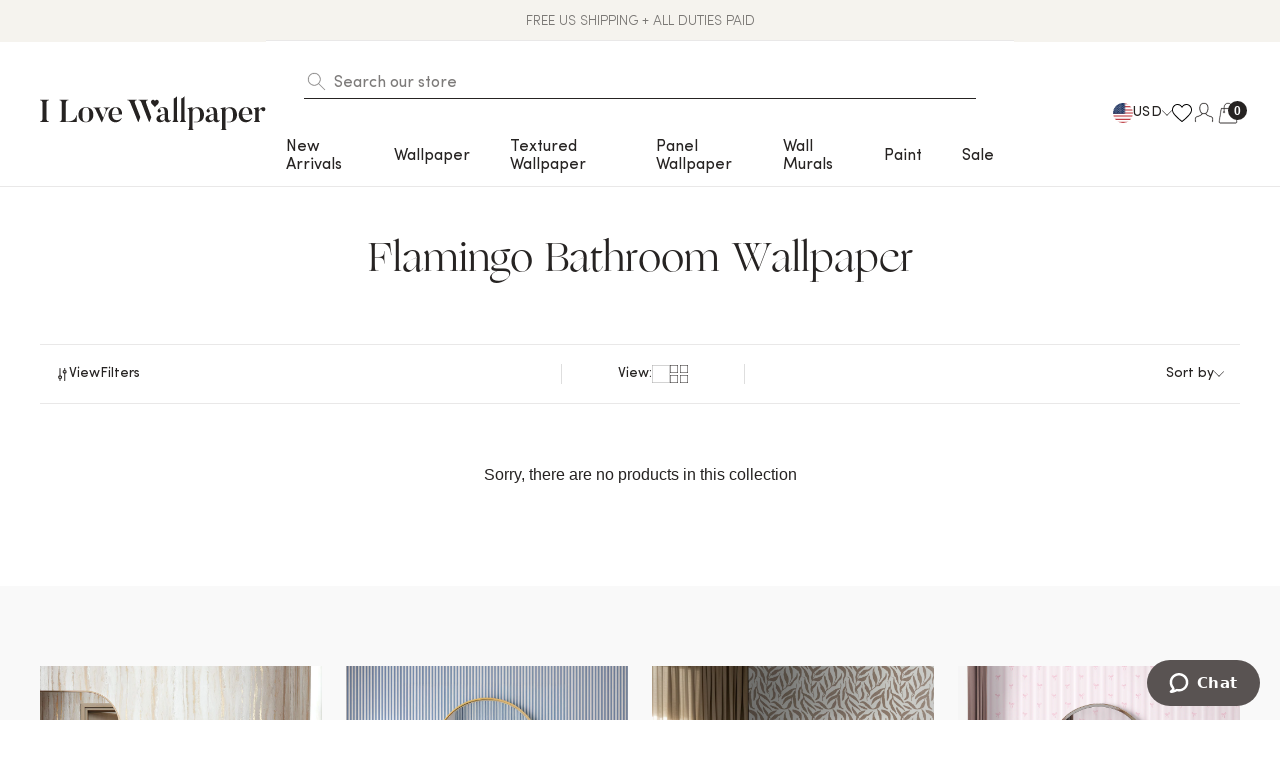

--- FILE ---
content_type: text/html; charset=utf-8
request_url: https://ilovewallpaper.com/en-us/collections/flamingo-bathroom-wallpaper
body_size: 62220
content:
<!doctype html>
<html class="no-js supports-no-cookies" lang="en">
<head>
  <!-- Pandectes GDPR Compliance -->
  <script src="//ilovewallpaper.com/cdn/shop/files/pandectes-rules.js?v=14754675954800286366"></script>
  <!-- End: Pandectes GDPR Compliance -->
  
  <meta charset="utf-8">
  <meta http-equiv="X-UA-Compatible" content="IE=edge">
  <meta name="viewport" content="width=device-width,initial-scale=1">
  <link rel="canonical" href="https://ilovewallpaper.com/en-us/collections/flamingo-bathroom-wallpaper">
  
  <!-- Preconnect to Google Fonts -->
  <link rel="preconnect" href="https://fonts.googleapis.com">
  <link rel="preconnect" href="https://fonts.gstatic.com" crossorigin>
  <!-- Preload Google Fonts -->
  <link rel="preload" href="https://fonts.googleapis.com/css2?family=Poppins:wght@300;400;500;600;700&display=swap" as="style">
  <link rel="stylesheet" href="https://fonts.googleapis.com/css2?family=Poppins:wght@300;400;500;600;700&display=swap" media="print" onload="this.media='all'">

  <link rel="alternate" hreflang="x-default" href="https://ilovewallpaper.com/collections/flamingo-bathroom-wallpaper">
  <link rel="alternate" hreflang="en-GB" href="https://ilovewallpaper.com/collections/flamingo-bathroom-wallpaper">
  <link rel="alternate" hreflang="en-US" href="https://ilovewallpaper.com/en-us/collections/flamingo-bathroom-wallpaper">
  <link rel="alternate" hreflang="en" href="https://ilovewallpaper.com/en-eu/collections/flamingo-bathroom-wallpaper">
  

  
    <link href="//ilovewallpaper.com/cdn/shop/t/126/assets/theme.min.css?v=68470964165806542261765893047" rel="stylesheet" type="text/css" media="all" />
  

  
  
  
<link rel="shortcut icon" href="//ilovewallpaper.com/cdn/shop/files/favicon-32x32.png?crop=center&height=32&v=1708602006&width=32" type="image/png"><title>Flamingo Bathroom Wallpaper | I Love Wallpaper</title><meta name="description" content="Add fun to your bathroom with flamingo wallpaper, perfect for a vibrant and tropical look. Shop now with Clearpay available.">
  


<meta property="og:site_name" content="I Love Wallpaper">
<meta property="og:url" content="https://ilovewallpaper.com/en-us/collections/flamingo-bathroom-wallpaper">
<meta property="og:title" content="Flamingo Bathroom Wallpaper">
<meta property="og:type" content="product.group">
<meta property="og:description" content="Add fun to your bathroom with flamingo wallpaper, perfect for a vibrant and tropical look. Shop now with Clearpay available."><meta property="og:image" content="http://ilovewallpaper.com/cdn/shop/files/Social_Share_Image_00a4fc65-e39d-425a-83e5-16d7e1a44893.webp?v=1703690413">
    <meta property="og:image:secure_url" content="https://ilovewallpaper.com/cdn/shop/files/Social_Share_Image_00a4fc65-e39d-425a-83e5-16d7e1a44893.webp?v=1703690413">
    <meta property="og:image:width" content="1200">
    <meta property="og:image:height" content="628">
    <meta property="og:image:alt" content="">

<meta name="twitter:site" content="@">
<meta name="twitter:card" content="summary_large_image">
<meta name="twitter:title" content="Flamingo Bathroom Wallpaper">
<meta name="twitter:description" content="Add fun to your bathroom with flamingo wallpaper, perfect for a vibrant and tropical look. Shop now with Clearpay available.">

  <style>
  
  

  

  :root {
    --color-main-1: #bf3ff5;
    --color-main-2: #377ae5;
    --color-main-3: #262322;
    --color-main-4: #ffffff;
    --color-main-5: #f1f1f1;
    --color-main-6: #bcbcbc;
    --color-main-7: #777777;
    --color-main-8: #e4e4e5;

    --color-success: #56c568;
    --color-info: #3fa2f7;
    --color-warning: #ffc400;
    --color-error: #eb5757;

    --color-border: #e4e4e5;

    --color-font-1: #262322;
    --color-font-2: #262322;

    --btn-font-color-1: #ffffff;
    --btn-bg-color-1: #bf3ff5;
    --btn-border-color-1: #bf3ff5;
    --btn-font-color-1-hover: #ffffff;
    --btn-bg-color-1-hover: #262322;
    --btn-border-color-1-hover: #262322;

    --btn-font-color-2: #bf3ff5;
    --btn-bg-color-2: transparent;
    --btn-border-color-2: #bf3ff5;
    --btn-font-color-2-hover: #262322;
    --btn-bg-color-2-hover: transparent;
    --btn-border-color-2-hover: #262322;

    --btn-font-color-3: #ffffff;
    --btn-bg-color-3: transparent;
    --btn-border-color-3: #ffffff;
    --btn-font-color-3-hover: #bf3ff5;
    --btn-bg-color-3-hover: transparent;
    --btn-border-color-3-hover: #bf3ff5;

    --font-heading: Helvetica, Arial, sans-serif;
    --font-family: Helvetica, Arial, sans-serif;
  }
</style>


  <script>
    document.documentElement.className = document.documentElement.className.replace('no-js', '');
    if (navigator.cookieEnabled) document.documentElement.classList.remove('supports-no-cookies');

    window.theme = {
      strings: {
        addToCart: "Add to Cart",
        addToCartUpsell: "Add - ",
        addToCartUpsellMobile: "Add to Bag",
        soldOut: "Sold Out",
        fromTextHtml: "\u003cspan\u003eFrom\u003c\/span\u003e \u003cspan\u003e[[price]]\u003c\/span\u003e",
        fromToTextHtml: "\u003cspan\u003e[[price_min]]\u003c\/span\u003e \u003cspan\u003eto\u003c\/span\u003e \u003cspan\u003e[[price_max]]\u003c\/span\u003e",
        unavailable: "Unavailable",
        cartRecsOpts: "Option",
        select: "Select"
      },
      moneyFormat: "${{amount}}",
      moneyWithCurrencyFormat: "${{amount}} USD",
      activeCurrency: "USD",
      template: "collection"
    };
  </script>
  <script src="https://unpkg.com/jquery@3.1.0/dist/jquery.min.js"></script>

  <link href="https://cdnjs.cloudflare.com/ajax/libs/flag-icon-css/3.3.0/css/flag-icon.min.css" rel="stylesheet" type="text/css" media="all" />


    <script>window.performance && window.performance.mark && window.performance.mark('shopify.content_for_header.start');</script><meta name="facebook-domain-verification" content="r8awuxwdbd4oluj31zv71ntel176qi">
<meta id="shopify-digital-wallet" name="shopify-digital-wallet" content="/83348881729/digital_wallets/dialog">
<meta name="shopify-checkout-api-token" content="87a95a8686572f28c15adcc286525a0b">
<meta id="in-context-paypal-metadata" data-shop-id="83348881729" data-venmo-supported="false" data-environment="production" data-locale="en_US" data-paypal-v4="true" data-currency="USD">
<link rel="alternate" type="application/atom+xml" title="Feed" href="/en-us/collections/flamingo-bathroom-wallpaper.atom" />
<link rel="alternate" type="application/json+oembed" href="https://ilovewallpaper.com/en-us/collections/flamingo-bathroom-wallpaper.oembed">
<script async="async" src="/checkouts/internal/preloads.js?locale=en-US"></script>
<link rel="preconnect" href="https://shop.app" crossorigin="anonymous">
<script async="async" src="https://shop.app/checkouts/internal/preloads.js?locale=en-US&shop_id=83348881729" crossorigin="anonymous"></script>
<script id="apple-pay-shop-capabilities" type="application/json">{"shopId":83348881729,"countryCode":"GB","currencyCode":"USD","merchantCapabilities":["supports3DS"],"merchantId":"gid:\/\/shopify\/Shop\/83348881729","merchantName":"I Love Wallpaper","requiredBillingContactFields":["postalAddress","email","phone"],"requiredShippingContactFields":["postalAddress","email","phone"],"shippingType":"shipping","supportedNetworks":["visa","maestro","masterCard","amex","discover","elo"],"total":{"type":"pending","label":"I Love Wallpaper","amount":"1.00"},"shopifyPaymentsEnabled":true,"supportsSubscriptions":true}</script>
<script id="shopify-features" type="application/json">{"accessToken":"87a95a8686572f28c15adcc286525a0b","betas":["rich-media-storefront-analytics"],"domain":"ilovewallpaper.com","predictiveSearch":true,"shopId":83348881729,"locale":"en"}</script>
<script>var Shopify = Shopify || {};
Shopify.shop = "i-love-wallpaper-dev.myshopify.com";
Shopify.locale = "en";
Shopify.currency = {"active":"USD","rate":"1.3648518"};
Shopify.country = "US";
Shopify.theme = {"name":"i-love-wallpaper-theme\/main ","id":169776546113,"schema_name":"Blubolt Theme","schema_version":"1.0.0","theme_store_id":null,"role":"main"};
Shopify.theme.handle = "null";
Shopify.theme.style = {"id":null,"handle":null};
Shopify.cdnHost = "ilovewallpaper.com/cdn";
Shopify.routes = Shopify.routes || {};
Shopify.routes.root = "/en-us/";</script>
<script type="module">!function(o){(o.Shopify=o.Shopify||{}).modules=!0}(window);</script>
<script>!function(o){function n(){var o=[];function n(){o.push(Array.prototype.slice.apply(arguments))}return n.q=o,n}var t=o.Shopify=o.Shopify||{};t.loadFeatures=n(),t.autoloadFeatures=n()}(window);</script>
<script>
  window.ShopifyPay = window.ShopifyPay || {};
  window.ShopifyPay.apiHost = "shop.app\/pay";
  window.ShopifyPay.redirectState = null;
</script>
<script id="shop-js-analytics" type="application/json">{"pageType":"collection"}</script>
<script defer="defer" async type="module" src="//ilovewallpaper.com/cdn/shopifycloud/shop-js/modules/v2/client.init-shop-cart-sync_C5BV16lS.en.esm.js"></script>
<script defer="defer" async type="module" src="//ilovewallpaper.com/cdn/shopifycloud/shop-js/modules/v2/chunk.common_CygWptCX.esm.js"></script>
<script type="module">
  await import("//ilovewallpaper.com/cdn/shopifycloud/shop-js/modules/v2/client.init-shop-cart-sync_C5BV16lS.en.esm.js");
await import("//ilovewallpaper.com/cdn/shopifycloud/shop-js/modules/v2/chunk.common_CygWptCX.esm.js");

  window.Shopify.SignInWithShop?.initShopCartSync?.({"fedCMEnabled":true,"windoidEnabled":true});

</script>
<script>
  window.Shopify = window.Shopify || {};
  if (!window.Shopify.featureAssets) window.Shopify.featureAssets = {};
  window.Shopify.featureAssets['shop-js'] = {"shop-cart-sync":["modules/v2/client.shop-cart-sync_ZFArdW7E.en.esm.js","modules/v2/chunk.common_CygWptCX.esm.js"],"init-fed-cm":["modules/v2/client.init-fed-cm_CmiC4vf6.en.esm.js","modules/v2/chunk.common_CygWptCX.esm.js"],"shop-button":["modules/v2/client.shop-button_tlx5R9nI.en.esm.js","modules/v2/chunk.common_CygWptCX.esm.js"],"shop-cash-offers":["modules/v2/client.shop-cash-offers_DOA2yAJr.en.esm.js","modules/v2/chunk.common_CygWptCX.esm.js","modules/v2/chunk.modal_D71HUcav.esm.js"],"init-windoid":["modules/v2/client.init-windoid_sURxWdc1.en.esm.js","modules/v2/chunk.common_CygWptCX.esm.js"],"shop-toast-manager":["modules/v2/client.shop-toast-manager_ClPi3nE9.en.esm.js","modules/v2/chunk.common_CygWptCX.esm.js"],"init-shop-email-lookup-coordinator":["modules/v2/client.init-shop-email-lookup-coordinator_B8hsDcYM.en.esm.js","modules/v2/chunk.common_CygWptCX.esm.js"],"init-shop-cart-sync":["modules/v2/client.init-shop-cart-sync_C5BV16lS.en.esm.js","modules/v2/chunk.common_CygWptCX.esm.js"],"avatar":["modules/v2/client.avatar_BTnouDA3.en.esm.js"],"pay-button":["modules/v2/client.pay-button_FdsNuTd3.en.esm.js","modules/v2/chunk.common_CygWptCX.esm.js"],"init-customer-accounts":["modules/v2/client.init-customer-accounts_DxDtT_ad.en.esm.js","modules/v2/client.shop-login-button_C5VAVYt1.en.esm.js","modules/v2/chunk.common_CygWptCX.esm.js","modules/v2/chunk.modal_D71HUcav.esm.js"],"init-shop-for-new-customer-accounts":["modules/v2/client.init-shop-for-new-customer-accounts_ChsxoAhi.en.esm.js","modules/v2/client.shop-login-button_C5VAVYt1.en.esm.js","modules/v2/chunk.common_CygWptCX.esm.js","modules/v2/chunk.modal_D71HUcav.esm.js"],"shop-login-button":["modules/v2/client.shop-login-button_C5VAVYt1.en.esm.js","modules/v2/chunk.common_CygWptCX.esm.js","modules/v2/chunk.modal_D71HUcav.esm.js"],"init-customer-accounts-sign-up":["modules/v2/client.init-customer-accounts-sign-up_CPSyQ0Tj.en.esm.js","modules/v2/client.shop-login-button_C5VAVYt1.en.esm.js","modules/v2/chunk.common_CygWptCX.esm.js","modules/v2/chunk.modal_D71HUcav.esm.js"],"shop-follow-button":["modules/v2/client.shop-follow-button_Cva4Ekp9.en.esm.js","modules/v2/chunk.common_CygWptCX.esm.js","modules/v2/chunk.modal_D71HUcav.esm.js"],"checkout-modal":["modules/v2/client.checkout-modal_BPM8l0SH.en.esm.js","modules/v2/chunk.common_CygWptCX.esm.js","modules/v2/chunk.modal_D71HUcav.esm.js"],"lead-capture":["modules/v2/client.lead-capture_Bi8yE_yS.en.esm.js","modules/v2/chunk.common_CygWptCX.esm.js","modules/v2/chunk.modal_D71HUcav.esm.js"],"shop-login":["modules/v2/client.shop-login_D6lNrXab.en.esm.js","modules/v2/chunk.common_CygWptCX.esm.js","modules/v2/chunk.modal_D71HUcav.esm.js"],"payment-terms":["modules/v2/client.payment-terms_CZxnsJam.en.esm.js","modules/v2/chunk.common_CygWptCX.esm.js","modules/v2/chunk.modal_D71HUcav.esm.js"]};
</script>
<script>(function() {
  var isLoaded = false;
  function asyncLoad() {
    if (isLoaded) return;
    isLoaded = true;
    var urls = ["https:\/\/assets.smartwishlist.webmarked.net\/static\/v6\/smartwishlist.js?shop=i-love-wallpaper-dev.myshopify.com","https:\/\/app.covet.pics\/covet-pics-widget-inject.js?shop=i-love-wallpaper-dev.myshopify.com","https:\/\/cdn.shopify.com\/s\/files\/1\/0833\/4888\/1729\/t\/5\/assets\/zendesk-embeddable.js?v=1707230660\u0026shop=i-love-wallpaper-dev.myshopify.com","https:\/\/ecommplugins-scripts.trustpilot.com\/v2.1\/js\/header.min.js?settings=eyJrZXkiOiJ4ZmJpSXBWSXRRVFFiN0hYIiwicyI6InNrdSJ9\u0026shop=i-love-wallpaper-dev.myshopify.com","https:\/\/ecommplugins-scripts.trustpilot.com\/v2.1\/js\/success.min.js?settings=eyJrZXkiOiJ4ZmJpSXBWSXRRVFFiN0hYIiwicyI6InNrdSIsInQiOlsib3JkZXJzL2Z1bGZpbGxlZCJdLCJ2IjoiIiwiYSI6IiJ9\u0026shop=i-love-wallpaper-dev.myshopify.com","https:\/\/ecommplugins-trustboxsettings.trustpilot.com\/i-love-wallpaper-dev.myshopify.com.js?settings=1740676250645\u0026shop=i-love-wallpaper-dev.myshopify.com","https:\/\/widget.trustpilot.com\/bootstrap\/v5\/tp.widget.sync.bootstrap.min.js?shop=i-love-wallpaper-dev.myshopify.com","https:\/\/cdn.hextom.com\/js\/eventpromotionbar.js?shop=i-love-wallpaper-dev.myshopify.com","https:\/\/cdn.hextom.com\/js\/ultimatesalesboost.js?shop=i-love-wallpaper-dev.myshopify.com"];
    for (var i = 0; i < urls.length; i++) {
      var s = document.createElement('script');
      s.type = 'text/javascript';
      s.async = true;
      s.src = urls[i];
      var x = document.getElementsByTagName('script')[0];
      x.parentNode.insertBefore(s, x);
    }
  };
  if(window.attachEvent) {
    window.attachEvent('onload', asyncLoad);
  } else {
    window.addEventListener('load', asyncLoad, false);
  }
})();</script>
<script id="__st">var __st={"a":83348881729,"offset":0,"reqid":"6a4ae518-f7e1-40fa-ae2e-8b3a4824b63a-1768733047","pageurl":"ilovewallpaper.com\/en-us\/collections\/flamingo-bathroom-wallpaper","u":"ba9f727f94e5","p":"collection","rtyp":"collection","rid":481494860097};</script>
<script>window.ShopifyPaypalV4VisibilityTracking = true;</script>
<script id="captcha-bootstrap">!function(){'use strict';const t='contact',e='account',n='new_comment',o=[[t,t],['blogs',n],['comments',n],[t,'customer']],c=[[e,'customer_login'],[e,'guest_login'],[e,'recover_customer_password'],[e,'create_customer']],r=t=>t.map((([t,e])=>`form[action*='/${t}']:not([data-nocaptcha='true']) input[name='form_type'][value='${e}']`)).join(','),a=t=>()=>t?[...document.querySelectorAll(t)].map((t=>t.form)):[];function s(){const t=[...o],e=r(t);return a(e)}const i='password',u='form_key',d=['recaptcha-v3-token','g-recaptcha-response','h-captcha-response',i],f=()=>{try{return window.sessionStorage}catch{return}},m='__shopify_v',_=t=>t.elements[u];function p(t,e,n=!1){try{const o=window.sessionStorage,c=JSON.parse(o.getItem(e)),{data:r}=function(t){const{data:e,action:n}=t;return t[m]||n?{data:e,action:n}:{data:t,action:n}}(c);for(const[e,n]of Object.entries(r))t.elements[e]&&(t.elements[e].value=n);n&&o.removeItem(e)}catch(o){console.error('form repopulation failed',{error:o})}}const l='form_type',E='cptcha';function T(t){t.dataset[E]=!0}const w=window,h=w.document,L='Shopify',v='ce_forms',y='captcha';let A=!1;((t,e)=>{const n=(g='f06e6c50-85a8-45c8-87d0-21a2b65856fe',I='https://cdn.shopify.com/shopifycloud/storefront-forms-hcaptcha/ce_storefront_forms_captcha_hcaptcha.v1.5.2.iife.js',D={infoText:'Protected by hCaptcha',privacyText:'Privacy',termsText:'Terms'},(t,e,n)=>{const o=w[L][v],c=o.bindForm;if(c)return c(t,g,e,D).then(n);var r;o.q.push([[t,g,e,D],n]),r=I,A||(h.body.append(Object.assign(h.createElement('script'),{id:'captcha-provider',async:!0,src:r})),A=!0)});var g,I,D;w[L]=w[L]||{},w[L][v]=w[L][v]||{},w[L][v].q=[],w[L][y]=w[L][y]||{},w[L][y].protect=function(t,e){n(t,void 0,e),T(t)},Object.freeze(w[L][y]),function(t,e,n,w,h,L){const[v,y,A,g]=function(t,e,n){const i=e?o:[],u=t?c:[],d=[...i,...u],f=r(d),m=r(i),_=r(d.filter((([t,e])=>n.includes(e))));return[a(f),a(m),a(_),s()]}(w,h,L),I=t=>{const e=t.target;return e instanceof HTMLFormElement?e:e&&e.form},D=t=>v().includes(t);t.addEventListener('submit',(t=>{const e=I(t);if(!e)return;const n=D(e)&&!e.dataset.hcaptchaBound&&!e.dataset.recaptchaBound,o=_(e),c=g().includes(e)&&(!o||!o.value);(n||c)&&t.preventDefault(),c&&!n&&(function(t){try{if(!f())return;!function(t){const e=f();if(!e)return;const n=_(t);if(!n)return;const o=n.value;o&&e.removeItem(o)}(t);const e=Array.from(Array(32),(()=>Math.random().toString(36)[2])).join('');!function(t,e){_(t)||t.append(Object.assign(document.createElement('input'),{type:'hidden',name:u})),t.elements[u].value=e}(t,e),function(t,e){const n=f();if(!n)return;const o=[...t.querySelectorAll(`input[type='${i}']`)].map((({name:t})=>t)),c=[...d,...o],r={};for(const[a,s]of new FormData(t).entries())c.includes(a)||(r[a]=s);n.setItem(e,JSON.stringify({[m]:1,action:t.action,data:r}))}(t,e)}catch(e){console.error('failed to persist form',e)}}(e),e.submit())}));const S=(t,e)=>{t&&!t.dataset[E]&&(n(t,e.some((e=>e===t))),T(t))};for(const o of['focusin','change'])t.addEventListener(o,(t=>{const e=I(t);D(e)&&S(e,y())}));const B=e.get('form_key'),M=e.get(l),P=B&&M;t.addEventListener('DOMContentLoaded',(()=>{const t=y();if(P)for(const e of t)e.elements[l].value===M&&p(e,B);[...new Set([...A(),...v().filter((t=>'true'===t.dataset.shopifyCaptcha))])].forEach((e=>S(e,t)))}))}(h,new URLSearchParams(w.location.search),n,t,e,['guest_login'])})(!0,!0)}();</script>
<script integrity="sha256-4kQ18oKyAcykRKYeNunJcIwy7WH5gtpwJnB7kiuLZ1E=" data-source-attribution="shopify.loadfeatures" defer="defer" src="//ilovewallpaper.com/cdn/shopifycloud/storefront/assets/storefront/load_feature-a0a9edcb.js" crossorigin="anonymous"></script>
<script crossorigin="anonymous" defer="defer" src="//ilovewallpaper.com/cdn/shopifycloud/storefront/assets/shopify_pay/storefront-65b4c6d7.js?v=20250812"></script>
<script data-source-attribution="shopify.dynamic_checkout.dynamic.init">var Shopify=Shopify||{};Shopify.PaymentButton=Shopify.PaymentButton||{isStorefrontPortableWallets:!0,init:function(){window.Shopify.PaymentButton.init=function(){};var t=document.createElement("script");t.src="https://ilovewallpaper.com/cdn/shopifycloud/portable-wallets/latest/portable-wallets.en.js",t.type="module",document.head.appendChild(t)}};
</script>
<script data-source-attribution="shopify.dynamic_checkout.buyer_consent">
  function portableWalletsHideBuyerConsent(e){var t=document.getElementById("shopify-buyer-consent"),n=document.getElementById("shopify-subscription-policy-button");t&&n&&(t.classList.add("hidden"),t.setAttribute("aria-hidden","true"),n.removeEventListener("click",e))}function portableWalletsShowBuyerConsent(e){var t=document.getElementById("shopify-buyer-consent"),n=document.getElementById("shopify-subscription-policy-button");t&&n&&(t.classList.remove("hidden"),t.removeAttribute("aria-hidden"),n.addEventListener("click",e))}window.Shopify?.PaymentButton&&(window.Shopify.PaymentButton.hideBuyerConsent=portableWalletsHideBuyerConsent,window.Shopify.PaymentButton.showBuyerConsent=portableWalletsShowBuyerConsent);
</script>
<script data-source-attribution="shopify.dynamic_checkout.cart.bootstrap">document.addEventListener("DOMContentLoaded",(function(){function t(){return document.querySelector("shopify-accelerated-checkout-cart, shopify-accelerated-checkout")}if(t())Shopify.PaymentButton.init();else{new MutationObserver((function(e,n){t()&&(Shopify.PaymentButton.init(),n.disconnect())})).observe(document.body,{childList:!0,subtree:!0})}}));
</script>
<link id="shopify-accelerated-checkout-styles" rel="stylesheet" media="screen" href="https://ilovewallpaper.com/cdn/shopifycloud/portable-wallets/latest/accelerated-checkout-backwards-compat.css" crossorigin="anonymous">
<style id="shopify-accelerated-checkout-cart">
        #shopify-buyer-consent {
  margin-top: 1em;
  display: inline-block;
  width: 100%;
}

#shopify-buyer-consent.hidden {
  display: none;
}

#shopify-subscription-policy-button {
  background: none;
  border: none;
  padding: 0;
  text-decoration: underline;
  font-size: inherit;
  cursor: pointer;
}

#shopify-subscription-policy-button::before {
  box-shadow: none;
}

      </style>

<script>window.performance && window.performance.mark && window.performance.mark('shopify.content_for_header.end');</script>

  
    <!-- Start of Clerk.io E-commerce Personalisation tool - www.clerk.io -->
<script type="text/javascript">
    (function (w, d) {
        var e = d.createElement('script'); e.type = 'text/javascript'; e.async = true;
        e.src = (d.location.protocol == 'https:' ? 'https' : 'http') + '://cdn.clerk.io/clerk.js';
        var s = d.getElementsByTagName('script')[0]; s.parentNode.insertBefore(e, s);
        w.__clerk_q = w.__clerk_q || []; w.Clerk = w.Clerk || function () { w.__clerk_q.push(arguments) };
    })(window, document);

    let publicKey = 'NLobofE5Fwi8CYxO4PoDh2mw4tPwfzEa';
    
    function getLocale(url) {
      if (!url) return "";
      const match = url.match(/\.com\/(en-[a-z]{2})\b/i);
      return match ? `/${match[1]}` : "";
    }

    Clerk('config', {
        key: publicKey,
        formatters: {
            currency_converter: function (price) {
                var converted_price = (price * Shopify.currency.rate);
                return (converted_price).toString();
            }
        },
        globals: {
            currency_iso: 'USD',
            currency_symbol: '$',
            shopify_route: (function() { return getLocale(window.location.href); })()
        }
    });

    

    document.addEventListener('DOMContentLoaded', (e) => {
        (async function fetchVisitorId() {
          let visitorId = window.sessionStorage.getItem('visitor_id');
          try {
            if (!visitorId) {
              const response = await fetch(`https://api.clerk.io/v2/misc/visitor_id?key=${publicKey}&visitor=auto`);
              const data = await response.json();
              visitorId = data.visitor;
              window.sessionStorage.setItem('visitor_id', data.visitor);
            }
            Clerk('config', {
              visitor: visitorId,
            });
          } catch (error) {
            console.error('Error:', error);
          } finally {
            window.Shopify.analytics.publish('clerk_pixel_context', {
              localeApiKey: publicKey,
              visitor: visitorId,
            });
          }
        })();
      });

      class clerk_shopify_api {
        static init = (use_storage = true) => {
          if (!window.clerk_api_data) {
            window.clerk_api_data = {};
          }
          this.get_data(use_storage);
          // Add event listener for ASYNC hydration
          window.addEventListener("clerk_shopify_api", (e) => {
            console.log("Clerk API frontend data built");
          });
        };

        static store_locally = () => {
          if (window.navigator.cookieEnabled) {
            return true;
          } else {
            return false;
          }
        };

        static validate_data = () => {
          if (this.store_locally()) {
            const local_data = window.localStorage["clerk_api_data"]
              ? JSON.parse(window.localStorage["clerk_api_data"])
              : false;
            const local_time = window.localStorage["clerk_api_timestamp"]
              ? parseInt(window.localStorage["clerk_api_timestamp"]) + 43200
              : false;
            const local_curr = window.localStorage["clerk_api_currency"]
              ? window.localStorage["clerk_api_currency"]
              : false;
            if (local_curr && local_curr != "USD") {
              return false;
            }
            if (local_data && local_time && local_time < this.get_time_now()) {
              return true;
            }
          } else {
            if (Object.keys(window.clerk_api_data).length > 0) {
              return true;
            }
          }
          return false;
        };

        static send_event = () => {
          const custom_event = new Event("clerk_shopify_api");
          window.dispatchEvent(custom_event);
        };
        static get_time_now = () => {
          return Date.now();
        };
        static get_api_route = () => {
          return `${window.location.origin}${Shopify.routes.root}collections/clerk-api?view=json`;
        };
        static get_page_param = (page = null) => {
          if (!page) {
            page = 1;
          }
          return `&page=${page}`;
        };
        static fetch_data = async (page) => {
          try {
            const rsp = await fetch(
              `${this.get_api_route()}${this.get_page_param(page)}`,
            );
            const json = await rsp.json();
            return json;
          } catch (error) {
            console.error(error);
          }
        };

        static get_data = async (use_storage) => {
          if (use_storage && this.store_locally() && this.validate_data()) {
            window.clerk_api_data = JSON.parse(window.localStorage["clerk_api_data"]);
            this.send_event();
            return;
          }
          let continue_sync = true;
          let page = 1;
          let product_count = 0;
          let total_product_count = 0;
          while (continue_sync) {
            const rsp = await this.fetch_data(page);
            console.log(`Fetched page ${page} of product data with page size 1000`);
            if (rsp.count && rsp.total) {
              page += 1;
              product_count += rsp.count;
              total_product_count = rsp.total;
            }
            if (rsp.products) {
              this.set_data(rsp.products);
            }
            if (product_count == total_product_count) {
              continue_sync = false;
              break;
            }
          }
          if (!continue_sync) {
            if (use_storage && this.store_locally()) {
              window.localStorage["clerk_api_data"] = JSON.stringify(
                window.clerk_api_data,
              );
              window.localStorage["clerk_api_timestamp"] = this.get_time_now();
              if (Shopify) {
                window.localStorage["clerk_api_currency"] =
                  "USD";
              }
            }
            this.send_event();
            return;
          }
        };

        static set_data = (data) => {
          window.clerk_api_data = Object.assign({}, window.clerk_api_data, data);
        };
      }

      clerk_shopify_api.init();

</script>

<!-- Initial cart IDs span -->
<span id="cart-ids" 
      data-cart-ids="">
</span>

<script>
document.addEventListener('DOMContentLoaded', function() {
  const cartIdsSpan = document.getElementById('cart-ids');
  let cartOpenHandled = false;
  let lastIds = ''; // Track last IDs to detect changes

  // Function to refresh cart IDs and update clerk span
  function refreshCartIds() {
    fetch('/cart.js')
      .then(res => res.json())
      .then(cart => {
        const ids = cart.items.map(item => item.product_id);
        const newIds = ids.length ? ids.join(',') : '';

        // Update span
        cartIdsSpan.dataset.cartIds = newIds;
        console.log('Cart IDs updated:', newIds || 'Cart is empty');

        // Only update upsell if IDs changed
        if (newIds !== lastIds) {
          lastIds = newIds;
          updateClerkSpan(ids);
        }
      })
      .catch(err => console.error('Error fetching cart:', err));
  }

  // Function to add/update the Clerk span before upsell container
  function updateClerkSpan(ids) {
    const upsellContainer = document.querySelector('.minicart .minicart-upsell-content');
    if (!upsellContainer) return;

    let clerkSpan = document.querySelector('.minicart .clerk-sc');
    if (!clerkSpan) {
      clerkSpan = document.createElement('span');
      clerkSpan.className = 'clerk-sc';
      clerkSpan.dataset.template = '@cart-others-also-bought';
      upsellContainer.parentNode.insertBefore(clerkSpan, upsellContainer);
    }

    // Set data-products as numeric array
    clerkSpan.dataset.products = `[${ids.join(',')}]`;
    clerkSpan.dataset.count = ids.length;
  }

  // Observe body class changes for minicart open
  const bodyObserver = new MutationObserver(mutations => {
    mutations.forEach(mutation => {
      if (mutation.type === 'attributes' && mutation.attributeName === 'class') {
        const isOpen = document.body.classList.contains('minicart-open');
        if (isOpen && !cartOpenHandled) {
          cartOpenHandled = true;
          refreshCartIds();
        } else if (!isOpen) {
          cartOpenHandled = false;
        }
      }
    });
  });
  bodyObserver.observe(document.body, { attributes: true });

  // Intercept fetch requests to detect change.js calls
  (function() {
    const originalFetch = window.fetch;
    window.fetch = function(...args) {
      const url = args[0];
      const isCartChange = typeof url === 'string' && url.includes('change.js');

      if (isCartChange) {
        return originalFetch(...args).then(response => {
          const cloned = response.clone();
          cloned.json()
            .then(data => {
              refreshCartIds();
            })
            .catch(err => console.error('Error parsing change.js response:', err));
          return response;
        });
      }

      return originalFetch(...args);
    };
  })();
});
</script>



  
     
<!-- End of Clerk.io E-commerce Personalisation tool - www.clerk.io -->
  
  
<script>
  window.scThemeConfig = {
    "cartDiscountSelector":{
    "path": ".anchor_element_selector", // anchor element for cart page
    "type":0 // 0 before element, 1 -after element
    },
    "ajaxDicountSelector":{
    "path": ".minicart-discount-block", // anchor element for cart drawer (ajax cart)
    "type":1 // 0 before element, 1 -after element
    },
    "cartTotalSelector":{
    "path": ".total_element_selector",
    "type":0 // always 0
    },
    "ajaxTotalSelector":{
    "path": ".total_element_selector",
    "type":0 // always 0
    }
    }
</script>








<!-- BEGIN app block: shopify://apps/pandectes-gdpr/blocks/banner/58c0baa2-6cc1-480c-9ea6-38d6d559556a -->
  
    
      <!-- TCF is active, scripts are loaded above -->
      
        <script>
          if (!window.PandectesRulesSettings) {
            window.PandectesRulesSettings = {"store":{"id":83348881729,"adminMode":false,"headless":false,"storefrontRootDomain":"","checkoutRootDomain":"","storefrontAccessToken":""},"banner":{"revokableTrigger":false,"cookiesBlockedByDefault":"7","hybridStrict":false,"isActive":true},"geolocation":{"brOnly":false,"caOnly":false,"chOnly":false,"euOnly":false,"jpOnly":false,"thOnly":false,"zaOnly":false,"canadaOnly":false,"globalVisibility":true},"blocker":{"isActive":false,"googleConsentMode":{"isActive":true,"id":"","analyticsId":"","adwordsId":"","adStorageCategory":4,"analyticsStorageCategory":2,"functionalityStorageCategory":1,"personalizationStorageCategory":1,"securityStorageCategory":0,"customEvent":false,"redactData":true,"urlPassthrough":false,"dataLayerProperty":"dataLayer","waitForUpdate":2000,"useNativeChannel":false,"debugMode":false},"facebookPixel":{"isActive":false,"id":"","ldu":false},"microsoft":{"isActive":false,"uetTags":""},"rakuten":{"isActive":false,"cmp":false,"ccpa":false},"gpcIsActive":false,"klaviyoIsActive":false,"defaultBlocked":7,"patterns":{"whiteList":[],"blackList":{"1":[],"2":[],"4":[],"8":[]},"iframesWhiteList":[],"iframesBlackList":{"1":[],"2":[],"4":[],"8":[]},"beaconsWhiteList":[],"beaconsBlackList":{"1":[],"2":[],"4":[],"8":[]}}}};
            const rulesScript = document.createElement('script');
            window.PandectesRulesSettings.auto = true;
            rulesScript.src = "https://cdn.shopify.com/extensions/019bd005-1071-7566-a990-dd9df4dd4365/gdpr-228/assets/pandectes-rules.js";
            const firstChild = document.head.firstChild;
            document.head.insertBefore(rulesScript, firstChild);
          }
        </script>
      
      <script>
        
          window.PandectesSettings = {"store":{"id":83348881729,"plan":"plus","theme":"i-love-wallpaper-theme/main ","primaryLocale":"en","adminMode":false,"headless":false,"storefrontRootDomain":"","checkoutRootDomain":"","storefrontAccessToken":""},"tsPublished":1751981356,"declaration":{"showPurpose":false,"showProvider":false,"declIntroText":"We use cookies to optimize website functionality, analyze the performance, and provide personalized experience to you. Some cookies are essential to make the website operate and function correctly. Those cookies cannot be disabled. In this window you can manage your preference of cookies.","showDateGenerated":true},"language":{"unpublished":[],"languageMode":"Single","fallbackLanguage":"en","languageDetection":"browser","languagesSupported":[]},"texts":{"managed":{"headerText":{"en":"We respect your privacy"},"consentText":{"en":"This website uses cookies to ensure you get the best experience."},"linkText":{"en":"Learn more"},"imprintText":{"en":"Imprint"},"googleLinkText":{"en":"Google's Privacy Terms"},"allowButtonText":{"en":"Accept"},"denyButtonText":{"en":"Decline"},"dismissButtonText":{"en":"Ok"},"leaveSiteButtonText":{"en":"Leave this site"},"preferencesButtonText":{"en":"Preferences"},"cookiePolicyText":{"en":"Cookie policy"},"preferencesPopupTitleText":{"en":"Manage consent preferences"},"preferencesPopupIntroText":{"en":"We use cookies to optimize website functionality, analyze the performance, and provide personalized experience to you. Some cookies are essential to make the website operate and function correctly. Those cookies cannot be disabled. In this window you can manage your preference of cookies."},"preferencesPopupSaveButtonText":{"en":"Save preferences"},"preferencesPopupCloseButtonText":{"en":"Close"},"preferencesPopupAcceptAllButtonText":{"en":"Accept all"},"preferencesPopupRejectAllButtonText":{"en":"Reject all"},"cookiesDetailsText":{"en":"Cookies details"},"preferencesPopupAlwaysAllowedText":{"en":"Always allowed"},"accessSectionParagraphText":{"en":"You have the right to request access to your data at any time."},"accessSectionTitleText":{"en":"Data portability"},"accessSectionAccountInfoActionText":{"en":"Personal data"},"accessSectionDownloadReportActionText":{"en":"Request export"},"accessSectionGDPRRequestsActionText":{"en":"Data subject requests"},"accessSectionOrdersRecordsActionText":{"en":"Orders"},"rectificationSectionParagraphText":{"en":"You have the right to request your data to be updated whenever you think it is appropriate."},"rectificationSectionTitleText":{"en":"Data Rectification"},"rectificationCommentPlaceholder":{"en":"Describe what you want to be updated"},"rectificationCommentValidationError":{"en":"Comment is required"},"rectificationSectionEditAccountActionText":{"en":"Request an update"},"erasureSectionTitleText":{"en":"Right to be forgotten"},"erasureSectionParagraphText":{"en":"You have the right to ask all your data to be erased. After that, you will no longer be able to access your account."},"erasureSectionRequestDeletionActionText":{"en":"Request personal data deletion"},"consentDate":{"en":"Consent date"},"consentId":{"en":"Consent ID"},"consentSectionChangeConsentActionText":{"en":"Change consent preference"},"consentSectionConsentedText":{"en":"You consented to the cookies policy of this website on"},"consentSectionNoConsentText":{"en":"You have not consented to the cookies policy of this website."},"consentSectionTitleText":{"en":"Your cookie consent"},"consentStatus":{"en":"Consent preference"},"confirmationFailureMessage":{"en":"Your request was not verified. Please try again and if problem persists, contact store owner for assistance"},"confirmationFailureTitle":{"en":"A problem occurred"},"confirmationSuccessMessage":{"en":"We will soon get back to you as to your request."},"confirmationSuccessTitle":{"en":"Your request is verified"},"guestsSupportEmailFailureMessage":{"en":"Your request was not submitted. Please try again and if problem persists, contact store owner for assistance."},"guestsSupportEmailFailureTitle":{"en":"A problem occurred"},"guestsSupportEmailPlaceholder":{"en":"E-mail address"},"guestsSupportEmailSuccessMessage":{"en":"If you are registered as a customer of this store, you will soon receive an email with instructions on how to proceed."},"guestsSupportEmailSuccessTitle":{"en":"Thank you for your request"},"guestsSupportEmailValidationError":{"en":"Email is not valid"},"guestsSupportInfoText":{"en":"Please login with your customer account to further proceed."},"submitButton":{"en":"Submit"},"submittingButton":{"en":"Submitting..."},"cancelButton":{"en":"Cancel"},"declIntroText":{"en":"We use cookies to optimize website functionality, analyze the performance, and provide personalized experience to you. Some cookies are essential to make the website operate and function correctly. Those cookies cannot be disabled. In this window you can manage your preference of cookies."},"declName":{"en":"Name"},"declPurpose":{"en":"Purpose"},"declType":{"en":"Type"},"declRetention":{"en":"Retention"},"declProvider":{"en":"Provider"},"declFirstParty":{"en":"First-party"},"declThirdParty":{"en":"Third-party"},"declSeconds":{"en":"seconds"},"declMinutes":{"en":"minutes"},"declHours":{"en":"hours"},"declDays":{"en":"days"},"declMonths":{"en":"months"},"declYears":{"en":"years"},"declSession":{"en":"Session"},"declDomain":{"en":"Domain"},"declPath":{"en":"Path"}},"categories":{"strictlyNecessaryCookiesTitleText":{"en":"Strictly necessary cookies"},"strictlyNecessaryCookiesDescriptionText":{"en":"These cookies are essential in order to enable you to move around the website and use its features, such as accessing secure areas of the website. The website cannot function properly without these cookies."},"functionalityCookiesTitleText":{"en":"Functional cookies"},"functionalityCookiesDescriptionText":{"en":"These cookies enable the site to provide enhanced functionality and personalisation. They may be set by us or by third party providers whose services we have added to our pages. If you do not allow these cookies then some or all of these services may not function properly."},"performanceCookiesTitleText":{"en":"Performance cookies"},"performanceCookiesDescriptionText":{"en":"These cookies enable us to monitor and improve the performance of our website. For example, they allow us to count visits, identify traffic sources and see which parts of the site are most popular."},"targetingCookiesTitleText":{"en":"Targeting cookies"},"targetingCookiesDescriptionText":{"en":"These cookies may be set through our site by our advertising partners. They may be used by those companies to build a profile of your interests and show you relevant adverts on other sites.    They do not store directly personal information, but are based on uniquely identifying your browser and internet device. If you do not allow these cookies, you will experience less targeted advertising."},"unclassifiedCookiesTitleText":{"en":"Unclassified cookies"},"unclassifiedCookiesDescriptionText":{"en":"Unclassified cookies are cookies that we are in the process of classifying, together with the providers of individual cookies."}},"auto":{}},"library":{"previewMode":false,"fadeInTimeout":0,"defaultBlocked":7,"showLink":true,"showImprintLink":false,"showGoogleLink":false,"enabled":true,"cookie":{"expiryDays":365,"secure":true,"domain":""},"dismissOnScroll":false,"dismissOnWindowClick":false,"dismissOnTimeout":false,"palette":{"popup":{"background":"#FFFFFF","backgroundForCalculations":{"a":1,"b":255,"g":255,"r":255},"text":"#000000"},"button":{"background":"transparent","backgroundForCalculations":{"a":1,"b":255,"g":255,"r":255},"text":"#000000","textForCalculation":{"a":1,"b":0,"g":0,"r":0},"border":"#000000"}},"content":{"href":"https://i-love-wallpaper-dev.myshopify.com/policies/privacy-policy","imprintHref":"/","close":"&#10005;","target":"","logo":""},"window":"<div role=\"dialog\" aria-label=\"We respect your privacy\" aria-describedby=\"cookieconsent:desc\" id=\"pandectes-banner\" class=\"cc-window-wrapper cc-bottom-left-wrapper\"><div class=\"pd-cookie-banner-window cc-window {{classes}}\"><!--googleoff: all-->{{children}}<!--googleon: all--></div></div>","compliance":{"opt-both":"<div class=\"cc-compliance cc-highlight\">{{deny}}{{allow}}</div>"},"type":"opt-both","layouts":{"basic":"{{messagelink}}{{compliance}}"},"position":"bottom-left","theme":"wired","revokable":false,"animateRevokable":false,"revokableReset":false,"revokableLogoUrl":"","revokablePlacement":"bottom-left","revokableMarginHorizontal":15,"revokableMarginVertical":15,"static":false,"autoAttach":true,"hasTransition":true,"blacklistPage":[""],"elements":{"close":"<button aria-label=\"Close\" type=\"button\" class=\"cc-close\">{{close}}</button>","dismiss":"<button type=\"button\" class=\"cc-btn cc-btn-decision cc-dismiss\">{{dismiss}}</button>","allow":"<button type=\"button\" class=\"cc-btn cc-btn-decision cc-allow\">{{allow}}</button>","deny":"<button type=\"button\" class=\"cc-btn cc-btn-decision cc-deny\">{{deny}}</button>","preferences":"<button type=\"button\" class=\"cc-btn cc-settings\" onclick=\"Pandectes.fn.openPreferences()\">{{preferences}}</button>"}},"geolocation":{"brOnly":false,"caOnly":false,"chOnly":false,"euOnly":false,"jpOnly":false,"thOnly":false,"zaOnly":false,"canadaOnly":false,"globalVisibility":true},"dsr":{"guestsSupport":false,"accessSectionDownloadReportAuto":false},"banner":{"resetTs":1709726713,"extraCss":"        .cc-banner-logo {max-width: 24em!important;}    @media(min-width: 768px) {.cc-window.cc-floating{max-width: 24em!important;width: 24em!important;}}    .cc-message, .pd-cookie-banner-window .cc-header, .cc-logo {text-align: left}    .cc-window-wrapper{z-index: 2147483647;}    .cc-window{z-index: 2147483647;font-family: inherit;}    .pd-cookie-banner-window .cc-header{font-family: inherit;}    .pd-cp-ui{font-family: inherit; background-color: #FFFFFF;color:#000000;}    button.pd-cp-btn, a.pd-cp-btn{}    input + .pd-cp-preferences-slider{background-color: rgba(0, 0, 0, 0.3)}    .pd-cp-scrolling-section::-webkit-scrollbar{background-color: rgba(0, 0, 0, 0.3)}    input:checked + .pd-cp-preferences-slider{background-color: rgba(0, 0, 0, 1)}    .pd-cp-scrolling-section::-webkit-scrollbar-thumb {background-color: rgba(0, 0, 0, 1)}    .pd-cp-ui-close{color:#000000;}    .pd-cp-preferences-slider:before{background-color: #FFFFFF}    .pd-cp-title:before {border-color: #000000!important}    .pd-cp-preferences-slider{background-color:#000000}    .pd-cp-toggle{color:#000000!important}    @media(max-width:699px) {.pd-cp-ui-close-top svg {fill: #000000}}    .pd-cp-toggle:hover,.pd-cp-toggle:visited,.pd-cp-toggle:active{color:#000000!important}    .pd-cookie-banner-window {box-shadow: 0 0 18px rgb(0 0 0 / 20%);}  ","customJavascript":{},"showPoweredBy":false,"logoHeight":40,"revokableTrigger":false,"hybridStrict":false,"cookiesBlockedByDefault":"7","isActive":true,"implicitSavePreferences":false,"cookieIcon":false,"blockBots":false,"showCookiesDetails":false,"hasTransition":true,"blockingPage":false,"showOnlyLandingPage":false,"leaveSiteUrl":"https://www.google.com","linkRespectStoreLang":false},"cookies":{"0":[{"name":"localization","type":"http","domain":"ilovewallpaper.com","path":"/","provider":"Shopify","firstParty":true,"retention":"1 year(s)","expires":1,"unit":"declYears","purpose":{"en":"Shopify store localization"}},{"name":"secure_customer_sig","type":"http","domain":"ilovewallpaper.com","path":"/","provider":"Shopify","firstParty":true,"retention":"1 year(s)","expires":1,"unit":"declYears","purpose":{"en":"Used in connection with customer login."}},{"name":"cart_currency","type":"http","domain":"ilovewallpaper.com","path":"/","provider":"Shopify","firstParty":true,"retention":"2 ","expires":2,"unit":"declSession","purpose":{"en":"The cookie is necessary for the secure checkout and payment function on the website. This function is provided by shopify.com."}},{"name":"keep_alive","type":"http","domain":"ilovewallpaper.com","path":"/","provider":"Shopify","firstParty":true,"retention":"30 minute(s)","expires":30,"unit":"declMinutes","purpose":{"en":"Used in connection with buyer localization."}},{"name":"shopify_pay_redirect","type":"http","domain":"ilovewallpaper.com","path":"/","provider":"Shopify","firstParty":true,"retention":"1 hour(s)","expires":1,"unit":"declHours","purpose":{"en":"The cookie is necessary for the secure checkout and payment function on the website. This function is provided by shopify.com."}},{"name":"_cmp_a","type":"http","domain":".ilovewallpaper.com","path":"/","provider":"Shopify","firstParty":true,"retention":"1 day(s)","expires":1,"unit":"declDays","purpose":{"en":"Used for managing customer privacy settings."}},{"name":"_tracking_consent","type":"http","domain":".ilovewallpaper.com","path":"/","provider":"Shopify","firstParty":true,"retention":"1 year(s)","expires":1,"unit":"declYears","purpose":{"en":"Tracking preferences."}},{"name":"wpm-domain-test","type":"http","domain":"com","path":"/","provider":"Shopify","firstParty":false,"retention":"Session","expires":1,"unit":"declSeconds","purpose":{"en":"Used to test the storage of parameters about products added to the cart or payment currency"}},{"name":"_secure_session_id","type":"http","domain":"ilovewallpaper.com","path":"/","provider":"Shopify","firstParty":true,"retention":"1 month(s)","expires":1,"unit":"declMonths","purpose":{"en":"Used in connection with navigation through a storefront."}}],"1":[{"name":"_pinterest_ct_ua","type":"http","domain":".ct.pinterest.com","path":"/","provider":"Pinterest","firstParty":false,"retention":"1 year(s)","expires":1,"unit":"declYears","purpose":{"en":"Used to group actions across pages."}},{"name":"wpm-domain-test","type":"http","domain":"ilovewallpaper.com","path":"/","provider":"Shopify","firstParty":true,"retention":"Session","expires":1,"unit":"declSeconds","purpose":{"en":"Used to test the storage of parameters about products added to the cart or payment currency"}},{"name":"_hjSession_3570319","type":"http","domain":".ilovewallpaper.com","path":"/","provider":"Hotjar","firstParty":true,"retention":"30 minute(s)","expires":30,"unit":"declMinutes","purpose":{"en":""}},{"name":"_hjSessionUser_3570319","type":"http","domain":".ilovewallpaper.com","path":"/","provider":"Hotjar","firstParty":true,"retention":"1 year(s)","expires":1,"unit":"declYears","purpose":{"en":""}}],"2":[{"name":"__cf_bm","type":"http","domain":".reviews.io","path":"/","provider":"CloudFlare","firstParty":false,"retention":"30 minute(s)","expires":30,"unit":"declMinutes","purpose":{"en":"Used to manage incoming traffic that matches criteria associated with bots."}},{"name":"_gid","type":"http","domain":".ilovewallpaper.com","path":"/","provider":"Google","firstParty":true,"retention":"1 day(s)","expires":1,"unit":"declDays","purpose":{"en":"Cookie is placed by Google Analytics to count and track pageviews."}},{"name":"_orig_referrer","type":"http","domain":".ilovewallpaper.com","path":"/","provider":"Shopify","firstParty":true,"retention":"2 ","expires":2,"unit":"declSession","purpose":{"en":"Tracks landing pages."}},{"name":"_landing_page","type":"http","domain":".ilovewallpaper.com","path":"/","provider":"Shopify","firstParty":true,"retention":"2 ","expires":2,"unit":"declSession","purpose":{"en":"Tracks landing pages."}},{"name":"_shopify_sa_t","type":"http","domain":"ilovewallpaper.com","path":"/","provider":"Shopify","firstParty":true,"retention":"30 minute(s)","expires":30,"unit":"declMinutes","purpose":{"en":"Shopify analytics relating to marketing & referrals."}},{"name":"_shopify_sa_p","type":"http","domain":"ilovewallpaper.com","path":"/","provider":"Shopify","firstParty":true,"retention":"30 minute(s)","expires":30,"unit":"declMinutes","purpose":{"en":"Shopify analytics relating to marketing & referrals."}},{"name":"_clck","type":"http","domain":".ilovewallpaper.com","path":"/","provider":"Microsoft","firstParty":true,"retention":"1 year(s)","expires":1,"unit":"declYears","purpose":{"en":"Used by Microsoft Clarity to store a unique user ID."}},{"name":"_shopify_y","type":"http","domain":".ilovewallpaper.com","path":"/","provider":"Shopify","firstParty":true,"retention":"1 year(s)","expires":1,"unit":"declYears","purpose":{"en":"Shopify analytics."}},{"name":"_shopify_s","type":"http","domain":".ilovewallpaper.com","path":"/","provider":"Shopify","firstParty":true,"retention":"30 minute(s)","expires":30,"unit":"declMinutes","purpose":{"en":"Shopify analytics."}},{"name":"_ga","type":"http","domain":".ilovewallpaper.com","path":"/","provider":"Google","firstParty":true,"retention":"1 year(s)","expires":1,"unit":"declYears","purpose":{"en":"Cookie is set by Google Analytics with unknown functionality"}},{"name":"_clsk","type":"http","domain":".ilovewallpaper.com","path":"/","provider":"Microsoft","firstParty":true,"retention":"1 day(s)","expires":1,"unit":"declDays","purpose":{"en":"Used by Microsoft Clarity to store a unique user ID.\t"}},{"name":"_shopify_s","type":"http","domain":"com","path":"/","provider":"Shopify","firstParty":false,"retention":"Session","expires":1,"unit":"declSeconds","purpose":{"en":"Shopify analytics."}},{"name":"_dc_gtm_UA-29159202-1","type":"http","domain":".ilovewallpaper.com","path":"/","provider":"Google","firstParty":true,"retention":"1 minute(s)","expires":1,"unit":"declMinutes","purpose":{"en":""}},{"name":"_ga_GXEY07N4Q5","type":"http","domain":".ilovewallpaper.com","path":"/","provider":"Google","firstParty":true,"retention":"1 year(s)","expires":1,"unit":"declYears","purpose":{"en":""}}],"4":[{"name":"_gcl_au","type":"http","domain":".ilovewallpaper.com","path":"/","provider":"Google","firstParty":true,"retention":"3 month(s)","expires":3,"unit":"declMonths","purpose":{"en":"Cookie is placed by Google Tag Manager to track conversions."}},{"name":"_ttp","type":"http","domain":".tiktok.com","path":"/","provider":"TikTok","firstParty":false,"retention":"1 year(s)","expires":1,"unit":"declYears","purpose":{"en":"To measure and improve the performance of your advertising campaigns and to personalize the user's experience (including ads) on TikTok."}},{"name":"MUID","type":"http","domain":".bing.com","path":"/","provider":"Microsoft","firstParty":false,"retention":"1 year(s)","expires":1,"unit":"declYears","purpose":{"en":"Cookie is placed by Microsoft to track visits across websites."}},{"name":"_tt_enable_cookie","type":"http","domain":".ilovewallpaper.com","path":"/","provider":"TikTok","firstParty":true,"retention":"1 year(s)","expires":1,"unit":"declYears","purpose":{"en":"Used to identify a visitor."}},{"name":"_ttp","type":"http","domain":".ilovewallpaper.com","path":"/","provider":"TikTok","firstParty":true,"retention":"1 year(s)","expires":1,"unit":"declYears","purpose":{"en":"To measure and improve the performance of your advertising campaigns and to personalize the user's experience (including ads) on TikTok."}},{"name":"__kla_id","type":"http","domain":"ilovewallpaper.com","path":"/","provider":"Klaviyo","firstParty":true,"retention":"1 year(s)","expires":1,"unit":"declYears","purpose":{"en":"Tracks when someone clicks through a Klaviyo email to your website."}},{"name":"_fbp","type":"http","domain":".ilovewallpaper.com","path":"/","provider":"Facebook","firstParty":true,"retention":"3 month(s)","expires":3,"unit":"declMonths","purpose":{"en":"Cookie is placed by Facebook to track visits across websites."}},{"name":"_pin_unauth","type":"http","domain":".ilovewallpaper.com","path":"/","provider":"Pinterest","firstParty":true,"retention":"1 year(s)","expires":1,"unit":"declYears","purpose":{"en":"Used to group actions for users who cannot be identified by Pinterest."}},{"name":"_uetsid","type":"http","domain":".ilovewallpaper.com","path":"/","provider":"Bing","firstParty":true,"retention":"1 day(s)","expires":1,"unit":"declDays","purpose":{"en":"This cookie is used by Bing to determine what ads should be shown that may be relevant to the end user perusing the site."}},{"name":"_uetvid","type":"http","domain":".ilovewallpaper.com","path":"/","provider":"Bing","firstParty":true,"retention":"1 year(s)","expires":1,"unit":"declYears","purpose":{"en":"Used to track visitors on multiple websites, in order to present relevant advertisement based on the visitor's preferences."}},{"name":"MUID","type":"http","domain":".clarity.ms","path":"/","provider":"Microsoft","firstParty":false,"retention":"1 year(s)","expires":1,"unit":"declYears","purpose":{"en":"Cookie is placed by Microsoft to track visits across websites."}}],"8":[{"name":"CLID","type":"http","domain":"www.clarity.ms","path":"/","provider":"Unknown","firstParty":false,"retention":"1 year(s)","expires":1,"unit":"declYears","purpose":{"en":""}},{"name":"SRM_B","type":"http","domain":".c.bing.com","path":"/","provider":"Unknown","firstParty":false,"retention":"1 year(s)","expires":1,"unit":"declYears","purpose":{"en":""}},{"name":"SM","type":"http","domain":".c.clarity.ms","path":"/","provider":"Unknown","firstParty":false,"retention":"Session","expires":-54,"unit":"declYears","purpose":{"en":""}},{"name":"ar_debug","type":"http","domain":".pinterest.com","path":"/","provider":"Unknown","firstParty":false,"retention":"1 year(s)","expires":1,"unit":"declYears","purpose":{"en":""}},{"name":"MR","type":"http","domain":".c.bing.com","path":"/","provider":"Unknown","firstParty":false,"retention":"1 ","expires":1,"unit":"declSession","purpose":{"en":""}},{"name":"MSPTC","type":"http","domain":".bing.com","path":"/","provider":"Unknown","firstParty":false,"retention":"1 year(s)","expires":1,"unit":"declYears","purpose":{"en":""}},{"name":"wishlist_id","type":"http","domain":"ilovewallpaper.com","path":"/","provider":"Unknown","firstParty":true,"retention":"1 year(s)","expires":1,"unit":"declYears","purpose":{"en":""}},{"name":"MR","type":"http","domain":".c.clarity.ms","path":"/","provider":"Unknown","firstParty":false,"retention":"1 ","expires":1,"unit":"declSession","purpose":{"en":""}},{"name":"ANONCHK","type":"http","domain":".c.clarity.ms","path":"/","provider":"Unknown","firstParty":false,"retention":"10 minute(s)","expires":10,"unit":"declMinutes","purpose":{"en":""}},{"name":"wishlist_customer_id","type":"http","domain":"ilovewallpaper.com","path":"/","provider":"Unknown","firstParty":true,"retention":"1 year(s)","expires":1,"unit":"declYears","purpose":{"en":""}},{"name":"bookmarkeditems","type":"http","domain":"ilovewallpaper.com","path":"/","provider":"Unknown","firstParty":true,"retention":"1 year(s)","expires":1,"unit":"declYears","purpose":{"en":""}}]},"blocker":{"isActive":false,"googleConsentMode":{"id":"","analyticsId":"","adwordsId":"","isActive":true,"adStorageCategory":4,"analyticsStorageCategory":2,"personalizationStorageCategory":1,"functionalityStorageCategory":1,"customEvent":false,"securityStorageCategory":0,"redactData":true,"urlPassthrough":false,"dataLayerProperty":"dataLayer","waitForUpdate":2000,"useNativeChannel":false,"debugMode":false},"facebookPixel":{"id":"","isActive":false,"ldu":false},"microsoft":{"isActive":false,"uetTags":""},"rakuten":{"isActive":false,"cmp":false,"ccpa":false},"klaviyoIsActive":false,"gpcIsActive":false,"defaultBlocked":7,"patterns":{"whiteList":[],"blackList":{"1":[],"2":[],"4":[],"8":[]},"iframesWhiteList":[],"iframesBlackList":{"1":[],"2":[],"4":[],"8":[]},"beaconsWhiteList":[],"beaconsBlackList":{"1":[],"2":[],"4":[],"8":[]}}}};
        
        window.addEventListener('DOMContentLoaded', function(){
          const script = document.createElement('script');
          
            script.src = "https://cdn.shopify.com/extensions/019bd005-1071-7566-a990-dd9df4dd4365/gdpr-228/assets/pandectes-core.js";
          
          script.defer = true;
          document.body.appendChild(script);
        })
      </script>
    
  


<!-- END app block --><!-- BEGIN app block: shopify://apps/klaviyo-email-marketing-sms/blocks/klaviyo-onsite-embed/2632fe16-c075-4321-a88b-50b567f42507 -->












  <script async src="https://static.klaviyo.com/onsite/js/SUyXYt/klaviyo.js?company_id=SUyXYt"></script>
  <script>!function(){if(!window.klaviyo){window._klOnsite=window._klOnsite||[];try{window.klaviyo=new Proxy({},{get:function(n,i){return"push"===i?function(){var n;(n=window._klOnsite).push.apply(n,arguments)}:function(){for(var n=arguments.length,o=new Array(n),w=0;w<n;w++)o[w]=arguments[w];var t="function"==typeof o[o.length-1]?o.pop():void 0,e=new Promise((function(n){window._klOnsite.push([i].concat(o,[function(i){t&&t(i),n(i)}]))}));return e}}})}catch(n){window.klaviyo=window.klaviyo||[],window.klaviyo.push=function(){var n;(n=window._klOnsite).push.apply(n,arguments)}}}}();</script>

  




  <script>
    window.klaviyoReviewsProductDesignMode = false
  </script>



  <!-- BEGIN app snippet: customer-hub-data --><script>
  if (!window.customerHub) {
    window.customerHub = {};
  }
  window.customerHub.storefrontRoutes = {
    login: "https://ilovewallpaper.com/customer_authentication/redirect?locale=en&region_country=US?return_url=%2F%23k-hub",
    register: "https://shopify.com/83348881729/account?locale=en?return_url=%2F%23k-hub",
    logout: "/en-us/account/logout",
    profile: "/en-us/account",
    addresses: "/en-us/account/addresses",
  };
  
  window.customerHub.userId = null;
  
  window.customerHub.storeDomain = "i-love-wallpaper-dev.myshopify.com";

  

  
    window.customerHub.storeLocale = {
        currentLanguage: 'en',
        currentCountry: 'US',
        availableLanguages: [
          
            {
              iso_code: 'en',
              endonym_name: 'English'
            }
          
        ],
        availableCountries: [
          
            {
              iso_code: 'AF',
              name: 'Afghanistan',
              currency_code: 'AFN'
            },
          
            {
              iso_code: 'AM',
              name: 'Armenia',
              currency_code: 'AMD'
            },
          
            {
              iso_code: 'AU',
              name: 'Australia',
              currency_code: 'AUD'
            },
          
            {
              iso_code: 'AT',
              name: 'Austria',
              currency_code: 'EUR'
            },
          
            {
              iso_code: 'AZ',
              name: 'Azerbaijan',
              currency_code: 'AZN'
            },
          
            {
              iso_code: 'BH',
              name: 'Bahrain',
              currency_code: 'GBP'
            },
          
            {
              iso_code: 'BD',
              name: 'Bangladesh',
              currency_code: 'BDT'
            },
          
            {
              iso_code: 'BE',
              name: 'Belgium',
              currency_code: 'EUR'
            },
          
            {
              iso_code: 'BT',
              name: 'Bhutan',
              currency_code: 'GBP'
            },
          
            {
              iso_code: 'BR',
              name: 'Brazil',
              currency_code: 'BRL'
            },
          
            {
              iso_code: 'BN',
              name: 'Brunei',
              currency_code: 'BND'
            },
          
            {
              iso_code: 'BG',
              name: 'Bulgaria',
              currency_code: 'EUR'
            },
          
            {
              iso_code: 'KH',
              name: 'Cambodia',
              currency_code: 'KHR'
            },
          
            {
              iso_code: 'CA',
              name: 'Canada',
              currency_code: 'CAD'
            },
          
            {
              iso_code: 'CN',
              name: 'China',
              currency_code: 'CNY'
            },
          
            {
              iso_code: 'HR',
              name: 'Croatia',
              currency_code: 'EUR'
            },
          
            {
              iso_code: 'CY',
              name: 'Cyprus',
              currency_code: 'EUR'
            },
          
            {
              iso_code: 'CZ',
              name: 'Czechia',
              currency_code: 'CZK'
            },
          
            {
              iso_code: 'DK',
              name: 'Denmark',
              currency_code: 'DKK'
            },
          
            {
              iso_code: 'EE',
              name: 'Estonia',
              currency_code: 'EUR'
            },
          
            {
              iso_code: 'FI',
              name: 'Finland',
              currency_code: 'EUR'
            },
          
            {
              iso_code: 'FR',
              name: 'France',
              currency_code: 'EUR'
            },
          
            {
              iso_code: 'GE',
              name: 'Georgia',
              currency_code: 'GBP'
            },
          
            {
              iso_code: 'DE',
              name: 'Germany',
              currency_code: 'EUR'
            },
          
            {
              iso_code: 'GI',
              name: 'Gibraltar',
              currency_code: 'GIP'
            },
          
            {
              iso_code: 'GR',
              name: 'Greece',
              currency_code: 'EUR'
            },
          
            {
              iso_code: 'GD',
              name: 'Grenada',
              currency_code: 'XCD'
            },
          
            {
              iso_code: 'GG',
              name: 'Guernsey',
              currency_code: 'GBP'
            },
          
            {
              iso_code: 'HK',
              name: 'Hong Kong SAR',
              currency_code: 'HKD'
            },
          
            {
              iso_code: 'HU',
              name: 'Hungary',
              currency_code: 'HUF'
            },
          
            {
              iso_code: 'IN',
              name: 'India',
              currency_code: 'INR'
            },
          
            {
              iso_code: 'ID',
              name: 'Indonesia',
              currency_code: 'IDR'
            },
          
            {
              iso_code: 'IQ',
              name: 'Iraq',
              currency_code: 'GBP'
            },
          
            {
              iso_code: 'IE',
              name: 'Ireland',
              currency_code: 'EUR'
            },
          
            {
              iso_code: 'IM',
              name: 'Isle of Man',
              currency_code: 'GBP'
            },
          
            {
              iso_code: 'IL',
              name: 'Israel',
              currency_code: 'ILS'
            },
          
            {
              iso_code: 'IT',
              name: 'Italy',
              currency_code: 'EUR'
            },
          
            {
              iso_code: 'JP',
              name: 'Japan',
              currency_code: 'JPY'
            },
          
            {
              iso_code: 'JE',
              name: 'Jersey',
              currency_code: 'GBP'
            },
          
            {
              iso_code: 'JO',
              name: 'Jordan',
              currency_code: 'GBP'
            },
          
            {
              iso_code: 'KZ',
              name: 'Kazakhstan',
              currency_code: 'KZT'
            },
          
            {
              iso_code: 'KW',
              name: 'Kuwait',
              currency_code: 'GBP'
            },
          
            {
              iso_code: 'KG',
              name: 'Kyrgyzstan',
              currency_code: 'KGS'
            },
          
            {
              iso_code: 'LA',
              name: 'Laos',
              currency_code: 'LAK'
            },
          
            {
              iso_code: 'LV',
              name: 'Latvia',
              currency_code: 'EUR'
            },
          
            {
              iso_code: 'LB',
              name: 'Lebanon',
              currency_code: 'LBP'
            },
          
            {
              iso_code: 'LT',
              name: 'Lithuania',
              currency_code: 'EUR'
            },
          
            {
              iso_code: 'LU',
              name: 'Luxembourg',
              currency_code: 'EUR'
            },
          
            {
              iso_code: 'MO',
              name: 'Macao SAR',
              currency_code: 'MOP'
            },
          
            {
              iso_code: 'MY',
              name: 'Malaysia',
              currency_code: 'MYR'
            },
          
            {
              iso_code: 'MV',
              name: 'Maldives',
              currency_code: 'MVR'
            },
          
            {
              iso_code: 'MT',
              name: 'Malta',
              currency_code: 'EUR'
            },
          
            {
              iso_code: 'MX',
              name: 'Mexico',
              currency_code: 'MXN'
            },
          
            {
              iso_code: 'MN',
              name: 'Mongolia',
              currency_code: 'MNT'
            },
          
            {
              iso_code: 'MM',
              name: 'Myanmar (Burma)',
              currency_code: 'MMK'
            },
          
            {
              iso_code: 'NP',
              name: 'Nepal',
              currency_code: 'NPR'
            },
          
            {
              iso_code: 'NL',
              name: 'Netherlands',
              currency_code: 'EUR'
            },
          
            {
              iso_code: 'NZ',
              name: 'New Zealand',
              currency_code: 'NZD'
            },
          
            {
              iso_code: 'NO',
              name: 'Norway',
              currency_code: 'GBP'
            },
          
            {
              iso_code: 'OM',
              name: 'Oman',
              currency_code: 'GBP'
            },
          
            {
              iso_code: 'PK',
              name: 'Pakistan',
              currency_code: 'PKR'
            },
          
            {
              iso_code: 'PS',
              name: 'Palestinian Territories',
              currency_code: 'ILS'
            },
          
            {
              iso_code: 'PH',
              name: 'Philippines',
              currency_code: 'PHP'
            },
          
            {
              iso_code: 'PL',
              name: 'Poland',
              currency_code: 'PLN'
            },
          
            {
              iso_code: 'PT',
              name: 'Portugal',
              currency_code: 'EUR'
            },
          
            {
              iso_code: 'QA',
              name: 'Qatar',
              currency_code: 'QAR'
            },
          
            {
              iso_code: 'RO',
              name: 'Romania',
              currency_code: 'RON'
            },
          
            {
              iso_code: 'SA',
              name: 'Saudi Arabia',
              currency_code: 'SAR'
            },
          
            {
              iso_code: 'SG',
              name: 'Singapore',
              currency_code: 'SGD'
            },
          
            {
              iso_code: 'SK',
              name: 'Slovakia',
              currency_code: 'EUR'
            },
          
            {
              iso_code: 'SI',
              name: 'Slovenia',
              currency_code: 'EUR'
            },
          
            {
              iso_code: 'ZA',
              name: 'South Africa',
              currency_code: 'ZAR'
            },
          
            {
              iso_code: 'KR',
              name: 'South Korea',
              currency_code: 'KRW'
            },
          
            {
              iso_code: 'ES',
              name: 'Spain',
              currency_code: 'EUR'
            },
          
            {
              iso_code: 'LK',
              name: 'Sri Lanka',
              currency_code: 'LKR'
            },
          
            {
              iso_code: 'SE',
              name: 'Sweden',
              currency_code: 'SEK'
            },
          
            {
              iso_code: 'CH',
              name: 'Switzerland',
              currency_code: 'CHF'
            },
          
            {
              iso_code: 'TW',
              name: 'Taiwan',
              currency_code: 'TWD'
            },
          
            {
              iso_code: 'TJ',
              name: 'Tajikistan',
              currency_code: 'TJS'
            },
          
            {
              iso_code: 'TH',
              name: 'Thailand',
              currency_code: 'THB'
            },
          
            {
              iso_code: 'TL',
              name: 'Timor-Leste',
              currency_code: 'USD'
            },
          
            {
              iso_code: 'TR',
              name: 'Türkiye',
              currency_code: 'GBP'
            },
          
            {
              iso_code: 'TM',
              name: 'Turkmenistan',
              currency_code: 'GBP'
            },
          
            {
              iso_code: 'AE',
              name: 'United Arab Emirates',
              currency_code: 'AED'
            },
          
            {
              iso_code: 'GB',
              name: 'United Kingdom',
              currency_code: 'GBP'
            },
          
            {
              iso_code: 'US',
              name: 'United States',
              currency_code: 'USD'
            },
          
            {
              iso_code: 'UZ',
              name: 'Uzbekistan',
              currency_code: 'UZS'
            },
          
            {
              iso_code: 'VN',
              name: 'Vietnam',
              currency_code: 'VND'
            },
          
            {
              iso_code: 'YE',
              name: 'Yemen',
              currency_code: 'YER'
            }
          
        ]
    };
  
</script>
<!-- END app snippet -->





<!-- END app block --><!-- BEGIN app block: shopify://apps/minmaxify-order-limits/blocks/app-embed-block/3acfba32-89f3-4377-ae20-cbb9abc48475 --><script type="text/javascript">minMaxifyContext={cartItemExtras: []}</script> <script type="text/javascript" src="https://limits.minmaxify.com/i-love-wallpaper-dev.myshopify.com?v=139c&r=20260116155439"></script>

<!-- END app block --><!-- BEGIN app block: shopify://apps/elevar-conversion-tracking/blocks/dataLayerEmbed/bc30ab68-b15c-4311-811f-8ef485877ad6 -->



<script type="module" dynamic>
  const configUrl = "/a/elevar/static/configs/87d421695f6c16e23ac3169dc4347e8455f0e696/config.js";
  const config = (await import(configUrl)).default;
  const scriptUrl = config.script_src_app_theme_embed;

  if (scriptUrl) {
    const { handler } = await import(scriptUrl);

    await handler(
      config,
      {
        cartData: {
  marketId: "84083671361",
  attributes:{},
  cartTotal: "0.0",
  currencyCode:"USD",
  items: []
}
,
        user: {cartTotal: "0.0",
    currencyCode:"USD",customer: {},
}
,
        isOnCartPage:false,
        collectionView:{
    currencyCode:"USD",
    items: []
  },
        searchResultsView:null,
        productView:null,
        checkoutComplete: null
      }
    );
  }
</script>


<!-- END app block --><!-- BEGIN app block: shopify://apps/pagefly-page-builder/blocks/app-embed/83e179f7-59a0-4589-8c66-c0dddf959200 -->

<!-- BEGIN app snippet: pagefly-cro-ab-testing-main -->







<script>
  ;(function () {
    const url = new URL(window.location)
    const viewParam = url.searchParams.get('view')
    if (viewParam && viewParam.includes('variant-pf-')) {
      url.searchParams.set('pf_v', viewParam)
      url.searchParams.delete('view')
      window.history.replaceState({}, '', url)
    }
  })()
</script>



<script type='module'>
  
  window.PAGEFLY_CRO = window.PAGEFLY_CRO || {}

  window.PAGEFLY_CRO['data_debug'] = {
    original_template_suffix: "wallpaper",
    allow_ab_test: false,
    ab_test_start_time: 0,
    ab_test_end_time: 0,
    today_date_time: 1768733048000,
  }
  window.PAGEFLY_CRO['GA4'] = { enabled: false}
</script>

<!-- END app snippet -->








  <script src='https://cdn.shopify.com/extensions/019bb4f9-aed6-78a3-be91-e9d44663e6bf/pagefly-page-builder-215/assets/pagefly-helper.js' defer='defer'></script>

  <script src='https://cdn.shopify.com/extensions/019bb4f9-aed6-78a3-be91-e9d44663e6bf/pagefly-page-builder-215/assets/pagefly-general-helper.js' defer='defer'></script>

  <script src='https://cdn.shopify.com/extensions/019bb4f9-aed6-78a3-be91-e9d44663e6bf/pagefly-page-builder-215/assets/pagefly-snap-slider.js' defer='defer'></script>

  <script src='https://cdn.shopify.com/extensions/019bb4f9-aed6-78a3-be91-e9d44663e6bf/pagefly-page-builder-215/assets/pagefly-slideshow-v3.js' defer='defer'></script>

  <script src='https://cdn.shopify.com/extensions/019bb4f9-aed6-78a3-be91-e9d44663e6bf/pagefly-page-builder-215/assets/pagefly-slideshow-v4.js' defer='defer'></script>

  <script src='https://cdn.shopify.com/extensions/019bb4f9-aed6-78a3-be91-e9d44663e6bf/pagefly-page-builder-215/assets/pagefly-glider.js' defer='defer'></script>

  <script src='https://cdn.shopify.com/extensions/019bb4f9-aed6-78a3-be91-e9d44663e6bf/pagefly-page-builder-215/assets/pagefly-slideshow-v1-v2.js' defer='defer'></script>

  <script src='https://cdn.shopify.com/extensions/019bb4f9-aed6-78a3-be91-e9d44663e6bf/pagefly-page-builder-215/assets/pagefly-product-media.js' defer='defer'></script>

  <script src='https://cdn.shopify.com/extensions/019bb4f9-aed6-78a3-be91-e9d44663e6bf/pagefly-page-builder-215/assets/pagefly-product.js' defer='defer'></script>


<script id='pagefly-helper-data' type='application/json'>
  {
    "page_optimization": {
      "assets_prefetching": false
    },
    "elements_asset_mapper": {
      "Accordion": "https://cdn.shopify.com/extensions/019bb4f9-aed6-78a3-be91-e9d44663e6bf/pagefly-page-builder-215/assets/pagefly-accordion.js",
      "Accordion3": "https://cdn.shopify.com/extensions/019bb4f9-aed6-78a3-be91-e9d44663e6bf/pagefly-page-builder-215/assets/pagefly-accordion3.js",
      "CountDown": "https://cdn.shopify.com/extensions/019bb4f9-aed6-78a3-be91-e9d44663e6bf/pagefly-page-builder-215/assets/pagefly-countdown.js",
      "GMap1": "https://cdn.shopify.com/extensions/019bb4f9-aed6-78a3-be91-e9d44663e6bf/pagefly-page-builder-215/assets/pagefly-gmap.js",
      "GMap2": "https://cdn.shopify.com/extensions/019bb4f9-aed6-78a3-be91-e9d44663e6bf/pagefly-page-builder-215/assets/pagefly-gmap.js",
      "GMapBasicV2": "https://cdn.shopify.com/extensions/019bb4f9-aed6-78a3-be91-e9d44663e6bf/pagefly-page-builder-215/assets/pagefly-gmap.js",
      "GMapAdvancedV2": "https://cdn.shopify.com/extensions/019bb4f9-aed6-78a3-be91-e9d44663e6bf/pagefly-page-builder-215/assets/pagefly-gmap.js",
      "HTML.Video": "https://cdn.shopify.com/extensions/019bb4f9-aed6-78a3-be91-e9d44663e6bf/pagefly-page-builder-215/assets/pagefly-htmlvideo.js",
      "HTML.Video2": "https://cdn.shopify.com/extensions/019bb4f9-aed6-78a3-be91-e9d44663e6bf/pagefly-page-builder-215/assets/pagefly-htmlvideo2.js",
      "HTML.Video3": "https://cdn.shopify.com/extensions/019bb4f9-aed6-78a3-be91-e9d44663e6bf/pagefly-page-builder-215/assets/pagefly-htmlvideo2.js",
      "BackgroundVideo": "https://cdn.shopify.com/extensions/019bb4f9-aed6-78a3-be91-e9d44663e6bf/pagefly-page-builder-215/assets/pagefly-htmlvideo2.js",
      "Instagram": "https://cdn.shopify.com/extensions/019bb4f9-aed6-78a3-be91-e9d44663e6bf/pagefly-page-builder-215/assets/pagefly-instagram.js",
      "Instagram2": "https://cdn.shopify.com/extensions/019bb4f9-aed6-78a3-be91-e9d44663e6bf/pagefly-page-builder-215/assets/pagefly-instagram.js",
      "Insta3": "https://cdn.shopify.com/extensions/019bb4f9-aed6-78a3-be91-e9d44663e6bf/pagefly-page-builder-215/assets/pagefly-instagram3.js",
      "Tabs": "https://cdn.shopify.com/extensions/019bb4f9-aed6-78a3-be91-e9d44663e6bf/pagefly-page-builder-215/assets/pagefly-tab.js",
      "Tabs3": "https://cdn.shopify.com/extensions/019bb4f9-aed6-78a3-be91-e9d44663e6bf/pagefly-page-builder-215/assets/pagefly-tab3.js",
      "ProductBox": "https://cdn.shopify.com/extensions/019bb4f9-aed6-78a3-be91-e9d44663e6bf/pagefly-page-builder-215/assets/pagefly-cart.js",
      "FBPageBox2": "https://cdn.shopify.com/extensions/019bb4f9-aed6-78a3-be91-e9d44663e6bf/pagefly-page-builder-215/assets/pagefly-facebook.js",
      "FBLikeButton2": "https://cdn.shopify.com/extensions/019bb4f9-aed6-78a3-be91-e9d44663e6bf/pagefly-page-builder-215/assets/pagefly-facebook.js",
      "TwitterFeed2": "https://cdn.shopify.com/extensions/019bb4f9-aed6-78a3-be91-e9d44663e6bf/pagefly-page-builder-215/assets/pagefly-twitter.js",
      "Paragraph4": "https://cdn.shopify.com/extensions/019bb4f9-aed6-78a3-be91-e9d44663e6bf/pagefly-page-builder-215/assets/pagefly-paragraph4.js",

      "AliReviews": "https://cdn.shopify.com/extensions/019bb4f9-aed6-78a3-be91-e9d44663e6bf/pagefly-page-builder-215/assets/pagefly-3rd-elements.js",
      "BackInStock": "https://cdn.shopify.com/extensions/019bb4f9-aed6-78a3-be91-e9d44663e6bf/pagefly-page-builder-215/assets/pagefly-3rd-elements.js",
      "GloboBackInStock": "https://cdn.shopify.com/extensions/019bb4f9-aed6-78a3-be91-e9d44663e6bf/pagefly-page-builder-215/assets/pagefly-3rd-elements.js",
      "GrowaveWishlist": "https://cdn.shopify.com/extensions/019bb4f9-aed6-78a3-be91-e9d44663e6bf/pagefly-page-builder-215/assets/pagefly-3rd-elements.js",
      "InfiniteOptionsShopPad": "https://cdn.shopify.com/extensions/019bb4f9-aed6-78a3-be91-e9d44663e6bf/pagefly-page-builder-215/assets/pagefly-3rd-elements.js",
      "InkybayProductPersonalizer": "https://cdn.shopify.com/extensions/019bb4f9-aed6-78a3-be91-e9d44663e6bf/pagefly-page-builder-215/assets/pagefly-3rd-elements.js",
      "LimeSpot": "https://cdn.shopify.com/extensions/019bb4f9-aed6-78a3-be91-e9d44663e6bf/pagefly-page-builder-215/assets/pagefly-3rd-elements.js",
      "Loox": "https://cdn.shopify.com/extensions/019bb4f9-aed6-78a3-be91-e9d44663e6bf/pagefly-page-builder-215/assets/pagefly-3rd-elements.js",
      "Opinew": "https://cdn.shopify.com/extensions/019bb4f9-aed6-78a3-be91-e9d44663e6bf/pagefly-page-builder-215/assets/pagefly-3rd-elements.js",
      "Powr": "https://cdn.shopify.com/extensions/019bb4f9-aed6-78a3-be91-e9d44663e6bf/pagefly-page-builder-215/assets/pagefly-3rd-elements.js",
      "ProductReviews": "https://cdn.shopify.com/extensions/019bb4f9-aed6-78a3-be91-e9d44663e6bf/pagefly-page-builder-215/assets/pagefly-3rd-elements.js",
      "PushOwl": "https://cdn.shopify.com/extensions/019bb4f9-aed6-78a3-be91-e9d44663e6bf/pagefly-page-builder-215/assets/pagefly-3rd-elements.js",
      "ReCharge": "https://cdn.shopify.com/extensions/019bb4f9-aed6-78a3-be91-e9d44663e6bf/pagefly-page-builder-215/assets/pagefly-3rd-elements.js",
      "Rivyo": "https://cdn.shopify.com/extensions/019bb4f9-aed6-78a3-be91-e9d44663e6bf/pagefly-page-builder-215/assets/pagefly-3rd-elements.js",
      "TrackingMore": "https://cdn.shopify.com/extensions/019bb4f9-aed6-78a3-be91-e9d44663e6bf/pagefly-page-builder-215/assets/pagefly-3rd-elements.js",
      "Vitals": "https://cdn.shopify.com/extensions/019bb4f9-aed6-78a3-be91-e9d44663e6bf/pagefly-page-builder-215/assets/pagefly-3rd-elements.js",
      "Wiser": "https://cdn.shopify.com/extensions/019bb4f9-aed6-78a3-be91-e9d44663e6bf/pagefly-page-builder-215/assets/pagefly-3rd-elements.js"
    },
    "custom_elements_mapper": {
      "pf-click-action-element": "https://cdn.shopify.com/extensions/019bb4f9-aed6-78a3-be91-e9d44663e6bf/pagefly-page-builder-215/assets/pagefly-click-action-element.js",
      "pf-dialog-element": "https://cdn.shopify.com/extensions/019bb4f9-aed6-78a3-be91-e9d44663e6bf/pagefly-page-builder-215/assets/pagefly-dialog-element.js"
    }
  }
</script>


<!-- END app block --><script src="https://cdn.shopify.com/extensions/019bc832-2567-76d1-a4f0-9d7b9fba6249/hextom-sales-boost-70/assets/ultimatesalesboost.js" type="text/javascript" defer="defer"></script>
<link href="https://monorail-edge.shopifysvc.com" rel="dns-prefetch">
<script>(function(){if ("sendBeacon" in navigator && "performance" in window) {try {var session_token_from_headers = performance.getEntriesByType('navigation')[0].serverTiming.find(x => x.name == '_s').description;} catch {var session_token_from_headers = undefined;}var session_cookie_matches = document.cookie.match(/_shopify_s=([^;]*)/);var session_token_from_cookie = session_cookie_matches && session_cookie_matches.length === 2 ? session_cookie_matches[1] : "";var session_token = session_token_from_headers || session_token_from_cookie || "";function handle_abandonment_event(e) {var entries = performance.getEntries().filter(function(entry) {return /monorail-edge.shopifysvc.com/.test(entry.name);});if (!window.abandonment_tracked && entries.length === 0) {window.abandonment_tracked = true;var currentMs = Date.now();var navigation_start = performance.timing.navigationStart;var payload = {shop_id: 83348881729,url: window.location.href,navigation_start,duration: currentMs - navigation_start,session_token,page_type: "collection"};window.navigator.sendBeacon("https://monorail-edge.shopifysvc.com/v1/produce", JSON.stringify({schema_id: "online_store_buyer_site_abandonment/1.1",payload: payload,metadata: {event_created_at_ms: currentMs,event_sent_at_ms: currentMs}}));}}window.addEventListener('pagehide', handle_abandonment_event);}}());</script>
<script id="web-pixels-manager-setup">(function e(e,d,r,n,o){if(void 0===o&&(o={}),!Boolean(null===(a=null===(i=window.Shopify)||void 0===i?void 0:i.analytics)||void 0===a?void 0:a.replayQueue)){var i,a;window.Shopify=window.Shopify||{};var t=window.Shopify;t.analytics=t.analytics||{};var s=t.analytics;s.replayQueue=[],s.publish=function(e,d,r){return s.replayQueue.push([e,d,r]),!0};try{self.performance.mark("wpm:start")}catch(e){}var l=function(){var e={modern:/Edge?\/(1{2}[4-9]|1[2-9]\d|[2-9]\d{2}|\d{4,})\.\d+(\.\d+|)|Firefox\/(1{2}[4-9]|1[2-9]\d|[2-9]\d{2}|\d{4,})\.\d+(\.\d+|)|Chrom(ium|e)\/(9{2}|\d{3,})\.\d+(\.\d+|)|(Maci|X1{2}).+ Version\/(15\.\d+|(1[6-9]|[2-9]\d|\d{3,})\.\d+)([,.]\d+|)( \(\w+\)|)( Mobile\/\w+|) Safari\/|Chrome.+OPR\/(9{2}|\d{3,})\.\d+\.\d+|(CPU[ +]OS|iPhone[ +]OS|CPU[ +]iPhone|CPU IPhone OS|CPU iPad OS)[ +]+(15[._]\d+|(1[6-9]|[2-9]\d|\d{3,})[._]\d+)([._]\d+|)|Android:?[ /-](13[3-9]|1[4-9]\d|[2-9]\d{2}|\d{4,})(\.\d+|)(\.\d+|)|Android.+Firefox\/(13[5-9]|1[4-9]\d|[2-9]\d{2}|\d{4,})\.\d+(\.\d+|)|Android.+Chrom(ium|e)\/(13[3-9]|1[4-9]\d|[2-9]\d{2}|\d{4,})\.\d+(\.\d+|)|SamsungBrowser\/([2-9]\d|\d{3,})\.\d+/,legacy:/Edge?\/(1[6-9]|[2-9]\d|\d{3,})\.\d+(\.\d+|)|Firefox\/(5[4-9]|[6-9]\d|\d{3,})\.\d+(\.\d+|)|Chrom(ium|e)\/(5[1-9]|[6-9]\d|\d{3,})\.\d+(\.\d+|)([\d.]+$|.*Safari\/(?![\d.]+ Edge\/[\d.]+$))|(Maci|X1{2}).+ Version\/(10\.\d+|(1[1-9]|[2-9]\d|\d{3,})\.\d+)([,.]\d+|)( \(\w+\)|)( Mobile\/\w+|) Safari\/|Chrome.+OPR\/(3[89]|[4-9]\d|\d{3,})\.\d+\.\d+|(CPU[ +]OS|iPhone[ +]OS|CPU[ +]iPhone|CPU IPhone OS|CPU iPad OS)[ +]+(10[._]\d+|(1[1-9]|[2-9]\d|\d{3,})[._]\d+)([._]\d+|)|Android:?[ /-](13[3-9]|1[4-9]\d|[2-9]\d{2}|\d{4,})(\.\d+|)(\.\d+|)|Mobile Safari.+OPR\/([89]\d|\d{3,})\.\d+\.\d+|Android.+Firefox\/(13[5-9]|1[4-9]\d|[2-9]\d{2}|\d{4,})\.\d+(\.\d+|)|Android.+Chrom(ium|e)\/(13[3-9]|1[4-9]\d|[2-9]\d{2}|\d{4,})\.\d+(\.\d+|)|Android.+(UC? ?Browser|UCWEB|U3)[ /]?(15\.([5-9]|\d{2,})|(1[6-9]|[2-9]\d|\d{3,})\.\d+)\.\d+|SamsungBrowser\/(5\.\d+|([6-9]|\d{2,})\.\d+)|Android.+MQ{2}Browser\/(14(\.(9|\d{2,})|)|(1[5-9]|[2-9]\d|\d{3,})(\.\d+|))(\.\d+|)|K[Aa][Ii]OS\/(3\.\d+|([4-9]|\d{2,})\.\d+)(\.\d+|)/},d=e.modern,r=e.legacy,n=navigator.userAgent;return n.match(d)?"modern":n.match(r)?"legacy":"unknown"}(),u="modern"===l?"modern":"legacy",c=(null!=n?n:{modern:"",legacy:""})[u],f=function(e){return[e.baseUrl,"/wpm","/b",e.hashVersion,"modern"===e.buildTarget?"m":"l",".js"].join("")}({baseUrl:d,hashVersion:r,buildTarget:u}),m=function(e){var d=e.version,r=e.bundleTarget,n=e.surface,o=e.pageUrl,i=e.monorailEndpoint;return{emit:function(e){var a=e.status,t=e.errorMsg,s=(new Date).getTime(),l=JSON.stringify({metadata:{event_sent_at_ms:s},events:[{schema_id:"web_pixels_manager_load/3.1",payload:{version:d,bundle_target:r,page_url:o,status:a,surface:n,error_msg:t},metadata:{event_created_at_ms:s}}]});if(!i)return console&&console.warn&&console.warn("[Web Pixels Manager] No Monorail endpoint provided, skipping logging."),!1;try{return self.navigator.sendBeacon.bind(self.navigator)(i,l)}catch(e){}var u=new XMLHttpRequest;try{return u.open("POST",i,!0),u.setRequestHeader("Content-Type","text/plain"),u.send(l),!0}catch(e){return console&&console.warn&&console.warn("[Web Pixels Manager] Got an unhandled error while logging to Monorail."),!1}}}}({version:r,bundleTarget:l,surface:e.surface,pageUrl:self.location.href,monorailEndpoint:e.monorailEndpoint});try{o.browserTarget=l,function(e){var d=e.src,r=e.async,n=void 0===r||r,o=e.onload,i=e.onerror,a=e.sri,t=e.scriptDataAttributes,s=void 0===t?{}:t,l=document.createElement("script"),u=document.querySelector("head"),c=document.querySelector("body");if(l.async=n,l.src=d,a&&(l.integrity=a,l.crossOrigin="anonymous"),s)for(var f in s)if(Object.prototype.hasOwnProperty.call(s,f))try{l.dataset[f]=s[f]}catch(e){}if(o&&l.addEventListener("load",o),i&&l.addEventListener("error",i),u)u.appendChild(l);else{if(!c)throw new Error("Did not find a head or body element to append the script");c.appendChild(l)}}({src:f,async:!0,onload:function(){if(!function(){var e,d;return Boolean(null===(d=null===(e=window.Shopify)||void 0===e?void 0:e.analytics)||void 0===d?void 0:d.initialized)}()){var d=window.webPixelsManager.init(e)||void 0;if(d){var r=window.Shopify.analytics;r.replayQueue.forEach((function(e){var r=e[0],n=e[1],o=e[2];d.publishCustomEvent(r,n,o)})),r.replayQueue=[],r.publish=d.publishCustomEvent,r.visitor=d.visitor,r.initialized=!0}}},onerror:function(){return m.emit({status:"failed",errorMsg:"".concat(f," has failed to load")})},sri:function(e){var d=/^sha384-[A-Za-z0-9+/=]+$/;return"string"==typeof e&&d.test(e)}(c)?c:"",scriptDataAttributes:o}),m.emit({status:"loading"})}catch(e){m.emit({status:"failed",errorMsg:(null==e?void 0:e.message)||"Unknown error"})}}})({shopId: 83348881729,storefrontBaseUrl: "https://ilovewallpaper.com",extensionsBaseUrl: "https://extensions.shopifycdn.com/cdn/shopifycloud/web-pixels-manager",monorailEndpoint: "https://monorail-edge.shopifysvc.com/unstable/produce_batch",surface: "storefront-renderer",enabledBetaFlags: ["2dca8a86"],webPixelsConfigList: [{"id":"1953726785","configuration":"{\"accountID\":\"SUyXYt\",\"webPixelConfig\":\"eyJlbmFibGVBZGRlZFRvQ2FydEV2ZW50cyI6IHRydWV9\"}","eventPayloadVersion":"v1","runtimeContext":"STRICT","scriptVersion":"524f6c1ee37bacdca7657a665bdca589","type":"APP","apiClientId":123074,"privacyPurposes":["ANALYTICS","MARKETING"],"dataSharingAdjustments":{"protectedCustomerApprovalScopes":["read_customer_address","read_customer_email","read_customer_name","read_customer_personal_data","read_customer_phone"]}},{"id":"822116673","configuration":"{\"config\":\"{\\\"pixel_id\\\":\\\"AW-968111212\\\",\\\"gtag_events\\\":[{\\\"type\\\":\\\"purchase\\\",\\\"action_label\\\":\\\"AW-968111212\\\/QZNECL_845EZEOzo0M0D\\\"},{\\\"type\\\":\\\"page_view\\\",\\\"action_label\\\":\\\"AW-968111212\\\/Fd-WCML845EZEOzo0M0D\\\"},{\\\"type\\\":\\\"view_item\\\",\\\"action_label\\\":\\\"AW-968111212\\\/yQhfCMX845EZEOzo0M0D\\\"},{\\\"type\\\":\\\"search\\\",\\\"action_label\\\":\\\"AW-968111212\\\/2Xk1CMj845EZEOzo0M0D\\\"},{\\\"type\\\":\\\"add_to_cart\\\",\\\"action_label\\\":\\\"AW-968111212\\\/sz9_CMv845EZEOzo0M0D\\\"},{\\\"type\\\":\\\"begin_checkout\\\",\\\"action_label\\\":\\\"AW-968111212\\\/aFmgCM7845EZEOzo0M0D\\\"},{\\\"type\\\":\\\"add_payment_info\\\",\\\"action_label\\\":\\\"AW-968111212\\\/eobcCNH845EZEOzo0M0D\\\"}],\\\"enable_monitoring_mode\\\":false}\"}","eventPayloadVersion":"v1","runtimeContext":"OPEN","scriptVersion":"b2a88bafab3e21179ed38636efcd8a93","type":"APP","apiClientId":1780363,"privacyPurposes":[],"dataSharingAdjustments":{"protectedCustomerApprovalScopes":["read_customer_address","read_customer_email","read_customer_name","read_customer_personal_data","read_customer_phone"]}},{"id":"408650049","configuration":"{\"pixel_id\":\"345153824651185\",\"pixel_type\":\"facebook_pixel\",\"metaapp_system_user_token\":\"-\"}","eventPayloadVersion":"v1","runtimeContext":"OPEN","scriptVersion":"ca16bc87fe92b6042fbaa3acc2fbdaa6","type":"APP","apiClientId":2329312,"privacyPurposes":["ANALYTICS","MARKETING","SALE_OF_DATA"],"dataSharingAdjustments":{"protectedCustomerApprovalScopes":["read_customer_address","read_customer_email","read_customer_name","read_customer_personal_data","read_customer_phone"]}},{"id":"227705153","configuration":"{\"config_url\": \"\/a\/elevar\/static\/configs\/87d421695f6c16e23ac3169dc4347e8455f0e696\/config.js\"}","eventPayloadVersion":"v1","runtimeContext":"STRICT","scriptVersion":"ab86028887ec2044af7d02b854e52653","type":"APP","apiClientId":2509311,"privacyPurposes":[],"dataSharingAdjustments":{"protectedCustomerApprovalScopes":["read_customer_address","read_customer_email","read_customer_name","read_customer_personal_data","read_customer_phone"]}},{"id":"211648833","configuration":"{\"tagID\":\"2620425232230\"}","eventPayloadVersion":"v1","runtimeContext":"STRICT","scriptVersion":"18031546ee651571ed29edbe71a3550b","type":"APP","apiClientId":3009811,"privacyPurposes":["ANALYTICS","MARKETING","SALE_OF_DATA"],"dataSharingAdjustments":{"protectedCustomerApprovalScopes":["read_customer_address","read_customer_email","read_customer_name","read_customer_personal_data","read_customer_phone"]}},{"id":"82346305","eventPayloadVersion":"1","runtimeContext":"LAX","scriptVersion":"6","type":"CUSTOM","privacyPurposes":["ANALYTICS","MARKETING","SALE_OF_DATA"],"name":"GTM"},{"id":"92471617","eventPayloadVersion":"1","runtimeContext":"LAX","scriptVersion":"1","type":"CUSTOM","privacyPurposes":["ANALYTICS","MARKETING","SALE_OF_DATA"],"name":"Clerk.io"},{"id":"92963137","eventPayloadVersion":"1","runtimeContext":"LAX","scriptVersion":"1","type":"CUSTOM","privacyPurposes":["ANALYTICS","MARKETING","SALE_OF_DATA"],"name":"Elevar Tracking Pixel"},{"id":"shopify-app-pixel","configuration":"{}","eventPayloadVersion":"v1","runtimeContext":"STRICT","scriptVersion":"0450","apiClientId":"shopify-pixel","type":"APP","privacyPurposes":["ANALYTICS","MARKETING"]},{"id":"shopify-custom-pixel","eventPayloadVersion":"v1","runtimeContext":"LAX","scriptVersion":"0450","apiClientId":"shopify-pixel","type":"CUSTOM","privacyPurposes":["ANALYTICS","MARKETING"]}],isMerchantRequest: false,initData: {"shop":{"name":"I Love Wallpaper","paymentSettings":{"currencyCode":"GBP"},"myshopifyDomain":"i-love-wallpaper-dev.myshopify.com","countryCode":"GB","storefrontUrl":"https:\/\/ilovewallpaper.com\/en-us"},"customer":null,"cart":null,"checkout":null,"productVariants":[],"purchasingCompany":null},},"https://ilovewallpaper.com/cdn","fcfee988w5aeb613cpc8e4bc33m6693e112",{"modern":"","legacy":""},{"shopId":"83348881729","storefrontBaseUrl":"https:\/\/ilovewallpaper.com","extensionBaseUrl":"https:\/\/extensions.shopifycdn.com\/cdn\/shopifycloud\/web-pixels-manager","surface":"storefront-renderer","enabledBetaFlags":"[\"2dca8a86\"]","isMerchantRequest":"false","hashVersion":"fcfee988w5aeb613cpc8e4bc33m6693e112","publish":"custom","events":"[[\"page_viewed\",{}],[\"collection_viewed\",{\"collection\":{\"id\":\"481494860097\",\"title\":\"Flamingo Bathroom Wallpaper\",\"productVariants\":[]}}]]"});</script><script>
  window.ShopifyAnalytics = window.ShopifyAnalytics || {};
  window.ShopifyAnalytics.meta = window.ShopifyAnalytics.meta || {};
  window.ShopifyAnalytics.meta.currency = 'USD';
  var meta = {"products":[],"page":{"pageType":"collection","resourceType":"collection","resourceId":481494860097,"requestId":"6a4ae518-f7e1-40fa-ae2e-8b3a4824b63a-1768733047"}};
  for (var attr in meta) {
    window.ShopifyAnalytics.meta[attr] = meta[attr];
  }
</script>
<script class="analytics">
  (function () {
    var customDocumentWrite = function(content) {
      var jquery = null;

      if (window.jQuery) {
        jquery = window.jQuery;
      } else if (window.Checkout && window.Checkout.$) {
        jquery = window.Checkout.$;
      }

      if (jquery) {
        jquery('body').append(content);
      }
    };

    var hasLoggedConversion = function(token) {
      if (token) {
        return document.cookie.indexOf('loggedConversion=' + token) !== -1;
      }
      return false;
    }

    var setCookieIfConversion = function(token) {
      if (token) {
        var twoMonthsFromNow = new Date(Date.now());
        twoMonthsFromNow.setMonth(twoMonthsFromNow.getMonth() + 2);

        document.cookie = 'loggedConversion=' + token + '; expires=' + twoMonthsFromNow;
      }
    }

    var trekkie = window.ShopifyAnalytics.lib = window.trekkie = window.trekkie || [];
    if (trekkie.integrations) {
      return;
    }
    trekkie.methods = [
      'identify',
      'page',
      'ready',
      'track',
      'trackForm',
      'trackLink'
    ];
    trekkie.factory = function(method) {
      return function() {
        var args = Array.prototype.slice.call(arguments);
        args.unshift(method);
        trekkie.push(args);
        return trekkie;
      };
    };
    for (var i = 0; i < trekkie.methods.length; i++) {
      var key = trekkie.methods[i];
      trekkie[key] = trekkie.factory(key);
    }
    trekkie.load = function(config) {
      trekkie.config = config || {};
      trekkie.config.initialDocumentCookie = document.cookie;
      var first = document.getElementsByTagName('script')[0];
      var script = document.createElement('script');
      script.type = 'text/javascript';
      script.onerror = function(e) {
        var scriptFallback = document.createElement('script');
        scriptFallback.type = 'text/javascript';
        scriptFallback.onerror = function(error) {
                var Monorail = {
      produce: function produce(monorailDomain, schemaId, payload) {
        var currentMs = new Date().getTime();
        var event = {
          schema_id: schemaId,
          payload: payload,
          metadata: {
            event_created_at_ms: currentMs,
            event_sent_at_ms: currentMs
          }
        };
        return Monorail.sendRequest("https://" + monorailDomain + "/v1/produce", JSON.stringify(event));
      },
      sendRequest: function sendRequest(endpointUrl, payload) {
        // Try the sendBeacon API
        if (window && window.navigator && typeof window.navigator.sendBeacon === 'function' && typeof window.Blob === 'function' && !Monorail.isIos12()) {
          var blobData = new window.Blob([payload], {
            type: 'text/plain'
          });

          if (window.navigator.sendBeacon(endpointUrl, blobData)) {
            return true;
          } // sendBeacon was not successful

        } // XHR beacon

        var xhr = new XMLHttpRequest();

        try {
          xhr.open('POST', endpointUrl);
          xhr.setRequestHeader('Content-Type', 'text/plain');
          xhr.send(payload);
        } catch (e) {
          console.log(e);
        }

        return false;
      },
      isIos12: function isIos12() {
        return window.navigator.userAgent.lastIndexOf('iPhone; CPU iPhone OS 12_') !== -1 || window.navigator.userAgent.lastIndexOf('iPad; CPU OS 12_') !== -1;
      }
    };
    Monorail.produce('monorail-edge.shopifysvc.com',
      'trekkie_storefront_load_errors/1.1',
      {shop_id: 83348881729,
      theme_id: 169776546113,
      app_name: "storefront",
      context_url: window.location.href,
      source_url: "//ilovewallpaper.com/cdn/s/trekkie.storefront.cd680fe47e6c39ca5d5df5f0a32d569bc48c0f27.min.js"});

        };
        scriptFallback.async = true;
        scriptFallback.src = '//ilovewallpaper.com/cdn/s/trekkie.storefront.cd680fe47e6c39ca5d5df5f0a32d569bc48c0f27.min.js';
        first.parentNode.insertBefore(scriptFallback, first);
      };
      script.async = true;
      script.src = '//ilovewallpaper.com/cdn/s/trekkie.storefront.cd680fe47e6c39ca5d5df5f0a32d569bc48c0f27.min.js';
      first.parentNode.insertBefore(script, first);
    };
    trekkie.load(
      {"Trekkie":{"appName":"storefront","development":false,"defaultAttributes":{"shopId":83348881729,"isMerchantRequest":null,"themeId":169776546113,"themeCityHash":"13516426197908505853","contentLanguage":"en","currency":"USD"},"isServerSideCookieWritingEnabled":true,"monorailRegion":"shop_domain","enabledBetaFlags":["65f19447"]},"Session Attribution":{},"S2S":{"facebookCapiEnabled":true,"source":"trekkie-storefront-renderer","apiClientId":580111}}
    );

    var loaded = false;
    trekkie.ready(function() {
      if (loaded) return;
      loaded = true;

      window.ShopifyAnalytics.lib = window.trekkie;

      var originalDocumentWrite = document.write;
      document.write = customDocumentWrite;
      try { window.ShopifyAnalytics.merchantGoogleAnalytics.call(this); } catch(error) {};
      document.write = originalDocumentWrite;

      window.ShopifyAnalytics.lib.page(null,{"pageType":"collection","resourceType":"collection","resourceId":481494860097,"requestId":"6a4ae518-f7e1-40fa-ae2e-8b3a4824b63a-1768733047","shopifyEmitted":true});

      var match = window.location.pathname.match(/checkouts\/(.+)\/(thank_you|post_purchase)/)
      var token = match? match[1]: undefined;
      if (!hasLoggedConversion(token)) {
        setCookieIfConversion(token);
        window.ShopifyAnalytics.lib.track("Viewed Product Category",{"currency":"USD","category":"Collection: flamingo-bathroom-wallpaper","collectionName":"flamingo-bathroom-wallpaper","collectionId":481494860097,"nonInteraction":true},undefined,undefined,{"shopifyEmitted":true});
      }
    });


        var eventsListenerScript = document.createElement('script');
        eventsListenerScript.async = true;
        eventsListenerScript.src = "//ilovewallpaper.com/cdn/shopifycloud/storefront/assets/shop_events_listener-3da45d37.js";
        document.getElementsByTagName('head')[0].appendChild(eventsListenerScript);

})();</script>
<script
  defer
  src="https://ilovewallpaper.com/cdn/shopifycloud/perf-kit/shopify-perf-kit-3.0.4.min.js"
  data-application="storefront-renderer"
  data-shop-id="83348881729"
  data-render-region="gcp-us-central1"
  data-page-type="collection"
  data-theme-instance-id="169776546113"
  data-theme-name="Blubolt Theme"
  data-theme-version="1.0.0"
  data-monorail-region="shop_domain"
  data-resource-timing-sampling-rate="10"
  data-shs="true"
  data-shs-beacon="true"
  data-shs-export-with-fetch="true"
  data-shs-logs-sample-rate="1"
  data-shs-beacon-endpoint="https://ilovewallpaper.com/api/collect"
></script>
</head>

<body id="flamingo-bathroom-wallpaper-i-love-wallpaper" class="template-collection">
  

<script>
  window.globalSwatches = window.globalSwatches || {}; // Create if not exists
    

    // Constructing JavaScript object with swatchText as key
    window.globalSwatches['Green test'] = 'https://cdn.shopify.com/s/files/1/0609/7000/8676/files/green-test.png?v=1696837517';
    

    // Constructing JavaScript object with swatchText as key
    window.globalSwatches['Gold'] = 'https://cdn.shopify.com/s/files/1/0609/7000/8676/files/gold.png?v=1697532742';
    

    // Constructing JavaScript object with swatchText as key
    window.globalSwatches['Red'] = 'https://cdn.shopify.com/s/files/1/0609/7000/8676/files/red.png?v=1696836928';
    

    // Constructing JavaScript object with swatchText as key
    window.globalSwatches['Brown'] = 'https://cdn.shopify.com/s/files/1/0609/7000/8676/files/brown.png?v=1697532780';
    

    // Constructing JavaScript object with swatchText as key
    window.globalSwatches['White silver'] = 'https://cdn.shopify.com/s/files/1/0609/7000/8676/files/white-silver.png?v=1697532819';
    

    // Constructing JavaScript object with swatchText as key
    window.globalSwatches['Black gray'] = 'https://cdn.shopify.com/s/files/1/0609/7000/8676/files/black-gray.png?v=1696837620';
    

    // Constructing JavaScript object with swatchText as key
    window.globalSwatches['Gray'] = 'https://cdn.shopify.com/s/files/1/0609/7000/8676/files/gray.png?v=1696837620';
    

    // Constructing JavaScript object with swatchText as key
    window.globalSwatches['Shabby Gray'] = 'https://cdn.shopify.com/s/files/1/0609/7000/8676/files/shabby-gray.png?v=1697533144';</script>

  <script>
  window.showSamplePrice = 'false';
</script>



  
    <!-- BEGIN sections: header-group -->
<div id="shopify-section-sections--22963685884225__header" class="shopify-section shopify-section-group-header-group header">

<header
  class="header-section announcement-bar-active"
  data-section-id="sections--22963685884225__header"
  data-section-type="header"
  data-header
><announcement-bar style="background-color: #f5f3ee;" class="announcement-bar">
      <div class="container">
        <div class="swiper announcement-bar-swiper"
          data-swiper
          data-id="announcement-items"
          data-swiper-config='{
            "slidesPerView": 1,
            "spaceBetween": 16,
            "speed": 600,
            "autoplay": {
              "delay": 3000
            }
          }'
        >
          <div class="swiper-wrapper">
            
              
            
              
            
              
            
              
            
              
            
              
            
              
            
              
            
              
            
              
            
              
            
              
            
              
            
              
            
              
            
              
                
                
                  <div class="swiper-slide">
                    

                    

                    <div
                      class="announcement-bar-item"
                      data-content-after-countdown=""
                      data-link-after-countdown="/en-us/collections/wallpaper"
                      data-countdown-end-day="2025-12-02 00:00:00"
                    >
                      <a
                        class="announcement-bar-item__content announcement-bar-link paragraph"
                        href="/en-us/collections/wallpaper"
                        style="color: #262322;"
                        data-link-after-target
                      >
                        <span data-content-after-target>
                          FREE US SHIPPING + ALL DUTIES PAID
                        </span>
                        
                      </a>
                    </div>
                  </div>
                
              
            
          </div>
        </div>
        <div class="announcement-bar-close-icon"
          tabindex="-1"
          role="button"
          data-click-toggle='[
            {"target": ".header-section", "remove": "announcement-bar-active"},
            {"target": ".header-section", "add": "announcement-bar-hide"},
            {"target": "body", "add": "hide-bar-header"}
            ]'
        >
          <svg width="12" height="12" viewBox="0 0 12 12" fill="none" xmlns="http://www.w3.org/2000/svg">
  <g opacity="0.6" clip-path="url(#clip0_3514_11989)">
  <g clip-path="url(#clip1_3514_11989)">
  <path d="M0.813869 0.0581055L0.0390625 0.832912L5.10511 5.83936L0.098663 10.8458L0.813869 11.561L5.82031 6.55456L10.8268 11.561L11.542 10.8458L6.53552 5.83936L11.6016 0.832912L10.8268 0.0581055L5.82031 5.12415L0.813869 0.0581055Z" fill="#262322"/>
  </g>
  </g>
  <defs>
  <clipPath id="clip0_3514_11989">
  <rect width="12" height="12" fill="white"/>
  </clipPath>
  <clipPath id="clip1_3514_11989">
  <rect width="11.5625" height="11.5029" fill="white" transform="translate(0.0390625 0.0581055)"/>
  </clipPath>
  </defs>
  </svg>
  
        </div>
        
      </div>
    </announcement-bar><div class="header-section__main">
    <div class="container">
      <a class="in-page-link skip-link" href="#MainContent">Skip to content</a>
      <main class="header-section__inner" role="banner">
        <header class="logo-image-container">
          <a href="/en-us" class="logo-image">
            <img src="//ilovewallpaper.com/cdn/shop/files/ILW_Single_Line_Logo.svg?crop=center&amp;height=42&amp;v=1703002181&amp;width=225" alt="I Love Wallpaper" srcset="//ilovewallpaper.com/cdn/shop/files/ILW_Single_Line_Logo.svg?crop=center&amp;height=42&amp;v=1703002181&amp;width=225 225w" width="225" height="42">
          </a>
        </header>
    <div class="header-section__main--column">
      <div class="header-section__main--top">

          <div class="search-bar-outer">
           <div class="search-trigger-wrapper container">
            
           </div>
            <div class="search-bar">
              



<form action="/en-us/search" method="get">
  <button type="submit"><svg width="24" height="24" viewBox="0 0 24 24" fill="none" xmlns="http://www.w3.org/2000/svg">
  <g opacity="1">
  <path d="M10.2849 3C13.7503 3 16.5698 5.81941 16.5698 9.28476C16.5698 10.9097 15.9499 12.3924 14.9344 13.5093L20.9119 19.4869C21.0294 19.6041 21.0294 19.7946 20.9119 19.9119C20.8531 19.9706 20.7763 20 20.6995 20C20.6227 20 20.5456 19.9706 20.4871 19.9119L14.5094 13.9343C13.3925 14.9499 11.9097 15.5697 10.2849 15.5697C6.81947 15.5697 4 12.7503 4 9.28491C4.00006 5.81956 6.8193 3 10.2849 3ZM10.2849 14.9686C13.4191 14.9686 15.9687 12.4188 15.9687 9.28492C15.9687 6.15105 13.4188 3.6012 10.2849 3.6012C7.15095 3.6012 4.60104 6.15105 4.60104 9.28492C4.60104 12.4188 7.15079 14.9686 10.2849 14.9686Z" fill="#262322" stroke="#262322" stroke-width="0.2"/>
  </g>
  </svg></button>
  <input 
  
 type="text" name="q" id="search-input" placeholder="Search our store" value="" required>
  <button type="button" class="search-clear-btn">Clear</button>
</form>


<span class="clerk clerk-wrapper-c"
  data-template="@search-template"
  data-instant-search="#search-input"
  data-instant-search-suggestions="6"
  data-instant-search-categories="6"
  data-instant-search-pages="6"
  data-query=""
  data-instant-search-positioning="left">
</span>

<script>
  window.addEventListener('resize', function() {
    document.body.classList.remove('search-open');
    var clerkWrappers = document.querySelectorAll('.clerk.clerk-wrapper-c')
    if (clerkWrappers.length > 0) {
      clerkWrappers.forEach((wrapper) => {
        wrapper.classList.add('clerk-instant-search-hidden')
        wrapper.classList.remove('clerk-instant-search-visible')
      })
    }
  });
</script>


  <style>
    .search-bar .search-clear-btn {
      opacity: 0 !important;
      visibility: hidden !important;
    }
  </style>


            </div>
            <div class="trigger-button-wrapper">
              <button class="btn btn--cta-2 cta--white trigger-search-form triggerButtonWrapper">View all results</button>
            </div>
     
          </div>
          <div class="searching-overlay" aria-hidden tabindex="-1" role="button" data-click-toggle='{"target": "body", "remove": "search-open"}'></div>
        </div>
      <div class="header-section__main--bottom">
        
<section class="navigation-snippet">
  <nav class="navigation-main" role="navigation">
    
    
    <div class="nav-mob-hierarchy-title"></div>
    
    <ul class="nav-first-level">
      
        
        
        
          <li id="nav-new-arrivals" data-nav-item="true" class="nav-first-link-c" data-not-toggle>
            <a href="/en-us/collections/new-arrivals" data-nav-toggle class="btn-nav-first-level nav-link anim-line" style="color: New Arrivals">
              
                
              
                
              
                
                  
                
              
                
                  
                
              
                
                  
                
              
                
                  
                
              
                
                  
                
              
                
                  
                
              
                
                  
                
              
                
                  
                
              
                
              
                
              
                
              
                
              
                
              
                
              
              New Arrivals
              
            </a>
          </li>
        
      
        
        
        
          <li id="nav-wallpaper" data-nav-item="true" class="nav-first-link-c nav-first-level-li-item f-item-l">
            <button type="button" role="button" class="link-has-menu btn-nav-first-level nav-link" data-nav-toggle style="color: Wallpaper" data-href="/en-us/collections/wallpaper">
              
                
              
                
              
                
                  
                    <div class="megamenu__image">
                      
                      <div
                        class="image-snippet image-snippet__fill--desktop image-snippet__fill--tablet image-snippet__fill--mobile"
                        style="--aspect-ratio-mobile: 100.0%;"
                      >
                        <img
                          class="image-snippet__img image-snippet__img--fill"
                          src="//ilovewallpaper.com/cdn/shop/files/2-Zelda_Metallic_Cool_grey_with_metallic_silver_ILW50205_Roomset_WEB.jpg?crop=center&height=90&v=1703000709&width=90"
                          alt=""
                          width="90"
                          height="90"
                          loading="lazy"
                        >
                      </div>
                    </div>
                  
                
              
                
                  
                
              
                
                  
                
              
                
                  
                
              
                
                  
                
              
                
                  
                
              
                
                  
                
              
                
                  
                
              
                
              
                
              
                
              
                
              
                
              
                
              
              <span class="anim-line">Wallpaper</span>
              
                <div class="arrow-right-mobile"><svg class="icon-arrow-right" width="20" height="20" viewBox="0 0 20 20" fill="none" xmlns="http://www.w3.org/2000/svg">
  <path d="M14.5412 5.8433L15.0455 5.3335L19.332 9.66683L15.0455 14.0002L14.5412 13.4904L17.9872 10.0067H-0.00130272V9.32696H17.9872L14.5412 5.8433Z" fill="#262322"/>
</svg></div>
              
            </button>
            <div class="nav-second-level-wrapper wrapper-mob-actions">
              <div class="container">
                <div class="nav-mob-hierarchy-title">
                  <button class="btn-back" data-nav-btn-back
                    data-click-toggle='[
                      {"target": "body", "remove": "modal-visible, modal-menu"}
                      ]'
                  >
                    <svg width="20" height="20" viewBox="0 0 20 20" fill="none" xmlns="http://www.w3.org/2000/svg">
  <path d="M5.45884 5.8433L4.95454 5.3335L0.667969 9.66683L4.95454 14.0002L5.45884 13.4904L2.01278 10.0067H20.0013V9.32696H2.01278L5.45884 5.8433Z" fill="#262322"/>
  </svg>
  
                    Back
                    </button>
                  <small>Wallpaper</small>
                </div>
                <ul class="nav-second-level">
                  
                  
                  
                    
                  
                  
                  
                    <li
                      class="child-link
"
                      data-title="Shop All Wallpaper"
                      >
                      <a href="/en-us/collections/wallpaper">
                        <h4 class="heading-4">
                          <span class="anim-line">Shop All Wallpaper</span>
                          
                        </h4>
                      </a>
                    </li>
                    
                  
                  
                    
                  
                  
                  
                    <li
                      class="child-link has-mega   is-active 
"
                      data-title="Shop By Colour"
                      >
                      <a href="/en-us">
                        <h4 class="heading-4">
                          <span class="anim-line">Shop By Colour</span>
                          
                            <svg class="icon-arrow-right" width="20" height="20" viewBox="0 0 20 20" fill="none" xmlns="http://www.w3.org/2000/svg">
  <path d="M14.5412 5.8433L15.0455 5.3335L19.332 9.66683L15.0455 14.0002L14.5412 13.4904L17.9872 10.0067H-0.00130272V9.32696H17.9872L14.5412 5.8433Z" fill="#262322"/>
</svg>
                          
                        </h4>
                      </a>
                    </li>
                    
                  
                  
                    
                  
                  
                  
                    <li
                      class="child-link has-mega
"
                      data-title="Shop by Style"
                      >
                      <a href="/en-us/collections/wallpaper">
                        <h4 class="heading-4">
                          <span class="anim-line">Shop by Style</span>
                          
                            <svg class="icon-arrow-right" width="20" height="20" viewBox="0 0 20 20" fill="none" xmlns="http://www.w3.org/2000/svg">
  <path d="M14.5412 5.8433L15.0455 5.3335L19.332 9.66683L15.0455 14.0002L14.5412 13.4904L17.9872 10.0067H-0.00130272V9.32696H17.9872L14.5412 5.8433Z" fill="#262322"/>
</svg>
                          
                        </h4>
                      </a>
                    </li>
                    
                  
                  
                    
                  
                  
                  
                    <li
                      class="child-link has-mega
"
                      data-title="Shop by Room"
                      >
                      <a href="/en-us">
                        <h4 class="heading-4">
                          <span class="anim-line">Shop by Room</span>
                          
                            <svg class="icon-arrow-right" width="20" height="20" viewBox="0 0 20 20" fill="none" xmlns="http://www.w3.org/2000/svg">
  <path d="M14.5412 5.8433L15.0455 5.3335L19.332 9.66683L15.0455 14.0002L14.5412 13.4904L17.9872 10.0067H-0.00130272V9.32696H17.9872L14.5412 5.8433Z" fill="#262322"/>
</svg>
                          
                        </h4>
                      </a>
                    </li>
                    
                  
                  
                    
                  
                  
                  
                    <li
                      class="child-link
is-hide"
                      data-title="Gift Card"
                      >
                      <a href="/en-us/products/gift-card">
                        <h4 class="heading-4">
                          <span class="anim-line">Gift Card</span>
                          
                        </h4>
                      </a>
                    </li>
                    
                      <li class="second-megamenu">
                      <div class="second-megamenu-title subheading-1">Gift Card</div>
                      <div class="second-megamenu-wrapper">
                      
                      
                      
                      
                      
                      
                      
                      
                      
                      
                      
                      
                      
                      
                      
                      
                      
                      
                      
                      
                      
                      
                        
                          <a class="second-megamenu-item" href="/en-us/products/decadence-wallpaper-in-teal-and-blue-with-gold-glitter">
                            <div class="second-megamenu-image">
                              <div
  class="image-snippet image-snippet__fill--desktop image-snippet__fill--tablet image-snippet__fill--mobile"
  style=" --aspect-ratio: 100.0%; --aspect-ratio-tablet: 100.0%; --aspect-ratio-mobile: 100.0%;"
>
    
    <img
      class="image-snippet__img image-snippet__img--fill image-snippet__img--desktop"
      
        src="//ilovewallpaper.com/cdn/shop/files/Decadence_Teal_and_Blue_Gold_Glitter_ILW50821_Close.webp?crop=center&height=2000&v=1761583060&width=2000"
        loading="lazy"
        srcset="//ilovewallpaper.com/cdn/shop/files/Decadence_Teal_and_Blue_Gold_Glitter_ILW50821_Close.webp?crop=center&height=300&v=1761583060&width=300 300w, //ilovewallpaper.com/cdn/shop/files/Decadence_Teal_and_Blue_Gold_Glitter_ILW50821_Close.webp?crop=center&height=1000&v=1761583060&width=1000 1000w, //ilovewallpaper.com/cdn/shop/files/Decadence_Teal_and_Blue_Gold_Glitter_ILW50821_Close.webp?crop=center&height=2000&v=1761583060&width=2000 2000w"
      
      
        alt="image"
      
      
      
      
      preload="true"
    >
  
  
    
    <img
      class="image-snippet__img image-snippet__img--fill image-snippet__img--tablet"
      
        loading="lazy"
        src="//ilovewallpaper.com/cdn/shop/files/Decadence_Teal_and_Blue_Gold_Glitter_ILW50821_Close.webp?crop=center&height=1000&v=1761583060&width=1000"
        srcset="//ilovewallpaper.com/cdn/shop/files/Decadence_Teal_and_Blue_Gold_Glitter_ILW50821_Close.webp?crop=center&height=300&v=1761583060&width=300 300w, //ilovewallpaper.com/cdn/shop/files/Decadence_Teal_and_Blue_Gold_Glitter_ILW50821_Close.webp?crop=center&height=1000&v=1761583060&width=1000 1000w, //ilovewallpaper.com/cdn/shop/files/Decadence_Teal_and_Blue_Gold_Glitter_ILW50821_Close.webp?crop=center&height=2000&v=1761583060&width=2000 2000w"
      
      
        alt="image"
      
      
      
      
      preload="true"
    >
  
  
    
    <img
      class="image-snippet__img image-snippet__img--fill image-snippet__img--mobile"
      
        src="//ilovewallpaper.com/cdn/shop/files/Decadence_Teal_and_Blue_Gold_Glitter_ILW50821_Close.webp?crop=center&height=1000&v=1761583060&width=1000"
        loading="lazy"
        srcset="//ilovewallpaper.com/cdn/shop/files/Decadence_Teal_and_Blue_Gold_Glitter_ILW50821_Close.webp?crop=center&height=300&v=1761583060&width=300 300w, //ilovewallpaper.com/cdn/shop/files/Decadence_Teal_and_Blue_Gold_Glitter_ILW50821_Close.webp?crop=center&height=1000&v=1761583060&width=1000 1000w, //ilovewallpaper.com/cdn/shop/files/Decadence_Teal_and_Blue_Gold_Glitter_ILW50821_Close.webp?crop=center&height=2000&v=1761583060&width=2000 2000w"
      
      
        alt="image"
      
      
      
      
      preload="true"
    >
  
</div>

                            </div>
                            <div class="second-megamenu-text">Decadence - 10% Off</div>
                          </a>
                        
                      
                      
                      
                        
                          <a class="second-megamenu-item" href="/en-us/products/crushed-silk-wallpaper-in-natural">
                            <div class="second-megamenu-image">
                              <div
  class="image-snippet image-snippet__fill--desktop image-snippet__fill--tablet image-snippet__fill--mobile"
  style=" --aspect-ratio: 100.0%; --aspect-ratio-tablet: 100.0%; --aspect-ratio-mobile: 100.0%;"
>
    
    <img
      class="image-snippet__img image-snippet__img--fill image-snippet__img--desktop"
      
        src="//ilovewallpaper.com/cdn/shop/files/Crushed_Silk_Cream_ILW50811_Roomset.webp?crop=center&height=2000&v=1761296737&width=2000"
        loading="lazy"
        srcset="//ilovewallpaper.com/cdn/shop/files/Crushed_Silk_Cream_ILW50811_Roomset.webp?crop=center&height=300&v=1761296737&width=300 300w, //ilovewallpaper.com/cdn/shop/files/Crushed_Silk_Cream_ILW50811_Roomset.webp?crop=center&height=1000&v=1761296737&width=1000 1000w, //ilovewallpaper.com/cdn/shop/files/Crushed_Silk_Cream_ILW50811_Roomset.webp?crop=center&height=2000&v=1761296737&width=2000 2000w"
      
      
        alt="image"
      
      
      
      
      preload="true"
    >
  
  
    
    <img
      class="image-snippet__img image-snippet__img--fill image-snippet__img--tablet"
      
        loading="lazy"
        src="//ilovewallpaper.com/cdn/shop/files/Crushed_Silk_Cream_ILW50811_Roomset.webp?crop=center&height=1000&v=1761296737&width=1000"
        srcset="//ilovewallpaper.com/cdn/shop/files/Crushed_Silk_Cream_ILW50811_Roomset.webp?crop=center&height=300&v=1761296737&width=300 300w, //ilovewallpaper.com/cdn/shop/files/Crushed_Silk_Cream_ILW50811_Roomset.webp?crop=center&height=1000&v=1761296737&width=1000 1000w, //ilovewallpaper.com/cdn/shop/files/Crushed_Silk_Cream_ILW50811_Roomset.webp?crop=center&height=2000&v=1761296737&width=2000 2000w"
      
      
        alt="image"
      
      
      
      
      preload="true"
    >
  
  
    
    <img
      class="image-snippet__img image-snippet__img--fill image-snippet__img--mobile"
      
        src="//ilovewallpaper.com/cdn/shop/files/Crushed_Silk_Cream_ILW50811_Roomset.webp?crop=center&height=1000&v=1761296737&width=1000"
        loading="lazy"
        srcset="//ilovewallpaper.com/cdn/shop/files/Crushed_Silk_Cream_ILW50811_Roomset.webp?crop=center&height=300&v=1761296737&width=300 300w, //ilovewallpaper.com/cdn/shop/files/Crushed_Silk_Cream_ILW50811_Roomset.webp?crop=center&height=1000&v=1761296737&width=1000 1000w, //ilovewallpaper.com/cdn/shop/files/Crushed_Silk_Cream_ILW50811_Roomset.webp?crop=center&height=2000&v=1761296737&width=2000 2000w"
      
      
        alt="image"
      
      
      
      
      preload="true"
    >
  
</div>

                            </div>
                            <div class="second-megamenu-text">Crushed Silk - 15% Off</div>
                          </a>
                        
                      
                      
                      
                        
                          <a class="second-megamenu-item" href="/en-us/products/velvet-opulence-wallpaper-in-gold-and-dappled-umber">
                            <div class="second-megamenu-image">
                              <div
  class="image-snippet image-snippet__fill--desktop image-snippet__fill--tablet image-snippet__fill--mobile"
  style=" --aspect-ratio: 100.0%; --aspect-ratio-tablet: 100.0%; --aspect-ratio-mobile: 100.0%;"
>
    
    <img
      class="image-snippet__img image-snippet__img--fill image-snippet__img--desktop"
      
        src="//ilovewallpaper.com/cdn/shop/files/VelvetOpulence_GoldandDappledUmber_ILW50963_Roomset2.webp?crop=center&height=2000&v=1761050043&width=2000"
        loading="lazy"
        srcset="//ilovewallpaper.com/cdn/shop/files/VelvetOpulence_GoldandDappledUmber_ILW50963_Roomset2.webp?crop=center&height=300&v=1761050043&width=300 300w, //ilovewallpaper.com/cdn/shop/files/VelvetOpulence_GoldandDappledUmber_ILW50963_Roomset2.webp?crop=center&height=1000&v=1761050043&width=1000 1000w, //ilovewallpaper.com/cdn/shop/files/VelvetOpulence_GoldandDappledUmber_ILW50963_Roomset2.webp?crop=center&height=2000&v=1761050043&width=2000 2000w"
      
      
        alt="image"
      
      
      
      
      preload="true"
    >
  
  
    
    <img
      class="image-snippet__img image-snippet__img--fill image-snippet__img--tablet"
      
        loading="lazy"
        src="//ilovewallpaper.com/cdn/shop/files/VelvetOpulence_GoldandDappledUmber_ILW50963_Roomset2.webp?crop=center&height=1000&v=1761050043&width=1000"
        srcset="//ilovewallpaper.com/cdn/shop/files/VelvetOpulence_GoldandDappledUmber_ILW50963_Roomset2.webp?crop=center&height=300&v=1761050043&width=300 300w, //ilovewallpaper.com/cdn/shop/files/VelvetOpulence_GoldandDappledUmber_ILW50963_Roomset2.webp?crop=center&height=1000&v=1761050043&width=1000 1000w, //ilovewallpaper.com/cdn/shop/files/VelvetOpulence_GoldandDappledUmber_ILW50963_Roomset2.webp?crop=center&height=2000&v=1761050043&width=2000 2000w"
      
      
        alt="image"
      
      
      
      
      preload="true"
    >
  
  
    
    <img
      class="image-snippet__img image-snippet__img--fill image-snippet__img--mobile"
      
        src="//ilovewallpaper.com/cdn/shop/files/VelvetOpulence_GoldandDappledUmber_ILW50963_Roomset2.webp?crop=center&height=1000&v=1761050043&width=1000"
        loading="lazy"
        srcset="//ilovewallpaper.com/cdn/shop/files/VelvetOpulence_GoldandDappledUmber_ILW50963_Roomset2.webp?crop=center&height=300&v=1761050043&width=300 300w, //ilovewallpaper.com/cdn/shop/files/VelvetOpulence_GoldandDappledUmber_ILW50963_Roomset2.webp?crop=center&height=1000&v=1761050043&width=1000 1000w, //ilovewallpaper.com/cdn/shop/files/VelvetOpulence_GoldandDappledUmber_ILW50963_Roomset2.webp?crop=center&height=2000&v=1761050043&width=2000 2000w"
      
      
        alt="image"
      
      
      
      
      preload="true"
    >
  
</div>

                            </div>
                            <div class="second-megamenu-text">Velvet Opulence</div>
                          </a>
                        
                      
                      
                      
                        
                          <a class="second-megamenu-item" href="/en-us/collections/textured-wallpaper">
                            <div class="second-megamenu-image">
                              <div
  class="image-snippet image-snippet__fill--desktop image-snippet__fill--tablet image-snippet__fill--mobile"
  style=" --aspect-ratio: 100.0%; --aspect-ratio-tablet: 100.0%; --aspect-ratio-mobile: 100.0%;"
>
    
    <img
      class="image-snippet__img image-snippet__img--fill image-snippet__img--desktop"
      
        src="//ilovewallpaper.com/cdn/shop/files/Nabari_Brown_ChocolateandGoldGlitter_ILW50769_RollShot.webp?crop=center&height=2000&v=1759828866&width=2000"
        loading="lazy"
        srcset="//ilovewallpaper.com/cdn/shop/files/Nabari_Brown_ChocolateandGoldGlitter_ILW50769_RollShot.webp?crop=center&height=300&v=1759828866&width=300 300w, //ilovewallpaper.com/cdn/shop/files/Nabari_Brown_ChocolateandGoldGlitter_ILW50769_RollShot.webp?crop=center&height=1000&v=1759828866&width=1000 1000w, //ilovewallpaper.com/cdn/shop/files/Nabari_Brown_ChocolateandGoldGlitter_ILW50769_RollShot.webp?crop=center&height=2000&v=1759828866&width=2000 2000w"
      
      
        alt="image"
      
      
      
      
      preload="true"
    >
  
  
    
    <img
      class="image-snippet__img image-snippet__img--fill image-snippet__img--tablet"
      
        loading="lazy"
        src="//ilovewallpaper.com/cdn/shop/files/Nabari_Brown_ChocolateandGoldGlitter_ILW50769_RollShot.webp?crop=center&height=1000&v=1759828866&width=1000"
        srcset="//ilovewallpaper.com/cdn/shop/files/Nabari_Brown_ChocolateandGoldGlitter_ILW50769_RollShot.webp?crop=center&height=300&v=1759828866&width=300 300w, //ilovewallpaper.com/cdn/shop/files/Nabari_Brown_ChocolateandGoldGlitter_ILW50769_RollShot.webp?crop=center&height=1000&v=1759828866&width=1000 1000w, //ilovewallpaper.com/cdn/shop/files/Nabari_Brown_ChocolateandGoldGlitter_ILW50769_RollShot.webp?crop=center&height=2000&v=1759828866&width=2000 2000w"
      
      
        alt="image"
      
      
      
      
      preload="true"
    >
  
  
    
    <img
      class="image-snippet__img image-snippet__img--fill image-snippet__img--mobile"
      
        src="//ilovewallpaper.com/cdn/shop/files/Nabari_Brown_ChocolateandGoldGlitter_ILW50769_RollShot.webp?crop=center&height=1000&v=1759828866&width=1000"
        loading="lazy"
        srcset="//ilovewallpaper.com/cdn/shop/files/Nabari_Brown_ChocolateandGoldGlitter_ILW50769_RollShot.webp?crop=center&height=300&v=1759828866&width=300 300w, //ilovewallpaper.com/cdn/shop/files/Nabari_Brown_ChocolateandGoldGlitter_ILW50769_RollShot.webp?crop=center&height=1000&v=1759828866&width=1000 1000w, //ilovewallpaper.com/cdn/shop/files/Nabari_Brown_ChocolateandGoldGlitter_ILW50769_RollShot.webp?crop=center&height=2000&v=1759828866&width=2000 2000w"
      
      
        alt="image"
      
      
      
      
      preload="true"
    >
  
</div>

                            </div>
                            <div class="second-megamenu-text">Tactile Touch</div>
                          </a>
                        
                      
                      
                      
                        
                          <a class="second-megamenu-item" href="/en-us/collections/textured-wallpaper">
                            <div class="second-megamenu-image">
                              <div
  class="image-snippet image-snippet__fill--desktop image-snippet__fill--tablet image-snippet__fill--mobile"
  style=" --aspect-ratio: 100.0%; --aspect-ratio-tablet: 100.0%; --aspect-ratio-mobile: 100.0%;"
>
    
    <img
      class="image-snippet__img image-snippet__img--fill image-snippet__img--desktop"
      
        src="//ilovewallpaper.com/cdn/shop/files/Pavia_Cream_ILW50894_Roomset.webp?crop=center&height=2000&v=1761209147&width=2000"
        loading="lazy"
        srcset="//ilovewallpaper.com/cdn/shop/files/Pavia_Cream_ILW50894_Roomset.webp?crop=center&height=300&v=1761209147&width=300 300w, //ilovewallpaper.com/cdn/shop/files/Pavia_Cream_ILW50894_Roomset.webp?crop=center&height=1000&v=1761209147&width=1000 1000w, //ilovewallpaper.com/cdn/shop/files/Pavia_Cream_ILW50894_Roomset.webp?crop=center&height=2000&v=1761209147&width=2000 2000w"
      
      
        alt="image"
      
      
      
      
      preload="true"
    >
  
  
    
    <img
      class="image-snippet__img image-snippet__img--fill image-snippet__img--tablet"
      
        loading="lazy"
        src="//ilovewallpaper.com/cdn/shop/files/Pavia_Cream_ILW50894_Roomset.webp?crop=center&height=1000&v=1761209147&width=1000"
        srcset="//ilovewallpaper.com/cdn/shop/files/Pavia_Cream_ILW50894_Roomset.webp?crop=center&height=300&v=1761209147&width=300 300w, //ilovewallpaper.com/cdn/shop/files/Pavia_Cream_ILW50894_Roomset.webp?crop=center&height=1000&v=1761209147&width=1000 1000w, //ilovewallpaper.com/cdn/shop/files/Pavia_Cream_ILW50894_Roomset.webp?crop=center&height=2000&v=1761209147&width=2000 2000w"
      
      
        alt="image"
      
      
      
      
      preload="true"
    >
  
  
    
    <img
      class="image-snippet__img image-snippet__img--fill image-snippet__img--mobile"
      
        src="//ilovewallpaper.com/cdn/shop/files/Pavia_Cream_ILW50894_Roomset.webp?crop=center&height=1000&v=1761209147&width=1000"
        loading="lazy"
        srcset="//ilovewallpaper.com/cdn/shop/files/Pavia_Cream_ILW50894_Roomset.webp?crop=center&height=300&v=1761209147&width=300 300w, //ilovewallpaper.com/cdn/shop/files/Pavia_Cream_ILW50894_Roomset.webp?crop=center&height=1000&v=1761209147&width=1000 1000w, //ilovewallpaper.com/cdn/shop/files/Pavia_Cream_ILW50894_Roomset.webp?crop=center&height=2000&v=1761209147&width=2000 2000w"
      
      
        alt="image"
      
      
      
      
      preload="true"
    >
  
</div>

                            </div>
                            <div class="second-megamenu-text">Textured Touch</div>
                          </a>
                        
                      
                      
                      
                      
                      </div>
                      </li>
                    
                  

                </ul>
                <div class="megamenu-wrapper wrapper-mob-actions">
                  
                  
                    
                  
                <ul class="nav-third-level  " data-title="Shop All Wallpaper">
                
                   <div class="nav-mob-hierarchy-title">
                  <button class="btn-back">
                    <svg width="20" height="20" viewBox="0 0 20 20" fill="none" xmlns="http://www.w3.org/2000/svg">
  <path d="M5.45884 5.8433L4.95454 5.3335L0.667969 9.66683L4.95454 14.0002L5.45884 13.4904L2.01278 10.0067H20.0013V9.32696H2.01278L5.45884 5.8433Z" fill="#262322"/>
  </svg>
  
                    Back
                    </button>
                  <small>Wallpaper</small>
                </div>
                  <li class="main-link-third">Shop All Wallpaper</li>
                  
                </ul>
                
                  
                    
                  
                <ul class="nav-third-level   is-active  " data-title="Shop By Colour">
                
                   <div class="nav-mob-hierarchy-title">
                  <button class="btn-back">
                    <svg width="20" height="20" viewBox="0 0 20 20" fill="none" xmlns="http://www.w3.org/2000/svg">
  <path d="M5.45884 5.8433L4.95454 5.3335L0.667969 9.66683L4.95454 14.0002L5.45884 13.4904L2.01278 10.0067H20.0013V9.32696H2.01278L5.45884 5.8433Z" fill="#262322"/>
  </svg>
  
                    Back
                    </button>
                  <small>Wallpaper</small>
                </div>
                  <li class="main-link-third">Shop By Colour</li>
                  
                  <li class="">
                    <a href="/en-us/collections/green-wallpaper" class="anim-line">
                      Green
                    </a>
                  </li>
                  
                  <li class="">
                    <a href="/en-us/collections/beige-wallpaper" class="anim-line">
                      Beige
                    </a>
                  </li>
                  
                  <li class="">
                    <a href="/en-us/collections/blue-wallpaper" class="anim-line">
                      Blue
                    </a>
                  </li>
                  
                  <li class="">
                    <a href="/en-us/collections/pink-wallpaper" class="anim-line">
                      Pink
                    </a>
                  </li>
                  
                  <li class="">
                    <a href="/en-us/collections/grey-wallpaper" class="anim-line">
                      Grey
                    </a>
                  </li>
                  
                  <li class="">
                    <a href="/en-us/collections/cream-wallpaper" class="anim-line">
                      Cream
                    </a>
                  </li>
                  
                  <li class="">
                    <a href="/en-us/collections/black-wallpaper" class="anim-line">
                      Black
                    </a>
                  </li>
                  
                  <li class="">
                    <a href="/en-us/collections/gold-wallpaper" class="anim-line">
                      Gold
                    </a>
                  </li>
                  
                  <li class="">
                    <a href="/en-us/collections/neutral-wallpaper" class="anim-line">
                      Neutral
                    </a>
                  </li>
                  
                  <li class="">
                    <a href="https://ilovewallpaper.com/collections/multicoloured-wallpaper" class="anim-line">
                      Multicoloured
                    </a>
                  </li>
                  
                  <li class="">
                    <a href="/en-us/collections/brown-wallpaper" class="anim-line">
                      Brown
                    </a>
                  </li>
                  
                  <li class="">
                    <a href="/en-us/collections/navy-wallpaper" class="anim-line">
                      Navy
                    </a>
                  </li>
                  
                  <li class="">
                    <a href="/en-us/collections/purple-wallpaper" class="anim-line">
                      Purple
                    </a>
                  </li>
                  
                  <li class="">
                    <a href="/en-us/collections/white-wallpaper" class="anim-line">
                      White
                    </a>
                  </li>
                  
                  <li class="">
                    <a href="/en-us/collections/orange-wallpaper" class="anim-line">
                      Orange
                    </a>
                  </li>
                  
                  <li class="">
                    <a href="/en-us/collections/silver-wallpaper" class="anim-line">
                      Silver
                    </a>
                  </li>
                  
                  <li class="">
                    <a href="/en-us/collections/teal-wallpaper" class="anim-line">
                      Teal
                    </a>
                  </li>
                  
                  <li class="">
                    <a href="/en-us/collections/red-wallpaper" class="anim-line">
                      Red
                    </a>
                  </li>
                  
                  <li class="">
                    <a href="/en-us/collections/charcoal-wallpaper" class="anim-line">
                      Charcoal
                    </a>
                  </li>
                  
                  <li class="">
                    <a href="/en-us/collections/yellow-wallpaper" class="anim-line">
                      Yellow
                    </a>
                  </li>
                  
                  <li class="">
                    <a href="/en-us/collections/monochrome-wallpaper" class="anim-line">
                      Monochrome
                    </a>
                  </li>
                  
                  <li class="last-item">
                    <a href="/en-us/collections/wallpaper" class="anim-line">
                      Shop All Colours
                    </a>
                  </li>
                  
                </ul>
                
                  
                    
                  
                <ul class="nav-third-level  " data-title="Shop by Style">
                
                   <div class="nav-mob-hierarchy-title">
                  <button class="btn-back">
                    <svg width="20" height="20" viewBox="0 0 20 20" fill="none" xmlns="http://www.w3.org/2000/svg">
  <path d="M5.45884 5.8433L4.95454 5.3335L0.667969 9.66683L4.95454 14.0002L5.45884 13.4904L2.01278 10.0067H20.0013V9.32696H2.01278L5.45884 5.8433Z" fill="#262322"/>
  </svg>
  
                    Back
                    </button>
                  <small>Wallpaper</small>
                </div>
                  <li class="main-link-third">Shop by Style</li>
                  
                  <li class="">
                    <a href="/en-us/collections/floral-wallpaper" class="anim-line">
                      Floral
                    </a>
                  </li>
                  
                  <li class="">
                    <a href="/en-us/collections/botanical-wallpaper" class="anim-line">
                      Botanical
                    </a>
                  </li>
                  
                  <li class="">
                    <a href="/en-us/collections/striped-wallpaper" class="anim-line">
                      Striped
                    </a>
                  </li>
                  
                  <li class="">
                    <a href="/en-us/collections/animal-wallpaper" class="anim-line">
                      Animal
                    </a>
                  </li>
                  
                  <li class="">
                    <a href="/en-us/collections/abstract-wallpaper" class="anim-line">
                      Abstract
                    </a>
                  </li>
                  
                  <li class="">
                    <a href="/en-us/collections/patterned-wallpaper" class="anim-line">
                      Patterned
                    </a>
                  </li>
                  
                  <li class="">
                    <a href="/en-us/collections/leaf-wallpaper" class="anim-line">
                      Leaf
                    </a>
                  </li>
                  
                  <li class="">
                    <a href="/en-us/collections/cozy-crew-club" class="anim-line">
                      Cozy Crew Club
                    </a>
                  </li>
                  
                  <li class="">
                    <a href="/en-us/collections/wildlife-wallpaper" class="anim-line">
                      Wildlife
                    </a>
                  </li>
                  
                  <li class="">
                    <a href="/en-us/collections/tropical-wallpaper" class="anim-line">
                      Tropical
                    </a>
                  </li>
                  
                  <li class="">
                    <a href="/en-us/collections/line-art-wallpaper" class="anim-line">
                      Line Art
                    </a>
                  </li>
                  
                  <li class="">
                    <a href="/en-us/collections/damask-wallpaper" class="anim-line">
                      Damask
                    </a>
                  </li>
                  
                  <li class="">
                    <a href="/en-us/collections/brick-and-concrete-wallpaper" class="anim-line">
                      Brick & Concrete
                    </a>
                  </li>
                  
                  <li class="">
                    <a href="/en-us/collections/industrial-wallpaper" class="anim-line">
                      Industrial
                    </a>
                  </li>
                  
                  <li class="">
                    <a href="/en-us/collections/metallic-wallpaper" class="anim-line">
                      Metallic
                    </a>
                  </li>
                  
                  <li class="">
                    <a href="/en-us/collections/tartan-and-check-wallpaper" class="anim-line">
                      Tartan and Check
                    </a>
                  </li>
                  
                  <li class="">
                    <a href="/en-us/collections/plain-wallpaper" class="anim-line">
                      Plain
                    </a>
                  </li>
                  
                  <li class="">
                    <a href="/en-us/collections/marble-wallpaper" class="anim-line">
                      Marble
                    </a>
                  </li>
                  
                  <li class="">
                    <a href="/en-us/collections/map-wallpaper" class="anim-line">
                      Map
                    </a>
                  </li>
                  
                  <li class="last-item">
                    <a href="/en-us/collections/wallpaper" class="anim-line">
                      Shop All Styles
                    </a>
                  </li>
                  
                </ul>
                
                  
                    
                  
                <ul class="nav-third-level  " data-title="Shop by Room">
                
                   <div class="nav-mob-hierarchy-title">
                  <button class="btn-back">
                    <svg width="20" height="20" viewBox="0 0 20 20" fill="none" xmlns="http://www.w3.org/2000/svg">
  <path d="M5.45884 5.8433L4.95454 5.3335L0.667969 9.66683L4.95454 14.0002L5.45884 13.4904L2.01278 10.0067H20.0013V9.32696H2.01278L5.45884 5.8433Z" fill="#262322"/>
  </svg>
  
                    Back
                    </button>
                  <small>Wallpaper</small>
                </div>
                  <li class="main-link-third">Shop by Room</li>
                  
                  <li class="">
                    <a href="/en-us/collections/bedroom-wallpaper" class="anim-line">
                      Bedroom
                    </a>
                  </li>
                  
                  <li class="">
                    <a href="/en-us/collections/living-room-wallpaper" class="anim-line">
                      Living Room
                    </a>
                  </li>
                  
                  <li class="">
                    <a href="/en-us/collections/nursery-wallpaper" class="anim-line">
                      Nursery
                    </a>
                  </li>
                  
                  <li class="">
                    <a href="/en-us/collections/bathroom-wallpaper" class="anim-line">
                      Bathroom
                    </a>
                  </li>
                  
                  <li class="">
                    <a href="/en-us/collections/childrens-bedroom" class="anim-line">
                      Children's Bedroom
                    </a>
                  </li>
                  
                  <li class="">
                    <a href="/en-us/collections/girls-bedroom-wallpaper" class="anim-line">
                      Girl's Bedroom 
                    </a>
                  </li>
                  
                  <li class="">
                    <a href="/en-us/collections/hallway-wallpaper" class="anim-line">
                      Hallway
                    </a>
                  </li>
                  
                  <li class="">
                    <a href="/en-us/collections/kitchen-wallpaper" class="anim-line">
                      Kitchen
                    </a>
                  </li>
                  
                  <li class="">
                    <a href="/en-us/collections/boys-bedroom-wallpaper" class="anim-line">
                      Boy's Bedroom
                    </a>
                  </li>
                  
                  <li class="last-item">
                    <a href="/en-us/collections/wallpaper" class="anim-line">
                      Shop All Rooms
                    </a>
                  </li>
                  
                </ul>
                
                  
                    
                  
                <ul class="nav-third-level  " data-title="Gift Card">
                
                   <div class="nav-mob-hierarchy-title">
                  <button class="btn-back">
                    <svg width="20" height="20" viewBox="0 0 20 20" fill="none" xmlns="http://www.w3.org/2000/svg">
  <path d="M5.45884 5.8433L4.95454 5.3335L0.667969 9.66683L4.95454 14.0002L5.45884 13.4904L2.01278 10.0067H20.0013V9.32696H2.01278L5.45884 5.8433Z" fill="#262322"/>
  </svg>
  
                    Back
                    </button>
                  <small>Wallpaper</small>
                </div>
                  <li class="main-link-third">Gift Card</li>
                  
                </ul>
                
                

                
                    
                    
                      
                        <div class="nav-advert">
                          <a href="/en-us/collections/quiet-luxury-1">
                            <div
  class="image-snippet image-snippet__fill--desktop image-snippet__fill--tablet image-snippet__fill--mobile"
  style=" --aspect-ratio: 130.43%; --aspect-ratio-tablet: 130.43%; --aspect-ratio-mobile: 130.43%;"
>
    
    <img
      class="image-snippet__img image-snippet__img--fill image-snippet__img--desktop"
      
        src="//ilovewallpaper.com/cdn/shop/files/Olive_Leaf_Almond_Latte_ILW50708_Roomset_WEB.webp?crop=center&height=2000&v=1738749757&width=2000"
        loading="lazy"
        srcset="//ilovewallpaper.com/cdn/shop/files/Olive_Leaf_Almond_Latte_ILW50708_Roomset_WEB.webp?crop=center&height=391&v=1738749757&width=300 300w, //ilovewallpaper.com/cdn/shop/files/Olive_Leaf_Almond_Latte_ILW50708_Roomset_WEB.webp?crop=center&height=1304&v=1738749757&width=1000 1000w, //ilovewallpaper.com/cdn/shop/files/Olive_Leaf_Almond_Latte_ILW50708_Roomset_WEB.webp?crop=center&height=2609&v=1738749757&width=2000 2000w"
      
      
        alt="image"
      
      
      
      
      preload="true"
    >
  
  
    
    <img
      class="image-snippet__img image-snippet__img--fill image-snippet__img--tablet"
      
        loading="lazy"
        src="//ilovewallpaper.com/cdn/shop/files/Olive_Leaf_Almond_Latte_ILW50708_Roomset_WEB.webp?crop=center&height=1000&v=1738749757&width=1000"
        srcset="//ilovewallpaper.com/cdn/shop/files/Olive_Leaf_Almond_Latte_ILW50708_Roomset_WEB.webp?crop=center&height=391&v=1738749757&width=300 300w, //ilovewallpaper.com/cdn/shop/files/Olive_Leaf_Almond_Latte_ILW50708_Roomset_WEB.webp?crop=center&height=1304&v=1738749757&width=1000 1000w, //ilovewallpaper.com/cdn/shop/files/Olive_Leaf_Almond_Latte_ILW50708_Roomset_WEB.webp?crop=center&height=2609&v=1738749757&width=2000 2000w"
      
      
        alt="image"
      
      
      
      
      preload="true"
    >
  
  
    
    <img
      class="image-snippet__img image-snippet__img--fill image-snippet__img--mobile"
      
        src="//ilovewallpaper.com/cdn/shop/files/Olive_Leaf_Almond_Latte_ILW50708_Roomset_WEB.webp?crop=center&height=1000&v=1738749757&width=1000"
        loading="lazy"
        srcset="//ilovewallpaper.com/cdn/shop/files/Olive_Leaf_Almond_Latte_ILW50708_Roomset_WEB.webp?crop=center&height=391&v=1738749757&width=300 300w, //ilovewallpaper.com/cdn/shop/files/Olive_Leaf_Almond_Latte_ILW50708_Roomset_WEB.webp?crop=center&height=1304&v=1738749757&width=1000 1000w, //ilovewallpaper.com/cdn/shop/files/Olive_Leaf_Almond_Latte_ILW50708_Roomset_WEB.webp?crop=center&height=2609&v=1738749757&width=2000 2000w"
      
      
        alt="image"
      
      
      
      
      preload="true"
    >
  
</div>

                            <div class="text-content">
                              <p class="heading-5" style="color: #262322">Discover Quiet Luxury</p>
                              <span class="btn btn--megamenu" id="btn-cc6fc144-81ae-47c3-940c-d99c9cede5b3">Shop Now</span>
                            </div>
                          </a>
                          <style>
                            #btn-cc6fc144-81ae-47c3-940c-d99c9cede5b3 {
                              background-color: #ffffff;
                              color: #262322;
                            }
                            #btn-cc6fc144-81ae-47c3-940c-d99c9cede5b3:hover {
                              background-color: rgba(255, 255, 255, 0.8);
                            }
                          </style>
                        </div>
                      
                    
                
                    
                    
                
                    
                    
                
                    
                    
                
                    
                    
                
                    
                    
                
                    
                    
                
                    
                    
                
                    
                    
                
                    
                    
                
                    
                    
                
                    
                    
                
                    
                    
                
                    
                    
                
                    
                    
                
                    
                    
                
                </div>
                
              </div>
              
            </div>
          </li>
        
      
        
        
        
          <li id="nav-textured-wallpaper" data-nav-item="true" class="nav-first-link-c nav-first-level-li-item f-item-l">
            <button type="button" role="button" class="link-has-menu btn-nav-first-level nav-link" data-nav-toggle style="color: Textured Wallpaper" data-href="/en-us/collections/textured-wallpaper">
              
                
              
                
              
                
                  
                
              
                
                  
                
              
                
                  
                    <div class="megamenu__image">
                      
                      <div
                        class="image-snippet image-snippet__fill--desktop image-snippet__fill--tablet image-snippet__fill--mobile"
                        style="--aspect-ratio-mobile: 100.0%;"
                      >
                        <img
                          class="image-snippet__img image-snippet__img--fill"
                          src="//ilovewallpaper.com/cdn/shop/files/SubtleRidges_Natural_ILW50808_Rollshot.webp?crop=center&height=90&v=1750151439&width=90"
                          alt=""
                          width="90"
                          height="90"
                          loading="lazy"
                        >
                      </div>
                    </div>
                  
                
              
                
                  
                
              
                
                  
                
              
                
                  
                
              
                
                  
                
              
                
                  
                
              
                
              
                
              
                
              
                
              
                
              
                
              
              <span class="anim-line">Textured Wallpaper</span>
              
                <div class="arrow-right-mobile"><svg class="icon-arrow-right" width="20" height="20" viewBox="0 0 20 20" fill="none" xmlns="http://www.w3.org/2000/svg">
  <path d="M14.5412 5.8433L15.0455 5.3335L19.332 9.66683L15.0455 14.0002L14.5412 13.4904L17.9872 10.0067H-0.00130272V9.32696H17.9872L14.5412 5.8433Z" fill="#262322"/>
</svg></div>
              
            </button>
            <div class="nav-second-level-wrapper wrapper-mob-actions">
              <div class="container">
                <div class="nav-mob-hierarchy-title">
                  <button class="btn-back" data-nav-btn-back
                    data-click-toggle='[
                      {"target": "body", "remove": "modal-visible, modal-menu"}
                      ]'
                  >
                    <svg width="20" height="20" viewBox="0 0 20 20" fill="none" xmlns="http://www.w3.org/2000/svg">
  <path d="M5.45884 5.8433L4.95454 5.3335L0.667969 9.66683L4.95454 14.0002L5.45884 13.4904L2.01278 10.0067H20.0013V9.32696H2.01278L5.45884 5.8433Z" fill="#262322"/>
  </svg>
  
                    Back
                    </button>
                  <small>Textured Wallpaper</small>
                </div>
                <ul class="nav-second-level">
                  
                  
                  
                    
                  
                  
                  
                    <li
                      class="child-link
"
                      data-title="Style at Home with Laura"
                      >
                      <a href="/en-us/pages/style-at-home-with-laura">
                        <h4 class="heading-4">
                          <span class="anim-line">Style at Home with Laura</span>
                          
                        </h4>
                      </a>
                    </li>
                    
                  
                  
                    
                  
                  
                  
                    <li
                      class="child-link
"
                      data-title="Shop All Textured Wallpaper"
                      >
                      <a href="/en-us/collections/textured-wallpaper">
                        <h4 class="heading-4">
                          <span class="anim-line">Shop All Textured Wallpaper</span>
                          
                        </h4>
                      </a>
                    </li>
                    
                  
                  
                    
                  
                  
                  
                    <li
                      class="child-link
"
                      data-title="Venetian Plaster Look Wallpaper"
                      >
                      <a href="/en-us/collections/venetian-plaster">
                        <h4 class="heading-4">
                          <span class="anim-line">Venetian Plaster Look Wallpaper</span>
                          
                        </h4>
                      </a>
                    </li>
                    
                  
                  
                    
                  
                  
                  
                    <li
                      class="child-link
"
                      data-title="Metallic Wallpaper"
                      >
                      <a href="/en-us/collections/metallic-wallpaper">
                        <h4 class="heading-4">
                          <span class="anim-line">Metallic Wallpaper</span>
                          
                        </h4>
                      </a>
                    </li>
                    
                  
                  
                    
                  
                  
                  
                    <li
                      class="child-link
"
                      data-title="Limewash Wallpaper"
                      >
                      <a href="/en-us/collections/limewash-wallpaper">
                        <h4 class="heading-4">
                          <span class="anim-line">Limewash Wallpaper</span>
                          
                        </h4>
                      </a>
                    </li>
                    
                  
                  
                    
                  
                  
                  
                    <li
                      class="child-link
"
                      data-title="Marble Wallpaper"
                      >
                      <a href="/en-us/collections/marble-wallpaper">
                        <h4 class="heading-4">
                          <span class="anim-line">Marble Wallpaper</span>
                          
                        </h4>
                      </a>
                    </li>
                    
                  

                </ul>
                <div class="megamenu-wrapper wrapper-mob-actions">
                  
                  
                    
                  
                <ul class="nav-third-level  " data-title="Style at Home with Laura">
                
                   <div class="nav-mob-hierarchy-title">
                  <button class="btn-back">
                    <svg width="20" height="20" viewBox="0 0 20 20" fill="none" xmlns="http://www.w3.org/2000/svg">
  <path d="M5.45884 5.8433L4.95454 5.3335L0.667969 9.66683L4.95454 14.0002L5.45884 13.4904L2.01278 10.0067H20.0013V9.32696H2.01278L5.45884 5.8433Z" fill="#262322"/>
  </svg>
  
                    Back
                    </button>
                  <small>Textured Wallpaper</small>
                </div>
                  <li class="main-link-third">Style at Home with Laura</li>
                  
                </ul>
                
                  
                    
                  
                <ul class="nav-third-level  " data-title="Shop All Textured Wallpaper">
                
                   <div class="nav-mob-hierarchy-title">
                  <button class="btn-back">
                    <svg width="20" height="20" viewBox="0 0 20 20" fill="none" xmlns="http://www.w3.org/2000/svg">
  <path d="M5.45884 5.8433L4.95454 5.3335L0.667969 9.66683L4.95454 14.0002L5.45884 13.4904L2.01278 10.0067H20.0013V9.32696H2.01278L5.45884 5.8433Z" fill="#262322"/>
  </svg>
  
                    Back
                    </button>
                  <small>Textured Wallpaper</small>
                </div>
                  <li class="main-link-third">Shop All Textured Wallpaper</li>
                  
                </ul>
                
                  
                    
                  
                <ul class="nav-third-level  " data-title="Venetian Plaster Look Wallpaper">
                
                   <div class="nav-mob-hierarchy-title">
                  <button class="btn-back">
                    <svg width="20" height="20" viewBox="0 0 20 20" fill="none" xmlns="http://www.w3.org/2000/svg">
  <path d="M5.45884 5.8433L4.95454 5.3335L0.667969 9.66683L4.95454 14.0002L5.45884 13.4904L2.01278 10.0067H20.0013V9.32696H2.01278L5.45884 5.8433Z" fill="#262322"/>
  </svg>
  
                    Back
                    </button>
                  <small>Textured Wallpaper</small>
                </div>
                  <li class="main-link-third">Venetian Plaster Look Wallpaper</li>
                  
                </ul>
                
                  
                    
                  
                <ul class="nav-third-level  " data-title="Metallic Wallpaper">
                
                   <div class="nav-mob-hierarchy-title">
                  <button class="btn-back">
                    <svg width="20" height="20" viewBox="0 0 20 20" fill="none" xmlns="http://www.w3.org/2000/svg">
  <path d="M5.45884 5.8433L4.95454 5.3335L0.667969 9.66683L4.95454 14.0002L5.45884 13.4904L2.01278 10.0067H20.0013V9.32696H2.01278L5.45884 5.8433Z" fill="#262322"/>
  </svg>
  
                    Back
                    </button>
                  <small>Textured Wallpaper</small>
                </div>
                  <li class="main-link-third">Metallic Wallpaper</li>
                  
                </ul>
                
                  
                    
                  
                <ul class="nav-third-level  " data-title="Limewash Wallpaper">
                
                   <div class="nav-mob-hierarchy-title">
                  <button class="btn-back">
                    <svg width="20" height="20" viewBox="0 0 20 20" fill="none" xmlns="http://www.w3.org/2000/svg">
  <path d="M5.45884 5.8433L4.95454 5.3335L0.667969 9.66683L4.95454 14.0002L5.45884 13.4904L2.01278 10.0067H20.0013V9.32696H2.01278L5.45884 5.8433Z" fill="#262322"/>
  </svg>
  
                    Back
                    </button>
                  <small>Textured Wallpaper</small>
                </div>
                  <li class="main-link-third">Limewash Wallpaper</li>
                  
                </ul>
                
                  
                    
                  
                <ul class="nav-third-level  " data-title="Marble Wallpaper">
                
                   <div class="nav-mob-hierarchy-title">
                  <button class="btn-back">
                    <svg width="20" height="20" viewBox="0 0 20 20" fill="none" xmlns="http://www.w3.org/2000/svg">
  <path d="M5.45884 5.8433L4.95454 5.3335L0.667969 9.66683L4.95454 14.0002L5.45884 13.4904L2.01278 10.0067H20.0013V9.32696H2.01278L5.45884 5.8433Z" fill="#262322"/>
  </svg>
  
                    Back
                    </button>
                  <small>Textured Wallpaper</small>
                </div>
                  <li class="main-link-third">Marble Wallpaper</li>
                  
                </ul>
                
                

                
                    
                    
                
                    
                    
                
                    
                    
                
                    
                    
                
                    
                    
                
                    
                    
                
                    
                    
                
                    
                    
                
                    
                    
                
                    
                    
                
                    
                    
                
                    
                    
                
                    
                    
                
                    
                    
                
                    
                    
                
                    
                    
                
                </div>
                
              </div>
              
            </div>
          </li>
        
      
        
        
        
          <li id="nav-panel-wallpaper" data-nav-item="true" class="nav-first-link-c nav-first-level-li-item f-item-l">
            <button type="button" role="button" class="link-has-menu btn-nav-first-level nav-link" data-nav-toggle style="color: Panel Wallpaper" data-href="/en-us/pages/panel-wallpaper-range">
              
                
              
                
              
                
                  
                
              
                
                  
                
              
                
                  
                
              
                
                  
                    <div class="megamenu__image">
                      
                      <div
                        class="image-snippet image-snippet__fill--desktop image-snippet__fill--tablet image-snippet__fill--mobile"
                        style="--aspect-ratio-mobile: 100.0%;"
                      >
                        <img
                          class="image-snippet__img image-snippet__img--fill"
                          src="//ilovewallpaper.com/cdn/shop/files/Vintage_Explorer_Panel_Wallpaper_Neutral_with_Neutral_Panel_RM50700_Roomset_2_WEB.webp?crop=center&height=90&v=1733908446&width=90"
                          alt=""
                          width="90"
                          height="90"
                          loading="lazy"
                        >
                      </div>
                    </div>
                  
                
              
                
                  
                
              
                
                  
                
              
                
                  
                
              
                
                  
                
              
                
              
                
              
                
              
                
              
                
              
                
              
              <span class="anim-line">Panel Wallpaper</span>
              
                <div class="arrow-right-mobile"><svg class="icon-arrow-right" width="20" height="20" viewBox="0 0 20 20" fill="none" xmlns="http://www.w3.org/2000/svg">
  <path d="M14.5412 5.8433L15.0455 5.3335L19.332 9.66683L15.0455 14.0002L14.5412 13.4904L17.9872 10.0067H-0.00130272V9.32696H17.9872L14.5412 5.8433Z" fill="#262322"/>
</svg></div>
              
            </button>
            <div class="nav-second-level-wrapper wrapper-mob-actions">
              <div class="container">
                <div class="nav-mob-hierarchy-title">
                  <button class="btn-back" data-nav-btn-back
                    data-click-toggle='[
                      {"target": "body", "remove": "modal-visible, modal-menu"}
                      ]'
                  >
                    <svg width="20" height="20" viewBox="0 0 20 20" fill="none" xmlns="http://www.w3.org/2000/svg">
  <path d="M5.45884 5.8433L4.95454 5.3335L0.667969 9.66683L4.95454 14.0002L5.45884 13.4904L2.01278 10.0067H20.0013V9.32696H2.01278L5.45884 5.8433Z" fill="#262322"/>
  </svg>
  
                    Back
                    </button>
                  <small>Panel Wallpaper</small>
                </div>
                <ul class="nav-second-level">
                  
                  
                  
                    
                  
                  
                  
                    <li
                      class="child-link
"
                      data-title="Shop All Panel Wallpaper"
                      >
                      <a href="/en-us/collections/panel-wallpaper">
                        <h4 class="heading-4">
                          <span class="anim-line">Shop All Panel Wallpaper</span>
                          
                        </h4>
                      </a>
                    </li>
                    
                  
                  
                    
                  
                  
                  
                    <li
                      class="child-link
"
                      data-title="Design & Panel Wallpaper"
                      >
                      <a href="/en-us/collections/design-and-panelled-wallpaper">
                        <h4 class="heading-4">
                          <span class="anim-line">Design & Panel Wallpaper</span>
                          
                        </h4>
                      </a>
                    </li>
                    
                  
                  
                    
                  
                  
                  
                    <li
                      class="child-link
"
                      data-title="Wood Panel Wallpaper"
                      >
                      <a href="/en-us/collections/wood-panelled-wallpaper">
                        <h4 class="heading-4">
                          <span class="anim-line">Wood Panel Wallpaper</span>
                          
                        </h4>
                      </a>
                    </li>
                    
                  
                  
                    
                  
                  
                  
                    <li
                      class="child-link
"
                      data-title="Learn About Our Panel Range"
                      >
                      <a href="/en-us/pages/panel-wallpaper-range">
                        <h4 class="heading-4">
                          <span class="anim-line">Learn About Our Panel Range</span>
                          
                        </h4>
                      </a>
                    </li>
                    
                  

                </ul>
                <div class="megamenu-wrapper wrapper-mob-actions">
                  
                  
                    
                  
                <ul class="nav-third-level  " data-title="Shop All Panel Wallpaper">
                
                   <div class="nav-mob-hierarchy-title">
                  <button class="btn-back">
                    <svg width="20" height="20" viewBox="0 0 20 20" fill="none" xmlns="http://www.w3.org/2000/svg">
  <path d="M5.45884 5.8433L4.95454 5.3335L0.667969 9.66683L4.95454 14.0002L5.45884 13.4904L2.01278 10.0067H20.0013V9.32696H2.01278L5.45884 5.8433Z" fill="#262322"/>
  </svg>
  
                    Back
                    </button>
                  <small>Panel Wallpaper</small>
                </div>
                  <li class="main-link-third">Shop All Panel Wallpaper</li>
                  
                </ul>
                
                  
                    
                  
                <ul class="nav-third-level  " data-title="Design & Panel Wallpaper">
                
                   <div class="nav-mob-hierarchy-title">
                  <button class="btn-back">
                    <svg width="20" height="20" viewBox="0 0 20 20" fill="none" xmlns="http://www.w3.org/2000/svg">
  <path d="M5.45884 5.8433L4.95454 5.3335L0.667969 9.66683L4.95454 14.0002L5.45884 13.4904L2.01278 10.0067H20.0013V9.32696H2.01278L5.45884 5.8433Z" fill="#262322"/>
  </svg>
  
                    Back
                    </button>
                  <small>Panel Wallpaper</small>
                </div>
                  <li class="main-link-third">Design & Panel Wallpaper</li>
                  
                </ul>
                
                  
                    
                  
                <ul class="nav-third-level  " data-title="Wood Panel Wallpaper">
                
                   <div class="nav-mob-hierarchy-title">
                  <button class="btn-back">
                    <svg width="20" height="20" viewBox="0 0 20 20" fill="none" xmlns="http://www.w3.org/2000/svg">
  <path d="M5.45884 5.8433L4.95454 5.3335L0.667969 9.66683L4.95454 14.0002L5.45884 13.4904L2.01278 10.0067H20.0013V9.32696H2.01278L5.45884 5.8433Z" fill="#262322"/>
  </svg>
  
                    Back
                    </button>
                  <small>Panel Wallpaper</small>
                </div>
                  <li class="main-link-third">Wood Panel Wallpaper</li>
                  
                </ul>
                
                  
                    
                  
                <ul class="nav-third-level  " data-title="Learn About Our Panel Range">
                
                   <div class="nav-mob-hierarchy-title">
                  <button class="btn-back">
                    <svg width="20" height="20" viewBox="0 0 20 20" fill="none" xmlns="http://www.w3.org/2000/svg">
  <path d="M5.45884 5.8433L4.95454 5.3335L0.667969 9.66683L4.95454 14.0002L5.45884 13.4904L2.01278 10.0067H20.0013V9.32696H2.01278L5.45884 5.8433Z" fill="#262322"/>
  </svg>
  
                    Back
                    </button>
                  <small>Panel Wallpaper</small>
                </div>
                  <li class="main-link-third">Learn About Our Panel Range</li>
                  
                </ul>
                
                

                
                    
                    
                
                    
                    
                
                    
                    
                
                    
                    
                
                    
                    
                
                    
                    
                
                    
                    
                
                    
                    
                
                    
                    
                
                    
                    
                
                    
                    
                
                    
                    
                
                    
                    
                
                    
                    
                
                    
                    
                
                    
                    
                
                </div>
                
              </div>
              
            </div>
          </li>
        
      
        
        
        
          <li id="nav-wall-murals" data-nav-item="true" class="nav-first-link-c nav-first-level-li-item f-item-l">
            <button type="button" role="button" class="link-has-menu btn-nav-first-level nav-link" data-nav-toggle style="color: Wall Murals" data-href="/en-us/collections/wall-murals">
              
                
              
                
              
                
                  
                
              
                
                  
                    <div class="megamenu__image">
                      
                      <div
                        class="image-snippet image-snippet__fill--desktop image-snippet__fill--tablet image-snippet__fill--mobile"
                        style="--aspect-ratio-mobile: 100.0%;"
                      >
                        <img
                          class="image-snippet__img image-snippet__img--fill"
                          src="//ilovewallpaper.com/cdn/shop/files/WM0299_Contemporary_Wall_Art_Roomset-Lifestyle_WEB.webp?crop=center&height=90&v=1703000404&width=90"
                          alt=""
                          width="90"
                          height="90"
                          loading="lazy"
                        >
                      </div>
                    </div>
                  
                
              
                
                  
                
              
                
                  
                
              
                
                  
                
              
                
                  
                
              
                
                  
                
              
                
                  
                
              
                
              
                
              
                
              
                
              
                
              
                
              
              <span class="anim-line">Wall Murals</span>
              
                <div class="arrow-right-mobile"><svg class="icon-arrow-right" width="20" height="20" viewBox="0 0 20 20" fill="none" xmlns="http://www.w3.org/2000/svg">
  <path d="M14.5412 5.8433L15.0455 5.3335L19.332 9.66683L15.0455 14.0002L14.5412 13.4904L17.9872 10.0067H-0.00130272V9.32696H17.9872L14.5412 5.8433Z" fill="#262322"/>
</svg></div>
              
            </button>
            <div class="nav-second-level-wrapper wrapper-mob-actions">
              <div class="container">
                <div class="nav-mob-hierarchy-title">
                  <button class="btn-back" data-nav-btn-back
                    data-click-toggle='[
                      {"target": "body", "remove": "modal-visible, modal-menu"}
                      ]'
                  >
                    <svg width="20" height="20" viewBox="0 0 20 20" fill="none" xmlns="http://www.w3.org/2000/svg">
  <path d="M5.45884 5.8433L4.95454 5.3335L0.667969 9.66683L4.95454 14.0002L5.45884 13.4904L2.01278 10.0067H20.0013V9.32696H2.01278L5.45884 5.8433Z" fill="#262322"/>
  </svg>
  
                    Back
                    </button>
                  <small>Wall Murals</small>
                </div>
                <ul class="nav-second-level">
                  
                  
                  
                    
                  
                  
                  
                    <li
                      class="child-link
"
                      data-title="Shop All Wall Murals"
                      >
                      <a href="/en-us/collections/wall-murals">
                        <h4 class="heading-4">
                          <span class="anim-line">Shop All Wall Murals</span>
                          
                        </h4>
                      </a>
                    </li>
                    
                  
                  
                    
                  
                  
                  
                    <li
                      class="child-link has-mega   is-active 
"
                      data-title="Shop Murals by Style"
                      >
                      <a href="/en-us">
                        <h4 class="heading-4">
                          <span class="anim-line">Shop Murals by Style</span>
                          
                            <svg class="icon-arrow-right" width="20" height="20" viewBox="0 0 20 20" fill="none" xmlns="http://www.w3.org/2000/svg">
  <path d="M14.5412 5.8433L15.0455 5.3335L19.332 9.66683L15.0455 14.0002L14.5412 13.4904L17.9872 10.0067H-0.00130272V9.32696H17.9872L14.5412 5.8433Z" fill="#262322"/>
</svg>
                          
                        </h4>
                      </a>
                    </li>
                    
                  

                </ul>
                <div class="megamenu-wrapper wrapper-mob-actions">
                  
                  
                    
                  
                <ul class="nav-third-level  " data-title="Shop All Wall Murals">
                
                   <div class="nav-mob-hierarchy-title">
                  <button class="btn-back">
                    <svg width="20" height="20" viewBox="0 0 20 20" fill="none" xmlns="http://www.w3.org/2000/svg">
  <path d="M5.45884 5.8433L4.95454 5.3335L0.667969 9.66683L4.95454 14.0002L5.45884 13.4904L2.01278 10.0067H20.0013V9.32696H2.01278L5.45884 5.8433Z" fill="#262322"/>
  </svg>
  
                    Back
                    </button>
                  <small>Wall Murals</small>
                </div>
                  <li class="main-link-third">Shop All Wall Murals</li>
                  
                </ul>
                
                  
                    
                  
                <ul class="nav-third-level   is-active  " data-title="Shop Murals by Style">
                
                   <div class="nav-mob-hierarchy-title">
                  <button class="btn-back">
                    <svg width="20" height="20" viewBox="0 0 20 20" fill="none" xmlns="http://www.w3.org/2000/svg">
  <path d="M5.45884 5.8433L4.95454 5.3335L0.667969 9.66683L4.95454 14.0002L5.45884 13.4904L2.01278 10.0067H20.0013V9.32696H2.01278L5.45884 5.8433Z" fill="#262322"/>
  </svg>
  
                    Back
                    </button>
                  <small>Wall Murals</small>
                </div>
                  <li class="main-link-third">Shop Murals by Style</li>
                  
                  <li class="">
                    <a href="/en-us/collections/floral-murals" class="anim-line">
                      Floral Murals
                    </a>
                  </li>
                  
                  <li class="">
                    <a href="/en-us/collections/abstract-murals" class="anim-line">
                      Abstract Murals
                    </a>
                  </li>
                  
                  <li class="">
                    <a href="/en-us/collections/botanical-murals" class="anim-line">
                      Botanical Murals
                    </a>
                  </li>
                  
                  <li class="">
                    <a href="/en-us/collections/forest-murals" class="anim-line">
                      Forest Murals
                    </a>
                  </li>
                  
                  <li class="">
                    <a href="/en-us/collections/landscape-murals" class="anim-line">
                      Landscape Murals
                    </a>
                  </li>
                  
                  <li class="">
                    <a href="/en-us/collections/animal-murals" class="anim-line">
                      Animal Murals
                    </a>
                  </li>
                  
                  <li class="">
                    <a href="/en-us/collections/boho-murals" class="anim-line">
                      Boho Murals
                    </a>
                  </li>
                  
                  <li class="">
                    <a href="/en-us/collections/tropical-murals" class="anim-line">
                      Tropical Murals
                    </a>
                  </li>
                  
                  <li class="">
                    <a href="/en-us/collections/ocean-murals" class="anim-line">
                      Ocean Murals
                    </a>
                  </li>
                  
                  <li class="">
                    <a href="/en-us/collections/marble-murals" class="anim-line">
                      Marble Murals
                    </a>
                  </li>
                  
                  <li class="">
                    <a href="/en-us/collections/tree-murals" class="anim-line">
                      Tree Murals
                    </a>
                  </li>
                  
                  <li class="">
                    <a href="/en-us/collections/leaf-murals" class="anim-line">
                      Leaf Murals
                    </a>
                  </li>
                  
                  <li class="">
                    <a href="/en-us/collections/industrial-murals" class="anim-line">
                      Industrial Murals
                    </a>
                  </li>
                  
                  <li class="">
                    <a href="/en-us/collections/map-murals" class="anim-line">
                      Map Murals
                    </a>
                  </li>
                  
                  <li class="">
                    <a href="/en-us/collections/bird-murals" class="anim-line">
                      Bird Murals
                    </a>
                  </li>
                  
                  <li class="">
                    <a href="/en-us/collections/wildlife-murals" class="anim-line">
                      Wildlife Murals
                    </a>
                  </li>
                  
                  <li class="last-item">
                    <a href="/en-us/collections/wall-murals" class="anim-line">
                      Shop All Murals
                    </a>
                  </li>
                  
                </ul>
                
                

                
                    
                    
                
                    
                    
                      
                        <div class="nav-advert">
                          <a href="/en-us/collections/wall-murals">
                            <div
  class="image-snippet image-snippet__fill--desktop image-snippet__fill--tablet image-snippet__fill--mobile"
  style=" --aspect-ratio: 130.43%; --aspect-ratio-tablet: 130.43%; --aspect-ratio-mobile: 130.43%;"
>
    
    <img
      class="image-snippet__img image-snippet__img--fill image-snippet__img--desktop"
      
        src="//ilovewallpaper.com/cdn/shop/files/Contemporary-Wall-Art_charcoal-stone-_-white_WM0299_MOCK_UP__RAW_WEB.webp?crop=center&height=2000&v=1703000448&width=2000"
        loading="lazy"
        srcset="//ilovewallpaper.com/cdn/shop/files/Contemporary-Wall-Art_charcoal-stone-_-white_WM0299_MOCK_UP__RAW_WEB.webp?crop=center&height=391&v=1703000448&width=300 300w, //ilovewallpaper.com/cdn/shop/files/Contemporary-Wall-Art_charcoal-stone-_-white_WM0299_MOCK_UP__RAW_WEB.webp?crop=center&height=1304&v=1703000448&width=1000 1000w, //ilovewallpaper.com/cdn/shop/files/Contemporary-Wall-Art_charcoal-stone-_-white_WM0299_MOCK_UP__RAW_WEB.webp?crop=center&height=2609&v=1703000448&width=2000 2000w"
      
      
        alt="image"
      
      
      
      
      preload="true"
    >
  
  
    
    <img
      class="image-snippet__img image-snippet__img--fill image-snippet__img--tablet"
      
        loading="lazy"
        src="//ilovewallpaper.com/cdn/shop/files/Contemporary-Wall-Art_charcoal-stone-_-white_WM0299_MOCK_UP__RAW_WEB.webp?crop=center&height=1000&v=1703000448&width=1000"
        srcset="//ilovewallpaper.com/cdn/shop/files/Contemporary-Wall-Art_charcoal-stone-_-white_WM0299_MOCK_UP__RAW_WEB.webp?crop=center&height=391&v=1703000448&width=300 300w, //ilovewallpaper.com/cdn/shop/files/Contemporary-Wall-Art_charcoal-stone-_-white_WM0299_MOCK_UP__RAW_WEB.webp?crop=center&height=1304&v=1703000448&width=1000 1000w, //ilovewallpaper.com/cdn/shop/files/Contemporary-Wall-Art_charcoal-stone-_-white_WM0299_MOCK_UP__RAW_WEB.webp?crop=center&height=2609&v=1703000448&width=2000 2000w"
      
      
        alt="image"
      
      
      
      
      preload="true"
    >
  
  
    
    <img
      class="image-snippet__img image-snippet__img--fill image-snippet__img--mobile"
      
        src="//ilovewallpaper.com/cdn/shop/files/Contemporary-Wall-Art_charcoal-stone-_-white_WM0299_MOCK_UP__RAW_WEB.webp?crop=center&height=1000&v=1703000448&width=1000"
        loading="lazy"
        srcset="//ilovewallpaper.com/cdn/shop/files/Contemporary-Wall-Art_charcoal-stone-_-white_WM0299_MOCK_UP__RAW_WEB.webp?crop=center&height=391&v=1703000448&width=300 300w, //ilovewallpaper.com/cdn/shop/files/Contemporary-Wall-Art_charcoal-stone-_-white_WM0299_MOCK_UP__RAW_WEB.webp?crop=center&height=1304&v=1703000448&width=1000 1000w, //ilovewallpaper.com/cdn/shop/files/Contemporary-Wall-Art_charcoal-stone-_-white_WM0299_MOCK_UP__RAW_WEB.webp?crop=center&height=2609&v=1703000448&width=2000 2000w"
      
      
        alt="image"
      
      
      
      
      preload="true"
    >
  
</div>

                            <div class="text-content">
                              <p class="heading-5" style="color: #262322">Discover Contemporary Murals</p>
                              <span class="btn btn--megamenu" id="btn-5fbfa366-c9ed-4482-a942-52379941667a">Show Now</span>
                            </div>
                          </a>
                          <style>
                            #btn-5fbfa366-c9ed-4482-a942-52379941667a {
                              background-color: #ffffff;
                              color: #262322;
                            }
                            #btn-5fbfa366-c9ed-4482-a942-52379941667a:hover {
                              background-color: rgba(255, 255, 255, 0.8);
                            }
                          </style>
                        </div>
                      
                    
                
                    
                    
                
                    
                    
                
                    
                    
                
                    
                    
                
                    
                    
                
                    
                    
                
                    
                    
                
                    
                    
                
                    
                    
                
                    
                    
                
                    
                    
                
                    
                    
                
                    
                    
                
                    
                    
                
                </div>
                
              </div>
              
            </div>
          </li>
        
      
        
        
        
          <li id="nav-paint" data-nav-item="true" class="nav-first-link-c" data-not-toggle>
            <a href="/en-us/collections/paint" data-nav-toggle class="btn-nav-first-level nav-link anim-line" style="color: Paint">
              
                
              
                
              
                
                  
                
              
                
                  
                
              
                
                  
                
              
                
                  
                
              
                
                  
                    <div class="megamenu__image">
                      
                      <div
                        class="image-snippet image-snippet__fill--desktop image-snippet__fill--tablet image-snippet__fill--mobile"
                        style="--aspect-ratio-mobile: 100.0%;"
                      >
                        <img
                          class="image-snippet__img image-snippet__img--fill"
                          src="//ilovewallpaper.com/cdn/shop/files/389552_Champagne_Creme_Washable_Matt_Emulsion_Paint_Roomset_Detail_WEB.webp?crop=center&height=90&v=1703000809&width=90"
                          style="--aspect-ratio-mobile: 100.0%;"
                          alt=""
                          width="90"
                          height="90"
                          loading="lazy"
                        >
                      </div>
                    </div>
                  
                
              
                
                  
                
              
                
                  
                
              
                
                  
                
              
                
              
                
              
                
              
                
              
                
              
                
              
              Paint
              
            </a>
          </li>
        
      
        
        
        
          <li id="nav-sale" data-nav-item="true" class="nav-first-link-c nav-first-level-li-item f-item-l">
            <button type="button" role="button" class="link-has-menu btn-nav-first-level nav-link" data-nav-toggle style="color: Sale" data-href="/en-us/collections/outlet">
              
                
              
                
              
                
                  
                
              
                
                  
                
              
                
                  
                
              
                
                  
                
              
                
                  
                
              
                
                  
                
              
                
                  
                
              
                
                  
                    <div class="megamenu__image">
                      
                      <div
                        class="image-snippet image-snippet__fill--desktop image-snippet__fill--tablet image-snippet__fill--mobile"
                        style="--aspect-ratio-mobile: 100.0%;"
                      >
                        <img
                          class="image-snippet__img image-snippet__img--fill"
                          src="//ilovewallpaper.com/cdn/shop/files/ILW20012_AW21_Milan_Metalic_Pink_0052_WEB.webp?crop=center&height=90&v=1725009850&width=90"
                          alt=""
                          width="90"
                          height="90"
                          loading="lazy"
                        >
                      </div>
                    </div>
                  
                
              
                
              
                
              
                
              
                
              
                
              
                
              
              <span class="anim-line">Sale</span>
              
                <div class="arrow-right-mobile"><svg class="icon-arrow-right" width="20" height="20" viewBox="0 0 20 20" fill="none" xmlns="http://www.w3.org/2000/svg">
  <path d="M14.5412 5.8433L15.0455 5.3335L19.332 9.66683L15.0455 14.0002L14.5412 13.4904L17.9872 10.0067H-0.00130272V9.32696H17.9872L14.5412 5.8433Z" fill="#262322"/>
</svg></div>
              
            </button>
            <div class="nav-second-level-wrapper wrapper-mob-actions">
              <div class="container">
                <div class="nav-mob-hierarchy-title">
                  <button class="btn-back" data-nav-btn-back
                    data-click-toggle='[
                      {"target": "body", "remove": "modal-visible, modal-menu"}
                      ]'
                  >
                    <svg width="20" height="20" viewBox="0 0 20 20" fill="none" xmlns="http://www.w3.org/2000/svg">
  <path d="M5.45884 5.8433L4.95454 5.3335L0.667969 9.66683L4.95454 14.0002L5.45884 13.4904L2.01278 10.0067H20.0013V9.32696H2.01278L5.45884 5.8433Z" fill="#262322"/>
  </svg>
  
                    Back
                    </button>
                  <small>Sale</small>
                </div>
                <ul class="nav-second-level">
                  
                  
                  
                    
                  
                  
                  
                    <li
                      class="child-link
"
                      data-title="Shop All Outlet"
                      >
                      <a href="/en-us/collections/outlet">
                        <h4 class="heading-4">
                          <span class="anim-line">Shop All Outlet</span>
                          
                        </h4>
                      </a>
                    </li>
                    
                  

                </ul>
                <div class="megamenu-wrapper wrapper-mob-actions">
                  
                  
                    
                  
                <ul class="nav-third-level  " data-title="Shop All Outlet">
                
                   <div class="nav-mob-hierarchy-title">
                  <button class="btn-back">
                    <svg width="20" height="20" viewBox="0 0 20 20" fill="none" xmlns="http://www.w3.org/2000/svg">
  <path d="M5.45884 5.8433L4.95454 5.3335L0.667969 9.66683L4.95454 14.0002L5.45884 13.4904L2.01278 10.0067H20.0013V9.32696H2.01278L5.45884 5.8433Z" fill="#262322"/>
  </svg>
  
                    Back
                    </button>
                  <small>Sale</small>
                </div>
                  <li class="main-link-third">Shop All Outlet</li>
                  
                </ul>
                
                

                
                    
                    
                
                    
                    
                
                    
                    
                
                    
                    
                
                    
                    
                
                    
                    
                
                    
                    
                
                    
                    
                
                    
                    
                
                    
                    
                
                    
                    
                
                    
                    
                
                    
                    
                
                    
                    
                
                    
                    
                
                    
                    
                
                </div>
                
              </div>
              
            </div>
          </li>
        
      
       <div class="nav-mobile-customer">
        <a href="/account" class="subheading-1 account-title-element">
          <svg width="20" height="21" viewBox="0 0 20 21" fill="none" xmlns="http://www.w3.org/2000/svg">
<path d="M17.1264 14.382C12.732 13.2823 12.1641 11.8257 12.0744 11.469C12.3733 11.2907 12.6722 11.0529 12.9114 10.7556C14.6153 8.85321 14.2567 5.52407 14.2567 5.40518C14.0773 1.80849 11.4467 0.916753 9.92207 1.00593C8.39752 0.946517 5.73696 1.80844 5.5576 5.40518C5.52772 5.5538 5.19892 8.88296 6.90281 10.7853C7.20175 11.1123 7.53056 11.3798 7.88935 11.5582C7.73989 12.004 6.96268 13.3713 2.86722 14.4117C1.55187 14.7387 0.894259 16.0169 1.01386 17.8895C1.01386 18.0381 1.01386 19.2271 1.22307 19.7919C1.28282 19.9108 1.37254 19.9702 1.49214 19.9702C1.52202 19.9702 1.55189 19.9702 1.61174 19.9405C1.76121 19.8811 1.85093 19.7027 1.79108 19.5541C1.64161 19.1676 1.61174 18.2165 1.61174 17.8598C1.55199 16.9384 1.64161 15.3332 3.01669 14.9765C7.2018 13.9361 8.21819 12.5093 8.45734 11.796C8.90574 11.9446 9.38402 12.0338 9.89228 12.0338H9.92216H9.98191C10.5499 12.0338 11.0581 11.9149 11.5363 11.7366C11.7455 12.4203 12.7022 13.9065 16.977 14.9766C18.3521 15.3332 18.4418 16.9384 18.3819 17.8896C18.3819 18.2165 18.3521 19.1975 18.2026 19.5838C18.1428 19.7324 18.2026 19.9108 18.3819 19.9703C18.4118 19.9703 18.4417 20 18.5015 20C18.6211 20 18.7407 19.9406 18.7706 19.8217C18.9798 19.2569 18.9798 18.0382 18.9798 17.949C19.1294 15.9872 18.4418 14.709 17.1265 14.382L17.1264 14.382ZM9.95192 11.4393C9.92195 11.4393 9.92195 11.4393 9.95192 11.4393H9.89217C8.81602 11.4393 7.97895 11.0827 7.35121 10.3692C5.82666 8.67499 6.15546 5.4944 6.15546 5.43495C6.3348 1.80854 9.14483 1.60047 9.83238 1.60047H9.9221C10.2808 1.60047 13.4795 1.57076 13.6588 5.46467C13.6588 5.49438 13.9876 8.67494 12.4631 10.3692C11.895 11.053 11.028 11.4393 9.952 11.4393H9.95192Z" fill="#262322"/>
<path d="M9.95192 11.4393C9.92195 11.4393 9.92195 11.4393 9.95192 11.4393ZM9.95192 11.4393H9.89217C8.81602 11.4393 7.97895 11.0827 7.35121 10.3692C5.82666 8.67499 6.15546 5.4944 6.15546 5.43495C6.3348 1.80854 9.14483 1.60047 9.83238 1.60047H9.9221C10.2808 1.60047 13.4795 1.57076 13.6588 5.46467C13.6588 5.49438 13.9876 8.67494 12.4631 10.3692C11.895 11.053 11.028 11.4393 9.952 11.4393H9.95192ZM17.1264 14.382C12.732 13.2823 12.1641 11.8257 12.0744 11.469C12.3733 11.2907 12.6722 11.0529 12.9114 10.7556C14.6153 8.85321 14.2567 5.52407 14.2567 5.40518C14.0773 1.80849 11.4467 0.916753 9.92207 1.00593C8.39752 0.946517 5.73696 1.80844 5.5576 5.40518C5.52772 5.5538 5.19892 8.88296 6.90281 10.7853C7.20175 11.1123 7.53056 11.3798 7.88935 11.5582C7.73989 12.004 6.96268 13.3713 2.86722 14.4117C1.55187 14.7387 0.894259 16.0169 1.01386 17.8895C1.01386 18.0381 1.01386 19.2271 1.22307 19.7919C1.28282 19.9108 1.37254 19.9702 1.49214 19.9702C1.52202 19.9702 1.55189 19.9702 1.61174 19.9405C1.76121 19.8811 1.85093 19.7027 1.79108 19.5541C1.64161 19.1676 1.61174 18.2165 1.61174 17.8598C1.55199 16.9384 1.64161 15.3332 3.01669 14.9765C7.2018 13.9362 8.21819 12.5093 8.45734 11.796C8.90574 11.9446 9.38402 12.0338 9.89228 12.0338H9.92216H9.98191C10.5499 12.0338 11.0581 11.9149 11.5363 11.7366C11.7455 12.4203 12.7022 13.9065 16.977 14.9766C18.3521 15.3332 18.4418 16.9384 18.3819 17.8896C18.3819 18.2165 18.3521 19.1975 18.2026 19.5838C18.1428 19.7324 18.2026 19.9108 18.3819 19.9703C18.4118 19.9703 18.4417 20 18.5015 20C18.6211 20 18.7407 19.9406 18.7706 19.8217C18.9798 19.2569 18.9798 18.0382 18.9798 17.949C19.1294 15.9872 18.4418 14.709 17.1265 14.382L17.1264 14.382Z" stroke="#262322" stroke-width="0.2"/>
</svg>

          <span class="text-upper">My account</span>
        </a>
        <div class="icons-customer-mobile">
  <div class="icons-customer-mobile-wrapper">
    <ul>
    
      <li class="custom-link"><a href="https://ilovewallpaper.com/customer_authentication/redirect?locale=en&region_country=US" class="label-item">Login</a></li>
      <li class="custom-link"><a href="https://shopify.com/83348881729/account?locale=en" class="label-item">Sign Up</a></li>
      <li class="custom-link"><a href="https://ilovewallpaper.com/account/login?return_url=%2Faccount#recover" class="label-item">Forgot Password?</a></li>
    
    </ul>

    <div class="custom-link custom-wishlist-link">
      <a href="" class="subheading-1 text-upper">
        <svg width="16" height="16" viewBox="0 0 16 16" fill="none" xmlns="http://www.w3.org/2000/svg">
  <g clip-path="url(#clip0_3464_27216)">
  <path d="M8.01026 15.1997C8.00346 15.1999 7.9969 15.1999 7.9901 15.1997C7.91302 15.1997 7.835 15.1753 7.76723 15.1243C7.55329 14.9635 2.50289 11.1499 0.642037 7.93306C0.639539 7.92869 0.637216 7.92439 0.634718 7.92002C0.219454 7.19082 0 6.35357 0 5.49755C0 2.90727 1.99067 0.799805 4.43741 0.799805C5.85409 0.799805 7.1695 1.51241 8 2.696C8.83047 1.51247 10.1461 0.799805 11.5626 0.799805C14.0093 0.799805 16 2.90727 16 5.49755C16 6.35349 15.7805 7.19067 15.3653 7.92002C15.363 7.92439 15.3606 7.92869 15.358 7.93306C13.4974 11.1501 8.44691 14.9635 8.23277 15.1243C8.16545 15.1753 8.08744 15.1997 8.01018 15.1997H8.01026ZM1.30693 7.5176C2.8805 10.2277 7.01321 13.5276 8.00029 14.294C8.98742 13.5276 13.1201 10.2277 14.6937 7.51775C14.6955 7.51474 14.6972 7.51154 14.699 7.50828C15.0455 6.90397 15.2288 6.20878 15.2288 5.49748C15.2288 3.35744 13.5843 1.61662 11.563 1.61662C10.2176 1.61662 8.98244 2.39495 8.33946 3.64804C8.27202 3.7797 8.14173 3.8615 8.0004 3.8615C7.85908 3.8615 7.72878 3.77971 7.66135 3.64804C7.01845 2.39496 5.78325 1.61662 4.43779 1.61662C2.41634 1.61662 0.772 3.35759 0.772 5.49748C0.772 6.20873 0.955082 6.90393 1.30181 7.50828C1.30326 7.51136 1.30506 7.51456 1.30681 7.51757L1.30693 7.5176Z" fill="black"/>
  </g>
  <defs>
  <clipPath id="clip0_3464_27216">
  <rect width="16" height="16" fill="white"/>
  </clipPath>
  </defs>
  </svg>
  
        My Projects
        <svg class="icon-arrow-right" width="20" height="20" viewBox="0 0 20 20" fill="none" xmlns="http://www.w3.org/2000/svg">
  <path d="M14.5412 5.8433L15.0455 5.3335L19.332 9.66683L15.0455 14.0002L14.5412 13.4904L17.9872 10.0067H-0.00130272V9.32696H17.9872L14.5412 5.8433Z" fill="#262322"/>
</svg>
      </a>
    </div>

  </div>
</div>
      </div>
    </ul>

    




<div 
  class="localization-trigger show-mobile" 
  tabindex="0" 
  role="button"
  aria-label="open country selector" 
  data-click-toggle='[
    {"target": ".localization-modal", "toggle": "localization-modal--open"}, 
    {"target": ".localization-underlay", "toggle": "localization-underlay--open"}, 
    {"target": "[data-redirect-text]", "add": "hide"}, 
    {"target": "[data-localization-text]", "remove": "hide"}
  ]'>
  
</div>



<button class="localization-underlay" data-localization-underlay tabindex="-1" aria-label="Close" data-click-toggle='[{"target": ".localization-modal", "toggle": "localization-modal--open"}, {"target": ".localization-underlay", "toggle": "localization-underlay--open"}, {"target": "[data-redirect-text]", "add": "hide"}, {"target": "[data-localization-text]", "remove": "hide"}]'></button>

<div class="localization-modal" data-localization-modal>
    <a class="localization-modal__close-btn" data-localization-close role="button" tabindex="0" aria-label="Close" data-click-toggle='[{"target": ".localization-modal", "toggle": "localization-modal--open"}, {"target": ".localization-underlay", "toggle": "localization-underlay--open"}, {"target": "[data-redirect-text]", "add": "hide"}, {"target": "[data-localization-text]", "remove": "hide"}]'></a>
    <div class="localization-modal__background">
        <div class="localization-modal__wrapper">
            <div class="localization-head">
                <span class="localization-head__title heading-4" data-redirect-text="Looks like you&#39;re in [[countryName]]:"></span>
            </div>
            <div class="localization-form">
                <localization-form>
                    <form method="post" action="/en-us/localization" id="localization_form" accept-charset="UTF-8" class="shopify-localization-form" enctype="multipart/form-data"><input type="hidden" name="form_type" value="localization" /><input type="hidden" name="utf8" value="✓" /><input type="hidden" name="_method" value="put" /><input type="hidden" name="return_to" value="/en-us/collections/flamingo-bathroom-wallpaper" />
                    <div class="localization-form__dropdown disclosure">

                        <div class="paragraph text-center">Would you like to change your store?</div>

                        <button type="button" class="disclosure__button" aria-expanded="false" aria-controls="CountryList">
                            <span class="localization-form__flag flag-icon flag-icon-us"></span> United States - USD ($)
                            <span class="localization-svg"><svg width="12" height="7" viewBox="0 0 12 7" fill="none" xmlns="http://www.w3.org/2000/svg">
<g clip-path="url(#clip0_3398_68562)">
<mask id="path-1-inside-1_3398_68562" fill="white">
<path d="M11.75 0.531738L5.75 6.53174L-0.25 0.531738"/>
</mask>
<path d="M12.3328 1.11456L12.9157 0.531738L11.75 -0.633915L11.1672 -0.0510884L12.3328 1.11456ZM5.75 6.53174L5.16717 7.11457L5.75 7.69739L6.33283 7.11457L5.75 6.53174ZM0.332827 -0.0510889L-0.25 -0.633916L-1.41565 0.531738L-0.832827 1.11456L0.332827 -0.0510889ZM11.1672 -0.0510884L5.16717 5.94891L6.33283 7.11457L12.3328 1.11456L11.1672 -0.0510884ZM6.33283 5.94891L0.332827 -0.0510889L-0.832827 1.11456L5.16717 7.11457L6.33283 5.94891Z" fill="#262322" mask="url(#path-1-inside-1_3398_68562)"/>
</g>
<defs>
<clipPath id="clip0_3398_68562">
<rect width="12" height="7" fill="white"/>
</clipPath>
</defs>
</svg>
</span>
                        </button>

                        <ul id="CountryList" role="list" class="disclosure__list" hidden>
                        
                            <li class="disclosure__item" tabindex="-1">
                            <a href="#" data-value="AF">
                                <span class="localization-form__flag flag-icon flag-icon-af"></span> Afghanistan - AFN (؋)
                            </a>
                            </li>
                        
                            <li class="disclosure__item" tabindex="-1">
                            <a href="#" data-value="AM">
                                <span class="localization-form__flag flag-icon flag-icon-am"></span> Armenia - AMD (դր.)
                            </a>
                            </li>
                        
                            <li class="disclosure__item" tabindex="-1">
                            <a href="#" data-value="AU">
                                <span class="localization-form__flag flag-icon flag-icon-au"></span> Australia - AUD ($)
                            </a>
                            </li>
                        
                            <li class="disclosure__item" tabindex="-1">
                            <a href="#" data-value="AT">
                                <span class="localization-form__flag flag-icon flag-icon-at"></span> Austria - EUR (€)
                            </a>
                            </li>
                        
                            <li class="disclosure__item" tabindex="-1">
                            <a href="#" data-value="AZ">
                                <span class="localization-form__flag flag-icon flag-icon-az"></span> Azerbaijan - AZN (₼)
                            </a>
                            </li>
                        
                            <li class="disclosure__item" tabindex="-1">
                            <a href="#" data-value="BH">
                                <span class="localization-form__flag flag-icon flag-icon-bh"></span> Bahrain - GBP (£)
                            </a>
                            </li>
                        
                            <li class="disclosure__item" tabindex="-1">
                            <a href="#" data-value="BD">
                                <span class="localization-form__flag flag-icon flag-icon-bd"></span> Bangladesh - BDT (৳)
                            </a>
                            </li>
                        
                            <li class="disclosure__item" tabindex="-1">
                            <a href="#" data-value="BE">
                                <span class="localization-form__flag flag-icon flag-icon-be"></span> Belgium - EUR (€)
                            </a>
                            </li>
                        
                            <li class="disclosure__item" tabindex="-1">
                            <a href="#" data-value="BT">
                                <span class="localization-form__flag flag-icon flag-icon-bt"></span> Bhutan - GBP (£)
                            </a>
                            </li>
                        
                            <li class="disclosure__item" tabindex="-1">
                            <a href="#" data-value="BR">
                                <span class="localization-form__flag flag-icon flag-icon-br"></span> Brazil - BRL (R$)
                            </a>
                            </li>
                        
                            <li class="disclosure__item" tabindex="-1">
                            <a href="#" data-value="BN">
                                <span class="localization-form__flag flag-icon flag-icon-bn"></span> Brunei - BND ($)
                            </a>
                            </li>
                        
                            <li class="disclosure__item" tabindex="-1">
                            <a href="#" data-value="BG">
                                <span class="localization-form__flag flag-icon flag-icon-bg"></span> Bulgaria - EUR (€)
                            </a>
                            </li>
                        
                            <li class="disclosure__item" tabindex="-1">
                            <a href="#" data-value="KH">
                                <span class="localization-form__flag flag-icon flag-icon-kh"></span> Cambodia - KHR (៛)
                            </a>
                            </li>
                        
                            <li class="disclosure__item" tabindex="-1">
                            <a href="#" data-value="CA">
                                <span class="localization-form__flag flag-icon flag-icon-ca"></span> Canada - CAD ($)
                            </a>
                            </li>
                        
                            <li class="disclosure__item" tabindex="-1">
                            <a href="#" data-value="CN">
                                <span class="localization-form__flag flag-icon flag-icon-cn"></span> China - CNY (¥)
                            </a>
                            </li>
                        
                            <li class="disclosure__item" tabindex="-1">
                            <a href="#" data-value="HR">
                                <span class="localization-form__flag flag-icon flag-icon-hr"></span> Croatia - EUR (€)
                            </a>
                            </li>
                        
                            <li class="disclosure__item" tabindex="-1">
                            <a href="#" data-value="CY">
                                <span class="localization-form__flag flag-icon flag-icon-cy"></span> Cyprus - EUR (€)
                            </a>
                            </li>
                        
                            <li class="disclosure__item" tabindex="-1">
                            <a href="#" data-value="CZ">
                                <span class="localization-form__flag flag-icon flag-icon-cz"></span> Czechia - CZK (Kč)
                            </a>
                            </li>
                        
                            <li class="disclosure__item" tabindex="-1">
                            <a href="#" data-value="DK">
                                <span class="localization-form__flag flag-icon flag-icon-dk"></span> Denmark - DKK (kr.)
                            </a>
                            </li>
                        
                            <li class="disclosure__item" tabindex="-1">
                            <a href="#" data-value="EE">
                                <span class="localization-form__flag flag-icon flag-icon-ee"></span> Estonia - EUR (€)
                            </a>
                            </li>
                        
                            <li class="disclosure__item" tabindex="-1">
                            <a href="#" data-value="FI">
                                <span class="localization-form__flag flag-icon flag-icon-fi"></span> Finland - EUR (€)
                            </a>
                            </li>
                        
                            <li class="disclosure__item" tabindex="-1">
                            <a href="#" data-value="FR">
                                <span class="localization-form__flag flag-icon flag-icon-fr"></span> France - EUR (€)
                            </a>
                            </li>
                        
                            <li class="disclosure__item" tabindex="-1">
                            <a href="#" data-value="GE">
                                <span class="localization-form__flag flag-icon flag-icon-ge"></span> Georgia - GBP (£)
                            </a>
                            </li>
                        
                            <li class="disclosure__item" tabindex="-1">
                            <a href="#" data-value="DE">
                                <span class="localization-form__flag flag-icon flag-icon-de"></span> Germany - EUR (€)
                            </a>
                            </li>
                        
                            <li class="disclosure__item" tabindex="-1">
                            <a href="#" data-value="GI">
                                <span class="localization-form__flag flag-icon flag-icon-gi"></span> Gibraltar - GIP (£)
                            </a>
                            </li>
                        
                            <li class="disclosure__item" tabindex="-1">
                            <a href="#" data-value="GR">
                                <span class="localization-form__flag flag-icon flag-icon-gr"></span> Greece - EUR (€)
                            </a>
                            </li>
                        
                            <li class="disclosure__item" tabindex="-1">
                            <a href="#" data-value="GD">
                                <span class="localization-form__flag flag-icon flag-icon-gd"></span> Grenada - XCD ($)
                            </a>
                            </li>
                        
                            <li class="disclosure__item" tabindex="-1">
                            <a href="#" data-value="GG">
                                <span class="localization-form__flag flag-icon flag-icon-gg"></span> Guernsey - GBP (£)
                            </a>
                            </li>
                        
                            <li class="disclosure__item" tabindex="-1">
                            <a href="#" data-value="HK">
                                <span class="localization-form__flag flag-icon flag-icon-hk"></span> Hong Kong SAR - HKD ($)
                            </a>
                            </li>
                        
                            <li class="disclosure__item" tabindex="-1">
                            <a href="#" data-value="HU">
                                <span class="localization-form__flag flag-icon flag-icon-hu"></span> Hungary - HUF (Ft)
                            </a>
                            </li>
                        
                            <li class="disclosure__item" tabindex="-1">
                            <a href="#" data-value="IN">
                                <span class="localization-form__flag flag-icon flag-icon-in"></span> India - INR (₹)
                            </a>
                            </li>
                        
                            <li class="disclosure__item" tabindex="-1">
                            <a href="#" data-value="ID">
                                <span class="localization-form__flag flag-icon flag-icon-id"></span> Indonesia - IDR (Rp)
                            </a>
                            </li>
                        
                            <li class="disclosure__item" tabindex="-1">
                            <a href="#" data-value="IQ">
                                <span class="localization-form__flag flag-icon flag-icon-iq"></span> Iraq - GBP (£)
                            </a>
                            </li>
                        
                            <li class="disclosure__item" tabindex="-1">
                            <a href="#" data-value="IE">
                                <span class="localization-form__flag flag-icon flag-icon-ie"></span> Ireland - EUR (€)
                            </a>
                            </li>
                        
                            <li class="disclosure__item" tabindex="-1">
                            <a href="#" data-value="IM">
                                <span class="localization-form__flag flag-icon flag-icon-im"></span> Isle of Man - GBP (£)
                            </a>
                            </li>
                        
                            <li class="disclosure__item" tabindex="-1">
                            <a href="#" data-value="IL">
                                <span class="localization-form__flag flag-icon flag-icon-il"></span> Israel - ILS (₪)
                            </a>
                            </li>
                        
                            <li class="disclosure__item" tabindex="-1">
                            <a href="#" data-value="IT">
                                <span class="localization-form__flag flag-icon flag-icon-it"></span> Italy - EUR (€)
                            </a>
                            </li>
                        
                            <li class="disclosure__item" tabindex="-1">
                            <a href="#" data-value="JP">
                                <span class="localization-form__flag flag-icon flag-icon-jp"></span> Japan - JPY (¥)
                            </a>
                            </li>
                        
                            <li class="disclosure__item" tabindex="-1">
                            <a href="#" data-value="JE">
                                <span class="localization-form__flag flag-icon flag-icon-je"></span> Jersey - GBP (£)
                            </a>
                            </li>
                        
                            <li class="disclosure__item" tabindex="-1">
                            <a href="#" data-value="JO">
                                <span class="localization-form__flag flag-icon flag-icon-jo"></span> Jordan - GBP (£)
                            </a>
                            </li>
                        
                            <li class="disclosure__item" tabindex="-1">
                            <a href="#" data-value="KZ">
                                <span class="localization-form__flag flag-icon flag-icon-kz"></span> Kazakhstan - KZT (₸)
                            </a>
                            </li>
                        
                            <li class="disclosure__item" tabindex="-1">
                            <a href="#" data-value="KW">
                                <span class="localization-form__flag flag-icon flag-icon-kw"></span> Kuwait - GBP (£)
                            </a>
                            </li>
                        
                            <li class="disclosure__item" tabindex="-1">
                            <a href="#" data-value="KG">
                                <span class="localization-form__flag flag-icon flag-icon-kg"></span> Kyrgyzstan - KGS (som)
                            </a>
                            </li>
                        
                            <li class="disclosure__item" tabindex="-1">
                            <a href="#" data-value="LA">
                                <span class="localization-form__flag flag-icon flag-icon-la"></span> Laos - LAK (₭)
                            </a>
                            </li>
                        
                            <li class="disclosure__item" tabindex="-1">
                            <a href="#" data-value="LV">
                                <span class="localization-form__flag flag-icon flag-icon-lv"></span> Latvia - EUR (€)
                            </a>
                            </li>
                        
                            <li class="disclosure__item" tabindex="-1">
                            <a href="#" data-value="LB">
                                <span class="localization-form__flag flag-icon flag-icon-lb"></span> Lebanon - LBP (ل.ل)
                            </a>
                            </li>
                        
                            <li class="disclosure__item" tabindex="-1">
                            <a href="#" data-value="LT">
                                <span class="localization-form__flag flag-icon flag-icon-lt"></span> Lithuania - EUR (€)
                            </a>
                            </li>
                        
                            <li class="disclosure__item" tabindex="-1">
                            <a href="#" data-value="LU">
                                <span class="localization-form__flag flag-icon flag-icon-lu"></span> Luxembourg - EUR (€)
                            </a>
                            </li>
                        
                            <li class="disclosure__item" tabindex="-1">
                            <a href="#" data-value="MO">
                                <span class="localization-form__flag flag-icon flag-icon-mo"></span> Macao SAR - MOP (P)
                            </a>
                            </li>
                        
                            <li class="disclosure__item" tabindex="-1">
                            <a href="#" data-value="MY">
                                <span class="localization-form__flag flag-icon flag-icon-my"></span> Malaysia - MYR (RM)
                            </a>
                            </li>
                        
                            <li class="disclosure__item" tabindex="-1">
                            <a href="#" data-value="MV">
                                <span class="localization-form__flag flag-icon flag-icon-mv"></span> Maldives - MVR (MVR)
                            </a>
                            </li>
                        
                            <li class="disclosure__item" tabindex="-1">
                            <a href="#" data-value="MT">
                                <span class="localization-form__flag flag-icon flag-icon-mt"></span> Malta - EUR (€)
                            </a>
                            </li>
                        
                            <li class="disclosure__item" tabindex="-1">
                            <a href="#" data-value="MX">
                                <span class="localization-form__flag flag-icon flag-icon-mx"></span> Mexico - MXN ($)
                            </a>
                            </li>
                        
                            <li class="disclosure__item" tabindex="-1">
                            <a href="#" data-value="MN">
                                <span class="localization-form__flag flag-icon flag-icon-mn"></span> Mongolia - MNT (₮)
                            </a>
                            </li>
                        
                            <li class="disclosure__item" tabindex="-1">
                            <a href="#" data-value="MM">
                                <span class="localization-form__flag flag-icon flag-icon-mm"></span> Myanmar (Burma) - MMK (K)
                            </a>
                            </li>
                        
                            <li class="disclosure__item" tabindex="-1">
                            <a href="#" data-value="NP">
                                <span class="localization-form__flag flag-icon flag-icon-np"></span> Nepal - NPR (Rs.)
                            </a>
                            </li>
                        
                            <li class="disclosure__item" tabindex="-1">
                            <a href="#" data-value="NL">
                                <span class="localization-form__flag flag-icon flag-icon-nl"></span> Netherlands - EUR (€)
                            </a>
                            </li>
                        
                            <li class="disclosure__item" tabindex="-1">
                            <a href="#" data-value="NZ">
                                <span class="localization-form__flag flag-icon flag-icon-nz"></span> New Zealand - NZD ($)
                            </a>
                            </li>
                        
                            <li class="disclosure__item" tabindex="-1">
                            <a href="#" data-value="NO">
                                <span class="localization-form__flag flag-icon flag-icon-no"></span> Norway - GBP (£)
                            </a>
                            </li>
                        
                            <li class="disclosure__item" tabindex="-1">
                            <a href="#" data-value="OM">
                                <span class="localization-form__flag flag-icon flag-icon-om"></span> Oman - GBP (£)
                            </a>
                            </li>
                        
                            <li class="disclosure__item" tabindex="-1">
                            <a href="#" data-value="PK">
                                <span class="localization-form__flag flag-icon flag-icon-pk"></span> Pakistan - PKR (₨)
                            </a>
                            </li>
                        
                            <li class="disclosure__item" tabindex="-1">
                            <a href="#" data-value="PS">
                                <span class="localization-form__flag flag-icon flag-icon-ps"></span> Palestinian Territories - ILS (₪)
                            </a>
                            </li>
                        
                            <li class="disclosure__item" tabindex="-1">
                            <a href="#" data-value="PH">
                                <span class="localization-form__flag flag-icon flag-icon-ph"></span> Philippines - PHP (₱)
                            </a>
                            </li>
                        
                            <li class="disclosure__item" tabindex="-1">
                            <a href="#" data-value="PL">
                                <span class="localization-form__flag flag-icon flag-icon-pl"></span> Poland - PLN (zł)
                            </a>
                            </li>
                        
                            <li class="disclosure__item" tabindex="-1">
                            <a href="#" data-value="PT">
                                <span class="localization-form__flag flag-icon flag-icon-pt"></span> Portugal - EUR (€)
                            </a>
                            </li>
                        
                            <li class="disclosure__item" tabindex="-1">
                            <a href="#" data-value="QA">
                                <span class="localization-form__flag flag-icon flag-icon-qa"></span> Qatar - QAR (ر.ق)
                            </a>
                            </li>
                        
                            <li class="disclosure__item" tabindex="-1">
                            <a href="#" data-value="RO">
                                <span class="localization-form__flag flag-icon flag-icon-ro"></span> Romania - RON (Lei)
                            </a>
                            </li>
                        
                            <li class="disclosure__item" tabindex="-1">
                            <a href="#" data-value="SA">
                                <span class="localization-form__flag flag-icon flag-icon-sa"></span> Saudi Arabia - SAR (ر.س)
                            </a>
                            </li>
                        
                            <li class="disclosure__item" tabindex="-1">
                            <a href="#" data-value="SG">
                                <span class="localization-form__flag flag-icon flag-icon-sg"></span> Singapore - SGD ($)
                            </a>
                            </li>
                        
                            <li class="disclosure__item" tabindex="-1">
                            <a href="#" data-value="SK">
                                <span class="localization-form__flag flag-icon flag-icon-sk"></span> Slovakia - EUR (€)
                            </a>
                            </li>
                        
                            <li class="disclosure__item" tabindex="-1">
                            <a href="#" data-value="SI">
                                <span class="localization-form__flag flag-icon flag-icon-si"></span> Slovenia - EUR (€)
                            </a>
                            </li>
                        
                            <li class="disclosure__item" tabindex="-1">
                            <a href="#" data-value="ZA">
                                <span class="localization-form__flag flag-icon flag-icon-za"></span> South Africa - ZAR (R)
                            </a>
                            </li>
                        
                            <li class="disclosure__item" tabindex="-1">
                            <a href="#" data-value="KR">
                                <span class="localization-form__flag flag-icon flag-icon-kr"></span> South Korea - KRW (₩)
                            </a>
                            </li>
                        
                            <li class="disclosure__item" tabindex="-1">
                            <a href="#" data-value="ES">
                                <span class="localization-form__flag flag-icon flag-icon-es"></span> Spain - EUR (€)
                            </a>
                            </li>
                        
                            <li class="disclosure__item" tabindex="-1">
                            <a href="#" data-value="LK">
                                <span class="localization-form__flag flag-icon flag-icon-lk"></span> Sri Lanka - LKR (₨)
                            </a>
                            </li>
                        
                            <li class="disclosure__item" tabindex="-1">
                            <a href="#" data-value="SE">
                                <span class="localization-form__flag flag-icon flag-icon-se"></span> Sweden - SEK (kr)
                            </a>
                            </li>
                        
                            <li class="disclosure__item" tabindex="-1">
                            <a href="#" data-value="CH">
                                <span class="localization-form__flag flag-icon flag-icon-ch"></span> Switzerland - CHF (CHF)
                            </a>
                            </li>
                        
                            <li class="disclosure__item" tabindex="-1">
                            <a href="#" data-value="TW">
                                <span class="localization-form__flag flag-icon flag-icon-tw"></span> Taiwan - TWD ($)
                            </a>
                            </li>
                        
                            <li class="disclosure__item" tabindex="-1">
                            <a href="#" data-value="TJ">
                                <span class="localization-form__flag flag-icon flag-icon-tj"></span> Tajikistan - TJS (ЅМ)
                            </a>
                            </li>
                        
                            <li class="disclosure__item" tabindex="-1">
                            <a href="#" data-value="TH">
                                <span class="localization-form__flag flag-icon flag-icon-th"></span> Thailand - THB (฿)
                            </a>
                            </li>
                        
                            <li class="disclosure__item" tabindex="-1">
                            <a href="#" data-value="TL">
                                <span class="localization-form__flag flag-icon flag-icon-tl"></span> Timor-Leste - USD ($)
                            </a>
                            </li>
                        
                            <li class="disclosure__item" tabindex="-1">
                            <a href="#" data-value="TR">
                                <span class="localization-form__flag flag-icon flag-icon-tr"></span> Türkiye - GBP (£)
                            </a>
                            </li>
                        
                            <li class="disclosure__item" tabindex="-1">
                            <a href="#" data-value="TM">
                                <span class="localization-form__flag flag-icon flag-icon-tm"></span> Turkmenistan - GBP (£)
                            </a>
                            </li>
                        
                            <li class="disclosure__item" tabindex="-1">
                            <a href="#" data-value="AE">
                                <span class="localization-form__flag flag-icon flag-icon-ae"></span> United Arab Emirates - AED (د.إ)
                            </a>
                            </li>
                        
                            <li class="disclosure__item" tabindex="-1">
                            <a href="#" data-value="GB">
                                <span class="localization-form__flag flag-icon flag-icon-gb"></span> United Kingdom - GBP (£)
                            </a>
                            </li>
                        
                            <li class="disclosure__item" tabindex="-1">
                            <a href="#" aria-current="true" data-value="US">
                                <span class="localization-form__flag flag-icon flag-icon-us"></span> United States - USD ($)
                            </a>
                            </li>
                        
                            <li class="disclosure__item" tabindex="-1">
                            <a href="#" data-value="UZ">
                                <span class="localization-form__flag flag-icon flag-icon-uz"></span> Uzbekistan - UZS (so'm)
                            </a>
                            </li>
                        
                            <li class="disclosure__item" tabindex="-1">
                            <a href="#" data-value="VN">
                                <span class="localization-form__flag flag-icon flag-icon-vn"></span> Vietnam - VND (₫)
                            </a>
                            </li>
                        
                            <li class="disclosure__item" tabindex="-1">
                            <a href="#" data-value="YE">
                                <span class="localization-form__flag flag-icon flag-icon-ye"></span> Yemen - YER (﷼)
                            </a>
                            </li>
                        
                        </ul>

                        <input type="hidden" name="country_code" value="US">

                    </div>
                    </form>
                </localization-form>
            </div>
        </div>
    </div>
</div>


    

    <div class="nav-mob-actions">
      
      <section class="header-icons-contact-snippet header-icon">
  <a href="/en-us/pages/contact" class="icon-wrapper">
    <svg width="18" height="18" viewBox="0 0 18 18" fill="none" xmlns="http://www.w3.org/2000/svg">
<path d="M11.6821 10.8819L10.3781 12.5119C8.35849 11.325 6.67536 9.64204 5.48824 7.62254L7.11834 6.31857C7.30934 6.16561 7.44433 5.95371 7.50222 5.71595C7.56011 5.4782 7.53765 5.22796 7.43834 5.00432L5.95224 1.6585C5.84573 1.41846 5.65742 1.22407 5.42088 1.10999C5.18434 0.99591 4.91497 0.969568 4.66081 1.03566L1.83262 1.76936C1.56867 1.83831 1.3392 2.0017 1.18768 2.22855C1.03616 2.45541 0.973124 2.72996 1.01052 3.00018C1.50692 6.53481 3.14058 9.81176 5.66453 12.3356C8.18849 14.8595 11.4655 16.4931 15.0002 16.9895C15.2704 17.0268 15.5449 16.9637 15.7717 16.8122C15.9984 16.6607 16.1618 16.4313 16.2307 16.1675L16.9644 13.339C17.0304 13.0849 17.004 12.8156 16.89 12.5791C16.7761 12.3426 16.5818 12.1543 16.342 12.0476L12.9964 10.5619C12.7728 10.4625 12.5225 10.44 12.2848 10.4979C12.047 10.5558 11.8351 10.6908 11.6821 10.8819Z" stroke="#434944" stroke-width="2" stroke-miterlimit="10" stroke-linecap="square"/>
</svg>

    <small class="text-upper">Contact us</small>
  </a>
  <div class="country-selector">
    
  

  





  <localization-form class="localization-form">
    <form method="post" action="/en-us/localization" id="localization_form" accept-charset="UTF-8" class="shopify-localization-form" enctype="multipart/form-data"><input type="hidden" name="form_type" value="localization" /><input type="hidden" name="utf8" value="✓" /><input type="hidden" name="_method" value="put" /><input type="hidden" name="return_to" value="/en-us/collections/flamingo-bathroom-wallpaper" />
      <div class="disclosure">
        <button type="button" class="disclosure__button" aria-expanded="false" aria-controls="CountryList">
          
          <span class="localization-form__flag flag-icon flag-icon-us"></span>
          <span class="paragraph-2nd">USD </span>
          
         <svg width="10" height="10" viewBox="0 0 10 10" fill="none" xmlns="http://www.w3.org/2000/svg">
            <path d="M9.59635 2.20067L10 2.5827L5 7.8125L0 2.56953L0.403646 2.1875L5 6.98258L9.59635 2.20067Z" fill="#262322"/>
        </svg>
        </button>
        <ul id="CountryList" role="list" class="js-localization-form__panel disclosure__list" hidden>
          <div class="localization-form__prioritized">
            
              
              
              

              
              
              
              
              

              
              
              
              
              

              
              
              
              
              

              
              
              
              
              

              
              
              
              
              

              
              
              
              
              

              
              
              
              
              

              
              
              
              
              

              
              
              
              
              

              
              
              
              
              

              
              
              
              
              

              
              
              
              
              

              
              
              
              
              

              
              
              
              
              

              
              
              
              
              

              
              
              
              
              

              
              
              
              
              

              
              
              
              
              

              
              
              
              
              

              
              
              
              
              

              
              
              
              
              

              
              
              
              
              

              
              
              
              
              

              
              
              
              
              

              
              
              
              
              

              
              
              
              
              

              
              
              
              
              

              
              
              
              
              

              
              
              
              
              

              
              
              
              
              

              
              
              
              
              

              
              
              
              
              

              
              
              
              
              

              
                <li class="disclosure__item" tabindex="-1">
                  <a href="#" data-value="IE">
                    <span class="localization-form__flag flag-icon flag-icon-ie"></span>
                    <span class="paragraph-2nd">
                      EUR 
                    </span>
                  </a>
                </li>
          
              
              
              
              
              

              
              
              
              
              

              
              
              
              
              

              
              
              
              
              

              
              
              
              
              

              
              
              
              
              

              
              
              
              
              

              
              
              
              
              

              
              
              
              
              

              
              
              
              
              

              
              
              
              
              

              
              
              
              
              

              
              
              
              
              

              
              
              
              
              

              
              
              
              
              

              
              
              
              
              

              
              
              
              
              

              
              
              
              
              

              
              
              
              
              

              
              
              
              
              

              
              
              
              
              

              
              
              
              
              

              
              
              
              
              

              
              
              
              
              

              
              
              
              
              

              
              
              
              
              

              
              
              
              
              

              
              
              
              
              

              
              
              
              
              

              
              
              
              
              

              
              
              
              
              

              
              
              
              
              

              
              
              
              
              

              
              
              
              
              

              
              
              
              
              

              
              
              
              
              

              
              
              
              
              

              
              
              
              
              

              
              
              
              
              

              
              
              
              
              

              
              
              
              
              

              
              
              
              
              

              
              
              
              
              

              
              
              
              
              

              
              
              
              
              

              
              
              
              
              

              
              
              
              
              

              
              
              
              
              

              
              
              
              
              

              
              
              
              
              

              
              
              
              
              

              
                <li class="disclosure__item" tabindex="-1">
                  <a href="#" data-value="GB">
                    <span class="localization-form__flag flag-icon flag-icon-gb"></span>
                    <span class="paragraph-2nd">
                      GBP 
                    </span>
                  </a>
                </li>
          
              
              
              
              
              

              
                <li class="disclosure__item" tabindex="-1">
                  <a href="#" aria-current="true" data-value="US">
                    <span class="localization-form__flag flag-icon flag-icon-us"></span>
                    <span class="paragraph-2nd">
                      USD 
                    </span>
                  </a>
                </li>
          
              
              
              
              
              

              
              
              
              
              

              
              
              
              
              

              
              

            <span class="localization-form__accordion--header paragraph-2nd js-localization-form__accordion">
              Rest Of World
              <svg width="10" height="10" viewBox="0 0 10 10" fill="none" xmlns="http://www.w3.org/2000/svg">
              <path d="M9.59635 2.20067L10 2.5827L5 7.8125L0 2.56953L0.403646 2.1875L5 6.98258L9.59635 2.20067Z" fill="#262322"/>
              </svg>
            </span>
          </div>

          <div class="js-localization-form__accordion--list localization-form__accordion--list">
            
              
  
              
              
  
                
                  <li class="disclosure__item" tabindex="-1">
                    <a href="#" data-value="AF">
                      <span class="localization-form__flag flag-icon flag-icon-af"></span>
                      <span class="paragraph-2nd">
                        AFN 
                      </span>
                    </a>
                  </li>
                
      
            
              
  
              
              
  
                
                  <li class="disclosure__item" tabindex="-1">
                    <a href="#" data-value="AM">
                      <span class="localization-form__flag flag-icon flag-icon-am"></span>
                      <span class="paragraph-2nd">
                        AMD 
                      </span>
                    </a>
                  </li>
                
      
            
              
  
              
              
  
                
                  <li class="disclosure__item" tabindex="-1">
                    <a href="#" data-value="AU">
                      <span class="localization-form__flag flag-icon flag-icon-au"></span>
                      <span class="paragraph-2nd">
                        AUD 
                      </span>
                    </a>
                  </li>
                
      
            
              
  
              
              
  
                
                  <li class="disclosure__item" tabindex="-1">
                    <a href="#" data-value="AT">
                      <span class="localization-form__flag flag-icon flag-icon-at"></span>
                      <span class="paragraph-2nd">
                        EUR 
                      </span>
                    </a>
                  </li>
                
      
            
              
  
              
              
  
                
                  <li class="disclosure__item" tabindex="-1">
                    <a href="#" data-value="AZ">
                      <span class="localization-form__flag flag-icon flag-icon-az"></span>
                      <span class="paragraph-2nd">
                        AZN 
                      </span>
                    </a>
                  </li>
                
      
            
              
  
              
              
  
                
                  <li class="disclosure__item" tabindex="-1">
                    <a href="#" data-value="BH">
                      <span class="localization-form__flag flag-icon flag-icon-bh"></span>
                      <span class="paragraph-2nd">
                        GBP 
                      </span>
                    </a>
                  </li>
                
      
            
              
  
              
              
  
                
                  <li class="disclosure__item" tabindex="-1">
                    <a href="#" data-value="BD">
                      <span class="localization-form__flag flag-icon flag-icon-bd"></span>
                      <span class="paragraph-2nd">
                        BDT 
                      </span>
                    </a>
                  </li>
                
      
            
              
  
              
              
  
                
                  <li class="disclosure__item" tabindex="-1">
                    <a href="#" data-value="BE">
                      <span class="localization-form__flag flag-icon flag-icon-be"></span>
                      <span class="paragraph-2nd">
                        EUR 
                      </span>
                    </a>
                  </li>
                
      
            
              
  
              
              
  
                
                  <li class="disclosure__item" tabindex="-1">
                    <a href="#" data-value="BT">
                      <span class="localization-form__flag flag-icon flag-icon-bt"></span>
                      <span class="paragraph-2nd">
                        GBP 
                      </span>
                    </a>
                  </li>
                
      
            
              
  
              
              
  
                
                  <li class="disclosure__item" tabindex="-1">
                    <a href="#" data-value="BR">
                      <span class="localization-form__flag flag-icon flag-icon-br"></span>
                      <span class="paragraph-2nd">
                        BRL 
                      </span>
                    </a>
                  </li>
                
      
            
              
  
              
              
  
                
                  <li class="disclosure__item" tabindex="-1">
                    <a href="#" data-value="BN">
                      <span class="localization-form__flag flag-icon flag-icon-bn"></span>
                      <span class="paragraph-2nd">
                        BND 
                      </span>
                    </a>
                  </li>
                
      
            
              
  
              
              
  
                
                  <li class="disclosure__item" tabindex="-1">
                    <a href="#" data-value="BG">
                      <span class="localization-form__flag flag-icon flag-icon-bg"></span>
                      <span class="paragraph-2nd">
                        EUR 
                      </span>
                    </a>
                  </li>
                
      
            
              
  
              
              
  
                
                  <li class="disclosure__item" tabindex="-1">
                    <a href="#" data-value="KH">
                      <span class="localization-form__flag flag-icon flag-icon-kh"></span>
                      <span class="paragraph-2nd">
                        KHR 
                      </span>
                    </a>
                  </li>
                
      
            
              
  
              
              
  
                
                  <li class="disclosure__item" tabindex="-1">
                    <a href="#" data-value="CA">
                      <span class="localization-form__flag flag-icon flag-icon-ca"></span>
                      <span class="paragraph-2nd">
                        CAD 
                      </span>
                    </a>
                  </li>
                
      
            
              
  
              
              
  
                
                  <li class="disclosure__item" tabindex="-1">
                    <a href="#" data-value="CN">
                      <span class="localization-form__flag flag-icon flag-icon-cn"></span>
                      <span class="paragraph-2nd">
                        CNY 
                      </span>
                    </a>
                  </li>
                
      
            
              
  
              
              
  
                
                  <li class="disclosure__item" tabindex="-1">
                    <a href="#" data-value="HR">
                      <span class="localization-form__flag flag-icon flag-icon-hr"></span>
                      <span class="paragraph-2nd">
                        EUR 
                      </span>
                    </a>
                  </li>
                
      
            
              
  
              
              
  
                
                  <li class="disclosure__item" tabindex="-1">
                    <a href="#" data-value="CY">
                      <span class="localization-form__flag flag-icon flag-icon-cy"></span>
                      <span class="paragraph-2nd">
                        EUR 
                      </span>
                    </a>
                  </li>
                
      
            
              
  
              
              
  
                
                  <li class="disclosure__item" tabindex="-1">
                    <a href="#" data-value="CZ">
                      <span class="localization-form__flag flag-icon flag-icon-cz"></span>
                      <span class="paragraph-2nd">
                        CZK 
                      </span>
                    </a>
                  </li>
                
      
            
              
  
              
              
  
                
                  <li class="disclosure__item" tabindex="-1">
                    <a href="#" data-value="DK">
                      <span class="localization-form__flag flag-icon flag-icon-dk"></span>
                      <span class="paragraph-2nd">
                        DKK 
                      </span>
                    </a>
                  </li>
                
      
            
              
  
              
              
  
                
                  <li class="disclosure__item" tabindex="-1">
                    <a href="#" data-value="EE">
                      <span class="localization-form__flag flag-icon flag-icon-ee"></span>
                      <span class="paragraph-2nd">
                        EUR 
                      </span>
                    </a>
                  </li>
                
      
            
              
  
              
              
  
                
                  <li class="disclosure__item" tabindex="-1">
                    <a href="#" data-value="FI">
                      <span class="localization-form__flag flag-icon flag-icon-fi"></span>
                      <span class="paragraph-2nd">
                        EUR 
                      </span>
                    </a>
                  </li>
                
      
            
              
  
              
              
  
                
                  <li class="disclosure__item" tabindex="-1">
                    <a href="#" data-value="FR">
                      <span class="localization-form__flag flag-icon flag-icon-fr"></span>
                      <span class="paragraph-2nd">
                        EUR 
                      </span>
                    </a>
                  </li>
                
      
            
              
  
              
              
  
                
                  <li class="disclosure__item" tabindex="-1">
                    <a href="#" data-value="GE">
                      <span class="localization-form__flag flag-icon flag-icon-ge"></span>
                      <span class="paragraph-2nd">
                        GBP 
                      </span>
                    </a>
                  </li>
                
      
            
              
  
              
              
  
                
                  <li class="disclosure__item" tabindex="-1">
                    <a href="#" data-value="DE">
                      <span class="localization-form__flag flag-icon flag-icon-de"></span>
                      <span class="paragraph-2nd">
                        EUR 
                      </span>
                    </a>
                  </li>
                
      
            
              
  
              
              
  
                
                  <li class="disclosure__item" tabindex="-1">
                    <a href="#" data-value="GI">
                      <span class="localization-form__flag flag-icon flag-icon-gi"></span>
                      <span class="paragraph-2nd">
                        GIP 
                      </span>
                    </a>
                  </li>
                
      
            
              
  
              
              
  
                
                  <li class="disclosure__item" tabindex="-1">
                    <a href="#" data-value="GR">
                      <span class="localization-form__flag flag-icon flag-icon-gr"></span>
                      <span class="paragraph-2nd">
                        EUR 
                      </span>
                    </a>
                  </li>
                
      
            
              
  
              
              
  
                
                  <li class="disclosure__item" tabindex="-1">
                    <a href="#" data-value="GD">
                      <span class="localization-form__flag flag-icon flag-icon-gd"></span>
                      <span class="paragraph-2nd">
                        XCD 
                      </span>
                    </a>
                  </li>
                
      
            
              
  
              
              
  
                
                  <li class="disclosure__item" tabindex="-1">
                    <a href="#" data-value="GG">
                      <span class="localization-form__flag flag-icon flag-icon-gg"></span>
                      <span class="paragraph-2nd">
                        GBP 
                      </span>
                    </a>
                  </li>
                
      
            
              
  
              
              
  
                
                  <li class="disclosure__item" tabindex="-1">
                    <a href="#" data-value="HK">
                      <span class="localization-form__flag flag-icon flag-icon-hk"></span>
                      <span class="paragraph-2nd">
                        HKD 
                      </span>
                    </a>
                  </li>
                
      
            
              
  
              
              
  
                
                  <li class="disclosure__item" tabindex="-1">
                    <a href="#" data-value="HU">
                      <span class="localization-form__flag flag-icon flag-icon-hu"></span>
                      <span class="paragraph-2nd">
                        HUF 
                      </span>
                    </a>
                  </li>
                
      
            
              
  
              
              
  
                
                  <li class="disclosure__item" tabindex="-1">
                    <a href="#" data-value="IN">
                      <span class="localization-form__flag flag-icon flag-icon-in"></span>
                      <span class="paragraph-2nd">
                        INR 
                      </span>
                    </a>
                  </li>
                
      
            
              
  
              
              
  
                
                  <li class="disclosure__item" tabindex="-1">
                    <a href="#" data-value="ID">
                      <span class="localization-form__flag flag-icon flag-icon-id"></span>
                      <span class="paragraph-2nd">
                        IDR 
                      </span>
                    </a>
                  </li>
                
      
            
              
  
              
              
  
                
                  <li class="disclosure__item" tabindex="-1">
                    <a href="#" data-value="IQ">
                      <span class="localization-form__flag flag-icon flag-icon-iq"></span>
                      <span class="paragraph-2nd">
                        GBP 
                      </span>
                    </a>
                  </li>
                
      
            
              
  
              
              
  
                
      
            
              
  
              
              
  
                
                  <li class="disclosure__item" tabindex="-1">
                    <a href="#" data-value="IM">
                      <span class="localization-form__flag flag-icon flag-icon-im"></span>
                      <span class="paragraph-2nd">
                        GBP 
                      </span>
                    </a>
                  </li>
                
      
            
              
  
              
              
  
                
                  <li class="disclosure__item" tabindex="-1">
                    <a href="#" data-value="IL">
                      <span class="localization-form__flag flag-icon flag-icon-il"></span>
                      <span class="paragraph-2nd">
                        ILS 
                      </span>
                    </a>
                  </li>
                
      
            
              
  
              
              
  
                
                  <li class="disclosure__item" tabindex="-1">
                    <a href="#" data-value="IT">
                      <span class="localization-form__flag flag-icon flag-icon-it"></span>
                      <span class="paragraph-2nd">
                        EUR 
                      </span>
                    </a>
                  </li>
                
      
            
              
  
              
              
  
                
                  <li class="disclosure__item" tabindex="-1">
                    <a href="#" data-value="JP">
                      <span class="localization-form__flag flag-icon flag-icon-jp"></span>
                      <span class="paragraph-2nd">
                        JPY 
                      </span>
                    </a>
                  </li>
                
      
            
              
  
              
              
  
                
                  <li class="disclosure__item" tabindex="-1">
                    <a href="#" data-value="JE">
                      <span class="localization-form__flag flag-icon flag-icon-je"></span>
                      <span class="paragraph-2nd">
                        GBP 
                      </span>
                    </a>
                  </li>
                
      
            
              
  
              
              
  
                
                  <li class="disclosure__item" tabindex="-1">
                    <a href="#" data-value="JO">
                      <span class="localization-form__flag flag-icon flag-icon-jo"></span>
                      <span class="paragraph-2nd">
                        GBP 
                      </span>
                    </a>
                  </li>
                
      
            
              
  
              
              
  
                
                  <li class="disclosure__item" tabindex="-1">
                    <a href="#" data-value="KZ">
                      <span class="localization-form__flag flag-icon flag-icon-kz"></span>
                      <span class="paragraph-2nd">
                        KZT 
                      </span>
                    </a>
                  </li>
                
      
            
              
  
              
              
  
                
                  <li class="disclosure__item" tabindex="-1">
                    <a href="#" data-value="KW">
                      <span class="localization-form__flag flag-icon flag-icon-kw"></span>
                      <span class="paragraph-2nd">
                        GBP 
                      </span>
                    </a>
                  </li>
                
      
            
              
  
              
              
  
                
                  <li class="disclosure__item" tabindex="-1">
                    <a href="#" data-value="KG">
                      <span class="localization-form__flag flag-icon flag-icon-kg"></span>
                      <span class="paragraph-2nd">
                        KGS 
                      </span>
                    </a>
                  </li>
                
      
            
              
  
              
              
  
                
                  <li class="disclosure__item" tabindex="-1">
                    <a href="#" data-value="LA">
                      <span class="localization-form__flag flag-icon flag-icon-la"></span>
                      <span class="paragraph-2nd">
                        LAK 
                      </span>
                    </a>
                  </li>
                
      
            
              
  
              
              
  
                
                  <li class="disclosure__item" tabindex="-1">
                    <a href="#" data-value="LV">
                      <span class="localization-form__flag flag-icon flag-icon-lv"></span>
                      <span class="paragraph-2nd">
                        EUR 
                      </span>
                    </a>
                  </li>
                
      
            
              
  
              
              
  
                
                  <li class="disclosure__item" tabindex="-1">
                    <a href="#" data-value="LB">
                      <span class="localization-form__flag flag-icon flag-icon-lb"></span>
                      <span class="paragraph-2nd">
                        LBP 
                      </span>
                    </a>
                  </li>
                
      
            
              
  
              
              
  
                
                  <li class="disclosure__item" tabindex="-1">
                    <a href="#" data-value="LT">
                      <span class="localization-form__flag flag-icon flag-icon-lt"></span>
                      <span class="paragraph-2nd">
                        EUR 
                      </span>
                    </a>
                  </li>
                
      
            
              
  
              
              
  
                
                  <li class="disclosure__item" tabindex="-1">
                    <a href="#" data-value="LU">
                      <span class="localization-form__flag flag-icon flag-icon-lu"></span>
                      <span class="paragraph-2nd">
                        EUR 
                      </span>
                    </a>
                  </li>
                
      
            
              
  
              
              
  
                
                  <li class="disclosure__item" tabindex="-1">
                    <a href="#" data-value="MO">
                      <span class="localization-form__flag flag-icon flag-icon-mo"></span>
                      <span class="paragraph-2nd">
                        MOP 
                      </span>
                    </a>
                  </li>
                
      
            
              
  
              
              
  
                
                  <li class="disclosure__item" tabindex="-1">
                    <a href="#" data-value="MY">
                      <span class="localization-form__flag flag-icon flag-icon-my"></span>
                      <span class="paragraph-2nd">
                        MYR 
                      </span>
                    </a>
                  </li>
                
      
            
              
  
              
              
  
                
                  <li class="disclosure__item" tabindex="-1">
                    <a href="#" data-value="MV">
                      <span class="localization-form__flag flag-icon flag-icon-mv"></span>
                      <span class="paragraph-2nd">
                        MVR 
                      </span>
                    </a>
                  </li>
                
      
            
              
  
              
              
  
                
                  <li class="disclosure__item" tabindex="-1">
                    <a href="#" data-value="MT">
                      <span class="localization-form__flag flag-icon flag-icon-mt"></span>
                      <span class="paragraph-2nd">
                        EUR 
                      </span>
                    </a>
                  </li>
                
      
            
              
  
              
              
  
                
                  <li class="disclosure__item" tabindex="-1">
                    <a href="#" data-value="MX">
                      <span class="localization-form__flag flag-icon flag-icon-mx"></span>
                      <span class="paragraph-2nd">
                        MXN 
                      </span>
                    </a>
                  </li>
                
      
            
              
  
              
              
  
                
                  <li class="disclosure__item" tabindex="-1">
                    <a href="#" data-value="MN">
                      <span class="localization-form__flag flag-icon flag-icon-mn"></span>
                      <span class="paragraph-2nd">
                        MNT 
                      </span>
                    </a>
                  </li>
                
      
            
              
  
              
              
  
                
                  <li class="disclosure__item" tabindex="-1">
                    <a href="#" data-value="MM">
                      <span class="localization-form__flag flag-icon flag-icon-mm"></span>
                      <span class="paragraph-2nd">
                        MMK 
                      </span>
                    </a>
                  </li>
                
      
            
              
  
              
              
  
                
                  <li class="disclosure__item" tabindex="-1">
                    <a href="#" data-value="NP">
                      <span class="localization-form__flag flag-icon flag-icon-np"></span>
                      <span class="paragraph-2nd">
                        NPR 
                      </span>
                    </a>
                  </li>
                
      
            
              
  
              
              
  
                
                  <li class="disclosure__item" tabindex="-1">
                    <a href="#" data-value="NL">
                      <span class="localization-form__flag flag-icon flag-icon-nl"></span>
                      <span class="paragraph-2nd">
                        EUR 
                      </span>
                    </a>
                  </li>
                
      
            
              
  
              
              
  
                
                  <li class="disclosure__item" tabindex="-1">
                    <a href="#" data-value="NZ">
                      <span class="localization-form__flag flag-icon flag-icon-nz"></span>
                      <span class="paragraph-2nd">
                        NZD 
                      </span>
                    </a>
                  </li>
                
      
            
              
  
              
              
  
                
                  <li class="disclosure__item" tabindex="-1">
                    <a href="#" data-value="NO">
                      <span class="localization-form__flag flag-icon flag-icon-no"></span>
                      <span class="paragraph-2nd">
                        GBP 
                      </span>
                    </a>
                  </li>
                
      
            
              
  
              
              
  
                
                  <li class="disclosure__item" tabindex="-1">
                    <a href="#" data-value="OM">
                      <span class="localization-form__flag flag-icon flag-icon-om"></span>
                      <span class="paragraph-2nd">
                        GBP 
                      </span>
                    </a>
                  </li>
                
      
            
              
  
              
              
  
                
                  <li class="disclosure__item" tabindex="-1">
                    <a href="#" data-value="PK">
                      <span class="localization-form__flag flag-icon flag-icon-pk"></span>
                      <span class="paragraph-2nd">
                        PKR 
                      </span>
                    </a>
                  </li>
                
      
            
              
  
              
              
  
                
                  <li class="disclosure__item" tabindex="-1">
                    <a href="#" data-value="PS">
                      <span class="localization-form__flag flag-icon flag-icon-ps"></span>
                      <span class="paragraph-2nd">
                        ILS 
                      </span>
                    </a>
                  </li>
                
      
            
              
  
              
              
  
                
                  <li class="disclosure__item" tabindex="-1">
                    <a href="#" data-value="PH">
                      <span class="localization-form__flag flag-icon flag-icon-ph"></span>
                      <span class="paragraph-2nd">
                        PHP 
                      </span>
                    </a>
                  </li>
                
      
            
              
  
              
              
  
                
                  <li class="disclosure__item" tabindex="-1">
                    <a href="#" data-value="PL">
                      <span class="localization-form__flag flag-icon flag-icon-pl"></span>
                      <span class="paragraph-2nd">
                        PLN 
                      </span>
                    </a>
                  </li>
                
      
            
              
  
              
              
  
                
                  <li class="disclosure__item" tabindex="-1">
                    <a href="#" data-value="PT">
                      <span class="localization-form__flag flag-icon flag-icon-pt"></span>
                      <span class="paragraph-2nd">
                        EUR 
                      </span>
                    </a>
                  </li>
                
      
            
              
  
              
              
  
                
                  <li class="disclosure__item" tabindex="-1">
                    <a href="#" data-value="QA">
                      <span class="localization-form__flag flag-icon flag-icon-qa"></span>
                      <span class="paragraph-2nd">
                        QAR 
                      </span>
                    </a>
                  </li>
                
      
            
              
  
              
              
  
                
                  <li class="disclosure__item" tabindex="-1">
                    <a href="#" data-value="RO">
                      <span class="localization-form__flag flag-icon flag-icon-ro"></span>
                      <span class="paragraph-2nd">
                        RON 
                      </span>
                    </a>
                  </li>
                
      
            
              
  
              
              
  
                
                  <li class="disclosure__item" tabindex="-1">
                    <a href="#" data-value="SA">
                      <span class="localization-form__flag flag-icon flag-icon-sa"></span>
                      <span class="paragraph-2nd">
                        SAR 
                      </span>
                    </a>
                  </li>
                
      
            
              
  
              
              
  
                
                  <li class="disclosure__item" tabindex="-1">
                    <a href="#" data-value="SG">
                      <span class="localization-form__flag flag-icon flag-icon-sg"></span>
                      <span class="paragraph-2nd">
                        SGD 
                      </span>
                    </a>
                  </li>
                
      
            
              
  
              
              
  
                
                  <li class="disclosure__item" tabindex="-1">
                    <a href="#" data-value="SK">
                      <span class="localization-form__flag flag-icon flag-icon-sk"></span>
                      <span class="paragraph-2nd">
                        EUR 
                      </span>
                    </a>
                  </li>
                
      
            
              
  
              
              
  
                
                  <li class="disclosure__item" tabindex="-1">
                    <a href="#" data-value="SI">
                      <span class="localization-form__flag flag-icon flag-icon-si"></span>
                      <span class="paragraph-2nd">
                        EUR 
                      </span>
                    </a>
                  </li>
                
      
            
              
  
              
              
  
                
                  <li class="disclosure__item" tabindex="-1">
                    <a href="#" data-value="ZA">
                      <span class="localization-form__flag flag-icon flag-icon-za"></span>
                      <span class="paragraph-2nd">
                        ZAR 
                      </span>
                    </a>
                  </li>
                
      
            
              
  
              
              
  
                
                  <li class="disclosure__item" tabindex="-1">
                    <a href="#" data-value="KR">
                      <span class="localization-form__flag flag-icon flag-icon-kr"></span>
                      <span class="paragraph-2nd">
                        KRW 
                      </span>
                    </a>
                  </li>
                
      
            
              
  
              
              
  
                
                  <li class="disclosure__item" tabindex="-1">
                    <a href="#" data-value="ES">
                      <span class="localization-form__flag flag-icon flag-icon-es"></span>
                      <span class="paragraph-2nd">
                        EUR 
                      </span>
                    </a>
                  </li>
                
      
            
              
  
              
              
  
                
                  <li class="disclosure__item" tabindex="-1">
                    <a href="#" data-value="LK">
                      <span class="localization-form__flag flag-icon flag-icon-lk"></span>
                      <span class="paragraph-2nd">
                        LKR 
                      </span>
                    </a>
                  </li>
                
      
            
              
  
              
              
  
                
                  <li class="disclosure__item" tabindex="-1">
                    <a href="#" data-value="SE">
                      <span class="localization-form__flag flag-icon flag-icon-se"></span>
                      <span class="paragraph-2nd">
                        SEK 
                      </span>
                    </a>
                  </li>
                
      
            
              
  
              
              
  
                
                  <li class="disclosure__item" tabindex="-1">
                    <a href="#" data-value="CH">
                      <span class="localization-form__flag flag-icon flag-icon-ch"></span>
                      <span class="paragraph-2nd">
                        CHF 
                      </span>
                    </a>
                  </li>
                
      
            
              
  
              
              
  
                
                  <li class="disclosure__item" tabindex="-1">
                    <a href="#" data-value="TW">
                      <span class="localization-form__flag flag-icon flag-icon-tw"></span>
                      <span class="paragraph-2nd">
                        TWD 
                      </span>
                    </a>
                  </li>
                
      
            
              
  
              
              
  
                
                  <li class="disclosure__item" tabindex="-1">
                    <a href="#" data-value="TJ">
                      <span class="localization-form__flag flag-icon flag-icon-tj"></span>
                      <span class="paragraph-2nd">
                        TJS 
                      </span>
                    </a>
                  </li>
                
      
            
              
  
              
              
  
                
                  <li class="disclosure__item" tabindex="-1">
                    <a href="#" data-value="TH">
                      <span class="localization-form__flag flag-icon flag-icon-th"></span>
                      <span class="paragraph-2nd">
                        THB 
                      </span>
                    </a>
                  </li>
                
      
            
              
  
              
              
  
                
                  <li class="disclosure__item" tabindex="-1">
                    <a href="#" data-value="TL">
                      <span class="localization-form__flag flag-icon flag-icon-tl"></span>
                      <span class="paragraph-2nd">
                        USD 
                      </span>
                    </a>
                  </li>
                
      
            
              
  
              
              
  
                
                  <li class="disclosure__item" tabindex="-1">
                    <a href="#" data-value="TR">
                      <span class="localization-form__flag flag-icon flag-icon-tr"></span>
                      <span class="paragraph-2nd">
                        GBP 
                      </span>
                    </a>
                  </li>
                
      
            
              
  
              
              
  
                
                  <li class="disclosure__item" tabindex="-1">
                    <a href="#" data-value="TM">
                      <span class="localization-form__flag flag-icon flag-icon-tm"></span>
                      <span class="paragraph-2nd">
                        GBP 
                      </span>
                    </a>
                  </li>
                
      
            
              
  
              
              
  
                
                  <li class="disclosure__item" tabindex="-1">
                    <a href="#" data-value="AE">
                      <span class="localization-form__flag flag-icon flag-icon-ae"></span>
                      <span class="paragraph-2nd">
                        AED 
                      </span>
                    </a>
                  </li>
                
      
            
              
  
              
              
  
                
      
            
              
  
              
              
  
                
      
            
              
  
              
              
  
                
                  <li class="disclosure__item" tabindex="-1">
                    <a href="#" data-value="UZ">
                      <span class="localization-form__flag flag-icon flag-icon-uz"></span>
                      <span class="paragraph-2nd">
                        UZS 
                      </span>
                    </a>
                  </li>
                
      
            
              
  
              
              
  
                
                  <li class="disclosure__item" tabindex="-1">
                    <a href="#" data-value="VN">
                      <span class="localization-form__flag flag-icon flag-icon-vn"></span>
                      <span class="paragraph-2nd">
                        VND 
                      </span>
                    </a>
                  </li>
                
      
            
              
  
              
              
  
                
                  <li class="disclosure__item" tabindex="-1">
                    <a href="#" data-value="YE">
                      <span class="localization-form__flag flag-icon flag-icon-ye"></span>
                      <span class="paragraph-2nd">
                        YER 
                      </span>
                    </a>
                  </li>
                
      
            
          </div>
        </ul>

        <input type="hidden" name="country_code" value="US">
      </div>
    </form>
  </localization-form>


  </div>
</section>
    </div>
  </nav>
</section>
<script>
  function thirdMenusHanlder(menus, handle, activeElements) {
    menus.forEach((item) => {
      if(activeElements.menu == null && item.classList.contains('is-active')) activeElements.menu = item;
    })
    menus.forEach((item) => {
      if(item.dataset.title == handle) {
        if(window.innerWidth > 1023) activeElements.menu.classList.remove('is-active');
        if(window.innerWidth < 1024) {
          if(activeElements.menu) activeElements.menu.classList.remove('is-active-mobile')
        }
        if(window.innerWidth > 1023) item.classList.add('is-active');
        if(window.innerWidth < 1024) item.classList.add('is-active-mobile');
        activeElements.menu = item;
      }
    })
  }
  function menuHanlder(secondLevelLinks, thirdLevelMenus, activeElements) {
    if(secondLevelLinks && thirdLevelMenus) {

      secondLevelLinks.forEach((item) => {
        const megaMenuWrapper = item.parentNode.nextElementSibling;;
        if(activeElements.link == null && item.classList.contains('is-active')) activeElements.link = item;

        item.addEventListener('mouseenter', (e) => {
          if(window.innerWidth > 1023) {
            if(item.classList.contains('has-mega')) {
              e.preventDefault();
              if(window.innerWidth > 1023) activeElements.link.classList.remove('is-active');
              if(window.innerWidth < 1024) {
                if(activeElements.link) activeElements.link.classList.remove('is-active-mobile')
              }
              if(window.innerWidth > 1023) item.classList.add('is-active');
              if(window.innerWidth < 1024) item.classList.add('is-active-mobile');
              if(window.innerWidth < 1024) megaMenuWrapper.classList.add('is-active-mobile');
              activeElements.link = item;
              thirdMenusHanlder(thirdLevelMenus, item.dataset.title, activeElements);
            }
          }
        })

        item.addEventListener('click', (e) => {
          if(window.innerWidth < 1024) {
            if(item.classList.contains('has-mega')) {
              e.preventDefault();
              if(window.innerWidth > 1023) activeElements.link.classList.remove('is-active');
              if(window.innerWidth < 1024) {
                if(activeElements.link) activeElements.link.classList.remove('is-active-mobile')
              }
              if(window.innerWidth > 1023) item.classList.add('is-active');
              if(window.innerWidth < 1024) item.classList.add('is-active-mobile');
              if(window.innerWidth < 1024) megaMenuWrapper.classList.add('is-active-mobile');
              activeElements.link = item;
              thirdMenusHanlder(thirdLevelMenus, item.dataset.title, activeElements);
            }
          }
        })
      })
    }
  }
  const secondMenus = document.querySelectorAll('.nav-second-level-wrapper');
  secondMenus.forEach((item) => {
    const secondLevelMainLinks = item.querySelectorAll('.nav-second-level .child-link'),
      thirdLevelMenus = item.querySelectorAll('.megamenu-wrapper .nav-third-level');
      const activeElements = {
        link: null,
        menu: null
      }
      menuHanlder(secondLevelMainLinks, thirdLevelMenus, activeElements);
  })
  const thirdBackButton = document.querySelectorAll('.nav-third-level .btn-back');
  thirdBackButton.forEach(btn => {
    btn.addEventListener('click', () => {
      if(window.innerWidth < 1024) {
        document.querySelector('.megamenu-wrapper.is-active-mobile').classList.remove('is-active-mobile');
        document.querySelector('.nav-third-level.is-active-mobile').classList.remove('is-active-mobile');
      }
    })
  })

  const mainLinksWithMegaMenu = document.querySelectorAll('.link-has-menu.btn-nav-first-level');
  mainLinksWithMegaMenu.forEach(link => {
    link.addEventListener('click', () => {
      if(window.innerWidth > 1023) window.location.href = link.dataset.href;
    })
  })
</script>

      </div>
    </div>

       
        
          

<div class="header-search-wrapper">
  <div class="search-bar-outer">
   <div class="search-trigger-wrapper container">
     <button class="close-search-trigger">
      <span style="display: none;">dsgsdg</span>
      <svg width="15" height="15" viewBox="0 0 15 15" fill="none" xmlns="http://www.w3.org/2000/svg">
        <g clip-path="url(#clip0_4205_27192)">
        <path d="M1.01538 0.0722656L0.046875 1.04077L6.37943 7.29883L0.121376 13.5569L1.01538 14.4509L7.27344 8.19284L13.5315 14.4509L14.4255 13.5569L8.16745 7.29883L14.5 1.04077L13.5315 0.0722656L7.27344 6.40482L1.01538 0.0722656Z" fill="#262322"/>
        </g>
        <defs>
        <clipPath id="clip0_4205_27192">
        <rect width="14.4531" height="14.3786" fill="white" transform="translate(0.046875 0.0722656)"/>
        </clipPath>
        </defs>
      </svg>
    </button>
   </div>
    <div class="search-bar">
      



<form action="/en-us/search" method="get">
  <button type="submit"><svg width="24" height="24" viewBox="0 0 24 24" fill="none" xmlns="http://www.w3.org/2000/svg">
  <g opacity="1">
  <path d="M10.2849 3C13.7503 3 16.5698 5.81941 16.5698 9.28476C16.5698 10.9097 15.9499 12.3924 14.9344 13.5093L20.9119 19.4869C21.0294 19.6041 21.0294 19.7946 20.9119 19.9119C20.8531 19.9706 20.7763 20 20.6995 20C20.6227 20 20.5456 19.9706 20.4871 19.9119L14.5094 13.9343C13.3925 14.9499 11.9097 15.5697 10.2849 15.5697C6.81947 15.5697 4 12.7503 4 9.28491C4.00006 5.81956 6.8193 3 10.2849 3ZM10.2849 14.9686C13.4191 14.9686 15.9687 12.4188 15.9687 9.28492C15.9687 6.15105 13.4188 3.6012 10.2849 3.6012C7.15095 3.6012 4.60104 6.15105 4.60104 9.28492C4.60104 12.4188 7.15079 14.9686 10.2849 14.9686Z" fill="#262322" stroke="#262322" stroke-width="0.2"/>
  </g>
  </svg></button>
  <input 
  
 type="text" name="q" id="search-input" placeholder="Search our store" value="" required>
  <button type="button" class="search-clear-btn">Clear</button>
</form>


<span class="clerk clerk-wrapper-c"
  data-template="@search-template"
  data-instant-search="#search-input"
  data-instant-search-suggestions="6"
  data-instant-search-categories="6"
  data-instant-search-pages="6"
  data-query=""
  data-instant-search-positioning="left">
</span>

<script>
  window.addEventListener('resize', function() {
    document.body.classList.remove('search-open');
    var clerkWrappers = document.querySelectorAll('.clerk.clerk-wrapper-c')
    if (clerkWrappers.length > 0) {
      clerkWrappers.forEach((wrapper) => {
        wrapper.classList.add('clerk-instant-search-hidden')
        wrapper.classList.remove('clerk-instant-search-visible')
      })
    }
  });
</script>



    </div>
    <div class="trigger-button-wrapper">
      <button class="btn btn--cta-2 cta--white trigger-search-form triggerButtonWrapper">View all results</button>
    </div>
    
  </div>
  <div class="searching-overlay" aria-hidden tabindex="-1" role="button" data-click-toggle='{"target": "body", "remove": "search-open"}'></div>
</div>
        
        
<section class="hamburger-snippet header-icon">
    <button class="hamburger-icon"
      aria-label="open navigation"
      data-click-toggle='[
        {"target": "body", "toggle": "modal-open,mobile-nav-open, mobile-open-custom"},
        {"target": "body", "remove": "modal-visible"},
        {"target": ".f-item-l.menu-open", "remove": "menu-open"}
      ]'
    >
      <svg width="24" height="24" viewBox="0 0 24 24" fill="none" xmlns="http://www.w3.org/2000/svg">
  <rect y="5" width="24" height="0.75" fill="#262322"/>
  <rect y="12" width="24" height="0.75" fill="#262322"/>
  <rect y="19" width="24" height="0.75" fill="#262322"/>
  </svg>
  
      <svg width="24" height="24" viewBox="0 0 24 24" fill="none" xmlns="http://www.w3.org/2000/svg">
  <path d="M3.21374 2.78223C3.12162 2.79116 3.04321 2.85306 3.01299 2.94053C2.98277 3.02801 3.00626 3.12514 3.0733 3.189L11.6602 11.7834L3.0733 20.3702C3.02865 20.4153 3.00394 20.4762 3.00442 20.5396C3.00491 20.6029 3.03073 20.6635 3.07599 20.7078C3.12126 20.7521 3.1823 20.7765 3.24568 20.7757C3.30905 20.7748 3.36948 20.7486 3.41352 20.7031L12.0004 12.1163L20.5873 20.7031C20.6794 20.7961 20.8292 20.7973 20.9228 20.7058C21.0164 20.6143 21.0185 20.4643 20.9275 20.3702L12.3406 11.7834L20.9275 3.189C20.9988 3.12037 21.0198 3.01454 20.9802 2.92389C20.9407 2.83324 20.8488 2.77672 20.75 2.78223C20.6882 2.78467 20.6297 2.81122 20.5873 2.85624L12.0004 11.4431L3.41353 2.85624C3.36239 2.80131 3.28837 2.77391 3.21374 2.78223Z" fill="#262322" stroke="#262322" stroke-width="0.4"/>
</svg>
  
    </button>
</section>
  
<script>
  const hamburgerClick = document.querySelector('.hamburger-icon');

  hamburgerClick.addEventListener('click', () => {
    // const activeSeconeMenu = document.querySelector('.nav-first-level-li-item.menu-open');
    // activeSeconeMenu && activeSeconeMenu.querySelector('.btn-back').click();

    setTimeout(() => {
      if(!document.body.classList.contains('mobile-open-custom')) {
      const megaMenuWrapper = document.querySelector('.megamenu-wrapper.is-active-mobile');
      if(megaMenuWrapper) {
        const activeMenuThird = megaMenuWrapper.querySelector('.nav-third-level.is-active-mobile');
        
        if(activeMenuThird) {
          megaMenuWrapper.classList.remove('is-active-mobile');
          activeMenuThird.classList.remove('is-active-mobile');
        }

      }
    }
    }, 0)
  })
</script>
        <aside class="header-icons-wrapper">
          
  

  





  <localization-form class="localization-form">
    <form method="post" action="/en-us/localization" id="localization_form" accept-charset="UTF-8" class="shopify-localization-form" enctype="multipart/form-data"><input type="hidden" name="form_type" value="localization" /><input type="hidden" name="utf8" value="✓" /><input type="hidden" name="_method" value="put" /><input type="hidden" name="return_to" value="/en-us/collections/flamingo-bathroom-wallpaper" />
      <div class="disclosure">
        <button type="button" class="disclosure__button" aria-expanded="false" aria-controls="CountryList">
          
          <span class="localization-form__flag flag-icon flag-icon-us"></span>
          <span class="paragraph-2nd">USD </span>
          
         <svg width="10" height="10" viewBox="0 0 10 10" fill="none" xmlns="http://www.w3.org/2000/svg">
            <path d="M9.59635 2.20067L10 2.5827L5 7.8125L0 2.56953L0.403646 2.1875L5 6.98258L9.59635 2.20067Z" fill="#262322"/>
        </svg>
        </button>
        <ul id="CountryList" role="list" class="js-localization-form__panel disclosure__list" hidden>
          <div class="localization-form__prioritized">
            
              
              
              

              
              
              
              
              

              
              
              
              
              

              
              
              
              
              

              
              
              
              
              

              
              
              
              
              

              
              
              
              
              

              
              
              
              
              

              
              
              
              
              

              
              
              
              
              

              
              
              
              
              

              
              
              
              
              

              
              
              
              
              

              
              
              
              
              

              
              
              
              
              

              
              
              
              
              

              
              
              
              
              

              
              
              
              
              

              
              
              
              
              

              
              
              
              
              

              
              
              
              
              

              
              
              
              
              

              
              
              
              
              

              
              
              
              
              

              
              
              
              
              

              
              
              
              
              

              
              
              
              
              

              
              
              
              
              

              
              
              
              
              

              
              
              
              
              

              
              
              
              
              

              
              
              
              
              

              
              
              
              
              

              
              
              
              
              

              
                <li class="disclosure__item" tabindex="-1">
                  <a href="#" data-value="IE">
                    <span class="localization-form__flag flag-icon flag-icon-ie"></span>
                    <span class="paragraph-2nd">
                      EUR 
                    </span>
                  </a>
                </li>
          
              
              
              
              
              

              
              
              
              
              

              
              
              
              
              

              
              
              
              
              

              
              
              
              
              

              
              
              
              
              

              
              
              
              
              

              
              
              
              
              

              
              
              
              
              

              
              
              
              
              

              
              
              
              
              

              
              
              
              
              

              
              
              
              
              

              
              
              
              
              

              
              
              
              
              

              
              
              
              
              

              
              
              
              
              

              
              
              
              
              

              
              
              
              
              

              
              
              
              
              

              
              
              
              
              

              
              
              
              
              

              
              
              
              
              

              
              
              
              
              

              
              
              
              
              

              
              
              
              
              

              
              
              
              
              

              
              
              
              
              

              
              
              
              
              

              
              
              
              
              

              
              
              
              
              

              
              
              
              
              

              
              
              
              
              

              
              
              
              
              

              
              
              
              
              

              
              
              
              
              

              
              
              
              
              

              
              
              
              
              

              
              
              
              
              

              
              
              
              
              

              
              
              
              
              

              
              
              
              
              

              
              
              
              
              

              
              
              
              
              

              
              
              
              
              

              
              
              
              
              

              
              
              
              
              

              
              
              
              
              

              
              
              
              
              

              
              
              
              
              

              
              
              
              
              

              
                <li class="disclosure__item" tabindex="-1">
                  <a href="#" data-value="GB">
                    <span class="localization-form__flag flag-icon flag-icon-gb"></span>
                    <span class="paragraph-2nd">
                      GBP 
                    </span>
                  </a>
                </li>
          
              
              
              
              
              

              
                <li class="disclosure__item" tabindex="-1">
                  <a href="#" aria-current="true" data-value="US">
                    <span class="localization-form__flag flag-icon flag-icon-us"></span>
                    <span class="paragraph-2nd">
                      USD 
                    </span>
                  </a>
                </li>
          
              
              
              
              
              

              
              
              
              
              

              
              
              
              
              

              
              

            <span class="localization-form__accordion--header paragraph-2nd js-localization-form__accordion">
              Rest Of World
              <svg width="10" height="10" viewBox="0 0 10 10" fill="none" xmlns="http://www.w3.org/2000/svg">
              <path d="M9.59635 2.20067L10 2.5827L5 7.8125L0 2.56953L0.403646 2.1875L5 6.98258L9.59635 2.20067Z" fill="#262322"/>
              </svg>
            </span>
          </div>

          <div class="js-localization-form__accordion--list localization-form__accordion--list">
            
              
  
              
              
  
                
                  <li class="disclosure__item" tabindex="-1">
                    <a href="#" data-value="AF">
                      <span class="localization-form__flag flag-icon flag-icon-af"></span>
                      <span class="paragraph-2nd">
                        AFN 
                      </span>
                    </a>
                  </li>
                
      
            
              
  
              
              
  
                
                  <li class="disclosure__item" tabindex="-1">
                    <a href="#" data-value="AM">
                      <span class="localization-form__flag flag-icon flag-icon-am"></span>
                      <span class="paragraph-2nd">
                        AMD 
                      </span>
                    </a>
                  </li>
                
      
            
              
  
              
              
  
                
                  <li class="disclosure__item" tabindex="-1">
                    <a href="#" data-value="AU">
                      <span class="localization-form__flag flag-icon flag-icon-au"></span>
                      <span class="paragraph-2nd">
                        AUD 
                      </span>
                    </a>
                  </li>
                
      
            
              
  
              
              
  
                
                  <li class="disclosure__item" tabindex="-1">
                    <a href="#" data-value="AT">
                      <span class="localization-form__flag flag-icon flag-icon-at"></span>
                      <span class="paragraph-2nd">
                        EUR 
                      </span>
                    </a>
                  </li>
                
      
            
              
  
              
              
  
                
                  <li class="disclosure__item" tabindex="-1">
                    <a href="#" data-value="AZ">
                      <span class="localization-form__flag flag-icon flag-icon-az"></span>
                      <span class="paragraph-2nd">
                        AZN 
                      </span>
                    </a>
                  </li>
                
      
            
              
  
              
              
  
                
                  <li class="disclosure__item" tabindex="-1">
                    <a href="#" data-value="BH">
                      <span class="localization-form__flag flag-icon flag-icon-bh"></span>
                      <span class="paragraph-2nd">
                        GBP 
                      </span>
                    </a>
                  </li>
                
      
            
              
  
              
              
  
                
                  <li class="disclosure__item" tabindex="-1">
                    <a href="#" data-value="BD">
                      <span class="localization-form__flag flag-icon flag-icon-bd"></span>
                      <span class="paragraph-2nd">
                        BDT 
                      </span>
                    </a>
                  </li>
                
      
            
              
  
              
              
  
                
                  <li class="disclosure__item" tabindex="-1">
                    <a href="#" data-value="BE">
                      <span class="localization-form__flag flag-icon flag-icon-be"></span>
                      <span class="paragraph-2nd">
                        EUR 
                      </span>
                    </a>
                  </li>
                
      
            
              
  
              
              
  
                
                  <li class="disclosure__item" tabindex="-1">
                    <a href="#" data-value="BT">
                      <span class="localization-form__flag flag-icon flag-icon-bt"></span>
                      <span class="paragraph-2nd">
                        GBP 
                      </span>
                    </a>
                  </li>
                
      
            
              
  
              
              
  
                
                  <li class="disclosure__item" tabindex="-1">
                    <a href="#" data-value="BR">
                      <span class="localization-form__flag flag-icon flag-icon-br"></span>
                      <span class="paragraph-2nd">
                        BRL 
                      </span>
                    </a>
                  </li>
                
      
            
              
  
              
              
  
                
                  <li class="disclosure__item" tabindex="-1">
                    <a href="#" data-value="BN">
                      <span class="localization-form__flag flag-icon flag-icon-bn"></span>
                      <span class="paragraph-2nd">
                        BND 
                      </span>
                    </a>
                  </li>
                
      
            
              
  
              
              
  
                
                  <li class="disclosure__item" tabindex="-1">
                    <a href="#" data-value="BG">
                      <span class="localization-form__flag flag-icon flag-icon-bg"></span>
                      <span class="paragraph-2nd">
                        EUR 
                      </span>
                    </a>
                  </li>
                
      
            
              
  
              
              
  
                
                  <li class="disclosure__item" tabindex="-1">
                    <a href="#" data-value="KH">
                      <span class="localization-form__flag flag-icon flag-icon-kh"></span>
                      <span class="paragraph-2nd">
                        KHR 
                      </span>
                    </a>
                  </li>
                
      
            
              
  
              
              
  
                
                  <li class="disclosure__item" tabindex="-1">
                    <a href="#" data-value="CA">
                      <span class="localization-form__flag flag-icon flag-icon-ca"></span>
                      <span class="paragraph-2nd">
                        CAD 
                      </span>
                    </a>
                  </li>
                
      
            
              
  
              
              
  
                
                  <li class="disclosure__item" tabindex="-1">
                    <a href="#" data-value="CN">
                      <span class="localization-form__flag flag-icon flag-icon-cn"></span>
                      <span class="paragraph-2nd">
                        CNY 
                      </span>
                    </a>
                  </li>
                
      
            
              
  
              
              
  
                
                  <li class="disclosure__item" tabindex="-1">
                    <a href="#" data-value="HR">
                      <span class="localization-form__flag flag-icon flag-icon-hr"></span>
                      <span class="paragraph-2nd">
                        EUR 
                      </span>
                    </a>
                  </li>
                
      
            
              
  
              
              
  
                
                  <li class="disclosure__item" tabindex="-1">
                    <a href="#" data-value="CY">
                      <span class="localization-form__flag flag-icon flag-icon-cy"></span>
                      <span class="paragraph-2nd">
                        EUR 
                      </span>
                    </a>
                  </li>
                
      
            
              
  
              
              
  
                
                  <li class="disclosure__item" tabindex="-1">
                    <a href="#" data-value="CZ">
                      <span class="localization-form__flag flag-icon flag-icon-cz"></span>
                      <span class="paragraph-2nd">
                        CZK 
                      </span>
                    </a>
                  </li>
                
      
            
              
  
              
              
  
                
                  <li class="disclosure__item" tabindex="-1">
                    <a href="#" data-value="DK">
                      <span class="localization-form__flag flag-icon flag-icon-dk"></span>
                      <span class="paragraph-2nd">
                        DKK 
                      </span>
                    </a>
                  </li>
                
      
            
              
  
              
              
  
                
                  <li class="disclosure__item" tabindex="-1">
                    <a href="#" data-value="EE">
                      <span class="localization-form__flag flag-icon flag-icon-ee"></span>
                      <span class="paragraph-2nd">
                        EUR 
                      </span>
                    </a>
                  </li>
                
      
            
              
  
              
              
  
                
                  <li class="disclosure__item" tabindex="-1">
                    <a href="#" data-value="FI">
                      <span class="localization-form__flag flag-icon flag-icon-fi"></span>
                      <span class="paragraph-2nd">
                        EUR 
                      </span>
                    </a>
                  </li>
                
      
            
              
  
              
              
  
                
                  <li class="disclosure__item" tabindex="-1">
                    <a href="#" data-value="FR">
                      <span class="localization-form__flag flag-icon flag-icon-fr"></span>
                      <span class="paragraph-2nd">
                        EUR 
                      </span>
                    </a>
                  </li>
                
      
            
              
  
              
              
  
                
                  <li class="disclosure__item" tabindex="-1">
                    <a href="#" data-value="GE">
                      <span class="localization-form__flag flag-icon flag-icon-ge"></span>
                      <span class="paragraph-2nd">
                        GBP 
                      </span>
                    </a>
                  </li>
                
      
            
              
  
              
              
  
                
                  <li class="disclosure__item" tabindex="-1">
                    <a href="#" data-value="DE">
                      <span class="localization-form__flag flag-icon flag-icon-de"></span>
                      <span class="paragraph-2nd">
                        EUR 
                      </span>
                    </a>
                  </li>
                
      
            
              
  
              
              
  
                
                  <li class="disclosure__item" tabindex="-1">
                    <a href="#" data-value="GI">
                      <span class="localization-form__flag flag-icon flag-icon-gi"></span>
                      <span class="paragraph-2nd">
                        GIP 
                      </span>
                    </a>
                  </li>
                
      
            
              
  
              
              
  
                
                  <li class="disclosure__item" tabindex="-1">
                    <a href="#" data-value="GR">
                      <span class="localization-form__flag flag-icon flag-icon-gr"></span>
                      <span class="paragraph-2nd">
                        EUR 
                      </span>
                    </a>
                  </li>
                
      
            
              
  
              
              
  
                
                  <li class="disclosure__item" tabindex="-1">
                    <a href="#" data-value="GD">
                      <span class="localization-form__flag flag-icon flag-icon-gd"></span>
                      <span class="paragraph-2nd">
                        XCD 
                      </span>
                    </a>
                  </li>
                
      
            
              
  
              
              
  
                
                  <li class="disclosure__item" tabindex="-1">
                    <a href="#" data-value="GG">
                      <span class="localization-form__flag flag-icon flag-icon-gg"></span>
                      <span class="paragraph-2nd">
                        GBP 
                      </span>
                    </a>
                  </li>
                
      
            
              
  
              
              
  
                
                  <li class="disclosure__item" tabindex="-1">
                    <a href="#" data-value="HK">
                      <span class="localization-form__flag flag-icon flag-icon-hk"></span>
                      <span class="paragraph-2nd">
                        HKD 
                      </span>
                    </a>
                  </li>
                
      
            
              
  
              
              
  
                
                  <li class="disclosure__item" tabindex="-1">
                    <a href="#" data-value="HU">
                      <span class="localization-form__flag flag-icon flag-icon-hu"></span>
                      <span class="paragraph-2nd">
                        HUF 
                      </span>
                    </a>
                  </li>
                
      
            
              
  
              
              
  
                
                  <li class="disclosure__item" tabindex="-1">
                    <a href="#" data-value="IN">
                      <span class="localization-form__flag flag-icon flag-icon-in"></span>
                      <span class="paragraph-2nd">
                        INR 
                      </span>
                    </a>
                  </li>
                
      
            
              
  
              
              
  
                
                  <li class="disclosure__item" tabindex="-1">
                    <a href="#" data-value="ID">
                      <span class="localization-form__flag flag-icon flag-icon-id"></span>
                      <span class="paragraph-2nd">
                        IDR 
                      </span>
                    </a>
                  </li>
                
      
            
              
  
              
              
  
                
                  <li class="disclosure__item" tabindex="-1">
                    <a href="#" data-value="IQ">
                      <span class="localization-form__flag flag-icon flag-icon-iq"></span>
                      <span class="paragraph-2nd">
                        GBP 
                      </span>
                    </a>
                  </li>
                
      
            
              
  
              
              
  
                
      
            
              
  
              
              
  
                
                  <li class="disclosure__item" tabindex="-1">
                    <a href="#" data-value="IM">
                      <span class="localization-form__flag flag-icon flag-icon-im"></span>
                      <span class="paragraph-2nd">
                        GBP 
                      </span>
                    </a>
                  </li>
                
      
            
              
  
              
              
  
                
                  <li class="disclosure__item" tabindex="-1">
                    <a href="#" data-value="IL">
                      <span class="localization-form__flag flag-icon flag-icon-il"></span>
                      <span class="paragraph-2nd">
                        ILS 
                      </span>
                    </a>
                  </li>
                
      
            
              
  
              
              
  
                
                  <li class="disclosure__item" tabindex="-1">
                    <a href="#" data-value="IT">
                      <span class="localization-form__flag flag-icon flag-icon-it"></span>
                      <span class="paragraph-2nd">
                        EUR 
                      </span>
                    </a>
                  </li>
                
      
            
              
  
              
              
  
                
                  <li class="disclosure__item" tabindex="-1">
                    <a href="#" data-value="JP">
                      <span class="localization-form__flag flag-icon flag-icon-jp"></span>
                      <span class="paragraph-2nd">
                        JPY 
                      </span>
                    </a>
                  </li>
                
      
            
              
  
              
              
  
                
                  <li class="disclosure__item" tabindex="-1">
                    <a href="#" data-value="JE">
                      <span class="localization-form__flag flag-icon flag-icon-je"></span>
                      <span class="paragraph-2nd">
                        GBP 
                      </span>
                    </a>
                  </li>
                
      
            
              
  
              
              
  
                
                  <li class="disclosure__item" tabindex="-1">
                    <a href="#" data-value="JO">
                      <span class="localization-form__flag flag-icon flag-icon-jo"></span>
                      <span class="paragraph-2nd">
                        GBP 
                      </span>
                    </a>
                  </li>
                
      
            
              
  
              
              
  
                
                  <li class="disclosure__item" tabindex="-1">
                    <a href="#" data-value="KZ">
                      <span class="localization-form__flag flag-icon flag-icon-kz"></span>
                      <span class="paragraph-2nd">
                        KZT 
                      </span>
                    </a>
                  </li>
                
      
            
              
  
              
              
  
                
                  <li class="disclosure__item" tabindex="-1">
                    <a href="#" data-value="KW">
                      <span class="localization-form__flag flag-icon flag-icon-kw"></span>
                      <span class="paragraph-2nd">
                        GBP 
                      </span>
                    </a>
                  </li>
                
      
            
              
  
              
              
  
                
                  <li class="disclosure__item" tabindex="-1">
                    <a href="#" data-value="KG">
                      <span class="localization-form__flag flag-icon flag-icon-kg"></span>
                      <span class="paragraph-2nd">
                        KGS 
                      </span>
                    </a>
                  </li>
                
      
            
              
  
              
              
  
                
                  <li class="disclosure__item" tabindex="-1">
                    <a href="#" data-value="LA">
                      <span class="localization-form__flag flag-icon flag-icon-la"></span>
                      <span class="paragraph-2nd">
                        LAK 
                      </span>
                    </a>
                  </li>
                
      
            
              
  
              
              
  
                
                  <li class="disclosure__item" tabindex="-1">
                    <a href="#" data-value="LV">
                      <span class="localization-form__flag flag-icon flag-icon-lv"></span>
                      <span class="paragraph-2nd">
                        EUR 
                      </span>
                    </a>
                  </li>
                
      
            
              
  
              
              
  
                
                  <li class="disclosure__item" tabindex="-1">
                    <a href="#" data-value="LB">
                      <span class="localization-form__flag flag-icon flag-icon-lb"></span>
                      <span class="paragraph-2nd">
                        LBP 
                      </span>
                    </a>
                  </li>
                
      
            
              
  
              
              
  
                
                  <li class="disclosure__item" tabindex="-1">
                    <a href="#" data-value="LT">
                      <span class="localization-form__flag flag-icon flag-icon-lt"></span>
                      <span class="paragraph-2nd">
                        EUR 
                      </span>
                    </a>
                  </li>
                
      
            
              
  
              
              
  
                
                  <li class="disclosure__item" tabindex="-1">
                    <a href="#" data-value="LU">
                      <span class="localization-form__flag flag-icon flag-icon-lu"></span>
                      <span class="paragraph-2nd">
                        EUR 
                      </span>
                    </a>
                  </li>
                
      
            
              
  
              
              
  
                
                  <li class="disclosure__item" tabindex="-1">
                    <a href="#" data-value="MO">
                      <span class="localization-form__flag flag-icon flag-icon-mo"></span>
                      <span class="paragraph-2nd">
                        MOP 
                      </span>
                    </a>
                  </li>
                
      
            
              
  
              
              
  
                
                  <li class="disclosure__item" tabindex="-1">
                    <a href="#" data-value="MY">
                      <span class="localization-form__flag flag-icon flag-icon-my"></span>
                      <span class="paragraph-2nd">
                        MYR 
                      </span>
                    </a>
                  </li>
                
      
            
              
  
              
              
  
                
                  <li class="disclosure__item" tabindex="-1">
                    <a href="#" data-value="MV">
                      <span class="localization-form__flag flag-icon flag-icon-mv"></span>
                      <span class="paragraph-2nd">
                        MVR 
                      </span>
                    </a>
                  </li>
                
      
            
              
  
              
              
  
                
                  <li class="disclosure__item" tabindex="-1">
                    <a href="#" data-value="MT">
                      <span class="localization-form__flag flag-icon flag-icon-mt"></span>
                      <span class="paragraph-2nd">
                        EUR 
                      </span>
                    </a>
                  </li>
                
      
            
              
  
              
              
  
                
                  <li class="disclosure__item" tabindex="-1">
                    <a href="#" data-value="MX">
                      <span class="localization-form__flag flag-icon flag-icon-mx"></span>
                      <span class="paragraph-2nd">
                        MXN 
                      </span>
                    </a>
                  </li>
                
      
            
              
  
              
              
  
                
                  <li class="disclosure__item" tabindex="-1">
                    <a href="#" data-value="MN">
                      <span class="localization-form__flag flag-icon flag-icon-mn"></span>
                      <span class="paragraph-2nd">
                        MNT 
                      </span>
                    </a>
                  </li>
                
      
            
              
  
              
              
  
                
                  <li class="disclosure__item" tabindex="-1">
                    <a href="#" data-value="MM">
                      <span class="localization-form__flag flag-icon flag-icon-mm"></span>
                      <span class="paragraph-2nd">
                        MMK 
                      </span>
                    </a>
                  </li>
                
      
            
              
  
              
              
  
                
                  <li class="disclosure__item" tabindex="-1">
                    <a href="#" data-value="NP">
                      <span class="localization-form__flag flag-icon flag-icon-np"></span>
                      <span class="paragraph-2nd">
                        NPR 
                      </span>
                    </a>
                  </li>
                
      
            
              
  
              
              
  
                
                  <li class="disclosure__item" tabindex="-1">
                    <a href="#" data-value="NL">
                      <span class="localization-form__flag flag-icon flag-icon-nl"></span>
                      <span class="paragraph-2nd">
                        EUR 
                      </span>
                    </a>
                  </li>
                
      
            
              
  
              
              
  
                
                  <li class="disclosure__item" tabindex="-1">
                    <a href="#" data-value="NZ">
                      <span class="localization-form__flag flag-icon flag-icon-nz"></span>
                      <span class="paragraph-2nd">
                        NZD 
                      </span>
                    </a>
                  </li>
                
      
            
              
  
              
              
  
                
                  <li class="disclosure__item" tabindex="-1">
                    <a href="#" data-value="NO">
                      <span class="localization-form__flag flag-icon flag-icon-no"></span>
                      <span class="paragraph-2nd">
                        GBP 
                      </span>
                    </a>
                  </li>
                
      
            
              
  
              
              
  
                
                  <li class="disclosure__item" tabindex="-1">
                    <a href="#" data-value="OM">
                      <span class="localization-form__flag flag-icon flag-icon-om"></span>
                      <span class="paragraph-2nd">
                        GBP 
                      </span>
                    </a>
                  </li>
                
      
            
              
  
              
              
  
                
                  <li class="disclosure__item" tabindex="-1">
                    <a href="#" data-value="PK">
                      <span class="localization-form__flag flag-icon flag-icon-pk"></span>
                      <span class="paragraph-2nd">
                        PKR 
                      </span>
                    </a>
                  </li>
                
      
            
              
  
              
              
  
                
                  <li class="disclosure__item" tabindex="-1">
                    <a href="#" data-value="PS">
                      <span class="localization-form__flag flag-icon flag-icon-ps"></span>
                      <span class="paragraph-2nd">
                        ILS 
                      </span>
                    </a>
                  </li>
                
      
            
              
  
              
              
  
                
                  <li class="disclosure__item" tabindex="-1">
                    <a href="#" data-value="PH">
                      <span class="localization-form__flag flag-icon flag-icon-ph"></span>
                      <span class="paragraph-2nd">
                        PHP 
                      </span>
                    </a>
                  </li>
                
      
            
              
  
              
              
  
                
                  <li class="disclosure__item" tabindex="-1">
                    <a href="#" data-value="PL">
                      <span class="localization-form__flag flag-icon flag-icon-pl"></span>
                      <span class="paragraph-2nd">
                        PLN 
                      </span>
                    </a>
                  </li>
                
      
            
              
  
              
              
  
                
                  <li class="disclosure__item" tabindex="-1">
                    <a href="#" data-value="PT">
                      <span class="localization-form__flag flag-icon flag-icon-pt"></span>
                      <span class="paragraph-2nd">
                        EUR 
                      </span>
                    </a>
                  </li>
                
      
            
              
  
              
              
  
                
                  <li class="disclosure__item" tabindex="-1">
                    <a href="#" data-value="QA">
                      <span class="localization-form__flag flag-icon flag-icon-qa"></span>
                      <span class="paragraph-2nd">
                        QAR 
                      </span>
                    </a>
                  </li>
                
      
            
              
  
              
              
  
                
                  <li class="disclosure__item" tabindex="-1">
                    <a href="#" data-value="RO">
                      <span class="localization-form__flag flag-icon flag-icon-ro"></span>
                      <span class="paragraph-2nd">
                        RON 
                      </span>
                    </a>
                  </li>
                
      
            
              
  
              
              
  
                
                  <li class="disclosure__item" tabindex="-1">
                    <a href="#" data-value="SA">
                      <span class="localization-form__flag flag-icon flag-icon-sa"></span>
                      <span class="paragraph-2nd">
                        SAR 
                      </span>
                    </a>
                  </li>
                
      
            
              
  
              
              
  
                
                  <li class="disclosure__item" tabindex="-1">
                    <a href="#" data-value="SG">
                      <span class="localization-form__flag flag-icon flag-icon-sg"></span>
                      <span class="paragraph-2nd">
                        SGD 
                      </span>
                    </a>
                  </li>
                
      
            
              
  
              
              
  
                
                  <li class="disclosure__item" tabindex="-1">
                    <a href="#" data-value="SK">
                      <span class="localization-form__flag flag-icon flag-icon-sk"></span>
                      <span class="paragraph-2nd">
                        EUR 
                      </span>
                    </a>
                  </li>
                
      
            
              
  
              
              
  
                
                  <li class="disclosure__item" tabindex="-1">
                    <a href="#" data-value="SI">
                      <span class="localization-form__flag flag-icon flag-icon-si"></span>
                      <span class="paragraph-2nd">
                        EUR 
                      </span>
                    </a>
                  </li>
                
      
            
              
  
              
              
  
                
                  <li class="disclosure__item" tabindex="-1">
                    <a href="#" data-value="ZA">
                      <span class="localization-form__flag flag-icon flag-icon-za"></span>
                      <span class="paragraph-2nd">
                        ZAR 
                      </span>
                    </a>
                  </li>
                
      
            
              
  
              
              
  
                
                  <li class="disclosure__item" tabindex="-1">
                    <a href="#" data-value="KR">
                      <span class="localization-form__flag flag-icon flag-icon-kr"></span>
                      <span class="paragraph-2nd">
                        KRW 
                      </span>
                    </a>
                  </li>
                
      
            
              
  
              
              
  
                
                  <li class="disclosure__item" tabindex="-1">
                    <a href="#" data-value="ES">
                      <span class="localization-form__flag flag-icon flag-icon-es"></span>
                      <span class="paragraph-2nd">
                        EUR 
                      </span>
                    </a>
                  </li>
                
      
            
              
  
              
              
  
                
                  <li class="disclosure__item" tabindex="-1">
                    <a href="#" data-value="LK">
                      <span class="localization-form__flag flag-icon flag-icon-lk"></span>
                      <span class="paragraph-2nd">
                        LKR 
                      </span>
                    </a>
                  </li>
                
      
            
              
  
              
              
  
                
                  <li class="disclosure__item" tabindex="-1">
                    <a href="#" data-value="SE">
                      <span class="localization-form__flag flag-icon flag-icon-se"></span>
                      <span class="paragraph-2nd">
                        SEK 
                      </span>
                    </a>
                  </li>
                
      
            
              
  
              
              
  
                
                  <li class="disclosure__item" tabindex="-1">
                    <a href="#" data-value="CH">
                      <span class="localization-form__flag flag-icon flag-icon-ch"></span>
                      <span class="paragraph-2nd">
                        CHF 
                      </span>
                    </a>
                  </li>
                
      
            
              
  
              
              
  
                
                  <li class="disclosure__item" tabindex="-1">
                    <a href="#" data-value="TW">
                      <span class="localization-form__flag flag-icon flag-icon-tw"></span>
                      <span class="paragraph-2nd">
                        TWD 
                      </span>
                    </a>
                  </li>
                
      
            
              
  
              
              
  
                
                  <li class="disclosure__item" tabindex="-1">
                    <a href="#" data-value="TJ">
                      <span class="localization-form__flag flag-icon flag-icon-tj"></span>
                      <span class="paragraph-2nd">
                        TJS 
                      </span>
                    </a>
                  </li>
                
      
            
              
  
              
              
  
                
                  <li class="disclosure__item" tabindex="-1">
                    <a href="#" data-value="TH">
                      <span class="localization-form__flag flag-icon flag-icon-th"></span>
                      <span class="paragraph-2nd">
                        THB 
                      </span>
                    </a>
                  </li>
                
      
            
              
  
              
              
  
                
                  <li class="disclosure__item" tabindex="-1">
                    <a href="#" data-value="TL">
                      <span class="localization-form__flag flag-icon flag-icon-tl"></span>
                      <span class="paragraph-2nd">
                        USD 
                      </span>
                    </a>
                  </li>
                
      
            
              
  
              
              
  
                
                  <li class="disclosure__item" tabindex="-1">
                    <a href="#" data-value="TR">
                      <span class="localization-form__flag flag-icon flag-icon-tr"></span>
                      <span class="paragraph-2nd">
                        GBP 
                      </span>
                    </a>
                  </li>
                
      
            
              
  
              
              
  
                
                  <li class="disclosure__item" tabindex="-1">
                    <a href="#" data-value="TM">
                      <span class="localization-form__flag flag-icon flag-icon-tm"></span>
                      <span class="paragraph-2nd">
                        GBP 
                      </span>
                    </a>
                  </li>
                
      
            
              
  
              
              
  
                
                  <li class="disclosure__item" tabindex="-1">
                    <a href="#" data-value="AE">
                      <span class="localization-form__flag flag-icon flag-icon-ae"></span>
                      <span class="paragraph-2nd">
                        AED 
                      </span>
                    </a>
                  </li>
                
      
            
              
  
              
              
  
                
      
            
              
  
              
              
  
                
      
            
              
  
              
              
  
                
                  <li class="disclosure__item" tabindex="-1">
                    <a href="#" data-value="UZ">
                      <span class="localization-form__flag flag-icon flag-icon-uz"></span>
                      <span class="paragraph-2nd">
                        UZS 
                      </span>
                    </a>
                  </li>
                
      
            
              
  
              
              
  
                
                  <li class="disclosure__item" tabindex="-1">
                    <a href="#" data-value="VN">
                      <span class="localization-form__flag flag-icon flag-icon-vn"></span>
                      <span class="paragraph-2nd">
                        VND 
                      </span>
                    </a>
                  </li>
                
      
            
              
  
              
              
  
                
                  <li class="disclosure__item" tabindex="-1">
                    <a href="#" data-value="YE">
                      <span class="localization-form__flag flag-icon flag-icon-ye"></span>
                      <span class="paragraph-2nd">
                        YER 
                      </span>
                    </a>
                  </li>
                
      
            
          </div>
        </ul>

        <input type="hidden" name="country_code" value="US">
      </div>
    </form>
  </localization-form>


          



<section class="header-icon-c header-icons-search-snippet header-icon ">
  <label class="icon-wrapper"
    tabindex="0"
    role="button"
    data-label-button
    data-click-toggle='{"target": "body", "toggle": "search-open"}' for="sf-search-input" class="label-hidden">
    <svg width="24" height="24" viewBox="0 0 24 24" fill="none" xmlns="http://www.w3.org/2000/svg">
  <g opacity="1">
  <path d="M10.2849 3C13.7503 3 16.5698 5.81941 16.5698 9.28476C16.5698 10.9097 15.9499 12.3924 14.9344 13.5093L20.9119 19.4869C21.0294 19.6041 21.0294 19.7946 20.9119 19.9119C20.8531 19.9706 20.7763 20 20.6995 20C20.6227 20 20.5456 19.9706 20.4871 19.9119L14.5094 13.9343C13.3925 14.9499 11.9097 15.5697 10.2849 15.5697C6.81947 15.5697 4 12.7503 4 9.28491C4.00006 5.81956 6.8193 3 10.2849 3ZM10.2849 14.9686C13.4191 14.9686 15.9687 12.4188 15.9687 9.28492C15.9687 6.15105 13.4188 3.6012 10.2849 3.6012C7.15095 3.6012 4.60104 6.15105 4.60104 9.28492C4.60104 12.4188 7.15079 14.9686 10.2849 14.9686Z" fill="#262322" stroke="#262322" stroke-width="0.2"/>
  </g>
  </svg>
  </label>
</section>

<script>
//on scroll show the search icon

  document.addEventListener('DOMContentLoaded', function() {
    var searchIcon = document.querySelector('.header-icons-search-snippet');
    var searchBarMobile = document.querySelector('.search-bar-mobile');

  // only run if the search bar mobile section is present
    if (!searchBarMobile) {
      return;
    }
    else {
    // if window is less than 1024px 

      if (window.innerWidth < 1024) {
        window.addEventListener('scroll', function() {
          if (window.scrollY > 100) {
            searchIcon.classList.add('is-active');
          } else {
            searchIcon.classList.remove('is-active');
          }
        });
      }

      //resize event
      window.onresize = function() {
        if (window.innerWidth < 1024) {
          window.addEventListener('scroll', function() {
            if (window.scrollY > 100) {
              searchIcon.classList.add('is-active');
            } else {
              searchIcon.classList.remove('is-active');
            }
          });
        }
      }
    }
  
  });
</script>
          <section class="header-icon-c header-icon hide-below-medium">
  <a class="" href="/a/wishlist">
    <svg width="20" height="20" viewBox="0 0 16 16" fill="none" xmlns="http://www.w3.org/2000/svg">
  <g clip-path="url(#clip0_3464_27216)">
  <path d="M8.01026 15.1997C8.00346 15.1999 7.9969 15.1999 7.9901 15.1997C7.91302 15.1997 7.835 15.1753 7.76723 15.1243C7.55329 14.9635 2.50289 11.1499 0.642037 7.93306C0.639539 7.92869 0.637216 7.92439 0.634718 7.92002C0.219454 7.19082 0 6.35357 0 5.49755C0 2.90727 1.99067 0.799805 4.43741 0.799805C5.85409 0.799805 7.1695 1.51241 8 2.696C8.83047 1.51247 10.1461 0.799805 11.5626 0.799805C14.0093 0.799805 16 2.90727 16 5.49755C16 6.35349 15.7805 7.19067 15.3653 7.92002C15.363 7.92439 15.3606 7.92869 15.358 7.93306C13.4974 11.1501 8.44691 14.9635 8.23277 15.1243C8.16545 15.1753 8.08744 15.1997 8.01018 15.1997H8.01026ZM1.30693 7.5176C2.8805 10.2277 7.01321 13.5276 8.00029 14.294C8.98742 13.5276 13.1201 10.2277 14.6937 7.51775C14.6955 7.51474 14.6972 7.51154 14.699 7.50828C15.0455 6.90397 15.2288 6.20878 15.2288 5.49748C15.2288 3.35744 13.5843 1.61662 11.563 1.61662C10.2176 1.61662 8.98244 2.39495 8.33946 3.64804C8.27202 3.7797 8.14173 3.8615 8.0004 3.8615C7.85908 3.8615 7.72878 3.77971 7.66135 3.64804C7.01845 2.39496 5.78325 1.61662 4.43779 1.61662C2.41634 1.61662 0.772 3.35759 0.772 5.49748C0.772 6.20873 0.955082 6.90393 1.30181 7.50828C1.30326 7.51136 1.30506 7.51456 1.30681 7.51757L1.30693 7.5176Z" fill="black"/>
  </g>
  <defs>
  <clipPath id="clip0_3464_27216">
  <rect width="16" height="16" fill="white"/>
  </clipPath>
  </defs>
  </svg>
  
    <span class="visually-hidden">My Projects</span>
  </a>
</section>

          
  <section class="header-icon-c header-icons-customer-snippet header-icon">
    
      <a href="/en-us/account" class="icon-wrapper" aria-label="My account">
        <svg width="24" height="24" viewBox="0 0 24 24" fill="none" xmlns="http://www.w3.org/2000/svg">
  <path d="M19.1264 15.382C14.732 14.2823 14.1641 12.8257 14.0744 12.469C14.3733 12.2907 14.6722 12.0529 14.9114 11.7556C16.6153 9.85321 16.2567 6.52407 16.2567 6.40518C16.0773 2.80849 13.4467 1.91675 11.9221 2.00593C10.3975 1.94652 7.73696 2.80844 7.5576 6.40518C7.52772 6.5538 7.19892 9.88296 8.90281 11.7853C9.20175 12.1123 9.53056 12.3798 9.88935 12.5582C9.73989 13.004 8.96268 14.3713 4.86722 15.4117C3.55187 15.7387 2.89426 17.0169 3.01386 18.8895C3.01386 19.0381 3.01386 20.2271 3.22307 20.7919C3.28282 20.9108 3.37254 20.9702 3.49214 20.9702C3.52202 20.9702 3.55189 20.9702 3.61174 20.9405C3.76121 20.8811 3.85093 20.7027 3.79108 20.5541C3.64161 20.1676 3.61174 19.2165 3.61174 18.8598C3.55199 17.9384 3.64161 16.3332 5.01669 15.9765C9.2018 14.9361 10.2182 13.5093 10.4573 12.796C10.9057 12.9446 11.384 13.0338 11.8923 13.0338H11.9222H11.9819C12.5499 13.0338 13.0581 12.9149 13.5363 12.7366C13.7455 13.4203 14.7022 14.9065 18.977 15.9766C20.3521 16.3332 20.4418 17.9384 20.3819 18.8896C20.3819 19.2165 20.3521 20.1975 20.2026 20.5838C20.1428 20.7324 20.2026 20.9108 20.3819 20.9703C20.4118 20.9703 20.4417 21 20.5015 21C20.6211 21 20.7407 20.9406 20.7706 20.8217C20.9798 20.2569 20.9798 19.0382 20.9798 18.949C21.1294 16.9872 20.4418 15.709 19.1265 15.382L19.1264 15.382ZM11.9519 12.4393C11.9219 12.4393 11.9219 12.4393 11.9519 12.4393H11.8922C10.816 12.4393 9.97895 12.0827 9.35121 11.3692C7.82666 9.67499 8.15546 6.4944 8.15546 6.43495C8.3348 2.80854 11.1448 2.60047 11.8324 2.60047H11.9221C12.2808 2.60047 15.4795 2.57076 15.6588 6.46467C15.6588 6.49438 15.9876 9.67494 14.4631 11.3692C13.895 12.053 13.028 12.4393 11.952 12.4393H11.9519Z" fill="#262322"/>
  <path d="M11.9519 12.4393C11.9219 12.4393 11.9219 12.4393 11.9519 12.4393ZM11.9519 12.4393H11.8922C10.816 12.4393 9.97895 12.0827 9.35121 11.3692C7.82666 9.67499 8.15546 6.4944 8.15546 6.43495C8.3348 2.80854 11.1448 2.60047 11.8324 2.60047H11.9221C12.2808 2.60047 15.4795 2.57076 15.6588 6.46467C15.6588 6.49438 15.9876 9.67494 14.4631 11.3692C13.895 12.053 13.028 12.4393 11.952 12.4393H11.9519ZM19.1264 15.382C14.732 14.2823 14.1641 12.8257 14.0744 12.469C14.3733 12.2907 14.6722 12.0529 14.9114 11.7556C16.6153 9.85321 16.2567 6.52407 16.2567 6.40518C16.0773 2.80849 13.4467 1.91675 11.9221 2.00593C10.3975 1.94652 7.73696 2.80844 7.5576 6.40518C7.52772 6.5538 7.19892 9.88296 8.90281 11.7853C9.20175 12.1123 9.53056 12.3798 9.88935 12.5582C9.73989 13.004 8.96268 14.3713 4.86722 15.4117C3.55187 15.7387 2.89426 17.0169 3.01386 18.8895C3.01386 19.0381 3.01386 20.2271 3.22307 20.7919C3.28282 20.9108 3.37254 20.9702 3.49214 20.9702C3.52202 20.9702 3.55189 20.9702 3.61174 20.9405C3.76121 20.8811 3.85093 20.7027 3.79108 20.5541C3.64161 20.1676 3.61174 19.2165 3.61174 18.8598C3.55199 17.9384 3.64161 16.3332 5.01669 15.9765C9.2018 14.9362 10.2182 13.5093 10.4573 12.796C10.9057 12.9446 11.384 13.0338 11.8923 13.0338H11.9222H11.9819C12.5499 13.0338 13.0581 12.9149 13.5363 12.7366C13.7455 13.4203 14.7022 14.9065 18.977 15.9766C20.3521 16.3332 20.4418 17.9384 20.3819 18.8896C20.3819 19.2165 20.3521 20.1975 20.2026 20.5838C20.1428 20.7324 20.2026 20.9108 20.3819 20.9703C20.4118 20.9703 20.4417 21 20.5015 21C20.6211 21 20.7407 20.9406 20.7706 20.8217C20.9798 20.2569 20.9798 19.0382 20.9798 18.949C21.1294 16.9872 20.4418 15.709 19.1265 15.382L19.1264 15.382Z" stroke="#262322" stroke-width="0.2"/>
  </svg>
  
      </a>
    

    <section class="account-popup account-popup-no">
  <div class="account-popup-wrapper">
    
    




<section class="account-menu">
  
    <ul class="customer-account-actions">
      <li><a href="https://ilovewallpaper.com/customer_authentication/redirect?locale=en&region_country=US" class="btn btn--cta-1">Login</a></li>
      <li><a href="https://shopify.com/83348881729/account?locale=en" class="btn btn--cta-2">Sign Up</a></li>
    </ul>
    <a class="customer-recovery-password" href="https://ilovewallpaper.com/account/login?return_url=%2Faccount#recover">Forgot Password?</a>
  
</section>
  </div>
</section>
  </section>


          
<section class="header-icon-c header-icons-cart-snippet header-icon">
  <a
    href="/en-us/cart"
    aria-label="Cart"
    onclick="window.blubolt.minicart.clickOpen(event)"
    class="icon-wrapper cart-trigger-button-c">
    <svg width="24" height="24" viewBox="0 0 24 24" fill="none" xmlns="http://www.w3.org/2000/svg">
  <path d="M19.8154 22.1703H4.18696C3.86977 22.1703 3.56988 22.0364 3.34272 21.7932C3.10303 21.5368 2.97924 21.1898 3.00285 20.8411L5.13587 7.49639C5.14705 7.4162 5.21576 7.35645 5.29677 7.35645H18.7056C18.7866 7.35645 18.8553 7.4162 18.8665 7.49639L20.9982 20.8294C20.9988 20.8332 20.9991 20.8371 20.9994 20.8409C21.023 21.1896 20.8992 21.5366 20.6595 21.793C20.4323 22.0362 20.1325 22.1703 19.8154 22.1703ZM5.438 7.68143L3.32583 20.8745C3.30947 21.1222 3.40172 21.3803 3.58009 21.5712C3.74528 21.7479 3.96083 21.8453 4.18696 21.8453H19.8154C20.0416 21.8453 20.2572 21.7479 20.4223 21.5712C20.5993 21.3817 20.6915 21.1259 20.6757 20.8686L18.5644 7.6815L5.438 7.68143Z" fill="#262322" stroke="#262322" stroke-width="0.3"/>
  <path d="M15.9587 10.5108C15.869 10.5108 15.7963 10.4291 15.7963 10.3281V6.63264C15.7963 4.27955 14.0942 2.36539 12.002 2.36539C9.90982 2.36539 8.20779 4.27961 8.20779 6.63264V10.3279C8.20779 10.4288 8.13508 10.5106 8.04534 10.5106C7.9556 10.5106 7.88289 10.4288 7.88289 10.3279L7.88281 6.63264C7.88281 4.0783 9.73071 2 12.0019 2C14.2732 2 16.1211 4.07826 16.1211 6.63264V10.3279C16.1211 10.4288 16.0483 10.5107 15.9585 10.5107L15.9587 10.5108Z" fill="#262322" stroke="#262322" stroke-width="0.3"/>
  <path d="M8.04713 12.0942C7.52143 12.0942 7.09375 11.6665 7.09375 11.1408C7.09375 10.6152 7.52141 10.1875 8.04713 10.1875C8.57276 10.1875 9.00044 10.6152 9.00044 11.1408C9.00044 11.6665 8.57278 12.0942 8.04713 12.0942ZM8.04713 10.5124C7.70062 10.5124 7.41866 10.7943 7.41866 11.1408C7.41866 11.4873 7.70062 11.7693 8.04713 11.7693C8.39365 11.7693 8.67553 11.4873 8.67553 11.1408C8.67546 10.7943 8.39365 10.5124 8.04713 10.5124Z" fill="#262322" stroke="#262322" stroke-width="0.2"/>
  <path d="M15.9572 12.0942C15.4316 12.0942 15.0039 11.6665 15.0039 11.1408C15.0039 10.6152 15.4316 10.1875 15.9572 10.1875C16.4829 10.1875 16.9106 10.6152 16.9106 11.1408C16.9107 11.6665 16.483 12.0942 15.9572 12.0942ZM15.9572 10.5124C15.6107 10.5124 15.3288 10.7943 15.3288 11.1408C15.3289 11.4873 15.6107 11.7693 15.9572 11.7693C16.3037 11.7693 16.5857 11.4873 16.5857 11.1408C16.5857 10.7943 16.3037 10.5124 15.9572 10.5124Z" fill="#262322" stroke="#262322" stroke-width="0.2"/>
  </svg>
  
    <div class="cart-count-badge-icon" data-app-layer-portal="cart-count-badge">
    </div>
  </a>
</section>
        </aside>
      </main>
    </div>
  </div>
</header>



  
<script type="application/ld+json">
{
  "@context": "http://schema.org",
  "@type": "Organization",
  "name": "I Love Wallpaper",
  "url": "https://ilovewallpaper.com",
  "logo": "Liquid error (sections/header line 586): invalid url input",
  "sameAs": [
    "",
    "https://www.facebook.com/ilovewallpaper/",
    "https://www.pinterest.co.uk/ilovewallpaperuk/",
    "https://www.instagram.com/ilovewallpaper.co.uk/",
    "",
    "",
    "",
    ""
  ],
  "address": {
    "@type": "PostalAddress",
    "streetAddress": "Oakesway",
    "postalCode": "TS24 0RE",
    "addressLocality": "Hartlepool",
    "addressCountry": "United Kingdom"
  },
  "contactPoint": [
    {
      "@type": "ContactPoint",
      "telephone": "01429803930",
      "areaServed": "GB",
      "availableLanguage": ["English"]
    },
    {
      "@type": "ContactPoint",
      "email": "sales@ilovewallpaper.co.uk",
      "contactType": "customer service",
      "areaServed": "GB",
      "availableLanguage": ["English"]
    }
  ],
  "openingHoursSpecification": {
    "@type": "OpeningHoursSpecification",
    "dayOfWeek": [
      "Monday",
      "Tuesday",
      "Wednesday",
      "Thursday",
      "Friday",
      "Saturday",
      "Sunday"
    ],
    "opens": "00:00",
    "closes": "23:59"
  },
  "description": "I Love Wallpaper offers a large range of exclusive designs of murals & wallpaper online, with 5* Rated Service and finance Available."
}
</script>
<script src="//ilovewallpaper.com/cdn/shop/t/126/assets/localization.js?v=136555650464459938831758015575" type="text/javascript"></script>

<script>
  const header = document.querySelector('.header-section'),
    announcementBar = header.querySelector('.announcement-bar'),
    mobileNavigation = header.querySelector('.navigation-main');
  const root = document.documentElement;
  function setNavHeight() {
    const announcementBarNew = document.querySelector('#fsb_container');
    const headerNew = document.querySelector('.header-section');
    let mobileNavigationHeight = headerNew.offsetHeight;

    if (announcementBarNew) {
      const announcementBarNewHeight = announcementBarNew.offsetHeight
      mobileNavigationHeight = mobileNavigationHeight + announcementBarNewHeight;

      const miniCartHeader = document.querySelector('.minicart-header');
      if (miniCartHeader) {
        miniCartHeader.setAttribute('style', `margin-top: ${announcementBarNewHeight}px`)
      }

      const miniCartUpsellsHeader = document.querySelector('.minicart-upsells-title');
      if (miniCartUpsellsHeader) {
        miniCartUpsellsHeader.setAttribute('style', `margin-top: ${announcementBarNewHeight}px`)
      }
    }

    if(window.innerWidth < 1024) {
      mobileNavigation.setAttribute('style', `height: calc(100% - ${mobileNavigationHeight}px)`)
      mobileNavigation.style.top = `${mobileNavigationHeight}px`;
      root.style.setProperty('--top-value', `${mobileNavigationHeight}px`);
    } else {
      mobileNavigation.removeAttribute('style');
    }
  }
  if(announcementBar) {
    const closeButton = announcementBar.querySelector('.announcement-bar-close-icon');
    closeButton.addEventListener('click', () => {
      const headerNew = document.querySelector('.header-section'),
        headerHeight = headerNew.offsetHeight - announcementBar.offsetHeight;
      mobileNavigation.setAttribute('style', `height: calc(100vh - ${headerHeight}px)`)
      mobileNavigation.style.top = `${headerHeight}px`;
      root.style.setProperty('--top-value', `${headerHeight}px`);
    })
    var scroll = 0;
    window.onscroll = onScroll;
    function onScroll() {
      var top = window.pageYOffset;
      if (scroll >= top) {
        if(!header.classList.contains('announcement-bar-hide')) {
          header.style.top = `0px`;
          document.body.classList.remove('hide-bar-header');
           const headerNew = document.querySelector('.header-section')
          if(window.innerWidth < 1024) {
            mobileNavigation.setAttribute('style', `height: calc(100% - ${headerNew.offsetHeight}px)`)
            mobileNavigation.style.top = `${headerNew.offsetHeight}px`;
            root.style.setProperty('--top-value', `${headerNew.offsetHeight}px`);
          } else {
            mobileNavigation.removeAttribute('style');
          }
        }
      } else if (scroll < top) {
        if(!header.classList.contains('announcement-bar-hide') && (window.pageYOffset > 50)) {
          const newAnnouncementBarHeight = header.querySelector('.announcement-bar').offsetHeight;
          if(window.innerWidth < 1024) {
            const headerNew = document.querySelector('.header-section');
            const headerHeight = headerNew.offsetHeight;

            mobileNavigation.setAttribute('style', `height: calc(100% - ${headerHeight}px)`)
            mobileNavigation.style.top = `${headerHeight}px`;
            root.style.setProperty('--top-value', `${headerHeight}px`);
          } else {
            mobileNavigation.removeAttribute('style');
          }
        }
      }
      scroll = top;
    }
  } else {
    document.body.classList.add('hide-bar-header');
  }
  document.addEventListener('DOMContentLoaded', () => {
    const callback = function(mutationsList, observer) {
      for (const mutation of mutationsList) {
        if (mutation.type === 'childList') {
          for (const node of mutation.addedNodes) {
            if (node.id === 'fsb_container') {
              setNavHeight();
              observer.disconnect();
            }
          }
        }
      }
    };
    const observer = new MutationObserver(callback);
    observer.observe(document.body, {
      childList: true,
      subtree: true
    });
    setNavHeight();
  });
  window.addEventListener('resize', setNavHeight);
</script>
</div>
<!-- END sections: header-group -->
  

  <div data-app-layer-portal="toast"
    data-error-title="Error"
    data-error-message="We&#39;re sorry! Unfortunately, we cannot meet your stock requirements right now. Please check back for stock updates."
    data-cart-title-text="Added {{ item_count }} item{{ pluralise }} to your cart"
    data-cart-button="Go to cart"></div><main role="main" id="MainContent">
    <div id="shopify-section-template--22963686932801__44d9aad8-1c32-497e-8388-6245e089d7e2" class="shopify-section">

<section id="section-template--22963686932801__44d9aad8-1c32-497e-8388-6245e089d7e2" class="secondary-hero anim-fade-in" data-anim>
  <div class="container">
    <div class="secondary-hero-content-wrapper">
      <h1 class="heading-2" data-collection-title>Flamingo Bathroom Wallpaper</h1>

      
    </div>

    
  </div>
</section>

<script>
const paragraph = document.querySelector('#section-template--22963686932801__44d9aad8-1c32-497e-8388-6245e089d7e2 .content-block');
const seoSection = document.querySelector('#section-template--22963686932801__44d9aad8-1c32-497e-8388-6245e089d7e2');

const textHeight = parseFloat(window.getComputedStyle(paragraph).height).toFixed(1);

const lineHeight = parseFloat(window.getComputedStyle(paragraph).lineHeight);
const heightFourLines = lineHeight * 4;

if (textHeight > heightFourLines) {
  seoSection.classList.add('show-read-buttons');
} else {
  seoSection.classList.add('hide-read-buttons');
}

</script>


</div><div id="shopify-section-template--22963686932801__clerk_product_recommendations_byK3fd" class="shopify-section"><div class="clerk-container">
    
    <span class="clerk" 
          data-template="@category-page-popular" 
          data-products="[]"
          data-category="481494860097">
    </span>
</div>

</div><div id="shopify-section-template--22963686932801__main" class="shopify-section">

<div class="filter-and-sort filter-and-sort--collection horizontal-filters ">
  <div class="container">
    <div class="btn-container-wrapper">
      <div class="btn-container btn-container--filters">
        
            <div data-app-layer-portal="search-filters"></div>

          
         
      </div>
      
<div
  class="btn-container"data-app-layer-portal="search-sort-by"data-lang-strings='{
  "sort_button": "Sort by",
  "manual": "Relevance",
  "price-ascending": "Price: Low to High",
  "price-descending": "Price: High to Low",
  "title-ascending": "A-Z",
  "title-descending": "Z-A",
  "best-selling": "Best Selling", 
  "created-ascending": "Oldest to Newest",
  "created-descending": "Newest to Oldest"
}
'>
  
</div>

    </div>
    <div data-app-layer-portal="search-filter-quick-removes"></div>
  </div>
</div> 
<div style="height: 20px;"></div>




<style>
  :root {
    --filter-bar-background: #ffffff;
    --filter-bar-text-colour: #000000;
    --filter-slide-out-background: #ffffff;
    --filter-slide-out-text-colour: #000000;
    --filter-bar-chevron: url('//ilovewallpaper.com/cdn/shop/t/126/assets/icon-chevron-black-down.svg?v=117595627630697994441720433839')
  }
</style>




<script>
  window.productsDataCollection = [
    

  ]

  window.collectionProducts = {
    total: 0,
    showing: 48,
    perPage: 48,
    page: 1
  }
</script>

<div class="collection-template">
  <div data-products-wrapper>
    <main class="collection-list-wrapper ">
      <div class="container">
        <div
          data-app-layer-portal="search-filtered-products"
          data-no-results-search-page="Please try a different search term or go back to the &lt;a href=&quot;/&quot;&gt;homepage&lt;/a&gt;."
          data-requested-page="1"
          data-page-to-render="1"
          data-curr-collection-handle="flamingo-bathroom-wallpaper"
          data-total-pages="0"
        >
          <div class="sf-search-filtered-products-box" data-liquid-products>
            

  
  
    
    <div
      class="sf-search-filtered-products-box__filters-box"
      data-app-layer-portal="search-filters-box"
    ></div>
  
    <div
      class="cl-products-list"
      data-aid="products-list"
      data-section-id="template--22963686932801__main"
      data-products-container
      
        data-use-load-more-button="true"
      
    >
      
        <div data-products-list-placeholders>
          
          
        </div>
      

      <div data-products-list>
        
          <p class="text-center">Sorry, there are no products in this collection</p>
        
      </div>
    </div>
    
    

          </div>          
        </div>
      </div>
    </main>
  </div>
</div>

</div><div id="shopify-section-template--22963686932801__collections_showcase_QfMthk" class="shopify-section"><section class="collections-showcase-section section-with-header anim-slide-in-bottom" data-anim
  id="collections-showcase-section-template--22963686932801__collections_showcase_QfMthk"
  style="background: #f9f9f9">
  
  
  
  <div class="container">
    <header>
      <h2 class="heading-4" style="color: ;"></h2>
      
    </header>

    
      <div
        class="swiper swiper-flush collections-showcase__swiper"
          
            data-swiper
          
          id="swiper__template--22963686932801__collections_showcase_QfMthk"
          data-id="swiper__template--22963686932801__collections_showcase_QfMthk"
          data-swiper-config='{
            "loop": true,
            "slidesPerView": 1.5,
            "spaceBetween": 16,
            "freeMode": true,
            "navigation": {
              "nextEl": ".swiper-button-next",
              "prevEl": ".swiper-button-prev"
            },
            "pagination": {
              "el": ".swiper-pagination",
              "type": "progressbar"
            },
            "breakpoints": {
              "768": {
                "slidesPerView": 3,
                "spaceBetween": 16
              },
              "1024": {
                "slidesPerView": 4,
                "spaceBetween": 24
              }
            }
          }'
      >
        <div class="swiper-wrapper">
          
            <div class="swiper-slide">
              
              <li class="collections-showcase-item" id="collections-showcase-item-category_QqLgTy">
  <a href="/en-us/collections/living-room-wallpaper">
    <div
  class="image-snippet image-snippet__fill--desktop image-snippet__fill--tablet image-snippet__fill--mobile"
  style=" --aspect-ratio: 100.0%; --aspect-ratio-tablet: 100.0%; --aspect-ratio-mobile: 100.0%;"
>
    
    <img
      class="image-snippet__img image-snippet__img--fill image-snippet__img--desktop"
      
        src="//ilovewallpaper.com/cdn/shop/files/2-ZurichMetallic_Coolgreywithmetallicgold_ILW50207_Roomset_WEB.jpg?crop=center&height=2000&v=1767107979&width=2000"
        loading="lazy"
        srcset="//ilovewallpaper.com/cdn/shop/files/2-ZurichMetallic_Coolgreywithmetallicgold_ILW50207_Roomset_WEB.jpg?crop=center&height=300&v=1767107979&width=300 300w, //ilovewallpaper.com/cdn/shop/files/2-ZurichMetallic_Coolgreywithmetallicgold_ILW50207_Roomset_WEB.jpg?crop=center&height=1000&v=1767107979&width=1000 1000w, //ilovewallpaper.com/cdn/shop/files/2-ZurichMetallic_Coolgreywithmetallicgold_ILW50207_Roomset_WEB.jpg?crop=center&height=2000&v=1767107979&width=2000 2000w"
      
      
        alt="Living Room"
      
      
      
      
      preload="true"
    >
  
  
    
    <img
      class="image-snippet__img image-snippet__img--fill image-snippet__img--tablet"
      
        loading="lazy"
        src="//ilovewallpaper.com/cdn/shop/files/2-ZurichMetallic_Coolgreywithmetallicgold_ILW50207_Roomset_WEB.jpg?crop=center&height=1000&v=1767107979&width=1000"
        srcset="//ilovewallpaper.com/cdn/shop/files/2-ZurichMetallic_Coolgreywithmetallicgold_ILW50207_Roomset_WEB.jpg?crop=center&height=300&v=1767107979&width=300 300w, //ilovewallpaper.com/cdn/shop/files/2-ZurichMetallic_Coolgreywithmetallicgold_ILW50207_Roomset_WEB.jpg?crop=center&height=1000&v=1767107979&width=1000 1000w, //ilovewallpaper.com/cdn/shop/files/2-ZurichMetallic_Coolgreywithmetallicgold_ILW50207_Roomset_WEB.jpg?crop=center&height=2000&v=1767107979&width=2000 2000w"
      
      
        alt="image"
      
      
      
      
      preload="true"
    >
  
  
    
    <img
      class="image-snippet__img image-snippet__img--fill image-snippet__img--mobile"
      
        src="//ilovewallpaper.com/cdn/shop/files/2-ZurichMetallic_Coolgreywithmetallicgold_ILW50207_Roomset_WEB.jpg?crop=center&height=1000&v=1767107979&width=1000"
        loading="lazy"
        srcset="//ilovewallpaper.com/cdn/shop/files/2-ZurichMetallic_Coolgreywithmetallicgold_ILW50207_Roomset_WEB.jpg?crop=center&height=300&v=1767107979&width=300 300w, //ilovewallpaper.com/cdn/shop/files/2-ZurichMetallic_Coolgreywithmetallicgold_ILW50207_Roomset_WEB.jpg?crop=center&height=1000&v=1767107979&width=1000 1000w, //ilovewallpaper.com/cdn/shop/files/2-ZurichMetallic_Coolgreywithmetallicgold_ILW50207_Roomset_WEB.jpg?crop=center&height=2000&v=1767107979&width=2000 2000w"
      
      
        alt="image"
      
      
      
      
      preload="true"
    >
  
</div>

    
    <div class="footer footer-">
      <p>Living Room</p>
      <div class="arrow"></div>
    </div>

    <div class="hover-strip"></div>
  </a>
  <style>
    

    #collections-showcase-item-category_QqLgTy .footer p {
      color: ;
    }
  </style>
</li>

            </div>
          
            <div class="swiper-slide">
              
              <li class="collections-showcase-item" id="collections-showcase-item-category_x9R8UB">
  <a href="/en-us/collections/bathroom-wallpaper">
    <div
  class="image-snippet image-snippet__fill--desktop image-snippet__fill--tablet image-snippet__fill--mobile"
  style=" --aspect-ratio: 100.0%; --aspect-ratio-tablet: 100.0%; --aspect-ratio-mobile: 100.0%;"
>
    
    <img
      class="image-snippet__img image-snippet__img--fill image-snippet__img--desktop"
      
        src="//ilovewallpaper.com/cdn/shop/files/ILW50868_Pinstripe_Cornflower_Roomset.webp?crop=center&height=2000&v=1749023920&width=2000"
        loading="lazy"
        srcset="//ilovewallpaper.com/cdn/shop/files/ILW50868_Pinstripe_Cornflower_Roomset.webp?crop=center&height=300&v=1749023920&width=300 300w, //ilovewallpaper.com/cdn/shop/files/ILW50868_Pinstripe_Cornflower_Roomset.webp?crop=center&height=1000&v=1749023920&width=1000 1000w, //ilovewallpaper.com/cdn/shop/files/ILW50868_Pinstripe_Cornflower_Roomset.webp?crop=center&height=2000&v=1749023920&width=2000 2000w"
      
      
        alt="Bathroom"
      
      
      
      
      preload="true"
    >
  
  
    
    <img
      class="image-snippet__img image-snippet__img--fill image-snippet__img--tablet"
      
        loading="lazy"
        src="//ilovewallpaper.com/cdn/shop/files/ILW50868_Pinstripe_Cornflower_Roomset.webp?crop=center&height=1000&v=1749023920&width=1000"
        srcset="//ilovewallpaper.com/cdn/shop/files/ILW50868_Pinstripe_Cornflower_Roomset.webp?crop=center&height=300&v=1749023920&width=300 300w, //ilovewallpaper.com/cdn/shop/files/ILW50868_Pinstripe_Cornflower_Roomset.webp?crop=center&height=1000&v=1749023920&width=1000 1000w, //ilovewallpaper.com/cdn/shop/files/ILW50868_Pinstripe_Cornflower_Roomset.webp?crop=center&height=2000&v=1749023920&width=2000 2000w"
      
      
        alt="image"
      
      
      
      
      preload="true"
    >
  
  
    
    <img
      class="image-snippet__img image-snippet__img--fill image-snippet__img--mobile"
      
        src="//ilovewallpaper.com/cdn/shop/files/ILW50868_Pinstripe_Cornflower_Roomset.webp?crop=center&height=1000&v=1749023920&width=1000"
        loading="lazy"
        srcset="//ilovewallpaper.com/cdn/shop/files/ILW50868_Pinstripe_Cornflower_Roomset.webp?crop=center&height=300&v=1749023920&width=300 300w, //ilovewallpaper.com/cdn/shop/files/ILW50868_Pinstripe_Cornflower_Roomset.webp?crop=center&height=1000&v=1749023920&width=1000 1000w, //ilovewallpaper.com/cdn/shop/files/ILW50868_Pinstripe_Cornflower_Roomset.webp?crop=center&height=2000&v=1749023920&width=2000 2000w"
      
      
        alt="image"
      
      
      
      
      preload="true"
    >
  
</div>

    
    <div class="footer footer-">
      <p>Bathroom</p>
      <div class="arrow"></div>
    </div>

    <div class="hover-strip"></div>
  </a>
  <style>
    

    #collections-showcase-item-category_x9R8UB .footer p {
      color: ;
    }
  </style>
</li>

            </div>
          
            <div class="swiper-slide">
              
              <li class="collections-showcase-item" id="collections-showcase-item-category_tCfJWG">
  <a href="/en-us/collections/bedroom-wallpaper">
    <div
  class="image-snippet image-snippet__fill--desktop image-snippet__fill--tablet image-snippet__fill--mobile"
  style=" --aspect-ratio: 100.0%; --aspect-ratio-tablet: 100.0%; --aspect-ratio-mobile: 100.0%;"
>
    
    <img
      class="image-snippet__img image-snippet__img--fill image-snippet__img--desktop"
      
        src="//ilovewallpaper.com/cdn/shop/files/QL_homepage-_TREND_1.webp?crop=center&height=2000&v=1739270691&width=2000"
        loading="lazy"
        srcset="//ilovewallpaper.com/cdn/shop/files/QL_homepage-_TREND_1.webp?crop=center&height=300&v=1739270691&width=300 300w, //ilovewallpaper.com/cdn/shop/files/QL_homepage-_TREND_1.webp?crop=center&height=1000&v=1739270691&width=1000 1000w, //ilovewallpaper.com/cdn/shop/files/QL_homepage-_TREND_1.webp?crop=center&height=2000&v=1739270691&width=2000 2000w"
      
      
        alt="Bedroom"
      
      
      
      
      preload="true"
    >
  
  
    
    <img
      class="image-snippet__img image-snippet__img--fill image-snippet__img--tablet"
      
        loading="lazy"
        src="//ilovewallpaper.com/cdn/shop/files/QL_homepage-_TREND_1.webp?crop=center&height=1000&v=1739270691&width=1000"
        srcset="//ilovewallpaper.com/cdn/shop/files/QL_homepage-_TREND_1.webp?crop=center&height=300&v=1739270691&width=300 300w, //ilovewallpaper.com/cdn/shop/files/QL_homepage-_TREND_1.webp?crop=center&height=1000&v=1739270691&width=1000 1000w, //ilovewallpaper.com/cdn/shop/files/QL_homepage-_TREND_1.webp?crop=center&height=2000&v=1739270691&width=2000 2000w"
      
      
        alt="image"
      
      
      
      
      preload="true"
    >
  
  
    
    <img
      class="image-snippet__img image-snippet__img--fill image-snippet__img--mobile"
      
        src="//ilovewallpaper.com/cdn/shop/files/QL_homepage-_TREND_1.webp?crop=center&height=1000&v=1739270691&width=1000"
        loading="lazy"
        srcset="//ilovewallpaper.com/cdn/shop/files/QL_homepage-_TREND_1.webp?crop=center&height=300&v=1739270691&width=300 300w, //ilovewallpaper.com/cdn/shop/files/QL_homepage-_TREND_1.webp?crop=center&height=1000&v=1739270691&width=1000 1000w, //ilovewallpaper.com/cdn/shop/files/QL_homepage-_TREND_1.webp?crop=center&height=2000&v=1739270691&width=2000 2000w"
      
      
        alt="image"
      
      
      
      
      preload="true"
    >
  
</div>

    
    <div class="footer footer-">
      <p>Bedroom</p>
      <div class="arrow"></div>
    </div>

    <div class="hover-strip"></div>
  </a>
  <style>
    

    #collections-showcase-item-category_tCfJWG .footer p {
      color: ;
    }
  </style>
</li>

            </div>
          
            <div class="swiper-slide">
              
              <li class="collections-showcase-item" id="collections-showcase-item-category_eytgi9">
  <a href="/en-us/collections/girls-bedroom-wallpaper">
    <div
  class="image-snippet image-snippet__fill--desktop image-snippet__fill--tablet image-snippet__fill--mobile"
  style=" --aspect-ratio: 100.0%; --aspect-ratio-tablet: 100.0%; --aspect-ratio-mobile: 100.0%;"
>
    
    <img
      class="image-snippet__img image-snippet__img--fill image-snippet__img--desktop"
      
        src="//ilovewallpaper.com/cdn/shop/files/Delicate_Bows_and_Stripe_Pink_ILW50833_Roomset.webp?crop=center&height=2000&v=1744125265&width=2000"
        loading="lazy"
        srcset="//ilovewallpaper.com/cdn/shop/files/Delicate_Bows_and_Stripe_Pink_ILW50833_Roomset.webp?crop=center&height=300&v=1744125265&width=300 300w, //ilovewallpaper.com/cdn/shop/files/Delicate_Bows_and_Stripe_Pink_ILW50833_Roomset.webp?crop=center&height=1000&v=1744125265&width=1000 1000w, //ilovewallpaper.com/cdn/shop/files/Delicate_Bows_and_Stripe_Pink_ILW50833_Roomset.webp?crop=center&height=2000&v=1744125265&width=2000 2000w"
      
      
        alt="Girls Bedroom"
      
      
      
      
      preload="true"
    >
  
  
    
    <img
      class="image-snippet__img image-snippet__img--fill image-snippet__img--tablet"
      
        loading="lazy"
        src="//ilovewallpaper.com/cdn/shop/files/Delicate_Bows_and_Stripe_Pink_ILW50833_Roomset.webp?crop=center&height=1000&v=1744125265&width=1000"
        srcset="//ilovewallpaper.com/cdn/shop/files/Delicate_Bows_and_Stripe_Pink_ILW50833_Roomset.webp?crop=center&height=300&v=1744125265&width=300 300w, //ilovewallpaper.com/cdn/shop/files/Delicate_Bows_and_Stripe_Pink_ILW50833_Roomset.webp?crop=center&height=1000&v=1744125265&width=1000 1000w, //ilovewallpaper.com/cdn/shop/files/Delicate_Bows_and_Stripe_Pink_ILW50833_Roomset.webp?crop=center&height=2000&v=1744125265&width=2000 2000w"
      
      
        alt="image"
      
      
      
      
      preload="true"
    >
  
  
    
    <img
      class="image-snippet__img image-snippet__img--fill image-snippet__img--mobile"
      
        src="//ilovewallpaper.com/cdn/shop/files/Delicate_Bows_and_Stripe_Pink_ILW50833_Roomset.webp?crop=center&height=1000&v=1744125265&width=1000"
        loading="lazy"
        srcset="//ilovewallpaper.com/cdn/shop/files/Delicate_Bows_and_Stripe_Pink_ILW50833_Roomset.webp?crop=center&height=300&v=1744125265&width=300 300w, //ilovewallpaper.com/cdn/shop/files/Delicate_Bows_and_Stripe_Pink_ILW50833_Roomset.webp?crop=center&height=1000&v=1744125265&width=1000 1000w, //ilovewallpaper.com/cdn/shop/files/Delicate_Bows_and_Stripe_Pink_ILW50833_Roomset.webp?crop=center&height=2000&v=1744125265&width=2000 2000w"
      
      
        alt="image"
      
      
      
      
      preload="true"
    >
  
</div>

    
    <div class="footer footer-">
      <p>Girls Bedroom</p>
      <div class="arrow"></div>
    </div>

    <div class="hover-strip"></div>
  </a>
  <style>
    

    #collections-showcase-item-category_eytgi9 .footer p {
      color: ;
    }
  </style>
</li>

            </div>
          
            <div class="swiper-slide">
              
              <li class="collections-showcase-item" id="collections-showcase-item-category_4QKngK">
  <a href="/en-us/collections/boys-bedroom-wallpaper">
    <div
  class="image-snippet image-snippet__fill--desktop image-snippet__fill--tablet image-snippet__fill--mobile"
  style=" --aspect-ratio: 100.0%; --aspect-ratio-tablet: 100.0%; --aspect-ratio-mobile: 100.0%;"
>
    
    <img
      class="image-snippet__img image-snippet__img--fill image-snippet__img--desktop"
      
        src="//ilovewallpaper.com/cdn/shop/files/GraffitiGamer_Multicoloured_ILW50828_Roomset_Close.webp?crop=center&height=2000&v=1745840230&width=2000"
        loading="lazy"
        srcset="//ilovewallpaper.com/cdn/shop/files/GraffitiGamer_Multicoloured_ILW50828_Roomset_Close.webp?crop=center&height=300&v=1745840230&width=300 300w, //ilovewallpaper.com/cdn/shop/files/GraffitiGamer_Multicoloured_ILW50828_Roomset_Close.webp?crop=center&height=1000&v=1745840230&width=1000 1000w, //ilovewallpaper.com/cdn/shop/files/GraffitiGamer_Multicoloured_ILW50828_Roomset_Close.webp?crop=center&height=2000&v=1745840230&width=2000 2000w"
      
      
        alt="Boys Bedroom"
      
      
      
      
      preload="true"
    >
  
  
    
    <img
      class="image-snippet__img image-snippet__img--fill image-snippet__img--tablet"
      
        loading="lazy"
        src="//ilovewallpaper.com/cdn/shop/files/GraffitiGamer_Multicoloured_ILW50828_Roomset_Close.webp?crop=center&height=1000&v=1745840230&width=1000"
        srcset="//ilovewallpaper.com/cdn/shop/files/GraffitiGamer_Multicoloured_ILW50828_Roomset_Close.webp?crop=center&height=300&v=1745840230&width=300 300w, //ilovewallpaper.com/cdn/shop/files/GraffitiGamer_Multicoloured_ILW50828_Roomset_Close.webp?crop=center&height=1000&v=1745840230&width=1000 1000w, //ilovewallpaper.com/cdn/shop/files/GraffitiGamer_Multicoloured_ILW50828_Roomset_Close.webp?crop=center&height=2000&v=1745840230&width=2000 2000w"
      
      
        alt="image"
      
      
      
      
      preload="true"
    >
  
  
    
    <img
      class="image-snippet__img image-snippet__img--fill image-snippet__img--mobile"
      
        src="//ilovewallpaper.com/cdn/shop/files/GraffitiGamer_Multicoloured_ILW50828_Roomset_Close.webp?crop=center&height=1000&v=1745840230&width=1000"
        loading="lazy"
        srcset="//ilovewallpaper.com/cdn/shop/files/GraffitiGamer_Multicoloured_ILW50828_Roomset_Close.webp?crop=center&height=300&v=1745840230&width=300 300w, //ilovewallpaper.com/cdn/shop/files/GraffitiGamer_Multicoloured_ILW50828_Roomset_Close.webp?crop=center&height=1000&v=1745840230&width=1000 1000w, //ilovewallpaper.com/cdn/shop/files/GraffitiGamer_Multicoloured_ILW50828_Roomset_Close.webp?crop=center&height=2000&v=1745840230&width=2000 2000w"
      
      
        alt="image"
      
      
      
      
      preload="true"
    >
  
</div>

    
    <div class="footer footer-">
      <p>Boys Bedroom</p>
      <div class="arrow"></div>
    </div>

    <div class="hover-strip"></div>
  </a>
  <style>
    

    #collections-showcase-item-category_4QKngK .footer p {
      color: ;
    }
  </style>
</li>

            </div>
          
            <div class="swiper-slide">
              
              <li class="collections-showcase-item" id="collections-showcase-item-category_89f6yB">
  <a href="/en-us/collections/beige-wallpaper">
    <div
  class="image-snippet image-snippet__fill--desktop image-snippet__fill--tablet image-snippet__fill--mobile"
  style=" --aspect-ratio: 100.0%; --aspect-ratio-tablet: 100.0%; --aspect-ratio-mobile: 100.0%;"
>
    
    <img
      class="image-snippet__img image-snippet__img--fill image-snippet__img--desktop"
      
        src="//ilovewallpaper.com/cdn/shop/files/ILW50698_Haptic_Metallic_Stone_2000_ROOM_1.jpg?crop=center&height=2000&v=1747839016&width=2000"
        loading="lazy"
        srcset="//ilovewallpaper.com/cdn/shop/files/ILW50698_Haptic_Metallic_Stone_2000_ROOM_1.jpg?crop=center&height=300&v=1747839016&width=300 300w, //ilovewallpaper.com/cdn/shop/files/ILW50698_Haptic_Metallic_Stone_2000_ROOM_1.jpg?crop=center&height=1000&v=1747839016&width=1000 1000w, //ilovewallpaper.com/cdn/shop/files/ILW50698_Haptic_Metallic_Stone_2000_ROOM_1.jpg?crop=center&height=2000&v=1747839016&width=2000 2000w"
      
      
        alt="Beige Wallpaper"
      
      
      
      
      preload="true"
    >
  
  
    
    <img
      class="image-snippet__img image-snippet__img--fill image-snippet__img--tablet"
      
        loading="lazy"
        src="//ilovewallpaper.com/cdn/shop/files/ILW50698_Haptic_Metallic_Stone_2000_ROOM_1.jpg?crop=center&height=1000&v=1747839016&width=1000"
        srcset="//ilovewallpaper.com/cdn/shop/files/ILW50698_Haptic_Metallic_Stone_2000_ROOM_1.jpg?crop=center&height=300&v=1747839016&width=300 300w, //ilovewallpaper.com/cdn/shop/files/ILW50698_Haptic_Metallic_Stone_2000_ROOM_1.jpg?crop=center&height=1000&v=1747839016&width=1000 1000w, //ilovewallpaper.com/cdn/shop/files/ILW50698_Haptic_Metallic_Stone_2000_ROOM_1.jpg?crop=center&height=2000&v=1747839016&width=2000 2000w"
      
      
        alt="image"
      
      
      
      
      preload="true"
    >
  
  
    
    <img
      class="image-snippet__img image-snippet__img--fill image-snippet__img--mobile"
      
        src="//ilovewallpaper.com/cdn/shop/files/ILW50698_Haptic_Metallic_Stone_2000_ROOM_1.jpg?crop=center&height=1000&v=1747839016&width=1000"
        loading="lazy"
        srcset="//ilovewallpaper.com/cdn/shop/files/ILW50698_Haptic_Metallic_Stone_2000_ROOM_1.jpg?crop=center&height=300&v=1747839016&width=300 300w, //ilovewallpaper.com/cdn/shop/files/ILW50698_Haptic_Metallic_Stone_2000_ROOM_1.jpg?crop=center&height=1000&v=1747839016&width=1000 1000w, //ilovewallpaper.com/cdn/shop/files/ILW50698_Haptic_Metallic_Stone_2000_ROOM_1.jpg?crop=center&height=2000&v=1747839016&width=2000 2000w"
      
      
        alt="image"
      
      
      
      
      preload="true"
    >
  
</div>

    
    <div class="footer footer-">
      <p>Beige Wallpaper</p>
      <div class="arrow"></div>
    </div>

    <div class="hover-strip"></div>
  </a>
  <style>
    

    #collections-showcase-item-category_89f6yB .footer p {
      color: ;
    }
  </style>
</li>

            </div>
          
            <div class="swiper-slide">
              
              <li class="collections-showcase-item" id="collections-showcase-item-category_niLtfp">
  <a href="/en-us/collections/green-wallpaper">
    <div
  class="image-snippet image-snippet__fill--desktop image-snippet__fill--tablet image-snippet__fill--mobile"
  style=" --aspect-ratio: 100.0%; --aspect-ratio-tablet: 100.0%; --aspect-ratio-mobile: 100.0%;"
>
    
    <img
      class="image-snippet__img image-snippet__img--fill image-snippet__img--desktop"
      
        src="//ilovewallpaper.com/cdn/shop/files/2-TraditionalCheck-SageGreen_ILW50391_Roomset_WEB.webp?crop=center&height=2000&v=1705932401&width=2000"
        loading="lazy"
        srcset="//ilovewallpaper.com/cdn/shop/files/2-TraditionalCheck-SageGreen_ILW50391_Roomset_WEB.webp?crop=center&height=300&v=1705932401&width=300 300w, //ilovewallpaper.com/cdn/shop/files/2-TraditionalCheck-SageGreen_ILW50391_Roomset_WEB.webp?crop=center&height=1000&v=1705932401&width=1000 1000w, //ilovewallpaper.com/cdn/shop/files/2-TraditionalCheck-SageGreen_ILW50391_Roomset_WEB.webp?crop=center&height=2000&v=1705932401&width=2000 2000w"
      
      
        alt="Green Wallpaper"
      
      
      
      
      preload="true"
    >
  
  
    
    <img
      class="image-snippet__img image-snippet__img--fill image-snippet__img--tablet"
      
        loading="lazy"
        src="//ilovewallpaper.com/cdn/shop/files/2-TraditionalCheck-SageGreen_ILW50391_Roomset_WEB.webp?crop=center&height=1000&v=1705932401&width=1000"
        srcset="//ilovewallpaper.com/cdn/shop/files/2-TraditionalCheck-SageGreen_ILW50391_Roomset_WEB.webp?crop=center&height=300&v=1705932401&width=300 300w, //ilovewallpaper.com/cdn/shop/files/2-TraditionalCheck-SageGreen_ILW50391_Roomset_WEB.webp?crop=center&height=1000&v=1705932401&width=1000 1000w, //ilovewallpaper.com/cdn/shop/files/2-TraditionalCheck-SageGreen_ILW50391_Roomset_WEB.webp?crop=center&height=2000&v=1705932401&width=2000 2000w"
      
      
        alt="image"
      
      
      
      
      preload="true"
    >
  
  
    
    <img
      class="image-snippet__img image-snippet__img--fill image-snippet__img--mobile"
      
        src="//ilovewallpaper.com/cdn/shop/files/2-TraditionalCheck-SageGreen_ILW50391_Roomset_WEB.webp?crop=center&height=1000&v=1705932401&width=1000"
        loading="lazy"
        srcset="//ilovewallpaper.com/cdn/shop/files/2-TraditionalCheck-SageGreen_ILW50391_Roomset_WEB.webp?crop=center&height=300&v=1705932401&width=300 300w, //ilovewallpaper.com/cdn/shop/files/2-TraditionalCheck-SageGreen_ILW50391_Roomset_WEB.webp?crop=center&height=1000&v=1705932401&width=1000 1000w, //ilovewallpaper.com/cdn/shop/files/2-TraditionalCheck-SageGreen_ILW50391_Roomset_WEB.webp?crop=center&height=2000&v=1705932401&width=2000 2000w"
      
      
        alt="image"
      
      
      
      
      preload="true"
    >
  
</div>

    
    <div class="footer footer-">
      <p>Green Wallpaper</p>
      <div class="arrow"></div>
    </div>

    <div class="hover-strip"></div>
  </a>
  <style>
    

    #collections-showcase-item-category_niLtfp .footer p {
      color: ;
    }
  </style>
</li>

            </div>
          
        </div>
        <button aria-label="Previous Slide" class="swiper-button swiper-button-prev"></button>
        <button aria-label="Next Slide" class="swiper-button swiper-button-next"></button>
        <div class="swiper-pagination"></div>
      </div>
    
  </div>
</section>



  </div><div id="shopify-section-template--22963686932801__seo_block_collection_wbwJze" class="shopify-section"><style>
  #section-template--22963686932801__seo_block_collection_wbwJze {
    Background: #f5f3ee;
  }
</style>
<section id="section-template--22963686932801__seo_block_collection_wbwJze" class="seo-information anim-fade-in" data-anim>
  <div class="container">
    <div class="seo-wrapper text-center">
      
        <h3 class="heading-3">How to choose the right wallpaper?</h3>
      

      
        <div class="seo-first-content seo-content paragraph"><p>Choosing the right wallpaper for your home ultimately depends on your style, space and most importantly, budget. At I Love Wallpaper, we want to make sure you’re completely happy with your decision, which is why we offer a handy sample ordering service to give you time to try our your ideas for you buy. We’re constantly updating our collection with new wallpaper trends, along with the tools you need to properly hang your wallpaper in your home. For more help and advise, don’t hesitate to get in touch with a member of the I Love Wallpaper team via email or by checking out our Facebook and Instagram profiles. Don't forget to check out our sale page to find amazing <a href="https://ilovewallpaper.com/collections/wallpaper" target="_blank" title="https://ilovewallpaper.com/collections/wallpaper"><span style="text-decoration:underline">cheap wallpaper</span></a> that is sure to impress!</p></div>
        <div class="seo-full-content seo-content paragraph"><p>Choosing the right wallpaper for your home ultimately depends on your style, space and most importantly, budget. At I Love Wallpaper, we want to make sure you’re completely happy with your decision, which is why we offer a handy sample ordering service to give you time to try our your ideas for you buy. We’re constantly updating our collection with new wallpaper trends, along with the tools you need to properly hang your wallpaper in your home. For more help and advise, don’t hesitate to get in touch with a member of the I Love Wallpaper team via email or by checking out our Facebook and Instagram profiles. Don't forget to check out our sale page to find amazing <a href="https://ilovewallpaper.com/collections/wallpaper" target="_blank" title="https://ilovewallpaper.com/collections/wallpaper"><span style="text-decoration:underline">cheap wallpaper</span></a> that is sure to impress!</p></div>

        <div class="read-more-content content-button" role="button"
          tabindex="1"
          data-click-toggle='{"target": "#section-template--22963686932801__seo_block_collection_wbwJze", "add": "show-additional-content"}'
        >
          Read More
        </div>

        <div class="read-less-content content-button" role="button"
          tabindex="1"
          data-click-toggle='{"target": "#section-template--22963686932801__seo_block_collection_wbwJze", "remove": "show-additional-content"}'
        >
          Read Less
        </div>
      
    </div>
  </div>
</section>

<script>
const paragraphBlockCollection = document.querySelector('#section-template--22963686932801__seo_block_collection_wbwJze .seo-first-content');
const seoSectionCollection = document.querySelector('#section-template--22963686932801__seo_block_collection_wbwJze');

const textHeightCollection = parseFloat(window.getComputedStyle(paragraphBlockCollection).height).toFixed(1);

const lineHeightCollection = parseFloat(window.getComputedStyle(paragraphBlockCollection).lineHeight);
const heightFourLinesCollection = lineHeightCollection * 4;

if (textHeightCollection > heightFourLinesCollection) {
  seoSectionCollection.classList.add('show-read-buttons');
} else {
  seoSectionCollection.classList.add('hide-read-buttons');
}

</script>


</div><div id="shopify-section-template--22963686932801__a6b41ae5-6d41-4080-8476-f8e7cfb9eac5" class="shopify-section"><div class="recently-viewed-wrap anim-slide-in-bottom" data-anim><div
    data-app-layer-portal="recently-viewed"
    data-limit="8"
    data-id=""
    data-handle=""
    data-available=""
    data-url=""
    data-tags=""
    data-price_varies="false"
    data-price=""
    data-title=""
    data-subheading=""
    data-featured-image=""
    
    data-lang-strings='{      "heading": "TODO",      "subhead": "TODO",      "color": null    }'
    data-image="Liquid error (sections/product-recently-viewed line 29): invalid url input"
    data-shop-domain="i-love-wallpaper-dev.myshopify.com"
  ></div>
</div>


</div><div id="shopify-section-template--22963686932801__f1dde2d8-c1d1-4657-87b2-9b72987af678" class="shopify-section"><style>
    #section-template--22963686932801__f1dde2d8-c1d1-4657-87b2-9b72987af678 {
      padding-top: 40px;
      padding-bottom: 40px;
    }
    @media (max-width: 768px) {
      #section-template--22963686932801__f1dde2d8-c1d1-4657-87b2-9b72987af678 {
        padding-top: 0px;
        padding-bottom: 0px;
      }
    }
</style>

<div data-anim class="container collection-banner anim-fade-in" id="section-template--22963686932801__f1dde2d8-c1d1-4657-87b2-9b72987af678">
    <h2 class="section-heading">Browse Our Ranges</h2>
    <div class="collection-blocks-wrapper">
        
            <div class="collection-block">
            
            <div
  class="image-snippet image-snippet__fill--desktop image-snippet__fill--tablet image-snippet__fill--mobile"
  style=" --aspect-ratio: 100.0%; --aspect-ratio-tablet: 100.0%; --aspect-ratio-mobile: 100.0%;"
>
    
    <img
      class="image-snippet__img image-snippet__img--fill image-snippet__img--desktop"
      
        src="//ilovewallpaper.com/cdn/shop/files/EtchedPalms-Natural_WM0344_Roomset_WEB.webp?crop=center&height=2000&v=1705576715&width=2000"
        loading="lazy"
        srcset="//ilovewallpaper.com/cdn/shop/files/EtchedPalms-Natural_WM0344_Roomset_WEB.webp?crop=center&height=300&v=1705576715&width=300 300w, //ilovewallpaper.com/cdn/shop/files/EtchedPalms-Natural_WM0344_Roomset_WEB.webp?crop=center&height=1000&v=1705576715&width=1000 1000w, //ilovewallpaper.com/cdn/shop/files/EtchedPalms-Natural_WM0344_Roomset_WEB.webp?crop=center&height=2000&v=1705576715&width=2000 2000w"
      
      
        alt="image"
      
      
      
      
      preload="true"
    >
  
  
    
    <img
      class="image-snippet__img image-snippet__img--fill image-snippet__img--tablet"
      
        loading="lazy"
        src="//ilovewallpaper.com/cdn/shop/files/EtchedPalms-Natural_WM0344_Roomset_WEB.webp?crop=center&height=1000&v=1705576715&width=1000"
        srcset="//ilovewallpaper.com/cdn/shop/files/EtchedPalms-Natural_WM0344_Roomset_WEB.webp?crop=center&height=300&v=1705576715&width=300 300w, //ilovewallpaper.com/cdn/shop/files/EtchedPalms-Natural_WM0344_Roomset_WEB.webp?crop=center&height=1000&v=1705576715&width=1000 1000w, //ilovewallpaper.com/cdn/shop/files/EtchedPalms-Natural_WM0344_Roomset_WEB.webp?crop=center&height=2000&v=1705576715&width=2000 2000w"
      
      
        alt="image"
      
      
      
      
      preload="true"
    >
  
  
    
    <img
      class="image-snippet__img image-snippet__img--fill image-snippet__img--mobile"
      
        src="//ilovewallpaper.com/cdn/shop/files/EtchedPalms-Natural_WM0344_Roomset_WEB.webp?crop=center&height=1000&v=1705576715&width=1000"
        loading="lazy"
        srcset="//ilovewallpaper.com/cdn/shop/files/EtchedPalms-Natural_WM0344_Roomset_WEB.webp?crop=center&height=300&v=1705576715&width=300 300w, //ilovewallpaper.com/cdn/shop/files/EtchedPalms-Natural_WM0344_Roomset_WEB.webp?crop=center&height=1000&v=1705576715&width=1000 1000w, //ilovewallpaper.com/cdn/shop/files/EtchedPalms-Natural_WM0344_Roomset_WEB.webp?crop=center&height=2000&v=1705576715&width=2000 2000w"
      
      
        alt="image"
      
      
      
      
      preload="true"
    >
  
</div>

                <h4 class="block_title">New Arrivals</h4>
                <p class="block_description">Featuring the latest wallpaper trends</p>
                <a href="/en-us/collections/new-arrivals" class="button button_filled">Shop Now</a>
            </div>
        
            <div class="collection-block">
            
            <div
  class="image-snippet image-snippet__fill--desktop image-snippet__fill--tablet image-snippet__fill--mobile"
  style=" --aspect-ratio: 100.0%; --aspect-ratio-tablet: 100.0%; --aspect-ratio-mobile: 100.0%;"
>
    
    <img
      class="image-snippet__img image-snippet__img--fill image-snippet__img--desktop"
      
        src="//ilovewallpaper.com/cdn/shop/files/Vintage_Explorer_Panel_Wallpaper_Neutral_with_Neutral_Panel_RM50700_Roomset_2_WEB.webp?crop=center&height=2000&v=1733908446&width=2000"
        loading="lazy"
        srcset="//ilovewallpaper.com/cdn/shop/files/Vintage_Explorer_Panel_Wallpaper_Neutral_with_Neutral_Panel_RM50700_Roomset_2_WEB.webp?crop=center&height=300&v=1733908446&width=300 300w, //ilovewallpaper.com/cdn/shop/files/Vintage_Explorer_Panel_Wallpaper_Neutral_with_Neutral_Panel_RM50700_Roomset_2_WEB.webp?crop=center&height=1000&v=1733908446&width=1000 1000w, //ilovewallpaper.com/cdn/shop/files/Vintage_Explorer_Panel_Wallpaper_Neutral_with_Neutral_Panel_RM50700_Roomset_2_WEB.webp?crop=center&height=2000&v=1733908446&width=2000 2000w"
      
      
        alt="image"
      
      
      
      
      preload="true"
    >
  
  
    
    <img
      class="image-snippet__img image-snippet__img--fill image-snippet__img--tablet"
      
        loading="lazy"
        src="//ilovewallpaper.com/cdn/shop/files/Vintage_Explorer_Panel_Wallpaper_Neutral_with_Neutral_Panel_RM50700_Roomset_2_WEB.webp?crop=center&height=1000&v=1733908446&width=1000"
        srcset="//ilovewallpaper.com/cdn/shop/files/Vintage_Explorer_Panel_Wallpaper_Neutral_with_Neutral_Panel_RM50700_Roomset_2_WEB.webp?crop=center&height=300&v=1733908446&width=300 300w, //ilovewallpaper.com/cdn/shop/files/Vintage_Explorer_Panel_Wallpaper_Neutral_with_Neutral_Panel_RM50700_Roomset_2_WEB.webp?crop=center&height=1000&v=1733908446&width=1000 1000w, //ilovewallpaper.com/cdn/shop/files/Vintage_Explorer_Panel_Wallpaper_Neutral_with_Neutral_Panel_RM50700_Roomset_2_WEB.webp?crop=center&height=2000&v=1733908446&width=2000 2000w"
      
      
        alt="image"
      
      
      
      
      preload="true"
    >
  
  
    
    <img
      class="image-snippet__img image-snippet__img--fill image-snippet__img--mobile"
      
        src="//ilovewallpaper.com/cdn/shop/files/Vintage_Explorer_Panel_Wallpaper_Neutral_with_Neutral_Panel_RM50700_Roomset_2_WEB.webp?crop=center&height=1000&v=1733908446&width=1000"
        loading="lazy"
        srcset="//ilovewallpaper.com/cdn/shop/files/Vintage_Explorer_Panel_Wallpaper_Neutral_with_Neutral_Panel_RM50700_Roomset_2_WEB.webp?crop=center&height=300&v=1733908446&width=300 300w, //ilovewallpaper.com/cdn/shop/files/Vintage_Explorer_Panel_Wallpaper_Neutral_with_Neutral_Panel_RM50700_Roomset_2_WEB.webp?crop=center&height=1000&v=1733908446&width=1000 1000w, //ilovewallpaper.com/cdn/shop/files/Vintage_Explorer_Panel_Wallpaper_Neutral_with_Neutral_Panel_RM50700_Roomset_2_WEB.webp?crop=center&height=2000&v=1733908446&width=2000 2000w"
      
      
        alt="image"
      
      
      
      
      preload="true"
    >
  
</div>

                <h4 class="block_title">Panel Wallpaper</h4>
                <p class="block_description">Elevate your space</p>
                <a href="/en-us/collections/panel-wallpaper" class="button button_filled">Shop Now</a>
            </div>
        
            <div class="collection-block">
            
            <div
  class="image-snippet image-snippet__fill--desktop image-snippet__fill--tablet image-snippet__fill--mobile"
  style=" --aspect-ratio: 100.0%; --aspect-ratio-tablet: 100.0%; --aspect-ratio-mobile: 100.0%;"
>
    
    <img
      class="image-snippet__img image-snippet__img--fill image-snippet__img--desktop"
      
        src="//ilovewallpaper.com/cdn/shop/files/SaharaMetallic_Greigewithmetallicsilver_ILW50210_0637_WEB.webp?crop=center&height=2000&v=1747385467&width=2000"
        loading="lazy"
        srcset="//ilovewallpaper.com/cdn/shop/files/SaharaMetallic_Greigewithmetallicsilver_ILW50210_0637_WEB.webp?crop=center&height=300&v=1747385467&width=300 300w, //ilovewallpaper.com/cdn/shop/files/SaharaMetallic_Greigewithmetallicsilver_ILW50210_0637_WEB.webp?crop=center&height=1000&v=1747385467&width=1000 1000w, //ilovewallpaper.com/cdn/shop/files/SaharaMetallic_Greigewithmetallicsilver_ILW50210_0637_WEB.webp?crop=center&height=2000&v=1747385467&width=2000 2000w"
      
      
        alt="image"
      
      
      
      
      preload="true"
    >
  
  
    
    <img
      class="image-snippet__img image-snippet__img--fill image-snippet__img--tablet"
      
        loading="lazy"
        src="//ilovewallpaper.com/cdn/shop/files/SaharaMetallic_Greigewithmetallicsilver_ILW50210_0637_WEB.webp?crop=center&height=1000&v=1747385467&width=1000"
        srcset="//ilovewallpaper.com/cdn/shop/files/SaharaMetallic_Greigewithmetallicsilver_ILW50210_0637_WEB.webp?crop=center&height=300&v=1747385467&width=300 300w, //ilovewallpaper.com/cdn/shop/files/SaharaMetallic_Greigewithmetallicsilver_ILW50210_0637_WEB.webp?crop=center&height=1000&v=1747385467&width=1000 1000w, //ilovewallpaper.com/cdn/shop/files/SaharaMetallic_Greigewithmetallicsilver_ILW50210_0637_WEB.webp?crop=center&height=2000&v=1747385467&width=2000 2000w"
      
      
        alt="image"
      
      
      
      
      preload="true"
    >
  
  
    
    <img
      class="image-snippet__img image-snippet__img--fill image-snippet__img--mobile"
      
        src="//ilovewallpaper.com/cdn/shop/files/SaharaMetallic_Greigewithmetallicsilver_ILW50210_0637_WEB.webp?crop=center&height=1000&v=1747385467&width=1000"
        loading="lazy"
        srcset="//ilovewallpaper.com/cdn/shop/files/SaharaMetallic_Greigewithmetallicsilver_ILW50210_0637_WEB.webp?crop=center&height=300&v=1747385467&width=300 300w, //ilovewallpaper.com/cdn/shop/files/SaharaMetallic_Greigewithmetallicsilver_ILW50210_0637_WEB.webp?crop=center&height=1000&v=1747385467&width=1000 1000w, //ilovewallpaper.com/cdn/shop/files/SaharaMetallic_Greigewithmetallicsilver_ILW50210_0637_WEB.webp?crop=center&height=2000&v=1747385467&width=2000 2000w"
      
      
        alt="image"
      
      
      
      
      preload="true"
    >
  
</div>

                <h4 class="block_title">Textured Wallpaper</h4>
                <p class="block_description">Transform any room</p>
                <a href="/en-us/collections/textured-wallpaper" class="button button_filled">Shop Now</a>
            </div>
        
    </div>
</div>

</div>
    <div data-app-layer-portal="wishlist-page"></div>

<script>
  window.collectionBanners = {
    heading: 'Browse Our Ranges',
    items: [
      
{
        image: '//ilovewallpaper.com/cdn/shop/files/banner-3_1.png?crop=center&height=450&v=1700832789&width=450',
        title: 'Wallpaper',
        subtitle: 'Wallpaper designs for every room',
        ctaText: 'Shop now',
        ctaLink: '/en-us/collections'
      },
{
        image: '//ilovewallpaper.com/cdn/shop/files/banner-5_1.png?crop=center&height=450&v=1700832789&width=450',
        title: 'Murals',
        subtitle: 'Elevate your room with big beautiful murals.',
        ctaText: 'Shop now',
        ctaLink: '/en-us/collections'
      },
{
        image: '//ilovewallpaper.com/cdn/shop/files/banner-1_1_4bfa2a33-8f60-485c-8563-6cfca4a70f33.png?crop=center&height=450&v=1700832789&width=450',
        title: 'Outlet',
        subtitle: 'Great savings on wallpaper and murals',
        ctaText: 'Shop now',
        ctaLink: '/en-us/collections'
      }
    ]
  }
</script>
  </main>

  
    <!-- BEGIN sections: footer-group -->
<div id="shopify-section-sections--22963685916993__footer" class="shopify-section shopify-section-group-footer-group"><footer data-anim class="footer-section anim-fade-in">
  <div class="brands-strip footer-section-brand-strip">
    <div class="container">
      <ul class="brands-list">
  
    
    
    
    

    
  
    
    
    
    

    
  
    
    
    
    

    
  
    
    
    
    

    
  
    
    
    
    

    
  
    
    
    
    

    
  
    
    
    
    

    
  
    
    
    
    

    
  
    
    
    
    

    
  
    
    
    
    

    
  
</ul>
    </div>
  </div>
  <style>
  .newsletter-signup {
    background-color: #F5F3EE!important;
  }

  .footer-section .newsletter-signup h3, .footer-section .newsletter-signup p {
    color: #262322
  }
</style>

<div class="newsletter-signup">
  <div class="container flex flex-items-center">
    <div class="col">
      <h3 class="heading-2"> Join Our Newsletter</h3>
      <p class="paragraph">Subscribe for style advice, promotions and more.</p>
    </div>
    <div class="col klavio-form">
      
        <div class="klaviyo-form-TJCuEt"></div>
      
    </div>
  </div>
</div>
  <div class="container ">
    <div class="footer-section-inner">
      <div class="footer-contact">
      
        <h4 class="footer-title heading-4">Contact Us</h4>
      
      
        <p class="footer-subtitle paragraph-sm">Find answers to frequently asked questions, or get in touch with our Customer Service Team.</p>
      

      
        <div class="footer-icons">
          
            <a href="mailto:sales@ilovewallpaper.co.uk" class="footer-icon">
  <div class="footer-icon-svg">
    <img src="//ilovewallpaper.com/cdn/shop/files/icon-email.svg?crop=center&height=24&v=1700832783&width=24" width="24" height="24" alt="By Email" loading="lazy">
  </div>
  <div class="footer-icon-title">By Email</div>
  <svg class="icon-arrow-right" width="20" height="20" viewBox="0 0 20 20" fill="none" xmlns="http://www.w3.org/2000/svg">
  <path d="M14.5412 5.8433L15.0455 5.3335L19.332 9.66683L15.0455 14.0002L14.5412 13.4904L17.9872 10.0067H-0.00130272V9.32696H17.9872L14.5412 5.8433Z" fill="#262322"/>
</svg>
</a>
          
           
            <a href="https://ilovewallpaper.zendesk.com/hc/en-gb" class="footer-icon">
  <div class="footer-icon-svg">
    <img src="//ilovewallpaper.com/cdn/shop/files/icon-email_1.svg?crop=center&height=24&v=1700832783&width=24" width="24" height="24" alt="Help" loading="lazy">
  </div>
  <div class="footer-icon-title">Help</div>
  <svg class="icon-arrow-right" width="20" height="20" viewBox="0 0 20 20" fill="none" xmlns="http://www.w3.org/2000/svg">
  <path d="M14.5412 5.8433L15.0455 5.3335L19.332 9.66683L15.0455 14.0002L14.5412 13.4904L17.9872 10.0067H-0.00130272V9.32696H17.9872L14.5412 5.8433Z" fill="#262322"/>
</svg>
</a>
          
        </div>
      

      </div><section class="footer-menu">
        
          <ul>
            
              <li id="footer-links-information">
                <button type="button" class="heading-5"
                  data-click-toggle='{"target": "#footer-links-information", "toggle": "menu-open"}'>
                  <h6 class="subheading-1">Information
                  <svg class="icon-plus-svg" width="10" height="10" viewBox="0 0 10 10" fill="none" xmlns="http://www.w3.org/2000/svg">
  <g clip-path="url(#clip0_3464_5854)">
  <path d="M0 4.3335H10V5.3335H0V4.3335Z" fill="#2E2E2E"/>
  <path d="M5.5 -0.166504L5.5 9.8335L4.5 9.8335L4.5 -0.166504L5.5 -0.166504Z" fill="#2E2E2E"/>
  </g>
  <defs>
  <clipPath id="clip0_3464_5854">
  <rect width="10" height="10" fill="white"/>
  </clipPath>
  </defs>
</svg>
                  <svg class="icon-minus-svg" width="10" height="2" viewBox="0 0 10 2" fill="none" xmlns="http://www.w3.org/2000/svg">
  <path d="M1 1H15" stroke="#434944" stroke-miterlimit="10" stroke-linecap="square" stroke-linejoin="round"/>
  </svg>
  
                  </h6>
                </button>
                <ul>
                    
                      <li class="child-link">
                        <p><a href="/en-us/pages/about" class="anim-line">Our Story</a></p>
                      </li>
                    
                      <li class="child-link">
                        <p><a href="https://ilovewallpaper.zendesk.com/hc/en-gb" class="anim-line">FAQs</a></p>
                      </li>
                    
                      <li class="child-link">
                        <p><a href="/en-us/blogs/news" class="anim-line">Blog</a></p>
                      </li>
                    
                      <li class="child-link">
                        <p><a href="https://ilovewallpaper.com/a/wishlist" class="anim-line">My Wishlist</a></p>
                      </li>
                    
                </ul>
              </li>
            
              <li id="footer-links-customer-care">
                <button type="button" class="heading-5"
                  data-click-toggle='{"target": "#footer-links-customer-care", "toggle": "menu-open"}'>
                  <h6 class="subheading-1">Customer Care
                  <svg class="icon-plus-svg" width="10" height="10" viewBox="0 0 10 10" fill="none" xmlns="http://www.w3.org/2000/svg">
  <g clip-path="url(#clip0_3464_5854)">
  <path d="M0 4.3335H10V5.3335H0V4.3335Z" fill="#2E2E2E"/>
  <path d="M5.5 -0.166504L5.5 9.8335L4.5 9.8335L4.5 -0.166504L5.5 -0.166504Z" fill="#2E2E2E"/>
  </g>
  <defs>
  <clipPath id="clip0_3464_5854">
  <rect width="10" height="10" fill="white"/>
  </clipPath>
  </defs>
</svg>
                  <svg class="icon-minus-svg" width="10" height="2" viewBox="0 0 10 2" fill="none" xmlns="http://www.w3.org/2000/svg">
  <path d="M1 1H15" stroke="#434944" stroke-miterlimit="10" stroke-linecap="square" stroke-linejoin="round"/>
  </svg>
  
                  </h6>
                </button>
                <ul>
                    
                      <li class="child-link">
                        <p><a href="/en-us/policies/shipping-policy" class="anim-line">Delivery & Shipping</a></p>
                      </li>
                    
                      <li class="child-link">
                        <p><a href="/en-us/policies/refund-policy" class="anim-line">Returns & Refunds</a></p>
                      </li>
                    
                      <li class="child-link">
                        <p><a href="/en-us/policies/privacy-policy" class="anim-line">Privacy Policy</a></p>
                      </li>
                    
                      <li class="child-link">
                        <p><a href="/en-us/policies/terms-of-service" class="anim-line">Terms & Conditions</a></p>
                      </li>
                    
                </ul>
              </li>
            
            <li id="footer-links-social-media">
                <button type="button" class="heading-5"
                  data-click-toggle='{"target": "#footer-links-social-media", "toggle": "menu-open"}'>
                  <h6 class="subheading-1">Follow Us
                    <svg class="icon-plus-svg" width="10" height="10" viewBox="0 0 10 10" fill="none" xmlns="http://www.w3.org/2000/svg">
  <g clip-path="url(#clip0_3464_5854)">
  <path d="M0 4.3335H10V5.3335H0V4.3335Z" fill="#2E2E2E"/>
  <path d="M5.5 -0.166504L5.5 9.8335L4.5 9.8335L4.5 -0.166504L5.5 -0.166504Z" fill="#2E2E2E"/>
  </g>
  <defs>
  <clipPath id="clip0_3464_5854">
  <rect width="10" height="10" fill="white"/>
  </clipPath>
  </defs>
</svg>
                    <svg class="icon-minus-svg" width="10" height="2" viewBox="0 0 10 2" fill="none" xmlns="http://www.w3.org/2000/svg">
  <path d="M1 1H15" stroke="#434944" stroke-miterlimit="10" stroke-linecap="square" stroke-linejoin="round"/>
  </svg>
  
                  </h6>
                </button>
                <ul>
                
                
                  <li class="child-link">
                    <p><a href="https://www.facebook.com/ilovewallpaper/" target="_blank" class="social-link">
                      
  <svg width="14" height="14" viewBox="0 0 14 14" fill="none" xmlns="http://www.w3.org/2000/svg">
  <g opacity="0.4" clip-path="url(#clip0_3464_2353)">
  <path d="M3.5 5.14833H5.68118V3.13239C5.68118 3.13239 5.70596 2.87351 5.75554 2.35576C5.80511 1.838 6.07775 1.33127 6.57348 0.835544C7.08022 0.328803 7.67783 0.0561582 8.36634 0.0176017C9.05484 -0.0209541 9.87829 0.00383109 10.8367 0.0919602V2.33923H9.41562C9.41562 2.33923 9.30546 2.35025 9.08513 2.37228C8.86481 2.39431 8.68305 2.48244 8.53984 2.63667C8.40765 2.80191 8.33329 2.97816 8.31677 3.16544C8.30024 3.35271 8.29198 3.47389 8.29198 3.52897V5.14833H10.7541L10.4401 7.64346H8.27546V14.0878H5.68118V7.64346H3.5V5.14833Z" fill="#262322"/>
  </g>
  <defs>
  <clipPath id="clip0_3464_2353">
  <rect width="14" height="14" fill="white"/>
  </clipPath>
  </defs>
  </svg>

  
                        facebook
                      </a>
                    </p>
                  </li>
                
                
                
                  <li class="child-link">
                    <p><a href="https://www.instagram.com/ilovewallpaper.co.uk/" target="_blank" class="social-link">
                      
  <svg width="14" height="14" viewBox="0 0 14 14" fill="none" xmlns="http://www.w3.org/2000/svg">
    <g opacity="0.4" clip-path="url(#clip0_3464_2357)">
    <path d="M7 1.24736C7.92897 1.24736 8.54098 1.2501 8.83606 1.25557C9.13115 1.26104 9.46448 1.27472 9.83607 1.2966C10.1639 1.30754 10.4317 1.33763 10.6393 1.38687C10.847 1.43611 11.0109 1.49902 11.1311 1.57562C11.2842 1.61938 11.4262 1.68503 11.5574 1.77257C11.6885 1.8601 11.8142 1.95858 11.9344 2.068C12.0546 2.18836 12.153 2.30871 12.2295 2.42907C12.306 2.54943 12.3716 2.69715 12.4262 2.87222C12.459 2.99258 12.5027 3.15397 12.5574 3.35639C12.612 3.55881 12.6503 3.82962 12.6721 4.16882C12.6831 4.5299 12.6913 4.86088 12.6967 5.16178C12.7022 5.46268 12.7049 6.07268 12.7049 6.99179C12.7049 7.92185 12.7022 8.53732 12.6967 8.83822C12.6913 9.13912 12.6831 9.4701 12.6721 9.83118C12.6721 10.1704 12.6475 10.4412 12.5984 10.6436C12.5492 10.846 12.4918 11.0074 12.4262 11.1278C12.3716 11.281 12.3005 11.4232 12.2131 11.5545C12.1257 11.6858 12.0328 11.8116 11.9344 11.932C11.8142 12.0524 11.694 12.1508 11.5738 12.2274C11.4536 12.304 11.306 12.3697 11.1311 12.4244C11.0109 12.4572 10.847 12.501 10.6393 12.5557C10.4317 12.6104 10.1639 12.6487 9.83607 12.6706C9.46448 12.6925 9.13115 12.7034 8.83606 12.7034C8.54098 12.7034 7.92897 12.7034 7 12.7034C6.07103 12.7034 5.45902 12.7034 5.16393 12.7034C4.86885 12.7034 4.53552 12.6925 4.16393 12.6706C3.83606 12.6706 3.56831 12.646 3.36066 12.5967C3.153 12.5475 2.98907 12.49 2.86885 12.4244C2.71585 12.3697 2.57377 12.3013 2.44262 12.2192C2.31148 12.1372 2.18579 12.0414 2.06557 11.932C1.94535 11.8116 1.847 11.6913 1.77049 11.5709C1.69399 11.4506 1.62842 11.3029 1.57377 11.1278C1.53005 11.0074 1.47814 10.846 1.41803 10.6436C1.35792 10.4412 1.31694 10.1704 1.29508 9.83118C1.28415 9.4701 1.27596 9.13912 1.27049 8.83822C1.26503 8.53732 1.2623 7.92185 1.2623 6.99179C1.2623 6.07268 1.26503 5.46268 1.27049 5.16178C1.27596 4.86088 1.28415 4.5299 1.29508 4.16882C1.31694 3.82962 1.35246 3.55881 1.40164 3.35639C1.45082 3.15397 1.5082 2.99258 1.57377 2.87222C1.62842 2.70809 1.69945 2.56311 1.78689 2.43728C1.87432 2.31145 1.96721 2.18836 2.06557 2.068C2.18579 1.93669 2.30601 1.83275 2.42623 1.75615C2.54645 1.67956 2.69399 1.61938 2.86885 1.57562C2.98907 1.52091 3.153 1.46346 3.36066 1.40328C3.56831 1.3431 3.83606 1.30754 4.16393 1.2966C4.53552 1.2966 4.86885 1.28839 5.16393 1.27198C5.45902 1.25557 6.07103 1.24736 7 1.24736ZM7 0C6.0601 0 5.43989 0 5.13934 0C4.8388 0 4.50273 0.0109418 4.13115 0.0328253C3.75956 0.0437671 3.43716 0.0765924 3.16393 0.131301C2.89071 0.18601 2.64481 0.257131 2.42623 0.344666C2.19672 0.454084 1.97541 0.566236 1.76229 0.681125C1.54918 0.796015 1.34973 0.951934 1.16393 1.14889C0.967212 1.34584 0.808744 1.54826 0.688525 1.75615C0.568305 1.96405 0.459017 2.18288 0.360656 2.41266C0.284152 2.62056 0.215847 2.86674 0.155738 3.15123C0.0956279 3.43572 0.0546448 3.7585 0.0327869 4.11958C0.0218579 4.4916 0.013661 4.82806 0.0081969 5.12896C0.00273207 5.42986 0 6.0508 0 6.99179C0 7.94373 0.00273207 8.57014 0.0081969 8.87104C0.013661 9.17194 0.0218579 9.50293 0.0327869 9.86401C0.0546448 10.236 0.0928958 10.5588 0.147541 10.8324C0.202186 11.1059 0.273223 11.3576 0.360656 11.5873C0.459017 11.8171 0.568305 12.0305 0.688525 12.2274C0.808744 12.4244 0.967212 12.6323 1.16393 12.8511C1.34973 13.0371 1.54371 13.1958 1.7459 13.3271C1.94809 13.4584 2.17486 13.5678 2.42623 13.6553C2.63388 13.721 2.87705 13.7839 3.15574 13.8441C3.43443 13.9043 3.75956 13.9453 4.13115 13.9672C4.50273 13.9781 4.8388 13.9863 5.13934 13.9918C5.43989 13.9973 6.0601 14 7 14C7.93989 14 8.56011 13.9973 8.86066 13.9918C9.1612 13.9863 9.49727 13.9781 9.86885 13.9672C10.2404 13.9453 10.5628 13.9097 10.8361 13.8605C11.1093 13.8113 11.3552 13.7429 11.5738 13.6553C11.8033 13.5459 12.0191 13.431 12.2213 13.3107C12.4235 13.1903 12.6284 13.0371 12.8361 12.8511C13.0328 12.6542 13.194 12.4545 13.3197 12.2521C13.4454 12.0496 13.5519 11.8281 13.6393 11.5873C13.7158 11.3794 13.7842 11.1333 13.8443 10.8488C13.9044 10.5643 13.9454 10.236 13.9672 9.86401C13.9781 9.50293 13.9863 9.17194 13.9918 8.87104C13.9973 8.57014 14 7.94373 14 6.99179C14 6.0508 13.9973 5.42986 13.9918 5.12896C13.9863 4.82806 13.9781 4.4916 13.9672 4.11958C13.9454 3.7585 13.9071 3.44119 13.8525 3.16764C13.7978 2.8941 13.7268 2.64244 13.6393 2.41266C13.541 2.18288 13.4317 1.96678 13.3115 1.76436C13.1913 1.56194 13.0328 1.35678 12.8361 1.14889C12.6503 0.940992 12.4508 0.782337 12.2377 0.672919C12.0246 0.563501 11.8033 0.454084 11.5738 0.344666C11.3661 0.279015 11.123 0.213365 10.8443 0.147714C10.5656 0.082063 10.2404 0.0437671 9.86885 0.0328253C9.49727 0.0109418 9.1612 0 8.86066 0C8.56011 0 7.93989 0 7 0ZM7 3.43025C6.49726 3.43025 6.03006 3.52325 5.59836 3.70926C5.16666 3.89527 4.78962 4.14967 4.46721 4.47245C4.14481 4.79523 3.89071 5.17546 3.70492 5.61313C3.51912 6.0508 3.42623 6.51035 3.42623 6.99179C3.42623 7.48418 3.51912 7.94646 3.70492 8.37866C3.89071 8.81087 4.14481 9.19109 4.46721 9.51934C4.78962 9.8476 5.16666 10.1047 5.59836 10.2907C6.03006 10.4767 6.49726 10.5698 7 10.5698C7.50273 10.5698 7.96994 10.4767 8.40164 10.2907C8.83333 10.1047 9.21038 9.85033 9.53279 9.52755C9.85519 9.20477 10.1093 8.82728 10.2951 8.39508C10.4809 7.96287 10.5738 7.49512 10.5738 6.99179C10.5738 6.49941 10.4809 6.03439 10.2951 5.59672C10.1093 5.15904 9.85519 4.78156 9.53279 4.46424C9.21038 4.14693 8.83333 3.89527 8.40164 3.70926C7.96994 3.52325 7.50273 3.43025 7 3.43025ZM7 9.33881C6.35519 9.33881 5.80328 9.11176 5.34426 8.65768C4.88524 8.20359 4.65574 7.6483 4.65574 6.99179C4.65574 6.34623 4.88524 5.79367 5.34426 5.33412C5.80328 4.87456 6.35519 4.64478 7 4.64478C7.64481 4.64478 8.19672 4.87456 8.65574 5.33412C9.11476 5.79367 9.34426 6.34623 9.34426 6.99179C9.34426 7.6483 9.11476 8.20359 8.65574 8.65768C8.19672 9.11176 7.64481 9.33881 7 9.33881ZM11.5738 3.24971C11.5738 3.01993 11.4918 2.82298 11.3279 2.65885C11.1639 2.49472 10.9672 2.41266 10.7377 2.41266C10.5082 2.41266 10.3115 2.49472 10.1475 2.65885C9.98361 2.82298 9.90164 3.01993 9.90164 3.24971C9.90164 3.47949 9.98361 3.67644 10.1475 3.84056C10.3115 4.00469 10.5082 4.08675 10.7377 4.08675C10.9672 4.08675 11.1639 4.00469 11.3279 3.84056C11.4918 3.67644 11.5738 3.47949 11.5738 3.24971Z" fill="#262322"/>
    </g>
    <defs>
    <clipPath id="clip0_3464_2357">
    <rect width="14" height="14" fill="white"/>
    </clipPath>
    </defs>
    </svg>
    
  
                        instagram
                      </a>
                    </p>
                  </li>
                
                
                
                  <li class="child-link">
                    <p><a href="https://www.tiktok.com/@ilovewallpaper.co.uk" target="_blank" class="social-link">
                      
  <svg width="14" height="14" viewBox="0 0 14 14" fill="none" xmlns="http://www.w3.org/2000/svg">
  <g opacity="0.4">
  <path d="M5.95959 5.21325V7.61775C5.66132 7.53789 5.34919 7.527 5.04622 7.5859C4.74325 7.64479 4.45716 7.77197 4.20904 7.95804C3.96092 8.14412 3.75709 8.38436 3.61258 8.66105C3.46807 8.93774 3.38656 9.24382 3.37406 9.55675C3.35652 9.82655 3.39612 10.097 3.4902 10.35C3.58428 10.6029 3.73065 10.8325 3.91945 11.0232C4.10826 11.2139 4.33511 11.3613 4.58475 11.4555C4.83438 11.5497 5.101 11.5885 5.36665 11.5693C5.63452 11.5899 5.90361 11.5513 6.15538 11.4562C6.40714 11.361 6.63557 11.2115 6.82492 11.0181C7.01426 10.8246 7.16001 10.5917 7.2521 10.3355C7.3442 10.0793 7.38046 9.80582 7.35837 9.534V0H9.70172C10.1008 2.5165 11.3392 3.101 13 3.3705V5.782C11.8497 5.68656 10.74 5.30621 9.76808 4.67425V9.43862C9.76636 11.5938 8.50807 14 5.38388 14C4.79788 13.9973 4.2183 13.8758 3.67911 13.6428C3.13992 13.4098 2.65195 13.0699 2.24381 12.6429C1.83566 12.216 1.51554 11.7107 1.30221 11.1566C1.08887 10.6024 0.986605 10.0106 1.0014 9.41587C1.01983 8.7965 1.16738 8.18814 1.43433 7.6309C1.70127 7.07365 2.08154 6.5802 2.55006 6.18308C3.01858 5.78595 3.5647 5.49419 4.15241 5.32702C4.74011 5.15984 5.35605 5.12107 5.95959 5.21325Z" fill="#262322"/>
  </g>
  </svg>

  
                        tiktok
                      </a>
                    </p>
                  </li>
                
                
                
                  <li class="child-link">
                    <p><a href="https://www.pinterest.co.uk/ilovewallpaperuk/" target="_blank" class="social-link">
                      
  <svg width="14" height="14" viewBox="0 0 14 14" fill="none" xmlns="http://www.w3.org/2000/svg">
  <g opacity="0.4">
  <path d="M4.0469 7.99555L4.22995 7.35593C4.22995 7.35593 4.23828 7.29579 4.25492 7.17552C4.27156 7.05525 4.2355 6.94045 4.14675 6.83111C4.14675 6.83111 4.05522 6.67531 3.87216 6.36369C3.68911 6.05208 3.59758 5.6612 3.59758 5.19105C3.59758 4.95051 3.65028 4.61703 3.75567 4.19061C3.86107 3.76419 4.06077 3.34325 4.35477 2.92776C4.64877 2.51228 5.0648 2.15147 5.60287 1.84532C6.14095 1.53918 6.83711 1.38611 7.69138 1.38611C7.69138 1.38611 7.86334 1.39704 8.20726 1.41891C8.55119 1.44077 8.93116 1.54738 9.3472 1.73872C9.76324 1.93006 10.1432 2.2444 10.4871 2.68175C10.8311 3.11911 11.003 3.75326 11.003 4.58423C11.003 4.58423 10.9947 4.7455 10.9781 5.06804C10.9614 5.39059 10.9004 5.7678 10.795 6.19969C10.6896 6.63157 10.5204 7.06618 10.2874 7.50353C10.0545 7.94089 9.72718 8.2689 9.3056 8.48757C8.44024 8.94679 7.83283 8.89759 7.48336 8.33997C7.13389 7.78234 7.04236 7.29033 7.20877 6.86391C7.37519 6.43749 7.53051 5.95368 7.67474 5.41246C7.81896 4.87123 7.87998 4.48036 7.85779 4.23981C7.8356 3.98834 7.74962 3.73413 7.59985 3.47718C7.45007 3.22024 7.15885 3.09724 6.72617 3.10817C6.30459 3.1191 5.93016 3.33231 5.60287 3.74779C5.27559 4.16328 5.12305 4.64983 5.14523 5.20745C5.14523 5.20745 5.16465 5.35232 5.20348 5.64207C5.24231 5.93181 5.3172 6.18602 5.42814 6.40469L4.44629 10.6689C4.44629 10.6689 4.41578 10.8192 4.35477 11.1199C4.29375 11.4205 4.25769 11.6912 4.2466 11.9317C4.2466 12.1722 4.26046 12.5358 4.2882 13.0223C4.31594 13.5089 4.3298 13.7522 4.3298 13.7522C4.3298 13.7522 4.33535 13.7904 4.34645 13.867C4.35754 13.9435 4.38527 13.9872 4.42965 13.9982C4.46293 14.0091 4.52395 13.9708 4.61271 13.8834C4.70146 13.7959 4.78467 13.6975 4.86233 13.5882C4.9289 13.4679 5.11195 13.1836 5.4115 12.7353C5.71105 12.287 5.95512 11.6857 6.14372 10.9313L6.59304 9.16C6.59304 9.16 6.77332 9.32673 7.13389 9.66022C7.49445 9.9937 7.98537 10.155 8.60666 10.144C9.22794 10.1331 9.89637 9.95543 10.612 9.61101C11.3275 9.2666 11.8961 8.62425 12.3177 7.68394C12.7504 6.75457 12.9723 6.01382 12.9834 5.46166C12.9945 4.9095 13 4.63343 13 4.63343C13 4.63343 12.9639 4.38195 12.8918 3.879C12.8197 3.37604 12.6062 2.82936 12.2511 2.23894C11.8961 1.64851 11.3497 1.1155 10.612 0.639878C9.87418 0.164258 8.84519 -0.0462147 7.52496 0.00845399C6.19364 0.0631234 5.15633 0.347398 4.41301 0.861286C3.66969 1.37517 3.12053 1.93279 2.76551 2.53415C2.41049 3.13551 2.19415 3.67946 2.11649 4.16601C2.03883 4.65256 2 4.89584 2 4.89584C2 4.89584 2.04438 5.31132 2.13313 6.14228C2.22189 6.97325 2.71558 7.61834 3.61422 8.07756C3.61422 8.07756 3.67801 8.09396 3.8056 8.12676C3.93318 8.15956 4.01362 8.11582 4.0469 7.99555Z" fill="#262322"/>
  </g>
  </svg>

  
                        pinterest
                      </a>
                    </p>
                  </li>
                
                
                
                
                
                
                
                
                
                
                
                
                
                
                
                
                </ul>
              </li>
          </ul>
        
      </section>

    </div>
  </div>

  




<div 
  class="localization-trigger show-desktop" 
  tabindex="0" 
  role="button"
  aria-label="open country selector" 
  data-click-toggle='[
    {"target": ".localization-modal", "toggle": "localization-modal--open"}, 
    {"target": ".localization-underlay", "toggle": "localization-underlay--open"}, 
    {"target": "[data-redirect-text]", "add": "hide"}, 
    {"target": "[data-localization-text]", "remove": "hide"}
  ]'>
  
</div>


<footer class="footer-footer">
    <div class="container">
      <div class="footer-footer-inner">
        <small class="paragraph-sm">
          
          &copy; I Love Wallpaper 2026
        </small>
        <section class="payment-icons-container">
          <div class="footer-payments">
            
              
            
              
            
              
            
              
            
              
              <img src="//ilovewallpaper.com/cdn/shop/files/amex.svg?crop=center&height=25&v=1700832783&width=40" width="40" height="25" alt="logo" loading="lazy">
              
            
              
              <img src="//ilovewallpaper.com/cdn/shop/files/apple_pay.svg?crop=center&height=25&v=1700832783&width=40" width="40" height="25" alt="logo" loading="lazy">
              
            
              
              <img src="//ilovewallpaper.com/cdn/shop/files/mastercard.svg?crop=center&height=25&v=1700832783&width=40" width="40" height="25" alt="logo" loading="lazy">
              
            
              
              <img src="//ilovewallpaper.com/cdn/shop/files/mastercard_1.svg?crop=center&height=25&v=1700832783&width=40" width="40" height="25" alt="logo" loading="lazy">
              
            
              
              <img src="//ilovewallpaper.com/cdn/shop/files/paypal.svg?crop=center&height=25&v=1700832782&width=40" width="40" height="25" alt="logo" loading="lazy">
              
            
              
              <img src="//ilovewallpaper.com/cdn/shop/files/visa.svg?crop=center&height=25&v=1700832782&width=40" width="40" height="25" alt="logo" loading="lazy">
              
            
              
              <img src="//ilovewallpaper.com/cdn/shop/files/icon-clearpay.svg?crop=center&height=25&v=1732613915&width=40" width="40" height="25" alt="logo" loading="lazy">
              
            
            
          </div>
      </section>

        
      </div>
    </div>
  </footer>

  
  

</footer>


</div>
<!-- END sections: footer-group -->
  

  <div class="modal-underlay"
    role="button"
    tabindex="-1"
    data-modal-underlay
    data-click-toggle='[
        {"target": "body", "remove": "modal-visible,modal-open,modal-menu,modal-video,modal-product-image-zoom", "specific": true},
        {"target": "html", "remove": "modal-open"}
      ]'>
    </div>

    
      <div id="shopify-section-swatch-registry" class="shopify-section"><script id="swatchData" type="application/json">
  [{"title":"Red","colourHex":"#ff0606","image":"\/\/ilovewallpaper.com\/cdn\/shop\/files\/red.png?v=1700832783"},{"title":"Silver","colourHex":"#bcbcbc"},{"title":"Gold","colourHex":"#ffeeb7","image":"\/\/ilovewallpaper.com\/cdn\/shop\/files\/gold.png?v=1700832783"},{"title":"Brown","colourHex":"#48290a","image":"\/\/ilovewallpaper.com\/cdn\/shop\/files\/brown.png?v=1700832783"},{"title":"White silver","colourHex":"","image":"\/\/ilovewallpaper.com\/cdn\/shop\/files\/white-silver.png?v=1700832783"},{"title":"Green test","colourHex":"#056c1f","image":"\/\/ilovewallpaper.com\/cdn\/shop\/files\/green-test.png?v=1700832783"},{"title":"Grey","colourHex":"","image":"\/\/ilovewallpaper.com\/cdn\/shop\/files\/gray.png?v=1700832783"},{"title":"Black gray","colourHex":"","image":"\/\/ilovewallpaper.com\/cdn\/shop\/files\/black-gray.png?v=1700832783"},{"title":"Snabby gray","colourHex":"","image":"\/\/ilovewallpaper.com\/cdn\/shop\/files\/shabby-gray.png?v=1700832783"},{"title":"Black","colourHex":"#000000","image":"\/\/ilovewallpaper.com\/cdn\/shop\/files\/black.png?v=1700832783"},{"title":"Yellow","colourHex":"","image":"\/\/ilovewallpaper.com\/cdn\/shop\/files\/yellow.png?v=1700832783"},{"title":"Green","colourHex":"","image":"\/\/ilovewallpaper.com\/cdn\/shop\/files\/green.png?v=1700832783"}]
</script>


</div>
      <script id="stickerData" type="application/json">
  {
"sticker-best-seller": {
        "backgroundColour": "#f5f3ee",
        "textColour": "#262322",
        "label": "Best Seller"
      }
,"sticker-new-in": {
        "backgroundColour": "#f5f3ee",
        "textColour": "#262322",
        "label": "New in"
      }
,"sticker-sold-out": {
        "backgroundColour": "#262322",
        "textColour": "#ffffff",
        "label": "Out of stock"
      }
,"sticker-coming-soon": {
        "backgroundColour": "#f5f3ee",
        "textColour": "#000000",
        "label": "Coming Soon"
      }
,"sticker-trending": {
        "backgroundColour": "#F5F3EE",
        "textColour": "#000000",
        "label": "Trending"
      }
,"sticker-outlet": {
        "backgroundColour": "#f5f3ee",
        "textColour": "#000000",
        "label": "SALE"
      }
,"sticker-free": {
        "backgroundColour": "#f5f3ee",
        "textColour": "#000000",
        "label": "3 FREE SAMPLES"
      }
,"sticker-3d": {
        "backgroundColour": "#f5f3ee",
        "textColour": "#262322",
        "label": "3D Effect"
      }
,"sticker-10off": {
        "backgroundColour": "#f5f3ee",
        "textColour": "#262322",
        "label": "10% off"
      }
,"sticker-3-free-samples": {
        "backgroundColour": "#f5f3ee",
        "textColour": "#262322",
        "label": "Free Samples*"
      }
,"sticker-laura-loves": {
        "backgroundColour": "#f5f3ee",
        "textColour": "#000000",
        "label": "Laura Loves"
      }
,"sticker-get-the-look": {
        "backgroundColour": "#f5f3ee",
        "textColour": "#000000",
        "label": "Get The Look"
      }
,"sticker_tag_13": {
        "backgroundColour": "#f5f3ee",
        "textColour": "#000000",
        "label": ""
      }
,"sticker-use-code-intro15": {
        "backgroundColour": "#f5f3ee",
        "textColour": "#000000",
        "label": "CODE: INTRO15"
      }
,"sticker_tag_15": {
        "backgroundColour": "#f5f3ee",
        "textColour": "#000000",
        "label": ""
      }
,"sticker_tag_16": {
        "backgroundColour": "#f5f3ee",
        "textColour": "#000000",
        "label": ""
      }
,"sticker_tag_17": {
        "backgroundColour": "#f5f3ee",
        "textColour": "#000000",
        "label": ""
      }
,"sticker_tag_18": {
        "backgroundColour": "",
        "textColour": "#000000",
        "label": ""
      }
,"sticker_tag_19": {
        "backgroundColour": "",
        "textColour": "#000000",
        "label": ""
      }
,"sticker_tag_20": {
        "backgroundColour": "",
        "textColour": "#000000",
        "label": ""
      }}
</script>
  
  
  <div id="shopify-section-footer-scripts" class="shopify-section">











<div
  data-app-layer="main"
  data-app-layer-config-test
  
    data-app-layer-config-search="{}"
    data-app-layer-config-search-products-per-page="48"
    data-app-layer-config-search-load-more-mode="paginate"
    data-app-layer-config-search-filter-dummy-tag="filtered"
    data-app-layer-config-markets-enabled="54"
    data-app-layer-config-active-collection-id="481494860097"
    data-app-layer-config-active-collection-handle="flamingo-bathroom-wallpaper"
    data-app-layer-config-active-collection-title="Flamingo Bathroom Wallpaper"
  
>
  <p>Loading App Layer</p>
</div>


<div data-app-layer-portal="quickadd" data-lang-strings='{
  "lowStockText" : "Low Stock", 
  "inStockText": "In Stock",
  "fullDetailsCta": "View full details",
  "oosText": "Sold Out",
  "atcText": "Add to Cart",
  "pleaseSelectText": "Please Select {{ option_name }}",
  "title": "Quick add"
}'></div>

<script type="application/json" data-storefront-api-config>
  {
    "shop": "i-love-wallpaper-dev",
    "apiVersion": "2025-04",
    "accessToken": "549bb56541307fbe1f5a1869acd5173a"
  }
</script>

<script src="https://cdn.jsdelivr.net/npm/intersection-observer@0.7.0/intersection-observer.min.js"></script>
<script src="https://cdn.jsdelivr.net/npm/vanilla-lazyload@12.2.0/dist/lazyload.min.js"></script>



  <script src="//ilovewallpaper.com/cdn/shop/t/126/assets/vendors@bb-app-layer@bb-global@bb-template.cart@bb-template.customer@bb-template.page@bb-template.product.min.js?v=158723838676985314931721636102"></script><script src="//ilovewallpaper.com/cdn/shop/t/126/assets/vendors@bb-app-layer@bb-global@bb-template.customer@bb-template.product.min.js?v=111622163919772741361743055803"></script><script src="//ilovewallpaper.com/cdn/shop/t/126/assets/vendors@bb-app-layer@bb-global@bb-template.product.min.js?v=80344867726860115691721636103"></script><script src="//ilovewallpaper.com/cdn/shop/t/126/assets/vendors@bb-global@bb-template.product.min.js?v=184400814846328580961721636104"></script><script src="//ilovewallpaper.com/cdn/shop/t/126/assets/vendors@bb-global.min.js?v=43738775815851783471743055804"></script><script src="//ilovewallpaper.com/cdn/shop/t/126/assets/bb-global.min.js?v=34110981306727889521757500327"></script><script src="//ilovewallpaper.com/cdn/shop/t/126/assets/vendors@bb-app-layer.min.js?v=34543326045055949091743055802"></script><script src="//ilovewallpaper.com/cdn/shop/t/126/assets/bb-app-layer.min.js?v=9768370999497306201764153673"></script><link rel="prefetch" href="//ilovewallpaper.com/cdn/shop/t/126/assets/bb-template.cart.min.js?v=110305678648584308521764153676" as="script"> <link rel="prefetch" href="//ilovewallpaper.com/cdn/shop/t/126/assets/bb-template.customer.min.js?v=17279014807947161451743055799" as="script"> <link rel="prefetch" href="//ilovewallpaper.com/cdn/shop/t/126/assets/vendors@bb-template.gift-card.min.js?v=68720816404772982831721636104" as="script"> <link rel="prefetch" href="//ilovewallpaper.com/cdn/shop/t/126/assets/bb-template.gift-card.min.js?v=118634422734704852841720433839" as="script"> <link rel="prefetch" href="//ilovewallpaper.com/cdn/shop/t/126/assets/bb-template.page.min.js?v=119780365461555037551721636097" as="script"> <link rel="prefetch" href="//ilovewallpaper.com/cdn/shop/t/126/assets/bb-template.product.min.js?v=179402771594630464061743055799" as="script">










<script>
  if (document.querySelectorAll('.hidden-slides')) {
    function setSlidesWidthHanlder() {
      const wrapper = document.querySelector('.container');
      const wrapperComputedStyle = window.getComputedStyle(wrapper, null);
      let wrapperWidth = wrapper.clientWidth;
      wrapperWidth -= parseFloat(wrapperComputedStyle.paddingLeft) + parseFloat(wrapperComputedStyle.paddingRight);

      let width = (document.querySelector('body').clientWidth - wrapperWidth) / 2;

      document.querySelectorAll('.hidden-slides').forEach(item => {
        item.style.width = width + 'px';
      });
    }
    setSlidesWidthHanlder();
    window.addEventListener('resize', setSlidesWidthHanlder);
  }
</script>


</div>
  <div id="shopify-section-minicart" class="shopify-section">
<div
  data-app-layer-portal="minicart"
  data-lang-strings=' {
  "title" : "My Bag",
  "summaryTitle": "Subtotal",
  "summaryDescription": "Shipping \u0026amp; taxes calculated at checkout.",
  "clearpayText": "Clearpay available in the checkout",
  "emptyCartProduct": "9041668997441",
  "orderTitle": "your order ",
  "itemsText": "items",
  "savingTitle": "You\u0026#39;re saving",
  "subTotalTitle": "total",
  "proccedCta": "Checkout",
  "viewCartCta": "View Full bag",
  "removeText": "Remove",
  "lastItemText": "Last Available!",
  "additionalMinicartHTML": "Free UK delivery \u003ca href=\"\/home\"\u003eFind Out More\u003c\/a\u003e",
  "giftProductTitle": "Gift box and messaging",
  "giftProductModalTitle": "Choose card and add your message",
  "giftProductMessage": "Add a Gift Message",
  "addToCartText": "Add to Cart",
  "giftProductDropdown": "--Please choose an option--",
  "addText": "Add",
  "emptyText": "Your cart is currently empty.",
  "shopNow": "Shop now",
  "upsellTitle": "You May Also Like",
  "freeShippingText": "You qualify for \u003cstrong\u003eFREE\u003c\/strong\u003e mainland UK delivery",
  "remainingShippingText": "You`re only {{ shipping_remainder_money }} away from free delivery",
  "shippingTextCart": "Free UK Standard Delivery over £150"
}'
  data-free-shipping-threshold='0'
  data-show-shopify-upsells='true'
  data-gift-product=
></div>


</div>

  

  <script type="application/ld+json">
    {
      "@context": "https://schema.org",
      "@type": "ItemList",
    "itemListElement": [
      
    ]
    }
  </script>



  <script type="application/ld+json">
    {
      "@context": "https://schema.org",
      "@type": "BreadcrumbList",
  "itemListElement": [{
      "@type": "ListItem",
      "position": 1,
      "name": "Homepage",
      "item": "https://ilovewallpaper.com"
    },{
          "@type": "ListItem",
          "position": 2,
          "name": "Flamingo Bathroom Wallpaper",
          "item": "https://ilovewallpaper.com/en-us/collections/flamingo-bathroom-wallpaper"
        }]
    }
  </script>


  <script async type="text/javascript" src="https://static.klaviyo.com/onsite/js/klaviyo.js?company_id=VZFAqM"></script>

  <script src="https://a.klaviyo.com/media/js/onsite/onsite.js"></script>
<script defer>
    var klaviyo = klaviyo || [];
    klaviyo.init({
      account: "SUyXYt",
      platform: "shopify"
    });
    klaviyo.enable("backinstock",{
    trigger: {
      product_page_text: "Notify Me When Available",
      product_page_class: "btn",
      product_page_text_align: "center",
      product_page_margin: "0px",
      replace_anchor: false
    },
    modal: {
     headline: "{product_name}",
     body_content: "Register to receive a notification when this item comes back in stock.",
     email_field_label: "Email",
     button_label: "Notify me when available",
     subscription_success_label: "You're in! We'll let you know when it's back.",
     footer_content: '',
     additional_styles: "@import url('https://fonts.googleapis.com/css?family=Helvetica+Neue');",
     drop_background_color: "#000",
     background_color: "#fff",
     text_color: "#262322",
     button_text_color: "#fff",
     button_background_color: "#262322",
     close_button_color: "#262322",
     error_background_color: "#fcd6d7",
     error_text_color: "#C72E2F",
     success_background_color: "#d3efcd",
     success_text_color: "#1B9500"
    }
  });
</script>

<!-- Start of ilovewallpaper Zendesk Widget script -->
<script id="ze-snippet" src="https://static.zdassets.com/ekr/snippet.js?key=9b7f586a-84c8-46ea-a76b-8e17d8d8b38e"> </script>
<!-- End of ilovewallpaper Zendesk Widget script -->

<div id="shopify-block-ATnVLSmgveDAvcW5nU__74204263759510710" class="shopify-block shopify-app-block"><style>
  .sc_install-initialization {
    position: fixed;
    background-color: #fff;
    left: 0;
    right: 0;
    top: 0;
    bottom: 0;
    z-index: 100000000000;
    display: flex;
    align-items: center;
    justify-content: center;
  }
</style>



<script type="text/javascript">
    var scLoadingOverlayHtml = '<div class="sc_install-initialization"><div style="width: 80px;"><svg width="100%" height="100%" xmlns="http://www.w3.org/2000/svg" viewBox="0 0 100 100" preserveAspectRatio="xMidYMid" class ="lds-rolling" ><circle cx="50" cy="50" fill="none" stroke-width="7" r="25" stroke-dasharray="117.80972450961724 41.269908169872416" transform="rotate(47.1629 50 50)" style="stroke: #5C6AC4" ><animateTransform attributeName="transform" type="rotate" calcMode="linear" values="0 50 50;360 50 50" keyTimes="0;1" dur="1s" begin="0s" repeatCount="indefinite" /></circle></svg></div> Please wait. Theme installer is being initialized.</div>';
    var scDesignData = {"style":"simple","position":"right","width":"350px","codeButtonColor":"#ffffff","codeButtonBackgroundColor":"#bcbcbc","codeButtonBorderColor":"#f5f3ee","submitButtonBorderColor":"#5aaa34","loadingBg":"#339933","spinnerColor":"#ffffff","inputColor":"#535353","inputBg":"#ffffff","inputBorder":"#aeaeae","discountInfoColor":"#535353","discountInfoBg":"#fafafa","discountInfoBorder":"#e1e1e1"} || {};
    window.scIsCartPage = false;
    window.scCartData = {"note":null,"attributes":{},"original_total_price":0,"total_price":0,"total_discount":0,"total_weight":0.0,"item_count":0,"items":[],"requires_shipping":false,"currency":"USD","items_subtotal_price":0,"cart_level_discount_applications":[],"checkout_charge_amount":0};
    if (!window.scMoneyFormat) window.scMoneyFormat = '${{amount}}';
    window.scDesignConfig = {
        style: scDesignData.style || 'simple',
        position: scDesignData.position || 'right',
        containerWidth: {
            width: scDesignData.width || '350px'
        },
        codeButton: {
            color: scDesignData.codeButtonColor || '#fff',
            backgroundColor: scDesignData.codeButtonBackgroundColor || '#5aaa34',
            border: '1px solid ' + (scDesignData.codeButtonBorderColor || '#5aaa34')
        },
        submitButton: {
            borderColor: scDesignData.submitButtonBorderColor
        },
        loadingBg: {
            background: scDesignData.loadingBg || '#339933'
        },
        spinner: {
            stroke: scDesignData.spinnerColor || '#ffffff'
        },
        codeInput: {
            borderColor: scDesignData.inputBorder || '#aeaeae',
            color: scDesignData.inputColor || '#339933',
            backgroundColor: scDesignData.inputBg || '#ffffff'
        },
        discountInfo: {
            background: scDesignData.discountInfoBg || '#fafafa',
            border: '1px solid ' + (scDesignData.discountInfoBorder || '#e1e1e1'),
            color: scDesignData.discountInfoColor || '#535353'
        },
        allowScale: scDesignData.allowScale,
    };

    
    
    if (!window.scTranslationConfig) {
      window.scTranslationConfig = {"placeholder":"Discount code or gift card","submitBtn":"Apply","codeLabel":"Code:","discountLabel":"Discount:","giftCardLabel":"Gift card:","total":"Total:","errorAutomaticDiscount":"A discount has been applied to this order. You can’t add another discount","errorCode":"Unable to find a valid discount matching the code entered","errorItemInvalid":"\u003cstrong\u003e{{ code }}\u003c\/strong\u003e discount code isn’t valid for the items in your cart","tooManyAttempts":"Too many attempts please try again in a few minutes","errorNetwork":"Network error occured. You may enter your discount code during the checkout","authorized":"Discounts are available only for authorized users","messages":{"shopify.checkout.order_summary.cart_does_not_meet_discount_requirements_notice":"\u003cstrong\u003e{{ code }}\u003c\/strong\u003e discount code isn’t valid for the items in your cart","shopify.checkout.order_summary.discount_requires_customer_notice":"Enter your shipping information to apply the \u003cstrong\u003e{{ code }}\u003c\/strong\u003e discount code","shopify.checkout.order_summary.customer_does_not_meet_discount_requirements_notice":"\u003cstrong\u003e{{ code }}\u003c\/strong\u003e discount code isn’t available to you right now","shopify.checkout.order_summary.shipping_information_does_not_meet_discount_requirements_notice":"\u003cstrong\u003e{{ code }}\u003c\/strong\u003e discount code isn’t available for your shipping address","shopify.checkout.order_summary.customer_already_used_once_per_customer_discount_notice":"The {{ code }} discount code has already been used","shopify.checkout.field_errors.reduction_code_code_not_found":"Enter a valid discount code or gift card","shopify.checkout.field_errors.reduction_code_discount_not_found":"Enter a valid discount code","shopify.errors.discount_not_found":"Unable to find a valid discount matching the code entered","shopify.checkout.order_summary.discount_already_applied":"A discount has been applied to this order. You can’t add another discount","shopify.errors.discount_disabled":"This discount has been disabled","shopify.errors.discount_expired":"This discount is not valid anymore","shopify.errors.discount_limit_reached":"This discount has reached its usage limit","shopify.checkout.field_errors.reduction_code_gift_card_code_invalid":"Enter a valid gift card","shopify.checkout.field_errors.reduction_code_gift_card_unusable_with_subscriptions":"You can’t use a gift card to buy a subscription","shopify.checkout.field_errors.reduction_code_gift_card_unusable":"You can’t use a gift card to buy another gift card","shopify.checkout.field_errors.gift_card_already_applied":"This gift card has already been applied to your order","shopify.checkout.field_errors.gift_card_disabled":"This gift card is no longer available","shopify.checkout.field_errors.gift_card_expired":"This gift card has expired","shopify.checkout.field_errors.gift_card_depleted":"This gift card has no funds left","shopify.checkout.field_errors.gift_card_currency_mismatch":"Only gift cards in {{ checkout_currency }} can be used with this order","shopify.checkout.field_errors.physical_gift_card_invalid_quantity":"Physical gift card line items must have a quantity that matches the number of gift card codes","shopify.checkout.field_errors.physical_gift_card_duplicate_code":"Physical gift card line item contains duplicate code","shopify.checkout.field_errors.physical_gift_card_invalid_code":"Physical gift card code is invalid","shopify.checkout.thank_you.gift_card_confirmation_by_text":"Gift cards are sent by text. If you haven’t received yours, try sending them again or contact us","shopify.checkout.thank_you.gift_card_confirmation_by_email":"Gift cards are sent by email. If you haven’t received yours, try sending them again or contact us","shopify.errors.gift_card_already_applied":"Code has already been applied to your checkout","shopify.errors.gift_card_code_invalid":"Code is invalid","shopify.errors.gift_card_currency_mismatch":"{{ gift_card_currency }} gift cards can’t be applied on {{ checkout_currency }} orders","shopify.errors.gift_card_depleted":"There are no funds left on this gift card","shopify.errors.gift_card_disabled":"Gift card is disabled","shopify.errors.gift_card_expired":"Gift card is expired","unexpected":"Unknown error occured. You may enter your discount code during the checkout"},"freeShippingLabel":"Free Shipping"} || {"placeholder":"Discount code or gift card","submitBtn":"Apply","codeLabel":"Code:","discountLabel":"Discount:","giftCardLabel":"Gift card:","total":"Total:","errorAutomaticDiscount":"A discount has been applied to this order. You can’t add another discount","errorCode":"Unable to find a valid discount matching the code entered","errorItemInvalid":"\u003cstrong\u003e{{ code }}\u003c\/strong\u003e discount code isn’t valid for the items in your cart","tooManyAttempts":"Too many attempts please try again in a few minutes","errorNetwork":"Network error occured. You may enter your discount code during the checkout","authorized":"Discounts are available only for authorized users","messages":{"shopify.checkout.order_summary.cart_does_not_meet_discount_requirements_notice":"\u003cstrong\u003e{{ code }}\u003c\/strong\u003e discount code isn’t valid for the items in your cart","shopify.checkout.order_summary.discount_requires_customer_notice":"Enter your shipping information to apply the \u003cstrong\u003e{{ code }}\u003c\/strong\u003e discount code","shopify.checkout.order_summary.customer_does_not_meet_discount_requirements_notice":"\u003cstrong\u003e{{ code }}\u003c\/strong\u003e discount code isn’t available to you right now","shopify.checkout.order_summary.shipping_information_does_not_meet_discount_requirements_notice":"\u003cstrong\u003e{{ code }}\u003c\/strong\u003e discount code isn’t available for your shipping address","shopify.checkout.order_summary.customer_already_used_once_per_customer_discount_notice":"The {{ code }} discount code has already been used","shopify.checkout.field_errors.reduction_code_code_not_found":"Enter a valid discount code or gift card","shopify.checkout.field_errors.reduction_code_discount_not_found":"Enter a valid discount code","shopify.errors.discount_not_found":"Unable to find a valid discount matching the code entered","shopify.checkout.order_summary.discount_already_applied":"A discount has been applied to this order. You can’t add another discount","shopify.errors.discount_disabled":"This discount has been disabled","shopify.errors.discount_expired":"This discount is not valid anymore","shopify.errors.discount_limit_reached":"This discount has reached its usage limit","shopify.checkout.field_errors.reduction_code_gift_card_code_invalid":"Enter a valid gift card","shopify.checkout.field_errors.reduction_code_gift_card_unusable_with_subscriptions":"You can’t use a gift card to buy a subscription","shopify.checkout.field_errors.reduction_code_gift_card_unusable":"You can’t use a gift card to buy another gift card","shopify.checkout.field_errors.gift_card_already_applied":"This gift card has already been applied to your order","shopify.checkout.field_errors.gift_card_disabled":"This gift card is no longer available","shopify.checkout.field_errors.gift_card_expired":"This gift card has expired","shopify.checkout.field_errors.gift_card_depleted":"This gift card has no funds left","shopify.checkout.field_errors.gift_card_currency_mismatch":"Only gift cards in {{ checkout_currency }} can be used with this order","shopify.checkout.field_errors.physical_gift_card_invalid_quantity":"Physical gift card line items must have a quantity that matches the number of gift card codes","shopify.checkout.field_errors.physical_gift_card_duplicate_code":"Physical gift card line item contains duplicate code","shopify.checkout.field_errors.physical_gift_card_invalid_code":"Physical gift card code is invalid","shopify.checkout.thank_you.gift_card_confirmation_by_text":"Gift cards are sent by text. If you haven’t received yours, try sending them again or contact us","shopify.checkout.thank_you.gift_card_confirmation_by_email":"Gift cards are sent by email. If you haven’t received yours, try sending them again or contact us","shopify.errors.gift_card_already_applied":"Code has already been applied to your checkout","shopify.errors.gift_card_code_invalid":"Code is invalid","shopify.errors.gift_card_currency_mismatch":"{{ gift_card_currency }} gift cards can’t be applied on {{ checkout_currency }} orders","shopify.errors.gift_card_depleted":"There are no funds left on this gift card","shopify.errors.gift_card_disabled":"Gift card is disabled","shopify.errors.gift_card_expired":"Gift card is expired","unexpected":"Unknown error occured. You may enter your discount code during the checkout"},"freeShippingLabel":"Free Shipping"};
      <!-- BEGIN app snippet: messages -->

<!-- END app snippet -->
    }
    
    
    window.scPrimaryLocale = 'en';
    

    window.ScInit = {"c":1705675242352} || {};

    
      
    
      
        
        
    

    var scProduct = 47637841903937;
    var scProductUrl = '/products/classic-wood-panel-wallpaper-in-blue';
    
    var cartTotal = 0;

    var __assign = (this && this.__assign) || function () {
        __assign = Object.assign || function(t) {
            for (var s, i = 1, n = arguments.length; i < n; i++) {
                s = arguments[i];
                for (var p in s) if (Object.prototype.hasOwnProperty.call(s, p))
                    t[p] = s[p];
            }
            return t;
        };
        return __assign.apply(this, arguments);
    };
    var setValue = function (name, value) {
        var _a;
        var data = JSON.parse(sessionStorage.getItem('scInstallInfo'));
        sessionStorage.setItem('scInstallInfo', JSON.stringify(__assign(__assign({}, data), (_a = {}, _a[name] = value, _a))));
    };
    var parseQueryString = function () {
        var qs = window.location.search.replace('?', '');
        var items = qs.split('&');
        return items.reduce(function (data, item) {
            var _a = item.split('='), key = _a[0], value = _a[1];
            if (data[key] !== undefined) {
                if (!Array.isArray(data[key])) {
                    data[key] = [data[key]];
                }
                data[key].push(value);
            }
            else {
                data[key] = value;
            }
            return data;
        }, {});
    };

    var query = parseQueryString();
    if (query.install) {
        setValue('theme', query.install);
    }

    var scLoadingOverlay;

    var getValue = function(name) {
      var data = JSON.parse(sessionStorage.getItem('scInstallInfo'));
      return data && data[name] !== undefined ? data[name] : null;
    };

    var isInstall = function() {
      var themeId = getValue('theme');
      var theme = window.Shopify ? window.Shopify.theme : null;
      var id = theme ? theme.id : '';
      return themeId === id.toString();
    };

    var scAppendLoadOverlay = function() {
      scLoadingOverlay = document.createElement('div');
      scLoadingOverlay.innerHTML = scLoadingOverlayHtml;
      document.body.appendChild(scLoadingOverlay);
    };

    var scLoadInstaller = function() {
      scAppendLoadOverlay();
      const script = document.createElement('script');
      script.src = 'https://cdn.shopify.com/extensions/019bc599-8b34-73cd-8d8f-1ce6280c84d7/boilerplate-282/assets/installer.min.js';
      script.onload = function() {
        scLoadingOverlay.remove();
      }
      document.body.appendChild(script);
    };

    if (window.scProduct && isInstall()) {
      const style = document.createElement('link');
      style.rel = 'stylesheet';
      style.href = 'https://cdn.shopify.com/extensions/019bc599-8b34-73cd-8d8f-1ce6280c84d7/boilerplate-282/assets/installer.module.min.css';
      document.head.appendChild(style);
      var interval = setInterval(function() {
        if (window.DCART && window.DCART.discountbox) {
          clearInterval(interval);
          scLoadInstaller();
        }
      }, 100);
    }

    var scPrimaryCurrency = 'GBP';
    var scCustomerEmail = null;
</script>






<script>
  (function() {
    window.DCART = {
      cart: {"note":null,"attributes":{},"original_total_price":0,"total_price":0,"total_discount":0,"total_weight":0.0,"item_count":0,"items":[],"requires_shipping":false,"currency":"USD","items_subtotal_price":0,"cart_level_discount_applications":[],"checkout_charge_amount":0},
      isCartPage: false,
      moneyFormat: "${{amount}}",
      removeTralingZeros: null,
      email: null,
      token: "115ea0753da096c6f690bc4fe7b9ede8",
      locale: "en",
      localePrimary: "en",
      currencyPrimary: "GBP",
      currencyActive: "USD",
      optimized: null,
      
      product: {"id":9053288366401,"title":"Abstract Palm Full Wall Mural in Grey and Sand","handle":"abstract-palm-mural-in-grey-and-sand","description":"\u003cstyle type=\"text\/css\" data-mce-fragment=\"1\"\u003e\u003c!--\ntd {border: 1px solid #cccccc;}br {mso-data-placement:same-cell;}\n--\u003e\u003c\/style\u003e\n\u003cspan data-sheets-root=\"1\" data-mce-fragment=\"1\"\u003eGet ready to bring the tropical vibes straight into your space with this palm leaf print. This stunning leafy canopy will transport you to a lush paradise! Stand back and appreciate a fusion of smokey gray and illuminous gold tones, where palm leaves fan out and seamlessly blend into one another. This mural captures the essence of nature's beauty, as well as some sophisticated opulence perfect for modern interiors. Whether you're looking to revamp your living room, bedroom, or even your office, this mural will instantly transform any space into a serene retreat. So go ahead and create an awe-inspiring focal point in your favorite room, whether you want to escape the hustle and bustle of everyday life or simply add a touch of nature's elegance to your space, this palm leaf mural is here to make your dreams come true.\u003cbr data-mce-fragment=\"1\"\u003e\u003cbr data-mce-fragment=\"1\"\u003eProduct Code: WM0356\u003cbr data-mce-fragment=\"1\"\u003e\u003cbr data-mce-fragment=\"1\"\u003ePLEASE NOTE: Our murals are intended as a single installation with unique, non-repeating designs. If displaying multiple murals, note that they will not align seamlessly. Please refer to our mural guide to choose the correct size option for your wall coverage. All of our murals include pre-measured strips of wallpaper for easy preparation. Each strip is 94.5 inches in length, the standard wall height. Please be aware that this design is unsuitable for walls taller than 94.5 inches, stairways or walls with angled ceilings.\u003cbr data-mce-fragment=\"1\"\u003e\u003cbr data-mce-fragment=\"1\"\u003eWe suggest pairing one mural with a complementary paint or wallpaper with a standard pattern repetition.\u003cbr data-mce-fragment=\"1\"\u003e\u003cbr data-mce-fragment=\"1\"\u003eOrder a sample of our murals - Samples are a small version of the full mural so you can see the full design.\u003cbr data-mce-fragment=\"1\"\u003e\u003cbr data-mce-fragment=\"1\"\u003eFinish:\u003cbr data-mce-fragment=\"1\"\u003eFlat Surface\u003cbr data-mce-fragment=\"1\"\u003e\u003cbr data-mce-fragment=\"1\"\u003eWashability:\u003cbr data-mce-fragment=\"1\"\u003eNot Washable\u003cbr data-mce-fragment=\"1\"\u003e\u003cbr data-mce-fragment=\"1\"\u003eRoll Size - Large:\u003cbr data-mce-fragment=\"1\"\u003e118 inches x 94.5 inches 6 Strips\u003cbr data-mce-fragment=\"1\"\u003e\u003cbr data-mce-fragment=\"1\"\u003eRoll Size - Extra-Large:\u003cbr data-mce-fragment=\"1\"\u003e138 inches x 94.5 inches 7 Strips\u003cbr data-mce-fragment=\"1\"\u003e\u003cbr data-mce-fragment=\"1\"\u003eApplication:\u003cbr data-mce-fragment=\"1\"\u003ePaste the Wall\u003c\/span\u003e","published_at":"2024-01-18T11:09:21+00:00","created_at":"2024-01-18T11:09:21+00:00","vendor":"I Love Wallpaper","type":"WALLPAPER","tags":["Application_Paste The Wall","Colour_Grey","Design_Printed in House","Finish_Flat","Full_Price","Full_Price_1","Murals","Room_Bathroom","Room_Bedroom","Room_Dining Room","Room_Living Room","sticker-full-wall-mural","Style_Abstract","Style_Botanical","Style_Feature","Style_Palm","Style_Tropical","Type_Mural","Type_Wallpaper","Wallpaper"],"price":17800,"price_min":17800,"price_max":22200,"available":true,"price_varies":true,"compare_at_price":null,"compare_at_price_min":0,"compare_at_price_max":0,"compare_at_price_varies":false,"variants":[{"id":47636963492161,"title":"Large (300cm x 240cm)","option1":"Large (300cm x 240cm)","option2":null,"option3":null,"sku":"WM0356L","requires_shipping":true,"taxable":true,"featured_image":null,"available":true,"name":"Abstract Palm Full Wall Mural in Grey and Sand - Large (300cm x 240cm)","public_title":"Large (300cm x 240cm)","options":["Large (300cm x 240cm)"],"price":17800,"weight":1200,"compare_at_price":null,"inventory_management":"shopify","barcode":"5056659904324","requires_selling_plan":false,"selling_plan_allocations":[],"quantity_rule":{"min":1,"max":null,"increment":1}},{"id":47636963524929,"title":"Extra Large (350cm x 240cm)","option1":"Extra Large (350cm x 240cm)","option2":null,"option3":null,"sku":"WM0356XL","requires_shipping":true,"taxable":true,"featured_image":null,"available":true,"name":"Abstract Palm Full Wall Mural in Grey and Sand - Extra Large (350cm x 240cm)","public_title":"Extra Large (350cm x 240cm)","options":["Extra Large (350cm x 240cm)"],"price":22200,"weight":1400,"compare_at_price":null,"inventory_management":"shopify","barcode":"5056659904041","requires_selling_plan":false,"selling_plan_allocations":[],"quantity_rule":{"min":1,"max":null,"increment":1}}],"images":["\/\/ilovewallpaper.com\/cdn\/shop\/files\/1-AbstractPalmMural_GreyandSand_WM0345_Roomset_WEB_94150f43-a8c4-48de-9e6d-1d8da07a0b4f.webp?v=1705576331","\/\/ilovewallpaper.com\/cdn\/shop\/files\/2-AbstractPalmMural_GreyandSand_WM0345_Roomset_Lifestyle_WEB.webp?v=1705576331","\/\/ilovewallpaper.com\/cdn\/shop\/files\/3-AbstractPalmMural_GreyandSand_WM0345_SizeGuide_WEB.webp?v=1705576331","\/\/ilovewallpaper.com\/cdn\/shop\/files\/4-AbstractPalmMural_GreyandSand_WM0345_Swatch_WEB.webp?v=1705576331"],"featured_image":"\/\/ilovewallpaper.com\/cdn\/shop\/files\/1-AbstractPalmMural_GreyandSand_WM0345_Roomset_WEB_94150f43-a8c4-48de-9e6d-1d8da07a0b4f.webp?v=1705576331","options":["Size"],"media":[{"alt":null,"id":36645500453185,"position":1,"preview_image":{"aspect_ratio":1.0,"height":1080,"width":1080,"src":"\/\/ilovewallpaper.com\/cdn\/shop\/files\/1-AbstractPalmMural_GreyandSand_WM0345_Roomset_WEB_94150f43-a8c4-48de-9e6d-1d8da07a0b4f.webp?v=1705576331"},"aspect_ratio":1.0,"height":1080,"media_type":"image","src":"\/\/ilovewallpaper.com\/cdn\/shop\/files\/1-AbstractPalmMural_GreyandSand_WM0345_Roomset_WEB_94150f43-a8c4-48de-9e6d-1d8da07a0b4f.webp?v=1705576331","width":1080},{"alt":null,"id":36645500485953,"position":2,"preview_image":{"aspect_ratio":1.0,"height":1080,"width":1080,"src":"\/\/ilovewallpaper.com\/cdn\/shop\/files\/2-AbstractPalmMural_GreyandSand_WM0345_Roomset_Lifestyle_WEB.webp?v=1705576331"},"aspect_ratio":1.0,"height":1080,"media_type":"image","src":"\/\/ilovewallpaper.com\/cdn\/shop\/files\/2-AbstractPalmMural_GreyandSand_WM0345_Roomset_Lifestyle_WEB.webp?v=1705576331","width":1080},{"alt":null,"id":36645500518721,"position":3,"preview_image":{"aspect_ratio":1.0,"height":1080,"width":1080,"src":"\/\/ilovewallpaper.com\/cdn\/shop\/files\/3-AbstractPalmMural_GreyandSand_WM0345_SizeGuide_WEB.webp?v=1705576331"},"aspect_ratio":1.0,"height":1080,"media_type":"image","src":"\/\/ilovewallpaper.com\/cdn\/shop\/files\/3-AbstractPalmMural_GreyandSand_WM0345_SizeGuide_WEB.webp?v=1705576331","width":1080},{"alt":null,"id":36645500551489,"position":4,"preview_image":{"aspect_ratio":1.0,"height":1080,"width":1080,"src":"\/\/ilovewallpaper.com\/cdn\/shop\/files\/4-AbstractPalmMural_GreyandSand_WM0345_Swatch_WEB.webp?v=1705576331"},"aspect_ratio":1.0,"height":1080,"media_type":"image","src":"\/\/ilovewallpaper.com\/cdn\/shop\/files\/4-AbstractPalmMural_GreyandSand_WM0345_Swatch_WEB.webp?v=1705576331","width":1080}],"requires_selling_plan":false,"selling_plan_groups":[],"content":"\u003cstyle type=\"text\/css\" data-mce-fragment=\"1\"\u003e\u003c!--\ntd {border: 1px solid #cccccc;}br {mso-data-placement:same-cell;}\n--\u003e\u003c\/style\u003e\n\u003cspan data-sheets-root=\"1\" data-mce-fragment=\"1\"\u003eGet ready to bring the tropical vibes straight into your space with this palm leaf print. This stunning leafy canopy will transport you to a lush paradise! Stand back and appreciate a fusion of smokey gray and illuminous gold tones, where palm leaves fan out and seamlessly blend into one another. This mural captures the essence of nature's beauty, as well as some sophisticated opulence perfect for modern interiors. Whether you're looking to revamp your living room, bedroom, or even your office, this mural will instantly transform any space into a serene retreat. So go ahead and create an awe-inspiring focal point in your favorite room, whether you want to escape the hustle and bustle of everyday life or simply add a touch of nature's elegance to your space, this palm leaf mural is here to make your dreams come true.\u003cbr data-mce-fragment=\"1\"\u003e\u003cbr data-mce-fragment=\"1\"\u003eProduct Code: WM0356\u003cbr data-mce-fragment=\"1\"\u003e\u003cbr data-mce-fragment=\"1\"\u003ePLEASE NOTE: Our murals are intended as a single installation with unique, non-repeating designs. If displaying multiple murals, note that they will not align seamlessly. Please refer to our mural guide to choose the correct size option for your wall coverage. All of our murals include pre-measured strips of wallpaper for easy preparation. Each strip is 94.5 inches in length, the standard wall height. Please be aware that this design is unsuitable for walls taller than 94.5 inches, stairways or walls with angled ceilings.\u003cbr data-mce-fragment=\"1\"\u003e\u003cbr data-mce-fragment=\"1\"\u003eWe suggest pairing one mural with a complementary paint or wallpaper with a standard pattern repetition.\u003cbr data-mce-fragment=\"1\"\u003e\u003cbr data-mce-fragment=\"1\"\u003eOrder a sample of our murals - Samples are a small version of the full mural so you can see the full design.\u003cbr data-mce-fragment=\"1\"\u003e\u003cbr data-mce-fragment=\"1\"\u003eFinish:\u003cbr data-mce-fragment=\"1\"\u003eFlat Surface\u003cbr data-mce-fragment=\"1\"\u003e\u003cbr data-mce-fragment=\"1\"\u003eWashability:\u003cbr data-mce-fragment=\"1\"\u003eNot Washable\u003cbr data-mce-fragment=\"1\"\u003e\u003cbr data-mce-fragment=\"1\"\u003eRoll Size - Large:\u003cbr data-mce-fragment=\"1\"\u003e118 inches x 94.5 inches 6 Strips\u003cbr data-mce-fragment=\"1\"\u003e\u003cbr data-mce-fragment=\"1\"\u003eRoll Size - Extra-Large:\u003cbr data-mce-fragment=\"1\"\u003e138 inches x 94.5 inches 7 Strips\u003cbr data-mce-fragment=\"1\"\u003e\u003cbr data-mce-fragment=\"1\"\u003eApplication:\u003cbr data-mce-fragment=\"1\"\u003ePaste the Wall\u003c\/span\u003e"},
      
      discountbox: {
        init: {"c":1705675242352},
        scale: null,
        style: "simple",
        position: "right",
        
        placement: {
          cartDiscountSelector: {},
          ajaxDicountSelector: {},
          ajaxTotalSelector: {},
          cartTotalSelector: {},
        },
        
        translations: {"placeholder":"Discount code or gift card","submitBtn":"Apply","codeLabel":"Code:","discountLabel":"Discount:","giftCardLabel":"Gift card:","total":"Total:","errorAutomaticDiscount":"A discount has been applied to this order. You can’t add another discount","errorCode":"Unable to find a valid discount matching the code entered","errorItemInvalid":"\u003cstrong\u003e{{ code }}\u003c\/strong\u003e discount code isn’t valid for the items in your cart","tooManyAttempts":"Too many attempts please try again in a few minutes","errorNetwork":"Network error occured. You may enter your discount code during the checkout","authorized":"Discounts are available only for authorized users","messages":{"shopify.checkout.order_summary.cart_does_not_meet_discount_requirements_notice":"\u003cstrong\u003e{{ code }}\u003c\/strong\u003e discount code isn’t valid for the items in your cart","shopify.checkout.order_summary.discount_requires_customer_notice":"Enter your shipping information to apply the \u003cstrong\u003e{{ code }}\u003c\/strong\u003e discount code","shopify.checkout.order_summary.customer_does_not_meet_discount_requirements_notice":"\u003cstrong\u003e{{ code }}\u003c\/strong\u003e discount code isn’t available to you right now","shopify.checkout.order_summary.shipping_information_does_not_meet_discount_requirements_notice":"\u003cstrong\u003e{{ code }}\u003c\/strong\u003e discount code isn’t available for your shipping address","shopify.checkout.order_summary.customer_already_used_once_per_customer_discount_notice":"The {{ code }} discount code has already been used","shopify.checkout.field_errors.reduction_code_code_not_found":"Enter a valid discount code or gift card","shopify.checkout.field_errors.reduction_code_discount_not_found":"Enter a valid discount code","shopify.errors.discount_not_found":"Unable to find a valid discount matching the code entered","shopify.checkout.order_summary.discount_already_applied":"A discount has been applied to this order. You can’t add another discount","shopify.errors.discount_disabled":"This discount has been disabled","shopify.errors.discount_expired":"This discount is not valid anymore","shopify.errors.discount_limit_reached":"This discount has reached its usage limit","shopify.checkout.field_errors.reduction_code_gift_card_code_invalid":"Enter a valid gift card","shopify.checkout.field_errors.reduction_code_gift_card_unusable_with_subscriptions":"You can’t use a gift card to buy a subscription","shopify.checkout.field_errors.reduction_code_gift_card_unusable":"You can’t use a gift card to buy another gift card","shopify.checkout.field_errors.gift_card_already_applied":"This gift card has already been applied to your order","shopify.checkout.field_errors.gift_card_disabled":"This gift card is no longer available","shopify.checkout.field_errors.gift_card_expired":"This gift card has expired","shopify.checkout.field_errors.gift_card_depleted":"This gift card has no funds left","shopify.checkout.field_errors.gift_card_currency_mismatch":"Only gift cards in {{ checkout_currency }} can be used with this order","shopify.checkout.field_errors.physical_gift_card_invalid_quantity":"Physical gift card line items must have a quantity that matches the number of gift card codes","shopify.checkout.field_errors.physical_gift_card_duplicate_code":"Physical gift card line item contains duplicate code","shopify.checkout.field_errors.physical_gift_card_invalid_code":"Physical gift card code is invalid","shopify.checkout.thank_you.gift_card_confirmation_by_text":"Gift cards are sent by text. If you haven’t received yours, try sending them again or contact us","shopify.checkout.thank_you.gift_card_confirmation_by_email":"Gift cards are sent by email. If you haven’t received yours, try sending them again or contact us","shopify.errors.gift_card_already_applied":"Code has already been applied to your checkout","shopify.errors.gift_card_code_invalid":"Code is invalid","shopify.errors.gift_card_currency_mismatch":"{{ gift_card_currency }} gift cards can’t be applied on {{ checkout_currency }} orders","shopify.errors.gift_card_depleted":"There are no funds left on this gift card","shopify.errors.gift_card_disabled":"Gift card is disabled","shopify.errors.gift_card_expired":"Gift card is expired","unexpected":"Unknown error occured. You may enter your discount code during the checkout"},"freeShippingLabel":"Free Shipping"} || {"placeholder":"Discount code or gift card","submitBtn":"Apply","codeLabel":"Code:","discountLabel":"Discount:","giftCardLabel":"Gift card:","total":"Total:","errorAutomaticDiscount":"A discount has been applied to this order. You can’t add another discount","errorCode":"Unable to find a valid discount matching the code entered","errorItemInvalid":"\u003cstrong\u003e{{ code }}\u003c\/strong\u003e discount code isn’t valid for the items in your cart","tooManyAttempts":"Too many attempts please try again in a few minutes","errorNetwork":"Network error occured. You may enter your discount code during the checkout","authorized":"Discounts are available only for authorized users","messages":{"shopify.checkout.order_summary.cart_does_not_meet_discount_requirements_notice":"\u003cstrong\u003e{{ code }}\u003c\/strong\u003e discount code isn’t valid for the items in your cart","shopify.checkout.order_summary.discount_requires_customer_notice":"Enter your shipping information to apply the \u003cstrong\u003e{{ code }}\u003c\/strong\u003e discount code","shopify.checkout.order_summary.customer_does_not_meet_discount_requirements_notice":"\u003cstrong\u003e{{ code }}\u003c\/strong\u003e discount code isn’t available to you right now","shopify.checkout.order_summary.shipping_information_does_not_meet_discount_requirements_notice":"\u003cstrong\u003e{{ code }}\u003c\/strong\u003e discount code isn’t available for your shipping address","shopify.checkout.order_summary.customer_already_used_once_per_customer_discount_notice":"The {{ code }} discount code has already been used","shopify.checkout.field_errors.reduction_code_code_not_found":"Enter a valid discount code or gift card","shopify.checkout.field_errors.reduction_code_discount_not_found":"Enter a valid discount code","shopify.errors.discount_not_found":"Unable to find a valid discount matching the code entered","shopify.checkout.order_summary.discount_already_applied":"A discount has been applied to this order. You can’t add another discount","shopify.errors.discount_disabled":"This discount has been disabled","shopify.errors.discount_expired":"This discount is not valid anymore","shopify.errors.discount_limit_reached":"This discount has reached its usage limit","shopify.checkout.field_errors.reduction_code_gift_card_code_invalid":"Enter a valid gift card","shopify.checkout.field_errors.reduction_code_gift_card_unusable_with_subscriptions":"You can’t use a gift card to buy a subscription","shopify.checkout.field_errors.reduction_code_gift_card_unusable":"You can’t use a gift card to buy another gift card","shopify.checkout.field_errors.gift_card_already_applied":"This gift card has already been applied to your order","shopify.checkout.field_errors.gift_card_disabled":"This gift card is no longer available","shopify.checkout.field_errors.gift_card_expired":"This gift card has expired","shopify.checkout.field_errors.gift_card_depleted":"This gift card has no funds left","shopify.checkout.field_errors.gift_card_currency_mismatch":"Only gift cards in {{ checkout_currency }} can be used with this order","shopify.checkout.field_errors.physical_gift_card_invalid_quantity":"Physical gift card line items must have a quantity that matches the number of gift card codes","shopify.checkout.field_errors.physical_gift_card_duplicate_code":"Physical gift card line item contains duplicate code","shopify.checkout.field_errors.physical_gift_card_invalid_code":"Physical gift card code is invalid","shopify.checkout.thank_you.gift_card_confirmation_by_text":"Gift cards are sent by text. If you haven’t received yours, try sending them again or contact us","shopify.checkout.thank_you.gift_card_confirmation_by_email":"Gift cards are sent by email. If you haven’t received yours, try sending them again or contact us","shopify.errors.gift_card_already_applied":"Code has already been applied to your checkout","shopify.errors.gift_card_code_invalid":"Code is invalid","shopify.errors.gift_card_currency_mismatch":"{{ gift_card_currency }} gift cards can’t be applied on {{ checkout_currency }} orders","shopify.errors.gift_card_depleted":"There are no funds left on this gift card","shopify.errors.gift_card_disabled":"Gift card is disabled","shopify.errors.gift_card_expired":"Gift card is expired","unexpected":"Unknown error occured. You may enter your discount code during the checkout"},"freeShippingLabel":"Free Shipping"},
        
      },
      fsb: null,
    };
    window.dispatchEvent(new CustomEvent('DCART:config.initialized'));
  })();
</script>

<style>
  :root {
    
    
      
        
        --discountbox-style: simple;
        
      
    
    
    
      
        
        --discountbox-position: right;
        
      
    
    
    
      
        
        --discountbox-width: 350px;
        
      
    
    
    
      
        
        --discountbox-codeButtonColor: #ffffff;
        
      
    
    
    
      
        
        --discountbox-codeButtonBackgroundColor: #bcbcbc;
        
      
    
    
    
      
        
        --discountbox-codeButtonBorderColor: #f5f3ee;
        
      
    
    
    
      
        
        --discountbox-submitButtonBorderColor: #5aaa34;
        
      
    
    
    
      
        
        --discountbox-loadingBg: #339933;
        
      
    
    
    
      
        
        --discountbox-spinnerColor: #ffffff;
        
      
    
    
    
      
        
        --discountbox-inputColor: #535353;
        
      
    
    
    
      
        
        --discountbox-inputBg: #ffffff;
        
      
    
    
    
      
        
        --discountbox-inputBorder: #aeaeae;
        
      
    
    
    
      
        
        --discountbox-discountInfoColor: currentColor;
        
      
    
    
    
      
        
        --discountbox-discountInfoBg: #fafafa;
        
      
    
    
    
      
        
        --discountbox-discountInfoBorder: #e1e1e1;
        
      
    
    
  }
</style>
<link rel="stylesheet" href="https://cdn.shopify.com/extensions/019bc599-8b34-73cd-8d8f-1ce6280c84d7/boilerplate-282/assets/storefront.module.min.css">

<script src="https://cdn.shopify.com/extensions/019bc599-8b34-73cd-8d8f-1ce6280c84d7/boilerplate-282/assets/compat.module.min.js" defer></script>

<script src="https://cdn.shopify.com/extensions/019bc599-8b34-73cd-8d8f-1ce6280c84d7/boilerplate-282/assets/storefront.min.js" defer></script>


</div><div id="shopify-block-AemlXaDBPMzBlL0pjM__8857984110089213392" class="shopify-block shopify-app-block"><!-- BEGIN app snippet: hextom_usb_main --><script type="application/javascript">
  window.hextom_usb = {
    p1: [
        
    ],
    p2: [
        
    ],
    p3: {
        
    },
  };
</script>
<!-- END app snippet -->
<script type="application/javascript">
    
    window.hextom_usb_config = {"shop_active":"yes","campaign_configs":[],"boost_configs":[{"boost_id":590635,"name":"3 Free Samples","selected_products_type":"tag","selected_products":"[]","selected_products_tag":"Wallpaper","selected_countries":"","selected_customers_type":"all","selected_customers_tag":"","selected_customers_spent":100.0,"schedule_type":"scheduled","schedule_has_end_date":true,"schedule_start_utc":"2025-03-27T16:00:00.000Z","schedule_end_utc":"2025-03-31T22:59:00.000Z","global_text_color":"#212B35","font_selected":"inherit","prod_global_alignment_selected":"left","prod_global_alignment_selected_mobile":"left","prod_home_is_on":false,"prod_static_is_on":true,"prod_static_msg":"3 FREE Samples","prod_static_emoji":"🎁","prod_static_font_size":14.0,"prod_static_is_custom_position":false,"prod_deadline_is_on":false,"prod_deadline_delivery_speed":5.0,"prod_deadline_cutoff_utc":"2025-03-27T17:00:00.000Z","prod_deadline_weekdays":"[\"1\",\"2\",\"3\",\"4\",\"5\"]","prod_deadline_carrier_delivery_weekdays":"[\"1\",\"2\",\"3\",\"4\",\"5\"]","prod_deadline_threshold_hours":72.0,"prod_deadline_emoji":"🚚","prod_deadline_is_display_cutoff_timer":true,"prod_deadline_cutoff_timer_style":"hour-min-sec","prod_deadline_msg_before_cutoff":"Order within","prod_deadline_msg_after_cutoff":"","prod_deadline_msg_before_delivery":"to get it by","prod_deadline_msg_after_delivery":"!","prod_deadline_color_delivery":"#ed2d2e","prod_deadline_color_cutoff":"#008a00","prod_deadline_font_size":14.0,"prod_deadline_language":"english","prod_deadline_date_annotation":"mm-dd","prod_deadline_is_custom_position":false,"prod_atc_button_is_on":false,"prod_atc_button_animation_selected":"ht-bounce","prod_atc_button_animation_emitting_color":"#FF6162","prod_bogo_is_on":false,"prod_bogo_buy_msg_before":"Buy","prod_bogo_buy_msg_quantity":"2","prod_bogo_buy_msg_after":"t-shirts","prod_bogo_get_msg_before":"get","prod_bogo_get_msg_item_y":"a hat","prod_bogo_get_msg_after":"50% off","prod_bogo_get_msg_item_y_link":"https://i-love-wallpaper-dev.myshopify.com/products/undefined","prod_bogo_get_msg_item_y_link_color":"#FF6162","prod_bogo_font_size":14.0,"prod_bogo_emoji":"🎁","prod_bogo_item_y":"{}","prod_bogo_is_custom_position":false,"prod_countdown_is_on":false,"prod_countdown_msg":"Deal of the Day ends in","prod_countdown_msg_font_size":14.0,"prod_countdown_msg_font_size_mobile":14.0,"prod_countdown_fixed_minutes":180.0,"prod_countdown_expire_type":"restart","prod_countdown_expire_message":"Almost out of time, checkout now to avoid losing your deal","prod_countdown_out_of_stock_type":"display","prod_countdown_bkg_color_start":"#FF6162","prod_countdown_bkg_color_end":"#FF9766","prod_countdown_digit_color":"#FFFFFF","prod_countdown_digit_font_size":24.0,"prod_countdown_digit_font_size_mobile":24.0,"prod_countdown_type":"session","prod_countdown_generic_end_date":"2023-12-19","prod_countdown_generic_end_time":"17:00","prod_countdown_generic_end_utc":"","prod_countdown_timer_style":"colon","prod_countdown_time_language":"english","prod_countdown_is_custom_position":false,"prod_real_stock_is_on":false,"prod_real_stock_msg_before":"only","prod_real_stock_msg_after":"left","prod_real_stock_display_number":true,"prod_real_stock_display_bar":true,"prod_real_stock_total_type":"all","prod_real_stock_display_variant_name":true,"prod_real_stock_threshold":10000,"prod_real_stock_range_max":100,"prod_real_stock_font_size":14.0,"prod_real_stock_bkg_color_start":"#FF6162","prod_real_stock_bkg_color_end":"#FF9766","prod_real_stock_is_custom_position":false,"prod_trust_is_on":false,"prod_trust_msg":"Secure and trusted checkout with","prod_trust_font_size":14.0,"prod_trust_is_custom_position":false,"prod_payment_badge_type_selected":"multicolor","prod_payment_badge_multicolor_selected":"img/usb/payments-logo/MasterCard.png,img/usb/payments-logo/PayPal.png,img/usb/payments-logo/ShopPay.png,img/usb/payments-logo/Visa.png","prod_payment_badge_single_color_badge_color":"#212B35","prod_payment_badge_single_color_selected":"visa,mastercard-alt","prod_payment_badge_size":"medium","prod_payment_badge_size_custom_desktop":22.0,"prod_payment_badge_size_custom_mobile":22.0,"prod_trust_advanced_is_on":false,"prod_trust_advanced_badges_selected":"img/usb/badges/badges-organic-01.svg,img/usb/badges/badges-laurel-wreath-01.svg,img/usb/badges/badges-laurel-wreath-02.svg","prod_trust_advanced_is_custom_position":false,"prod_trust_advanced_badge_size":"medium","prod_trust_advanced_badge_size_custom_desktop":75.0,"prod_trust_advanced_badge_size_custom_mobile":75.0,"coll_is_on":false,"home_is_on":true,"coll_prod_image_label_is_on":true,"coll_type_selected":"text","coll_countdown_bkg_color_start":"#FF6162","coll_countdown_bkg_color_end":"#FF9766","coll_countdown_digit_color":"#FFFFFF","coll_countdown_digit_font_size_desktop":16.0,"coll_countdown_digit_font_size_mobile":14.0,"coll_countdown_location_selected":"top_left","coll_countdown_timer_style":"colon","coll_text_msg":"Free Sample","coll_text_font_size_desktop":14.0,"coll_text_font_size_mobile":11.0,"coll_text_bkg_color_start":"#FFFFFF","coll_text_bkg_color_end":"#","coll_text_color":"#FFFFFF","coll_text_location_selected":"top_right","coll_text_shape_selected":"square","coll_sticker_is_on":false,"coll_sticker_selected":"","coll_sticker_location_selected":"top_right","coll_sticker_size":"medium","coll_sticker_size_custom_desktop":70.0,"coll_sticker_size_custom_mobile":60.0,"coll_sticker_size_product_page":"medium","coll_sticker_size_product_page_custom_desktop":70.0,"coll_sticker_size_product_page_custom_mobile":60.0,"cart_checkout_button_is_on":false,"cart_checkout_button_animation_selected":"ht-noAnimation","cart_checkout_button_animation_emitting_color":"#FF6162","cart_is_on":false,"cart_type_selected":"text","cart_is_displaying_in_drawer":false,"cart_countdown_msg_before":"Reserve for","cart_countdown_msg_after":"","cart_countdown_fixed_minutes":15.0,"cart_countdown_expire_type":"message","cart_countdown_expire_message":"Almost out of time, checkout now to avoid losing your deal","cart_countdown_msg_font_size":12.0,"cart_countdown_bkg_color_start":"#FF6162","cart_countdown_bkg_color_end":"#FF9766","cart_countdown_msg_color":"#FFFFFF","cart_countdown_shape_selected":"square","cart_text_msg":"Free shipping for orders over $50","cart_text_msg_font_size":12.0,"cart_text_bkg_color_start":"#FF6162","cart_text_bkg_color_end":"#FF9766","cart_text_msg_color":"#FFFFFF","cart_text_shape_selected":"square","cart_bogo_msg1_item_x_before":"Buy","cart_bogo_msg1_item_x_after":"more t-shirt","cart_bogo_msg1_item_y_before":"get","cart_bogo_msg1_item_y":"a hat","cart_bogo_msg1_item_y_after":"50% off","cart_bogo_msg1_item_y_link_color":"#FFFFFF","cart_bogo_msg2_item_y_before":"Add","cart_bogo_msg2_item_y":"a hat","cart_bogo_msg2_item_y_after":"to cart and get it 50% off now","cart_bogo_msg2_item_y_link_color":"#FFFFFF","cart_bogo_msg3":"All set! The discount will be automatically applied at checkout.","cart_bogo_msg_font_size":12.0,"cart_bogo_bkg_color_start":"#FF6162","cart_bogo_bkg_color_end":"#FF9766","cart_bogo_msg_color":"#FFFFFF","cart_bogo_shape_selected":"square","checkout_is_on":false,"checkout_type_selected":"text","checkout_is_custom_position":false,"checkout_countdown_msg_before":"Checkout within","checkout_countdown_msg_after":"so we don't run out of stock","checkout_countdown_fixed_minutes":5.0,"checkout_countdown_expire_type":"message","checkout_countdown_expire_message":"Checkout now so we don't run out of stock","checkout_countdown_emoji":"🎁","checkout_countdown_color":"#212B35","checkout_countdown_font_size":16.0,"checkout_countdown_alignment_selected":"left","checkout_text":"Checkout now so we don't run out of stock","checkout_text_emoji":"🎁","checkout_text_color":"#212B35","checkout_text_font_size":16.0,"checkout_text_alignment_selected":"left","checkout_trust_is_on":false,"checkout_trust_alignment_selected":"right","checkout_payment_badge_msg":"","checkout_payment_badge_font_size":14.0,"checkout_payment_badge_type_selected":"multicolor","checkout_payment_badge_is_custom_position":false,"checkout_payment_badge_multicolor_selected":"","checkout_payment_badge_single_color_badge_color":"#212B35","checkout_payment_badge_single_color_selected":"","checkout_trust_advanced_is_on":false,"checkout_trust_advanced_badges_selected":"","checkout_trust_advanced_alignment_selected":"right","checkout_trust_advanced_is_custom_position":false,"translation":"","locales":[]},{"boost_id":613236,"name":"TEST","selected_products_type":"tag","selected_products":"[{\"id\":9058130133313,\"title\":\"Graphite Slate Wallpaper in Grey\",\"handle\":\"graphite-slate-wallpaper-in-grey\",\"image\":\"https://cdn.shopify.com/s/files/1/0833/4888/1729/files/295200-1.webp?v=1706097243\"},{\"id\":9058126364993,\"title\":\"Diamond Plain Wallpaper in Black\",\"handle\":\"diamond-plain-wallpaper-in-black\",\"image\":\"https://cdn.shopify.com/s/files/1/0833/4888/1729/files/DiamondPlainWallpaperinBlack_258000_0040_WEB.webp?v=1705940043\"},{\"id\":9053708386625,\"title\":\"Birds and Bamboo Wallpaper in Grey\",\"handle\":\"birds-and-bamboo-wallpaper-in-grey\",\"image\":\"https://cdn.shopify.com/s/files/1/0833/4888/1729/files/296401-1.webp?v=1706191524\"},{\"id\":9697929068865,\"title\":\"Hide and Seek Wallpaper in Grey\",\"handle\":\"hide-and-seek-wallpaper-in-grey\",\"image\":\"https://cdn.shopify.com/s/files/1/0833/4888/1729/files/ilw-59179.jpg?v=1725008495\"},{\"id\":9058205630785,\"title\":\"Ryan's World Crew Wallpaper\",\"handle\":\"ryans-world-crew-wallpaper\",\"image\":\"https://cdn.shopify.com/s/files/1/0833/4888/1729/files/1-Ryan_sWorldCrewWallpaper_662501_Thumbnail_WEB_bc8f25f2-b83c-43fc-8dd7-4e8b4391a5cd.webp?v=1706091486\"},{\"id\":9058207498561,\"title\":\"Super Ryan's World Wallpaper\",\"handle\":\"super-ryans-world-wallpaper\",\"image\":\"https://cdn.shopify.com/s/files/1/0833/4888/1729/files/1-SuperRyan_sWorld_662502_Thumbnail_WEB.webp?v=1705939129\"},{\"id\":9058133967169,\"title\":\"Luxe Hexagon Wallpaper in Navy and Gold\",\"handle\":\"luxe-hexagon-wallpaper-in-navy-and-gold\",\"image\":\"https://cdn.shopify.com/s/files/1/0833/4888/1729/files/906604-1.webp?v=1706191576\"},{\"id\":9693587112257,\"title\":\"House of Alice Cubic Shimmer Geometric Wallpaper in Grey and Copper\",\"handle\":\"house-of-alice-cubic-shimmer-geometric-wallpaper-in-grey-and-copper\",\"image\":\"https://cdn.shopify.com/s/files/1/0833/4888/1729/files/H264974.jpg?v=1724938214\"},{\"id\":9693586096449,\"title\":\"House of Alice Cubic Shimmer Metallic Wallpaper in Grey and Silver\",\"handle\":\"house-of-alice-cubic-shimmer-metallic-wallpaper-in-grey-and-silver\",\"image\":\"https://cdn.shopify.com/s/files/1/0833/4888/1729/files/H264998.jpg?v=1724935143\"},{\"id\":9693585965377,\"title\":\"House of Alice Cubic Shimmer Metallic Wallpaper in Soft Pink\",\"handle\":\"house-of-alice-cubic-shimmer-metallic-wallpaper-in-soft-pink\",\"image\":\"https://cdn.shopify.com/s/files/1/0833/4888/1729/files/H264967-1080_cf313dd2-e3dd-490e-b991-5fd37162e756.jpg?v=1724933737\"},{\"id\":9693587931457,\"title\":\"Chevron Geometric Wallpaper in Pink\",\"handle\":\"chevron-geometric-wallpaper-in-pink\",\"image\":\"https://cdn.shopify.com/s/files/1/0833/4888/1729/files/ILW272252.jpg?v=1724939719\"},{\"id\":9693586293057,\"title\":\"Morocco Trellis Wallpaper in Grey and Copper\",\"handle\":\"morocco-trellis-wallpaper-in-grey-and-copper\",\"image\":\"https://cdn.shopify.com/s/files/1/0833/4888/1729/files/ILW272818-morocco-trellis-grey-copper-Thumbnail-_WEB.webp?v=1724936145\"},{\"id\":9693588422977,\"title\":\"Twinkle Star Wallpaper in Grey and White\",\"handle\":\"twinkle-star-wallpaper-in-grey-and-white\",\"image\":\"https://cdn.shopify.com/s/files/1/0833/4888/1729/files/ILW273969.jpg?v=1724939801\"},{\"id\":9693585801537,\"title\":\"Clouds Wallpaper in Grey and White\",\"handle\":\"clouds-wallpaper-in-grey-and-white\",\"image\":\"https://cdn.shopify.com/s/files/1/0833/4888/1729/files/Cloud-Grey-thumbnail.jpg?v=1724929805\"},{\"id\":9058203566401,\"title\":\"Natural Cork Wallpaper in Teal\",\"handle\":\"natural-cork-wallpaper-in-teal\",\"image\":\"https://cdn.shopify.com/s/files/1/0833/4888/1729/files/1-NaturalCorkTeal_ILW278872_Thumbnail_WEB_dd495b3a-d99a-4bf9-ae3a-5e54f8542cf8.webp?v=1706003808\"},{\"id\":9693585506625,\"title\":\"Zara Metallic Wallpaper in Soft Grey and Silver\",\"handle\":\"zara-metallic-wallpaper-in-soft-grey-and-silver\",\"image\":\"https://cdn.shopify.com/s/files/1/0833/4888/1729/files/ILW980108.jpg?v=1724927692\"},{\"id\":9058126135617,\"title\":\"Dalmatian Wallpaper in Mono\",\"handle\":\"dalmatian-wallpaper-in-mono\",\"image\":\"https://cdn.shopify.com/s/files/1/0833/4888/1729/files/1-Dalmation-Mono_ILW980199_Thumbnail_WEB_79681394-030b-4a4b-80c3-e618db68e30a.webp?v=1705939441\"}]","selected_products_tag":"Outlet","selected_countries":"","selected_customers_type":"all","selected_customers_tag":"","selected_customers_spent":100.0,"schedule_type":"always","schedule_has_end_date":true,"schedule_start_utc":"","schedule_end_utc":"","global_text_color":"#212B35","font_selected":"Montserrat","prod_global_alignment_selected":"left","prod_global_alignment_selected_mobile":"left","prod_home_is_on":false,"prod_static_is_on":false,"prod_static_msg":"FREE Shipping on orders over $50","prod_static_emoji":"🚚","prod_static_font_size":14.0,"prod_static_is_custom_position":false,"prod_deadline_is_on":false,"prod_deadline_delivery_speed":5.0,"prod_deadline_cutoff_utc":"2025-11-26T17:00:00.000Z","prod_deadline_weekdays":"[\"1\",\"2\",\"3\",\"4\",\"5\"]","prod_deadline_carrier_delivery_weekdays":"[\"1\",\"2\",\"3\",\"4\",\"5\"]","prod_deadline_threshold_hours":72.0,"prod_deadline_emoji":"🚚","prod_deadline_is_display_cutoff_timer":true,"prod_deadline_cutoff_timer_style":"hour-min-sec","prod_deadline_msg_before_cutoff":"Order within","prod_deadline_msg_after_cutoff":"","prod_deadline_msg_before_delivery":"to get it by","prod_deadline_msg_after_delivery":"!","prod_deadline_color_delivery":"#ed2d2e","prod_deadline_color_cutoff":"#008a00","prod_deadline_font_size":14.0,"prod_deadline_language":"english","prod_deadline_date_annotation":"mm-dd","prod_deadline_is_custom_position":false,"prod_atc_button_is_on":false,"prod_atc_button_animation_selected":"ht-noAnimation","prod_atc_button_animation_emitting_color":"#FF6162","prod_bogo_is_on":false,"prod_bogo_buy_msg_before":"Buy","prod_bogo_buy_msg_quantity":"2","prod_bogo_buy_msg_after":"t-shirts","prod_bogo_get_msg_before":"get","prod_bogo_get_msg_item_y":"a hat","prod_bogo_get_msg_after":"50% off","prod_bogo_get_msg_item_y_link":"https://i-love-wallpaper-dev.myshopify.com/products/undefined","prod_bogo_get_msg_item_y_link_color":"#FF6162","prod_bogo_font_size":14.0,"prod_bogo_emoji":"🎁","prod_bogo_item_y":"{}","prod_bogo_is_custom_position":false,"prod_countdown_is_on":false,"prod_countdown_msg":"Deal of the Day","prod_countdown_msg_font_size":14.0,"prod_countdown_msg_font_size_mobile":14.0,"prod_countdown_fixed_minutes":60.0,"prod_countdown_expire_type":"restart","prod_countdown_expire_message":"Almost out of time, checkout now to avoid losing your deal","prod_countdown_out_of_stock_type":"display","prod_countdown_bkg_color_start":"#FF6162","prod_countdown_bkg_color_end":"#FF9766","prod_countdown_digit_color":"#FFFFFF","prod_countdown_digit_font_size":24.0,"prod_countdown_digit_font_size_mobile":24.0,"prod_countdown_type":"session","prod_countdown_generic_end_date":"2023-12-19","prod_countdown_generic_end_time":"17:00","prod_countdown_generic_end_utc":"","prod_countdown_timer_style":"colon","prod_countdown_time_language":"english","prod_countdown_is_custom_position":false,"prod_real_stock_is_on":false,"prod_real_stock_msg_before":"only","prod_real_stock_msg_after":"left","prod_real_stock_display_number":true,"prod_real_stock_display_bar":true,"prod_real_stock_total_type":"all","prod_real_stock_display_variant_name":true,"prod_real_stock_threshold":10000,"prod_real_stock_range_max":100,"prod_real_stock_font_size":14.0,"prod_real_stock_bkg_color_start":"#FF6162","prod_real_stock_bkg_color_end":"#FF9766","prod_real_stock_is_custom_position":false,"prod_trust_is_on":false,"prod_trust_msg":"Secure and trusted checkout with","prod_trust_font_size":14.0,"prod_trust_is_custom_position":false,"prod_payment_badge_type_selected":"multicolor","prod_payment_badge_multicolor_selected":"img/usb/payments-logo/MasterCard.png,img/usb/payments-logo/PayPal.png,img/usb/payments-logo/ShopPay.png,img/usb/payments-logo/Visa.png","prod_payment_badge_single_color_badge_color":"#212B35","prod_payment_badge_single_color_selected":"visa,mastercard-alt","prod_payment_badge_size":"medium","prod_payment_badge_size_custom_desktop":22.0,"prod_payment_badge_size_custom_mobile":22.0,"prod_trust_advanced_is_on":false,"prod_trust_advanced_badges_selected":"img/usb/badges/badges-organic-01.svg,img/usb/badges/badges-laurel-wreath-01.svg,img/usb/badges/badges-laurel-wreath-02.svg","prod_trust_advanced_is_custom_position":false,"prod_trust_advanced_badge_size":"medium","prod_trust_advanced_badge_size_custom_desktop":75.0,"prod_trust_advanced_badge_size_custom_mobile":75.0,"coll_is_on":false,"home_is_on":false,"coll_prod_image_label_is_on":true,"coll_type_selected":"text","coll_countdown_bkg_color_start":"#FF6162","coll_countdown_bkg_color_end":"#FF9766","coll_countdown_digit_color":"#FFFFFF","coll_countdown_digit_font_size_desktop":16.0,"coll_countdown_digit_font_size_mobile":14.0,"coll_countdown_location_selected":"top_left","coll_countdown_timer_style":"colon","coll_text_msg":"SALE","coll_text_font_size_desktop":14.0,"coll_text_font_size_mobile":11.0,"coll_text_bkg_color_start":"#000000","coll_text_bkg_color_end":"#000000","coll_text_color":"#FFFFFF","coll_text_location_selected":"top_right","coll_text_shape_selected":"square","coll_sticker_is_on":false,"coll_sticker_selected":"","coll_sticker_location_selected":"top_right","coll_sticker_size":"medium","coll_sticker_size_custom_desktop":70.0,"coll_sticker_size_custom_mobile":60.0,"coll_sticker_size_product_page":"medium","coll_sticker_size_product_page_custom_desktop":70.0,"coll_sticker_size_product_page_custom_mobile":60.0,"cart_checkout_button_is_on":false,"cart_checkout_button_animation_selected":"ht-noAnimation","cart_checkout_button_animation_emitting_color":"#FF6162","cart_is_on":false,"cart_type_selected":"timer","cart_is_displaying_in_drawer":false,"cart_countdown_msg_before":"Reserve for","cart_countdown_msg_after":"","cart_countdown_fixed_minutes":15.0,"cart_countdown_expire_type":"message","cart_countdown_expire_message":"Checkout now to get this deal","cart_countdown_msg_font_size":12.0,"cart_countdown_bkg_color_start":"#FF6162","cart_countdown_bkg_color_end":"#FF9766","cart_countdown_msg_color":"#FFFFFF","cart_countdown_shape_selected":"square","cart_text_msg":"Checkout now to get this deal","cart_text_msg_font_size":12.0,"cart_text_bkg_color_start":"#FF6162","cart_text_bkg_color_end":"#FF9766","cart_text_msg_color":"#FFFFFF","cart_text_shape_selected":"square","cart_bogo_msg1_item_x_before":"Buy","cart_bogo_msg1_item_x_after":"more t-shirt","cart_bogo_msg1_item_y_before":"get","cart_bogo_msg1_item_y":"a hat","cart_bogo_msg1_item_y_after":"50% off","cart_bogo_msg1_item_y_link_color":"#FFFFFF","cart_bogo_msg2_item_y_before":"Add","cart_bogo_msg2_item_y":"a hat","cart_bogo_msg2_item_y_after":"to cart and get it 50% off now","cart_bogo_msg2_item_y_link_color":"#FFFFFF","cart_bogo_msg3":"All set! The discount will be automatically applied at checkout.","cart_bogo_msg_font_size":12.0,"cart_bogo_bkg_color_start":"#FF6162","cart_bogo_bkg_color_end":"#FF9766","cart_bogo_msg_color":"#FFFFFF","cart_bogo_shape_selected":"square","checkout_is_on":false,"checkout_type_selected":"text","checkout_is_custom_position":false,"checkout_countdown_msg_before":"Checkout within","checkout_countdown_msg_after":"so we don't run out of stock","checkout_countdown_fixed_minutes":5.0,"checkout_countdown_expire_type":"message","checkout_countdown_expire_message":"Checkout now so we don't run out of stock","checkout_countdown_emoji":"🎁","checkout_countdown_color":"#212B35","checkout_countdown_font_size":16.0,"checkout_countdown_alignment_selected":"left","checkout_text":"Checkout now so we don't run out of stock","checkout_text_emoji":"🎁","checkout_text_color":"#212B35","checkout_text_font_size":16.0,"checkout_text_alignment_selected":"left","checkout_trust_is_on":false,"checkout_trust_alignment_selected":"right","checkout_payment_badge_msg":"","checkout_payment_badge_font_size":14.0,"checkout_payment_badge_type_selected":"multicolor","checkout_payment_badge_is_custom_position":false,"checkout_payment_badge_multicolor_selected":"","checkout_payment_badge_single_color_badge_color":"#212B35","checkout_payment_badge_single_color_selected":"","checkout_trust_advanced_is_on":false,"checkout_trust_advanced_badges_selected":"","checkout_trust_advanced_alignment_selected":"right","checkout_trust_advanced_is_custom_position":false,"translation":"","locales":[]}],"money_format":"£{{amount}}","storefront_token":"70ff1dad0172b197b477f5c3c555be10"};
    
</script>


</div><div id="shopify-block-AaW9aODZVd2FHUkNXV__3140817623390692025" class="shopify-block shopify-app-block">

    

    

    
    

    

    

    

    

    

    

    

    

    

    

    
    

    

    <div id="agp__root"></div>

    <script>
        window.agecheckerVsARddsz9 = {
            fields: {
                
                    
                        checkout_rules: "tag",
                    
                
                    
                        date_order: "day, month, year",
                    
                
                    
                        min_age: 18,
                    
                
            },
            images: {
                logo_image: '',
                modal_image: '',
                background_image: '',
                cm_logo_image: '',
                cm_modal_image: '',
                cm_background_image: '',
            },
            callbacks: {},
            cartUrl: '/en-us/cart',
            
            
        };

        window.agecheckerVsARddsz9.removeNoPeekScreen = function() {
            var el = document.getElementById('agp__noPeekScreen');
            el && el.remove();
        };

        window.agecheckerVsARddsz9.getCookie = function(name) {
            var nameEQ = name + '=';
            var ca = document.cookie.split(';');
            for (let i = 0; i < ca.length; i++) {
                let c = ca[i];
                while (c.charAt(0) === ' ') c = c.substring(1, c.length);
                if (c.indexOf(nameEQ) === 0) return c.substring(nameEQ.length, c.length);
            }
            return null;
        };

        window.agecheckerVsARddsz9.getHistory = function() {
            if (window.agecheckerVsARddsz9.fields.session_type === 'session') {
                return sessionStorage.getItem('__age_checker-history');
            }
            return window.agecheckerVsARddsz9.getCookie('__age_checker-history');
        };

        window.agecheckerVsARddsz9.isUrlMatch = function(value) {
            var currentPath = window.location.pathname;
            var currentUrlParts = window.location.href.split('?');
            var currentQueryString = currentUrlParts[1] || null;

            var ruleUrlParts = value.split('?');
            var ruleQueryString = ruleUrlParts[1] || null;
            var el = document.createElement('a');
            el.href = value;
            var rulePath = el.pathname;

            var currentPathParts = currentPath.replace(/^\/|\/$/g, '').split('/');
            var rulePathParts = rulePath.replace(/^\/|\/$/g, '').split('/');

            if (currentPathParts.length !== rulePathParts.length) {
                return false;
            }

            for (var i = 0; i < currentPathParts.length; i++) {
                if (currentPathParts[i] !== rulePathParts[i] && rulePathParts[i] !== '*') {
                    return false;
                }
            }

            return !ruleQueryString || currentQueryString === ruleQueryString;
        };

        window.agecheckerVsARddsz9.checkPageRule = function(rule) {
            var templateData = window.agecheckerVsARddsz9.templateData;
            var check;
            switch (rule.type) {
                case 'template_type':
                    check = (
                        (rule.value === 'homepage' && templateData.full === 'index')
                        || (rule.value === templateData.name)
                    );
                    break;
                case 'template':
                    check = rule.value === templateData.full;
                    break;
                case 'product':
                    check = parseInt(rule.value, 10) === parseInt(templateData.productId, 10);
                    break;
                case 'page':
                    check = parseInt(rule.value, 10) === parseInt(templateData.pageId, 10);
                    break;
                case 'article':
                    check = parseInt(rule.value, 10) === parseInt(templateData.articleId, 10);
                    break;
                case 'collection':
                    check = (
                        (parseInt(rule.value, 10) === parseInt(templateData.collectionId, 10))
                        || (rule.value === templateData.collectionHandle)
                    );
                    break;
                case 'tag':
                    check = templateData.tags && templateData.tags.indexOf(rule.value) !== -1;
                    break;
                case 'url':
                    check = window.agecheckerVsARddsz9.isUrlMatch(rule.value);
                    break;
            }

            if (rule.logic === 'not_equal') {
                check = !check;
            }

            return check;
        };

        window.agecheckerVsARddsz9.cyrb53 = function(str, seed = 0) {
          var h1 = 0xdeadbeef ^ seed;
          var h2 = 0x41c6ce57 ^ seed;
          for (var i = 0, ch; i < str.length; i++) {
            ch = str.charCodeAt(i);
            h1 = Math.imul(h1 ^ ch, 2654435761);
            h2 = Math.imul(h2 ^ ch, 1597334677);
          }

          h1 = Math.imul(h1 ^ (h1 >>> 16), 2246822507) ^ Math.imul(h2 ^ (h2 >>> 13), 3266489909);
          h2 = Math.imul(h2 ^ (h2 >>> 16), 2246822507) ^ Math.imul(h1 ^ (h1 >>> 13), 3266489909);

          return 4294967296 * (2097151 & h2) + (h1 >>> 0);
        };

        window.agecheckerVsARddsz9.getScriptUrl = function() {
          var allowedHashes = [
            7862368636166187,
          ];

          var currentHash = window.agecheckerVsARddsz9.cyrb53(window.location.host);

          var url = (
            window.location.host.indexOf('127.0.0.1') === 0
            || window.agecheckerVsARddsz9.devMode // Can set devMode manually if needed
            || allowedHashes.indexOf(currentHash) !== -1 // Check if is a dev shop
          )
            ? 'https://0.0.0.0'
            : 'https://av-northern-apps.com';

          url += ('/js/agecheckerplus_' + window.agecheckerVsARddsz9.getIdentifer() + '.js');
          url += '?shop=i-love-wallpaper-dev.myshopify.com';

          return url;
        };

        
        window.agecheckerVsARddsz9.getIdentifer = function () {
          return 'mG35tH2' + 'eGxRu7PQW';
        };

        window.agecheckerVsARddsz9.insertScriptTag = function() {
            var s = document.createElement('script');
            s.type = 'text/javascript';
            s.async = true;
            s.src = window.agecheckerVsARddsz9.getScriptUrl();
            var x = document.getElementsByTagName('script')[0];
            x.parentNode.insertBefore(s, x);
        };

        window.agecheckerVsARddsz9.matchesPageRules = function() {
            var groups = window.agecheckerVsARddsz9.fields.groups;
            var arr1 = Object.keys(groups).map((k1) => {
                return Object.keys(groups[k1]).map(k2 => groups[k1][k2]);
            });

            return arr1.some((arr2) => arr2.every((rule) => {
                return window.agecheckerVsARddsz9.checkPageRule(rule);
            }));
        };

        window.agecheckerVsARddsz9.shouldInsertScriptTags = function() {
          return (
            (
              window.agecheckerVsARddsz9.isPageMatch
              || window.agecheckerVsARddsz9.fields.ccb_confirmation === 'QFw7fWSBpVZDmWX9U7'
              || window.agecheckerVsARddsz9.fields.cm_confirmation === 'QFw7fWSBpVZDmWX9U7'
              || window.agecheckerVsARddsz9.fields.dcb_confirmation === 'QFw7fWSBpVZDmWX9U7'
            )
            
            && document.documentElement.innerHTML.indexOf(window.agecheckerVsARddsz9.getIdentifer()) === -1
          );
        };

        window.agechecker_developer_api = {
            on: function(eventName, callback) {
                if (!window.agecheckerVsARddsz9.callbacks[eventName]) {
                    window.agecheckerVsARddsz9.callbacks[eventName] = [];
                }
                window.agecheckerVsARddsz9.callbacks[eventName].push(callback);
            },
        };
    </script>

    

        <script>
            window.agecheckerVsARddsz9.isPageMatch = false;
        </script>

    

    <script>
        if (window.location.pathname === '/age-checker-preview') {
            window.agecheckerVsARddsz9.isPageMatch = true;
        }

        if (window.agecheckerVsARddsz9.shouldInsertScriptTags()) {
            window.agecheckerVsARddsz9.insertScriptTag();
        } else {
            window.agecheckerVsARddsz9.removeNoPeekScreen();
        }
    </script>

    




</div></body>
</html>


--- FILE ---
content_type: text/html; charset=utf-8
request_url: https://ilovewallpaper.com/en-us/collections/clerk-api?view=json&page=1
body_size: 1591
content:


{ "products": {


  "9049367347521":
  { 
    "price": "$4.00", 
    "list_price": ""
  }
  ,


  "9049386451265":
  { 
    "price": "$3.00", 
    "list_price": "$0.00"
  }
  ,


  "9049384091969":
  { 
    "price": "$3.00", 
    "list_price": "$0.00"
  }
  ,


  "9051754234177":
  { 
    "price": "$84.00", 
    "list_price": ""
  }
  ,


  "9049381732673":
  { 
    "price": "$3.00", 
    "list_price": ""
  }
  ,


  "9049371279681":
  { 
    "price": "$3.00", 
    "list_price": "$0.00"
  }
  ,


  "9049367249217":
  { 
    "price": "$4.00", 
    "list_price": ""
  }
  ,


  "9049382224193":
  { 
    "price": "$3.00", 
    "list_price": "$0.00"
  }
  ,


  "9049383895361":
  { 
    "price": "$3.00", 
    "list_price": "$0.00"
  }
  ,


  "9049382125889":
  { 
    "price": "$3.00", 
    "list_price": "$0.00"
  }
  ,


  "9058132820289":
  { 
    "price": "$40.00", 
    "list_price": ""
  }
  ,


  "9049382093121":
  { 
    "price": "$3.00", 
    "list_price": "$0.00"
  }
  ,


  "9049381798209":
  { 
    "price": "$3.00", 
    "list_price": ""
  }
  ,


  "9049365315905":
  { 
    "price": "$3.00", 
    "list_price": "$0.00"
  }
  ,


  "9058133049665":
  { 
    "price": "$40.00", 
    "list_price": ""
  }
  ,


  "9058201633089":
  { 
    "price": "$43.00", 
    "list_price": ""
  }
  ,


  "9049385173313":
  { 
    "price": "$3.00", 
    "list_price": "$0.00"
  }
  ,


  "9049382158657":
  { 
    "price": "$3.00", 
    "list_price": "$0.00"
  }
  ,


  "9049384124737":
  { 
    "price": "$3.00", 
    "list_price": "$0.00"
  }
  ,


  "9049381241153":
  { 
    "price": "$3.00", 
    "list_price": "$0.00"
  }
  ,


  "9049384550721":
  { 
    "price": "$3.00", 
    "list_price": ""
  }
  ,


  "9049365217601":
  { 
    "price": "$3.00", 
    "list_price": "$0.00"
  }
  ,


  "9058132918593":
  { 
    "price": "$40.00", 
    "list_price": ""
  }
  ,


  "9049382060353":
  { 
    "price": "$3.00", 
    "list_price": "$0.00"
  }
  ,


  "9049365348673":
  { 
    "price": "$3.00", 
    "list_price": "$0.00"
  }
  ,


  "9053735387457":
  { 
    "price": "$43.00", 
    "list_price": ""
  }
  ,


  "9049385402689":
  { 
    "price": "$3.00", 
    "list_price": ""
  }
  ,


  "9049386320193":
  { 
    "price": "$3.00", 
    "list_price": "$0.00"
  }
  ,


  "9049381765441":
  { 
    "price": "$3.00", 
    "list_price": ""
  }
  ,


  "9049386844481":
  { 
    "price": "$3.00", 
    "list_price": "$0.00"
  }
  ,


  "9049386352961":
  { 
    "price": "$3.00", 
    "list_price": "$0.00"
  }
  ,


  "9051754201409":
  { 
    "price": "$84.00", 
    "list_price": ""
  }
  ,


  "9058133082433":
  { 
    "price": "$43.00", 
    "list_price": ""
  }
  ,


  "9049386418497":
  { 
    "price": "$3.00", 
    "list_price": "$0.00"
  }
  ,


  "9049390416193":
  { 
    "price": "$3.00", 
    "list_price": ""
  }
  ,


  "9058133639489":
  { 
    "price": "$43.00", 
    "list_price": ""
  }
  ,


  "9049381273921":
  { 
    "price": "$3.00", 
    "list_price": "$0.00"
  }
  ,


  "9058208973121":
  { 
    "price": "$43.00", 
    "list_price": ""
  }
  ,


  "9049385369921":
  { 
    "price": "$3.00", 
    "list_price": "$0.00"
  }
  ,


  "9053709631809":
  { 
    "price": "$43.00", 
    "list_price": ""
  }
  ,


  "9058209202497":
  { 
    "price": "$40.00", 
    "list_price": ""
  }
  ,


  "9058202321217":
  { 
    "price": "$47.00", 
    "list_price": ""
  }
  ,


  "9049365545281":
  { 
    "price": "$3.00", 
    "list_price": "$0.00"
  }
  ,


  "9049365446977":
  { 
    "price": "$3.00", 
    "list_price": "$0.00"
  }
  ,


  "9049384452417":
  { 
    "price": "$3.00", 
    "list_price": "$0.00"
  }
  ,


  "9041669161281":
  { 
    "price": "$8.00", 
    "list_price": ""
  }
  ,


  "9058210152769":
  { 
    "price": "$40.00", 
    "list_price": ""
  }
  ,


  "9049371410753":
  { 
    "price": "$3.00", 
    "list_price": ""
  }
  ,


  "9049367445825":
  { 
    "price": "$4.00", 
    "list_price": ""
  }
  ,


  "9049365152065":
  { 
    "price": "$3.00", 
    "list_price": "$0.00"
  }
  ,


  "9058132951361":
  { 
    "price": "$40.00", 
    "list_price": ""
  }
  ,


  "9041751441729":
  { 
    "price": "$36.00", 
    "list_price": ""
  }
  ,


  "9049365283137":
  { 
    "price": "$3.00", 
    "list_price": "$0.00"
  }
  ,


  "9058204844353":
  { 
    "price": "$25.00", 
    "list_price": "$32.00"
  }
  ,


  "9049367281985":
  { 
    "price": "$4.00", 
    "list_price": ""
  }
  ,


  "9053736665409":
  { 
    "price": "$29.00", 
    "list_price": ""
  }
  ,


  "9049384517953":
  { 
    "price": "$3.00", 
    "list_price": ""
  }
  ,


  "9049389105473":
  { 
    "price": "$3.00", 
    "list_price": "$0.00"
  }
  ,


  "9049380585793":
  { 
    "price": "$3.00", 
    "list_price": ""
  }
  ,


  "9049420824897":
  { 
    "price": "$3.00", 
    "list_price": "$0.00"
  }
  ,


  "9049371246913":
  { 
    "price": "$3.00", 
    "list_price": "$0.00"
  }
  ,


  "9049385337153":
  { 
    "price": "$3.00", 
    "list_price": ""
  }
  ,


  "9058206712129":
  { 
    "price": "$27.00", 
    "list_price": ""
  }
  ,


  "9049388843329":
  { 
    "price": "$3.00", 
    "list_price": "$0.00"
  }
  ,


  "9049383371073":
  { 
    "price": "$3.00", 
    "list_price": "$0.00"
  }
  ,


  "9058209988929":
  { 
    "price": "$29.00", 
    "list_price": ""
  }
  ,


  "9053737550145":
  { 
    "price": "$32.00", 
    "list_price": ""
  }
  ,


  "9049366331713":
  { 
    "price": "$3.00", 
    "list_price": "$0.00"
  }
  ,


  "9049367314753":
  { 
    "price": "$4.00", 
    "list_price": ""
  }
  ,


  "9058209005889":
  { 
    "price": "$43.00", 
    "list_price": ""
  }
  ,


  "9553884217665":
  { 
    "price": "$4.00", 
    "list_price": ""
  }
  ,


  "9049374196033":
  { 
    "price": "$3.00", 
    "list_price": ""
  }
  ,


  "9058129346881":
  { 
    "price": "$40.00", 
    "list_price": ""
  }
  ,


  "9058129871169":
  { 
    "price": "$32.00", 
    "list_price": ""
  }
  ,


  "9049375670593":
  { 
    "price": "$3.00", 
    "list_price": "$0.00"
  }
  ,


  "9058208940353":
  { 
    "price": "$43.00", 
    "list_price": ""
  }
  ,


  "9058201764161":
  { 
    "price": "$43.00", 
    "list_price": ""
  }
  ,


  "9049420857665":
  { 
    "price": "$3.00", 
    "list_price": "$0.00"
  }
  ,


  "9058206744897":
  { 
    "price": "$27.00", 
    "list_price": ""
  }
  ,


  "9049365905729":
  { 
    "price": "$3.00", 
    "list_price": "$0.00"
  }
  ,


  "9049389433153":
  { 
    "price": "$3.00", 
    "list_price": ""
  }
  ,


  "9053288890689":
  { 
    "price": "$178.00", 
    "list_price": ""
  }
  ,


  "9049371377985":
  { 
    "price": "$3.00", 
    "list_price": ""
  }
  ,


  "9049371148609":
  { 
    "price": "$3.00", 
    "list_price": "$0.00"
  }
  ,


  "9049380618561":
  { 
    "price": "$3.00", 
    "list_price": ""
  }
  ,


  "9049371214145":
  { 
    "price": "$3.00", 
    "list_price": "$0.00"
  }
  ,


  "9049390383425":
  { 
    "price": "$3.00", 
    "list_price": ""
  }
  ,


  "9049378783553":
  { 
    "price": "$3.00", 
    "list_price": "$0.00"
  }
  ,


  "9049368166721":
  { 
    "price": "$3.00", 
    "list_price": ""
  }
  ,


  "9049377276225":
  { 
    "price": "$3.00", 
    "list_price": "$0.00"
  }
  ,


  "9049380684097":
  { 
    "price": "$3.00", 
    "list_price": "$0.00"
  }
  ,


  "9049368101185":
  { 
    "price": "$3.00", 
    "list_price": ""
  }
  ,


  "9058204418369":
  { 
    "price": "$43.00", 
    "list_price": ""
  }
  ,


  "9049370984769":
  { 
    "price": "$3.00", 
    "list_price": "$0.00"
  }
  ,


  "9049365840193":
  { 
    "price": "$3.00", 
    "list_price": "$0.00"
  }
  ,


  "9041751507265":
  { 
    "price": "$36.00", 
    "list_price": "$36.00"
  }
  ,


  "9049381404993":
  { 
    "price": "$3.00", 
    "list_price": "$0.00"
  }
  ,


  "9395847725377":
  { 
    "price": "$3.00", 
    "list_price": ""
  }
  ,


  "9049387139393":
  { 
    "price": "$3.00", 
    "list_price": "$0.00"
  }
  ,


  "9058208481601":
  { 
    "price": "$32.00", 
    "list_price": ""
  }
  ,


  "9072367731009":
  { 
    "price": "$4.00", 
    "list_price": ""
  }
  ,


  "9049377440065":
  { 
    "price": "$3.00", 
    "list_price": "$0.00"
  }
  ,


  "9395847594305":
  { 
    "price": "$3.00", 
    "list_price": ""
  }
  ,


  "9041773297985":
  { 
    "price": "$36.00", 
    "list_price": "$36.00"
  }
  ,


  "9049380946241":
  { 
    "price": "$3.00", 
    "list_price": "$0.00"
  }
  ,


  "9058201600321":
  { 
    "price": "$25.00", 
    "list_price": ""
  }
  ,


  "9053737582913":
  { 
    "price": "$32.00", 
    "list_price": ""
  }
  ,


  "9553884184897":
  { 
    "price": "$4.00", 
    "list_price": ""
  }
  ,


  "9053736894785":
  { 
    "price": "$43.00", 
    "list_price": ""
  }
  ,


  "9058208874817":
  { 
    "price": "$43.00", 
    "list_price": ""
  }
  ,


  "9058208186689":
  { 
    "price": "$43.00", 
    "list_price": ""
  }
  ,


  "9049379504449":
  { 
    "price": "$3.00", 
    "list_price": "$0.00"
  }
  ,


  "9049375637825":
  { 
    "price": "$3.00", 
    "list_price": "$0.00"
  }
  ,


  "9778549227841":
  { 
    "price": "$3.00", 
    "list_price": "$0.00"
  }
  ,


  "9049372950849":
  { 
    "price": "$3.00", 
    "list_price": "$0.00"
  }
  ,


  "9049379963201":
  { 
    "price": "$3.00", 
    "list_price": "$0.00"
  }
  ,


  "9058204451137":
  { 
    "price": "$43.00", 
    "list_price": ""
  }
  ,


  "9049376260417":
  { 
    "price": "$3.00", 
    "list_price": "$0.00"
  }
  ,


  "9058133344577":
  { 
    "price": "$40.00", 
    "list_price": ""
  }
  ,


  "9072367698241":
  { 
    "price": "$4.00", 
    "list_price": ""
  }
  ,


  "9553884807489":
  { 
    "price": "$4.00", 
    "list_price": ""
  }
  ,


  "9058208907585":
  { 
    "price": "$40.00", 
    "list_price": ""
  }
  ,


  "9049383698753":
  { 
    "price": "$3.00", 
    "list_price": "$0.00"
  }
  ,


  "9049381208385":
  { 
    "price": "$3.00", 
    "list_price": "$0.00"
  }
  ,


  "9049376817473":
  { 
    "price": "$3.00", 
    "list_price": "$0.00"
  }
  ,


  "9049390481729":
  { 
    "price": "$3.00", 
    "list_price": ""
  }
  ,


  "9049388810561":
  { 
    "price": "$3.00", 
    "list_price": "$0.00"
  }
  ,


  "9049376850241":
  { 
    "price": "$3.00", 
    "list_price": "$0.00"
  }
  ,


  "9049383338305":
  { 
    "price": "$3.00", 
    "list_price": "$0.00"
  }
  ,


  "9049381863745":
  { 
    "price": "$3.00", 
    "list_price": "$0.00"
  }
  ,


  "9049392415041":
  { 
    "price": "$3.00", 
    "list_price": ""
  }
  ,


  "9053736075585":
  { 
    "price": "$32.00", 
    "list_price": ""
  }
  ,


  "9398942728513":
  { 
    "price": "$3.00", 
    "list_price": "$0.00"
  }
  ,


  "9899944771905":
  { 
    "price": "$43.00", 
    "list_price": ""
  }
  ,


  "9049368035649":
  { 
    "price": "$3.00", 
    "list_price": ""
  }
  ,


  "9058204811585":
  { 
    "price": "$25.00", 
    "list_price": "$29.00"
  }
  ,


  "9041751310657":
  { 
    "price": "$3.00", 
    "list_price": "$0.00"
  }
  ,


  "9058207662401":
  { 
    "price": "$32.00", 
    "list_price": ""
  }
  ,


  "9049390448961":
  { 
    "price": "$3.00", 
    "list_price": ""
  }
  ,


  "9053735190849":
  { 
    "price": "$32.00", 
    "list_price": ""
  }
  ,


  "9053706453313":
  { 
    "price": "$26.00", 
    "list_price": "$32.00"
  }
  ,


  "9654550724929":
  { 
    "price": "$3.00", 
    "list_price": "$0.00"
  }
  ,


  "9051754135873":
  { 
    "price": "$84.00", 
    "list_price": ""
  }
  ,


  "9049371345217":
  { 
    "price": "$3.00", 
    "list_price": ""
  }
  ,


  "9058209399105":
  { 
    "price": "$32.00", 
    "list_price": ""
  }
  ,


  "9049380651329":
  { 
    "price": "$3.00", 
    "list_price": "$0.00"
  }
  ,


  "9049377472833":
  { 
    "price": "$3.00", 
    "list_price": "$0.00"
  }
  ,


  "9850876133697":
  { 
    "price": "$3.00", 
    "list_price": "$3.00"
  }
  ,


  "9398942794049":
  { 
    "price": "$3.00", 
    "list_price": "$0.00"
  }
  ,


  "9053708190017":
  { 
    "price": "$32.00", 
    "list_price": ""
  }
  ,


  "9058201665857":
  { 
    "price": "$43.00", 
    "list_price": ""
  }
  ,


  "9049366167873":
  { 
    "price": "$3.00", 
    "list_price": "$0.00"
  }
  ,


  "9049376391489":
  { 
    "price": "$3.00", 
    "list_price": ""
  }
  ,


  "9049384157505":
  { 
    "price": "$3.00", 
    "list_price": "$0.00"
  }
  ,


  "9058204778817":
  { 
    "price": "$29.00", 
    "list_price": ""
  }
  ,


  "9049375605057":
  { 
    "price": "$3.00", 
    "list_price": "$0.00"
  }
  ,


  "9553885397313":
  { 
    "price": "$4.00", 
    "list_price": ""
  }
  ,


  "9058203861313":
  { 
    "price": "$43.00", 
    "list_price": ""
  }
  ,


  "9123149021505":
  { 
    "price": "$31.00", 
    "list_price": ""
  }
  ,


  "9481166848321":
  { 
    "price": "$3.00", 
    "list_price": ""
  }
  ,


  "9051754168641":
  { 
    "price": "$84.00", 
    "list_price": ""
  }
  ,


  "9058204877121":
  { 
    "price": "$27.00", 
    "list_price": ""
  }
  ,


  "9058209530177":
  { 
    "price": "$43.00", 
    "list_price": ""
  }
  ,


  "9053736501569":
  { 
    "price": "$22.00", 
    "list_price": ""
  }
  ,


  "9053736141121":
  { 
    "price": "$32.00", 
    "list_price": ""
  }
  ,


  "9041773429057":
  { 
    "price": "$36.00", 
    "list_price": "$36.00"
  }
  ,


  "9049380421953":
  { 
    "price": "$3.00", 
    "list_price": "$0.00"
  }
  ,


  "9794320924993":
  { 
    "price": "$3.00", 
    "list_price": "$0.00"
  }
  ,


  "9058203140417":
  { 
    "price": "$43.00", 
    "list_price": ""
  }
  ,


  "9049377767745":
  { 
    "price": "$3.00", 
    "list_price": "$0.00"
  }
  ,


  "9049380913473":
  { 
    "price": "$3.00", 
    "list_price": "$0.00"
  }
  ,


  "9049366626625":
  { 
    "price": "$3.00", 
    "list_price": ""
  }
  ,


  "9053294657857":
  { 
    "price": "$178.00", 
    "list_price": ""
  }
  ,


  "9041772740929":
  { 
    "price": "$6.00", 
    "list_price": "$6.00"
  }
  ,


  "9058204254529":
  { 
    "price": "$32.00", 
    "list_price": ""
  }
  ,


  "9041773625665":
  { 
    "price": "$36.00", 
    "list_price": "$36.00"
  }
  ,


  "9654550331713":
  { 
    "price": "$43.00", 
    "list_price": ""
  }
  ,


  "9049384321345":
  { 
    "price": "$3.00", 
    "list_price": "$0.00"
  }
  ,


  "9058206384449":
  { 
    "price": "$43.00", 
    "list_price": ""
  }
  ,


  "9049380323649":
  { 
    "price": "$3.00", 
    "list_price": "$0.00"
  }
  ,


  "9058201731393":
  { 
    "price": "$40.00", 
    "list_price": ""
  }
  ,


  "9049376981313":
  { 
    "price": "$3.00", 
    "list_price": ""
  }
  ,


  "9049386156353":
  { 
    "price": "$3.00", 
    "list_price": "$0.00"
  }
  ,


  "9058202255681":
  { 
    "price": "$43.00", 
    "list_price": ""
  }
  ,


  "9553884053825":
  { 
    "price": "$4.00", 
    "list_price": ""
  }
  ,


  "9049388876097":
  { 
    "price": "$3.00", 
    "list_price": "$0.00"
  }
  ,


  "9049383469377":
  { 
    "price": "$3.00", 
    "list_price": ""
  }
  ,


  "9049380716865":
  { 
    "price": "$3.00", 
    "list_price": "$0.00"
  }
  ,


  "9448437350721":
  { 
    "price": "$3.00", 
    "list_price": "$0.00"
  }
  ,


  "9395847528769":
  { 
    "price": "$3.00", 
    "list_price": ""
  }
  ,


  "9049389138241":
  { 
    "price": "$3.00", 
    "list_price": "$0.00"
  }
  ,


  "9049367511361":
  { 
    "price": "$4.00", 
    "list_price": ""
  }
  ,


  "9553884119361":
  { 
    "price": "$4.00", 
    "list_price": ""
  }
  ,


  "9058133180737":
  { 
    "price": "$32.00", 
    "list_price": ""
  }
  ,


  "9041751343425":
  { 
    "price": "$3.00", 
    "list_price": "$0.00"
  }
  ,


  "9058127577409":
  { 
    "price": "$27.00", 
    "list_price": "$29.00"
  }
  ,


  "9049386811713":
  { 
    "price": "$3.00", 
    "list_price": ""
  }
  ,


  "9053737451841":
  { 
    "price": "$43.00", 
    "list_price": ""
  }
  ,


  "9053735289153":
  { 
    "price": "$22.00", 
    "list_price": ""
  }
  ,


  "9058127544641":
  { 
    "price": "$25.00", 
    "list_price": ""
  }
  ,


  "9200308814145":
  { 
    "price": "$3.00", 
    "list_price": "$0.00"
  }
  ,


  "9049383403841":
  { 
    "price": "$3.00", 
    "list_price": "$0.00"
  }
  ,


  "9058127708481":
  { 
    "price": "$27.00", 
    "list_price": "$29.00"
  }
  ,


  "9053707534657":
  { 
    "price": "$32.00", 
    "list_price": ""
  }
  ,


  "9041772249409":
  { 
    "price": "$36.00", 
    "list_price": "$36.00"
  }
  ,


  "9049371050305":
  { 
    "price": "$3.00", 
    "list_price": "$0.00"
  }
  ,


  "9049376227649":
  { 
    "price": "$3.00", 
    "list_price": "$0.00"
  }
  ,


  "9072367206721":
  { 
    "price": "$4.00", 
    "list_price": ""
  }
  ,


  "9049374032193":
  { 
    "price": "$3.00", 
    "list_price": ""
  }
  ,


  "9049380553025":
  { 
    "price": "$3.00", 
    "list_price": "$0.00"
  }
  ,


  "9049380487489":
  { 
    "price": "$3.00", 
    "list_price": "$0.00"
  }
  ,


  "9049383436609":
  { 
    "price": "$3.00", 
    "list_price": "$0.00"
  }
  ,


  "9041774018881":
  { 
    "price": "$36.00", 
    "list_price": "$36.00"
  }
  ,


  "9049390842177":
  { 
    "price": "$3.00", 
    "list_price": "$0.00"
  }
  ,


  "9049389826369":
  { 
    "price": "$3.00", 
    "list_price": "$0.00"
  }
  ,


  "9053736534337":
  { 
    "price": "$22.00", 
    "list_price": ""
  }
  ,


  "9049379406145":
  { 
    "price": "$3.00", 
    "list_price": "$0.00"
  }
  ,


  "9049377046849":
  { 
    "price": "$3.00", 
    "list_price": "$0.00"
  }
  ,


  "9794320859457":
  { 
    "price": "$3.00", 
    "list_price": ""
  }
  ,


  "9058126954817":
  { 
    "price": "$29.00", 
    "list_price": ""
  }
  ,


  "9058202222913":
  { 
    "price": "$40.00", 
    "list_price": ""
  }
  ,


  "9049377014081":
  { 
    "price": "$3.00", 
    "list_price": "$0.00"
  }
  ,


  "9049366921537":
  { 
    "price": "$4.00", 
    "list_price": ""
  }
  ,


  "9049366364481":
  { 
    "price": "$3.00", 
    "list_price": "$0.00"
  }
  ,


  "9395847692609":
  { 
    "price": "$3.00", 
    "list_price": ""
  }
  ,


  "9049387827521":
  { 
    "price": "$3.00", 
    "list_price": "$0.00"
  }
  ,


  "9058127479105":
  { 
    "price": "$25.00", 
    "list_price": ""
  }
  ,


  "9049375179073":
  { 
    "price": "$3.00", 
    "list_price": ""
  }
  ,


  "9072367534401":
  { 
    "price": "$4.00", 
    "list_price": ""
  }
  ,


  "9058207629633":
  { 
    "price": "$29.00", 
    "list_price": ""
  }
  ,


  "9049380520257":
  { 
    "price": "$3.00", 
    "list_price": "$0.00"
  }
  ,


  "9041774281025":
  { 
    "price": "$36.00", 
    "list_price": "$36.00"
  }
  ,


  "9049373180225":
  { 
    "price": "$3.00", 
    "list_price": "$0.00"
  }
  ,


  "9072367632705":
  { 
    "price": "$4.00", 
    "list_price": ""
  }
  ,


  "9395846906177":
  { 
    "price": "$32.00", 
    "list_price": ""
  }
  ,


  "9049391825217":
  { 
    "price": "$3.00", 
    "list_price": "$0.00"
  }
  ,


  "9778549064001":
  { 
    "price": "$50.00", 
    "list_price": ""
  }
  ,


  "9049380815169":
  { 
    "price": "$3.00", 
    "list_price": "$0.00"
  }
  ,


  "9049380454721":
  { 
    "price": "$3.00", 
    "list_price": "$0.00"
  }
  ,


  "9778549293377":
  { 
    "price": "$3.00", 
    "list_price": "$0.00"
  }
  ,


  "9049384190273":
  { 
    "price": "$3.00", 
    "list_price": "$0.00"
  }
  ,


  "9049376358721":
  { 
    "price": "$3.00", 
    "list_price": ""
  }
  ,


  "9395847659841":
  { 
    "price": "$3.00", 
    "list_price": ""
  }
  ,


  "9395848085825":
  { 
    "price": "$3.00", 
    "list_price": "$0.00"
  }
  ,


  "9053707501889":
  { 
    "price": "$32.00", 
    "list_price": ""
  }
  ,


  "9058209956161":
  { 
    "price": "$29.00", 
    "list_price": ""
  }
  ,


  "9674893492545":
  { 
    "price": "$3.00", 
    "list_price": "$0.00"
  }
  ,


  "9072367173953":
  { 
    "price": "$4.00", 
    "list_price": ""
  }
  ,


  "9053293969729":
  { 
    "price": "$178.00", 
    "list_price": ""
  }
  ,


  "9049367052609":
  { 
    "price": "$4.00", 
    "list_price": ""
  }
  

}
,"count": 250,
 "total": 1984
}


--- FILE ---
content_type: text/html; charset=utf-8
request_url: https://ilovewallpaper.com/en-us/collections/clerk-api?view=json&page=2
body_size: 1644
content:


{ "products": {


  "9058207695169":
  { 
    "price": "$29.00", 
    "list_price": ""
  }
  ,


  "9200309010753":
  { 
    "price": "$3.00", 
    "list_price": "$0.00"
  }
  ,


  "9049371476289":
  { 
    "price": "$3.00", 
    "list_price": "$0.00"
  }
  ,


  "9794320892225":
  { 
    "price": "$3.00", 
    "list_price": ""
  }
  ,


  "9058203074881":
  { 
    "price": "$40.00", 
    "list_price": ""
  }
  ,


  "9778549358913":
  { 
    "price": "$3.00", 
    "list_price": "$0.00"
  }
  ,


  "9058206515521":
  { 
    "price": "$20.00", 
    "list_price": "$25.00"
  }
  ,


  "9053708124481":
  { 
    "price": "$32.00", 
    "list_price": ""
  }
  ,


  "9553884381505":
  { 
    "price": "$4.00", 
    "list_price": ""
  }
  ,


  "9395847758145":
  { 
    "price": "$3.00", 
    "list_price": "$0.00"
  }
  ,


  "9058132787521":
  { 
    "price": "$23.00", 
    "list_price": "$29.00"
  }
  ,


  "9049389039937":
  { 
    "price": "$3.00", 
    "list_price": "$0.00"
  }
  ,


  "9049377177921":
  { 
    "price": "$3.00", 
    "list_price": "$0.00"
  }
  ,


  "9058208776513":
  { 
    "price": "$32.00", 
    "list_price": ""
  }
  ,


  "9049390022977":
  { 
    "price": "$3.00", 
    "list_price": "$0.00"
  }
  ,


  "9395847004481":
  { 
    "price": "$32.00", 
    "list_price": ""
  }
  ,


  "9049377407297":
  { 
    "price": "$3.00", 
    "list_price": "$0.00"
  }
  ,


  "9049376751937":
  { 
    "price": "$3.00", 
    "list_price": "$0.00"
  }
  ,


  "9058133475649":
  { 
    "price": "$23.00", 
    "list_price": "$29.00"
  }
  ,


  "9049388679489":
  { 
    "price": "$3.00", 
    "list_price": "$0.00"
  }
  ,


  "9049380159809":
  { 
    "price": "$3.00", 
    "list_price": "$0.00"
  }
  ,


  "9481167044929":
  { 
    "price": "$3.00", 
    "list_price": ""
  }
  ,


  "9778549391681":
  { 
    "price": "$3.00", 
    "list_price": "$0.00"
  }
  ,


  "9395847496001":
  { 
    "price": "$3.00", 
    "list_price": ""
  }
  ,


  "9049389334849":
  { 
    "price": "$3.00", 
    "list_price": "$0.00"
  }
  ,


  "9049376883009":
  { 
    "price": "$3.00", 
    "list_price": "$0.00"
  }
  ,


  "9049387499841":
  { 
    "price": "$3.00", 
    "list_price": "$0.00"
  }
  ,


  "9049373704513":
  { 
    "price": "$3.00", 
    "list_price": "$0.00"
  }
  ,


  "9049377964353":
  { 
    "price": "$3.00", 
    "list_price": "$3.00"
  }
  ,


  "9058128331073":
  { 
    "price": "$29.00", 
    "list_price": ""
  }
  ,


  "9481166192961":
  { 
    "price": "$3.00", 
    "list_price": "$0.00"
  }
  ,


  "9049380127041":
  { 
    "price": "$3.00", 
    "list_price": "$0.00"
  }
  ,


  "9049420955969":
  { 
    "price": "$3.00", 
    "list_price": "$0.00"
  }
  ,


  "9049380061505":
  { 
    "price": "$3.00", 
    "list_price": "$0.00"
  }
  ,


  "9053292003649":
  { 
    "price": "$178.00", 
    "list_price": ""
  }
  ,


  "9049373671745":
  { 
    "price": "$3.00", 
    "list_price": "$0.00"
  }
  ,


  "9899944837441":
  { 
    "price": "$3.00", 
    "list_price": "$3.00"
  }
  ,


  "9049373802817":
  { 
    "price": "$3.00", 
    "list_price": "$0.00"
  }
  ,


  "9850875740481":
  { 
    "price": "$43.00", 
    "list_price": ""
  }
  ,


  "9481166946625":
  { 
    "price": "$3.00", 
    "list_price": ""
  }
  ,


  "9049373376833":
  { 
    "price": "$3.00", 
    "list_price": "$0.00"
  }
  ,


  "9053294068033":
  { 
    "price": "$178.00", 
    "list_price": ""
  }
  ,


  "9553882415425":
  { 
    "price": "$107.00", 
    "list_price": ""
  }
  ,


  "9058127610177":
  { 
    "price": "$27.00", 
    "list_price": "$29.00"
  }
  ,


  "9553884709185":
  { 
    "price": "$4.00", 
    "list_price": ""
  }
  ,


  "9481166455105":
  { 
    "price": "$3.00", 
    "list_price": "$0.00"
  }
  ,


  "9041773658433":
  { 
    "price": "$36.00", 
    "list_price": "$36.00"
  }
  ,


  "9053737779521":
  { 
    "price": "$29.00", 
    "list_price": ""
  }
  ,


  "9049375113537":
  { 
    "price": "$3.00", 
    "list_price": ""
  }
  ,


  "9053708976449":
  { 
    "price": "$25.00", 
    "list_price": ""
  }
  ,


  "9049366561089":
  { 
    "price": "$3.00", 
    "list_price": "$0.00"
  }
  ,


  "9049388613953":
  { 
    "price": "$3.00", 
    "list_price": "$0.00"
  }
  ,


  "9058202353985":
  { 
    "price": "$43.00", 
    "list_price": ""
  }
  ,


  "9058209431873":
  { 
    "price": "$43.00", 
    "list_price": ""
  }
  ,


  "9398942859585":
  { 
    "price": "$3.00", 
    "list_price": "$0.00"
  }
  ,


  "9049367150913":
  { 
    "price": "$4.00", 
    "list_price": ""
  }
  ,


  "9654550659393":
  { 
    "price": "$3.00", 
    "list_price": "$0.00"
  }
  ,


  "9481167012161":
  { 
    "price": "$3.00", 
    "list_price": ""
  }
  ,


  "9049391038785":
  { 
    "price": "$3.00", 
    "list_price": ""
  }
  ,


  "9049366987073":
  { 
    "price": "$4.00", 
    "list_price": ""
  }
  ,


  "9058208350529":
  { 
    "price": "$29.00", 
    "list_price": ""
  }
  ,


  "9053290037569":
  { 
    "price": "$178.00", 
    "list_price": ""
  }
  ,


  "9553884414273":
  { 
    "price": "$4.00", 
    "list_price": ""
  }
  ,


  "9058132754753":
  { 
    "price": "$23.00", 
    "list_price": "$29.00"
  }
  ,


  "9058128298305":
  { 
    "price": "$25.00", 
    "list_price": ""
  }
  ,


  "9049375899969":
  { 
    "price": "$3.00", 
    "list_price": ""
  }
  ,


  "9058128855361":
  { 
    "price": "$25.00", 
    "list_price": ""
  }
  ,


  "9049388908865":
  { 
    "price": "$3.00", 
    "list_price": "$0.00"
  }
  ,


  "9058209038657":
  { 
    "price": "$43.00", 
    "list_price": ""
  }
  ,


  "9049390055745":
  { 
    "price": "$3.00", 
    "list_price": "$0.00"
  }
  ,


  "9553885528385":
  { 
    "price": "$4.00", 
    "list_price": ""
  }
  ,


  "9747703234881":
  { 
    "price": "$4.00", 
    "list_price": ""
  }
  ,


  "9058205729089":
  { 
    "price": "$62.00", 
    "list_price": ""
  }
  ,


  "9553885331777":
  { 
    "price": "$4.00", 
    "list_price": ""
  }
  ,


  "9058208317761":
  { 
    "price": "$32.00", 
    "list_price": ""
  }
  ,


  "9049373475137":
  { 
    "price": "$3.00", 
    "list_price": ""
  }
  ,


  "9049367216449":
  { 
    "price": "$4.00", 
    "list_price": ""
  }
  ,


  "9053707829569":
  { 
    "price": "$47.00", 
    "list_price": ""
  }
  ,


  "9200309076289":
  { 
    "price": "$3.00", 
    "list_price": "$0.00"
  }
  ,


  "9053735715137":
  { 
    "price": "$43.00", 
    "list_price": ""
  }
  ,


  "9049377308993":
  { 
    "price": "$3.00", 
    "list_price": "$0.00"
  }
  ,


  "9654550266177":
  { 
    "price": "$43.00", 
    "list_price": ""
  }
  ,


  "9049391857985":
  { 
    "price": "$3.00", 
    "list_price": "$0.00"
  }
  ,


  "9899944804673":
  { 
    "price": "$43.00", 
    "list_price": ""
  }
  ,


  "9072367403329":
  { 
    "price": "$4.00", 
    "list_price": ""
  }
  ,


  "9049376194881":
  { 
    "price": "$3.00", 
    "list_price": "$0.00"
  }
  ,


  "9674892968257":
  { 
    "price": "$3.00", 
    "list_price": "$0.00"
  }
  ,


  "9049377800513":
  { 
    "price": "$3.00", 
    "list_price": "$0.00"
  }
  ,


  "9049381011777":
  { 
    "price": "$3.00", 
    "list_price": "$0.00"
  }
  ,


  "9041773265217":
  { 
    "price": "$36.00", 
    "list_price": "$36.00"
  }
  ,


  "9049391530305":
  { 
    "price": "$3.00", 
    "list_price": ""
  }
  ,


  "9049376424257":
  { 
    "price": "$3.00", 
    "list_price": "$0.00"
  }
  ,


  "9553884873025":
  { 
    "price": "$4.00", 
    "list_price": ""
  }
  ,


  "9049367544129":
  { 
    "price": "$3.00", 
    "list_price": ""
  }
  ,


  "9049370919233":
  { 
    "price": "$3.00", 
    "list_price": "$0.00"
  }
  ,


  "9553885200705":
  { 
    "price": "$4.00", 
    "list_price": ""
  }
  ,


  "9053706977601":
  { 
    "price": "$43.00", 
    "list_price": ""
  }
  ,


  "9049392513345":
  { 
    "price": "$3.00", 
    "list_price": ""
  }
  ,


  "9049377374529":
  { 
    "price": "$3.00", 
    "list_price": "$0.00"
  }
  ,


  "9049367118145":
  { 
    "price": "$4.00", 
    "list_price": ""
  }
  ,


  "9049377702209":
  { 
    "price": "$3.00", 
    "list_price": "$0.00"
  }
  ,


  "9049375998273":
  { 
    "price": "$3.00", 
    "list_price": ""
  }
  ,


  "9398942138689":
  { 
    "price": "$47.00", 
    "list_price": ""
  }
  ,


  "9058208383297":
  { 
    "price": "$15.00", 
    "list_price": "$18.00"
  }
  ,


  "9049376948545":
  { 
    "price": "$3.00", 
    "list_price": "$0.00"
  }
  ,


  "9049367380289":
  { 
    "price": "$4.00", 
    "list_price": ""
  }
  ,


  "9053735682369":
  { 
    "price": "$43.00", 
    "list_price": ""
  }
  ,


  "9049387925825":
  { 
    "price": "$3.00", 
    "list_price": "$0.00"
  }
  ,


  "9674893820225":
  { 
    "price": "$3.00", 
    "list_price": ""
  }
  ,


  "9448437317953":
  { 
    "price": "$3.00", 
    "list_price": "$0.00"
  }
  ,


  "9794320957761":
  { 
    "price": "$3.00", 
    "list_price": "$0.00"
  }
  ,


  "9049390874945":
  { 
    "price": "$3.00", 
    "list_price": "$0.00"
  }
  ,


  "9058129707329":
  { 
    "price": "$18.00", 
    "list_price": ""
  }
  ,


  "9053294592321":
  { 
    "price": "$178.00", 
    "list_price": ""
  }
  ,


  "9049391497537":
  { 
    "price": "$3.00", 
    "list_price": ""
  }
  ,


  "9049367675201":
  { 
    "price": "$3.00", 
    "list_price": ""
  }
  ,


  "9448437481793":
  { 
    "price": "$3.00", 
    "list_price": ""
  }
  ,


  "9553882480961":
  { 
    "price": "$107.00", 
    "list_price": ""
  }
  ,


  "9049376129345":
  { 
    "price": "$3.00", 
    "list_price": "$0.00"
  }
  ,


  "9049366004033":
  { 
    "price": "$3.00", 
    "list_price": "$0.00"
  }
  ,


  "9553883169089":
  { 
    "price": "$62.00", 
    "list_price": ""
  }
  ,


  "9049391792449":
  { 
    "price": "$3.00", 
    "list_price": "$0.00"
  }
  ,


  "9058206220609":
  { 
    "price": "$43.00", 
    "list_price": ""
  }
  ,


  "9481165373761":
  { 
    "price": "$57.00", 
    "list_price": ""
  }
  ,


  "9053737910593":
  { 
    "price": "$29.00", 
    "list_price": ""
  }
  ,


  "9058128232769":
  { 
    "price": "$32.00", 
    "list_price": ""
  }
  ,


  "9049391137089":
  { 
    "price": "$3.00", 
    "list_price": "$0.00"
  }
  ,


  "9058208284993":
  { 
    "price": "$32.00", 
    "list_price": ""
  }
  ,


  "9058203435329":
  { 
    "price": "$22.00", 
    "list_price": ""
  }
  ,


  "9899944902977":
  { 
    "price": "$3.00", 
    "list_price": "$3.00"
  }
  ,


  "9049367576897":
  { 
    "price": "$3.00", 
    "list_price": ""
  }
  ,


  "9395847823681":
  { 
    "price": "$3.00", 
    "list_price": "$0.00"
  }
  ,


  "9053737681217":
  { 
    "price": "$32.00", 
    "list_price": ""
  }
  ,


  "9049385861441":
  { 
    "price": "$3.00", 
    "list_price": "$0.00"
  }
  ,


  "9041773887809":
  { 
    "price": "$36.00", 
    "list_price": "$36.00"
  }
  ,


  "9058128822593":
  { 
    "price": "$29.00", 
    "list_price": ""
  }
  ,


  "9049385599297":
  { 
    "price": "$3.00", 
    "list_price": "$0.00"
  }
  ,


  "9850876461377":
  { 
    "price": "$3.00", 
    "list_price": "$3.00"
  }
  ,


  "9053737353537":
  { 
    "price": "$40.00", 
    "list_price": ""
  }
  ,


  "9049391890753":
  { 
    "price": "$3.00", 
    "list_price": "$0.00"
  }
  ,


  "9072367468865":
  { 
    "price": "$4.00", 
    "list_price": ""
  }
  ,


  "9125322916161":
  { 
    "price": "$32.00", 
    "list_price": ""
  }
  ,


  "9058206155073":
  { 
    "price": "$43.00", 
    "list_price": ""
  }
  ,


  "9053709664577":
  { 
    "price": "$43.00", 
    "list_price": ""
  }
  ,


  "9748855161153":
  { 
    "price": "$4.00", 
    "list_price": ""
  }
  ,


  "9448437121345":
  { 
    "price": "$3.00", 
    "list_price": ""
  }
  ,


  "9448437219649":
  { 
    "price": "$3.00", 
    "list_price": ""
  }
  ,


  "9053638525249":
  { 
    "price": "$20.00", 
    "list_price": "$25.00"
  }
  ,


  "9654550790465":
  { 
    "price": "$3.00", 
    "list_price": "$0.00"
  }
  ,


  "9049373311297":
  { 
    "price": "$3.00", 
    "list_price": "$0.00"
  }
  ,


  "9654550692161":
  { 
    "price": "$3.00", 
    "list_price": "$0.00"
  }
  ,


  "9395847397697":
  { 
    "price": "$47.00", 
    "list_price": ""
  }
  ,


  "9448437416257":
  { 
    "price": "$3.00", 
    "list_price": "$0.00"
  }
  ,


  "9053290791233":
  { 
    "price": "$178.00", 
    "list_price": ""
  }
  ,


  "9058132394305":
  { 
    "price": "$29.00", 
    "list_price": ""
  }
  ,


  "9058207531329":
  { 
    "price": "$22.00", 
    "list_price": ""
  }
  ,


  "9058205139265":
  { 
    "price": "$22.00", 
    "list_price": ""
  }
  ,


  "9398942630209":
  { 
    "price": "$3.00", 
    "list_price": "$0.00"
  }
  ,


  "9058132459841":
  { 
    "price": "$29.00", 
    "list_price": ""
  }
  ,


  "9058206679361":
  { 
    "price": "$40.00", 
    "list_price": ""
  }
  ,


  "9058129117505":
  { 
    "price": "$22.00", 
    "list_price": ""
  }
  ,


  "9041774182721":
  { 
    "price": "$36.00", 
    "list_price": "$36.00"
  }
  ,


  "9058127216961":
  { 
    "price": "$22.00", 
    "list_price": ""
  }
  ,


  "9053736468801":
  { 
    "price": "$22.00", 
    "list_price": ""
  }
  ,


  "9553885102401":
  { 
    "price": "$4.00", 
    "list_price": ""
  }
  ,


  "9058209497409":
  { 
    "price": "$43.00", 
    "list_price": ""
  }
  ,


  "9448437186881":
  { 
    "price": "$3.00", 
    "list_price": ""
  }
  ,


  "9794320793921":
  { 
    "price": "$3.00", 
    "list_price": ""
  }
  ,


  "9049376719169":
  { 
    "price": "$3.00", 
    "list_price": "$0.00"
  }
  ,


  "9395847561537":
  { 
    "price": "$3.00", 
    "list_price": ""
  }
  ,


  "9049367019841":
  { 
    "price": "$4.00", 
    "list_price": ""
  }
  ,


  "9049392087361":
  { 
    "price": "$3.00", 
    "list_price": "$0.00"
  }
  ,


  "9049367740737":
  { 
    "price": "$3.00", 
    "list_price": "$0.00"
  }
  ,


  "9049377734977":
  { 
    "price": "$3.00", 
    "list_price": "$0.00"
  }
  ,


  "9747703202113":
  { 
    "price": "$4.00", 
    "list_price": ""
  }
  ,


  "9058208547137":
  { 
    "price": "$32.00", 
    "list_price": ""
  }
  ,


  "9398942662977":
  { 
    "price": "$3.00", 
    "list_price": "$0.00"
  }
  ,


  "9674894541121":
  { 
    "price": "$3.00", 
    "list_price": "$0.00"
  }
  ,


  "9049391661377":
  { 
    "price": "$3.00", 
    "list_price": "$0.00"
  }
  ,


  "9398942826817":
  { 
    "price": "$3.00", 
    "list_price": "$0.00"
  }
  ,


  "9200308912449":
  { 
    "price": "$3.00", 
    "list_price": "$0.00"
  }
  ,


  "9058201698625":
  { 
    "price": "$25.00", 
    "list_price": ""
  }
  ,


  "9448436662593":
  { 
    "price": "$50.00", 
    "list_price": ""
  }
  ,


  "9053294035265":
  { 
    "price": "$178.00", 
    "list_price": ""
  }
  ,


  "9053292069185":
  { 
    "price": "$178.00", 
    "list_price": ""
  }
  ,


  "9053737877825":
  { 
    "price": "$29.00", 
    "list_price": ""
  }
  ,


  "9395847627073":
  { 
    "price": "$3.00", 
    "list_price": ""
  }
  ,


  "9058202714433":
  { 
    "price": "$29.00", 
    "list_price": ""
  }
  ,


  "9553885364545":
  { 
    "price": "$4.00", 
    "list_price": ""
  }
  ,


  "9049390350657":
  { 
    "price": "$3.00", 
    "list_price": "$0.00"
  }
  ,


  "9850876199233":
  { 
    "price": "$3.00", 
    "list_price": "$3.00"
  }
  ,


  "9058209104193":
  { 
    "price": "$43.00", 
    "list_price": ""
  }
  ,


  "9058129936705":
  { 
    "price": "$25.00", 
    "list_price": ""
  }
  ,


  "9049391989057":
  { 
    "price": "$3.00", 
    "list_price": "$0.00"
  }
  ,


  "9058202026305":
  { 
    "price": "$29.00", 
    "list_price": ""
  }
  ,


  "9049377898817":
  { 
    "price": "$3.00", 
    "list_price": "$0.00"
  }
  ,


  "9049366724929":
  { 
    "price": "$3.00", 
    "list_price": "$0.00"
  }
  ,


  "9058202288449":
  { 
    "price": "$43.00", 
    "list_price": ""
  }
  ,


  "9553882382657":
  { 
    "price": "$102.00", 
    "list_price": ""
  }
  ,


  "9448437023041":
  { 
    "price": "$3.00", 
    "list_price": ""
  }
  ,


  "9049379995969":
  { 
    "price": "$3.00", 
    "list_price": "$0.00"
  }
  ,


  "9058207400257":
  { 
    "price": "$29.00", 
    "list_price": ""
  }
  ,


  "9049390743873":
  { 
    "price": "$3.00", 
    "list_price": "$0.00"
  }
  ,


  "9058207433025":
  { 
    "price": "$29.00", 
    "list_price": ""
  }
  ,


  "9914788479297":
  { 
    "price": "$40.00", 
    "list_price": ""
  }
  ,


  "9049390317889":
  { 
    "price": "$3.00", 
    "list_price": "$0.00"
  }
  ,


  "9049373638977":
  { 
    "price": "$3.00", 
    "list_price": "$0.00"
  }
  ,


  "9945616286017":
  { 
    "price": "$4.00", 
    "list_price": ""
  }
  ,


  "9795756097857":
  { 
    "price": "$3.00", 
    "list_price": "$0.00"
  }
  ,


  "9058206810433":
  { 
    "price": "$29.00", 
    "list_price": ""
  }
  ,


  "9049380389185":
  { 
    "price": "$3.00", 
    "list_price": "$0.00"
  }
  ,


  "9049377603905":
  { 
    "price": "$3.00", 
    "list_price": "$0.00"
  }
  ,


  "9049391694145":
  { 
    "price": "$3.00", 
    "list_price": ""
  }
  ,


  "9049376162113":
  { 
    "price": "$3.00", 
    "list_price": "$0.00"
  }
  ,


  "9049379602753":
  { 
    "price": "$3.00", 
    "list_price": "$0.00"
  }
  ,


  "9398942957889":
  { 
    "price": "$3.00", 
    "list_price": ""
  }
  ,


  "9049366856001":
  { 
    "price": "$4.00", 
    "list_price": ""
  }
  ,


  "9654550561089":
  { 
    "price": "$3.00", 
    "list_price": "$0.00"
  }
  ,


  "9674893787457":
  { 
    "price": "$3.00", 
    "list_price": ""
  }
  ,


  "9049371509057":
  { 
    "price": "$3.00", 
    "list_price": ""
  }
  ,


  "9058204483905":
  { 
    "price": "$29.00", 
    "list_price": ""
  }
  ,


  "9049389007169":
  { 
    "price": "$3.00", 
    "list_price": "$0.00"
  }
  ,


  "9049376620865":
  { 
    "price": "$3.00", 
    "list_price": "$0.00"
  }
  ,


  "9053291938113":
  { 
    "price": "$178.00", 
    "list_price": ""
  }
  ,


  "9049389662529":
  { 
    "price": "$3.00", 
    "list_price": "$0.00"
  }
  ,


  "9799370146113":
  { 
    "price": "$3.00", 
    "list_price": ""
  }
  ,


  "9053737320769":
  { 
    "price": "$40.00", 
    "list_price": ""
  }
  ,


  "9049374097729":
  { 
    "price": "$3.00", 
    "list_price": "$0.00"
  }
  ,


  "9049387860289":
  { 
    "price": "$3.00", 
    "list_price": "$0.00"
  }
  ,


  "9053708779841":
  { 
    "price": "$25.00", 
    "list_price": ""
  }
  ,


  "9053291315521":
  { 
    "price": "$178.00", 
    "list_price": ""
  }
  ,


  "9049366036801":
  { 
    "price": "$3.00", 
    "list_price": "$0.00"
  }
  ,


  "9041751376193":
  { 
    "price": "$40.00", 
    "list_price": ""
  }
  ,


  "9794320367937":
  { 
    "price": "$50.00", 
    "list_price": ""
  }
  ,


  "9778549162305":
  { 
    "price": "$50.00", 
    "list_price": ""
  }
  ,


  "9481165144385":
  { 
    "price": "$50.00", 
    "list_price": ""
  }
  ,


  "9058130854209":
  { 
    "price": "$25.00", 
    "list_price": ""
  }
  ,


  "9125322785089":
  { 
    "price": "$40.00", 
    "list_price": ""
  }
  ,


  "9049389171009":
  { 
    "price": "$3.00", 
    "list_price": ""
  }
  ,


  "9049391006017":
  { 
    "price": "$3.00", 
    "list_price": "$0.00"
  }
  ,


  "9049388974401":
  { 
    "price": "$3.00", 
    "list_price": "$0.00"
  }
  ,


  "9481165701441":
  { 
    "price": "$57.00", 
    "list_price": ""
  }
  ,


  "9058203205953":
  { 
    "price": "$43.00", 
    "list_price": ""
  }
  ,


  "9049389728065":
  { 
    "price": "$3.00", 
    "list_price": "$0.00"
  }
  ,


  "9049379242305":
  { 
    "price": "$3.00", 
    "list_price": "$0.00"
  }
  ,


  "9850876166465":
  { 
    "price": "$3.00", 
    "list_price": "$3.00"
  }
  ,


  "9448437383489":
  { 
    "price": "$3.00", 
    "list_price": ""
  }
  ,


  "9712265855297":
  { 
    "price": "$3.00", 
    "list_price": "$0.00"
  }
  ,


  "9053291413825":
  { 
    "price": "$178.00", 
    "list_price": ""
  }
  ,


  "9049390907713":
  { 
    "price": "$3.00", 
    "list_price": "$0.00"
  }
  

}
,"count": 250,
 "total": 1984
}


--- FILE ---
content_type: text/html; charset=utf-8
request_url: https://ilovewallpaper.com/en-us/collections/flamingo-bathroom-wallpaper?view=sf-data&currency=USD
body_size: -383
content:
{
  "resultsCount":0,
  "products": [],
  "filters": []
}

--- FILE ---
content_type: text/html; charset=utf-8
request_url: https://ilovewallpaper.com/en-us/collections/clerk-api?view=json&page=3
body_size: 1635
content:


{ "products": {


  "9049378423105":
  { 
    "price": "$3.00", 
    "list_price": "$0.00"
  }
  ,


  "9058206843201":
  { 
    "price": "$22.00", 
    "list_price": ""
  }
  ,


  "9049379471681":
  { 
    "price": "$3.00", 
    "list_price": "$0.00"
  }
  ,


  "9951478251841":
  { 
    "price": "$43.00", 
    "list_price": ""
  }
  ,


  "9058206974273":
  { 
    "price": "$29.00", 
    "list_price": ""
  }
  ,


  "9049387696449":
  { 
    "price": "$3.00", 
    "list_price": "$0.00"
  }
  ,


  "9049366790465":
  { 
    "price": "$3.00", 
    "list_price": ""
  }
  ,


  "9049389531457":
  { 
    "price": "$3.00", 
    "list_price": "$0.00"
  }
  ,


  "9049379864897":
  { 
    "price": "$3.00", 
    "list_price": "$0.00"
  }
  ,


  "9058133508417":
  { 
    "price": "$29.00", 
    "list_price": ""
  }
  ,


  "9058203173185":
  { 
    "price": "$40.00", 
    "list_price": ""
  }
  ,


  "9712266346817":
  { 
    "price": "$3.00", 
    "list_price": "$0.00"
  }
  ,


  "9049390580033":
  { 
    "price": "$3.00", 
    "list_price": "$0.00"
  }
  ,


  "9778548998465":
  { 
    "price": "$3.00", 
    "list_price": "$0.00"
  }
  ,


  "9674894508353":
  { 
    "price": "$3.00", 
    "list_price": "$0.00"
  }
  ,


  "9058203337025":
  { 
    "price": "$18.00", 
    "list_price": "$29.00"
  }
  ,


  "9654550462785":
  { 
    "price": "$3.00", 
    "list_price": "$0.00"
  }
  ,


  "9049373573441":
  { 
    "price": "$3.00", 
    "list_price": "$0.00"
  }
  ,


  "9049365971265":
  { 
    "price": "$3.00", 
    "list_price": "$0.00"
  }
  ,


  "9058129379649":
  { 
    "price": "$40.00", 
    "list_price": ""
  }
  ,


  "9778549195073":
  { 
    "price": "$50.00", 
    "list_price": ""
  }
  ,


  "9433705873729":
  { 
    "price": "$3.00", 
    "list_price": ""
  }
  ,


  "9072367239489":
  { 
    "price": "$65.00", 
    "list_price": ""
  }
  ,


  "9058207269185":
  { 
    "price": "$32.00", 
    "list_price": ""
  }
  ,


  "9049376457025":
  { 
    "price": "$3.00", 
    "list_price": "$0.00"
  }
  ,


  "9058208809281":
  { 
    "price": "$27.00", 
    "list_price": "$32.00"
  }
  ,


  "9049374359873":
  { 
    "price": "$3.00", 
    "list_price": ""
  }
  ,


  "9041774051649":
  { 
    "price": "$40.00", 
    "list_price": "$40.00"
  }
  ,


  "9395847201089":
  { 
    "price": "$29.00", 
    "list_price": ""
  }
  ,


  "9058207301953":
  { 
    "price": "$32.00", 
    "list_price": ""
  }
  ,


  "9049389203777":
  { 
    "price": "$3.00", 
    "list_price": ""
  }
  ,


  "9200308617537":
  { 
    "price": "$43.00", 
    "list_price": ""
  }
  ,


  "9049378062657":
  { 
    "price": "$3.00", 
    "list_price": "$0.00"
  }
  ,


  "9053708747073":
  { 
    "price": "$25.00", 
    "list_price": ""
  }
  ,


  "9053289480513":
  { 
    "price": "$178.00", 
    "list_price": ""
  }
  ,


  "9049378193729":
  { 
    "price": "$3.00", 
    "list_price": "$0.00"
  }
  ,


  "9882687111489":
  { 
    "price": "$4.00", 
    "list_price": ""
  }
  ,


  "9049387008321":
  { 
    "price": "$3.00", 
    "list_price": ""
  }
  ,


  "9975104078145":
  { 
    "price": "$3.00", 
    "list_price": "$3.00"
  }
  ,


  "9748855095617":
  { 
    "price": "$4.00", 
    "list_price": ""
  }
  ,


  "9058126692673":
  { 
    "price": "$25.00", 
    "list_price": ""
  }
  ,


  "9794320531777":
  { 
    "price": "$50.00", 
    "list_price": ""
  }
  ,


  "9072367141185":
  { 
    "price": "$65.00", 
    "list_price": ""
  }
  ,


  "9053289513281":
  { 
    "price": "$178.00", 
    "list_price": ""
  }
  ,


  "9058206646593":
  { 
    "price": "$40.00", 
    "list_price": ""
  }
  ,


  "9801273835841":
  { 
    "price": "$3.00", 
    "list_price": "$0.00"
  }
  ,


  "9850876297537":
  { 
    "price": "$3.00", 
    "list_price": "$3.00"
  }
  ,


  "9395848118593":
  { 
    "price": "$3.00", 
    "list_price": "$0.00"
  }
  ,


  "9053709009217":
  { 
    "price": "$22.00", 
    "list_price": ""
  }
  ,


  "9049379275073":
  { 
    "price": "$3.00", 
    "list_price": "$0.00"
  }
  ,


  "9049375473985":
  { 
    "price": "$3.00", 
    "list_price": "$0.00"
  }
  ,


  "9049374818625":
  { 
    "price": "$3.00", 
    "list_price": "$0.00"
  }
  ,


  "10001570267457":
  { 
    "price": "$3.00", 
    "list_price": "$3.00"
  }
  ,


  "9674893525313":
  { 
    "price": "$3.00", 
    "list_price": "$0.00"
  }
  ,


  "9200308683073":
  { 
    "price": "$3.00", 
    "list_price": ""
  }
  ,


  "9049387303233":
  { 
    "price": "$3.00", 
    "list_price": "$0.00"
  }
  ,


  "9049378324801":
  { 
    "price": "$3.00", 
    "list_price": "$0.00"
  }
  ,


  "9049366593857":
  { 
    "price": "$3.00", 
    "list_price": "$0.00"
  }
  ,


  "9058202878273":
  { 
    "price": "$40.00", 
    "list_price": ""
  }
  ,


  "9712266084673":
  { 
    "price": "$3.00", 
    "list_price": "$0.00"
  }
  ,


  "9049374261569":
  { 
    "price": "$3.00", 
    "list_price": "$0.00"
  }
  ,


  "9049367085377":
  { 
    "price": "$4.00", 
    "list_price": ""
  }
  ,


  "9127346405697":
  { 
    "price": "$4.00", 
    "list_price": ""
  }
  ,


  "9058207957313":
  { 
    "price": "$29.00", 
    "list_price": ""
  }
  ,


  "9058204090689":
  { 
    "price": "$32.00", 
    "list_price": ""
  }
  ,


  "9049391202625":
  { 
    "price": "$3.00", 
    "list_price": "$0.00"
  }
  ,


  "9049380356417":
  { 
    "price": "$3.00", 
    "list_price": "$0.00"
  }
  ,


  "9794321056065":
  { 
    "price": "$3.00", 
    "list_price": "$0.00"
  }
  ,


  "9728622068033":
  { 
    "price": "$3.00", 
    "list_price": ""
  }
  ,


  "9058126364993":
  { 
    "price": "$23.00", 
    "list_price": "$29.00"
  }
  ,


  "9049381044545":
  { 
    "price": "$3.00", 
    "list_price": "$0.00"
  }
  ,


  "9674894278977":
  { 
    "price": "$3.00", 
    "list_price": "$0.00"
  }
  ,


  "10043272626497":
  { 
    "price": "$3.00", 
    "list_price": "$3.00"
  }
  ,


  "9975104209217":
  { 
    "price": "$3.00", 
    "list_price": "$3.00"
  }
  ,


  "9882686849345":
  { 
    "price": "$4.00", 
    "list_price": ""
  }
  ,


  "9748855062849":
  { 
    "price": "$4.00", 
    "list_price": ""
  }
  ,


  "9553885036865":
  { 
    "price": "$4.00", 
    "list_price": ""
  }
  ,


  "9058208055617":
  { 
    "price": "$25.00", 
    "list_price": ""
  }
  ,


  "9058129445185":
  { 
    "price": "$40.00", 
    "list_price": ""
  }
  ,


  "9448437055809":
  { 
    "price": "$3.00", 
    "list_price": ""
  }
  ,


  "9058207564097":
  { 
    "price": "$20.00", 
    "list_price": "$25.00"
  }
  ,


  "9049379733825":
  { 
    "price": "$3.00", 
    "list_price": "$0.00"
  }
  ,


  "9053737713985":
  { 
    "price": "$32.00", 
    "list_price": ""
  }
  ,


  "9072367436097":
  { 
    "price": "$4.00", 
    "list_price": ""
  }
  ,


  "9049378750785":
  { 
    "price": "$3.00", 
    "list_price": "$0.00"
  }
  ,


  "9395847954753":
  { 
    "price": "$3.00", 
    "list_price": "$0.00"
  }
  ,


  "9053735780673":
  { 
    "price": "$43.00", 
    "list_price": ""
  }
  ,


  "9049374327105":
  { 
    "price": "$3.00", 
    "list_price": "$0.00"
  }
  ,


  "9053638558017":
  { 
    "price": "$25.00", 
    "list_price": ""
  }
  ,


  "9712266379585":
  { 
    "price": "$3.00", 
    "list_price": "$0.00"
  }
  ,


  "9058132492609":
  { 
    "price": "$29.00", 
    "list_price": ""
  }
  ,


  "9058209857857":
  { 
    "price": "$40.00", 
    "list_price": ""
  }
  ,


  "9882686882113":
  { 
    "price": "$4.00", 
    "list_price": ""
  }
  ,


  "9049389367617":
  { 
    "price": "$3.00", 
    "list_price": "$0.00"
  }
  ,


  "9778549326145":
  { 
    "price": "$3.00", 
    "list_price": "$0.00"
  }
  ,


  "9049378029889":
  { 
    "price": "$3.00", 
    "list_price": ""
  }
  ,


  "9053737386305":
  { 
    "price": "$40.00", 
    "list_price": ""
  }
  ,


  "9747703267649":
  { 
    "price": "$4.00", 
    "list_price": ""
  }
  ,


  "9398942925121":
  { 
    "price": "$3.00", 
    "list_price": ""
  }
  ,


  "9058128429377":
  { 
    "price": "$25.00", 
    "list_price": ""
  }
  ,


  "9058208416065":
  { 
    "price": "$32.00", 
    "list_price": ""
  }
  ,


  "9049380258113":
  { 
    "price": "$3.00", 
    "list_price": "$0.00"
  }
  ,


  "9041751572801":
  { 
    "price": "$36.00", 
    "list_price": "$36.00"
  }
  ,


  "9395846873409":
  { 
    "price": "$32.00", 
    "list_price": ""
  }
  ,


  "9395846840641":
  { 
    "price": "$32.00", 
    "list_price": ""
  }
  ,


  "9058207924545":
  { 
    "price": "$25.00", 
    "list_price": ""
  }
  ,


  "9058206581057":
  { 
    "price": "$22.00", 
    "list_price": ""
  }
  ,


  "9053709140289":
  { 
    "price": "$29.00", 
    "list_price": ""
  }
  ,


  "9674892640577":
  { 
    "price": "$3.00", 
    "list_price": "$0.00"
  }
  ,


  "9049379635521":
  { 
    "price": "$3.00", 
    "list_price": "$0.00"
  }
  ,


  "9053293216065":
  { 
    "price": "$178.00", 
    "list_price": ""
  }
  ,


  "9395847102785":
  { 
    "price": "$29.00", 
    "list_price": ""
  }
  ,


  "9053289283905":
  { 
    "price": "$178.00", 
    "list_price": ""
  }
  ,


  "9049375768897":
  { 
    "price": "$3.00", 
    "list_price": ""
  }
  ,


  "9053638590785":
  { 
    "price": "$25.00", 
    "list_price": ""
  }
  ,


  "9049392349505":
  { 
    "price": "$3.00", 
    "list_price": ""
  }
  ,


  "9553883103553":
  { 
    "price": "$62.00", 
    "list_price": ""
  }
  ,


  "9058209071425":
  { 
    "price": "$43.00", 
    "list_price": ""
  }
  ,


  "9058128396609":
  { 
    "price": "$25.00", 
    "list_price": ""
  }
  ,


  "9049376063809":
  { 
    "price": "$3.00", 
    "list_price": "$0.00"
  }
  ,


  "9049387565377":
  { 
    "price": "$3.00", 
    "list_price": "$0.00"
  }
  ,


  "9041751540033":
  { 
    "price": "$36.00", 
    "list_price": "$36.00"
  }
  ,


  "9395847856449":
  { 
    "price": "$3.00", 
    "list_price": "$0.00"
  }
  ,


  "9058207465793":
  { 
    "price": "$29.00", 
    "list_price": ""
  }
  ,


  "9053735223617":
  { 
    "price": "$29.00", 
    "list_price": ""
  }
  ,


  "9553883889985":
  { 
    "price": "$62.00", 
    "list_price": ""
  }
  ,


  "9049382256961":
  { 
    "price": "$3.00", 
    "list_price": ""
  }
  ,


  "9899944739137":
  { 
    "price": "$43.00", 
    "list_price": ""
  }
  ,


  "9058204385601":
  { 
    "price": "$43.00", 
    "list_price": ""
  }
  ,


  "9058127282497":
  { 
    "price": "$25.00", 
    "list_price": ""
  }
  ,


  "9053708026177":
  { 
    "price": "$20.00", 
    "list_price": "$25.00"
  }
  ,


  "9058206875969":
  { 
    "price": "$29.00", 
    "list_price": ""
  }
  ,


  "9712264610113":
  { 
    "price": "$3.00", 
    "list_price": "$0.00"
  }
  ,


  "9049373966657":
  { 
    "price": "$3.00", 
    "list_price": "$0.00"
  }
  ,


  "9481167241537":
  { 
    "price": "$3.00", 
    "list_price": ""
  }
  ,


  "9049376653633":
  { 
    "price": "$3.00", 
    "list_price": "$0.00"
  }
  ,


  "9049380782401":
  { 
    "price": "$3.00", 
    "list_price": "$0.00"
  }
  ,


  "9058132296001":
  { 
    "price": "$20.00", 
    "list_price": "$25.00"
  }
  ,


  "9049379897665":
  { 
    "price": "$3.00", 
    "list_price": "$0.00"
  }
  ,


  "9053706223937":
  { 
    "price": "$20.00", 
    "list_price": "$25.00"
  }
  ,


  "9049377636673":
  { 
    "price": "$3.00", 
    "list_price": "$0.00"
  }
  ,


  "9041773723969":
  { 
    "price": "$22.00", 
    "list_price": "$22.00"
  }
  ,


  "9674894213441":
  { 
    "price": "$3.00", 
    "list_price": "$0.00"
  }
  ,


  "9127347355969":
  { 
    "price": "$4.00", 
    "list_price": ""
  }
  ,


  "9053736567105":
  { 
    "price": "$22.00", 
    "list_price": ""
  }
  ,


  "9794321088833":
  { 
    "price": "$3.00", 
    "list_price": "$0.00"
  }
  ,


  "9041772806465":
  { 
    "price": "$6.00", 
    "list_price": "$6.00"
  }
  ,


  "9049379438913":
  { 
    "price": "$3.00", 
    "list_price": "$0.00"
  }
  ,


  "9049375703361":
  { 
    "price": "$3.00", 
    "list_price": ""
  }
  ,


  "9049366823233":
  { 
    "price": "$4.00", 
    "list_price": ""
  }
  ,


  "9932142641473":
  { 
    "price": "$3.00", 
    "list_price": "$3.00"
  }
  ,


  "9049389891905":
  { 
    "price": "$3.00", 
    "list_price": ""
  }
  ,


  "9747703497025":
  { 
    "price": "$4.00", 
    "list_price": ""
  }
  ,


  "9674892673345":
  { 
    "price": "$3.00", 
    "list_price": "$0.00"
  }
  ,


  "9553882349889":
  { 
    "price": "$102.00", 
    "list_price": ""
  }
  ,


  "9049365938497":
  { 
    "price": "$3.00", 
    "list_price": "$0.00"
  }
  ,


  "9712264380737":
  { 
    "price": "$3.00", 
    "list_price": "$0.00"
  }
  ,


  "9863084441921":
  { 
    "price": "$3.00", 
    "list_price": "$3.00"
  }
  ,


  "9553882775873":
  { 
    "price": "$62.00", 
    "list_price": ""
  }
  ,


  "9398942204225":
  { 
    "price": "$47.00", 
    "list_price": ""
  }
  ,


  "9053289414977":
  { 
    "price": "$178.00", 
    "list_price": ""
  }
  ,


  "9891090727233":
  { 
    "price": "$29.00", 
    "list_price": ""
  }
  ,


  "9553882743105":
  { 
    "price": "$107.00", 
    "list_price": ""
  }
  ,


  "9053736403265":
  { 
    "price": "$25.00", 
    "list_price": ""
  }
  ,


  "9053293773121":
  { 
    "price": "$178.00", 
    "list_price": ""
  }
  ,


  "9049392185665":
  { 
    "price": "$3.00", 
    "list_price": ""
  }
  ,


  "9857579942209":
  { 
    "price": "$3.00", 
    "list_price": "$3.00"
  }
  ,


  "9049380094273":
  { 
    "price": "$3.00", 
    "list_price": "$0.00"
  }
  ,


  "9049378455873":
  { 
    "price": "$3.00", 
    "list_price": ""
  }
  ,


  "9712266281281":
  { 
    "price": "$3.00", 
    "list_price": "$3.00"
  }
  ,


  "9654550233409":
  { 
    "price": "$40.00", 
    "list_price": ""
  }
  ,


  "9058207072577":
  { 
    "price": "$22.00", 
    "list_price": ""
  }
  ,


  "9794320335169":
  { 
    "price": "$50.00", 
    "list_price": ""
  }
  ,


  "9481166422337":
  { 
    "price": "$3.00", 
    "list_price": "$0.00"
  }
  ,


  "9053292527937":
  { 
    "price": "$178.00", 
    "list_price": ""
  }
  ,


  "9049391726913":
  { 
    "price": "$3.00", 
    "list_price": ""
  }
  ,


  "9674893951297":
  { 
    "price": "$3.00", 
    "list_price": ""
  }
  ,


  "9481167077697":
  { 
    "price": "$3.00", 
    "list_price": ""
  }
  ,


  "9049390612801":
  { 
    "price": "$3.00", 
    "list_price": "$0.00"
  }
  ,


  "9654550036801":
  { 
    "price": "$43.00", 
    "list_price": ""
  }
  ,


  "9053288333633":
  { 
    "price": "$178.00", 
    "list_price": ""
  }
  ,


  "9951478546753":
  { 
    "price": "$3.00", 
    "list_price": "$3.00"
  }
  ,


  "9674893590849":
  { 
    "price": "$3.00", 
    "list_price": "$0.00"
  }
  ,


  "9058126397761":
  { 
    "price": "$25.00", 
    "list_price": ""
  }
  ,


  "9053705961793":
  { 
    "price": "$29.00", 
    "list_price": ""
  }
  ,


  "9794320597313":
  { 
    "price": "$50.00", 
    "list_price": ""
  }
  ,


  "9200308715841":
  { 
    "price": "$3.00", 
    "list_price": ""
  }
  ,


  "9058203533633":
  { 
    "price": "$23.00", 
    "list_price": "$29.00"
  }
  ,


  "9049375310145":
  { 
    "price": "$3.00", 
    "list_price": "$0.00"
  }
  ,


  "9975104241985":
  { 
    "price": "$3.00", 
    "list_price": "$3.00"
  }
  ,


  "9058206941505":
  { 
    "price": "$29.00", 
    "list_price": ""
  }
  ,


  "9448437547329":
  { 
    "price": "$3.00", 
    "list_price": ""
  }
  ,


  "9914823475521":
  { 
    "price": "$3.00", 
    "list_price": "$3.00"
  }
  ,


  "9674894475585":
  { 
    "price": "$3.00", 
    "list_price": "$0.00"
  }
  ,


  "9053737746753":
  { 
    "price": "$25.00", 
    "list_price": ""
  }
  ,


  "9850875773249":
  { 
    "price": "$43.00", 
    "list_price": ""
  }
  ,


  "9058133836097":
  { 
    "price": "$25.00", 
    "list_price": ""
  }
  ,


  "9125322719553":
  { 
    "price": "$40.00", 
    "list_price": ""
  }
  ,


  "9041772577089":
  { 
    "price": "$6.00", 
    "list_price": "$6.00"
  }
  ,


  "9654550823233":
  { 
    "price": "$3.00", 
    "list_price": "$0.00"
  }
  ,


  "9058208612673":
  { 
    "price": "$22.00", 
    "list_price": ""
  }
  ,


  "9058207367489":
  { 
    "price": "$29.00", 
    "list_price": ""
  }
  ,


  "9058205761857":
  { 
    "price": "$62.00", 
    "list_price": ""
  }
  ,


  "9058204156225":
  { 
    "price": "$32.00", 
    "list_price": ""
  }
  ,


  "9553883234625":
  { 
    "price": "$62.00", 
    "list_price": ""
  }
  ,


  "9448437252417":
  { 
    "price": "$3.00", 
    "list_price": ""
  }
  ,


  "9053706649921":
  { 
    "price": "$62.00", 
    "list_price": ""
  }
  ,


  "9049389596993":
  { 
    "price": "$3.00", 
    "list_price": "$0.00"
  }
  ,


  "9395847037249":
  { 
    "price": "$32.00", 
    "list_price": ""
  }
  ,


  "9058202943809":
  { 
    "price": "$43.00", 
    "list_price": ""
  }
  ,


  "9778549031233":
  { 
    "price": "$3.00", 
    "list_price": "$0.00"
  }
  ,


  "9712264773953":
  { 
    "price": "$3.00", 
    "list_price": "$0.00"
  }
  ,


  "9127346471233":
  { 
    "price": "$4.00", 
    "list_price": ""
  }
  ,


  "9049389498689":
  { 
    "price": "$3.00", 
    "list_price": "$0.00"
  }
  ,


  "9058207859009":
  { 
    "price": "$25.00", 
    "list_price": ""
  }
  ,


  "9053708878145":
  { 
    "price": "$25.00", 
    "list_price": ""
  }
  ,


  "9053706879297":
  { 
    "price": "$9.00", 
    "list_price": "$18.00"
  }
  ,


  "9049378095425":
  { 
    "price": "$3.00", 
    "list_price": "$0.00"
  }
  ,


  "9049379668289":
  { 
    "price": "$3.00", 
    "list_price": "$0.00"
  }
  ,


  "9747703529793":
  { 
    "price": "$4.00", 
    "list_price": ""
  }
  ,


  "9049378390337":
  { 
    "price": "$3.00", 
    "list_price": "$0.00"
  }
  ,


  "9041751408961":
  { 
    "price": "$43.00", 
    "list_price": ""
  }
  ,


  "9932142608705":
  { 
    "price": "$3.00", 
    "list_price": "$3.00"
  }
  ,


  "9049378128193":
  { 
    "price": "$3.00", 
    "list_price": "$0.00"
  }
  ,


  "9049375834433":
  { 
    "price": "$3.00", 
    "list_price": ""
  }
  ,


  "9553883758913":
  { 
    "price": "$98.00", 
    "list_price": ""
  }
  ,


  "9049374753089":
  { 
    "price": "$3.00", 
    "list_price": "$0.00"
  }
  ,


  "9848199184705":
  { 
    "price": "$3.00", 
    "list_price": "$3.00"
  }
  ,


  "9058205335873":
  { 
    "price": "$22.00", 
    "list_price": ""
  }
  ,


  "9049374720321":
  { 
    "price": "$3.00", 
    "list_price": "$0.00"
  }
  ,


  "9799370113345":
  { 
    "price": "$50.00", 
    "list_price": ""
  }
  ,


  "9053289775425":
  { 
    "price": "$178.00", 
    "list_price": ""
  }
  ,


  "9049379012929":
  { 
    "price": "$3.00", 
    "list_price": "$0.00"
  }
  ,


  "9712264577345":
  { 
    "price": "$3.00", 
    "list_price": "$0.00"
  }
  ,


  "9398942892353":
  { 
    "price": "$3.00", 
    "list_price": "$0.00"
  }
  ,


  "9053707600193":
  { 
    "price": "$32.00", 
    "list_price": ""
  }
  ,


  "9398942236993":
  { 
    "price": "$40.00", 
    "list_price": ""
  }
  ,


  "9395848053057":
  { 
    "price": "$3.00", 
    "list_price": "$0.00"
  }
  ,


  "9728621642049":
  { 
    "price": "$29.00", 
    "list_price": ""
  }
  ,


  "9395847987521":
  { 
    "price": "$3.00", 
    "list_price": "$0.00"
  }
  ,


  "9049379176769":
  { 
    "price": "$3.00", 
    "list_price": "$0.00"
  }
  ,


  "9674894016833":
  { 
    "price": "$3.00", 
    "list_price": "$0.00"
  }
  ,


  "9049390940481":
  { 
    "price": "$3.00", 
    "list_price": "$0.00"
  }
  ,


  "10001570300225":
  { 
    "price": "$3.00", 
    "list_price": "$3.00"
  }
  ,


  "9712266248513":
  { 
    "price": "$3.00", 
    "list_price": "$0.00"
  }
  ,


  "9448437285185":
  { 
    "price": "$3.00", 
    "list_price": "$0.00"
  }
  ,


  "9053293740353":
  { 
    "price": "$178.00", 
    "list_price": ""
  }
  ,


  "9049375211841":
  { 
    "price": "$3.00", 
    "list_price": ""
  }
  ,


  "9728622100801":
  { 
    "price": "$3.00", 
    "list_price": "$0.00"
  }
  ,


  "9712264446273":
  { 
    "price": "$3.00", 
    "list_price": "$0.00"
  }
  

}
,"count": 250,
 "total": 1984
}


--- FILE ---
content_type: text/html; charset=utf-8
request_url: https://ilovewallpaper.com/en-us/collections/clerk-api?view=json&page=4
body_size: 1857
content:


{ "products": {


  "9058205106497":
  { 
    "price": "$22.00", 
    "list_price": ""
  }
  ,


  "9794320761153":
  { 
    "price": "$3.00", 
    "list_price": ""
  }
  ,


  "9674890969409":
  { 
    "price": "$43.00", 
    "list_price": ""
  }
  ,


  "9127347323201":
  { 
    "price": "$3.00", 
    "list_price": ""
  }
  ,


  "9712264872257":
  { 
    "price": "$3.00", 
    "list_price": "$0.00"
  }
  ,


  "9448436990273":
  { 
    "price": "$3.00", 
    "list_price": ""
  }
  ,


  "9053736337729":
  { 
    "price": "$20.00", 
    "list_price": "$25.00"
  }
  ,


  "9053707698497":
  { 
    "price": "$29.00", 
    "list_price": ""
  }
  ,


  "9058208514369":
  { 
    "price": "$25.00", 
    "list_price": ""
  }
  ,


  "9058204287297":
  { 
    "price": "$20.00", 
    "list_price": "$25.00"
  }
  ,


  "10033022959937":
  { 
    "price": "$3.00", 
    "list_price": "$3.00"
  }
  ,


  "9049372557633":
  { 
    "price": "$3.00", 
    "list_price": "$0.00"
  }
  ,


  "9778549096769":
  { 
    "price": "$47.00", 
    "list_price": ""
  }
  ,


  "9049392218433":
  { 
    "price": "$3.00", 
    "list_price": ""
  }
  ,


  "9791396184385":
  { 
    "price": "$3.00", 
    "list_price": "$0.00"
  }
  ,


  "9200308552001":
  { 
    "price": "$43.00", 
    "list_price": ""
  }
  ,


  "9882687177025":
  { 
    "price": "$4.00", 
    "list_price": ""
  }
  ,


  "9049368265025":
  { 
    "price": "$3.00", 
    "list_price": "$0.00"
  }
  ,


  "9127346536769":
  { 
    "price": "$3.00", 
    "list_price": "$0.00"
  }
  ,


  "9053288595777":
  { 
    "price": "$178.00", 
    "list_price": ""
  }
  ,


  "9049386123585":
  { 
    "price": "$3.00", 
    "list_price": "$0.00"
  }
  ,


  "9654550135105":
  { 
    "price": "$32.00", 
    "list_price": ""
  }
  ,


  "9049378718017":
  { 
    "price": "$3.00", 
    "list_price": "$0.00"
  }
  ,


  "9127347945793":
  { 
    "price": "$3.00", 
    "list_price": "$0.00"
  }
  ,


  "9049390154049":
  { 
    "price": "$3.00", 
    "list_price": ""
  }
  ,


  "9712265003329":
  { 
    "price": "$3.00", 
    "list_price": "$0.00"
  }
  ,


  "9058131935553":
  { 
    "price": "$25.00", 
    "list_price": ""
  }
  ,


  "9049374622017":
  { 
    "price": "$3.00", 
    "list_price": "$0.00"
  }
  ,


  "9712265986369":
  { 
    "price": "$3.00", 
    "list_price": ""
  }
  ,


  "9053735256385":
  { 
    "price": "$32.00", 
    "list_price": ""
  }
  ,


  "9654550626625":
  { 
    "price": "$3.00", 
    "list_price": "$0.00"
  }
  ,


  "9072366813505":
  { 
    "price": "$89.00", 
    "list_price": ""
  }
  ,


  "9058126627137":
  { 
    "price": "$25.00", 
    "list_price": ""
  }
  ,


  "9053706322241":
  { 
    "price": "$20.00", 
    "list_price": "$25.00"
  }
  ,


  "9049392316737":
  { 
    "price": "$3.00", 
    "list_price": ""
  }
  ,


  "9395847921985":
  { 
    "price": "$3.00", 
    "list_price": "$0.00"
  }
  ,


  "9975104110913":
  { 
    "price": "$3.00", 
    "list_price": "$3.00"
  }
  ,


  "9757120692545":
  { 
    "price": "$3.00", 
    "list_price": ""
  }
  ,


  "9058131312961":
  { 
    "price": "$20.00", 
    "list_price": "$25.00"
  }
  ,


  "9654550495553":
  { 
    "price": "$3.00", 
    "list_price": "$0.00"
  }
  ,


  "9049379144001":
  { 
    "price": "$3.00", 
    "list_price": "$0.00"
  }
  ,


  "9712266051905":
  { 
    "price": "$3.00", 
    "list_price": ""
  }
  ,


  "9395846807873":
  { 
    "price": "$32.00", 
    "list_price": ""
  }
  ,


  "9049392152897":
  { 
    "price": "$3.00", 
    "list_price": "$0.00"
  }
  ,


  "9049377145153":
  { 
    "price": "$3.00", 
    "list_price": "$3.00"
  }
  ,


  "9049373737281":
  { 
    "price": "$3.00", 
    "list_price": ""
  }
  ,


  "9674894311745":
  { 
    "price": "$3.00", 
    "list_price": "$0.00"
  }
  ,


  "9395847168321":
  { 
    "price": "$29.00", 
    "list_price": ""
  }
  ,


  "9058207334721":
  { 
    "price": "$32.00", 
    "list_price": ""
  }
  ,


  "9053707010369":
  { 
    "price": "$40.00", 
    "list_price": ""
  }
  ,


  "9914788708673":
  { 
    "price": "$3.00", 
    "list_price": "$3.00"
  }
  ,


  "9398942007617":
  { 
    "price": "$43.00", 
    "list_price": ""
  }
  ,


  "9125325570369":
  { 
    "price": "$3.00", 
    "list_price": "$0.00"
  }
  ,


  "9882686980417":
  { 
    "price": "$4.00", 
    "list_price": ""
  }
  ,


  "9794321023297":
  { 
    "price": "$3.00", 
    "list_price": "$0.00"
  }
  ,


  "9395846938945":
  { 
    "price": "$32.00", 
    "list_price": ""
  }
  ,


  "9481166520641":
  { 
    "price": "$3.00", 
    "list_price": "$0.00"
  }
  ,


  "9072367665473":
  { 
    "price": "$4.00", 
    "list_price": ""
  }
  ,


  "9053706387777":
  { 
    "price": "$20.00", 
    "list_price": "$25.00"
  }
  ,


  "10043272102209":
  { 
    "price": "$89.00", 
    "list_price": ""
  }
  ,


  "9850876395841":
  { 
    "price": "$3.00", 
    "list_price": "$3.00"
  }
  ,


  "9053737058625":
  { 
    "price": "$15.00", 
    "list_price": "$18.00"
  }
  ,


  "9049372164417":
  { 
    "price": "$3.00", 
    "list_price": "$0.00"
  }
  ,


  "9975104143681":
  { 
    "price": "$3.00", 
    "list_price": "$3.00"
  }
  ,


  "9914823508289":
  { 
    "price": "$3.00", 
    "list_price": "$3.00"
  }
  ,


  "9481165439297":
  { 
    "price": "$57.00", 
    "list_price": ""
  }
  ,


  "9448437449025":
  { 
    "price": "$3.00", 
    "list_price": "$0.00"
  }
  ,


  "9058205368641":
  { 
    "price": "$20.00", 
    "list_price": "$25.00"
  }
  ,


  "9058202976577":
  { 
    "price": "$40.00", 
    "list_price": ""
  }
  ,


  "9049389269313":
  { 
    "price": "$3.00", 
    "list_price": "$0.00"
  }
  ,


  "9053706584385":
  { 
    "price": "$62.00", 
    "list_price": ""
  }
  ,


  "9053288235329":
  { 
    "price": "$178.00", 
    "list_price": ""
  }
  ,


  "9058131542337":
  { 
    "price": "$62.00", 
    "list_price": ""
  }
  ,


  "9049380749633":
  { 
    "price": "$3.00", 
    "list_price": ""
  }
  ,


  "10001570234689":
  { 
    "price": "$3.00", 
    "list_price": "$3.00"
  }
  ,


  "9778548867393":
  { 
    "price": "$3.00", 
    "list_price": "$0.00"
  }
  ,


  "9058209694017":
  { 
    "price": "$25.00", 
    "list_price": ""
  }
  ,


  "9049379701057":
  { 
    "price": "$3.00", 
    "list_price": "$0.00"
  }
  ,


  "9914788577601":
  { 
    "price": "$32.00", 
    "list_price": ""
  }
  ,


  "9058208219457":
  { 
    "price": "$43.00", 
    "list_price": ""
  }
  ,


  "9053290070337":
  { 
    "price": "$178.00", 
    "list_price": ""
  }
  ,


  "9938819219777":
  { 
    "price": "$3.00", 
    "list_price": "$3.00"
  }
  ,


  "9794320400705":
  { 
    "price": "$50.00", 
    "list_price": ""
  }
  ,


  "9127347454273":
  { 
    "price": "$4.00", 
    "list_price": ""
  }
  ,


  "9127347192129":
  { 
    "price": "$3.00", 
    "list_price": ""
  }
  ,


  "9058132558145":
  { 
    "price": "$29.00", 
    "list_price": ""
  }
  ,


  "9053707862337":
  { 
    "price": "$47.00", 
    "list_price": ""
  }
  ,


  "9712265691457":
  { 
    "price": "$3.00", 
    "list_price": "$0.00"
  }
  ,


  "9654550364481":
  { 
    "price": "$43.00", 
    "list_price": ""
  }
  ,


  "9127346667841":
  { 
    "price": "$3.00", 
    "list_price": "$3.00"
  }
  ,


  "9049375932737":
  { 
    "price": "$3.00", 
    "list_price": ""
  }
  ,


  "10033022992705":
  { 
    "price": "$3.00", 
    "list_price": "$3.00"
  }
  ,


  "9058207990081":
  { 
    "price": "$25.00", 
    "list_price": ""
  }
  ,


  "9058128101697":
  { 
    "price": "$29.00", 
    "list_price": ""
  }
  ,


  "9712266117441":
  { 
    "price": "$3.00", 
    "list_price": "$0.00"
  }
  ,


  "9127346438465":
  { 
    "price": "$4.00", 
    "list_price": ""
  }
  ,


  "9058208022849":
  { 
    "price": "$25.00", 
    "list_price": ""
  }
  ,


  "9914788544833":
  { 
    "price": "$32.00", 
    "list_price": ""
  }
  ,


  "9049377538369":
  { 
    "price": "$3.00", 
    "list_price": "$0.00"
  }
  ,


  "9712266412353":
  { 
    "price": "$3.00", 
    "list_price": "$0.00"
  }
  ,


  "9395847266625":
  { 
    "price": "$32.00", 
    "list_price": ""
  }
  ,


  "9049391759681":
  { 
    "price": "$3.00", 
    "list_price": "$0.00"
  }
  ,


  "9049388712257":
  { 
    "price": "$3.00", 
    "list_price": "$0.00"
  }
  ,


  "9697649688897":
  { 
    "price": "$22.00", 
    "list_price": "$28.00"
  }
  ,


  "9914788512065":
  { 
    "price": "$32.00", 
    "list_price": ""
  }
  ,


  "9481165930817":
  { 
    "price": "$57.00", 
    "list_price": ""
  }
  ,


  "9058127348033":
  { 
    "price": "$25.00", 
    "list_price": ""
  }
  ,


  "9049379111233":
  { 
    "price": "$3.00", 
    "list_price": "$0.00"
  }
  ,


  "9049376588097":
  { 
    "price": "$3.00", 
    "list_price": "$0.00"
  }
  ,


  "9929222291777":
  { 
    "price": "$3.00", 
    "list_price": "$3.00"
  }
  ,


  "9395847135553":
  { 
    "price": "$32.00", 
    "list_price": ""
  }
  ,


  "9200308388161":
  { 
    "price": "$43.00", 
    "list_price": ""
  }
  ,


  "9058209923393":
  { 
    "price": "$25.00", 
    "list_price": ""
  }
  ,


  "9049367707969":
  { 
    "price": "$3.00", 
    "list_price": "$0.00"
  }
  ,


  "9053288726849":
  { 
    "price": "$178.00", 
    "list_price": ""
  }
  ,


  "9899944870209":
  { 
    "price": "$3.00", 
    "list_price": "$3.00"
  }
  ,


  "9674893885761":
  { 
    "price": "$3.00", 
    "list_price": ""
  }
  ,


  "9448436629825":
  { 
    "price": "$47.00", 
    "list_price": ""
  }
  ,


  "9127346733377":
  { 
    "price": "$3.00", 
    "list_price": "$3.00"
  }
  ,


  "9053736599873":
  { 
    "price": "$23.00", 
    "list_price": "$29.00"
  }
  ,


  "9395847790913":
  { 
    "price": "$3.00", 
    "list_price": "$0.00"
  }
  ,


  "9058205204801":
  { 
    "price": "$22.00", 
    "list_price": "$29.00"
  }
  ,


  "9049374884161":
  { 
    "price": "$3.00", 
    "list_price": ""
  }
  ,


  "9049370100033":
  { 
    "price": "$3.00", 
    "list_price": ""
  }
  ,


  "9448436302145":
  { 
    "price": "$47.00", 
    "list_price": ""
  }
  ,


  "9850876330305":
  { 
    "price": "$3.00", 
    "list_price": "$3.00"
  }
  ,


  "9398942171457":
  { 
    "price": "$47.00", 
    "list_price": ""
  }
  ,


  "9395847889217":
  { 
    "price": "$3.00", 
    "list_price": "$0.00"
  }
  ,


  "9674893689153":
  { 
    "price": "$3.00", 
    "list_price": "$0.00"
  }
  ,


  "9058203271489":
  { 
    "price": "$20.00", 
    "list_price": "$25.00"
  }
  ,


  "9053292364097":
  { 
    "price": "$178.00", 
    "list_price": ""
  }
  ,


  "9049379569985":
  { 
    "price": "$3.00", 
    "list_price": "$0.00"
  }
  ,


  "9757120921921":
  { 
    "price": "$3.00", 
    "list_price": ""
  }
  ,


  "9053707632961":
  { 
    "price": "$5.00", 
    "list_price": "$18.00"
  }
  ,


  "9857580040513":
  { 
    "price": "$3.00", 
    "list_price": "$3.00"
  }
  ,


  "9757120889153":
  { 
    "price": "$3.00", 
    "list_price": ""
  }
  ,


  "9747816513857":
  { 
    "price": "$80.00", 
    "list_price": ""
  }
  ,


  "9481165734209":
  { 
    "price": "$50.00", 
    "list_price": ""
  }
  ,


  "9058133279041":
  { 
    "price": "$29.00", 
    "list_price": ""
  }
  ,


  "9049391104321":
  { 
    "price": "$3.00", 
    "list_price": "$0.00"
  }
  ,


  "10017154400577":
  { 
    "price": "$3.00", 
    "list_price": "$3.00"
  }
  ,


  "9049369805121":
  { 
    "price": "$3.00", 
    "list_price": "$0.00"
  }
  ,


  "10034821136705":
  { 
    "price": "$3.00", 
    "list_price": "$3.00"
  }
  ,


  "9072367010113":
  { 
    "price": "$89.00", 
    "list_price": ""
  }
  ,


  "9041751474497":
  { 
    "price": "$22.00", 
    "list_price": "$22.00"
  }
  ,


  "9049373081921":
  { 
    "price": "$3.00", 
    "list_price": "$0.00"
  }
  ,


  "9481166160193":
  { 
    "price": "$3.00", 
    "list_price": "$0.00"
  }
  ,


  "9049378980161":
  { 
    "price": "$3.00", 
    "list_price": "$0.00"
  }
  ,


  "9049376555329":
  { 
    "price": "$3.00", 
    "list_price": "$0.00"
  }
  ,


  "9674890871105":
  { 
    "price": "$43.00", 
    "list_price": ""
  }
  ,


  "9395846971713":
  { 
    "price": "$29.00", 
    "list_price": ""
  }
  ,


  "9127347585345":
  { 
    "price": "$3.00", 
    "list_price": "$0.00"
  }
  ,


  "9049386090817":
  { 
    "price": "$3.00", 
    "list_price": "$0.00"
  }
  ,


  "10017153712449":
  { 
    "price": "$3.00", 
    "list_price": "$3.00"
  }
  ,


  "10017153679681":
  { 
    "price": "$3.00", 
    "list_price": "$3.00"
  }
  ,


  "9674894639425":
  { 
    "price": "$3.00", 
    "list_price": "$0.00"
  }
  ,


  "9481166225729":
  { 
    "price": "$3.00", 
    "list_price": "$0.00"
  }
  ,


  "9058209759553":
  { 
    "price": "$32.00", 
    "list_price": ""
  }
  ,


  "9053735649601":
  { 
    "price": "$43.00", 
    "list_price": ""
  }
  ,


  "9053292396865":
  { 
    "price": "$178.00", 
    "list_price": ""
  }
  ,


  "9850876068161":
  { 
    "price": "$43.00", 
    "list_price": ""
  }
  ,


  "9795756065089":
  { 
    "price": "$50.00", 
    "list_price": ""
  }
  ,


  "9072367075649":
  { 
    "price": "$89.00", 
    "list_price": ""
  }
  ,


  "9041773101377":
  { 
    "price": "$6.00", 
    "list_price": "$6.00"
  }
  ,


  "9712266445121":
  { 
    "price": "$3.00", 
    "list_price": "$0.00"
  }
  ,


  "9836612485441":
  { 
    "price": "$3.00", 
    "list_price": "$3.00"
  }
  ,


  "9712264020289":
  { 
    "price": "$47.00", 
    "list_price": ""
  }
  ,


  "9395848020289":
  { 
    "price": "$3.00", 
    "list_price": "$0.00"
  }
  ,


  "9127347716417":
  { 
    "price": "$3.00", 
    "list_price": "$0.00"
  }
  ,


  "9072366715201":
  { 
    "price": "$98.00", 
    "list_price": ""
  }
  ,


  "9049373606209":
  { 
    "price": "$3.00", 
    "list_price": "$0.00"
  }
  ,


  "9481166782785":
  { 
    "price": "$3.00", 
    "list_price": "$0.00"
  }
  ,


  "9448436728129":
  { 
    "price": "$47.00", 
    "list_price": ""
  }
  ,


  "9553883627841":
  { 
    "price": "$98.00", 
    "list_price": ""
  }
  ,


  "9395847299393":
  { 
    "price": "$32.00", 
    "list_price": ""
  }
  ,


  "9053289611585":
  { 
    "price": "$178.00", 
    "list_price": ""
  }
  ,


  "9654550069569":
  { 
    "price": "$43.00", 
    "list_price": ""
  }
  ,


  "9778548965697":
  { 
    "price": "$50.00", 
    "list_price": ""
  }
  ,


  "9448436760897":
  { 
    "price": "$47.00", 
    "list_price": ""
  }
  ,


  "9053735420225":
  { 
    "price": "$43.00", 
    "list_price": ""
  }
  ,


  "9049377997121":
  { 
    "price": "$3.00", 
    "list_price": ""
  }
  ,


  "9975103947073":
  { 
    "price": "$43.00", 
    "list_price": ""
  }
  ,


  "9712265625921":
  { 
    "price": "$3.00", 
    "list_price": "$0.00"
  }
  ,


  "9448436433217":
  { 
    "price": "$50.00", 
    "list_price": ""
  }
  ,


  "9747703464257":
  { 
    "price": "$4.00", 
    "list_price": ""
  }
  ,


  "9712266019137":
  { 
    "price": "$3.00", 
    "list_price": ""
  }
  ,


  "9072366747969":
  { 
    "price": "$89.00", 
    "list_price": ""
  }
  ,


  "9058209726785":
  { 
    "price": "$25.00", 
    "list_price": ""
  }
  ,


  "9053706060097":
  { 
    "price": "$25.00", 
    "list_price": ""
  }
  ,


  "9053293248833":
  { 
    "price": "$178.00", 
    "list_price": ""
  }
  ,


  "9915886108993":
  { 
    "price": "$3.00", 
    "list_price": "$3.00"
  }
  ,


  "9882687504705":
  { 
    "price": "$3.00", 
    "list_price": "$3.00"
  }
  ,


  "9801273803073":
  { 
    "price": "$43.00", 
    "list_price": ""
  }
  ,


  "9728622133569":
  { 
    "price": "$3.00", 
    "list_price": ""
  }
  ,


  "9058208678209":
  { 
    "price": "$20.00", 
    "list_price": "$25.00"
  }
  ,


  "9053706846529":
  { 
    "price": "$32.00", 
    "list_price": ""
  }
  ,


  "10033022665025":
  { 
    "price": "$3.00", 
    "list_price": "$3.00"
  }
  ,


  "9914788675905":
  { 
    "price": "$3.00", 
    "list_price": "$3.00"
  }
  ,


  "9882687045953":
  { 
    "price": "$4.00", 
    "list_price": ""
  }
  ,


  "9848199086401":
  { 
    "price": "$3.00", 
    "list_price": "$3.00"
  }
  ,


  "9674894246209":
  { 
    "price": "$3.00", 
    "list_price": "$0.00"
  }
  ,


  "9674892837185":
  { 
    "price": "$3.00", 
    "list_price": "$0.00"
  }
  ,


  "9058209300801":
  { 
    "price": "$29.00", 
    "list_price": ""
  }
  ,


  "9945616187713":
  { 
    "price": "$4.00", 
    "list_price": ""
  }
  ,


  "9914823541057":
  { 
    "price": "$3.00", 
    "list_price": "$3.00"
  }
  ,


  "9882688094529":
  { 
    "price": "$3.00", 
    "list_price": "$3.00"
  }
  ,


  "9674894115137":
  { 
    "price": "$3.00", 
    "list_price": "$0.00"
  }
  ,


  "9049375539521":
  { 
    "price": "$3.00", 
    "list_price": ""
  }
  ,


  "9049366298945":
  { 
    "price": "$3.00", 
    "list_price": "$0.00"
  }
  ,


  "9850876428609":
  { 
    "price": "$3.00", 
    "list_price": "$3.00"
  }
  ,


  "9058208088385":
  { 
    "price": "$43.00", 
    "list_price": ""
  }
  ,


  "9058207826241":
  { 
    "price": "$25.00", 
    "list_price": ""
  }
  ,


  "10043272429889":
  { 
    "price": "$3.00", 
    "list_price": "$3.00"
  }
  ,


  "9938818531649":
  { 
    "price": "$32.00", 
    "list_price": ""
  }
  ,


  "9058203631937":
  { 
    "price": "$15.00", 
    "list_price": "$18.00"
  }
  ,


  "9058133541185":
  { 
    "price": "$20.00", 
    "list_price": "$25.00"
  }
  ,


  "9836612452673":
  { 
    "price": "$3.00", 
    "list_price": "$3.00"
  }
  ,


  "9674892771649":
  { 
    "price": "$3.00", 
    "list_price": "$0.00"
  }
  ,


  "9049387630913":
  { 
    "price": "$3.00", 
    "list_price": "$0.00"
  }
  ,


  "9049379799361":
  { 
    "price": "$3.00", 
    "list_price": "$0.00"
  }
  ,


  "9712264085825":
  { 
    "price": "$47.00", 
    "list_price": ""
  }
  ,


  "9481165963585":
  { 
    "price": "$50.00", 
    "list_price": ""
  }
  ,


  "9072367108417":
  { 
    "price": "$98.00", 
    "list_price": ""
  }
  ,


  "9049367806273":
  { 
    "price": "$3.00", 
    "list_price": "$0.00"
  }
  ,


  "9850876264769":
  { 
    "price": "$3.00", 
    "list_price": "$3.00"
  }
  ,


  "9850875707713":
  { 
    "price": "$43.00", 
    "list_price": ""
  }
  ,


  "9712265724225":
  { 
    "price": "$3.00", 
    "list_price": "$0.00"
  }
  ,


  "9058204123457":
  { 
    "price": "$40.00", 
    "list_price": ""
  }
  ,


  "9053294854465":
  { 
    "price": "$178.00", 
    "list_price": ""
  }
  ,


  "9049391268161":
  { 
    "price": "$3.00", 
    "list_price": "$0.00"
  }
  ,


  "9049382486337":
  { 
    "price": "$3.00", 
    "list_price": "$0.00"
  }
  ,


  "9848199119169":
  { 
    "price": "$3.00", 
    "list_price": "$3.00"
  }
  ,


  "9058131902785":
  { 
    "price": "$25.00", 
    "list_price": ""
  }
  ,


  "9712263364929":
  { 
    "price": "$43.00", 
    "list_price": ""
  }
  ,


  "9693595533633":
  { 
    "price": "$3.00", 
    "list_price": "$0.00"
  }
  ,


  "9553883857217":
  { 
    "price": "$62.00", 
    "list_price": ""
  }
  ,


  "9127346831681":
  { 
    "price": "$3.00", 
    "list_price": "$3.00"
  }
  ,


  "9058208252225":
  { 
    "price": "$43.00", 
    "list_price": ""
  }
  ,


  "9049382879553":
  { 
    "price": "$3.00", 
    "list_price": "$0.00"
  }
  ,


  "9932142674241":
  { 
    "price": "$3.00", 
    "list_price": "$3.00"
  }
  ,


  "9857580073281":
  { 
    "price": "$3.00", 
    "list_price": "$3.00"
  }
  ,


  "9200308420929":
  { 
    "price": "$43.00", 
    "list_price": ""
  }
  ,


  "9049392480577":
  { 
    "price": "$3.00", 
    "list_price": ""
  }
  ,


  "9850875904321":
  { 
    "price": "$43.00", 
    "list_price": ""
  }
  ,


  "9674892542273":
  { 
    "price": "$40.00", 
    "list_price": ""
  }
  ,


  "9058130428225":
  { 
    "price": "$18.00", 
    "list_price": "$29.00"
  }
  ,


  "9757120561473":
  { 
    "price": "$3.00", 
    "list_price": ""
  }
  ,


  "9448437645633":
  { 
    "price": "$3.00", 
    "list_price": "$0.00"
  }
  ,


  "9448436465985":
  { 
    "price": "$50.00", 
    "list_price": ""
  }
  ,


  "9398942105921":
  { 
    "price": "$43.00", 
    "list_price": ""
  }
  

}
,"count": 250,
 "total": 1984
}


--- FILE ---
content_type: text/html; charset=utf-8
request_url: https://ilovewallpaper.com/en-us/collections/clerk-api?view=json&page=5
body_size: 1850
content:


{ "products": {


  "9058209792321":
  { 
    "price": "$32.00", 
    "list_price": ""
  }
  ,


  "9058133737793":
  { 
    "price": "$25.00", 
    "list_price": ""
  }
  ,


  "9058131870017":
  { 
    "price": "$56.00", 
    "list_price": ""
  }
  ,


  "9058127315265":
  { 
    "price": "$25.00", 
    "list_price": ""
  }
  ,


  "9049391169857":
  { 
    "price": "$3.00", 
    "list_price": "$0.00"
  }
  ,


  "9041773363521":
  { 
    "price": "$6.00", 
    "list_price": "$6.00"
  }
  ,


  "10001570070849":
  { 
    "price": "$43.00", 
    "list_price": ""
  }
  ,


  "9945507037505":
  { 
    "price": "$3.00", 
    "list_price": "$3.00"
  }
  ,


  "9712264315201":
  { 
    "price": "$3.00", 
    "list_price": "$0.00"
  }
  ,


  "9053706617153":
  { 
    "price": "$62.00", 
    "list_price": ""
  }
  ,


  "9053706551617":
  { 
    "price": "$20.00", 
    "list_price": "$25.00"
  }
  ,


  "9053294723393":
  { 
    "price": "$178.00", 
    "list_price": ""
  }
  ,


  "9041773592897":
  { 
    "price": "$22.00", 
    "list_price": "$22.00"
  }
  ,


  "9848199217473":
  { 
    "price": "$3.00", 
    "list_price": "$3.00"
  }
  ,


  "9448437154113":
  { 
    "price": "$3.00", 
    "list_price": ""
  }
  ,


  "9058131771713":
  { 
    "price": "$56.00", 
    "list_price": ""
  }
  ,


  "9757120987457":
  { 
    "price": "$3.00", 
    "list_price": ""
  }
  ,


  "9712264642881":
  { 
    "price": "$3.00", 
    "list_price": "$0.00"
  }
  ,


  "9448437612865":
  { 
    "price": "$3.00", 
    "list_price": "$0.00"
  }
  ,


  "9053707731265":
  { 
    "price": "$29.00", 
    "list_price": ""
  }
  ,


  "9053293117761":
  { 
    "price": "$178.00", 
    "list_price": ""
  }
  ,


  "9747816546625":
  { 
    "price": "$80.00", 
    "list_price": ""
  }
  ,


  "10043272495425":
  { 
    "price": "$3.00", 
    "list_price": "$3.00"
  }
  ,


  "9757120856385":
  { 
    "price": "$3.00", 
    "list_price": ""
  }
  ,


  "9697650049345":
  { 
    "price": "$3.00", 
    "list_price": ""
  }
  ,


  "9481165472065":
  { 
    "price": "$57.00", 
    "list_price": ""
  }
  ,


  "9053706027329":
  { 
    "price": "$29.00", 
    "list_price": ""
  }
  ,


  "9901490766145":
  { 
    "price": "$3.00", 
    "list_price": "$3.00"
  }
  ,


  "9049379045697":
  { 
    "price": "$3.00", 
    "list_price": "$0.00"
  }
  ,


  "9553885004097":
  { 
    "price": "$4.00", 
    "list_price": ""
  }
  ,


  "9053736436033":
  { 
    "price": "$25.00", 
    "list_price": ""
  }
  ,


  "10033023189313":
  { 
    "price": "$3.00", 
    "list_price": "$3.00"
  }
  ,


  "9882688160065":
  { 
    "price": "$3.00", 
    "list_price": "$3.00"
  }
  ,


  "9127347978561":
  { 
    "price": "$3.00", 
    "list_price": "$0.00"
  }
  ,


  "9072366780737":
  { 
    "price": "$98.00", 
    "list_price": ""
  }
  ,


  "9712264249665":
  { 
    "price": "$3.00", 
    "list_price": "$0.00"
  }
  ,


  "9398942564673":
  { 
    "price": "$3.00", 
    "list_price": "$0.00"
  }
  ,


  "9049368625473":
  { 
    "price": "$3.00", 
    "list_price": "$0.00"
  }
  ,


  "9836612321601":
  { 
    "price": "$3.00", 
    "list_price": "$3.00"
  }
  ,


  "9712265593153":
  { 
    "price": "$3.00", 
    "list_price": "$0.00"
  }
  ,


  "9712264970561":
  { 
    "price": "$3.00", 
    "list_price": "$0.00"
  }
  ,


  "9395847463233":
  { 
    "price": "$47.00", 
    "list_price": ""
  }
  ,


  "9058209890625":
  { 
    "price": "$32.00", 
    "list_price": ""
  }
  ,


  "9049392283969":
  { 
    "price": "$3.00", 
    "list_price": "$0.00"
  }
  ,


  "9712264806721":
  { 
    "price": "$3.00", 
    "list_price": "$0.00"
  }
  ,


  "9674891166017":
  { 
    "price": "$43.00", 
    "list_price": ""
  }
  ,


  "9674891133249":
  { 
    "price": "$43.00", 
    "list_price": ""
  }
  ,


  "9395847332161":
  { 
    "price": "$47.00", 
    "list_price": ""
  }
  ,


  "9049371935041":
  { 
    "price": "$4.00", 
    "list_price": ""
  }
  ,


  "10043272167745":
  { 
    "price": "$3.00", 
    "list_price": "$3.00"
  }
  ,


  "9791396151617":
  { 
    "price": "$40.00", 
    "list_price": ""
  }
  ,


  "9053708222785":
  { 
    "price": "$32.00", 
    "list_price": ""
  }
  ,


  "9433705906497":
  { 
    "price": "$43.00", 
    "list_price": ""
  }
  ,


  "9049375801665":
  { 
    "price": "$3.00", 
    "list_price": ""
  }
  ,


  "9914788741441":
  { 
    "price": "$3.00", 
    "list_price": "$3.00"
  }
  ,


  "9053737845057":
  { 
    "price": "$15.00", 
    "list_price": "$18.00"
  }
  ,


  "9058127118657":
  { 
    "price": "$22.00", 
    "list_price": ""
  }
  ,


  "9049380192577":
  { 
    "price": "$3.00", 
    "list_price": "$0.00"
  }
  ,


  "10043272266049":
  { 
    "price": "$3.00", 
    "list_price": "$3.00"
  }
  ,


  "10001570201921":
  { 
    "price": "$3.00", 
    "list_price": "$3.00"
  }
  ,


  "9882687242561":
  { 
    "price": "$4.00", 
    "list_price": ""
  }
  ,


  "9747703333185":
  { 
    "price": "$4.00", 
    "list_price": ""
  }
  ,


  "9058208743745":
  { 
    "price": "$29.00", 
    "list_price": ""
  }
  ,


  "9053735977281":
  { 
    "price": "$38.00", 
    "list_price": "$30.40"
  }
  ,


  "9945615991105":
  { 
    "price": "$62.00", 
    "list_price": ""
  }
  ,


  "9058131706177":
  { 
    "price": "$62.00", 
    "list_price": ""
  }
  ,


  "9049374228801":
  { 
    "price": "$3.00", 
    "list_price": "$0.00"
  }
  ,


  "10043272593729":
  { 
    "price": "$3.00", 
    "list_price": "$3.00"
  }
  ,


  "9712263627073":
  { 
    "price": "$43.00", 
    "list_price": ""
  }
  ,


  "9049389924673":
  { 
    "price": "$3.00", 
    "list_price": ""
  }
  ,


  "9882687701313":
  { 
    "price": "$3.00", 
    "list_price": "$3.00"
  }
  ,


  "9848199151937":
  { 
    "price": "$3.00", 
    "list_price": "$3.00"
  }
  ,


  "9053737156929":
  { 
    "price": "$15.00", 
    "list_price": "$18.00"
  }
  ,


  "9049374916929":
  { 
    "price": "$3.00", 
    "list_price": ""
  }
  ,


  "9448437514561":
  { 
    "price": "$3.00", 
    "list_price": ""
  }
  ,


  "9882686783809":
  { 
    "price": "$84.00", 
    "list_price": ""
  }
  ,


  "9058207007041":
  { 
    "price": "$29.00", 
    "list_price": ""
  }
  ,


  "9058204647745":
  { 
    "price": "$18.00", 
    "list_price": ""
  }
  ,


  "9053291807041":
  { 
    "price": "$178.00", 
    "list_price": ""
  }
  ,


  "9945507234113":
  { 
    "price": "$3.00", 
    "list_price": "$3.00"
  }
  ,


  "9836612354369":
  { 
    "price": "$3.00", 
    "list_price": "$3.00"
  }
  ,


  "9757120332097":
  { 
    "price": "$40.00", 
    "list_price": ""
  }
  ,


  "9398943056193":
  { 
    "price": "$3.00", 
    "list_price": "$0.00"
  }
  ,


  "9712263758145":
  { 
    "price": "$47.00", 
    "list_price": ""
  }
  ,


  "9049371902273":
  { 
    "price": "$4.00", 
    "list_price": ""
  }
  ,


  "9747702907201":
  { 
    "price": "$56.00", 
    "list_price": ""
  }
  ,


  "9712265363777":
  { 
    "price": "$3.00", 
    "list_price": "$0.00"
  }
  ,


  "9553883529537":
  { 
    "price": "$98.00", 
    "list_price": ""
  }
  ,


  "9053706813761":
  { 
    "price": "$65.00", 
    "list_price": ""
  }
  ,


  "9049382584641":
  { 
    "price": "$3.00", 
    "list_price": "$0.00"
  }
  ,


  "9049374982465":
  { 
    "price": "$3.00", 
    "list_price": "$0.00"
  }
  ,


  "9049373344065":
  { 
    "price": "$3.00", 
    "list_price": "$0.00"
  }
  ,


  "10017153941825":
  { 
    "price": "$3.00", 
    "list_price": "$3.00"
  }
  ,


  "9850875937089":
  { 
    "price": "$43.00", 
    "list_price": ""
  }
  ,


  "9674892312897":
  { 
    "price": "$40.00", 
    "list_price": ""
  }
  ,


  "9553883464001":
  { 
    "price": "$98.00", 
    "list_price": ""
  }
  ,


  "9058131607873":
  { 
    "price": "$62.00", 
    "list_price": ""
  }
  ,


  "9053707796801":
  { 
    "price": "$29.00", 
    "list_price": ""
  }
  ,


  "9053288366401":
  { 
    "price": "$178.00", 
    "list_price": ""
  }
  ,


  "9049374425409":
  { 
    "price": "$3.00", 
    "list_price": "$0.00"
  }
  ,


  "9049374392641":
  { 
    "price": "$3.00", 
    "list_price": ""
  }
  ,


  "9850875871553":
  { 
    "price": "$43.00", 
    "list_price": ""
  }
  ,


  "9712266182977":
  { 
    "price": "$3.00", 
    "list_price": "$0.00"
  }
  ,


  "9712264839489":
  { 
    "price": "$3.00", 
    "list_price": "$0.00"
  }
  ,


  "9712264216897":
  { 
    "price": "$43.00", 
    "list_price": ""
  }
  ,


  "9053292265793":
  { 
    "price": "$178.00", 
    "list_price": ""
  }
  ,


  "9945616220481":
  { 
    "price": "$4.00", 
    "list_price": ""
  }
  ,


  "9850876100929":
  { 
    "price": "$3.00", 
    "list_price": "$3.00"
  }
  ,


  "9712264511809":
  { 
    "price": "$3.00", 
    "list_price": "$0.00"
  }
  ,


  "9712264118593":
  { 
    "price": "$43.00", 
    "list_price": ""
  }
  ,


  "9058209661249":
  { 
    "price": "$5.00", 
    "list_price": "$18.00"
  }
  ,


  "9058202779969":
  { 
    "price": "$29.00", 
    "list_price": ""
  }
  ,


  "9053289054529":
  { 
    "price": "$178.00", 
    "list_price": ""
  }
  ,


  "9049382322497":
  { 
    "price": "$3.00", 
    "list_price": ""
  }
  ,


  "9945615827265":
  { 
    "price": "$3.00", 
    "list_price": "$3.00"
  }
  ,


  "9929307423041":
  { 
    "price": "$3.00", 
    "list_price": "$3.00"
  }
  ,


  "9712261988673":
  { 
    "price": "$43.00", 
    "list_price": ""
  }
  ,


  "9481166258497":
  { 
    "price": "$3.00", 
    "list_price": "$0.00"
  }
  ,


  "10033022927169":
  { 
    "price": "$3.00", 
    "list_price": "$3.00"
  }
  ,


  "9757120594241":
  { 
    "price": "$3.00", 
    "list_price": "$0.00"
  }
  ,


  "9053289218369":
  { 
    "price": "$178.00", 
    "list_price": ""
  }
  ,


  "10043272233281":
  { 
    "price": "$3.00", 
    "list_price": "$3.00"
  }
  ,


  "10033023713601":
  { 
    "price": "$3.00", 
    "list_price": "$3.00"
  }
  ,


  "9975103979841":
  { 
    "price": "$43.00", 
    "list_price": ""
  }
  ,


  "9945615794497":
  { 
    "price": "$3.00", 
    "list_price": "$3.00"
  }
  ,


  "9945615696193":
  { 
    "price": "$3.00", 
    "list_price": "$3.00"
  }
  ,


  "9850876232001":
  { 
    "price": "$3.00", 
    "list_price": "$3.00"
  }
  ,


  "9747816579393":
  { 
    "price": "$80.00", 
    "list_price": ""
  }
  ,


  "9712265298241":
  { 
    "price": "$3.00", 
    "list_price": "$0.00"
  }
  ,


  "9049382945089":
  { 
    "price": "$3.00", 
    "list_price": ""
  }
  ,


  "10043272560961":
  { 
    "price": "$3.00", 
    "list_price": "$3.00"
  }
  ,


  "9914788774209":
  { 
    "price": "$3.00", 
    "list_price": "$3.00"
  }
  ,


  "9058205073729":
  { 
    "price": "$25.00", 
    "list_price": ""
  }
  ,


  "9712265134401":
  { 
    "price": "$3.00", 
    "list_price": "$0.00"
  }
  ,


  "9712264937793":
  { 
    "price": "$3.00", 
    "list_price": "$0.00"
  }
  ,


  "9049392054593":
  { 
    "price": "$3.00", 
    "list_price": ""
  }
  ,


  "9398943023425":
  { 
    "price": "$3.00", 
    "list_price": "$0.00"
  }
  ,


  "9125322752321":
  { 
    "price": "$43.00", 
    "list_price": ""
  }
  ,


  "9747702841665":
  { 
    "price": "$56.00", 
    "list_price": ""
  }
  ,


  "9712265199937":
  { 
    "price": "$3.00", 
    "list_price": "$0.00"
  }
  ,


  "9058207596865":
  { 
    "price": "$18.00", 
    "list_price": ""
  }
  ,


  "10034820219201":
  { 
    "price": "$29.00", 
    "list_price": ""
  }
  ,


  "9882688586049":
  { 
    "price": "$3.00", 
    "list_price": "$3.00"
  }
  ,


  "9654550102337":
  { 
    "price": "$32.00", 
    "list_price": ""
  }
  ,


  "9053707764033":
  { 
    "price": "$47.00", 
    "list_price": ""
  }
  ,


  "9049378914625":
  { 
    "price": "$3.00", 
    "list_price": "$0.00"
  }
  ,


  "10043272200513":
  { 
    "price": "$3.00", 
    "list_price": "$3.00"
  }
  ,


  "10017154072897":
  { 
    "price": "$3.00", 
    "list_price": "$3.00"
  }
  ,


  "9891090661697":
  { 
    "price": "$25.00", 
    "list_price": ""
  }
  ,


  "9848198988097":
  { 
    "price": "$43.00", 
    "list_price": ""
  }
  ,


  "9728622297409":
  { 
    "price": "$3.00", 
    "list_price": "$0.00"
  }
  ,


  "9058204549441":
  { 
    "price": "$22.00", 
    "list_price": ""
  }
  ,


  "10033023910209":
  { 
    "price": "$3.00", 
    "list_price": "$3.00"
  }
  ,


  "9836612387137":
  { 
    "price": "$3.00", 
    "list_price": "$3.00"
  }
  ,


  "9794320990529":
  { 
    "price": "$3.00", 
    "list_price": "$0.00"
  }
  ,


  "9794320302401":
  { 
    "price": "$50.00", 
    "list_price": ""
  }
  ,


  "9747702874433":
  { 
    "price": "$56.00", 
    "list_price": ""
  }
  ,


  "9712262349121":
  { 
    "price": "$47.00", 
    "list_price": ""
  }
  ,


  "9053736632641":
  { 
    "price": "$23.00", 
    "list_price": "$29.00"
  }
  ,


  "9049382682945":
  { 
    "price": "$3.00", 
    "list_price": ""
  }
  ,


  "9882687635777":
  { 
    "price": "$3.00", 
    "list_price": "$3.00"
  }
  ,


  "9757119971649":
  { 
    "price": "$40.00", 
    "list_price": ""
  }
  ,


  "9448436498753":
  { 
    "price": "$47.00", 
    "list_price": ""
  }
  ,


  "9049375244609":
  { 
    "price": "$3.00", 
    "list_price": ""
  }
  ,


  "9945615728961":
  { 
    "price": "$3.00", 
    "list_price": "$3.00"
  }
  ,


  "9882687373633":
  { 
    "price": "$3.00", 
    "list_price": "$3.00"
  }
  ,


  "9058129051969":
  { 
    "price": "$56.00", 
    "list_price": ""
  }
  ,


  "10033023877441":
  { 
    "price": "$3.00", 
    "list_price": "$3.00"
  }
  ,


  "9945506971969":
  { 
    "price": "$3.00", 
    "list_price": "$3.00"
  }
  ,


  "9049382355265":
  { 
    "price": "$3.00", 
    "list_price": ""
  }
  ,


  "10034821333313":
  { 
    "price": "$3.00", 
    "list_price": "$3.00"
  }
  ,


  "9932142510401":
  { 
    "price": "$50.00", 
    "list_price": ""
  }
  ,


  "9058127970625":
  { 
    "price": "$29.00", 
    "list_price": ""
  }
  ,


  "9929307455809":
  { 
    "price": "$3.00", 
    "list_price": "$3.00"
  }
  ,


  "9907365708097":
  { 
    "price": "$32.00", 
    "list_price": ""
  }
  ,


  "9712266215745":
  { 
    "price": "$3.00", 
    "list_price": "$0.00"
  }
  ,


  "9528137646401":
  { 
    "price": "$3.00", 
    "list_price": "$0.00"
  }
  ,


  "9398942400833":
  { 
    "price": "$40.00", 
    "list_price": ""
  }
  ,


  "9929222324545":
  { 
    "price": "$3.00", 
    "list_price": "$3.00"
  }
  ,


  "9398942269761":
  { 
    "price": "$40.00", 
    "list_price": ""
  }
  ,


  "9945616318785":
  { 
    "price": "$4.00", 
    "list_price": ""
  }
  ,


  "9932142575937":
  { 
    "price": "$3.00", 
    "list_price": "$3.00"
  }
  ,


  "9712262152513":
  { 
    "price": "$43.00", 
    "list_price": ""
  }
  ,


  "9674892181825":
  { 
    "price": "$29.00", 
    "list_price": ""
  }
  ,


  "9481166815553":
  { 
    "price": "$3.00", 
    "list_price": "$0.00"
  }
  ,


  "9053707665729":
  { 
    "price": "$29.00", 
    "list_price": ""
  }
  ,


  "9049375965505":
  { 
    "price": "$3.00", 
    "list_price": "$0.00"
  }
  ,


  "9049367642433":
  { 
    "price": "$3.00", 
    "list_price": ""
  }
  ,


  "9728622166337":
  { 
    "price": "$3.00", 
    "list_price": "$0.00"
  }
  ,


  "9728621674817":
  { 
    "price": "$29.00", 
    "list_price": ""
  }
  ,


  "9674892280129":
  { 
    "price": "$29.00", 
    "list_price": ""
  }
  ,


  "9448436597057":
  { 
    "price": "$47.00", 
    "list_price": ""
  }
  ,


  "9398942531905":
  { 
    "price": "$3.00", 
    "list_price": "$0.00"
  }
  ,


  "9398942368065":
  { 
    "price": "$40.00", 
    "list_price": ""
  }
  ,


  "10033023942977":
  { 
    "price": "$3.00", 
    "list_price": "$3.00"
  }
  ,


  "9951478481217":
  { 
    "price": "$3.00", 
    "list_price": "$3.00"
  }
  ,


  "9945507070273":
  { 
    "price": "$3.00", 
    "list_price": "$3.00"
  }
  ,


  "9929222062401":
  { 
    "price": "$3.00", 
    "list_price": "$3.00"
  }
  ,


  "9901490798913":
  { 
    "price": "$43.00", 
    "list_price": ""
  }
  ,


  "9697649492289":
  { 
    "price": "$22.00", 
    "list_price": "$28.00"
  }
  ,


  "9674894410049":
  { 
    "price": "$3.00", 
    "list_price": "$0.00"
  }
  ,


  "9674892050753":
  { 
    "price": "$40.00", 
    "list_price": ""
  }
  ,


  "9053706780993":
  { 
    "price": "$65.00", 
    "list_price": ""
  }
  ,


  "9053294494017":
  { 
    "price": "$178.00", 
    "list_price": ""
  }
  ,


  "9049381077313":
  { 
    "price": "$3.00", 
    "list_price": "$0.00"
  }
  ,


  "10017154138433":
  { 
    "price": "$3.00", 
    "list_price": "$3.00"
  }
  ,


  "9915885912385":
  { 
    "price": "$3.00", 
    "list_price": "$3.00"
  }
  ,


  "9882687570241":
  { 
    "price": "$3.00", 
    "list_price": "$3.00"
  }
  ,


  "9553883824449":
  { 
    "price": "$62.00", 
    "list_price": "$49.60"
  }
  ,


  "9448437678401":
  { 
    "price": "$3.00", 
    "list_price": "$0.00"
  }
  ,


  "9058205630785":
  { 
    "price": "$5.00", 
    "list_price": "$18.00"
  }
  ,


  "9058203009345":
  { 
    "price": "$43.00", 
    "list_price": ""
  }
  ,


  "10017154269505":
  { 
    "price": "$3.00", 
    "list_price": "$3.00"
  }
  ,


  "9929222127937":
  { 
    "price": "$3.00", 
    "list_price": "$3.00"
  }
  ,


  "9053293478209":
  { 
    "price": "$178.00", 
    "list_price": ""
  }
  ,


  "9049382453569":
  { 
    "price": "$3.00", 
    "list_price": ""
  }
  ,


  "9915885846849":
  { 
    "price": "$50.00", 
    "list_price": ""
  }
  ,


  "9857579974977":
  { 
    "price": "$43.00", 
    "list_price": ""
  }
  ,


  "9395847233857":
  { 
    "price": "$29.00", 
    "list_price": ""
  }
  ,


  "9712265920833":
  { 
    "price": "$3.00", 
    "list_price": ""
  }
  ,


  "9712265560385":
  { 
    "price": "$3.00", 
    "list_price": "$0.00"
  }
  ,


  "9395847364929":
  { 
    "price": "$47.00", 
    "list_price": ""
  }
  ,


  "9058210251073":
  { 
    "price": "$29.00", 
    "list_price": ""
  }
  ,


  "9053735944513":
  { 
    "price": "$38.00", 
    "list_price": "$30.40"
  }
  ,


  "9778549129537":
  { 
    "price": "$50.00", 
    "list_price": ""
  }
  ,


  "9481165635905":
  { 
    "price": "$50.00", 
    "list_price": ""
  }
  ,


  "9058205172033":
  { 
    "price": "$25.00", 
    "list_price": "$32.00"
  }
  ,


  "9049382715713":
  { 
    "price": "$3.00", 
    "list_price": ""
  }
  ,


  "9882687439169":
  { 
    "price": "$3.00", 
    "list_price": "$3.00"
  }
  ,


  "9674892869953":
  { 
    "price": "$3.00", 
    "list_price": "$0.00"
  }
  ,


  "9127345815873":
  { 
    "price": "$43.00", 
    "list_price": ""
  }
  ,


  "9049381142849":
  { 
    "price": "$3.00", 
    "list_price": ""
  }
  ,


  "9049375080769":
  { 
    "price": "$3.00", 
    "list_price": ""
  }
  ,


  "10043272528193":
  { 
    "price": "$3.00", 
    "list_price": "$3.00"
  }
  ,


  "9945616253249":
  { 
    "price": "$4.00", 
    "list_price": ""
  }
  ,


  "9915886010689":
  { 
    "price": "$3.00", 
    "list_price": "$3.00"
  }
  ,


  "9863084474689":
  { 
    "price": "$3.00", 
    "list_price": "$3.00"
  }
  ,


  "9712263561537":
  { 
    "price": "$43.00", 
    "list_price": ""
  }
  ,


  "10043272134977":
  { 
    "price": "$3.00", 
    "list_price": "$3.00"
  }
  ,


  "10033022730561":
  { 
    "price": "$3.00", 
    "list_price": "$3.00"
  }
  ,


  "9728621936961":
  { 
    "price": "$29.00", 
    "list_price": ""
  }
  ,


  "9674890936641":
  { 
    "price": "$43.00", 
    "list_price": ""
  }
  ,


  "9398942597441":
  { 
    "price": "$3.00", 
    "list_price": ""
  }
  ,


  "9049382617409":
  { 
    "price": "$3.00", 
    "list_price": ""
  }
  ,


  "9049378488641":
  { 
    "price": "$3.00", 
    "list_price": ""
  }
  ,


  "10017154498881":
  { 
    "price": "$3.00", 
    "list_price": "$3.00"
  }
  ,


  "10017154007361":
  { 
    "price": "$3.00", 
    "list_price": "$3.00"
  }
  ,


  "9712264184129":
  { 
    "price": "$47.00", 
    "list_price": ""
  }
  ,


  "9448437580097":
  { 
    "price": "$3.00", 
    "list_price": ""
  }
  ,


  "9448436793665":
  { 
    "price": "$47.00", 
    "list_price": ""
  }
  

}
,"count": 250,
 "total": 1984
}


--- FILE ---
content_type: text/html; charset=utf-8
request_url: https://ilovewallpaper.com/en-us/collections/clerk-api?view=json&page=6
body_size: 1392
content:


{ "products": {


  "9058209595713":
  { 
    "price": "$9.00", 
    "list_price": "$25.00"
  }
  ,


  "9058203042113":
  { 
    "price": "$40.00", 
    "list_price": ""
  }
  ,


  "9058202059073":
  { 
    "price": "$20.00", 
    "list_price": "$25.00"
  }
  ,


  "9053291577665":
  { 
    "price": "$178.00", 
    "list_price": ""
  }
  ,


  "9049382420801":
  { 
    "price": "$3.00", 
    "list_price": "$0.00"
  }
  ,


  "10043271971137":
  { 
    "price": "$89.00", 
    "list_price": ""
  }
  ,


  "9882688028993":
  { 
    "price": "$3.00", 
    "list_price": "$3.00"
  }
  ,


  "9857579909441":
  { 
    "price": "$43.00", 
    "list_price": ""
  }
  ,


  "9794320695617":
  { 
    "price": "$57.00", 
    "list_price": ""
  }
  ,


  "9712262480193":
  { 
    "price": "$43.00", 
    "list_price": ""
  }
  ,


  "9481165111617":
  { 
    "price": "$57.00", 
    "list_price": ""
  }
  ,


  "9058208121153":
  { 
    "price": "$43.00", 
    "list_price": ""
  }
  ,


  "9058130919745":
  { 
    "price": "$18.00", 
    "list_price": "$22.00"
  }
  ,


  "10033023123777":
  { 
    "price": "$3.00", 
    "list_price": "$3.00"
  }
  ,


  "10017154171201":
  { 
    "price": "$3.00", 
    "list_price": "$3.00"
  }
  ,


  "10017152696641":
  { 
    "price": "$80.00", 
    "list_price": ""
  }
  ,


  "9053737255233":
  { 
    "price": "$5.00", 
    "list_price": "$18.00"
  }
  ,


  "9049378357569":
  { 
    "price": "$3.00", 
    "list_price": "$0.00"
  }
  ,


  "9929307488577":
  { 
    "price": "$43.00", 
    "list_price": ""
  }
  ,


  "9914823442753":
  { 
    "price": "$43.00", 
    "list_price": ""
  }
  ,


  "9693595730241":
  { 
    "price": "$3.00", 
    "list_price": "$0.00"
  }
  ,


  "9058209268033":
  { 
    "price": "$29.00", 
    "list_price": ""
  }
  ,


  "9058203664705":
  { 
    "price": "$20.00", 
    "list_price": "$25.00"
  }
  ,


  "9049382650177":
  { 
    "price": "$3.00", 
    "list_price": ""
  }
  ,


  "9041774084417":
  { 
    "price": "$36.00", 
    "list_price": "$36.00"
  }
  ,


  "9975103914305":
  { 
    "price": "$43.00", 
    "list_price": ""
  }
  ,


  "9907365773633":
  { 
    "price": "$3.00", 
    "list_price": "$3.00"
  }
  ,


  "9448436334913":
  { 
    "price": "$47.00", 
    "list_price": ""
  }
  ,


  "9127344701761":
  { 
    "price": "$80.00", 
    "list_price": ""
  }
  ,


  "9049370689857":
  { 
    "price": "$3.00", 
    "list_price": "$0.00"
  }
  ,


  "9945615761729":
  { 
    "price": "$3.00", 
    "list_price": "$3.00"
  }
  ,


  "9712263594305":
  { 
    "price": "$43.00", 
    "list_price": ""
  }
  ,


  "9049369641281":
  { 
    "price": "$3.00", 
    "list_price": "$3.00"
  }
  ,


  "10033023418689":
  { 
    "price": "$3.00", 
    "list_price": "$3.00"
  }
  ,


  "10017151910209":
  { 
    "price": "$65.00", 
    "list_price": ""
  }
  ,


  "9951478448449":
  { 
    "price": "$3.00", 
    "list_price": "$3.00"
  }
  ,


  "9945615860033":
  { 
    "price": "$3.00", 
    "list_price": "$3.00"
  }
  ,


  "9938819318081":
  { 
    "price": "$3.00", 
    "list_price": "$3.00"
  }
  ,


  "9712265822529":
  { 
    "price": "$3.00", 
    "list_price": "$0.00"
  }
  ,


  "9674893984065":
  { 
    "price": "$3.00", 
    "list_price": ""
  }
  ,


  "9448436564289":
  { 
    "price": "$47.00", 
    "list_price": ""
  }
  ,


  "9058210283841":
  { 
    "price": "$29.00", 
    "list_price": ""
  }
  ,


  "9058126594369":
  { 
    "price": "$25.00", 
    "list_price": ""
  }
  ,


  "9053706682689":
  { 
    "price": "$62.00", 
    "list_price": ""
  }
  ,


  "9915885977921":
  { 
    "price": "$3.00", 
    "list_price": "$3.00"
  }
  ,


  "9850875806017":
  { 
    "price": "$43.00", 
    "list_price": ""
  }
  ,


  "9757120528705":
  { 
    "price": "$3.00", 
    "list_price": "$0.00"
  }
  ,


  "9712265494849":
  { 
    "price": "$3.00", 
    "list_price": "$0.00"
  }
  ,


  "9058204582209":
  { 
    "price": "$25.00", 
    "list_price": ""
  }
  ,


  "9053707895105":
  { 
    "price": "$40.00", 
    "list_price": ""
  }
  ,


  "10043272298817":
  { 
    "price": "$3.00", 
    "list_price": "$3.00"
  }
  ,


  "9915885945153":
  { 
    "price": "$3.00", 
    "list_price": "$3.00"
  }
  ,


  "9850875838785":
  { 
    "price": "$43.00", 
    "list_price": ""
  }
  ,


  "9712262250817":
  { 
    "price": "$43.00", 
    "list_price": ""
  }
  ,


  "9053292560705":
  { 
    "price": "$178.00", 
    "list_price": ""
  }
  ,


  "9041773527361":
  { 
    "price": "$36.00", 
    "list_price": "$36.00"
  }
  ,


  "10017154203969":
  { 
    "price": "$3.00", 
    "list_price": "$3.00"
  }
  ,


  "9757120069953":
  { 
    "price": "$40.00", 
    "list_price": ""
  }
  ,


  "9200308191553":
  { 
    "price": "$40.00", 
    "list_price": ""
  }
  ,


  "9058126430529":
  { 
    "price": "$25.00", 
    "list_price": ""
  }
  ,


  "9053289742657":
  { 
    "price": "$178.00", 
    "list_price": ""
  }
  ,


  "10043272462657":
  { 
    "price": "$3.00", 
    "list_price": "$3.00"
  }
  ,


  "10017154924865":
  { 
    "price": "$3.00", 
    "list_price": "$3.00"
  }
  ,


  "10001570103617":
  { 
    "price": "$50.00", 
    "list_price": ""
  }
  ,


  "9932142543169":
  { 
    "price": "$50.00", 
    "list_price": ""
  }
  ,


  "9915886076225":
  { 
    "price": "$3.00", 
    "list_price": "$3.00"
  }
  ,


  "9778548900161":
  { 
    "price": "$47.00", 
    "list_price": ""
  }
  ,


  "9757120266561":
  { 
    "price": "$40.00", 
    "list_price": ""
  }
  ,


  "9058201993537":
  { 
    "price": "$25.00", 
    "list_price": ""
  }
  ,


  "10043271905601":
  { 
    "price": "$89.00", 
    "list_price": ""
  }
  ,


  "10017154302273":
  { 
    "price": "$3.00", 
    "list_price": "$3.00"
  }
  ,


  "9882688127297":
  { 
    "price": "$50.00", 
    "list_price": ""
  }
  ,


  "9712261759297":
  { 
    "price": "$47.00", 
    "list_price": ""
  }
  ,


  "10033022894401":
  { 
    "price": "$3.00", 
    "list_price": "$3.00"
  }
  ,


  "10033022828865":
  { 
    "price": "$3.00", 
    "list_price": "$3.00"
  }
  ,


  "10017153450305":
  { 
    "price": "$3.00", 
    "list_price": "$3.00"
  }
  ,


  "10001570169153":
  { 
    "price": "$43.00", 
    "list_price": ""
  }
  ,


  "9712263168321":
  { 
    "price": "$43.00", 
    "list_price": ""
  }
  ,


  "9058202812737":
  { 
    "price": "$18.00", 
    "list_price": "$25.00"
  }
  ,


  "9049382551873":
  { 
    "price": "$3.00", 
    "list_price": "$0.00"
  }
  ,


  "10033024336193":
  { 
    "price": "$3.00", 
    "list_price": "$3.00"
  }
  ,


  "9938818564417":
  { 
    "price": "$32.00", 
    "list_price": ""
  }
  ,


  "9932142477633":
  { 
    "price": "$47.00", 
    "list_price": ""
  }
  ,


  "9728621707585":
  { 
    "price": "$29.00", 
    "list_price": ""
  }
  ,


  "9674892443969":
  { 
    "price": "$40.00", 
    "list_price": ""
  }
  ,


  "10033022796097":
  { 
    "price": "$3.00", 
    "list_price": "$3.00"
  }
  ,


  "9882688061761":
  { 
    "price": "$47.00", 
    "list_price": ""
  }
  ,


  "9794320630081":
  { 
    "price": "$50.00", 
    "list_price": ""
  }
  ,


  "9712265167169":
  { 
    "price": "$3.00", 
    "list_price": "$0.00"
  }
  ,


  "9395847430465":
  { 
    "price": "$47.00", 
    "list_price": ""
  }
  ,


  "9049370755393":
  { 
    "price": "$3.00", 
    "list_price": ""
  }
  ,


  "9882688487745":
  { 
    "price": "$3.00", 
    "list_price": "$3.00"
  }
  ,


  "9882687275329":
  { 
    "price": "$3.00", 
    "list_price": "$3.00"
  }
  ,


  "9794320728385":
  { 
    "price": "$57.00", 
    "list_price": ""
  }
  ,


  "9712265232705":
  { 
    "price": "$3.00", 
    "list_price": "$0.00"
  }
  ,


  "9693589078337":
  { 
    "price": "$23.00", 
    "list_price": "$29.00"
  }
  ,


  "9053291249985":
  { 
    "price": "$178.00", 
    "list_price": ""
  }
  ,


  "9053290955073":
  { 
    "price": "$178.00", 
    "list_price": ""
  }
  ,


  "9053290398017":
  { 
    "price": "$178.00", 
    "list_price": ""
  }
  ,


  "9053289873729":
  { 
    "price": "$178.00", 
    "list_price": ""
  }
  ,


  "10033020797249":
  { 
    "price": "$75.00", 
    "list_price": ""
  }
  ,


  "10017153810753":
  { 
    "price": "$3.00", 
    "list_price": "$3.00"
  }
  ,


  "9882688553281":
  { 
    "price": "$47.00", 
    "list_price": ""
  }
  ,


  "9778548932929":
  { 
    "price": "$50.00", 
    "list_price": ""
  }
  ,


  "9757120299329":
  { 
    "price": "$40.00", 
    "list_price": ""
  }
  ,


  "9712265396545":
  { 
    "price": "$3.00", 
    "list_price": "$0.00"
  }
  ,


  "9712262775105":
  { 
    "price": "$43.00", 
    "list_price": ""
  }
  ,


  "9448436531521":
  { 
    "price": "$47.00", 
    "list_price": ""
  }
  ,


  "9127345062209":
  { 
    "price": "$61.00", 
    "list_price": ""
  }
  ,


  "9049383305537":
  { 
    "price": "$3.00", 
    "list_price": "$0.00"
  }
  ,


  "9049372983617":
  { 
    "price": "$3.00", 
    "list_price": "$0.00"
  }
  ,


  "10033023582529":
  { 
    "price": "$3.00", 
    "list_price": "$3.00"
  }
  ,


  "9850876002625":
  { 
    "price": "$43.00", 
    "list_price": ""
  }
  ,


  "9728622362945":
  { 
    "price": "$3.00", 
    "list_price": "$0.00"
  }
  ,


  "9693588652353":
  { 
    "price": "$56.00", 
    "list_price": ""
  }
  ,


  "9481166061889":
  { 
    "price": "$50.00", 
    "list_price": ""
  }
  ,


  "9200308257089":
  { 
    "price": "$40.00", 
    "list_price": ""
  }
  ,


  "9127345488193":
  { 
    "price": "$43.00", 
    "list_price": ""
  }
  ,


  "9945615499585":
  { 
    "price": "$47.00", 
    "list_price": ""
  }
  ,


  "9891090825537":
  { 
    "price": "$3.00", 
    "list_price": "$3.00"
  }
  ,


  "9836612124993":
  { 
    "price": "$47.00", 
    "list_price": ""
  }
  ,


  "9712263987521":
  { 
    "price": "$43.00", 
    "list_price": ""
  }
  ,


  "9712263070017":
  { 
    "price": "$43.00", 
    "list_price": ""
  }
  ,


  "9697649951041":
  { 
    "price": "$3.00", 
    "list_price": "$0.00"
  }
  ,


  "9674891067713":
  { 
    "price": "$43.00", 
    "list_price": ""
  }
  ,


  "9053707927873":
  { 
    "price": "$20.00", 
    "list_price": "$25.00"
  }
  ,


  "9049388581185":
  { 
    "price": "$3.00", 
    "list_price": "$0.00"
  }
  ,


  "9049383207233":
  { 
    "price": "$3.00", 
    "list_price": "$0.00"
  }
  ,


  "9049383108929":
  { 
    "price": "$3.00", 
    "list_price": "$0.00"
  }
  ,


  "10097264689473":
  { 
    "price": "$18.00", 
    "list_price": "$29.00"
  }
  ,


  "10017154957633":
  { 
    "price": "$3.00", 
    "list_price": "$3.00"
  }
  ,


  "9882688356673":
  { 
    "price": "$3.00", 
    "list_price": "$3.00"
  }
  ,


  "9836612190529":
  { 
    "price": "$43.00", 
    "list_price": ""
  }
  ,


  "9697649426753":
  { 
    "price": "$22.00", 
    "list_price": "$28.00"
  }
  ,


  "9674892116289":
  { 
    "price": "$40.00", 
    "list_price": ""
  }
  ,


  "9448436400449":
  { 
    "price": "$47.00", 
    "list_price": ""
  }
  ,


  "9058205040961":
  { 
    "price": "$22.00", 
    "list_price": ""
  }
  ,


  "9053291512129":
  { 
    "price": "$178.00", 
    "list_price": ""
  }
  ,


  "9938818597185":
  { 
    "price": "$29.00", 
    "list_price": ""
  }
  ,


  "9929222259009":
  { 
    "price": "$3.00", 
    "list_price": "$3.00"
  }
  ,


  "9868032835905":
  { 
    "price": "$40.00", 
    "list_price": ""
  }
  ,


  "9712261923137":
  { 
    "price": "$43.00", 
    "list_price": ""
  }
  ,


  "9049375277377":
  { 
    "price": "$3.00", 
    "list_price": ""
  }
  ,


  "9951784599873":
  { 
    "price": "$3.00", 
    "list_price": "$3.00"
  }
  ,


  "9945615630657":
  { 
    "price": "$47.00", 
    "list_price": ""
  }
  ,


  "9938819252545":
  { 
    "price": "$3.00", 
    "list_price": "$3.00"
  }
  ,


  "9929222160705":
  { 
    "price": "$3.00", 
    "list_price": "$3.00"
  }
  ,


  "9882688225601":
  { 
    "price": "$3.00", 
    "list_price": "$3.00"
  }
  ,


  "9857580007745":
  { 
    "price": "$43.00", 
    "list_price": ""
  }
  ,


  "9848198955329":
  { 
    "price": "$47.00", 
    "list_price": ""
  }
  ,


  "9481165078849":
  { 
    "price": "$57.00", 
    "list_price": ""
  }
  ,


  "9049383272769":
  { 
    "price": "$3.00", 
    "list_price": ""
  }
  ,


  "9049382748481":
  { 
    "price": "$3.00", 
    "list_price": "$0.00"
  }
  ,


  "9049382519105":
  { 
    "price": "$3.00", 
    "list_price": "$0.00"
  }
  ,


  "9049376096577":
  { 
    "price": "$3.00", 
    "list_price": ""
  }
  ,


  "9975104012609":
  { 
    "price": "$43.00", 
    "list_price": ""
  }
  ,


  "9951478284609":
  { 
    "price": "$43.00", 
    "list_price": ""
  }
  ,


  "9882688291137":
  { 
    "price": "$3.00", 
    "list_price": "$3.00"
  }
  ,


  "9868032868673":
  { 
    "price": "$3.00", 
    "list_price": "$3.00"
  }
  ,


  "9757120037185":
  { 
    "price": "$40.00", 
    "list_price": ""
  }
  ,


  "9712265953601":
  { 
    "price": "$3.00", 
    "list_price": "$0.00"
  }
  ,


  "9712262316353":
  { 
    "price": "$43.00", 
    "list_price": ""
  }
  ,


  "9674891526465":
  { 
    "price": "$43.00", 
    "list_price": ""
  }
  ,


  "10043272397121":
  { 
    "price": "$3.00", 
    "list_price": "$3.00"
  }
  ,


  "10043272069441":
  { 
    "price": "$89.00", 
    "list_price": ""
  }
  ,


  "10033023811905":
  { 
    "price": "$3.00", 
    "list_price": "$3.00"
  }
  ,


  "10017154105665":
  { 
    "price": "$3.00", 
    "list_price": "$3.00"
  }
  ,


  "9951478219073":
  { 
    "price": "$43.00", 
    "list_price": ""
  }
  ,


  "9951478186305":
  { 
    "price": "$43.00", 
    "list_price": ""
  }
  ,


  "9914823377217":
  { 
    "price": "$43.00", 
    "list_price": ""
  }
  ,


  "9850876363073":
  { 
    "price": "$3.00", 
    "list_price": "$3.00"
  }
  ,


  "9058206908737":
  { 
    "price": "$29.00", 
    "list_price": ""
  }
  ,


  "9049383240001":
  { 
    "price": "$3.00", 
    "list_price": ""
  }
  ,


  "9049382977857":
  { 
    "price": "$3.00", 
    "list_price": ""
  }
  ,


  "10033023648065":
  { 
    "price": "$3.00", 
    "list_price": "$3.00"
  }
  ,


  "9975104045377":
  { 
    "price": "$43.00", 
    "list_price": ""
  }
  ,


  "9970678726977":
  { 
    "price": "$3.00", 
    "list_price": "$3.00"
  }
  ,


  "9938819285313":
  { 
    "price": "$3.00", 
    "list_price": "$3.00"
  }
  ,


  "9929222226241":
  { 
    "price": "$3.00", 
    "list_price": "$3.00"
  }
  ,


  "9929221964097":
  { 
    "price": "$50.00", 
    "list_price": ""
  }
  ,


  "9882687078721":
  { 
    "price": "$84.00", 
    "list_price": ""
  }
  ,


  "9693594353985":
  { 
    "price": "$3.00", 
    "list_price": "$0.00"
  }
  ,


  "9398941942081":
  { 
    "price": "$18.00", 
    "list_price": "$32.00"
  }
  ,


  "9053294559553":
  { 
    "price": "$178.00", 
    "list_price": ""
  }
  ,


  "9049391399233":
  { 
    "price": "$3.00", 
    "list_price": "$0.00"
  }
  ,


  "10033024139585":
  { 
    "price": "$3.00", 
    "list_price": "$3.00"
  }
  ,


  "10033023549761":
  { 
    "price": "$3.00", 
    "list_price": "$3.00"
  }
  ,


  "10017154335041":
  { 
    "price": "$3.00", 
    "list_price": "$3.00"
  }
  ,


  "9929307521345":
  { 
    "price": "$43.00", 
    "list_price": ""
  }
  ,


  "9882687471937":
  { 
    "price": "$47.00", 
    "list_price": ""
  }
  ,


  "9712265068865":
  { 
    "price": "$3.00", 
    "list_price": "$0.00"
  }
  ,


  "9481166389569":
  { 
    "price": "$3.00", 
    "list_price": "$0.00"
  }
  ,


  "9448436367681":
  { 
    "price": "$50.00", 
    "list_price": ""
  }
  ,


  "9058205008193":
  { 
    "price": "$29.00", 
    "list_price": ""
  }
  ,


  "9049372918081":
  { 
    "price": "$3.00", 
    "list_price": "$0.00"
  }
  ,


  "10043272331585":
  { 
    "price": "$3.00", 
    "list_price": "$3.00"
  }
  ,


  "10033023516993":
  { 
    "price": "$3.00", 
    "list_price": "$3.00"
  }
  ,


  "9945615532353":
  { 
    "price": "$47.00", 
    "list_price": ""
  }
  ,


  "9674892607809":
  { 
    "price": "$40.00", 
    "list_price": ""
  }
  ,


  "9481166029121":
  { 
    "price": "$50.00", 
    "list_price": ""
  }
  ,


  "9053290004801":
  { 
    "price": "$178.00", 
    "list_price": ""
  }
  ,


  "10041433620801":
  { 
    "price": "$3.00", 
    "list_price": "$3.00"
  }
  ,


  "10034821169473":
  { 
    "price": "$3.00", 
    "list_price": "$3.00"
  }
  ,


  "10033024303425":
  { 
    "price": "$3.00", 
    "list_price": "$3.00"
  }
  ,


  "10033023287617":
  { 
    "price": "$3.00", 
    "list_price": "$3.00"
  }
  ,


  "9970678628673":
  { 
    "price": "$3.00", 
    "list_price": "$3.00"
  }
  ,


  "9848199283009":
  { 
    "price": "$25.00", 
    "list_price": ""
  }
  ,


  "9693586489665":
  { 
    "price": "$15.00", 
    "list_price": "$18.00"
  }
  ,


  "9481165668673":
  { 
    "price": "$50.00", 
    "list_price": ""
  }
  ,


  "9049391563073":
  { 
    "price": "$3.00", 
    "list_price": "$0.00"
  }
  ,


  "9945507004737":
  { 
    "price": "$3.00", 
    "list_price": "$3.00"
  }
  ,


  "9863084048705":
  { 
    "price": "$43.00", 
    "list_price": ""
  }
  ,


  "9127346078017":
  { 
    "price": "$47.00", 
    "list_price": ""
  }
  ,


  "9945615925569":
  { 
    "price": "$62.00", 
    "list_price": ""
  }
  ,


  "9907365740865":
  { 
    "price": "$32.00", 
    "list_price": ""
  }
  ,


  "9757120004417":
  { 
    "price": "$40.00", 
    "list_price": ""
  }
  ,


  "9712262119745":
  { 
    "price": "$43.00", 
    "list_price": ""
  }
  ,


  "9693595631937":
  { 
    "price": "$3.00", 
    "list_price": "$0.00"
  }
  ,


  "9448436957505":
  { 
    "price": "$47.00", 
    "list_price": ""
  }
  ,


  "9049369837889":
  { 
    "price": "$3.00", 
    "list_price": "$0.00"
  }
  ,


  "10043272364353":
  { 
    "price": "$3.00", 
    "list_price": "$3.00"
  }
  ,


  "9882688422209":
  { 
    "price": "$3.00", 
    "list_price": "$3.00"
  }
  ,


  "9747703136577":
  { 
    "price": "$56.00", 
    "list_price": ""
  }
  ,


  "9693595140417":
  { 
    "price": "$3.00", 
    "list_price": "$0.00"
  }
  ,


  "9053291086145":
  { 
    "price": "$178.00", 
    "list_price": ""
  }
  ,


  "9041772347713":
  { 
    "price": "$40.00", 
    "list_price": "$40.00"
  }
  ,


  "10033023385921":
  { 
    "price": "$3.00", 
    "list_price": "$3.00"
  }
  ,


  "10017155055937":
  { 
    "price": "$3.00", 
    "list_price": "$3.00"
  }
  ,


  "10017154236737":
  { 
    "price": "$3.00", 
    "list_price": "$3.00"
  }
  ,


  "9951784763713":
  { 
    "price": "$3.00", 
    "list_price": "$3.00"
  }
  ,


  "9951478415681":
  { 
    "price": "$3.00", 
    "list_price": "$3.00"
  }
  ,


  "9882687963457":
  { 
    "price": "$3.00", 
    "list_price": "$3.00"
  }
  ,


  "9697649983809":
  { 
    "price": "$3.00", 
    "list_price": ""
  }
  ,


  "9693593731393":
  { 
    "price": "$3.00", 
    "list_price": "$0.00"
  }
  ,


  "9693589143873":
  { 
    "price": "$23.00", 
    "list_price": "$40.00"
  }
  ,


  "9553883496769":
  { 
    "price": "$75.00", 
    "list_price": ""
  }
  ,


  "9058207498561":
  { 
    "price": "$5.00", 
    "list_price": "$18.00"
  }
  ,


  "9053292167489":
  { 
    "price": "$178.00", 
    "list_price": ""
  }
  ,


  "9053291872577":
  { 
    "price": "$178.00", 
    "list_price": ""
  }
  ,


  "9053290922305":
  { 
    "price": "$178.00", 
    "list_price": ""
  }
  ,


  "9049370034497":
  { 
    "price": "$3.00", 
    "list_price": "$0.00"
  }
  ,


  "10033024434497":
  { 
    "price": "$3.00", 
    "list_price": "$3.00"
  }
  ,


  "10033024401729":
  { 
    "price": "$3.00", 
    "list_price": "$3.00"
  }
  ,


  "9945615597889":
  { 
    "price": "$47.00", 
    "list_price": ""
  }
  ,


  "9882687144257":
  { 
    "price": "$84.00", 
    "list_price": ""
  }
  ,


  "9848199315777":
  { 
    "price": "$25.00", 
    "list_price": ""
  }
  ,


  "9728622330177":
  { 
    "price": "$3.00", 
    "list_price": "$0.00"
  }
  ,


  "9712263201089":
  { 
    "price": "$43.00", 
    "list_price": ""
  }
  ,


  "9712262873409":
  { 
    "price": "$43.00", 
    "list_price": ""
  }
  ,


  "9674891428161":
  { 
    "price": "$43.00", 
    "list_price": ""
  }
  

}
,"count": 250,
 "total": 1984
}


--- FILE ---
content_type: text/html; charset=utf-8
request_url: https://ilovewallpaper.com/en-us/collections/clerk-api?view=json&page=7
body_size: 1755
content:


{ "products": {


  "9654550430017":
  { 
    "price": "$40.00", 
    "list_price": ""
  }
  ,


  "9058204320065":
  { 
    "price": "$18.00", 
    "list_price": "$29.00"
  }
  ,


  "9053292659009":
  { 
    "price": "$178.00", 
    "list_price": ""
  }
  ,


  "9053290561857":
  { 
    "price": "$178.00", 
    "list_price": ""
  }
  ,


  "9049370427713":
  { 
    "price": "$3.00", 
    "list_price": "$0.00"
  }
  ,


  "10033020764481":
  { 
    "price": "$75.00", 
    "list_price": ""
  }
  ,


  "10017154466113":
  { 
    "price": "$3.00", 
    "list_price": "$3.00"
  }
  ,


  "10017153843521":
  { 
    "price": "$3.00", 
    "list_price": "$3.00"
  }
  ,


  "9882686816577":
  { 
    "price": "$84.00", 
    "list_price": ""
  }
  ,


  "9848198922561":
  { 
    "price": "$47.00", 
    "list_price": ""
  }
  ,


  "9836612223297":
  { 
    "price": "$43.00", 
    "list_price": ""
  }
  ,


  "9712263823681":
  { 
    "price": "$43.00", 
    "list_price": ""
  }
  ,


  "9127345389889":
  { 
    "price": "$43.00", 
    "list_price": ""
  }
  ,


  "9053292298561":
  { 
    "price": "$178.00", 
    "list_price": ""
  }
  ,


  "10043272003905":
  { 
    "price": "$89.00", 
    "list_price": ""
  }
  ,


  "10017153974593":
  { 
    "price": "$3.00", 
    "list_price": "$3.00"
  }
  ,


  "9882687996225":
  { 
    "price": "$47.00", 
    "list_price": ""
  }
  ,


  "9836612288833":
  { 
    "price": "$47.00", 
    "list_price": ""
  }
  ,


  "9747703169345":
  { 
    "price": "$56.00", 
    "list_price": ""
  }
  ,


  "9712265756993":
  { 
    "price": "$3.00", 
    "list_price": "$0.00"
  }
  ,


  "9712261726529":
  { 
    "price": "$43.00", 
    "list_price": ""
  }
  ,


  "9127344931137":
  { 
    "price": "$61.00", 
    "list_price": ""
  }
  ,


  "10033024368961":
  { 
    "price": "$3.00", 
    "list_price": "$3.00"
  }
  ,


  "10033023091009":
  { 
    "price": "$3.00", 
    "list_price": "$3.00"
  }
  ,


  "10017154990401":
  { 
    "price": "$3.00", 
    "list_price": "$3.00"
  }
  ,


  "9945615663425":
  { 
    "price": "$47.00", 
    "list_price": ""
  }
  ,


  "9938818629953":
  { 
    "price": "$32.00", 
    "list_price": ""
  }
  ,


  "9929221996865":
  { 
    "price": "$3.00", 
    "list_price": "$3.00"
  }
  ,


  "9929221931329":
  { 
    "price": "$50.00", 
    "list_price": ""
  }
  ,


  "9882687766849":
  { 
    "price": "$3.00", 
    "list_price": "$3.00"
  }
  ,


  "9058208645441":
  { 
    "price": "$25.00", 
    "list_price": ""
  }
  ,


  "9058202911041":
  { 
    "price": "$43.00", 
    "list_price": ""
  }
  ,


  "9058128462145":
  { 
    "price": "$23.00", 
    "list_price": "$29.00"
  }
  ,


  "10043272036673":
  { 
    "price": "$89.00", 
    "list_price": ""
  }
  ,


  "10033023222081":
  { 
    "price": "$3.00", 
    "list_price": "$3.00"
  }
  ,


  "9757120364865":
  { 
    "price": "$40.00", 
    "list_price": ""
  }
  ,


  "9712262021441":
  { 
    "price": "$43.00", 
    "list_price": ""
  }
  ,


  "9058203369793":
  { 
    "price": "$9.00", 
    "list_price": "$18.00"
  }
  ,


  "9049369772353":
  { 
    "price": "$3.00", 
    "list_price": "$0.00"
  }
  ,


  "9882687537473":
  { 
    "price": "$47.00", 
    "list_price": ""
  }
  ,


  "9882687340865":
  { 
    "price": "$47.00", 
    "list_price": ""
  }
  ,


  "9850875969857":
  { 
    "price": "$43.00", 
    "list_price": ""
  }
  ,


  "9674891821377":
  { 
    "price": "$40.00", 
    "list_price": ""
  }
  ,


  "9127345553729":
  { 
    "price": "$62.00", 
    "list_price": ""
  }
  ,


  "9053294231873":
  { 
    "price": "$178.00", 
    "list_price": ""
  }
  ,


  "10043271741761":
  { 
    "price": "$80.00", 
    "list_price": ""
  }
  ,


  "10033024270657":
  { 
    "price": "$3.00", 
    "list_price": "$3.00"
  }
  ,


  "10033024172353":
  { 
    "price": "$3.00", 
    "list_price": "$3.00"
  }
  ,


  "10033024106817":
  { 
    "price": "$3.00", 
    "list_price": "$3.00"
  }
  ,


  "9882687668545":
  { 
    "price": "$47.00", 
    "list_price": ""
  }
  ,


  "9127344865601":
  { 
    "price": "$47.00", 
    "list_price": ""
  }
  ,


  "9127344767297":
  { 
    "price": "$80.00", 
    "list_price": ""
  }
  ,


  "10033023254849":
  { 
    "price": "$3.00", 
    "list_price": "$3.00"
  }
  ,


  "10017154367809":
  { 
    "price": "$3.00", 
    "list_price": "$3.00"
  }
  ,


  "10017153876289":
  { 
    "price": "$3.00", 
    "list_price": "$3.00"
  }
  ,


  "10017151877441":
  { 
    "price": "$65.00", 
    "list_price": ""
  }
  ,


  "9915885748545":
  { 
    "price": "$50.00", 
    "list_price": ""
  }
  ,


  "9907365675329":
  { 
    "price": "$3.00", 
    "list_price": "$3.00"
  }
  ,


  "9848199250241":
  { 
    "price": "$25.00", 
    "list_price": ""
  }
  ,


  "9836612157761":
  { 
    "price": "$43.00", 
    "list_price": ""
  }
  ,


  "9712263135553":
  { 
    "price": "$47.00", 
    "list_price": ""
  }
  ,


  "9712262381889":
  { 
    "price": "$43.00", 
    "list_price": ""
  }
  ,


  "9712261693761":
  { 
    "price": "$43.00", 
    "list_price": ""
  }
  ,


  "9448437088577":
  { 
    "price": "$47.00", 
    "list_price": ""
  }
  ,


  "9127346209089":
  { 
    "price": "$47.00", 
    "list_price": ""
  }
  ,


  "9053294428481":
  { 
    "price": "$178.00", 
    "list_price": ""
  }
  ,


  "9053289808193":
  { 
    "price": "$178.00", 
    "list_price": ""
  }
  ,


  "9049382781249":
  { 
    "price": "$3.00", 
    "list_price": "$0.00"
  }
  ,


  "10034820481345":
  { 
    "price": "$43.00", 
    "list_price": ""
  }
  ,


  "10033024205121":
  { 
    "price": "$3.00", 
    "list_price": "$3.00"
  }
  ,


  "10017154433345":
  { 
    "price": "$3.00", 
    "list_price": "$3.00"
  }
  ,


  "9970678530369":
  { 
    "price": "$3.00", 
    "list_price": "$3.00"
  }
  ,


  "9945615565121":
  { 
    "price": "$47.00", 
    "list_price": ""
  }
  ,


  "9929222095169":
  { 
    "price": "$3.00", 
    "list_price": "$3.00"
  }
  ,


  "9850876035393":
  { 
    "price": "$43.00", 
    "list_price": ""
  }
  ,


  "9848199053633":
  { 
    "price": "$47.00", 
    "list_price": ""
  }
  ,


  "9693588521281":
  { 
    "price": "$23.00", 
    "list_price": "$29.00"
  }
  ,


  "9528137580865":
  { 
    "price": "$47.00", 
    "list_price": ""
  }
  ,


  "9448436891969":
  { 
    "price": "$47.00", 
    "list_price": ""
  }
  ,


  "9072367042881":
  { 
    "price": "$62.00", 
    "list_price": ""
  }
  ,


  "9053290234177":
  { 
    "price": "$178.00", 
    "list_price": ""
  }
  ,


  "9053288956225":
  { 
    "price": "$178.00", 
    "list_price": ""
  }
  ,


  "9049383174465":
  { 
    "price": "$3.00", 
    "list_price": "$0.00"
  }
  ,


  "10034821235009":
  { 
    "price": "$3.00", 
    "list_price": "$3.00"
  }
  ,


  "10033024631105":
  { 
    "price": "$3.00", 
    "list_price": "$3.00"
  }
  ,


  "10033024532801":
  { 
    "price": "$3.00", 
    "list_price": "$3.00"
  }
  ,


  "10033023451457":
  { 
    "price": "$3.00", 
    "list_price": "$3.00"
  }
  ,


  "10022436372801":
  { 
    "price": "$4.00", 
    "list_price": ""
  }
  ,


  "10017152794945":
  { 
    "price": "$80.00", 
    "list_price": ""
  }
  ,


  "9915885715777":
  { 
    "price": "$50.00", 
    "list_price": ""
  }
  ,


  "9891090858305":
  { 
    "price": "$3.00", 
    "list_price": "$3.00"
  }
  ,


  "9674891100481":
  { 
    "price": "$43.00", 
    "list_price": ""
  }
  ,


  "9058204516673":
  { 
    "price": "$18.00", 
    "list_price": ""
  }
  ,


  "9053293674817":
  { 
    "price": "$178.00", 
    "list_price": ""
  }
  ,


  "9053290856769":
  { 
    "price": "$178.00", 
    "list_price": ""
  }
  ,


  "9049391956289":
  { 
    "price": "$3.00", 
    "list_price": ""
  }
  ,


  "10033024467265":
  { 
    "price": "$3.00", 
    "list_price": "$3.00"
  }
  ,


  "10033023058241":
  { 
    "price": "$3.00", 
    "list_price": "$3.00"
  }
  ,


  "10017154662721":
  { 
    "price": "$3.00", 
    "list_price": "$3.00"
  }
  ,


  "10017153319233":
  { 
    "price": "$3.00", 
    "list_price": "$3.00"
  }
  ,


  "9945506709825":
  { 
    "price": "$47.00", 
    "list_price": ""
  }
  ,


  "9915885879617":
  { 
    "price": "$50.00", 
    "list_price": ""
  }
  ,


  "9882687603009":
  { 
    "price": "$47.00", 
    "list_price": ""
  }
  ,


  "9882687013185":
  { 
    "price": "$80.00", 
    "list_price": ""
  }
  ,


  "9848199479617":
  { 
    "price": "$3.00", 
    "list_price": "$3.00"
  }
  ,


  "9712261955905":
  { 
    "price": "$43.00", 
    "list_price": ""
  }
  ,


  "9693587243329":
  { 
    "price": "$23.00", 
    "list_price": "$29.00"
  }
  ,


  "9127345586497":
  { 
    "price": "$62.00", 
    "list_price": ""
  }
  ,


  "9058202747201":
  { 
    "price": "$18.00", 
    "list_price": "$29.00"
  }
  ,


  "9053293904193":
  { 
    "price": "$178.00", 
    "list_price": ""
  }
  ,


  "9053292626241":
  { 
    "price": "$178.00", 
    "list_price": ""
  }
  ,


  "9053291151681":
  { 
    "price": "$178.00", 
    "list_price": ""
  }
  ,


  "9049382846785":
  { 
    "price": "$3.00", 
    "list_price": "$0.00"
  }
  ,


  "10033023975745":
  { 
    "price": "$3.00", 
    "list_price": "$3.00"
  }
  ,


  "9970678563137":
  { 
    "price": "$43.00", 
    "list_price": ""
  }
  ,


  "9945615958337":
  { 
    "price": "$62.00", 
    "list_price": ""
  }
  ,


  "9945615892801":
  { 
    "price": "$62.00", 
    "list_price": ""
  }
  ,


  "9945506677057":
  { 
    "price": "$47.00", 
    "list_price": ""
  }
  ,


  "9929221603649":
  { 
    "price": "$50.00", 
    "list_price": ""
  }
  ,


  "9448436826433":
  { 
    "price": "$47.00", 
    "list_price": ""
  }
  ,


  "9398942433601":
  { 
    "price": "$40.00", 
    "list_price": ""
  }
  ,


  "9127345750337":
  { 
    "price": "$43.00", 
    "list_price": ""
  }
  ,


  "9053290430785":
  { 
    "price": "$142.00", 
    "list_price": ""
  }
  ,


  "10016929612097":
  { 
    "price": "$3.00", 
    "list_price": "$3.00"
  }
  ,


  "9951478579521":
  { 
    "price": "$3.00", 
    "list_price": "$3.00"
  }
  ,


  "9674890707265":
  { 
    "price": "$43.00", 
    "list_price": ""
  }
  ,


  "9448436859201":
  { 
    "price": "$47.00", 
    "list_price": ""
  }
  ,


  "9398942466369":
  { 
    "price": "$40.00", 
    "list_price": ""
  }
  ,


  "9127344668993":
  { 
    "price": "$84.00", 
    "list_price": ""
  }
  ,


  "9053293412673":
  { 
    "price": "$178.00", 
    "list_price": ""
  }
  ,


  "9049383076161":
  { 
    "price": "$3.00", 
    "list_price": "$0.00"
  }
  ,


  "10097264787777":
  { 
    "price": "$3.00", 
    "list_price": ""
  }
  ,


  "10043271676225":
  { 
    "price": "$80.00", 
    "list_price": ""
  }
  ,


  "10033024565569":
  { 
    "price": "$3.00", 
    "list_price": "$3.00"
  }
  ,


  "10033023779137":
  { 
    "price": "$3.00", 
    "list_price": "$3.00"
  }
  ,


  "9929222029633":
  { 
    "price": "$3.00", 
    "list_price": "$3.00"
  }
  ,


  "9747703071041":
  { 
    "price": "$56.00", 
    "list_price": ""
  }
  ,


  "9728621969729":
  { 
    "price": "$29.00", 
    "list_price": ""
  }
  ,


  "9712262414657":
  { 
    "price": "$43.00", 
    "list_price": ""
  }
  ,


  "9674892017985":
  { 
    "price": "$40.00", 
    "list_price": ""
  }
  ,


  "9398941974849":
  { 
    "price": "$18.00", 
    "list_price": "$32.00"
  }
  ,


  "9127344996673":
  { 
    "price": "$61.00", 
    "list_price": ""
  }
  ,


  "10043271938369":
  { 
    "price": "$89.00", 
    "list_price": ""
  }
  ,


  "10033024074049":
  { 
    "price": "$3.00", 
    "list_price": "$3.00"
  }
  ,


  "10033023746369":
  { 
    "price": "$3.00", 
    "list_price": "$3.00"
  }
  ,


  "10017153777985":
  { 
    "price": "$3.00", 
    "list_price": "$3.00"
  }
  ,


  "10017152565569":
  { 
    "price": "$80.00", 
    "list_price": ""
  }
  ,


  "10017152139585":
  { 
    "price": "$80.00", 
    "list_price": ""
  }
  ,


  "9929221767489":
  { 
    "price": "$50.00", 
    "list_price": ""
  }
  ,


  "9915885683009":
  { 
    "price": "$50.00", 
    "list_price": ""
  }
  ,


  "9914823409985":
  { 
    "price": "$43.00", 
    "list_price": ""
  }
  ,


  "9674890641729":
  { 
    "price": "$43.00", 
    "list_price": ""
  }
  ,


  "9053292953921":
  { 
    "price": "$178.00", 
    "list_price": ""
  }
  ,


  "9053292855617":
  { 
    "price": "$178.00", 
    "list_price": ""
  }
  ,


  "9049378881857":
  { 
    "price": "$3.00", 
    "list_price": ""
  }
  ,


  "9041773953345":
  { 
    "price": "$44.00", 
    "list_price": "$44.00"
  }
  ,


  "10043271643457":
  { 
    "price": "$80.00", 
    "list_price": ""
  }
  ,


  "10033023615297":
  { 
    "price": "$3.00", 
    "list_price": "$3.00"
  }
  ,


  "10017152368961":
  { 
    "price": "$80.00", 
    "list_price": ""
  }
  ,


  "9945616154945":
  { 
    "price": "$62.00", 
    "list_price": ""
  }
  ,


  "9945506840897":
  { 
    "price": "$50.00", 
    "list_price": ""
  }
  ,


  "9882688323905":
  { 
    "price": "$47.00", 
    "list_price": ""
  }
  ,


  "9848199381313":
  { 
    "price": "$3.00", 
    "list_price": "$3.00"
  }
  ,


  "9712263889217":
  { 
    "price": "$43.00", 
    "list_price": ""
  }
  ,


  "10033022206273":
  { 
    "price": "$75.00", 
    "list_price": ""
  }
  ,


  "10016929513793":
  { 
    "price": "$3.00", 
    "list_price": "$3.00"
  }
  ,


  "10016929251649":
  { 
    "price": "$3.00", 
    "list_price": "$3.00"
  }
  ,


  "10001570136385":
  { 
    "price": "$50.00", 
    "list_price": ""
  }
  ,


  "9863084245313":
  { 
    "price": "$40.00", 
    "list_price": ""
  }
  ,


  "9848199020865":
  { 
    "price": "$47.00", 
    "list_price": ""
  }
  ,


  "9712264675649":
  { 
    "price": "$3.00", 
    "list_price": "$3.00"
  }
  ,


  "9712263332161":
  { 
    "price": "$43.00", 
    "list_price": ""
  }
  ,


  "9712263266625":
  { 
    "price": "$43.00", 
    "list_price": ""
  }
  ,


  "9693595500865":
  { 
    "price": "$3.00", 
    "list_price": "$0.00"
  }
  ,


  "9053294788929":
  { 
    "price": "$178.00", 
    "list_price": ""
  }
  ,


  "9053294330177":
  { 
    "price": "$178.00", 
    "list_price": ""
  }
  ,


  "9053293510977":
  { 
    "price": "$178.00", 
    "list_price": ""
  }
  ,


  "9049369739585":
  { 
    "price": "$3.00", 
    "list_price": ""
  }
  ,


  "10043271708993":
  { 
    "price": "$80.00", 
    "list_price": ""
  }
  ,


  "10033021780289":
  { 
    "price": "$62.00", 
    "list_price": ""
  }
  ,


  "10033021092161":
  { 
    "price": "$75.00", 
    "list_price": ""
  }
  ,


  "10017153646913":
  { 
    "price": "$3.00", 
    "list_price": "$3.00"
  }
  ,


  "10017152336193":
  { 
    "price": "$80.00", 
    "list_price": ""
  }
  ,


  "9882687930689":
  { 
    "price": "$50.00", 
    "list_price": ""
  }
  ,


  "9794320564545":
  { 
    "price": "$50.00", 
    "list_price": ""
  }
  ,


  "9712263397697":
  { 
    "price": "$43.00", 
    "list_price": ""
  }
  ,


  "9712262971713":
  { 
    "price": "$43.00", 
    "list_price": ""
  }
  ,


  "9701152162113":
  { 
    "price": "$23.00", 
    "list_price": "$29.00"
  }
  ,


  "9481165177153":
  { 
    "price": "$57.00", 
    "list_price": ""
  }
  ,


  "9049381110081":
  { 
    "price": "$3.00", 
    "list_price": ""
  }
  ,


  "9049370067265":
  { 
    "price": "$3.00", 
    "list_price": "$0.00"
  }
  ,


  "9047503667521":
  { 
    "price": "$44.36", 
    "list_price": ""
  }
  ,


  "10097264460097":
  { 
    "price": "$3.00", 
    "list_price": ""
  }
  ,


  "10033021845825":
  { 
    "price": "$62.00", 
    "list_price": ""
  }
  ,


  "10033020731713":
  { 
    "price": "$75.00", 
    "list_price": ""
  }
  ,


  "10017154040129":
  { 
    "price": "$3.00", 
    "list_price": "$3.00"
  }
  ,


  "10017153548609":
  { 
    "price": "$3.00", 
    "list_price": "$3.00"
  }
  ,


  "9929222193473":
  { 
    "price": "$3.00", 
    "list_price": "$3.00"
  }
  ,


  "9882687406401":
  { 
    "price": "$47.00", 
    "list_price": ""
  }
  ,


  "9882687308097":
  { 
    "price": "$47.00", 
    "list_price": ""
  }
  ,


  "9728621904193":
  { 
    "price": "$29.00", 
    "list_price": ""
  }
  ,


  "9697930314049":
  { 
    "price": "$3.00", 
    "list_price": ""
  }
  ,


  "10033023353153":
  { 
    "price": "$3.00", 
    "list_price": "$3.00"
  }
  ,


  "10017154892097":
  { 
    "price": "$3.00", 
    "list_price": "$3.00"
  }
  ,


  "9951478382913":
  { 
    "price": "$43.00", 
    "list_price": ""
  }
  ,


  "9945506578753":
  { 
    "price": "$47.00", 
    "list_price": ""
  }
  ,


  "9915885781313":
  { 
    "price": "$50.00", 
    "list_price": ""
  }
  ,


  "9891090989377":
  { 
    "price": "$3.00", 
    "list_price": "$3.00"
  }
  ,


  "9882688717121":
  { 
    "price": "$3.00", 
    "list_price": "$3.00"
  }
  ,


  "9882688454977":
  { 
    "price": "$47.00", 
    "list_price": ""
  }
  ,


  "9882688258369":
  { 
    "price": "$47.00", 
    "list_price": ""
  }
  ,


  "9882686947649":
  { 
    "price": "$84.00", 
    "list_price": ""
  }
  ,


  "10097264886081":
  { 
    "price": "$3.00", 
    "list_price": ""
  }
  ,


  "10097264230721":
  { 
    "price": "$18.00", 
    "list_price": "$29.00"
  }
  ,


  "10033021616449":
  { 
    "price": "$75.00", 
    "list_price": ""
  }
  ,


  "10017154531649":
  { 
    "price": "$3.00", 
    "list_price": "$3.00"
  }
  ,


  "10017153515841":
  { 
    "price": "$3.00", 
    "list_price": "$3.00"
  }
  ,


  "9882687209793":
  { 
    "price": "$80.00", 
    "list_price": ""
  }
  ,


  "9712262578497":
  { 
    "price": "$43.00", 
    "list_price": ""
  }
  ,


  "9674890608961":
  { 
    "price": "$43.00", 
    "list_price": ""
  }
  ,


  "9053294199105":
  { 
    "price": "$178.00", 
    "list_price": ""
  }
  ,


  "9053293150529":
  { 
    "price": "$142.00", 
    "list_price": ""
  }
  ,


  "9053288300865":
  { 
    "price": "$178.00", 
    "list_price": ""
  }
  ,


  "10043271872833":
  { 
    "price": "$80.00", 
    "list_price": ""
  }
  ,


  "10033022173505":
  { 
    "price": "$75.00", 
    "list_price": ""
  }
  ,


  "10033021976897":
  { 
    "price": "$62.00", 
    "list_price": ""
  }
  ,


  "10033021813057":
  { 
    "price": "$62.00", 
    "list_price": ""
  }
  ,


  "10033021190465":
  { 
    "price": "$75.00", 
    "list_price": ""
  }
  ,


  "10033020240193":
  { 
    "price": "$75.00", 
    "list_price": ""
  }
  ,


  "10017153745217":
  { 
    "price": "$3.00", 
    "list_price": "$3.00"
  }
  ,


  "10017153384769":
  { 
    "price": "$3.00", 
    "list_price": "$3.00"
  }
  ,


  "10017152762177":
  { 
    "price": "$80.00", 
    "list_price": ""
  }
  ,


  "10017151648065":
  { 
    "price": "$65.00", 
    "list_price": ""
  }
  ,


  "9728621740353":
  { 
    "price": "$32.00", 
    "list_price": ""
  }
  ,


  "9712263856449":
  { 
    "price": "$43.00", 
    "list_price": ""
  }
  ,


  "9712262938945":
  { 
    "price": "$47.00", 
    "list_price": ""
  }
  ,


  "9674890903873":
  { 
    "price": "$43.00", 
    "list_price": ""
  }
  ,


  "9481165406529":
  { 
    "price": "$57.00", 
    "list_price": ""
  }
  ,


  "9053290332481":
  { 
    "price": "$178.00", 
    "list_price": ""
  }
  ,


  "10041433588033":
  { 
    "price": "$43.00", 
    "list_price": ""
  }
  ,


  "10033020305729":
  { 
    "price": "$75.00", 
    "list_price": ""
  }
  ,


  "10017153581377":
  { 
    "price": "$3.00", 
    "list_price": "$3.00"
  }
  ,


  "10017153614145":
  { 
    "price": "$3.00", 
    "list_price": "$3.00"
  }
  ,


  "10017153417537":
  { 
    "price": "$3.00", 
    "list_price": "$3.00"
  }
  ,


  "10017152729409":
  { 
    "price": "$80.00", 
    "list_price": ""
  }
  ,


  "10017152434497":
  { 
    "price": "$80.00", 
    "list_price": ""
  }
  ,


  "10017152270657":
  { 
    "price": "$80.00", 
    "list_price": ""
  }
  ,


  "10016929448257":
  { 
    "price": "$3.00", 
    "list_price": "$3.00"
  }
  ,


  "10016929153345":
  { 
    "price": "$3.00", 
    "list_price": "$3.00"
  }
  ,


  "9932142444865":
  { 
    "price": "$47.00", 
    "list_price": ""
  }
  

}
,"count": 250,
 "total": 1984
}


--- FILE ---
content_type: text/html; charset=utf-8
request_url: https://ilovewallpaper.com/en-us/collections/clerk-api?view=json&page=8
body_size: 1425
content:


{ "products": {


  "9891090760001":
  { 
    "price": "$25.00", 
    "list_price": ""
  }
  ,


  "9882687734081":
  { 
    "price": "$47.00", 
    "list_price": ""
  }
  ,


  "9848199414081":
  { 
    "price": "$3.00", 
    "list_price": "$3.00"
  }
  ,


  "9848199348545":
  { 
    "price": "$25.00", 
    "list_price": ""
  }
  ,


  "9712262709569":
  { 
    "price": "$43.00", 
    "list_price": ""
  }
  ,


  "9674892345665":
  { 
    "price": "$32.00", 
    "list_price": ""
  }
  ,


  "9674890674497":
  { 
    "price": "$43.00", 
    "list_price": ""
  }
  ,


  "9398942040385":
  { 
    "price": "$18.00", 
    "list_price": "$32.00"
  }
  ,


  "9053291217217":
  { 
    "price": "$178.00", 
    "list_price": ""
  }
  ,


  "9053290692929":
  { 
    "price": "$178.00", 
    "list_price": ""
  }
  ,


  "9053290594625":
  { 
    "price": "$178.00", 
    "list_price": ""
  }
  ,


  "9053290201409":
  { 
    "price": "$178.00", 
    "list_price": ""
  }
  ,


  "10043271610689":
  { 
    "price": "$80.00", 
    "list_price": ""
  }
  ,


  "10034821202241":
  { 
    "price": "$3.00", 
    "list_price": "$3.00"
  }
  ,


  "10033024598337":
  { 
    "price": "$3.00", 
    "list_price": "$3.00"
  }
  ,


  "10033020338497":
  { 
    "price": "$75.00", 
    "list_price": ""
  }
  ,


  "10017154728257":
  { 
    "price": "$3.00", 
    "list_price": "$3.00"
  }
  ,


  "10017153155393":
  { 
    "price": "$80.00", 
    "list_price": ""
  }
  ,


  "9951784632641":
  { 
    "price": "$43.00", 
    "list_price": ""
  }
  ,


  "9929221800257":
  { 
    "price": "$50.00", 
    "list_price": ""
  }
  ,


  "9848199512385":
  { 
    "price": "$3.00", 
    "list_price": "$3.00"
  }
  ,


  "10097264558401":
  { 
    "price": "$23.00", 
    "list_price": "$40.00"
  }
  ,


  "10097264066881":
  { 
    "price": "$20.00", 
    "list_price": "$25.00"
  }
  ,


  "10043271840065":
  { 
    "price": "$80.00", 
    "list_price": ""
  }
  ,


  "10033021321537":
  { 
    "price": "$62.00", 
    "list_price": ""
  }
  ,


  "10017155023169":
  { 
    "price": "$3.00", 
    "list_price": "$3.00"
  }
  ,


  "10017152532801":
  { 
    "price": "$80.00", 
    "list_price": ""
  }
  ,


  "10017152303425":
  { 
    "price": "$80.00", 
    "list_price": ""
  }
  ,


  "10017152074049":
  { 
    "price": "$80.00", 
    "list_price": ""
  }
  ,


  "10017152008513":
  { 
    "price": "$80.00", 
    "list_price": ""
  }
  ,


  "10016929644865":
  { 
    "price": "$3.00", 
    "list_price": "$3.00"
  }
  ,


  "10016928956737":
  { 
    "price": "$3.00", 
    "list_price": "$3.00"
  }
  ,


  "9882688192833":
  { 
    "price": "$50.00", 
    "list_price": ""
  }
  ,


  "9850908344641":
  { 
    "price": "$3.00", 
    "list_price": "$3.00"
  }
  ,


  "9728622395713":
  { 
    "price": "$3.00", 
    "list_price": "$0.00"
  }
  ,


  "9712263496001":
  { 
    "price": "$47.00", 
    "list_price": ""
  }
  ,


  "10097264722241":
  { 
    "price": "$3.00", 
    "list_price": ""
  }
  ,


  "10097264427329":
  { 
    "price": "$3.00", 
    "list_price": ""
  }
  ,


  "10043271807297":
  { 
    "price": "$80.00", 
    "list_price": ""
  }
  ,


  "10043271774529":
  { 
    "price": "$80.00", 
    "list_price": ""
  }
  ,


  "10034821267777":
  { 
    "price": "$3.00", 
    "list_price": "$3.00"
  }
  ,


  "10034820317505":
  { 
    "price": "$43.00", 
    "list_price": ""
  }
  ,


  "10034820284737":
  { 
    "price": "$43.00", 
    "list_price": ""
  }
  ,


  "10033022337345":
  { 
    "price": "$75.00", 
    "list_price": ""
  }
  ,


  "10033021288769":
  { 
    "price": "$62.00", 
    "list_price": ""
  }
  ,


  "10033020698945":
  { 
    "price": "$75.00", 
    "list_price": ""
  }
  ,


  "10017153352001":
  { 
    "price": "$3.00", 
    "list_price": "$3.00"
  }
  ,


  "10017152401729":
  { 
    "price": "$80.00", 
    "list_price": ""
  }
  ,


  "10016929579329":
  { 
    "price": "$3.00", 
    "list_price": "$3.00"
  }
  ,


  "10016929546561":
  { 
    "price": "$3.00", 
    "list_price": "$3.00"
  }
  ,


  "10016929415489":
  { 
    "price": "$3.00", 
    "list_price": "$3.00"
  }
  ,


  "10016929284417":
  { 
    "price": "$3.00", 
    "list_price": "$3.00"
  }
  ,


  "9970678464833":
  { 
    "price": "$43.00", 
    "list_price": ""
  }
  ,


  "9951784665409":
  { 
    "price": "$43.00", 
    "list_price": ""
  }
  ,


  "9945506611521":
  { 
    "price": "$47.00", 
    "list_price": ""
  }
  ,


  "9929221734721":
  { 
    "price": "$50.00", 
    "list_price": ""
  }
  ,


  "9882688848193":
  { 
    "price": "$3.00", 
    "list_price": "$3.00"
  }
  ,


  "9882688651585":
  { 
    "price": "$3.00", 
    "list_price": "$3.00"
  }
  ,


  "9857528037697":
  { 
    "price": "$29.00", 
    "list_price": ""
  }
  ,


  "9857528004929":
  { 
    "price": "$3.00", 
    "list_price": "$3.00"
  }
  ,


  "9747702939969":
  { 
    "price": "$56.00", 
    "list_price": ""
  }
  ,


  "9674891493697":
  { 
    "price": "$43.00", 
    "list_price": ""
  }
  ,


  "9448436924737":
  { 
    "price": "$47.00", 
    "list_price": ""
  }
  ,


  "9049369149761":
  { 
    "price": "$3.00", 
    "list_price": "$0.00"
  }
  ,


  "10097264853313":
  { 
    "price": "$3.00", 
    "list_price": ""
  }
  ,


  "10097264656705":
  { 
    "price": "$18.00", 
    "list_price": "$29.00"
  }
  ,


  "10097264492865":
  { 
    "price": "$3.00", 
    "list_price": ""
  }
  ,


  "10034821300545":
  { 
    "price": "$3.00", 
    "list_price": "$3.00"
  }
  ,


  "10033021059393":
  { 
    "price": "$75.00", 
    "list_price": ""
  }
  ,


  "10033021026625":
  { 
    "price": "$75.00", 
    "list_price": ""
  }
  ,


  "10017154859329":
  { 
    "price": "$3.00", 
    "list_price": "$3.00"
  }
  ,


  "10017154564417":
  { 
    "price": "$3.00", 
    "list_price": "$3.00"
  }
  ,


  "10017151975745":
  { 
    "price": "$80.00", 
    "list_price": ""
  }
  ,


  "10016929481025":
  { 
    "price": "$3.00", 
    "list_price": "$3.00"
  }
  ,


  "10016929349953":
  { 
    "price": "$3.00", 
    "list_price": "$3.00"
  }
  ,


  "10016928989505":
  { 
    "price": "$3.00", 
    "list_price": "$3.00"
  }
  ,


  "9929221898561":
  { 
    "price": "$50.00", 
    "list_price": ""
  }
  ,


  "9850908311873":
  { 
    "price": "$25.00", 
    "list_price": ""
  }
  ,


  "9712262906177":
  { 
    "price": "$43.00", 
    "list_price": ""
  }
  ,


  "9053291774273":
  { 
    "price": "$178.00", 
    "list_price": ""
  }
  ,


  "9049383141697":
  { 
    "price": "$3.00", 
    "list_price": "$0.00"
  }
  ,


  "10097264394561":
  { 
    "price": "$3.00", 
    "list_price": ""
  }
  ,


  "10097264165185":
  { 
    "price": "$25.00", 
    "list_price": "$40.00"
  }
  ,


  "10034820350273":
  { 
    "price": "$43.00", 
    "list_price": ""
  }
  ,


  "10033022042433":
  { 
    "price": "$75.00", 
    "list_price": ""
  }
  ,


  "10033021452609":
  { 
    "price": "$62.00", 
    "list_price": ""
  }
  ,


  "10033020272961":
  { 
    "price": "$75.00", 
    "list_price": ""
  }
  ,


  "10017154761025":
  { 
    "price": "$3.00", 
    "list_price": "$3.00"
  }
  ,


  "10017153909057":
  { 
    "price": "$3.00", 
    "list_price": "$3.00"
  }
  ,


  "10017153220929":
  { 
    "price": "$80.00", 
    "list_price": ""
  }
  ,


  "10017152205121":
  { 
    "price": "$80.00", 
    "list_price": ""
  }
  ,


  "10016929317185":
  { 
    "price": "$3.00", 
    "list_price": "$3.00"
  }
  ,


  "10016929186113":
  { 
    "price": "$3.00", 
    "list_price": "$3.00"
  }
  ,


  "10016928760129":
  { 
    "price": "$3.00", 
    "list_price": "$3.00"
  }
  ,


  "10016928694593":
  { 
    "price": "$3.00", 
    "list_price": "$3.00"
  }
  ,


  "10016928039233":
  { 
    "price": "$47.00", 
    "list_price": ""
  }
  ,


  "9970678497601":
  { 
    "price": "$43.00", 
    "list_price": ""
  }
  ,


  "9929221636417":
  { 
    "price": "$50.00", 
    "list_price": ""
  }
  ,


  "9929221570881":
  { 
    "price": "$50.00", 
    "list_price": ""
  }
  ,


  "9882688749889":
  { 
    "price": "$50.00", 
    "list_price": ""
  }
  ,


  "9712262644033":
  { 
    "price": "$43.00", 
    "list_price": ""
  }
  ,


  "9053292986689":
  { 
    "price": "$178.00", 
    "list_price": ""
  }
  ,


  "9049369116993":
  { 
    "price": "$3.00", 
    "list_price": "$0.00"
  }
  ,


  "10097264197953":
  { 
    "price": "$23.00", 
    "list_price": "$29.00"
  }
  ,


  "10097264099649":
  { 
    "price": "$25.00", 
    "list_price": "$36.00"
  }
  ,


  "10033022009665":
  { 
    "price": "$62.00", 
    "list_price": ""
  }
  ,


  "10033021944129":
  { 
    "price": "$62.00", 
    "list_price": ""
  }
  ,


  "10033021911361":
  { 
    "price": "$62.00", 
    "list_price": ""
  }
  ,


  "10033021747521":
  { 
    "price": "$62.00", 
    "list_price": ""
  }
  ,


  "10033021419841":
  { 
    "price": "$62.00", 
    "list_price": ""
  }
  ,


  "10017153286465":
  { 
    "price": "$80.00", 
    "list_price": ""
  }
  ,


  "10017153188161":
  { 
    "price": "$80.00", 
    "list_price": ""
  }
  ,


  "10017152631105":
  { 
    "price": "$80.00", 
    "list_price": ""
  }
  ,


  "10017152598337":
  { 
    "price": "$80.00", 
    "list_price": ""
  }
  ,


  "10017152172353":
  { 
    "price": "$80.00", 
    "list_price": ""
  }
  ,


  "10017152041281":
  { 
    "price": "$80.00", 
    "list_price": ""
  }
  ,


  "10017151942977":
  { 
    "price": "$80.00", 
    "list_price": ""
  }
  ,


  "10017151811905":
  { 
    "price": "$65.00", 
    "list_price": ""
  }
  ,


  "10017151516993":
  { 
    "price": "$65.00", 
    "list_price": ""
  }
  ,


  "10016929218881":
  { 
    "price": "$3.00", 
    "list_price": "$3.00"
  }
  ,


  "10016928891201":
  { 
    "price": "$3.00", 
    "list_price": "$3.00"
  }
  ,


  "10016928727361":
  { 
    "price": "$3.00", 
    "list_price": "$3.00"
  }
  ,


  "10016928661825":
  { 
    "price": "$3.00", 
    "list_price": "$3.00"
  }
  ,


  "10016928596289":
  { 
    "price": "$3.00", 
    "list_price": "$3.00"
  }
  ,


  "10016928334145":
  { 
    "price": "$47.00", 
    "list_price": ""
  }
  ,


  "9929221833025":
  { 
    "price": "$50.00", 
    "list_price": ""
  }
  ,


  "9882688782657":
  { 
    "price": "$3.00", 
    "list_price": "$3.00"
  }
  ,


  "9728622002497":
  { 
    "price": "$32.00", 
    "list_price": ""
  }
  ,


  "10097264820545":
  { 
    "price": "$3.00", 
    "list_price": ""
  }
  ,


  "10097264034113":
  { 
    "price": "$23.00", 
    "list_price": "$29.00"
  }
  ,


  "10033022501185":
  { 
    "price": "$62.00", 
    "list_price": ""
  }
  ,


  "10033022468417":
  { 
    "price": "$62.00", 
    "list_price": ""
  }
  ,


  "10033022107969":
  { 
    "price": "$75.00", 
    "list_price": ""
  }
  ,


  "10033021583681":
  { 
    "price": "$62.00", 
    "list_price": ""
  }
  ,


  "10033021518145":
  { 
    "price": "$75.00", 
    "list_price": ""
  }
  ,


  "10017154629953":
  { 
    "price": "$3.00", 
    "list_price": "$3.00"
  }
  ,


  "10017153089857":
  { 
    "price": "$65.00", 
    "list_price": ""
  }
  ,


  "10017152958785":
  { 
    "price": "$65.00", 
    "list_price": ""
  }
  ,


  "10017152106817":
  { 
    "price": "$80.00", 
    "list_price": ""
  }
  ,


  "10017151615297":
  { 
    "price": "$65.00", 
    "list_price": ""
  }
  ,


  "10016928825665":
  { 
    "price": "$3.00", 
    "list_price": "$3.00"
  }
  ,


  "10016928629057":
  { 
    "price": "$3.00", 
    "list_price": "$3.00"
  }
  ,


  "10016928530753":
  { 
    "price": "$47.00", 
    "list_price": ""
  }
  ,


  "10016928465217":
  { 
    "price": "$47.00", 
    "list_price": ""
  }
  ,


  "10016928006465":
  { 
    "price": "$43.00", 
    "list_price": ""
  }
  ,


  "9882688815425":
  { 
    "price": "$47.00", 
    "list_price": ""
  }
  ,


  "9882688618817":
  { 
    "price": "$50.00", 
    "list_price": ""
  }
  ,


  "9693595009345":
  { 
    "price": "$3.00", 
    "list_price": "$0.00"
  }
  ,


  "9053290660161":
  { 
    "price": "$178.00", 
    "list_price": ""
  }
  ,


  "9053289185601":
  { 
    "price": "$178.00", 
    "list_price": ""
  }
  ,


  "9053288628545":
  { 
    "price": "$178.00", 
    "list_price": ""
  }
  ,


  "9049370165569":
  { 
    "price": "$3.00", 
    "list_price": "$0.00"
  }
  ,


  "9049369182529":
  { 
    "price": "$3.00", 
    "list_price": "$0.00"
  }
  ,


  "10097264623937":
  { 
    "price": "$23.00", 
    "list_price": "$29.00"
  }
  ,


  "10097264525633":
  { 
    "price": "$25.00", 
    "list_price": "$36.00"
  }
  ,


  "10097264296257":
  { 
    "price": "$3.00", 
    "list_price": ""
  }
  ,


  "10097264001345":
  { 
    "price": "$18.00", 
    "list_price": "$40.00"
  }
  ,


  "10034820415809":
  { 
    "price": "$43.00", 
    "list_price": ""
  }
  ,


  "10034820383041":
  { 
    "price": "$43.00", 
    "list_price": ""
  }
  ,


  "10033022566721":
  { 
    "price": "$62.00", 
    "list_price": ""
  }
  ,


  "10033022271809":
  { 
    "price": "$75.00", 
    "list_price": ""
  }
  ,


  "10033022140737":
  { 
    "price": "$75.00", 
    "list_price": ""
  }
  ,


  "10033021681985":
  { 
    "price": "$62.00", 
    "list_price": ""
  }
  ,


  "10033021649217":
  { 
    "price": "$62.00", 
    "list_price": ""
  }
  ,


  "10033021550913":
  { 
    "price": "$75.00", 
    "list_price": ""
  }
  ,


  "10033021387073":
  { 
    "price": "$62.00", 
    "list_price": ""
  }
  ,


  "10033021223233":
  { 
    "price": "$62.00", 
    "list_price": ""
  }
  ,


  "10033021157697":
  { 
    "price": "$75.00", 
    "list_price": ""
  }
  ,


  "10033020993857":
  { 
    "price": "$75.00", 
    "list_price": ""
  }
  ,


  "10022436340033":
  { 
    "price": "$157.00", 
    "list_price": ""
  }
  ,


  "10017154597185":
  { 
    "price": "$3.00", 
    "list_price": "$3.00"
  }
  ,


  "10017152827713":
  { 
    "price": "$80.00", 
    "list_price": ""
  }
  ,


  "10017152237889":
  { 
    "price": "$80.00", 
    "list_price": ""
  }
  ,


  "10017151844673":
  { 
    "price": "$65.00", 
    "list_price": ""
  }
  ,


  "10017151746369":
  { 
    "price": "$65.00", 
    "list_price": ""
  }
  ,


  "10017151549761":
  { 
    "price": "$65.00", 
    "list_price": ""
  }
  ,


  "10016929120577":
  { 
    "price": "$3.00", 
    "list_price": "$3.00"
  }
  ,


  "10016929055041":
  { 
    "price": "$3.00", 
    "list_price": "$3.00"
  }
  ,


  "10016928923969":
  { 
    "price": "$3.00", 
    "list_price": "$3.00"
  }
  ,


  "10016928858433":
  { 
    "price": "$3.00", 
    "list_price": "$3.00"
  }
  ,


  "10016928563521":
  { 
    "price": "$47.00", 
    "list_price": ""
  }
  ,


  "10016928268609":
  { 
    "price": "$47.00", 
    "list_price": ""
  }
  ,


  "10016928137537":
  { 
    "price": "$47.00", 
    "list_price": ""
  }
  ,


  "10016928104769":
  { 
    "price": "$47.00", 
    "list_price": ""
  }
  ,


  "10016927875393":
  { 
    "price": "$43.00", 
    "list_price": ""
  }
  ,


  "10016927646017":
  { 
    "price": "$43.00", 
    "list_price": ""
  }
  ,


  "10016927613249":
  { 
    "price": "$43.00", 
    "list_price": ""
  }
  ,


  "9929221669185":
  { 
    "price": "$50.00", 
    "list_price": ""
  }
  ,


  "9882688389441":
  { 
    "price": "$47.00", 
    "list_price": ""
  }
  ,


  "9712262545729":
  { 
    "price": "$43.00", 
    "list_price": ""
  }
  ,


  "9712262512961":
  { 
    "price": "$47.00", 
    "list_price": ""
  }
  ,


  "9053293609281":
  { 
    "price": "$178.00", 
    "list_price": ""
  }
  ,


  "9041774412097":
  { 
    "price": "$36.00", 
    "list_price": "$36.00"
  }
  ,


  "10097264361793":
  { 
    "price": "$3.00", 
    "list_price": ""
  }
  ,


  "10097264263489":
  { 
    "price": "$3.00", 
    "list_price": ""
  }
  ,


  "10094897627457":
  { 
    "price": "$6.00", 
    "list_price": ""
  }
  ,


  "10033022533953":
  { 
    "price": "$62.00", 
    "list_price": ""
  }
  ,


  "10033022370113":
  { 
    "price": "$75.00", 
    "list_price": ""
  }
  ,


  "10033022304577":
  { 
    "price": "$75.00", 
    "list_price": ""
  }
  ,


  "10033021124929":
  { 
    "price": "$75.00", 
    "list_price": ""
  }
  ,


  "10017154826561":
  { 
    "price": "$3.00", 
    "list_price": "$3.00"
  }
  ,


  "10017153253697":
  { 
    "price": "$80.00", 
    "list_price": ""
  }
  ,


  "10017153122625":
  { 
    "price": "$80.00", 
    "list_price": ""
  }
  ,


  "10017153057089":
  { 
    "price": "$65.00", 
    "list_price": ""
  }
  ,


  "10017153024321":
  { 
    "price": "$65.00", 
    "list_price": ""
  }
  ,


  "10017152991553":
  { 
    "price": "$65.00", 
    "list_price": ""
  }
  ,


  "10017152926017":
  { 
    "price": "$65.00", 
    "list_price": ""
  }
  ,


  "10017152893249":
  { 
    "price": "$65.00", 
    "list_price": ""
  }
  ,


  "10017152860481":
  { 
    "price": "$65.00", 
    "list_price": ""
  }
  ,


  "10017151713601":
  { 
    "price": "$65.00", 
    "list_price": ""
  }
  ,


  "10017151680833":
  { 
    "price": "$65.00", 
    "list_price": ""
  }
  ,


  "10017151582529":
  { 
    "price": "$65.00", 
    "list_price": ""
  }
  ,


  "10016929022273":
  { 
    "price": "$3.00", 
    "list_price": "$3.00"
  }
  ,


  "10016928432449":
  { 
    "price": "$47.00", 
    "list_price": ""
  }
  ,


  "10016928366913":
  { 
    "price": "$47.00", 
    "list_price": ""
  }
  ,


  "10016928399681":
  { 
    "price": "$47.00", 
    "list_price": ""
  }
  ,


  "10016928301377":
  { 
    "price": "$47.00", 
    "list_price": ""
  }
  ,


  "10016928235841":
  { 
    "price": "$47.00", 
    "list_price": ""
  }
  ,


  "10016928170305":
  { 
    "price": "$47.00", 
    "list_price": ""
  }
  ,


  "10016928072001":
  { 
    "price": "$47.00", 
    "list_price": ""
  }
  ,


  "10016927973697":
  { 
    "price": "$43.00", 
    "list_price": ""
  }
  ,


  "10016927940929":
  { 
    "price": "$43.00", 
    "list_price": ""
  }
  ,


  "10016927842625":
  { 
    "price": "$43.00", 
    "list_price": ""
  }
  ,


  "10016927809857":
  { 
    "price": "$43.00", 
    "list_price": ""
  }
  ,


  "10016927777089":
  { 
    "price": "$43.00", 
    "list_price": ""
  }
  ,


  "10016927678785":
  { 
    "price": "$43.00", 
    "list_price": ""
  }
  ,


  "10016927580481":
  { 
    "price": "$43.00", 
    "list_price": ""
  }
  ,


  "10016927482177":
  { 
    "price": "$43.00", 
    "list_price": ""
  }
  ,


  "10016927416641":
  { 
    "price": "$43.00", 
    "list_price": ""
  }
  ,


  "10016927449409":
  { 
    "price": "$43.00", 
    "list_price": ""
  }
  ,


  "10016927514945":
  { 
    "price": "$43.00", 
    "list_price": ""
  }
  ,


  "9882688684353":
  { 
    "price": "$50.00", 
    "list_price": ""
  }
  ,


  "9693588488513":
  { 
    "price": "$62.00", 
    "list_price": ""
  }
  ,


  "9053291708737":
  { 
    "price": "$178.00", 
    "list_price": ""
  }
  

}
,"count": 234,
 "total": 1984
}


--- FILE ---
content_type: text/css
request_url: https://ilovewallpaper.com/cdn/shop/t/126/assets/theme.min.css?v=68470964165806542261765893047
body_size: 59201
content:
.absolute-center{left:50%;position:absolute;top:50%;-webkit-transform:translate(-50%,-50%);transform:translate(-50%,-50%)}*,:after,:before{-webkit-box-sizing:border-box;box-sizing:border-box}a,abbr,acronym,address,applet,article,aside,audio,b,big,blockquote,body,canvas,caption,center,cite,code,dd,del,details,dfn,div,dl,dt,em,embed,fieldset,figcaption,figure,footer,form,h1,h2,h3,h4,h5,h6,header,hgroup,html,i,iframe,img,ins,kbd,label,legend,li,mark,menu,nav,object,ol,output,p,pre,q,ruby,s,samp,section,span,strike,sub,summary,sup,table,tbody,td,tfoot,th,thead,time,tr,tt,u,ul,var,video{border:0;font-size:100%;font:inherit;margin:0;padding:0;vertical-align:baseline}article,aside,details,figcaption,figure,footer,header,hgroup,menu,nav,section{display:block}body,button,input,select,textarea{-webkit-font-smoothing:antialiased;-webkit-text-size-adjust:100%;-moz-text-size-adjust:100%;-ms-text-size-adjust:100%;text-size-adjust:100%}em{font-style:italic}a{color:var(--color-font-1)}li,ol,ul{list-style:none}blockquote,q{quotes:none}blockquote:after,blockquote:before,q:after,q:before{content:"";content:none}table{border-collapse:collapse;border-spacing:0}img,picture{margin:0;max-width:100%}button{-webkit-font-smoothing:inherit;-moz-osx-font-smoothing:inherit;-webkit-appearance:none;background:transparent;border:none;color:inherit;font:inherit;line-height:normal;margin:0;overflow:visible;padding:0;text-align:inherit;width:auto}button::-moz-focus-inner{border:0;padding:0}html{scroll-behavior:smooth}main{min-height:unset!important}body{background:#fff}body.template-password{padding-top:0!important}body.modal-open,html.modal-open{overflow:hidden}a{text-decoration:none}#MainContent{position:relative}.no-cookies-warning,.supports-no-cookies .supports-cookies{display:none}.supports-no-cookies .no-cookies-warning{display:block}#smartwishlist #bookmarkit{-webkit-box-align:center;-ms-flex-align:center;-webkit-box-pack:center;-ms-flex-pack:center;-webkit-tap-highlight-color:rgba(0,0,0,0);align-items:center;background:#f5f3ee;border-radius:50%;cursor:pointer;display:-webkit-box;display:-ms-flexbox;display:flex;height:36px;justify-content:center;width:36px}#smartwishlist #bookmarkit #wishlist_icon{color:#000;font-size:1rem}.smartwishlist{-webkit-box-align:center;-ms-flex-align:center;-webkit-box-pack:center;-ms-flex-pack:center;-webkit-tap-highlight-color:rgba(0,0,0,0);align-items:center;background:#f5f3ee;border-radius:50%;cursor:pointer;display:-webkit-box!important;display:-ms-flexbox!important;display:flex!important;height:36px;justify-content:center;margin:0!important;width:36px}.smartwishlist .fa.fa-heart-o,.smartwishlist.bookmarked{color:#000!important;font-size:1rem!important}.tooltipster-base{display:none!important}main{min-height:auto!important}body{color:var(--color-font-1);font-family:var(--font-family);font-size:1rem;line-height:1.4em}.heading,body{font-weight:400}.heading{color:#262322;font-family:Ogg,sans-serif;margin-bottom:16px}.heading--primary{font-size:2rem;line-height:2.375rem}@media screen and (min-width:48rem){.heading--primary{font-size:2.375rem;line-height:2.8125rem}}.heading--secondary{font-size:1.75rem;line-height:2.0625rem}@media screen and (min-width:48rem){.heading--secondary{font-size:1.875rem;line-height:2.25rem}}.heading-1{color:#262322;font-family:Ogg,sans-serif;font-size:2rem;font-weight:400;line-height:2.375rem;margin-bottom:16px}@media screen and (min-width:48rem){.heading-1{font-size:2.375rem;line-height:2.8125rem}}.heading-2{color:#262322;font-family:Ogg,sans-serif;font-size:2rem;font-weight:400;line-height:3.058125rem;margin-bottom:16px}@media screen and (min-width:62.0625rem){.heading-2{font-size:2.5rem;line-height:3.8225rem}}.heading-3{color:#262322;font-family:Ogg,sans-serif;font-size:1.5rem;font-weight:400;line-height:2.29375rem;margin-bottom:16px}@media screen and (min-width:48rem){.heading-3{font-size:2rem;line-height:3.058125rem}}.heading-4{color:#262322;font-family:Ogg,sans-serif;font-size:1.125rem;font-weight:400;line-height:1.72rem;margin-bottom:16px}@media screen and (min-width:62.0625rem){.heading-4{font-size:1.5rem;line-height:2.1rem}}.heading-5{color:#262322;font-family:Ogg,sans-serif;font-size:1.125rem;font-weight:400;line-height:1.72rem;margin-bottom:16px}@media screen and (max-width:62rem){.heading-5{font-size:1rem;line-height:1.52875rem}}.subheading-1{font-size:.875rem;letter-spacing:.04375rem;line-height:1.00625rem}.subheading-1,.subheading-2{color:var(--color-font-1);font-family:Sofia Pro,sans-serif;font-weight:400;margin-bottom:12px}.subheading-2{font-size:.75rem;line-height:.8625rem}.subheading-3,.subheading-4{color:var(--color-font-1);font-family:Sofia Pro,sans-serif;font-size:1.125rem;font-weight:400;line-height:1.375rem;margin-bottom:12px}.small,.small-paragraph{font-size:.875rem;line-height:1.0625rem}small{font-weight:300;line-height:1.2rem}.cta,small{font-size:.75rem}.cta{cursor:pointer;font-family:var(--font-family);font-weight:600;line-height:.875rem;position:relative;text-transform:uppercase}.cta:not(.btn):focus,.cta:not(.btn):visited{color:var(--color-main-2)}.cta[disabled]{opacity:.5;pointer-events:none}.cta:after{background:currentColor;bottom:-3px;content:"";height:1px;left:0;position:absolute;right:0;-webkit-transition:all 333ms ease-in-out;transition:all 333ms ease-in-out;width:100%}.cta:hover,.cta:hover:after{opacity:.8}.cta--ltr:after,.cta--rtl:after{bottom:0}.cta--ltr:hover:after,.cta--rtl:hover:after{width:0}.cta--ltr:after{left:unset;right:0}.cta--rtl:after{left:0;right:unset}.link,.rte p a{text-decoration:underline}.link:hover,.rte p a:hover{text-decoration:none}.font-sans{font-weight:400}.font-sans,.font-sans--true{font-family:var(--font-family)}.font-sans--true{font-weight:600}.letter-spacing{letter-spacing:.06em}.letter-spacing--lg{letter-spacing:.15em}.error{color:var(--color-error)}.paragraph-sm{font-size:12px;line-height:19.2px}.paragraph,.paragraph-sm{font-family:Sofia Pro,sans-serif;font-weight:300}.paragraph{font-size:.875rem;line-height:1.4rem;opacity:.6}.paragraph-2nd{font-size:.875rem;font-weight:400;letter-spacing:.025rem;line-height:1.00625rem}.nav-link,.paragraph-2nd{font-family:Sofia Pro,sans-serif}.nav-link{font-size:1rem;line-height:1.15rem;text-transform:capitalize}.label-item{font-family:Sofia Pro,sans-serif;font-size:.875rem;font-weight:400;line-height:1.00625rem}.label-item .optional-item{font-size:.75rem;font-style:italic;font-weight:300;line-height:1.19375rem;opacity:.6;padding-left:6px}.label-item-2{font-family:Sofia Pro,sans-serif;font-size:.75rem;font-weight:400;line-height:1.2rem}a.anim-line,span.anim-line{position:relative}a.anim-line:before,span.anim-line:before{background-color:#000;bottom:-4px;content:"";display:block;height:1px;left:0;position:absolute;-webkit-transform:scaleX(0);transform:scaleX(0);-webkit-transform-origin:100% 0;transform-origin:100% 0;-webkit-transition:-webkit-transform .3s ease;transition:-webkit-transform .3s ease;transition:transform .3s ease;transition:transform .3s ease,-webkit-transform .3s ease;width:100%;z-index:0}@media screen and (max-width:63.9375rem){a.anim-line:before,span.anim-line:before{content:none}}a.anim-line:hover:before,span.anim-line:hover:before{-webkit-transform:scaleX(1);transform:scaleX(1);-webkit-transform-origin:0 0;transform-origin:0 0}a,button,input[type=submit]{-webkit-tap-highlight-color:rgba(0,0,0,0);outline:none}.link-item{border-bottom:.5px solid #262322;font-family:Sofia Pro,sans-serif;font-size:.75rem;font-weight:500;line-height:.8625rem;opacity:.6;padding-bottom:1px}a[href="javascript:void(0);"]{cursor:inherit}.input-wrapper-c{-webkit-box-align:end;-ms-flex-align:end;align-items:flex-end;display:-webkit-box;display:-ms-flexbox;display:flex;height:48px;position:relative}.input-wrapper-c.is-valid label{top:0!important;-webkit-transform:translateY(0)!important;transform:translateY(0)!important}.input-wrapper-c.is-valid input{border-color:#262322!important}.input-wrapper-c .input-item{background:transparent;border:0;border-bottom:.5px solid rgba(38,35,34,.15);font-family:Sofia Pro,sans-serif;font-size:14px;font-weight:300;height:20px;line-height:22.4px;padding:0 8px 5px}.input-wrapper-c .input-item::-webkit-input-placeholder{color:transparent}.input-wrapper-c .input-item::-moz-placeholder{color:transparent}.input-wrapper-c .input-item:-ms-input-placeholder{color:transparent}.input-wrapper-c .input-item::-ms-input-placeholder{color:transparent}.input-wrapper-c .input-item::placeholder{color:transparent}.input-wrapper-c label{left:0;position:absolute;top:17px;-webkit-transition:all .3s;transition:all .3s}.input-wrapper-c.is-first .input-item{border-color:#262322}.select-wrapper-c.is-valid select{border-color:#262322!important}.select-wrapper-c.is-valid label{top:0!important;-webkit-transform:translateY(0)!important;transform:translateY(0)!important}.ruk_rating_snippet i{color:#ffce21;font-size:12px!important;letter-spacing:1.37px!important;line-height:1!important}.ruk_rating_snippet .ruk-rating-snippet-count,.topbadge{display:none!important}.account-menu .topbadge{-webkit-box-align:center!important;-ms-flex-align:center!important;-webkit-box-pack:center!important;-ms-flex-pack:center!important;align-items:center!important;background-color:#262322!important;display:-webkit-box!important;display:-ms-flexbox!important;display:flex!important;height:18px!important;justify-content:center!important;padding:0!important;width:18px!important}.btn-product-action.disabled,.disabled-btn{opacity:.6!important;pointer-events:none!important;-webkit-user-select:none!important;-moz-user-select:none!important;-ms-user-select:none!important;user-select:none!important}.calculator-input-item input::-webkit-inner-spin-button,.calculator-input-item input::-webkit-outer-spin-button{-webkit-appearance:none;margin:0}.responsive-table{border-collapse:collapse;margin-bottom:16px}.responsive-table th{text-transform:uppercase}.responsive-table td,.responsive-table th{border:1px solid var(--color-border);font-size:.875rem;line-height:1.0625rem;padding:14px;text-align:left;vertical-align:middle}.responsive-table td a{color:var(--color-main-2);text-decoration:underline}@media screen and (max-width:769px){.responsive-table,.responsive-table tbody,.responsive-table td,.responsive-table tfoot,.responsive-table th,.responsive-table thead,.responsive-table tr{display:block}.responsive-table .small--hide,.responsive-table thead tr{left:-9999px;position:absolute;top:-9999px}.responsive-table tr{border:1px solid var(--color-border);margin-bottom:16px}.responsive-table tr:last-child{border-bottom:none}.responsive-table td{border:none;border-bottom:1px solid var(--color-border);padding-left:calc(50% + 14px);position:relative}.responsive-table td:before{-webkit-box-align:center;-ms-flex-align:center;align-items:center;border-right:1px solid var(--color-border);bottom:0;content:attr(data-label);display:-webkit-box;display:-ms-flexbox;display:flex;font-size:.875rem;font-weight:500;left:14px;letter-spacing:.06em;padding-right:10px;position:absolute;text-transform:uppercase;top:0;white-space:nowrap;width:45%}}@media screen and (max-width:769px)and (min-width:48rem){.responsive-table td:before{font-size:1.125rem;line-height:1.72rem;text-transform:none}}@media screen and (max-width:769px)and (min-width:48rem)and (max-width:62rem){.responsive-table td:before{font-size:1rem;line-height:1.52875rem}}.modal-underlay{background:rgba(61,70,67,.8);bottom:0;display:block;left:0;opacity:0;position:fixed;right:0;top:0;-webkit-transition:all .4s;transition:all .4s;visibility:hidden;z-index:100}.modal-visible .modal-underlay{opacity:1;visibility:visible}.modal-visible.modal-menu .modal-underlay{opacity:0;visibility:hidden}@media screen and (min-width:64rem){.modal-visible.modal-menu .modal-underlay{opacity:1;visibility:visible;z-index:90}}.toast{background:#fff;border-radius:5px;-webkit-box-shadow:0 4px 14px rgba(0,0,0,.15);box-shadow:0 4px 14px rgba(0,0,0,.15);max-width:340px;position:fixed;right:-100%;top:15px;-webkit-transition:right 1.5s ease-in-out;transition:right 1.5s ease-in-out;width:100%;z-index:110}.toast--visible{right:15px}.toast__header{display:-webkit-box;display:-ms-flexbox;display:flex;padding:9px 15px 0}.toast__header i{background-image:url(icon-info-red.svg);background-repeat:no-repeat;height:22px;margin-right:13px;width:22px}.toast__header .btn-close{background-image:url(icon-close-grey.svg);background-repeat:no-repeat;color:transparent;cursor:pointer;height:14px;margin-top:4px;width:14px}.toast__title{-webkit-box-flex:1;-ms-flex:1 auto;flex:1 auto;margin-right:13px}.toast__body{padding:15px}.toast__body .list-products{margin-bottom:12px}.toast__body .list-products .product{-webkit-box-align:center;-ms-flex-align:center;align-items:center;display:-webkit-box;display:-ms-flexbox;display:flex;margin-bottom:12px}.toast__body .list-products .product:last-of-type{margin-bottom:0}.toast__body .list-products .product-image{margin-right:12px}.toast__body .list-products .product-detail{-webkit-box-orient:vertical;-webkit-box-direction:normal;display:-webkit-box;display:-ms-flexbox;display:flex;-ms-flex-direction:column;flex-direction:column;width:100%}.toast__body .list-products .product-detail p{font-weight:500;line-height:20px;margin-bottom:4px}.toast__body .list-products .product-detail p.title{font-size:.875rem}.toast__body .list-products .product-detail p.product-price{color:#959595}.toast__body .list-products .product-detail p:last-of-type{margin-bottom:0}.toast__body .btn--cart{width:100%}.toast__footer,.toast__loading-bar{height:4px;position:relative}.toast__loading-bar{background:#fff;width:100%}.toast__progress{background:var(--color-error);height:4px;left:0;position:absolute;-webkit-transition:width 1s linear;transition:width 1s linear;width:0}.loading-widget{color:#000;margin:100px auto}@supports(animation-name:loading-animation){.loading-widget{-webkit-animation-duration:1s;animation-duration:1s;-webkit-animation-iteration-count:infinite;animation-iteration-count:infinite;-webkit-animation-name:loading-animation;animation-name:loading-animation;-webkit-animation-timing-function:linear;animation-timing-function:linear;border:2px solid;border-color:#000 #000 transparent;border-radius:50%;color:transparent;height:30px;width:30px}}@-webkit-keyframes loading-animation{0%{-webkit-transform:rotate(0deg);transform:rotate(0deg)}to{-webkit-transform:rotate(1turn);transform:rotate(1turn)}}@keyframes loading-animation{0%{-webkit-transform:rotate(0deg);transform:rotate(0deg)}to{-webkit-transform:rotate(1turn);transform:rotate(1turn)}}.quick-add-underlay{background-color:rgba(0,0,0,.2);display:block;z-index:0}.quick-add-popup-wrap,.quick-add-underlay{bottom:0;left:0;position:fixed;right:0;top:0}.quick-add-popup-wrap{-webkit-box-pack:center;-ms-flex-pack:center;-webkit-box-align:end;-ms-flex-align:end;align-items:flex-end;display:-webkit-box;display:-ms-flexbox;display:flex;height:100%;justify-content:center;width:100%;z-index:100}@media screen and (min-width:48rem){.quick-add-popup-wrap{-webkit-box-align:center;-ms-flex-align:center;align-items:center}}.quick-add-popup{background-color:#fff;position:relative;width:100%;z-index:1}@media screen and (min-width:48rem){.quick-add-popup{min-width:664px;width:auto}}.quick-add-popup .value-title-react-pdp{letter-spacing:.6px;opacity:.6;text-transform:uppercase}.quick-add-popup .value-react-pdp{letter-spacing:normal;opacity:1;padding-left:10px;text-transform:none}.quick-add-popup .opt-select-wrapper-Color label,.quick-add-popup .opt-select-wrapper-Colour label{background:#fff;background-position:50%;background-repeat:no-repeat;background-size:36px 36px;border:.5px solid rgba(38,35,34,.15);cursor:pointer;display:block;height:44px;padding:0;text-align:center;width:44px}.quick-add-popup .opt-select-wrapper-Color label span,.quick-add-popup .opt-select-wrapper-Colour label span{display:none}.quick-add-popup .opt-select-wrapper-Size label{-webkit-box-align:center!important;-ms-flex-align:center!important;-webkit-box-pack:center!important;-ms-flex-pack:center!important;align-items:center!important;display:-webkit-box!important;display:-ms-flexbox!important;display:flex!important;height:40px;justify-content:center!important;padding:0 16px!important;width:auto}.quick-add-popup .opt-select-wrapper-Size label .label-item{position:relative;top:1px}.quick-add-popup .opt-select-wrapper-Size input:checked~label{background:#f5f3ee}.quick-add-low-stock{color:orange;display:none}.quick-add-in-stock{color:green;display:none}.quick-add-in-stock,.quick-add-low-stock{font-size:.875rem;font-weight:700;line-height:1;margin-bottom:10px}.quick-add-header{-webkit-box-pack:justify;-ms-flex-pack:justify;-webkit-box-align:center;-ms-flex-align:center;align-items:center;background-color:#fff;border-bottom:.5px solid rgba(38,35,34,.1);display:-webkit-box;display:-ms-flexbox;display:flex;justify-content:space-between;letter-spacing:.6px;margin-bottom:0;padding:12px 16px;text-transform:uppercase}.quick-add-close{cursor:pointer;font-size:1.875rem;font-weight:300;line-height:1}.quick-add-close:active,.quick-add-close:focus{outline:none}.quick-add-main{-webkit-box-align:start;-ms-flex-align:start;align-items:flex-start;background-color:#fcfcfc;display:-webkit-box;display:-ms-flexbox;display:flex}@media screen and (max-width:767px){.quick-add-main{-webkit-box-orient:vertical;-webkit-box-direction:normal;-ms-flex-direction:column;flex-direction:column}}.quick-add-title{font-size:1.125rem}.quick-add-image{margin:30px;position:relative;width:182px}@media screen and (max-width:767px){.quick-add-image{margin:15px auto 0}}.quick-add-image:after{content:"";display:block;padding-bottom:100%;width:100%}.quick-add-image img{bottom:0;height:100%;left:0;-o-object-fit:contain;object-fit:contain;position:absolute;right:0;top:0;width:100%}.quick-add-info{-webkit-box-flex:1;-ms-flex-positive:1;flex-grow:1;padding:16px}@media screen and (max-width:767px){.quick-add-info{width:100%}}.quick-add-info .btn{margin-top:8px;width:100%}.quick-add-info .product-price{color:#262322;font-family:Sofia Pro,sans-serif;font-size:20px;font-weight:500;margin-bottom:20px}.quick-add-info .product-price>s,.quick-add-info .product-price>span{margin-right:4px}.quick-add-full-details-wrap{font-size:.875rem;margin-top:14px;text-align:center}.quick-add-full-details-wrap a{text-decoration:none}.quick-add-opt-list{display:-webkit-box;display:-ms-flexbox;display:flex;-ms-flex-wrap:wrap;flex-wrap:wrap;margin-bottom:20px}.quick-add-opt-list .quick-add-opt-val{line-height:40px;margin-bottom:7px;margin-right:10px;min-width:40px;position:relative}@media screen and (min-width:48rem){.quick-add-opt-list .quick-add-opt-val{line-height:44px;margin-right:14px;min-width:44px}}.quick-add-opt-list .quick-add-opt-val:last-child{margin-right:0}.quick-add-opt-list .quick-add-opt-val label{border:1px solid #e5e5e5;cursor:pointer;display:block;font-size:.875rem;font-weight:700;line-height:inherit;padding:0 8px;text-align:center}.quick-add-opt-list .quick-add-opt-val input:checked~label{border:1px solid #262322}.quick-add-opt-list .quick-add-opt-val[data-low-stock]:after{border-left:10px solid red;border-top:10px solid transparent;bottom:0;content:"";display:block;height:10px;left:0;position:absolute;width:10px}.quick-add-opt-list .quick-add-opt-val[data-unavailable]{background-image:url(grey-cross-bg.svg);background-position:50%;background-repeat:no-repeat;background-size:cover}.quick-add-opt-list .quick-add-opt-val[data-unavailable]:after{content:none}.quick-add-opt-list .quick-add-opt-val[data-unavailable] label{color:#e5e5e5}.minicart{-webkit-box-orient:horizontal;-webkit-box-direction:normal;background:#fff;bottom:0;display:-webkit-box;display:-ms-flexbox;display:flex;-ms-flex-direction:row;flex-direction:row;height:var(--app-height,100vh);position:fixed;right:0;right:-100%;top:0;-webkit-transition:right 333ms ease-in-out;transition:right 333ms ease-in-out;width:calc(100% - 52px);z-index:200}@media screen and (min-width:48rem){.minicart{right:-870px;width:870px}}@media(max-width:48rem){.minicart{right:-100%;width:100%}}.minicart .minicart-upsell-wrapper ul.stickers{display:none}@media screen and (max-width:768px){.minicart .minicart-upsell-wrapper ul.stickers{display:block}.minicart .minicart-upsell-wrapper .smartwishlist{visibility:visible}}.minicart .scDiscount__container #scDiscountApp{margin-bottom:18px}@media screen and (max-width:767px){.minicart .scDiscount__container #scDiscountApp{margin-bottom:13px;margin-top:6px}}.minicart .scDiscount__container #scDiscountApp .sc_minimale-toggle:after{right:8px!important}@media screen and (max-width:767px){.minicart .scDiscount__container #scDiscountApp .sc_minimale-toggle:after{right:0!important}}.minicart-upsell-content{width:270px}.minicart-upsell-content .minicart-upsells{background-color:#f8f8f8;height:100%;overflow-x:scroll}.minicart-upsell-content .minicart-upsells::-webkit-scrollbar{display:none}.minicart-upsell-content .minicart-upsells .minicart-upsells-title{background-color:transparent}.minicart-upsell-content .minicart-upsells .upsell-product-card{margin-bottom:33px;padding:0 40px}@media(max-width:48rem){.minicart-upsell-content .minicart-upsells .upsell-product-card{margin:0;padding:0}.minicart-upsell-content{display:none}}.upsell-mobile{display:none}@media(max-width:48rem){.upsell-mobile{-webkit-box-pack:center;-ms-flex-pack:center;-webkit-box-align:center;-ms-flex-align:center;align-items:center;display:-webkit-box;display:-ms-flexbox;display:flex;justify-content:center;padding:41px 16px 32px;width:100%}.upsell-mobile .minicart-upsells{background-color:transparent}.upsell-mobile .minicart-upsells .minicart-upsells-title{-webkit-box-pack:center;-ms-flex-pack:center;font-size:24px;font-weight:400;justify-content:center;line-height:normal}.upsell-mobile .minicart-upsells .minicart-upsell-wrapper{display:grid;gap:24px 15px;grid-template-columns:1fr 1fr}}.minicart-main-content{-webkit-box-orient:vertical;-webkit-box-direction:normal;display:-webkit-box;display:-ms-flexbox;display:flex;-ms-flex-direction:column;flex-direction:column;height:100%;width:600px}@media(max-width:48rem){.minicart-main-content{width:100%}}.minicart-underlay{background-color:rgba(0,0,0,.2);bottom:0;display:block;display:none;height:100vh;left:0;position:fixed;right:0;top:0;width:100%;z-index:100}.site-wrapper{position:relative;right:0;-webkit-transition:right 333ms ease-in-out;transition:right 333ms ease-in-out}body.minicart-open .minicart-underlay{display:block}body.minicart-open .minicart{right:0}body.minicart-open .site-wrapper{right:100%}@media screen and (min-width:48rem){body.minicart-open .site-wrapper{right:463px}}.minicart-main{-webkit-box-orient:vertical;-webkit-box-direction:normal;display:-webkit-box;display:-ms-flexbox;display:flex;-ms-flex-direction:column;flex-direction:column;padding:0 30px}@media screen and (max-width:48rem){.minicart-main{padding:0 16px}}.minicart-main .gift-product-container{-webkit-box-orient:vertical;-webkit-box-direction:normal;-webkit-box-align:center;-ms-flex-align:center;align-items:center;display:-webkit-box;display:-ms-flexbox;display:flex;-ms-flex-direction:column;flex-direction:column;margin-bottom:16px}@media screen and (min-width:48rem){.minicart-main .gift-product-container{-webkit-box-orient:horizontal;-webkit-box-direction:normal;-ms-flex-direction:row;flex-direction:row}}@media screen and (max-width:47.9375rem){.minicart-main .gift-product-container img{height:auto;width:100%}}.minicart-main .gift-product-container .text-container{padding:16px 0;width:100%}@media screen and (min-width:48rem){.minicart-main .gift-product-container .text-container{padding:0 16px}}.minicart-main .gift-product-container .text-container p{padding-bottom:8px}.minicart-main .gift-product-container .btn{width:100%}.minicart-main .gift-product-container .gift-product-modal{background:#fff;bottom:0;left:0;position:absolute;right:0;top:0}.minicart-main .gift-product-container .gift-product-modal .gift-product-inner{padding:16px}.minicart-main .gift-product-container .gift-product-modal .gift-product-inner .gift-product-header{-webkit-box-pack:justify;-ms-flex-pack:justify;display:-webkit-box;display:-ms-flexbox;display:flex;justify-content:space-between}.minicart-main .gift-product-container .gift-product-modal .gift-product-inner .gift-product-card .gift-product-card-inner{display:-webkit-box;display:-ms-flexbox;display:flex;-ms-flex-wrap:wrap;flex-wrap:wrap}@media screen and (min-width:48rem){.minicart-main .gift-product-container .gift-product-modal .gift-product-inner .gift-product-card .gift-product-card-inner{-ms-flex-wrap:nowrap;flex-wrap:nowrap}}.minicart-main .gift-product-container .gift-product-modal .gift-product-inner .gift-product-card .gift-product-card-inner img{margin-bottom:16px}@media screen and (min-width:48rem){.minicart-main .gift-product-container .gift-product-modal .gift-product-inner .gift-product-card .gift-product-card-inner img{margin-bottom:0}}.minicart-main .gift-product-container .gift-product-modal .gift-product-inner .gift-product-card .gift-product-card-inner .gift-product-info{padding:8px;width:100%}.minicart-main .gift-product-container .gift-product-modal .gift-product-inner .gift-product-card .text-area{width:100%}.minicart-main .gift-product-container .gift-product-modal p{margin-bottom:4px}.minicart-errors{background-color:#f5f3ee;border-color:var(--discountbox-inputBorder);color:#000;font-family:Sofia Pro;font-size:14px;font-weight:600;margin-bottom:20px;padding:12px 16px;text-align:center}.minicart-errors .error-message{margin:4px 0}.minicart-scroll-area{-webkit-box-flex:1;-ms-flex-positive:1;flex-grow:1;overflow:auto}.minicart-scroll-area .minicart-scroll-area-inner{-webkit-box-orient:vertical;-webkit-box-direction:normal;-webkit-box-pack:justify;-ms-flex-pack:justify;display:-webkit-box;display:-ms-flexbox;display:flex;-ms-flex-direction:column;flex-direction:column;height:100%;justify-content:space-between}.minicart-close-button{background:url(icon-close-black.svg) 50%/22px 22px no-repeat;cursor:pointer;height:22px;width:22px}@media screen and (max-width:48rem){.minicart-close-button{background:url(icon-close-black.svg) 50%/18px 18px no-repeat;height:18px;width:18px}}.minicart-close-button:active,.minicart-close-button:focus{outline:none}.minicart-header{-webkit-box-pack:justify;-ms-flex-pack:justify;-webkit-box-align:center;-ms-flex-align:center;align-items:center;border-bottom:.5px solid rgba(38,35,34,.31);display:-webkit-box;display:-ms-flexbox;display:flex;justify-content:space-between;margin:0 32px;padding:24px 0}@media(max-width:768px){.minicart-header{margin:0;padding:16px}}.minicart-header .minicart-title-wrap{-webkit-box-align:center;-ms-flex-align:center;align-items:center;display:-webkit-box;display:-ms-flexbox;display:flex;gap:12px}.minicart-header .heading-2{color:#262322;font-family:Ogg;font-size:32px;font-style:normal;font-weight:400;line-height:normal;margin-bottom:0}@media screen and (max-width:992px){.minicart-header .heading-2{font-size:1.5rem;line-height:2.29375rem}}.minicart-header .paragraph--md{-webkit-box-pack:center;-ms-flex-pack:center;-webkit-box-align:center;-ms-flex-align:center;align-items:center;background-color:#000;border-radius:50%;color:#fff;display:-webkit-box;display:-ms-flexbox;display:flex;font-family:Sofia Pro;font-size:12px;font-style:normal;font-weight:700;height:18px;justify-content:center;line-height:.85;margin:0 auto;position:relative;text-align:center;width:18px}.minicart-header svg{height:20px;width:20px}.minicart-item{-webkit-box-orient:vertical;-webkit-box-direction:normal;border-bottom:1px solid var(--color-border);display:-webkit-box;display:-ms-flexbox;display:flex;-ms-flex-direction:column;flex-direction:column;gap:16px;margin:0 0 20px;padding:0 0 20px}@media screen and (min-width:64rem){.minicart-item{margin:0 0 37px;padding:0 0 30px}}.minicart-item .minicart-item-wrapper{-webkit-box-align:start;-ms-flex-align:start;align-items:flex-start;display:grid;gap:16px;grid-template-columns:100px 1fr}@media screen and (min-width:64rem){.minicart-item .minicart-item-wrapper{grid-template-columns:130px 1fr}}.minicart-item .minicart-errors{margin-bottom:0}.minicart-item.removing{opacity:.5;pointer-events:none}.minicart-item .minicart-item-title{-webkit-box-pack:justify;-ms-flex-pack:justify;display:-webkit-box;display:-ms-flexbox;display:flex;justify-content:space-between;line-height:1.2;margin-bottom:10px}@media(max-width:768px){.minicart-item .minicart-item-title{margin-bottom:8px}}.minicart-item .minicart-item-title a{color:#262322;font-family:Sofia Pro;font-size:14px;font-style:normal;font-weight:400;line-height:normal;max-width:290px}.minicart-item .minicart-item-variant{color:#262322;font-family:Sofia Pro;font-size:12px;font-style:normal;font-weight:300;line-height:19.2px;opacity:.6}.minicart-item .product-price{color:#262322;font-family:Sofia Pro;font-size:14px;font-style:normal;font-weight:400;line-height:normal}.minicart-item .product-price>s,.minicart-item .product-price>span{margin-right:4px}.minicart-item .product-price s{opacity:.5}.minicart-item .minicart-item-remove{background-image:url(icon-cart-remove.svg);background-repeat:no-repeat;background-size:100%;color:#959595;cursor:pointer;display:block;font-size:.875rem;height:20px;min-width:20px;text-decoration:underline;width:20px}.minicart-item .minicart-item-remove:active,.minicart-item .minicart-item-remove:focus{outline:none}.minicart-item .last-item-sticker{background-color:#d4d4d4;border-radius:4px;display:inline-block;font-size:.8125rem;margin-bottom:16px;padding:4px 8px}.minicart-item-image-wrap{max-height:120px;max-width:120px;overflow:hidden;position:relative}.minicart-item-image-wrap:after{content:"";display:block;padding-bottom:var(--image-aspect-ratio);width:100%}.minicart-item-image-wrap a{display:block}.minicart-item-image-wrap img{bottom:0;display:block;height:100%;left:0;-o-object-fit:cover;object-fit:cover;-o-object-position:center;object-position:center;position:absolute;right:0;top:0;width:100%}.minicart-item-actions{-webkit-box-align:center;-ms-flex-align:center;-webkit-box-pack:justify;-ms-flex-pack:justify;align-items:center;display:-webkit-box;display:-ms-flexbox;display:flex;justify-content:space-between;margin:24px 0 0}@media(max-width:768px){.minicart-item-actions{margin:12px 0 0}}@media screen and (min-width:64rem){.minicart-item-actions{margin:24px 0 0}}.minicart-item-quantity-number svg{height:28px;left:50%;position:absolute;top:50%;-webkit-transform:translate(-50%,-50%);transform:translate(-50%,-50%);width:28px}.minicart-clearpay{-webkit-box-align:center;-ms-flex-align:center;-webkit-box-pack:center;-ms-flex-pack:center;align-items:center;color:#000;display:-webkit-box;display:-ms-flexbox;display:flex;font-family:Sofia Pro;font-size:12px;font-style:normal;font-weight:300;gap:8px;justify-content:center;line-height:19.2px}.minicart-clearpay:before{background-image:url(icon-clearpay.svg);background-repeat:no-repeat;background-size:contain;content:"";height:26px;width:61px}.minicart-summary{background-color:#f5f3ee;padding:16px 32px}@media(max-width:768px){.minicart-summary{padding:12px 16px}}.minicart-summary .minicart-summary-title{-webkit-box-align:center;-ms-flex-align:center;-webkit-box-pack:justify;-ms-flex-pack:justify;align-items:center;display:-webkit-box;display:-ms-flexbox;display:flex;justify-content:space-between}.minicart-summary .minicart-summary-title span{color:#262322;font-family:Ogg;font-size:18px;font-style:normal;font-weight:400;line-height:normal}@media screen and (max-width:767px){.minicart-summary .minicart-summary-title span{font-size:1rem;line-height:1.52875rem}}.minicart-summary .minicart-summary-title .minicart-summary-price span{color:#262322;font-family:Sofia Pro;font-size:16px;font-style:normal;font-weight:400;line-height:normal;text-align:right}.minicart-summary .minicart-summary-description{color:#262322;font-family:Sofia Pro;font-size:12px;font-style:normal;font-weight:300;line-height:19.2px;padding:6px 0 16px}.minicart-summary .minicart-summary-checkout{background:#262322;color:#fff;font-family:Sofia Pro;font-size:14px;font-style:normal;font-weight:500;line-height:normal}.minicart-summary .minicart-footer-line{-webkit-box-pack:justify;-ms-flex-pack:justify;-webkit-box-align:center;-ms-flex-align:center;align-items:center;display:-webkit-box;display:-ms-flexbox;display:flex;font-size:1rem;justify-content:space-between;margin:24px 0}.minicart-summary .minicart-totals{font-size:1.125rem;font-weight:700}.minicart-summary .minicart-ctas{-webkit-box-orient:vertical;-webkit-box-direction:normal;-webkit-box-pack:center;-ms-flex-pack:center;display:-webkit-box;display:-ms-flexbox;display:flex;-ms-flex-direction:column;flex-direction:column;justify-content:center}.minicart-summary .minicart-ctas .minicart-cta{width:100%}.minicart-summary .minicart-additional-text{font-size:.875rem;padding:24px 0}.minicart-upsells{background-color:#fff;margin-top:auto;padding:0;position:relative}.minicart-upsells .swiper-pagination.swiper-pagination-progressbar{display:none}.minicart-upsells .minicart-upsells-title{-webkit-box-align:center;-ms-flex-align:center;-webkit-box-pack:justify;-ms-flex-pack:justify;align-items:center;color:#262322;display:-webkit-box;display:-ms-flexbox;display:flex;font-family:Ogg;font-size:18px;font-style:normal;font-weight:400;justify-content:space-between;line-height:normal;padding:24px 40px;text-align:center;width:100%}@media screen and (max-width:62rem){.minicart-upsells .minicart-upsells-title{padding:16px}}.minicart-upsells .swiper{position:static}@media screen and (max-width:62rem){.minicart-upsells .swiper{display:none}}.minicart-upsells .minicart-upsells-mobile-products,.minicart-upsells button.btn.btn--secondary.btn--block{display:none}@media screen and (max-width:62rem){.minicart-upsells .minicart-upsells-mobile-products{display:grid;gap:24px 15px;grid-template-columns:repeat(2,1fr)}}.minicart-upsells .minicart-upsells-mobile-products .cl-product-card{padding-bottom:0}.minicart-upsells .minicart-upsells-mobile-products .sticker-product-label{left:8px;top:8px}.minicart-upsells .minicart-upsells-mobile-products .smartwishlist{right:8px;top:8px}.minicart-upsells .minicart-upsells-mobile-products .cl-product-card-name{margin-bottom:10px}.minicart-upsells .minicart-upsells-mobile-products .cl-product-card-image img{display:block;height:100%;left:0;-o-object-fit:cover;object-fit:cover;position:absolute;top:0;width:100%}.minicart-upsells .minicart-upsells-mobile-products .select-wrapper{display:none}.minicart-upsells .minicart-upsells-mobile-products .btn--cta-2.cta--white{-webkit-box-align:center;-ms-flex-align:center;-webkit-box-pack:center;-ms-flex-pack:center;align-items:center;background:#262322;color:#fff;display:-webkit-box;display:-ms-flexbox;display:flex;justify-content:center;margin-top:24px}.minicart-upsells .minicart-upsells-mobile-products .btn--cta-2.cta--white:hover{background:#fff!important;color:#262322}.minicart-upsells .swiper-button{border:.5px solid rgba(0,0,0,.15)!important;border-radius:0!important;height:36px!important;right:0!important;top:0!important;width:36px!important}.minicart-upsells .swiper-button-next{-webkit-transform:rotate(0);transform:rotate(0)}.minicart-upsells .swiper-button-next,.minicart-upsells .swiper-button-prev{background:url(icon-arrow-right.svg)!important;background-position:50%!important;background-repeat:no-repeat!important}.minicart-upsells .swiper-button-prev{left:auto;right:48px!important;-webkit-transform:rotate(180deg);transform:rotate(180deg)}.minicart-empty a{color:#262322!important}.minicart-property--item{padding-right:10px}.minicart-footer-line{display:none!important}.cl-product-card-container form select{margin-top:12px;text-transform:uppercase}.cl-product-card-container form button{width:100%}@media screen and (min-width:64rem){body.search-open{overflow:auto}}body.search-open .search-bar-mobile{-webkit-box-orient:vertical;-webkit-box-direction:normal;background:#fff;border-top:1px solid rgba(38,35,34,.1);display:-webkit-box;display:-ms-flexbox;display:flex;-ms-flex-direction:column;flex-direction:column;position:fixed;top:81px;z-index:99}@media screen and (min-width:64rem){body.search-open .search-bar-mobile{display:none!important}}.search-bar-mobile{-webkit-box-orient:vertical;-webkit-box-direction:normal;-ms-flex-direction:column;flex-direction:column}.header-search-wrapper{background:#fff;bottom:0;display:none;left:0;overflow:visible;position:absolute;right:0;top:100%;width:100%;z-index:1}.search-open .header-search-wrapper{display:block}.header-search-wrapper .search-results{position:relative;z-index:1}@media screen and (min-width:64rem){.header-search-wrapper .search-results{background-color:#fff;left:0;margin:0 auto;max-width:813px;overflow:hidden;position:absolute;right:0}}.header-search-wrapper .searching-overlay{background-color:rgba(0,0,0,.2);bottom:0;display:block;height:100vh;left:0;position:absolute;right:0;top:0;width:100vw;z-index:0}.search-bar-outer{border-top:1px solid rgba(38,35,34,.1);position:relative}@media screen and (max-width:1023px){.search-bar-outer{background:#fff;z-index:1}}@media screen and (min-width:64rem){.search-bar-outer{background-color:#fff;padding:27px 0;position:relative;z-index:1}}.search-trigger-wrapper{height:30px;left:50%;max-width:672px!important;position:absolute;-webkit-transform:translateX(-50%);transform:translateX(-50%)}@media screen and (max-width:1023px){.search-trigger-wrapper{height:auto;left:0;max-width:1408px!important;-webkit-transform:translateX(0);transform:translateX(0);z-index:2}}.search-trigger-wrapper .close-search-trigger{-webkit-tap-highlight-color:rgba(0,0,0,0);cursor:pointer;display:-webkit-box;display:-ms-flexbox;display:flex;opacity:.4;position:absolute;right:8px;top:50%;-webkit-transform:translateY(-50%);transform:translateY(-50%)}@media screen and (max-width:1023px){.search-trigger-wrapper .close-search-trigger{right:16px;top:24px;-webkit-transform:translateY(0);transform:translateY(0)}}.search-bar{-webkit-box-align:center;-ms-flex-align:center;align-items:center;background-color:#fff;padding:13px 16px 16px;position:sticky;top:0;z-index:1}.search-bar,.search-bar .search-trigger-wrapper,.search-bar-outer{display:none}@media screen and (min-width:64rem){.search-bar{background-color:transparent;display:-webkit-box;display:-ms-flexbox;display:flex;margin:0 auto;max-width:672px;padding:0;position:relative}.search-bar .search-trigger-wrapper,.search-bar-outer{display:block}}.search-bar form,.search-bar input{width:100%}@media screen and (max-width:1023px){.search-bar form{position:relative;width:calc(100% - 39px)}}.search-bar .search-clear-btn{-webkit-tap-highlight-color:rgba(0,0,0,0);border-bottom:.5px solid #262322;cursor:pointer;font-family:Sofia Pro,sans-serif;font-size:.75rem;font-weight:500;line-height:.8625rem;opacity:.6;opacity:0;padding-bottom:1px;position:absolute;right:30px;top:50%;-webkit-transform:translateY(-50%);transform:translateY(-50%);visibility:hidden;width:-webkit-fit-content;width:-moz-fit-content;width:fit-content}.search-bar .search-clear-btn.is-active{opacity:1;visibility:visible}@media screen and (max-width:1023px){.search-bar .search-clear-btn{right:16px;top:11px;-webkit-transform:translateY(0);transform:translateY(0)}}.search-bar button[type=submit]{-webkit-tap-highlight-color:rgba(0,0,0,0);cursor:pointer;left:0;opacity:.6;position:absolute;top:50%;-webkit-transform:translateY(-50%);transform:translateY(-50%)}@media screen and (max-width:1023px){.search-bar button[type=submit]{display:-webkit-box;display:-ms-flexbox;display:flex;left:0;right:auto;top:4px;-webkit-transform:translateY(0);transform:translateY(0)}}.search-bar-mobile{-webkit-box-align:center;-ms-flex-align:center;align-items:center;display:-webkit-box;display:-ms-flexbox;display:flex;gap:16px;position:relative;width:100%}@media screen and (min-width:64rem){.search-bar-mobile{display:none}}.search-bar-mobile .search-bar{display:block;width:100%}.search-bar-mobile .search-trigger-wrapper{right:0;top:0;width:auto!important}.header-search-close{height:34px;width:34px}@media screen and (min-width:64rem){.header-search-close{position:absolute;right:-34px;top:0;top:50%;-webkit-transform:translateY(-50%);transform:translateY(-50%)}}.search-input-portal{-webkit-box-flex:1;-ms-flex-positive:1;flex-grow:1}.btn--search{bottom:0;left:0;position:fixed;right:0;width:100%}@media screen and (min-width:64rem){.btn--search{position:static}}.search-results-container{background-color:#fff}@media screen and (min-width:64rem){.search-results-container{display:grid;gap:30px;grid-template-columns:265px 1fr}}.search-results--loaded .search-results-container{padding:24px 0}@media screen and (min-width:64rem){.search-results--loaded .search-results-container{padding:30px 0}.search-results-section-text{border-right:1px solid var(--color-border);padding:0 30px 0 0}}.search-results-section-products{min-width:0}.search-results-section-products .sf-results-collections-items ul{display:grid;gap:30px 15px;grid-template-columns:repeat(2,1fr);text-align:center}@media screen and (min-width:64rem){.search-results-section-products .sf-results-collections-items ul{gap:20px;grid-template-columns:repeat(4,1fr)}}.search-results-section-products .sf-results-collections-items img{display:block;margin:0 0 16px}@media screen and (min-width:64rem){.search-results-section-products .sf-results-collections-items img{margin:0 0 20px}}.search-results-section-products .sf-results-collections-items .heading-3{margin:0 0 12px}.sf-search-input{background:url(icon-search.svg) top 8px left 11px/19px 19px no-repeat;border:1px solid #e0e0e0;border-radius:6px;font-size:1rem;line-height:1;padding:11px 11px 11px 43px;width:100%}.sf-search-input:focus{border-color:rgba(0,0,0,.5);outline:none}.sf-search-input-container{position:relative}.sf-search-input-container .sf-clear{cursor:pointer;font-size:.875rem;position:absolute;right:16px;text-decoration:underline;top:50%;-webkit-transform:translateY(-50%);transform:translateY(-50%)}.sf-is-searching{background-image:url(search-loading.svg);background-size:fill;height:20px;position:absolute;right:10px;top:10px;width:20px}.sf-results-loaded{background-color:#fff;margin:0 0 30px;overflow:auto}.sf-results-title{margin:0 0 30px}.sf-results-products-items{display:grid;gap:15px;grid-template-columns:repeat(2,1fr);margin:0 0 30px}@media screen and (min-width:64rem){.sf-results-products-items{gap:30px;grid-template-columns:repeat(3,1fr);overflow:hidden}}.sf-results-collections-item,.sf-results-suggestions-item{cursor:pointer;margin:5px 0}@media screen and (min-width:64rem){.sf-results-collections-item,.sf-results-suggestions-item{margin-bottom:0;margin-right:30px;min-width:150px}}#search-input{background:transparent;border:0;border-bottom:.5px solid #262322;border-radius:0!important;font-family:Sofia Pro,sans-serif;font-size:1rem;font-weight:400;line-height:1.15rem;outline:none;padding:6px 8px 6px 30px}@media screen and (max-width:1023px){#search-input{color:rgba(38,35,34,.6);height:36px;padding:0 55px 0 40px}}#search-input::-webkit-input-placeholder{color:rgba(38,35,34,.6)!important;font-family:Sofia Pro,sans-serif!important;font-size:1rem!important;font-weight:400!important;line-height:1.15rem!important}#search-input::-moz-placeholder{color:rgba(38,35,34,.6)!important;font-family:Sofia Pro,sans-serif!important;font-size:1rem!important;font-weight:400!important;line-height:1.15rem!important}#search-input:-ms-input-placeholder{color:rgba(38,35,34,.6)!important;font-family:Sofia Pro,sans-serif!important;font-size:1rem!important;font-weight:400!important;line-height:1.15rem!important}#search-input::-ms-input-placeholder{color:rgba(38,35,34,.6)!important;font-family:Sofia Pro,sans-serif!important;font-size:1rem!important;font-weight:400!important;line-height:1.15rem!important}#search-input::placeholder{color:rgba(38,35,34,.6)!important;font-family:Sofia Pro,sans-serif!important;font-size:1rem!important;font-weight:400!important;line-height:1.15rem!important}body.search-open{overflow:hidden}.trigger-search-form{margin-top:32.5px;width:100%}.trigger-button-wrapper{display:none;margin:0 auto;max-width:672px;width:100%}@media screen and (max-width:1023px){.trigger-button-wrapper{padding:0 16px 16px}}.trigger-button-wrapper.is-show{display:block}@media screen and (max-width:1023px){.triggerButtonWrapper{margin-top:0}}.search-trigger-element.heading-4{display:none;margin-top:32px;max-width:unset;padding:0 40px;text-align:left;width:100%}@media screen and (max-width:1023px){.search-trigger-element.heading-4{margin-top:16px;padding:0 16px 16px;text-align:center}}.search-trigger-element.heading-4.is-show{display:block}.clerk-wrapper-c{background:#fff;left:0!important;max-height:500px!important;min-width:auto!important;overflow:auto;position:fixed!important;top:220px!important;width:100%}@media screen and (min-width:64rem){.clerk-wrapper-c{top:200px!important}}.clerk-wrapper-c.is-products{top:200px!important}@media screen and (max-width:1023px){.clerk-wrapper-c.is-products{padding-top:30px!important;top:210px!important}}.clerk-wrapper-c.is-products .p-lg>div{padding-top:0}.clerk-wrapper-c .p-lg{margin:0 auto;max-width:1210px;padding:0 40px 40px}@media screen and (max-width:1023px){.clerk-wrapper-c .p-lg{padding:0 16px 80px}}.clerk-wrapper-c .p-lg .designs-card{display:-webkit-box;display:-ms-flexbox;display:flex}.clerk-wrapper-c .p-lg>div>div{display:grid;gap:12px 16px;grid-template-columns:repeat(2,1fr)}@media screen and (max-width:1023px){.clerk-wrapper-c .p-lg>div>div{gap:12px;grid-template-columns:1fr}}.clerk-wrapper-c #bFwiO2Qp,.clerk-wrapper-c #cssaBVKE,.clerk-wrapper-c .designs-button,.clerk-wrapper-c [data-name=suggetions1]{display:none!important}.clerk-wrapper-c .designs-card>div{padding:0}@media screen and (max-width:1023px){.clerk-wrapper-c .designs-card>div{-webkit-box-align:center!important;-ms-flex-align:center!important;align-items:center!important;gap:16px!important}}.clerk-wrapper-c .designs-card a:hover img{-webkit-transform:scale(1);transform:scale(1)}.clerk-wrapper-c .clerk-design-component-N0FoE8pT>div:first-child{padding:18px 0 18px 24px}@media screen and (max-width:1023px){.clerk-wrapper-c .clerk-design-component-N0FoE8pT>div:first-child{padding:0}}.clerk-wrapper-c .clerk-design-component-FON5bF8W>*{color:#262322;font-family:Sofia Pro,sans-serif;font-size:.875rem;font-weight:400;line-height:1.00625rem}.clerk-wrapper-c .clerk-design-component-u7Q1ovgQ>div:first-child{-webkit-box-orient:vertical;-webkit-box-direction:normal;-webkit-box-align:start;-ms-flex-align:start;align-items:flex-start;-ms-flex-direction:column;flex-direction:column;gap:12px}@media screen and (max-width:1023px){.clerk-wrapper-c .clerk-design-component-u7Q1ovgQ>div:first-child{-ms-flex-wrap:initial!important;flex-wrap:nowrap!important}}.clerk-wrapper-c .clerk-design-component-Q9wGsn5C{color:#262322;font-family:Sofia Pro,sans-serif;font-size:.875rem;font-weight:400;line-height:1.00625rem;opacity:.6}.clerk-wrapper-c .designs-price{line-height:1.00625rem}.clerk-wrapper-c .designs-price span{color:#262322;font-family:Sofia Pro,sans-serif;font-size:.875rem;font-weight:400;line-height:1.00625rem;opacity:.6}.clerk-wrapper-c .clerk-design-component-5gplCfWj{display:none}.clerk-wrapper-c .clerk-design-component-Q9wGsn5C>*{white-space:nowrap!important}.clerk-wrapper-c .clerk-design-component-aDYXmLut{padding:0}body.search-open.hide-bar-header .search-bar-mobile{top:46px}@media screen and (max-width:1023px){body.search-open.hide-bar-header .clerk-wrapper-c{top:185px!important}body.search-open.hide-bar-header .clerk-wrapper-c.is-products{top:175px!important}}.accordion__item{border-bottom:1px solid rgba(38,35,34,.15)}.accordion__title{-webkit-tap-highlight-color:rgba(0,0,0,0);cursor:pointer;letter-spacing:.6px;margin-bottom:0;outline:none;padding:16px 0;position:relative}.accordion__title svg{position:absolute;right:9px;top:50%;-webkit-transform:translateY(-50%);transform:translateY(-50%)}.accordion__title svg:last-of-type,.accordion__title--open svg:first-of-type{display:none}.accordion__title--open svg:last-of-type{display:-webkit-box;display:-ms-flexbox;display:flex}.accordion__content{-ms-overflow-style:none;max-height:0;opacity:0;overflow:hidden;scrollbar-width:none;-webkit-transition:all 333ms ease-in-out;transition:all 333ms ease-in-out}.accordion__content::-webkit-scrollbar{display:none}.accordion__content--open{opacity:1;overflow:auto}@media(min-width:64rem){.accordion--mobile-only .accordion__list{display:-webkit-box;display:-ms-flexbox;display:flex;gap:16px}.accordion--mobile-only .accordion__item{border-bottom:none}.accordion--mobile-only .accordion__title{cursor:default;pointer-events:none}.accordion--mobile-only .accordion__title:after{display:none}.accordion--mobile-only .accordion__content{max-height:none!important;opacity:1;padding-bottom:0!important}}.tabs__list{-ms-overflow-style:none;display:-webkit-box;display:-ms-flexbox;display:flex;overflow:auto;position:relative;scrollbar-width:none;white-space:nowrap}.tabs__list::-webkit-scrollbar{display:none}.tabs__list:after{background-color:hsla(0,0%,51%,.3);bottom:0;content:"";height:1px;left:0;position:absolute;width:100%}.tabs__toggle{cursor:pointer;display:block;opacity:.5;padding:16px;position:relative}@media(min-width:64rem){.tabs__toggle{padding:16px 24px}.tabs__toggle:hover{opacity:1}}.tabs__toggle:after{background-color:#212a2f;bottom:0;content:"";height:1px;left:0;position:absolute;-webkit-transform:scaleX(0);transform:scaleX(0);-webkit-transition:transform .33s ease;transition:transform .33s ease;width:100%}.tabs__toggle--active{opacity:1}.tabs__toggle--active:after{-webkit-transform:scaleX(1);transform:scaleX(1)}.tabs__content{display:none}.tabs__content--active{display:block;padding-top:16px}.localization-trigger{cursor:pointer;display:block;margin:0 16px}.localization-trigger.show-mobile{display:none!important}@media screen and (min-width:64rem){.localization-trigger.show-mobile{display:none}.localization-trigger.show-desktop{margin:auto;width:250px}}@media screen and (max-width:64rem){.localization-trigger.show-desktop{display:none}}.localization-trigger .localization-trigger__container{border-top:1px solid var(--color-border);padding:24px 0}@media screen and (min-width:64rem){.localization-trigger .localization-trigger__container{border:none}}.localization-trigger .localization-trigger__container span{background:var(--color-main-3);display:-webkit-box;display:-ms-flexbox;display:flex;margin-bottom:0;padding:14px 48px;position:relative;width:100%}.localization-trigger .localization-trigger__container span:before{content:url(icon-currency-switcher.svg);height:23px;left:13px;position:absolute;top:12px;width:23px}.localization-trigger .localization-trigger__container span:after{content:url(icon-down-arrow.svg);height:8px;position:absolute;right:16px;top:13px;width:16px}.localization-underlay{background-color:rgba(0,0,0,.2);bottom:0;display:none;left:0;position:fixed;right:0;top:0;z-index:99}.localization-underlay--open{display:block}.localization-modal{background:var(--color-main-4);display:none;left:50%;max-width:520px;position:fixed;top:50%;-webkit-transform:translate(-50%,-50%);transform:translate(-50%,-50%);width:100%;z-index:100}@media screen and (max-width:561px){.localization-modal{width:calc(100% - 32px)}}.localization-modal.localization-modal--open{display:block}.localization-modal__close-btn{background-image:url(icon-close-black.svg);background-repeat:no-repeat;-webkit-box-sizing:border-box;box-sizing:border-box;cursor:pointer;display:block;height:16px;position:absolute;right:24px;top:24px;-webkit-transition:all .3s ease;transition:all .3s ease;width:16px}@media screen and (max-width:561px){.localization-modal__close-btn{right:16px;top:16px}}.localization-modal__wrapper{background:var(--color-main-4);padding:24px 40px 56px}@media screen and (max-width:561px){.localization-modal__wrapper{padding:40px 24px}}.localization-head{margin-top:10px;text-align:center}.localization-head__image{height:50px}.localization-head__title{display:block;margin-bottom:12px}@media screen and (max-width:561px){.localization-head__title{margin-bottom:8px}}.localization-form__prioritized{-webkit-box-orient:vertical;-webkit-box-direction:normal;background:#f5f3ee;display:-webkit-box;display:-ms-flexbox;display:flex;-ms-flex-direction:column;flex-direction:column;gap:16px;left:0;padding:10px 5px;position:sticky;top:-2px;z-index:2}@media screen and (max-width:63.9375rem){.localization-form__prioritized{display:-webkit-box;display:-ms-flexbox;display:flex;gap:8px}}.localization-form__dropdown{-webkit-box-orient:vertical;-webkit-box-direction:normal;-ms-flex-direction:column;flex-direction:column;gap:32px;height:inherit!important;margin:0 auto;max-width:358px;padding:10px 5px;position:relative}@media screen and (max-width:63.9375rem){.localization-form__dropdown{display:-webkit-box;display:-ms-flexbox;display:flex;gap:24px}}.localization-form__dropdown .paragraph{opacity:.6}.localization-form button[aria-expanded=true] svg{-webkit-transform:rotate(-180deg);transform:rotate(-180deg)}.localization-form__accordion--header{text-wrap:nowrap;-webkit-box-align:center;-ms-flex-align:center;align-items:center;border-top:1px solid rgba(38,35,34,.15);cursor:pointer;display:-webkit-box;display:-ms-flexbox;display:flex;gap:5px;padding-top:10px}.localization-form__accordion{-webkit-box-orient:vertical;-webkit-box-direction:normal;display:-webkit-box;display:-ms-flexbox;display:flex;-ms-flex-direction:column;flex-direction:column;padding:10px 5px;position:relative;width:100%}.localization-form__accordion--header.accordion--open svg{-webkit-transform:rotate(180deg);transform:rotate(180deg)}.localization-form__accordion--list{background:#f5f3ee;display:none;padding:0 5px}.localization-form__accordion--list.accordion--open{-webkit-box-orient:vertical;-webkit-box-direction:normal;display:-webkit-box!important;display:-ms-flexbox!important;display:flex!important;-ms-flex-direction:column;flex-direction:column}.localization-form__flag{background-size:cover!important;border-radius:50%;height:20px;width:20px!important}.localization-form__dropdown button{-webkit-box-pack:start!important;-ms-flex-pack:start!important;-webkit-appearance:none;appearance:none;-moz-appearance:none;border:0;border-bottom:1px solid rgba(38,35,34,.15);color:#262322;cursor:pointer;font-family:Sofia Pro,sans-serif;font-size:.875rem;font-weight:400;height:48px;justify-content:flex-start!important;line-height:1.00625rem;margin:0;padding:0 15px;position:relative;text-transform:uppercase;width:100%}@media screen and (max-width:62.0625rem){.localization-form__dropdown button{padding:0 10px}}.localization-form__dropdown button .localization-svg{display:-webkit-box;display:-ms-flexbox;display:flex;position:absolute;right:12px;top:50%;-webkit-transform:translateY(-50%);transform:translateY(-50%);-webkit-transition:all .3s;transition:all .3s}.localization-form__dropdown button[aria-expanded=true] .localization-svg{-webkit-transform:rotate(-180deg);transform:rotate(-180deg)}.localization-form__dropdown ul{background:var(--color-main-4);max-height:200px;overflow:auto;position:absolute;width:100%}.localization-form__dropdown ul li a{display:block;padding:5px 5%;width:100%}.localization-form__dropdown ul li a:hover{background:#d3d3d3}.upsell-product-card{-webkit-box-orient:vertical;-webkit-box-direction:normal;-webkit-box-align:center;-ms-flex-align:center;-webkit-box-pack:center;-ms-flex-pack:center;align-items:center;display:-webkit-box;display:-ms-flexbox;display:flex;-ms-flex-direction:column;flex-direction:column;justify-content:center}.upsell-product-card__details{margin-left:unset!important;max-width:100%!important}.upsell-product-card__details .btn{width:100%}.upsell-product-card__details .minicart-add-btn{-webkit-box-align:center;-ms-flex-align:center;-webkit-box-pack:center;-ms-flex-pack:center;align-items:center;border-color:#262322;color:#262322;display:-webkit-box;display:-ms-flexbox;display:flex;font-family:Sofia Pro;font-size:14px;font-style:normal;font-weight:500;gap:6px;justify-content:center;letter-spacing:normal;line-height:normal;padding:15px;text-align:center;text-transform:capitalize}.upsell-product-card__details .minicart-add-btn-mobile{display:none}.upsell-product-card__details .heading-4{-webkit-line-clamp:1;-webkit-box-orient:vertical;color:#262322;display:-webkit-box;font-family:Sofia Pro;font-size:14px;font-style:normal;font-weight:400;line-height:normal;overflow:hidden;text-align:center;text-overflow:ellipsis}.upsell-product-card__price-mobile{display:none}.upsell-product-card__image{-webkit-box-pack:center;-ms-flex-pack:center;display:-webkit-box;display:-ms-flexbox;display:flex;height:100%!important;justify-content:center;margin-bottom:20px;min-width:190px;position:relative;width:100%!important}.upsell-product-card__image .smartwishlist{position:absolute;right:8px;top:8px}@media screen and (min-width:48rem){.upsell-product-card__image .smartwishlist{visibility:hidden}}.upsell-product-card__image img{height:100%;width:100%}.upsell-product-card__tag-mobile{display:none;position:absolute}@media(max-width:48rem){.upsell-product-card__image{margin-bottom:16px;min-width:100%}.upsell-product-card__tag-mobile{background:#f5f3ee;border-radius:30px;color:#262322;display:block;font-family:Sofia Pro;font-size:12px;font-style:normal;font-weight:400;left:8px;letter-spacing:.72px;line-height:normal;padding:8px 12px;text-transform:uppercase;top:8px}.upsell-product-card__details .minicart-add-btn{display:none}.upsell-product-card__details .minicart-add-btn-mobile{display:-webkit-box;display:-ms-flexbox;display:flex}.upsell-product-card__details .heading-4{-webkit-line-clamp:1;-webkit-box-orient:vertical;color:#262322;display:-webkit-box;font-size:14px;font-style:normal;font-weight:400;line-height:normal;margin-bottom:10px;overflow:hidden;text-align:start;text-overflow:ellipsis}.upsell-product-card__price-mobile{-webkit-box-align:baseline;-ms-flex-align:baseline;-webkit-box-pack:justify;-ms-flex-pack:justify;align-items:baseline;display:-webkit-box;display:-ms-flexbox;display:flex;gap:6px;justify-content:space-between;margin-bottom:24px}.upsell-product-card__price-mobile .product-price s{opacity:.6}.upsell-product-card__price-mobile .product-price .price-variation{color:#d91616;margin-left:6px}.upsell-product-card__price-mobile p span{color:#262322;font-family:Sofia Pro;font-size:14px;font-style:normal;font-weight:500;line-height:normal}}.cart-page-upsells{position:relative}.cart-page-upsells__title{display:-webkit-box;display:-ms-flexbox;display:flex;margin-bottom:28px}@media(max-width:48rem){.cart-page-upsells__title{display:inline-block;font-size:24px;margin:0 auto 16px;text-align:center;width:100%}}.cart-page-upsells__mobile-upsell-wrapper{display:none}@media(max-width:48rem){.cart-page-upsells__mobile-upsell-wrapper{display:grid;gap:24px 15px;grid-template-columns:1fr 1fr}}.cart-page-upsells .swiper-pagination.swiper-pagination-progressbar{display:none}.cart-page-upsells .swiper{position:static}@media(max-width:48rem){.cart-page-upsells .swiper{display:none}}.cart-page-upsells .swiper-button{border:.5px solid rgba(0,0,0,.15)!important;border-radius:0!important;height:36px!important;right:0!important;top:0!important;width:36px!important}.cart-page-upsells .swiper-button-next{-webkit-transform:rotate(0);transform:rotate(0)}.cart-page-upsells .swiper-button-next,.cart-page-upsells .swiper-button-prev{background:url(icon-arrow-right.svg)!important;background-position:50%!important;background-repeat:no-repeat!important}.cart-page-upsells .swiper-button-prev{left:auto;right:48px!important;-webkit-transform:rotate(180deg);transform:rotate(180deg)}.container{margin:0 auto;max-width:1408px;padding:0 16px;width:100%}@media screen and (min-width:1025px){.container{max-width:1440px;padding:0 40px}}.container--sm{max-width:828px}@media screen and (min-width:48rem){.container--sm{max-width:844px;padding:0 24px}}.container-sm{margin:0 auto;max-width:1408px;max-width:828px;padding:0 16px;width:100%}@media screen and (min-width:1025px){.container-sm{max-width:1440px;padding:0 40px}}@media screen and (min-width:48rem){.container-sm{max-width:844px;padding:0 24px}}.grid-list{-webkit-box-pack:justify;-ms-flex-pack:justify;display:-webkit-box;display:-ms-flexbox;display:flex;-ms-flex-wrap:wrap;flex-wrap:wrap;justify-content:space-between;margin-bottom:32px}@supports(display:grid){.grid-list{grid-column-gap:15px;grid-row-gap:32px;display:grid;grid-auto-flow:row dense;grid-template-columns:repeat(2,1fr)}@media screen and (min-width:48rem){.grid-list{grid-column-gap:24px;grid-row-gap:48px;grid-template-columns:repeat(3,1fr)}}@media screen and (min-width:64rem){.grid-list{grid-template-columns:repeat(4,1fr)}}}@media screen and (min-width:48rem){.grid-list{margin-bottom:48px}}.grid-list--large{-webkit-box-pack:justify;-ms-flex-pack:justify;display:-webkit-box;display:-ms-flexbox;display:flex;-ms-flex-wrap:wrap;flex-wrap:wrap;justify-content:space-between}@supports(display:grid){.grid-list--large{grid-column-gap:15px;grid-row-gap:32px;display:grid;grid-auto-flow:row dense;grid-template-columns:repeat(2,1fr)}@media screen and (min-width:48rem){.grid-list--large{grid-column-gap:24px;grid-row-gap:48px;grid-template-columns:repeat(3,1fr)}}@media screen and (min-width:64rem){.grid-list--large{grid-template-columns:repeat(4,1fr)}}}@supports(display:grid){.grid-list--large{grid-template-columns:repeat(1,1fr)}.grid-list--large .grid-item--double-width{grid-column:span 1}@media screen and (min-width:48rem){.grid-list--large{grid-template-columns:repeat(2,1fr)}.grid-list--large .grid-item--double-width{grid-column:span 2}}@media screen and (min-width:48rem)and (min-width:1024px){.grid-list--large .grid-item--double-width:not(.cl-promo-banner--second-type){position:relative}.grid-list--large .grid-item--double-width:not(.cl-promo-banner--second-type) img{left:0;position:absolute;top:0}}@media screen and (min-width:64rem){.grid-list--large{grid-template-columns:repeat(3,1fr)}}}.grid-list--with-filters-large{-webkit-box-pack:justify;-ms-flex-pack:justify;display:-webkit-box;display:-ms-flexbox;display:flex;-ms-flex-wrap:wrap;flex-wrap:wrap;justify-content:space-between}@supports(display:grid){.grid-list--with-filters-large{grid-column-gap:15px;grid-row-gap:32px;display:grid;grid-auto-flow:row dense;grid-template-columns:repeat(2,1fr)}@media screen and (min-width:48rem){.grid-list--with-filters-large{grid-column-gap:24px;grid-row-gap:48px;grid-template-columns:repeat(3,1fr)}}@media screen and (min-width:64rem){.grid-list--with-filters-large{grid-template-columns:repeat(4,1fr)}}}@supports(display:grid){.grid-list--with-filters-large{grid-template-columns:repeat(1,1fr)}.grid-list--with-filters-large .grid-item--double-width{grid-column:span 1}@media screen and (min-width:48rem){.grid-list--with-filters-large{grid-template-columns:repeat(1,1fr)}.grid-list--with-filters-large .grid-item--double-width{grid-column:span 1}}@media screen and (min-width:64rem){.grid-list--with-filters-large{grid-template-columns:repeat(2,1fr)}.grid-list--with-filters-large .grid-item--double-width{grid-column:span 2}}}.grid-list--with-filters-small{-webkit-box-pack:justify;-ms-flex-pack:justify;display:-webkit-box;display:-ms-flexbox;display:flex;-ms-flex-wrap:wrap;flex-wrap:wrap;justify-content:space-between}@supports(display:grid){.grid-list--with-filters-small{grid-column-gap:15px;grid-row-gap:32px;display:grid;grid-auto-flow:row dense;grid-template-columns:repeat(2,1fr)}@media screen and (min-width:48rem){.grid-list--with-filters-small{grid-column-gap:24px;grid-row-gap:48px;grid-template-columns:repeat(3,1fr)}}@media screen and (min-width:64rem){.grid-list--with-filters-small{grid-template-columns:repeat(4,1fr)}}}@supports(display:grid){.grid-list--with-filters-small{grid-template-columns:repeat(2,1fr)}@media screen and (min-width:48rem){.grid-list--with-filters-small{grid-template-columns:repeat(2,1fr)}}@media screen and (min-width:64rem){.grid-list--with-filters-small{grid-template-columns:repeat(3,1fr)}}}@supports(display:grid){.grid-item{grid-column:span 1;grid-row:span 1}}.grid-item--double-width{grid-column:span 2}.grid-item--double-height{grid-row:span 2}.hr{border-top:1px solid #f2f2f2;margin:48px 0;width:100%}.grid-layout-switcher{-webkit-box-pack:center;-ms-flex-pack:center;display:-webkit-box;display:-ms-flexbox;display:flex;justify-content:center;padding:16px 0}@media screen and (min-width:48rem){.grid-layout-switcher{display:none}}.grid-layout-switcher svg{height:30px;margin:0 6px;width:30px}.grid-layout-switcher path{stroke:#212a2f;-webkit-transition:stroke 333ms ease-in-out;transition:stroke 333ms ease-in-out}.grid-layout-switcher .grid-layout-large path{stroke:#959595}.grid-list-items-double .grid-layout-switcher .grid-layout-large path{stroke:#212a2f}.grid-list-items-double .grid-layout-switcher .grid-layout-small path{stroke:#959595}.grid-list-items-double .grid-item{grid-column:span 2}@font-face{font-family:swiper-icons;font-style:normal;font-weight:400;src:url("data:application/font-woff;charset=utf-8;base64, [base64]//wADZ2x5ZgAAAywAAADMAAAD2MHtryVoZWFkAAABbAAAADAAAAA2E2+eoWhoZWEAAAGcAAAAHwAAACQC9gDzaG10eAAAAigAAAAZAAAArgJkABFsb2NhAAAC0AAAAFoAAABaFQAUGG1heHAAAAG8AAAAHwAAACAAcABAbmFtZQAAA/gAAAE5AAACXvFdBwlwb3N0AAAFNAAAAGIAAACE5s74hXjaY2BkYGAAYpf5Hu/j+W2+MnAzMYDAzaX6QjD6/4//Bxj5GA8AuRwMYGkAPywL13jaY2BkYGA88P8Agx4j+/8fQDYfA1AEBWgDAIB2BOoAeNpjYGRgYNBh4GdgYgABEMnIABJzYNADCQAACWgAsQB42mNgYfzCOIGBlYGB0YcxjYGBwR1Kf2WQZGhhYGBiYGVmgAFGBiQQkOaawtDAoMBQxXjg/wEGPcYDDA4wNUA2CCgwsAAAO4EL6gAAeNpj2M0gyAACqxgGNWBkZ2D4/wMA+xkDdgAAAHjaY2BgYGaAYBkGRgYQiAHyGMF8FgYHIM3DwMHABGQrMOgyWDLEM1T9/w8UBfEMgLzE////P/5//f/V/xv+r4eaAAeMbAxwIUYmIMHEgKYAYjUcsDAwsLKxc3BycfPw8jEQA/[base64]/uznmfPFBNODM2K7MTQ45YEAZqGP81AmGGcF3iPqOop0r1SPTaTbVkfUe4HXj97wYE+yNwWYxwWu4v1ugWHgo3S1XdZEVqWM7ET0cfnLGxWfkgR42o2PvWrDMBSFj/IHLaF0zKjRgdiVMwScNRAoWUoH78Y2icB/yIY09An6AH2Bdu/UB+yxopYshQiEvnvu0dURgDt8QeC8PDw7Fpji3fEA4z/PEJ6YOB5hKh4dj3EvXhxPqH/SKUY3rJ7srZ4FZnh1PMAtPhwP6fl2PMJMPDgeQ4rY8YT6Gzao0eAEA409DuggmTnFnOcSCiEiLMgxCiTI6Cq5DZUd3Qmp10vO0LaLTd2cjN4fOumlc7lUYbSQcZFkutRG7g6JKZKy0RmdLY680CDnEJ+UMkpFFe1RN7nxdVpXrC4aTtnaurOnYercZg2YVmLN/d/gczfEimrE/fs/bOuq29Zmn8tloORaXgZgGa78yO9/cnXm2BpaGvq25Dv9S4E9+5SIc9PqupJKhYFSSl47+Qcr1mYNAAAAeNptw0cKwkAAAMDZJA8Q7OUJvkLsPfZ6zFVERPy8qHh2YER+3i/BP83vIBLLySsoKimrqKqpa2hp6+jq6RsYGhmbmJqZSy0sraxtbO3sHRydnEMU4uR6yx7JJXveP7WrDycAAAAAAAH//wACeNpjYGRgYOABYhkgZgJCZgZNBkYGLQZtIJsFLMYAAAw3ALgAeNolizEKgDAQBCchRbC2sFER0YD6qVQiBCv/H9ezGI6Z5XBAw8CBK/m5iQQVauVbXLnOrMZv2oLdKFa8Pjuru2hJzGabmOSLzNMzvutpB3N42mNgZGBg4GKQYzBhYMxJLMlj4GBgAYow/P/PAJJhLM6sSoWKfWCAAwDAjgbRAAB42mNgYGBkAIIbCZo5IPrmUn0hGA0AO8EFTQAA")}:root{--swiper-theme-color:#007aff}.swiper{list-style:none;margin-left:auto;margin-right:auto;overflow:hidden;padding:0;z-index:1}.swiper-vertical>.swiper-wrapper{-webkit-box-orient:vertical;-webkit-box-direction:normal;-ms-flex-direction:column;flex-direction:column}.swiper-wrapper{-webkit-box-sizing:content-box;box-sizing:content-box;display:-webkit-box;display:-ms-flexbox;display:flex;height:100%;position:relative;-webkit-transition-property:-webkit-transform;transition-property:-webkit-transform;transition-property:transform;transition-property:transform,-webkit-transform;width:100%;z-index:1}.swiper-android .swiper-slide,.swiper-wrapper{-webkit-transform:translateZ(0);transform:translateZ(0)}.swiper-pointer-events{-ms-touch-action:pan-y;touch-action:pan-y}.swiper-pointer-events.swiper-vertical{-ms-touch-action:pan-x;touch-action:pan-x}.swiper-slide{-ms-flex-negative:0;flex-shrink:0;height:100%;position:relative;-webkit-transition-property:-webkit-transform;transition-property:-webkit-transform;transition-property:transform;transition-property:transform,-webkit-transform;width:100%}.swiper-slide-invisible-blank{visibility:hidden}.swiper-autoheight,.swiper-autoheight .swiper-slide{height:auto}.swiper-autoheight .swiper-wrapper{-webkit-box-align:start;-ms-flex-align:start;align-items:flex-start;-webkit-transition-property:height,-webkit-transform;transition-property:height,-webkit-transform;transition-property:transform,height;transition-property:transform,height,-webkit-transform}.swiper-backface-hidden .swiper-slide{-webkit-backface-visibility:hidden;backface-visibility:hidden;-webkit-transform:translateZ(0);transform:translateZ(0)}.swiper-3d,.swiper-3d.swiper-css-mode .swiper-wrapper{-webkit-perspective:1200px;perspective:1200px}.swiper-3d .swiper-cube-shadow,.swiper-3d .swiper-slide,.swiper-3d .swiper-slide-shadow,.swiper-3d .swiper-slide-shadow-bottom,.swiper-3d .swiper-slide-shadow-left,.swiper-3d .swiper-slide-shadow-right,.swiper-3d .swiper-slide-shadow-top,.swiper-3d .swiper-wrapper{-webkit-transform-style:preserve-3d;transform-style:preserve-3d}.swiper-3d .swiper-slide-shadow,.swiper-3d .swiper-slide-shadow-bottom,.swiper-3d .swiper-slide-shadow-left,.swiper-3d .swiper-slide-shadow-right,.swiper-3d .swiper-slide-shadow-top{height:100%;left:0;pointer-events:none;position:absolute;top:0;width:100%;z-index:10}.swiper-3d .swiper-slide-shadow{background:rgba(0,0,0,.15)}.swiper-3d .swiper-slide-shadow-left{background-image:-webkit-gradient(linear,right top,left top,from(rgba(0,0,0,.5)),to(transparent));background-image:linear-gradient(270deg,rgba(0,0,0,.5),transparent)}.swiper-3d .swiper-slide-shadow-right{background-image:-webkit-gradient(linear,left top,right top,from(rgba(0,0,0,.5)),to(transparent));background-image:linear-gradient(90deg,rgba(0,0,0,.5),transparent)}.swiper-3d .swiper-slide-shadow-top{background-image:-webkit-gradient(linear,left bottom,left top,from(rgba(0,0,0,.5)),to(transparent));background-image:linear-gradient(0deg,rgba(0,0,0,.5),transparent)}.swiper-3d .swiper-slide-shadow-bottom{background-image:-webkit-gradient(linear,left top,left bottom,from(rgba(0,0,0,.5)),to(transparent));background-image:linear-gradient(180deg,rgba(0,0,0,.5),transparent)}.swiper-css-mode>.swiper-wrapper{-ms-overflow-style:none;overflow:auto;scrollbar-width:none}.swiper-css-mode>.swiper-wrapper::-webkit-scrollbar{display:none}.swiper-css-mode>.swiper-wrapper>.swiper-slide{scroll-snap-align:start start}.swiper-horizontal.swiper-css-mode>.swiper-wrapper{-ms-scroll-snap-type:x mandatory;scroll-snap-type:x mandatory}.swiper-vertical.swiper-css-mode>.swiper-wrapper{-ms-scroll-snap-type:y mandatory;scroll-snap-type:y mandatory}.swiper-centered>.swiper-wrapper:before{-ms-flex-negative:0;-webkit-box-ordinal-group:10000;-ms-flex-order:9999;content:"";flex-shrink:0;order:9999}.swiper-centered.swiper-horizontal>.swiper-wrapper>.swiper-slide:first-child{-webkit-margin-start:var(--swiper-centered-offset-before);margin-inline-start:var(--swiper-centered-offset-before)}.swiper-centered.swiper-horizontal>.swiper-wrapper:before{height:100%;min-height:1px;width:var(--swiper-centered-offset-after)}.swiper-centered.swiper-vertical>.swiper-wrapper>.swiper-slide:first-child{-webkit-margin-before:var(--swiper-centered-offset-before);margin-block-start:var(--swiper-centered-offset-before)}.swiper-centered.swiper-vertical>.swiper-wrapper:before{height:var(--swiper-centered-offset-after);min-width:1px;width:100%}.swiper-centered>.swiper-wrapper>.swiper-slide{scroll-snap-align:center center;scroll-snap-stop:always}.swiper-virtual .swiper-slide{-webkit-backface-visibility:hidden;-webkit-transform:translateZ(0);transform:translateZ(0)}.swiper-virtual.swiper-css-mode .swiper-wrapper:after{content:"";left:0;pointer-events:none;position:absolute;top:0}.swiper-virtual.swiper-css-mode.swiper-horizontal .swiper-wrapper:after{height:1px;width:var(--swiper-virtual-size)}.swiper-virtual.swiper-css-mode.swiper-vertical .swiper-wrapper:after{height:var(--swiper-virtual-size);width:1px}:root{--swiper-navigation-size:44px}.swiper-button-next,.swiper-button-prev{-webkit-box-align:center;-ms-flex-align:center;-webkit-box-pack:center;-ms-flex-pack:center;align-items:center;color:var(--swiper-navigation-color,var(--swiper-theme-color));cursor:pointer;display:-webkit-box;display:-ms-flexbox;display:flex;height:var(--swiper-navigation-size);justify-content:center;margin-top:calc(0px - var(--swiper-navigation-size)/2);position:absolute;top:50%;width:calc(var(--swiper-navigation-size)/44*27);z-index:10}.swiper-button-next.swiper-button-disabled,.swiper-button-prev.swiper-button-disabled{cursor:auto;opacity:.35;pointer-events:none}.swiper-button-next.swiper-button-hidden,.swiper-button-prev.swiper-button-hidden{cursor:auto;opacity:0;pointer-events:none}.swiper-navigation-disabled .swiper-button-next,.swiper-navigation-disabled .swiper-button-prev{display:none!important}.swiper-button-next:after,.swiper-button-prev:after{font-family:swiper-icons;font-size:var(--swiper-navigation-size);font-variant:normal;letter-spacing:0;line-height:1;text-transform:none!important}.swiper-button-prev,.swiper-rtl .swiper-button-next{left:10px;right:auto}.swiper-button-prev:after,.swiper-rtl .swiper-button-next:after{content:"prev"}.swiper-button-next,.swiper-rtl .swiper-button-prev{left:auto;right:10px}.swiper-button-next:after,.swiper-rtl .swiper-button-prev:after{content:"next"}.swiper-button-lock{display:none}.swiper-pagination{position:absolute;text-align:center;-webkit-transform:translateZ(0);transform:translateZ(0);-webkit-transition:opacity .3s;transition:opacity .3s;z-index:10}.swiper-pagination.swiper-pagination-hidden{opacity:0}.swiper-pagination-disabled>.swiper-pagination,.swiper-pagination.swiper-pagination-disabled{display:none!important}.swiper-horizontal>.swiper-pagination-bullets,.swiper-pagination-bullets.swiper-pagination-horizontal,.swiper-pagination-custom,.swiper-pagination-fraction{bottom:10px;left:0;width:100%}.swiper-pagination-bullets-dynamic{font-size:0;overflow:hidden}.swiper-pagination-bullets-dynamic .swiper-pagination-bullet{position:relative;-webkit-transform:scale(.33);transform:scale(.33)}.swiper-pagination-bullets-dynamic .swiper-pagination-bullet-active,.swiper-pagination-bullets-dynamic .swiper-pagination-bullet-active-main{-webkit-transform:scale(1);transform:scale(1)}.swiper-pagination-bullets-dynamic .swiper-pagination-bullet-active-prev{-webkit-transform:scale(.66);transform:scale(.66)}.swiper-pagination-bullets-dynamic .swiper-pagination-bullet-active-prev-prev{-webkit-transform:scale(.33);transform:scale(.33)}.swiper-pagination-bullets-dynamic .swiper-pagination-bullet-active-next{-webkit-transform:scale(.66);transform:scale(.66)}.swiper-pagination-bullets-dynamic .swiper-pagination-bullet-active-next-next{-webkit-transform:scale(.33);transform:scale(.33)}.swiper-pagination-bullet{background:var(--swiper-pagination-bullet-inactive-color,#000);border-radius:50%;display:inline-block;height:var(--swiper-pagination-bullet-height,var(--swiper-pagination-bullet-size,8px));opacity:var(--swiper-pagination-bullet-inactive-opacity,.2);width:var(--swiper-pagination-bullet-width,var(--swiper-pagination-bullet-size,8px))}button.swiper-pagination-bullet{-webkit-appearance:none;-moz-appearance:none;appearance:none;border:none;-webkit-box-shadow:none;box-shadow:none;margin:0;padding:0}.swiper-pagination-clickable .swiper-pagination-bullet{cursor:pointer}.swiper-pagination-bullet:only-child{display:none!important}.swiper-pagination-bullet-active{background:var(--swiper-pagination-color,var(--swiper-theme-color));opacity:var(--swiper-pagination-bullet-opacity,1)}.swiper-pagination-vertical.swiper-pagination-bullets,.swiper-vertical>.swiper-pagination-bullets{right:10px;top:50%;-webkit-transform:translate3d(0,-50%,0);transform:translate3d(0,-50%,0)}.swiper-pagination-vertical.swiper-pagination-bullets .swiper-pagination-bullet,.swiper-vertical>.swiper-pagination-bullets .swiper-pagination-bullet{display:block;margin:var(--swiper-pagination-bullet-vertical-gap,6px) 0}.swiper-pagination-vertical.swiper-pagination-bullets.swiper-pagination-bullets-dynamic,.swiper-vertical>.swiper-pagination-bullets.swiper-pagination-bullets-dynamic{top:50%;-webkit-transform:translateY(-50%);transform:translateY(-50%);width:8px}.swiper-pagination-vertical.swiper-pagination-bullets.swiper-pagination-bullets-dynamic .swiper-pagination-bullet,.swiper-vertical>.swiper-pagination-bullets.swiper-pagination-bullets-dynamic .swiper-pagination-bullet{display:inline-block;-webkit-transition:top .2s,-webkit-transform .2s;transition:top .2s,-webkit-transform .2s;transition:transform .2s,top .2s;transition:transform .2s,top .2s,-webkit-transform .2s}.swiper-horizontal>.swiper-pagination-bullets .swiper-pagination-bullet,.swiper-pagination-horizontal.swiper-pagination-bullets .swiper-pagination-bullet{margin:0 var(--swiper-pagination-bullet-horizontal-gap,4px)}.swiper-horizontal>.swiper-pagination-bullets.swiper-pagination-bullets-dynamic,.swiper-pagination-horizontal.swiper-pagination-bullets.swiper-pagination-bullets-dynamic{left:50%;-webkit-transform:translateX(-50%);transform:translateX(-50%);white-space:nowrap}.swiper-horizontal>.swiper-pagination-bullets.swiper-pagination-bullets-dynamic .swiper-pagination-bullet,.swiper-pagination-horizontal.swiper-pagination-bullets.swiper-pagination-bullets-dynamic .swiper-pagination-bullet{-webkit-transition:left .2s,-webkit-transform .2s;transition:left .2s,-webkit-transform .2s;transition:transform .2s,left .2s;transition:transform .2s,left .2s,-webkit-transform .2s}.swiper-horizontal.swiper-rtl>.swiper-pagination-bullets-dynamic .swiper-pagination-bullet{-webkit-transition:right .2s,-webkit-transform .2s;transition:right .2s,-webkit-transform .2s;transition:transform .2s,right .2s;transition:transform .2s,right .2s,-webkit-transform .2s}.swiper-pagination-progressbar{background:rgba(0,0,0,.25);position:absolute}.swiper-pagination-progressbar .swiper-pagination-progressbar-fill{background:var(--swiper-pagination-color,var(--swiper-theme-color));height:100%;left:0;position:absolute;top:0;-webkit-transform:scale(0);transform:scale(0);-webkit-transform-origin:left top;transform-origin:left top;width:100%}.swiper-rtl .swiper-pagination-progressbar .swiper-pagination-progressbar-fill{-webkit-transform-origin:right top;transform-origin:right top}.swiper-horizontal>.swiper-pagination-progressbar,.swiper-pagination-progressbar.swiper-pagination-horizontal,.swiper-pagination-progressbar.swiper-pagination-vertical.swiper-pagination-progressbar-opposite,.swiper-vertical>.swiper-pagination-progressbar.swiper-pagination-progressbar-opposite{height:4px;left:0;top:0;width:100%}.swiper-horizontal>.swiper-pagination-progressbar.swiper-pagination-progressbar-opposite,.swiper-pagination-progressbar.swiper-pagination-horizontal.swiper-pagination-progressbar-opposite,.swiper-pagination-progressbar.swiper-pagination-vertical,.swiper-vertical>.swiper-pagination-progressbar{height:100%;left:0;top:0;width:4px}.swiper-pagination-lock{display:none}.swiper-scrollbar{background:rgba(0,0,0,.1);border-radius:10px;position:relative;-ms-touch-action:none}.swiper-scrollbar-disabled>.swiper-scrollbar,.swiper-scrollbar.swiper-scrollbar-disabled{display:none!important}.swiper-horizontal>.swiper-scrollbar,.swiper-scrollbar.swiper-scrollbar-horizontal{bottom:3px;height:5px;left:1%;position:absolute;width:98%;z-index:50}.swiper-scrollbar.swiper-scrollbar-vertical,.swiper-vertical>.swiper-scrollbar{height:98%;position:absolute;right:3px;top:1%;width:5px;z-index:50}.swiper-scrollbar-drag{background:rgba(0,0,0,.5);border-radius:10px;left:0;position:relative;top:0;width:100%}.swiper-scrollbar-cursor-drag{cursor:move}.swiper-scrollbar-lock{display:none}.swiper-zoom-container{-webkit-box-pack:center;-ms-flex-pack:center;-webkit-box-align:center;-ms-flex-align:center;align-items:center;display:-webkit-box;display:-ms-flexbox;display:flex;height:100%;justify-content:center;text-align:center;width:100%}.swiper-zoom-container>canvas,.swiper-zoom-container>img,.swiper-zoom-container>svg{max-height:100%;max-width:100%;-o-object-fit:contain;object-fit:contain}.swiper-slide-zoomed{cursor:move}.swiper-lazy-preloader{border:4px solid var(--swiper-preloader-color,var(--swiper-theme-color));border-radius:50%;border-top:4px solid transparent;-webkit-box-sizing:border-box;box-sizing:border-box;height:42px;left:50%;margin-left:-21px;margin-top:-21px;position:absolute;top:50%;-webkit-transform-origin:50%;transform-origin:50%;width:42px;z-index:10}.swiper-watch-progress .swiper-slide-visible .swiper-lazy-preloader,.swiper:not(.swiper-watch-progress) .swiper-lazy-preloader{-webkit-animation:swiper-preloader-spin 1s linear infinite;animation:swiper-preloader-spin 1s linear infinite}.swiper-lazy-preloader-white{--swiper-preloader-color:#fff}.swiper-lazy-preloader-black{--swiper-preloader-color:#000}@-webkit-keyframes swiper-preloader-spin{0%{-webkit-transform:rotate(0deg);transform:rotate(0deg)}to{-webkit-transform:rotate(1turn);transform:rotate(1turn)}}@keyframes swiper-preloader-spin{0%{-webkit-transform:rotate(0deg);transform:rotate(0deg)}to{-webkit-transform:rotate(1turn);transform:rotate(1turn)}}.swiper .swiper-notification{left:0;opacity:0;pointer-events:none;position:absolute;top:0;z-index:-1000}.swiper-free-mode>.swiper-wrapper{margin:0 auto;-webkit-transition-timing-function:ease-out;transition-timing-function:ease-out}.swiper-grid>.swiper-wrapper{-ms-flex-wrap:wrap;flex-wrap:wrap}.swiper-grid-column>.swiper-wrapper{-webkit-box-orient:vertical;-webkit-box-direction:normal;-ms-flex-direction:column;flex-direction:column;-ms-flex-wrap:wrap;flex-wrap:wrap}.swiper-fade.swiper-free-mode .swiper-slide{-webkit-transition-timing-function:ease-out;transition-timing-function:ease-out}.swiper-fade .swiper-slide{pointer-events:none;-webkit-transition-property:opacity;transition-property:opacity}.swiper-fade .swiper-slide .swiper-slide{pointer-events:none}.swiper-fade .swiper-slide-active,.swiper-fade .swiper-slide-active .swiper-slide-active{pointer-events:auto}.swiper-cube{overflow:visible}.swiper-cube .swiper-slide{-webkit-backface-visibility:hidden;backface-visibility:hidden;height:100%;pointer-events:none;-webkit-transform-origin:0 0;transform-origin:0 0;visibility:hidden;width:100%;z-index:1}.swiper-cube .swiper-slide .swiper-slide{pointer-events:none}.swiper-cube.swiper-rtl .swiper-slide{-webkit-transform-origin:100% 0;transform-origin:100% 0}.swiper-cube .swiper-slide-active,.swiper-cube .swiper-slide-active .swiper-slide-active{pointer-events:auto}.swiper-cube .swiper-slide-active,.swiper-cube .swiper-slide-next,.swiper-cube .swiper-slide-next+.swiper-slide,.swiper-cube .swiper-slide-prev{pointer-events:auto;visibility:visible}.swiper-cube .swiper-slide-shadow-bottom,.swiper-cube .swiper-slide-shadow-left,.swiper-cube .swiper-slide-shadow-right,.swiper-cube .swiper-slide-shadow-top{-webkit-backface-visibility:hidden;backface-visibility:hidden;z-index:0}.swiper-cube .swiper-cube-shadow{bottom:0;height:100%;left:0;opacity:.6;position:absolute;width:100%;z-index:0}.swiper-cube .swiper-cube-shadow:before{background:#000;bottom:0;content:"";-webkit-filter:blur(50px);filter:blur(50px);left:0;position:absolute;right:0;top:0}.swiper-flip{overflow:visible}.swiper-flip .swiper-slide{-webkit-backface-visibility:hidden;backface-visibility:hidden;pointer-events:none;z-index:1}.swiper-flip .swiper-slide .swiper-slide{pointer-events:none}.swiper-flip .swiper-slide-active,.swiper-flip .swiper-slide-active .swiper-slide-active{pointer-events:auto}.swiper-flip .swiper-slide-shadow-bottom,.swiper-flip .swiper-slide-shadow-left,.swiper-flip .swiper-slide-shadow-right,.swiper-flip .swiper-slide-shadow-top{-webkit-backface-visibility:hidden;backface-visibility:hidden;z-index:0}.swiper-creative .swiper-slide{-webkit-backface-visibility:hidden;backface-visibility:hidden;overflow:hidden;-webkit-transition-property:opacity,height,-webkit-transform;transition-property:opacity,height,-webkit-transform;transition-property:transform,opacity,height;transition-property:transform,opacity,height,-webkit-transform}.swiper-cards{overflow:visible}.swiper-cards .swiper-slide{-webkit-backface-visibility:hidden;backface-visibility:hidden;overflow:hidden;-webkit-transform-origin:center bottom;transform-origin:center bottom}.btn{-webkit-box-pack:center;-ms-flex-pack:center;-webkit-box-align:center;-ms-flex-align:center;align-items:center;border:1px solid transparent;border-radius:0;cursor:pointer;display:-webkit-inline-box;display:-ms-inline-flexbox;display:inline-flex;font-family:var(--font-family);font-size:.875rem;font-weight:600;justify-content:center;letter-spacing:.1em;line-height:1;padding:15px 40px;text-align:center;text-transform:uppercase;-webkit-transition:background 333ms ease-in-out;transition:background 333ms ease-in-out}.btn:focus{outline:none}.btn:focus-visible{outline:5px auto Highlight;outline:5px auto -webkit-focus-ring-color}.btn:active{-webkit-transform:scale(.99);transform:scale(.99)}.btn:disabled{opacity:.5;pointer-events:none}.btn--megamenu{border:1px solid #262322;display:-webkit-box;display:-ms-flexbox;display:flex;font-family:Sofia Pro,sans-serif;font-weight:500;letter-spacing:normal;line-height:1.00625rem;text-transform:capitalize;width:100%}.btn--primary{background-color:var(--btn-bg-color-1);border-color:var(--btn-border-color-1);color:var(--btn-font-color-1)}.btn--primary:hover{background-color:var(--btn-bg-color-1-hover);border-color:var(--btn-border-color-1-hover);color:var(--btn-font-color-1-hover)}.btn--primary:disabled{background-color:var(--color-main-3);border-color:var(--color-main-3);color:var(--color-main-6)}.btn--secondary{background-color:var(--btn-bg-color-2);border-color:var(--btn-border-color-2);color:var(--btn-font-color-2)}.btn--secondary:hover{background-color:var(--btn-bg-color-2-hover);border-color:var(--btn-border-color-2-hover);color:var(--btn-font-color-2-hover)}.btn--secondary:disabled{border-color:var(--color-main-6);color:var(--color-main-6)}.btn--tertiary{background-color:var(--btn-bg-color-3);border-color:var(--btn-border-color-3);color:var(--btn-font-color-3)}.btn--tertiary:hover{background-color:var(--btn-bg-color-3-hover);border-color:var(--btn-border-color-3-hover);color:var(--btn-font-color-3-hover)}.btn--tertiary:disabled{border-color:var(--color-main-6);color:var(--color-main-6)}.btn--lg{font-size:.875rem;padding:15px 80px}.btn--sm{font-size:.875rem;line-height:16px;padding:10px 17px}.btn--with-plus{padding-left:12px;padding-right:12px}.btn--with-plus:before{content:"+";font-size:1.4375rem;font-weight:400;line-height:0;margin-right:10px;position:relative;top:-1px}.btn--only-plus{font-size:0;min-width:0;padding:0}.btn--only-plus:before{content:"+";font-size:1.4375rem;font-weight:400;line-height:0;line-height:.5;margin-right:0;padding:.5em;position:relative;top:-1px;top:0}.btn--only-plus.btn--lg:before{font-size:1.625rem}.btn--only-plus.btn--sm:before{font-size:1.25rem}.btn--block{display:block;width:100%}.btn--cta-1{background:#262322}.btn--cta-1:hover{background:#f5f3ee;color:#262322}.btn--cta-1,.btn--cta-2{border:.0625rem solid #262322;color:#fff;font-family:Sofia Pro,sans-serif;font-weight:500;height:44px!important;letter-spacing:normal;line-height:1.00625rem;padding:20px 16px;text-transform:capitalize;-webkit-transition:all .3s;transition:all .3s}.btn--cta-1:hover,.btn--cta-2,.btn--cta-2:hover{color:#262322}.btn--cta-2{background:#f5f3ee;border:.0625rem solid #262322;padding:20px 16px}.btn--cta-2.cta--white{background:#fff;text-transform:none}.btn--cta-2.cta--transparent{background:transparent}.btn--cta-2.cta--cancel{border-color:#d91616;color:#d91616}.btn--cta-2.cta--cancel:hover{border-color:#262322}.btn--cta-2:hover{background:#262322!important;color:#f5f3ee}.btn--cta-4{background:transparent;border:1px solid #fff;color:#fff;font-family:Sofia Pro,sans-serif;font-weight:500;letter-spacing:normal;line-height:1.00625rem;padding:14px 32px;text-transform:inherit;-webkit-transition:all .3s;transition:all .3s}.btn--cta-4:hover{background:#fff;color:#262322}.btn--cta-4.cta--black{border-color:#262322;color:#262322}.btn--cta-4.cta--black:hover{background:#262322;color:#fff}.btn.btn--klaviyo{width:100%}.close-btn{background-color:transparent;background-image:url(icon-close-grey.svg);background-position:50%;background-repeat:no-repeat;background-size:contain;border:none;-webkit-box-shadow:none;box-shadow:none;cursor:pointer;display:block;height:12px;outline:none;width:12px}.close-btn--white{background-image:url(icon-close-white.svg)}.close-btn--lg{height:20px;width:20px}.disabled-button{opacity:.6}.label{font-family:Sofia Pro,sans-serif;font-size:.875rem;font-weight:400;line-height:1.00625rem}.text-input{border:1px solid var(--color-border);color:var(--color-font-1);font-family:var(--font-family);font-size:1rem;font-weight:500;line-height:1;margin-bottom:24px;padding:14.5px 15px}.text-input:focus{outline:none}@media screen and (min-width:48rem){.text-input{min-width:274px}}.text-input::-webkit-input-placeholder{color:#262322}.text-input::-moz-placeholder{color:#262322}.text-input:-ms-input-placeholder{color:#262322}.text-input::-ms-input-placeholder{color:#262322}.text-input::placeholder{color:#262322}.text-input:invalid{color:var(--color-error)}.text-input:valid{color:#262322}.input-feedback--success{color:var(--color-success)}.input-feedback--info{color:var(--color-info)}.input-feedback--error{color:var(--color-error)}.input-feedback--warning{color:var(--color-warning)}.validated .text-area:invalid,.validated .text-input:invalid{border:1px solid var(--color-error);-webkit-box-shadow:none;box-shadow:none;outline:none}.select{-webkit-appearance:none;-moz-appearance:none;appearance:none;background:#fff url(icon-arrow-down.svg) right 15px center no-repeat;border:1px solid var(--color-border);border-radius:0;color:var(--color-font-1);cursor:pointer;font-family:var(--font-family);font-size:1rem;font-weight:500;font-weight:600;line-height:1;margin-bottom:24px;padding:14.5px 15px}.select::-webkit-input-placeholder{color:#262322}.select::-moz-placeholder{color:#262322}.select:-ms-input-placeholder{color:#262322}.select::-ms-input-placeholder{color:#262322}.select::placeholder{color:#262322}.select:focus{outline:none}@media screen and (min-width:48rem){.select{min-width:274px}}.select-wrapper{margin-bottom:16px;position:relative}.select-wrapper .select{background:transparent;border:0;border-bottom:.5px solid rgba(38,35,34,.15);font-family:Sofia Pro,sans-serif;font-size:.875rem;font-weight:300;line-height:1.4rem;margin-bottom:0;outline:none;padding-left:8px;padding-right:8px;width:100%}.text-area{border:1px solid var(--color-border);color:var(--color-font-1);font-family:var(--font-family);font-size:1rem;font-weight:500;line-height:1;margin-bottom:24px;padding:14.5px 15px}.text-area::-webkit-input-placeholder{color:#262322}.text-area::-moz-placeholder{color:#262322}.text-area:-ms-input-placeholder{color:#262322}.text-area::-ms-input-placeholder{color:#262322}.text-area::placeholder{color:#262322}.text-area:focus{outline:none}@media screen and (min-width:48rem){.text-area{min-width:274px}}.checkbox,.radio{height:0;left:-1000px;position:absolute;width:0;z-index:-1}.checkbox-label{-webkit-box-align:center;-ms-flex-align:center;align-items:center;display:-webkit-box;display:-ms-flexbox;display:flex;font-family:Sofia Pro,sans-serif;font-size:.875rem;font-weight:400;line-height:1.00625rem;margin:0}.checkbox-label:before{-webkit-box-pack:center;-ms-flex-pack:center;-webkit-box-align:center;-ms-flex-align:center;align-items:center;background:#fff;border:1px solid var(--color-border);border-radius:3px;content:"";display:-webkit-box;display:-ms-flexbox;display:flex;height:24px;justify-content:center;margin-right:6px;width:24px}input:checked+.checkbox-label:before{background-color:#333;border:1px solid #333;color:#fff;content:"✓";font-size:1.375rem}.radio-label{-webkit-box-align:center;-ms-flex-align:center;align-items:center;display:-webkit-box;display:-ms-flexbox;display:flex;font-family:Sofia Pro,sans-serif;font-size:.875rem;font-weight:400;line-height:1.00625rem;margin:0}.radio-label:before{-webkit-box-pack:center;-ms-flex-pack:center;-webkit-box-align:center;-ms-flex-align:center;align-items:center;background:#fff;border:1px solid var(--color-border);border-radius:100%;-webkit-box-shadow:inset 0 0 0 12px #fff;box-shadow:inset 0 0 0 12px #fff;content:"";display:-webkit-box;display:-ms-flexbox;display:flex;height:24px;justify-content:center;margin-right:6px;-webkit-transition:-webkit-box-shadow 333ms ease-in-out;transition:-webkit-box-shadow 333ms ease-in-out;transition:box-shadow 333ms ease-in-out;transition:box-shadow 333ms ease-in-out,-webkit-box-shadow 333ms ease-in-out;width:24px}input:checked+.radio-label:before{background-color:#333;border:1px solid #333;-webkit-box-shadow:inset 0 0 0 4px #fff;box-shadow:inset 0 0 0 4px #fff}.radio-wrapper{-webkit-box-pack:left;-ms-flex-pack:left;border:1px solid var(--color-border);border-radius:5px;cursor:pointer;display:-webkit-inline-box;display:-ms-inline-flexbox;display:inline-flex;justify-content:left;margin-bottom:10px;padding:7px 25px 7px 15px}.checkbox-toggle{background-color:#525252;border-radius:24px;cursor:pointer;display:inline-block;height:24px;position:relative;-webkit-transition:background-color 333ms ease-in-out;transition:background-color 333ms ease-in-out;width:55px}.checkbox-toggle:before{background-color:#fff;border-radius:100%;content:"";display:block;height:20px;left:2px;position:absolute;top:2px;-webkit-transition:left 333ms ease-in-out;transition:left 333ms ease-in-out;width:20px}.checkbox-toggle:after{color:#fff;content:attr(data-off-text);font-size:.75rem;font-weight:500;line-height:.75rem;margin:0 .5em;position:absolute;right:0;text-transform:uppercase;top:6px}input:checked+.checkbox-toggle{background-color:#56c568}input:checked+.checkbox-toggle:before{left:33px}input:checked+.checkbox-toggle:after{content:attr(data-on-text);left:0}.checkbox-wrapper{-webkit-box-align:center;-ms-flex-align:center;align-items:center;display:-webkit-box;display:-ms-flexbox;display:flex}.checkbox-wrapper input[type=checkbox]{display:block;height:24px;margin:0 16px 0 0;padding:0;width:24px}.checkbox-wrapper label{margin-bottom:0}.quantity-selector-wrapper{border:.5px solid rgba(0,0,0,.149);height:44px;max-width:123px;overflow:hidden;position:relative;width:123px}.quantity-selector-wrapper .text-input{border:0;font-family:Sofia Pro,sans-serif;font-size:.875rem;font-weight:400;line-height:1.00625rem}.quantity-selector-wrapper .btn-quantity-selector{-webkit-box-align:center;-ms-flex-align:center;-webkit-box-pack:center;-ms-flex-pack:center;align-items:center;background-position:50%;background-repeat:no-repeat;background-size:10px;bottom:0;color:#434944;display:-webkit-box;display:-ms-flexbox;display:flex;font-size:1.5625rem;font-weight:500;height:100%;justify-content:center;min-height:42px;opacity:.4;overflow:hidden;padding:0;position:absolute;text-align:center;width:42px}.quantity-selector-wrapper .btn-quantity-selector:hover{cursor:pointer}.quantity-selector-wrapper .btn-quantity-selector:disabled{color:rgba(33,67,56,.5)}.quantity-selector-wrapper .btn-quantity-selector.btn-dec{background-image:url(icon-minus.svg)}.quantity-selector-wrapper .btn-quantity-selector.btn-inc{background-image:url(icon-plus.svg);left:auto;right:0}.quantity-selector-wrapper .text-input{-moz-appearance:textfield;color:#262322;height:100%;margin:0;min-height:42px;min-width:unset;padding:0;text-align:center;width:100%}.quantity-selector-wrapper .text-input::-webkit-inner-spin-button,.quantity-selector-wrapper .text-input::-webkit-outer-spin-button{-webkit-appearance:none}#shopify-section-product .product-details-price-snippet,.features-product-section .product-details-price-snippet{-webkit-box-align:center;-ms-flex-align:center;align-items:center;display:-webkit-box;display:-ms-flexbox;display:flex;gap:10px;margin-bottom:27.5px}#shopify-section-product .product-details-price-wrapper,.features-product-section .product-details-price-wrapper{-webkit-box-align:baseline;-ms-flex-align:baseline;align-items:baseline;-webkit-column-gap:12px;-moz-column-gap:12px;column-gap:12px;display:-webkit-box;display:-ms-flexbox;display:flex}#shopify-section-product .regular_price,.features-product-section .regular_price{color:#262322;font-family:Sofia Pro;font-size:20px;font-weight:500}#shopify-section-product .sale-price,.features-product-section .sale-price{color:#d91616}#shopify-section-product .full-price,.features-product-section .full-price{color:#262322;font-family:Sofia Pro;font-size:14px;margin:0;opacity:1}#shopify-section-product .per,.features-product-section .per{color:#262322;font-family:Sofia Pro;font-size:14px;font-weight:300;opacity:.6}#shopify-section-product .product-details-upper,.features-product-section .product-details-upper{-webkit-box-align:start;-ms-flex-align:start;align-items:start;display:grid;gap:24px}@media(min-width:64rem){#shopify-section-product .product-details-upper,.features-product-section .product-details-upper{gap:56px;grid-template-columns:1fr 597px;margin:8px auto 0;max-width:1440px;position:relative}}#shopify-section-product .product-details-upper .product-details__brands-vendor,.features-product-section .product-details-upper .product-details__brands-vendor{-webkit-box-pack:end;-ms-flex-pack:end;display:-webkit-box;display:-ms-flexbox;display:flex;justify-content:flex-end;margin-bottom:12px}#shopify-section-product .product-details-upper .product-details__brand,.features-product-section .product-details-upper .product-details__brand{-webkit-filter:grayscale(100%);filter:grayscale(100%);margin-bottom:16px;opacity:.6}@media screen and (min-width:64rem){#shopify-section-product .product-details-upper .product-details__brand,.features-product-section .product-details-upper .product-details__brand{margin-bottom:24px}}#shopify-section-product .product-details-upper .product-details__brand:hover,.features-product-section .product-details-upper .product-details__brand:hover{-webkit-filter:none;filter:none;opacity:1}#shopify-section-product .product-details-upper .product-details__brand img,.features-product-section .product-details-upper .product-details__brand img{max-height:56px;max-width:100px}#shopify-section-product .product-details-upper .product-details__vendor,.features-product-section .product-details-upper .product-details__vendor{color:#f2f2f2;text-transform:uppercase}#shopify-section-product .product-details-upper .product-wishlist,.features-product-section .product-details-upper .product-wishlist{-webkit-box-align:center;-ms-flex-align:center;-webkit-box-pack:center;-ms-flex-pack:center;align-items:center;cursor:pointer;display:-webkit-box;display:-ms-flexbox;display:flex;height:40px;justify-content:center;position:absolute;right:12px;top:12px;width:40px;z-index:5}#shopify-section-product .product-details-upper .product-wishlist button,.features-product-section .product-details-upper .product-wishlist button{-webkit-box-align:center;-ms-flex-align:center;-webkit-box-pack:center;-ms-flex-pack:center;align-items:center;display:-webkit-box;display:-ms-flexbox;display:flex;height:100%;justify-content:center;width:100%}#shopify-section-product .product-details-upper .product-wishlist .swym-added .icon-wishlist,.features-product-section .product-details-upper .product-wishlist .swym-added .icon-wishlist{fill:#f2f2f2}#shopify-section-product .product-details-upper .product-wishlist .swym-added .icon-wishlist path,.features-product-section .product-details-upper .product-wishlist .swym-added .icon-wishlist path{stroke:#f2f2f2}@media screen and (min-width:64rem){#shopify-section-product .product-details-gallery-wrapper,.features-product-section .product-details-gallery-wrapper{position:sticky;top:105px}}@media screen and (max-width:1023px){#shopify-section-product .product-details-gallery-wrapper,.features-product-section .product-details-gallery-wrapper{overflow:hidden}}#shopify-section-product .product-details-form-wrapper,.features-product-section .product-details-form-wrapper{width:100%}@media screen and (min-width:64rem){#shopify-section-product .product-details-form-wrapper,.features-product-section .product-details-form-wrapper{padding-right:40px}}#shopify-section-product .cart-shipping-bands-section,.features-product-section .cart-shipping-bands-section{margin-bottom:24px}#shopify-section-product .cart-shipping-bands-section ul li:last-of-type,.features-product-section .cart-shipping-bands-section ul li:last-of-type{margin-bottom:0}#shopify-section-product afterpay-placement,.features-product-section afterpay-placement{margin:0 0 16px!important}.features-product-section .product-details-form-wrapper{max-width:50%}.recently-viewed-wrap{margin-bottom:16px}.recently-viewed .heading-4,.recently-viewed-wrap .heading-4{margin-bottom:12px}.recently-viewed .recently-viewed-prod{text-align:center}.recently-viewed .recently-viewed-prod:last-child{margin-right:0}.recently-viewed .recently-viewed-prod-title{display:block;line-height:1.2;margin:12px}.recently-viewed .recently-viewed-prod-image{display:block;position:relative}.recently-viewed .recently-viewed-prod-image:after{content:"";display:block;padding-bottom:150%}.recently-viewed .recently-viewed-prod-image img{bottom:0;height:100%;left:0;-o-object-fit:cover;object-fit:cover;position:absolute;right:0;top:0;width:100%}@media screen and (min-width:64rem){.recently-viewed-wrap .heading-4{margin-bottom:16px}.recently-viewed{display:-webkit-box;display:-ms-flexbox;display:flex}.recently-viewed .recently-viewed-prod{margin-right:24px;width:calc(25% - 18px)}}.product-details-header-wrapper{-webkit-box-pack:justify;-ms-flex-pack:justify;-webkit-box-align:center;-ms-flex-align:center;align-items:center;display:-webkit-box;display:-ms-flexbox;display:flex;justify-content:space-between}@media(min-width:64rem){.product-details-header-wrapper{-webkit-column-gap:32px;-moz-column-gap:32px;column-gap:32px}}#product-main-divider.product-main-divider{margin-bottom:16px;padding-top:16px;position:relative}#product-main-divider.product-main-divider:after{height:2px}@media(min-width:64rem){#product-main-divider.product-main-divider{margin-bottom:24px;padding-top:24px}#product-main-divider.product-main-divider:after{height:4px}}.react-swiper-c{margin:0!important;overflow:hidden;padding:56px 0;position:relative}@media screen and (max-width:992px){.react-swiper-c{padding:0 0 28px}.react-swiper-c--recently{padding-top:28px}}.react-swiper-c header{margin-bottom:0!important}.react-swiper-c header .heading-3{margin-bottom:32px}@media screen and (max-width:992px){.react-swiper-c header .heading-3{margin-bottom:24px;text-align:center;width:100%}}.react-swiper-c .swiper{margin:0;overflow:visible;padding:0;position:static;visibility:visible}@media screen and (max-width:767px){.react-swiper-c .swiper{padding-bottom:33px}}.react-swiper-c .container{position:relative}.react-swiper-c .cl-product-card{padding-bottom:0}.react-swiper-c .swiper-scrollbar{display:none}.product-sticky-atc{display:none!important}.p-tag-c.sticker-product-label{-webkit-box-align:center;-ms-flex-align:center;-webkit-box-pack:center;-ms-flex-pack:center;align-items:center;border-radius:30px;display:-webkit-box;display:-ms-flexbox;display:flex;height:25px;justify-content:center;margin:0;padding:0 12px;position:static;width:100%;z-index:1}@media screen and (max-width:1023px){.p-tag-c.sticker-product-label{left:16px;top:16px;z-index:2}}.p-tag-c.sticker-product-label small{font-size:.75rem;font-weight:400;letter-spacing:.6px;line-height:1;line-height:.8625rem;position:relative;top:1.5px}.variant-option__name.subheading-2{letter-spacing:.6px;line-height:1.2rem;margin-bottom:0;opacity:.6}.btn--add-to-cart{margin-bottom:12px;width:100%}.product-info-blocks{background:#f5f3ee;display:grid;gap:32px;grid-template-columns:repeat(2,1fr);margin-top:40px;padding:24px}@media screen and (max-width:62rem){.product-info-blocks{gap:24px 33px;margin-left:-16px;margin-top:0;padding:16px;width:calc(100% + 32px)}}.product-info-blocks .product-info-item{-webkit-box-align:center;-ms-flex-align:center;align-items:center;-webkit-column-gap:20px;-moz-column-gap:20px;column-gap:20px;display:-webkit-box;display:-ms-flexbox;display:flex}@media screen and (max-width:62rem){.product-info-blocks .product-info-item{-webkit-box-orient:vertical;-webkit-box-direction:normal;-ms-flex-direction:column;flex-direction:column;gap:16px}.product-info-blocks .product-info-item .text-wrapper{text-align:center}}.product-info-blocks .product-info-item .icon{display:-webkit-box;display:-ms-flexbox;display:flex}.product-info-blocks .product-info-item .subheading-1{margin-bottom:9px}@media screen and (max-width:62rem){.product-info-blocks .product-info-item .subheading-1{font-size:.75rem;line-height:.8625rem;margin-bottom:8px}.product-info-blocks .product-info-item .paragraph{font-size:.75rem;line-height:1.2rem}}.accordion-wrapper.product-accordions{background:#fff;margin:56px 0 0;padding:0}@media screen and (max-width:62rem){.accordion-wrapper.product-accordions{margin-top:40px}}.accordion-wrapper.product-accordions .chewron{padding-right:9px}.accordion-wrapper.product-accordions .faq-question{margin-bottom:19px;padding-bottom:18px}@media screen and (max-width:992px){.accordion-wrapper.product-accordions .faq-wrapper:last-of-type .faq-question{margin-bottom:0}.accordion-wrapper.product-accordions .faq-wrapper:last-of-type .faq-answer{-webkit-transition:all .3s;transition:all .3s}.accordion-wrapper.product-accordions .faq-wrapper:last-of-type .faq-answer[aria-hidden=false]{padding-top:19px}}.container-main-product{padding-bottom:56px}@media screen and (max-width:992px){.container-main-product{padding-bottom:32px}}@media screen and (max-width:1023px){.product-details-form-wrapper{padding:0 16px}}.btn-product-action{margin-top:24px}.sample-button-c{margin-top:12px;width:100%}.sample-button-c[disable=true]{opacity:.6;pointer-events:none!important;-webkit-user-select:none!important;-moz-user-select:none!important;-ms-user-select:none!important;user-select:none!important}.cl-product-card{-webkit-box-orient:vertical;-webkit-box-direction:normal;display:-webkit-box;display:-ms-flexbox;display:flex;-ms-flex-direction:column;flex-direction:column;height:100%;overflow:hidden;padding-bottom:110px;position:relative}.cl-product-card .smartwishlist{position:absolute;right:16px;top:16px;z-index:1!important}@media screen and (max-width:62rem){.cl-product-card .smartwishlist{right:12px;top:12px}}.cl-product-card .cl-product-card-image{background:#fff;margin-bottom:16px;padding:0 0 100%;position:relative}.cl-product-card .cl-product-card-image .cl-product-card-image-img,.cl-product-card .cl-product-card-image .image-snippet,.cl-product-card .cl-product-card-image .loading-icon{bottom:0;height:100%;left:0;-o-object-fit:contain;object-fit:contain;position:absolute;right:0;top:0;width:100%}.cl-product-card .cl-product-card-image .loading-icon{-webkit-box-align:center;-ms-flex-align:center;-webkit-box-pack:center;-ms-flex-pack:center;align-items:center;display:-webkit-box;display:-ms-flexbox;display:flex;justify-content:center}.cl-product-card .cl-product-card-image .loading-icon svg{height:30px}.cl-product-card .cl-product-card-image .img-hover{opacity:0;-webkit-transition:all 333ms ease-in-out;transition:all 333ms ease-in-out;visibility:hidden}.cl-product-card:hover .img-hover{opacity:1;visibility:visible}.infinite-scroll .cl-product-card .cl-product-card-info{height:81px}.infinite-scroll .cl-product-card .cl-product-card-info--search,.infinite-scroll .cl-product-card .cl-product-card-quick-add{height:auto}.cl-product-card .cl-product-card-info{-webkit-box-orient:vertical;-webkit-box-direction:normal;display:-webkit-box;display:-ms-flexbox;display:flex;-ms-flex-direction:column;flex-direction:column;height:100%}.cl-product-card .cl-product-card-info-bottom{margin-top:auto}.cl-product-card .price-label{color:rgba(38,35,34,.6);font-family:Sofia Pro,sans-serif;font-size:.875rem;font-weight:300;line-height:1.00625rem;padding-left:6px}.cl-product-card .cl-product-card-price-with-rating-block{-webkit-box-pack:justify;-ms-flex-pack:justify;gap:6px;justify-content:space-between}.cl-product-card .cl-product-card-price-with-rating-block,.cl-product-card .cl-product-card-price-with-rating-block__price-container{-webkit-box-align:baseline;-ms-flex-align:baseline;align-items:baseline;display:-webkit-box;display:-ms-flexbox;display:flex}.cl-product-card .cl-product-card-price-with-rating-block__price-container .product-price s{opacity:.6}.cl-product-card .cl-product-card-price-with-rating-block__price-container .product-price .price-variation{color:#d91616;margin-left:6px}.cl-product-card .cl-product-card-name,.cl-product-card .cl-product-card-price{font-family:Sofia Pro,sans-serif;font-size:1rem;font-weight:500;line-height:1.15rem}@media screen and (max-width:62rem){.cl-product-card .cl-product-card-name,.cl-product-card .cl-product-card-price{font-size:.875rem;line-height:1.00625rem}}.cl-product-card .cl-product-card-name{font-weight:400;margin-bottom:12px}.cl-product-card .product-price-snippet p{-webkit-box-align:center;-ms-flex-align:center;align-items:center;color:#262322;display:-webkit-box;display:-ms-flexbox;display:flex}.cl-product-card .price-variation{color:#262322}.cl-product-card .sale-price{color:#d91616}.cl-product-card .product-form-linking{margin-top:16px}.cl-product-card .product-form-linking .variant-option__header{display:none}.cl-product-card .product-form-linking-links{gap:6px}.cl-product-card .product-form-linking-links img{display:block;height:32px;-o-object-fit:cover;object-fit:cover;width:32px}.cl-product-card .product-form-linking-links .product-form-linking-link{border:1px solid transparent;height:34px;width:34px}.cl-product-card .product-form-linking-links .product-form-linking-link.is-active{border:1px solid #262322}@media screen and (max-width:439px){.cl-product-card .product-form-linking-link.mobile-hidden{display:none}}.cl-product-card .additional-items-a--desktop{display:-webkit-box!important;display:-ms-flexbox!important;display:flex!important}@media screen and (max-width:439px){.cl-product-card .additional-items-a--desktop{display:none!important}}.cl-product-card .additional-items-a--mobile{display:none!important}@media screen and (max-width:439px){.cl-product-card .additional-items-a--mobile{display:-webkit-box!important;display:-ms-flexbox!important;display:flex!important}}.cl-product-card-search-rating{-webkit-box-align:end;-ms-flex-align:end;align-items:flex-end;display:-webkit-box;display:-ms-flexbox;display:flex;gap:6px}@media screen and (min-width:48rem){.cl-product-card-search-rating{gap:8px}}.cl-product-card-search-rating__rating-number{color:rgba(38,35,34,.6);font-family:Sofia Pro,sans-serif;font-size:.875rem;font-weight:300;line-height:1.00625rem;padding-left:6px}.cl-product-card-search-rating .rating-stars{-webkit-box-align:baseline;-ms-flex-align:baseline;align-items:baseline;display:-webkit-box;display:-ms-flexbox;display:flex;list-style:none;margin:0;padding:0}.sticker-product-label{-webkit-box-align:center;-ms-flex-align:center;-webkit-box-pack:center;-ms-flex-pack:center;align-items:center;border-radius:30px;display:-webkit-box;display:-ms-flexbox;display:flex;font-family:Sofia Pro,sans-serif;height:26px;justify-content:center;letter-spacing:.6px;line-height:1.625rem;margin-bottom:0;padding:0 12px;text-transform:uppercase;white-space:nowrap;width:-webkit-fit-content;width:-moz-fit-content;width:fit-content;z-index:10}.sticker-product-label small{font-size:.75rem;font-weight:400;letter-spacing:.6px;line-height:1;line-height:.8625rem;position:relative;top:1px}.cl-product-label{-webkit-box-align:center;-ms-flex-align:center;-webkit-box-pack:center;-ms-flex-pack:center;align-items:center;background:#f5f3ee;border-radius:30px;color:#262322;display:-webkit-box;display:-ms-flexbox;display:flex;height:26px;justify-content:center;left:16px;letter-spacing:.6px;line-height:1.625rem;margin-bottom:0;padding:0 12px;position:absolute;top:16px;width:-webkit-fit-content;width:-moz-fit-content;width:fit-content;z-index:10}@media screen and (max-width:62rem){.cl-product-label{left:12px;top:12px}}.cl-product-label span{line-height:1;position:relative;top:1px}.cl-product-card-quick-add a,.cl-product-card-quick-add button{width:100%}.cl-product-card-quick-add{bottom:0;left:0;margin-top:24px;position:absolute;width:100%}.cl-product-card-quick-add--search{margin-top:0}.cl-product-card-quick-add--search button{display:-webkit-box;display:-ms-flexbox;display:flex;gap:5px}.cl-product-card-quick-add--search button,.product-swatches{-webkit-box-align:center;-ms-flex-align:center;align-items:center}.product-swatches{gap:6px;margin-top:16px}@media screen and (max-width:550px){.product-swatches{gap:4px;position:relative}}.product-swatches.react>div{-webkit-box-align:center;-ms-flex-align:center;align-items:center;display:-webkit-box;display:-ms-flexbox;display:flex;gap:6px;width:100%}@media screen and (max-width:550px){.product-swatches.react>div{gap:4px;position:relative}}.product-swatches a{background-size:cover;display:block;height:32px;width:32px}.product-swatches a.is-active{border:1px solid #262322}.product-swatches a.additional-items{-webkit-box-align:center;-ms-flex-align:center;align-items:center;display:-webkit-box;display:-ms-flexbox;display:flex;line-height:1;padding-left:3px;width:auto}@media screen and (max-width:550px){.product-swatches a.additional-items{position:absolute;right:0;top:50%;-webkit-transform:translateY(-50%);transform:translateY(-50%)}}.product-card-swatches{bottom:0;left:0;position:absolute;right:0}.product-card-swatches .product-swatches{-webkit-box-pack:center;-ms-flex-pack:center;justify-content:center}@media screen and (max-width:62rem){body.template-list-collections .cl-product-card .smartwishlist{right:8px;top:8px}body.template-list-collections .cl-product-card .sticker-product-label{left:8px;top:8px}}.cl-product-card-price.reviews{-webkit-box-align:center;-ms-flex-align:center;-webkit-box-pack:justify;-ms-flex-pack:justify;align-items:center;display:-webkit-box;display:-ms-flexbox;display:flex;justify-content:space-between}[data-sample-trigger]{width:100%}@media screen and (max-width:992px){body.template-collection .sticker-product-label,body.template-search .sticker-product-label{left:8px;top:8px}body.template-collection .cl-product-card .smartwishlist,body.template-search .cl-product-card .smartwishlist{right:8px;top:8px}}body.template-collection .secondary-hero .container:after{content:none}.additional-items-a{-webkit-box-align:center;-ms-flex-align:center;-webkit-box-pack:center;-ms-flex-pack:center;align-items:center;display:-webkit-box;display:-ms-flexbox;display:flex;height:34px;justify-content:center;width:34px}.product-form-linking-links-react{margin-top:16px}.htusb-ui-coll-boost{z-index:auto!important}.cl-promo-banner{display:-webkit-box;display:-ms-flexbox;display:flex;position:relative}.cl-promo-banner--second-type{background:var(--color-main-1-ivory,#f5f3ee);gap:40px;padding:24px;position:static}.cl-promo-banner__image-box{-webkit-box-flex:1;-webkit-box-align:center;-ms-flex-align:center;-webkit-box-pack:center;-ms-flex-pack:center;align-items:center;display:-webkit-box;display:-ms-flexbox;display:flex;-ms-flex:1;flex:1;justify-content:center}.cl-promo-banner__image-box img{height:100%;-o-object-fit:cover;object-fit:cover;width:100%}.cl-promo-banner__image-box--second-type img{height:auto}.cl-promo-banner__about{-webkit-box-orient:vertical;-webkit-box-direction:normal;bottom:40px;display:-webkit-box;display:-ms-flexbox;display:flex;-ms-flex-direction:column;flex-direction:column;left:40px;position:absolute}.cl-promo-banner__about--second-type{-webkit-box-align:center;-ms-flex-align:center;-webkit-box-pack:center;-ms-flex-pack:center;align-items:center;justify-content:center;position:static;text-align:center}.cl-promo-banner__about .heading-1{color:#fff;font-size:3.5rem;line-height:5.35125rem}@media screen and (max-width:992px){.cl-promo-banner__about .heading-1{font-size:2.5rem;line-height:3.8225rem}}.cl-promo-banner__about .subheading-1{color:#fff;margin-bottom:4px}.cl-promo-banner__about .heading-3{color:#212a2f}.cl-promo-banner__about .subheading-2{color:#212a2f;margin-bottom:4px}.cl-promo-banner__button-link{-webkit-box-pack:center;-ms-flex-pack:center;-webkit-box-align:center;-ms-flex-align:center;align-items:center;border:1px solid #fff;color:#fff;cursor:pointer;display:-webkit-inline-box;display:-ms-inline-flexbox;display:inline-flex;font-family:Sofia Pro,sans-serif;font-size:.875rem;font-weight:500;gap:10px;justify-content:center;line-height:1.00625rem;padding:13px 32px;width:-webkit-max-content;width:-moz-max-content;width:max-content}.cl-promo-banner__button-link--second-type{border-color:#212a2f;color:#212a2f}.hide{display:none}.center{-webkit-box-pack:center;-ms-flex-pack:center;justify-content:center}.flex-items-center{-webkit-box-align:center;-ms-flex-align:center;align-items:center}.right{-webkit-box-pack:end;-ms-flex-pack:end;justify-content:flex-end}.text-center{text-align:center}.text-right{text-align:right}.text-upper{text-transform:uppercase}.flex{display:-webkit-box;display:-ms-flexbox;display:flex}.bottom{-webkit-box-align:end;-ms-flex-align:end;align-items:flex-end}.bold{font-weight:500}.underline{text-decoration:underline}.separator{border-top:1px solid var(--color-border);margin-bottom:24px;width:100%}.content-container{-webkit-box-pack:justify;-ms-flex-pack:justify;display:-webkit-box;display:-ms-flexbox;display:flex;justify-content:space-between}.content-container .btn{width:-webkit-fit-content;width:-moz-fit-content;width:fit-content}.content{padding:16px;width:48%}.content:last-child{margin-right:0}.content .content-text{margin-bottom:14px}.content-background-image{-webkit-box-orient:vertical;-webkit-box-direction:normal;display:-webkit-box;display:-ms-flexbox;display:flex;-ms-flex-direction:column;flex-direction:column}.content-background-image,.content-image-box{background-position:50%;background-repeat:no-repeat;background-size:cover;min-height:250px}.content-image-box{margin-bottom:16px}.products-slider .slider-title-container{-webkit-box-pack:justify;-ms-flex-pack:justify;-webkit-box-align:center;-ms-flex-align:center;align-items:center;display:-webkit-box;display:-ms-flexbox;display:flex;justify-content:space-between}.products-slider .slick-slide>div{margin-right:16px}.products-slider .slick-slide .product-card-slider-image-container img{position:static!important}.sec-nav{-webkit-box-pack:justify;-ms-flex-pack:justify;background-color:#f2f2f2;display:-webkit-box;display:-ms-flexbox;display:flex;-ms-flex-wrap:wrap;flex-wrap:wrap;justify-content:space-between;padding:16px}.sec-nav .sec-nav-item{background-color:#fff;border:1px solid #c4c4c4;border-radius:3px;padding:16px;width:30%}.filter-and-sort{margin-bottom:24px}.filter-and-sort--search .sf-search-select-container__options-item{display:none}.filter-and-sort--search .sf-search-select-container__options-item.sf-search-select-container__options-item--manual,.filter-and-sort--search .sf-search-select-container__options-item.sf-search-select-container__options-item--price-ascending,.filter-and-sort--search .sf-search-select-container__options-item.sf-search-select-container__options-item--price-descending{display:block}@media screen and (min-width:48rem){.filter-and-sort{margin-bottom:40px}.filter-and-sort .container{-webkit-box-align:center;-ms-flex-align:center;align-items:center}}.filter-and-sort .container{max-width:1338px}.filter-and-sort .container .btn-container-wrapper{background:var(--filter-bar-background);border-bottom:1px solid rgba(38,35,34,.1);border-top:1px solid rgba(38,35,34,.1);display:-webkit-box;display:-ms-flexbox;display:flex}.filter-and-sort .btn-container{padding:10px 0}@media screen and (min-width:48rem){.filter-and-sort .btn-container{padding:16px 0}}.filter-and-sort .btn-container--filters{width:100%}.filter-and-sort .btn-container .btn-filter{-webkit-box-align:center;-ms-flex-align:center;align-items:center;background:var(--filter-bar-background)}.filter-and-sort .btn-container .btn-filter,.filter-and-sort .btn-container .select{color:var(--filter-bar-text-colour);display:-webkit-box;display:-ms-flexbox;display:flex}.filter-and-sort .btn-container .select{background:transparent;border-color:var(--filter-bar-background);border-radius:0;margin:0;max-width:112px}.filter-and-sort .btn-container .btn-filter,.filter-and-sort .btn-container .select{background-image:var(--filter-bar-chevron);background-position:80%;background-repeat:no-repeat;background-size:15px 8px;cursor:pointer;font-weight:400;margin-bottom:0;min-width:0;padding:5px 16px}.filter-and-sort .btn-container #cloud_search_filters_root{display:block;margin-bottom:0;max-width:100%}@media screen and (min-width:48rem){.filter-and-sort .btn-container #cloud_search_filters_root{max-width:200px}}.filter-and-sort .btn-container #cloud_search_filters_root:not(.cloud-search-filters-embedded){-webkit-box-pack:center;-ms-flex-pack:center;-webkit-box-align:center;-ms-flex-align:center;align-items:center;border:1px solid transparent;border-radius:0;cursor:pointer;display:-webkit-inline-box;display:-ms-inline-flexbox;display:inline-flex;font-family:var(--font-family);font-size:.875rem;font-weight:600;justify-content:center;line-height:1;margin:0;opacity:.5;padding:15px;text-align:center;text-transform:uppercase;-webkit-transition:background 333ms ease-in-out;transition:background 333ms ease-in-out;width:100%}.filter-and-sort .btn-container #cloud_search_filters_root:not(.cloud-search-filters-embedded):focus{outline:none}.filter-and-sort .btn-container #cloud_search_filters_root:not(.cloud-search-filters-embedded):focus-visible{outline:5px auto Highlight;outline:5px auto -webkit-focus-ring-color}.filter-and-sort .btn-container #cloud_search_filters_root:not(.cloud-search-filters-embedded):active{-webkit-transform:scale(.99);transform:scale(.99)}.filter-and-sort .btn-container #cloud_search_filters_root:not(.cloud-search-filters-embedded):disabled{opacity:.5;pointer-events:none}.filter-and-sort .btn-container .cloud-search-page-controls__filters-link{-webkit-box-pack:center;-ms-flex-pack:center;-webkit-box-align:center;-ms-flex-align:center;align-items:center;border:1px solid transparent;border-radius:0;cursor:pointer;display:-webkit-inline-box;display:-ms-inline-flexbox;display:inline-flex;font-family:var(--font-family);font-size:.875rem;font-weight:600;justify-content:center;line-height:1;margin:0;padding:15px;text-align:center;text-transform:uppercase;-webkit-transition:background 333ms ease-in-out;transition:background 333ms ease-in-out;width:100%}.filter-and-sort .btn-container .cloud-search-page-controls__filters-link:focus{outline:none}.filter-and-sort .btn-container .cloud-search-page-controls__filters-link:focus-visible{outline:5px auto Highlight;outline:5px auto -webkit-focus-ring-color}.filter-and-sort .btn-container .cloud-search-page-controls__filters-link:active{-webkit-transform:scale(.99);transform:scale(.99)}.filter-and-sort .btn-container .cloud-search-page-controls__filters-link:disabled{opacity:.5;pointer-events:none}@media screen and (min-width:48rem){.filter-and-sort .btn-container .cloud-search-page-controls__filters-link{padding:15px 35px}}.filter-and-sort .btn-container .cloud-search-page-controls__filters-link .cloud-search-filters-link-icon{display:none}.filter-and-sort .btn-container .cloud-search-page-controls__filters-link .cloud-search-filters-link-num{display:block}.filter-and-sort .btn-container .cloud-search-page-controls__applied-filters{display:none}@media screen and (min-width:48rem){.filter-and-sort .btn-container{margin-right:0;width:auto}.filter-and-sort .btn-container:first-of-type{-webkit-box-flex:1;-ms-flex:1 auto;flex:1 auto}}@media screen and (max-width:47.9375rem){.filter-and-sort .btn-container .btn--lg{padding:15px;width:100%}}.search-filter-count{margin-left:4px}.sf-search-filtered-products-wrapper{width:100%}.sf-search-filtered-products-container .cl-product-card-container{display:contents}.sf-search-filtered-products-container .is-loading{opacity:.5;pointer-events:none}.cl-products-list{width:100%}.sf-load-more-box{grid-column:-1/1;margin:56px auto;max-width:242px}.sf-load-more-box,.sf-load-more-box__content{-webkit-box-align:center;-ms-flex-align:center;-webkit-box-pack:center;-ms-flex-pack:center;align-items:center;display:-webkit-box;display:-ms-flexbox;display:flex;justify-content:center;width:100%}.sf-load-more-box__content{-webkit-box-orient:vertical;-webkit-box-direction:normal;-ms-flex-direction:column;flex-direction:column;text-align:center}.sf-load-more-box__title{margin-bottom:17px;opacity:.6;width:100%}.sf-load-more-box__progress{background-color:rgba(38,35,34,.082);height:2px;margin-bottom:24px;width:100%}.sf-load-more-box__progress .progress-inner{background-color:#262322;height:2px}.sf-search-filtered-products-box{display:-webkit-box;display:-ms-flexbox;display:flex}@media screen and (min-width:48rem){.sf-search-filtered-products-box--with-filters-small{grid-gap:24px;display:grid;grid-auto-flow:row dense;grid-template-columns:1fr 2fr}}@media screen and (min-width:64rem){.sf-search-filtered-products-box--with-filters-small{grid-template-columns:1fr 3fr}}@media screen and (min-width:48rem){.sf-search-filtered-products-box--with-filters-large{grid-gap:24px;display:grid;grid-auto-flow:row dense;grid-template-columns:1fr 1fr}}@media screen and (min-width:64rem){.sf-search-filtered-products-box--with-filters-large{grid-template-columns:1fr 2fr}}.sf-search-filtered-products-box__filters-box{background:#fff;bottom:0;left:0;position:fixed;right:0;top:0;z-index:1000}@media screen and (min-width:48rem){.sf-search-filtered-products-box__filters-box{position:static;z-index:0}}.sf-search-filters-box{-webkit-box-orient:vertical;-webkit-box-direction:normal;display:-webkit-box;display:-ms-flexbox;display:flex;-ms-flex-direction:column;flex-direction:column;height:100%;position:relative;width:100%}@media screen and (min-width:768px){.sf-search-filters-box{height:-webkit-fit-content;height:-moz-fit-content;height:fit-content;-webkit-transition:all .4s;transition:all .4s}}.sf-search-filters-box__header{-webkit-box-align:center;-ms-flex-align:center;-webkit-box-pack:justify;-ms-flex-pack:justify;align-items:center;display:-webkit-box;display:-ms-flexbox;display:flex;justify-content:space-between;padding:12px 16px}@media screen and (min-width:48rem){.sf-search-filters-box__header{margin-bottom:16px;padding:0}}.sf-search-filters-box__title{font-family:Ogg;font-size:24px;font-style:normal;font-weight:400;line-height:140%}.sf-search-filters-box__close-button{cursor:pointer;display:-webkit-box;display:-ms-flexbox;display:flex}@media screen and (min-width:48rem){.sf-search-filters-box__close-button{display:none}}.sf-search-filters-box__filters{display:none}@media screen and (min-width:48rem){.sf-search-filters-box__filters{border-top:1px solid #dad9d9;display:block}}.sf-search-filters-box__filters-mobile{border-top:1px solid #dad9d9;display:block;overflow:auto;padding:8px 16px}@media screen and (min-width:48rem){.sf-search-filters-box__filters-mobile{display:none}}.sf-search-filters-box__actions-container{-webkit-box-align:center;-ms-flex-align:center;align-items:center;background:#f5f3ee;display:-webkit-box;display:-ms-flexbox;display:flex;gap:15px;margin-top:auto;padding:12px 16px}@media screen and (min-width:48rem){.sf-search-filters-box__actions-container{display:none}}.sf-search-filters-box__action-button{-webkit-box-flex:1;-webkit-box-pack:center;-ms-flex-pack:center;-webkit-box-align:center;-ms-flex-align:center;align-items:center;background:var(--filter-bar-text-colour);-webkit-box-sizing:border-box;box-sizing:border-box;color:#fff;display:-webkit-box;display:-ms-flexbox;display:flex;-ms-flex:1;flex:1;font-family:Sofia Pro;font-size:14px;font-style:normal;font-weight:500;gap:10px;justify-content:center;line-height:normal;padding:14px;text-transform:capitalize}.sf-search-filters-box__action-button .filter-count{color:hsla(0,0%,100%,.6)}.sf-search-filters-box__action-button--secondary{background:#fff;border:1px solid var(--filter-bar-text-colour);color:var(--filter-bar-text-colour)}.loading-container{text-align:center}.loading-container svg{height:100px;width:100px}.filters-overlay{background-color:#212a2f;height:100%;left:0;opacity:0;pointer-events:none;position:fixed;top:0;-webkit-transition:opacity 666ms ease-in-out;transition:opacity 666ms ease-in-out;width:100%;z-index:101}body.filters-open .filters-overlay{opacity:.33;pointer-events:all}.search-filters-slide-out{background-color:#fff;bottom:0;left:0;max-width:420px;padding-bottom:110px;position:fixed;top:0;-webkit-transform:translateX(calc(-100% - 1px));transform:translateX(calc(-100% - 1px));-webkit-transition:-webkit-transform 666ms ease-in-out;transition:-webkit-transform 666ms ease-in-out;transition:transform 666ms ease-in-out;transition:transform 666ms ease-in-out,-webkit-transform 666ms ease-in-out;width:100%}body.filters-open .search-filters-slide-out{-webkit-transform:translateX(0);transform:translateX(0)}.search-filters-slide-out .search-filters-inner{height:calc(var(--app-height, 100vh) - 98px);overflow-y:auto}.search-filters-slide-out .footer-search-filters-footer{-webkit-box-pack:justify;-ms-flex-pack:justify;bottom:0;display:-webkit-box;display:-ms-flexbox;display:flex;justify-content:space-between;left:0;padding:30px;position:absolute;right:0;z-index:100}.search-filters-slide-out .footer-search-filters-footer .btn{width:100%}.search-filters,.search-filters-header{padding:10px 20px}.search-filters-header{background-color:#000;color:#fff;font-weight:600}.search-filters-header,.sf-search-filters-container{-webkit-box-pack:justify;-ms-flex-pack:justify;-webkit-box-align:center;-ms-flex-align:center;align-items:center;display:-webkit-box;display:-ms-flexbox;display:flex;justify-content:space-between}.sf-search-filters-container{gap:16px;width:100%}.sf-search-filters-container__item{-webkit-box-align:center;-ms-flex-align:center;align-items:center;display:-webkit-box;display:-ms-flexbox;display:flex;gap:8px;padding:5px 16px}@media screen and (min-width:48rem){.sf-search-filters-container__item{gap:12px}}.sf-search-filters-container__item button{-webkit-box-align:center;-ms-flex-align:center;-webkit-box-pack:center;-ms-flex-pack:center;align-items:center;display:-webkit-box;display:-ms-flexbox;display:flex;justify-content:center}.sf-search-filters-container__item--bordered{border-left:1px solid rgba(38,35,34,.15);border-right:1px solid rgba(38,35,34,.15);padding:0 32px}@media screen and (min-width:48rem){.sf-search-filters-container__item--bordered{padding:1px 56px}}.sf-search-filters-container__item--bordered p{display:none}@media screen and (min-width:48rem){.sf-search-filters-container__item--bordered p{display:inline-block}}.sf-search-filters-container__item--separator{padding:0}.sf-search-filters-container__text-block{-webkit-box-align:center;-ms-flex-align:center;align-items:center;display:-webkit-box;display:-ms-flexbox;display:flex;gap:5px}.sf-search-filters-container__text-block-prefix{display:none}@media screen and (min-width:48rem){.sf-search-filters-container__text-block-prefix{display:inline-block}}.sf-search-filters-container button{cursor:pointer}.sf-search-select-container{position:relative}.sf-search-select-container__selected-value{-webkit-box-align:center;-ms-flex-align:center;align-items:center;cursor:pointer;display:-webkit-box;display:-ms-flexbox;display:flex;gap:8px;padding:5px 16px}.sf-search-select-container__selected-value svg{height:10px;width:10px}.sf-search-select-container__options-list{-webkit-box-orient:vertical;-webkit-box-direction:normal;background-color:#fff;border-radius:0 0 4px 4px;border-top:none;-webkit-box-shadow:1px 1px 12px 1px rgba(62,66,66,.09);box-shadow:1px 1px 12px 1px rgba(62,66,66,.09);display:-webkit-box;display:-ms-flexbox;display:flex;-ms-flex-direction:column;flex-direction:column;margin:0;min-width:-webkit-max-content;min-width:-moz-max-content;min-width:max-content;overflow:hidden;padding:0;position:absolute;right:0;top:120%;width:100%;z-index:20}.sf-search-select-container__options-item{background-color:#fff;cursor:pointer;display:-webkit-box;display:-ms-flexbox;display:flex;opacity:1;padding:6px 12px;-webkit-transition:all .5s;transition:all .5s}.sf-search-select-container__options-item:hover{opacity:.7}.sf-search-select-container__options-item--selected{background-color:var(--filter-bar-text-colour)}.sf-search-select-container__options-item--selected .label-item{color:#fff}.filters-header-close{cursor:pointer;display:block;height:30px;width:30px}.filters-header-close svg{stroke:#fff;height:100%;width:100%}.sf-search-filter-label{-webkit-box-pack:justify;-ms-flex-pack:justify;-webkit-box-align:center;-ms-flex-align:center;align-items:center;border-bottom:1px solid #dad9d9;color:var(--filter-bar-text-colour);cursor:pointer;display:-webkit-box;display:-ms-flexbox;display:flex;font-family:Sofia Pro;font-size:12px;font-style:normal;font-weight:400;justify-content:space-between;letter-spacing:.72px;line-height:normal;padding:16px 0;text-transform:uppercase;width:100%}.sf-search-filter-container--open .sf-search-filter-label{border-color:var(--filter-bar-text-colour);margin-bottom:28px}.sf-search-filter-options-header{display:none}.sf-search-filter-options,.sf-search-filter-range-options{padding-bottom:14px}.sf-search-filter-options .apply-desktop,.sf-search-filter-range-options .apply-desktop{display:none}.sf-search-filter-options.sf-search-filter-options-display-text,.sf-search-filter-range-options.sf-search-filter-options-display-text{-webkit-box-orient:vertical;-webkit-box-direction:normal;display:-webkit-box;display:-ms-flexbox;display:flex;-ms-flex-direction:column;flex-direction:column;gap:16px}@supports not (gap:16px){.sf-search-filter-options.sf-search-filter-options-display-text>:not(:last-of-type),.sf-search-filter-range-options.sf-search-filter-options-display-text>:not(:last-of-type){margin-right:16px}}.sf-search-filter-options.sf-search-filter-options-display-text label,.sf-search-filter-range-options.sf-search-filter-options-display-text label{width:100%}.sf-search-filter-options.sf-search-filter-options-display-text label span.label-text,.sf-search-filter-range-options.sf-search-filter-options-display-text label span.label-text{display:-webkit-box;display:-ms-flexbox;display:flex;gap:12px;position:relative;width:100%}@supports not (gap:12px){.sf-search-filter-options.sf-search-filter-options-display-text label span.label-text>:not(:last-of-type),.sf-search-filter-range-options.sf-search-filter-options-display-text label span.label-text>:not(:last-of-type){margin-right:12px}}.sf-search-filter-options.sf-search-filter-options-display-text label span.label-text:after,.sf-search-filter-options.sf-search-filter-options-display-text label span.label-text:before,.sf-search-filter-range-options.sf-search-filter-options-display-text label span.label-text:after,.sf-search-filter-range-options.sf-search-filter-options-display-text label span.label-text:before{border-radius:3px;content:"";height:20px;width:20px}.sf-search-filter-options.sf-search-filter-options-display-text label span.label-text:before,.sf-search-filter-range-options.sf-search-filter-options-display-text label span.label-text:before{-webkit-box-ordinal-group:1;-ms-flex-order:0;border:1px solid #e0e0e0;order:0}.sf-search-filter-options.sf-search-filter-options-display-text label span.label-text:after,.sf-search-filter-range-options.sf-search-filter-options-display-text label span.label-text:after{background:transparent;height:14px;left:3px;position:absolute;top:3px;-webkit-transition:background 333ms ease-in-out;transition:background 333ms ease-in-out;width:14px}.sf-search-filter-options.sf-search-filter-options-display-text label span.label-text .option-records,.sf-search-filter-range-options.sf-search-filter-options-display-text label span.label-text .option-records{margin-left:auto;opacity:.6}.sf-search-filter-options.sf-search-filter-options-display-text .is-selected span.label-text:after,.sf-search-filter-range-options.sf-search-filter-options-display-text .is-selected span.label-text:after{background:var(--filter-bar-text-colour)}.sf-search-filter-options.sf-search-filter-options-display-box .sf-search-filter-options-inner,.sf-search-filter-range-options.sf-search-filter-options-display-box .sf-search-filter-options-inner{display:grid;gap:22px;grid-template-columns:repeat(3,minmax(0,1fr))}.sf-search-filter-options.sf-search-filter-options-display-box .sf-search-filter-options-inner .sf-search-filter-option,.sf-search-filter-range-options.sf-search-filter-options-display-box .sf-search-filter-options-inner .sf-search-filter-option{-webkit-box-pack:center;-ms-flex-pack:center;-webkit-box-align:center;-ms-flex-align:center;align-items:center;border:1px solid var(--filter-bar-text-colour);display:-webkit-box;display:-ms-flexbox;display:flex;justify-content:center;padding:10px 22px;-webkit-transition:background 333ms ease-in-out;transition:background 333ms ease-in-out}.sf-search-filter-options.sf-search-filter-options-display-box .sf-search-filter-options-inner .sf-search-filter-option .label-text,.sf-search-filter-range-options.sf-search-filter-options-display-box .sf-search-filter-options-inner .sf-search-filter-option .label-text{font-weight:700}.sf-search-filter-options.sf-search-filter-options-display-box .sf-search-filter-options-inner .sf-search-filter-option .label-text span,.sf-search-filter-range-options.sf-search-filter-options-display-box .sf-search-filter-options-inner .sf-search-filter-option .label-text span{display:none}.sf-search-filter-options.sf-search-filter-options-display-box .sf-search-filter-options-inner .sf-search-filter-option.is-selected,.sf-search-filter-range-options.sf-search-filter-options-display-box .sf-search-filter-options-inner .sf-search-filter-option.is-selected{background:var(--filter-bar-text-colour);color:var(--filter-bar-background)}.sf-search-filter-options.sf-search-filter-options-display-swatch .sf-search-filter-options-inner,.sf-search-filter-range-options.sf-search-filter-options-display-swatch .sf-search-filter-options-inner{display:-webkit-box;display:-ms-flexbox;display:flex;-ms-flex-wrap:wrap;flex-wrap:wrap;gap:6px;padding:6px}@supports not (gap:6px){.sf-search-filter-options.sf-search-filter-options-display-swatch .sf-search-filter-options-inner>:not(:last-of-type),.sf-search-filter-range-options.sf-search-filter-options-display-swatch .sf-search-filter-options-inner>:not(:last-of-type){margin-right:6px}}.sf-search-filter-options.sf-search-filter-options-display-swatch .sf-search-filter-options-inner .sf-search-filter-option label .filter-swatch-text,.sf-search-filter-range-options.sf-search-filter-options-display-swatch .sf-search-filter-options-inner .sf-search-filter-option label .filter-swatch-text{display:none}.sf-search-filter-options.sf-search-filter-options-display-swatch .sf-search-filter-options-inner .sf-search-filter-option label .filter-swatch-bg,.sf-search-filter-options.sf-search-filter-options-display-swatch .sf-search-filter-options-inner .sf-search-filter-option label .filter-swatch-img,.sf-search-filter-range-options.sf-search-filter-options-display-swatch .sf-search-filter-options-inner .sf-search-filter-option label .filter-swatch-bg,.sf-search-filter-range-options.sf-search-filter-options-display-swatch .sf-search-filter-options-inner .sf-search-filter-option label .filter-swatch-img{border-radius:100%;display:inline-block;height:30px;position:relative;width:30px}.sf-search-filter-options.sf-search-filter-options-display-swatch .sf-search-filter-options-inner .sf-search-filter-option label .filter-swatch-bg img,.sf-search-filter-options.sf-search-filter-options-display-swatch .sf-search-filter-options-inner .sf-search-filter-option label .filter-swatch-img img,.sf-search-filter-range-options.sf-search-filter-options-display-swatch .sf-search-filter-options-inner .sf-search-filter-option label .filter-swatch-bg img,.sf-search-filter-range-options.sf-search-filter-options-display-swatch .sf-search-filter-options-inner .sf-search-filter-option label .filter-swatch-img img{border-radius:100%;bottom:0;left:0;-o-object-fit:cover;object-fit:cover;position:absolute;right:0;top:0}.sf-search-filter-options.sf-search-filter-options-display-swatch .sf-search-filter-options-inner .sf-search-filter-option.is-selected .filter-swatch-bg:before,.sf-search-filter-options.sf-search-filter-options-display-swatch .sf-search-filter-options-inner .sf-search-filter-option.is-selected .filter-swatch-img:before,.sf-search-filter-range-options.sf-search-filter-options-display-swatch .sf-search-filter-options-inner .sf-search-filter-option.is-selected .filter-swatch-bg:before,.sf-search-filter-range-options.sf-search-filter-options-display-swatch .sf-search-filter-options-inner .sf-search-filter-option.is-selected .filter-swatch-img:before{border:1px solid #000;border-radius:100%;bottom:-3px;content:"";display:block;left:-3px;position:absolute;right:-3px;top:-3px}.sf-search-filter-options.sf-search-filter-options-display-rating .sf-search-filter-options-inner .sf-search-filter-option .rating-stars-wrapper,.sf-search-filter-range-options.sf-search-filter-options-display-rating .sf-search-filter-options-inner .sf-search-filter-option .rating-stars-wrapper{-webkit-box-pack:justify;-ms-flex-pack:justify;display:-webkit-box;display:-ms-flexbox;display:flex;justify-content:space-between}.sf-search-filter-options.sf-search-filter-options-display-rating .sf-search-filter-options-inner .sf-search-filter-option .rating-stars-wrapper .rating-stars,.sf-search-filter-range-options.sf-search-filter-options-display-rating .sf-search-filter-options-inner .sf-search-filter-option .rating-stars-wrapper .rating-stars{display:-webkit-box;display:-ms-flexbox;display:flex}.sf-search-filter-options.sf-search-filter-options-display-rating .sf-search-filter-options-inner .sf-search-filter-option .rating-stars-wrapper span,.sf-search-filter-range-options.sf-search-filter-options-display-rating .sf-search-filter-options-inner .sf-search-filter-option .rating-stars-wrapper span{font-weight:700}.sf-search-filter-option,.sf-search-filter-option label{cursor:pointer}.sf-search-filter-option.is-disabled{cursor:default;opacity:.5}.sf-search-filter-option-display-swatch,.sf-search-filter-option-display-text{-webkit-box-align:center;-ms-flex-align:center;align-items:center;display:-webkit-box;display:-ms-flexbox;display:flex;margin-bottom:10px}@media screen and (max-width:47.9375rem){.horizontal-filters .search-filters-slide-out{left:auto;padding-bottom:0;right:-100%;-webkit-transform:none;transform:none;-webkit-transition:right 666ms ease-in-out;transition:right 666ms ease-in-out}body.filters-open .horizontal-filters .search-filters-slide-out{right:0;-webkit-transform:none;transform:none}.horizontal-filters .search-filters-slide-out .footer-search-filters-footer{padding:16px}.horizontal-filters .search-filters-header{background:#fff;color:#000;height:45px;padding:0 9px;text-align:center}.horizontal-filters .search-filters-header h5{-webkit-box-flex:1;-ms-flex:1 auto;flex:1 auto;font-size:14px;text-align:center;text-transform:uppercase}.horizontal-filters .filters-header-close{height:40px;width:40px}.horizontal-filters .filters-header-close svg{stroke:#000}.horizontal-filters .sf-search-filters-container{margin-top:0}.horizontal-filters .search-filters{padding:0}.horizontal-filters .sf-search-filter-label{font-weight:400;padding:21px 17px;text-transform:none}.horizontal-filters .sf-search-filter-options,.horizontal-filters .sf-search-filter-range-options{background:#fff;bottom:0;gap:0;left:0;position:absolute;right:0;top:0;z-index:110}.horizontal-filters .sf-search-filter-options .filter-swatch-text .option-records,.horizontal-filters .sf-search-filter-options .rating-stars-wrapper .option-records,.horizontal-filters .sf-search-filter-options.sf-search-filter-options-display-text label span.label-text .option-records,.horizontal-filters .sf-search-filter-range-options .filter-swatch-text .option-records,.horizontal-filters .sf-search-filter-range-options .rating-stars-wrapper .option-records,.horizontal-filters .sf-search-filter-range-options.sf-search-filter-options-display-text label span.label-text .option-records{color:#828282}.horizontal-filters .sf-search-filter-options-header{-webkit-box-pack:justify;-ms-flex-pack:justify;-webkit-box-align:center;-ms-flex-align:center;align-items:center;display:-webkit-box;display:-ms-flexbox;display:flex;justify-content:space-between;padding:13px 17px}.horizontal-filters .sf-search-filter-options-title{font-weight:600;text-transform:uppercase}.horizontal-filters .sf-search-filter-options-inner,.horizontal-filters .sf-search-filter-options.sf-search-filter-options-display-swatch .sf-search-filter-options-inner{border-top:1px solid #e0e0e0;overflow:scroll;padding:24px}.horizontal-filters .rating-stars-wrapper,.horizontal-filters .sf-search-filter-option-display-text{margin-bottom:24px}.horizontal-filters .sf-search-filter-option-display-swatch{margin-bottom:17px}.horizontal-filters .sf-search-filter-option-display-box.is-disabled{position:relative}.horizontal-filters .sf-search-filter-option-display-box.is-disabled:after{background:#000;content:"";height:1px;position:absolute;right:-5px;top:20px;-webkit-transform:rotate(-20deg);transform:rotate(-20deg);width:109%}.horizontal-filters .sf-search-filter-options-display-swatch .sf-search-filter-option-display-swatch{width:100%}.horizontal-filters .sf-search-filter-options-display-swatch .sf-search-filter-option-display-swatch label{display:-webkit-box;display:-ms-flexbox;display:flex;width:100%}.horizontal-filters .sf-search-filter-options-display-swatch .filter-swatch-bg,.horizontal-filters .sf-search-filter-options-display-swatch .filter-swatch-img{margin-right:12px}.horizontal-filters .sf-search-filter-options-display-swatch .sf-search-filter-options-inner .sf-search-filter-option label .filter-swatch-text{-webkit-box-flex:1;display:-webkit-box;display:-ms-flexbox;display:flex;-ms-flex:1 auto;flex:1 auto}.horizontal-filters .sf-search-filter-options-display-swatch .sf-search-filter-options-inner .sf-search-filter-option label .filter-swatch-text .filter-swatch-text-inner{-webkit-box-pack:justify;-ms-flex-pack:justify;-webkit-box-align:center;-ms-flex-align:center;align-items:center;display:-webkit-box;display:-ms-flexbox;display:flex;justify-content:space-between;width:100%}.horizontal-filters .sf-search-filter-options-close-btns{bottom:0;left:0;padding:16px;position:absolute;right:0}.horizontal-filters .sf-search-filter-options-close-btns .clear-close{display:none}}@media screen and (min-width:48rem){.horizontal-filters .btn-container .btn-filter,.horizontal-filters .footer-search-filters-footer{display:none}.horizontal-filters .search-filters-horizontal{max-width:unset;padding-bottom:0;position:relative;-webkit-transform:translateX(0);transform:translateX(0)}.horizontal-filters .search-filters-horizontal .search-filters-inner{height:auto;min-height:0;overflow-y:hidden}.horizontal-filters .search-filters-horizontal .search-filters-inner .search-filters{padding:0}.horizontal-filters .search-filters-horizontal .search-filters-inner .search-filters .sf-search-filters-container{-webkit-box-align:center;-ms-flex-align:center;-webkit-box-pack:justify;-ms-flex-pack:justify;align-items:center;display:-webkit-box;display:-ms-flexbox;display:flex;gap:24px;justify-content:space-between;margin:0}@supports not (gap:24px){.horizontal-filters .search-filters-horizontal .search-filters-inner .search-filters .sf-search-filters-container>:not(:last-of-type){margin-right:24px}}.horizontal-filters .search-filters-horizontal .search-filters-inner .search-filters .sf-search-filters-container .sf-search-filter-container{border:none}.horizontal-filters .search-filters-horizontal .search-filters-inner .search-filters .sf-search-filters-container .sf-search-filter-container .sf-search-filter-label{border:none;font-weight:400;gap:16px;text-transform:capitalize}@supports not (gap:16px){.horizontal-filters .search-filters-horizontal .search-filters-inner .search-filters .sf-search-filters-container .sf-search-filter-container .sf-search-filter-label svg{margin-left:16px}}.horizontal-filters .search-filters-horizontal .search-filters-inner .search-filters .sf-search-filters-container .sf-search-filter-container .sf-search-filter-options,.horizontal-filters .search-filters-horizontal .search-filters-inner .search-filters .sf-search-filters-container .sf-search-filter-container .sf-search-filter-range-options{background:#fff;border:1px solid #f2f2f2;min-width:300px;padding:24px;position:absolute;top:85px;z-index:20}.horizontal-filters .search-filters-horizontal .search-filters-inner .search-filters .sf-search-filters-container .sf-search-filter-container .sf-search-filter-options .sf-search-filter-options-inner,.horizontal-filters .search-filters-horizontal .search-filters-inner .search-filters .sf-search-filters-container .sf-search-filter-container .sf-search-filter-range-options .sf-search-filter-options-inner{max-height:300px;overflow-y:scroll;padding-right:22px}.horizontal-filters .search-filters-horizontal .search-filters-inner .search-filters .sf-search-filters-container .sf-search-filter-container .sf-search-filter-options .sf-search-filter-options-inner::-webkit-scrollbar,.horizontal-filters .search-filters-horizontal .search-filters-inner .search-filters .sf-search-filters-container .sf-search-filter-container .sf-search-filter-range-options .sf-search-filter-options-inner::-webkit-scrollbar{width:2px}.horizontal-filters .search-filters-horizontal .search-filters-inner .search-filters .sf-search-filters-container .sf-search-filter-container .sf-search-filter-options .sf-search-filter-options-inner::-webkit-scrollbar-thumb,.horizontal-filters .search-filters-horizontal .search-filters-inner .search-filters .sf-search-filters-container .sf-search-filter-container .sf-search-filter-range-options .sf-search-filter-options-inner::-webkit-scrollbar-thumb{background:var(--filter-bar-text-colour)}.horizontal-filters .search-filters-horizontal .search-filters-inner .search-filters .sf-search-filters-container .sf-search-filter-container .sf-search-filter-options.sf-search-filter-options-display-box .sf-search-filter-options-inner,.horizontal-filters .search-filters-horizontal .search-filters-inner .search-filters .sf-search-filters-container .sf-search-filter-container .sf-search-filter-range-options.sf-search-filter-options-display-box .sf-search-filter-options-inner{grid-template-columns:repeat(2,minmax(0,1fr))}.horizontal-filters .search-filters-horizontal .search-filters-inner .search-filters .sf-search-filters-container .sf-search-filter-container .sf-search-filter-options .apply-desktop,.horizontal-filters .search-filters-horizontal .search-filters-inner .search-filters .sf-search-filters-container .sf-search-filter-container .sf-search-filter-range-options .apply-desktop{-webkit-box-pack:justify;-ms-flex-pack:justify;-webkit-box-align:center;-ms-flex-align:center;align-items:center;display:-webkit-box;display:-ms-flexbox;display:flex;gap:20px;justify-content:space-between;margin-top:24px}@supports not (gap:20px){.horizontal-filters .search-filters-horizontal .search-filters-inner .search-filters .sf-search-filters-container .sf-search-filter-container .sf-search-filter-options .apply-desktop>:not(:last-of-type),.horizontal-filters .search-filters-horizontal .search-filters-inner .search-filters .sf-search-filters-container .sf-search-filter-container .sf-search-filter-range-options .apply-desktop>:not(:last-of-type){margin-right:20px}}.horizontal-filters .search-filters-horizontal .search-filters-inner .search-filters .sf-search-filters-container .sf-search-filter-container .sf-search-filter-options .apply-desktop .apply-close,.horizontal-filters .search-filters-horizontal .search-filters-inner .search-filters .sf-search-filters-container .sf-search-filter-container .sf-search-filter-range-options .apply-desktop .apply-close{-ms-flex-preferred-size:66.6666666667%;-webkit-box-align:center;-ms-flex-align:center;-webkit-box-pack:center;-ms-flex-pack:center;align-items:center;background:#212a2f;color:#fff;display:-webkit-box;display:-ms-flexbox;display:flex;flex-basis:66.6666666667%;justify-content:center;padding:10px 0;text-align:center}.horizontal-filters .search-filters-horizontal .search-filters-inner .search-filters .sf-search-filters-container .sf-search-filter-container .sf-search-filter-options .apply-desktop .clear-close,.horizontal-filters .search-filters-horizontal .search-filters-inner .search-filters .sf-search-filters-container .sf-search-filter-container .sf-search-filter-range-options .apply-desktop .clear-close{text-decoration:underline}.horizontal-filters .search-filters-horizontal .search-filters-inner .search-filters .sf-search-filters-container .sf-search-filter-container .sf-search-filter-options .apply-desktop .apply-close,.horizontal-filters .search-filters-horizontal .search-filters-inner .search-filters .sf-search-filters-container .sf-search-filter-container .sf-search-filter-options .apply-desktop .clear-close,.horizontal-filters .search-filters-horizontal .search-filters-inner .search-filters .sf-search-filters-container .sf-search-filter-container .sf-search-filter-range-options .apply-desktop .apply-close,.horizontal-filters .search-filters-horizontal .search-filters-inner .search-filters .sf-search-filters-container .sf-search-filter-container .sf-search-filter-range-options .apply-desktop .clear-close{cursor:pointer;font-size:14px}.horizontal-filters .search-filters-horizontal .search-filters-header,.horizontal-filters~.search-filters-horizontal{display:none}}.sf-search-select-container__selected-value{white-space:nowrap}@media screen and (max-width:360px){.sf-search-select-container__selected-value{white-space:normal}}.sf-search-filtered-products-box__filters-box{-webkit-animation-delay:0s;animation-delay:0s;-webkit-animation-direction:normal;animation-direction:normal;-webkit-animation-duration:.55s;animation-duration:.55s;-webkit-animation-fill-mode:forwards;animation-fill-mode:forwards;-webkit-animation-iteration-count:1;animation-iteration-count:1;-webkit-animation-name:open;animation-name:open;-webkit-animation-timing-function:ease-out;animation-timing-function:ease-out;position:relative}@media screen and (max-width:767px){.sf-search-filtered-products-box__filters-box{-webkit-animation-duration:.35s;animation-duration:.35s;position:fixed}}.sf-search-filtered-products-box__filters-box.is-hidden{display:none!important}@-webkit-keyframes open{0%{display:block;opacity:0;visibility:hidden}to{display:block;opacity:1;visibility:visible}}@keyframes open{0%{display:block;opacity:0;visibility:hidden}to{display:block;opacity:1;visibility:visible}}.filter-and-sort{position:sticky;top:118px;-webkit-transition:all .3s;transition:all .3s;z-index:100}@media screen and (max-width:1023px){.filter-and-sort{top:81px}}@media screen and (min-width:1024px){body.modal-menu .filter-and-sort{z-index:21}}@media screen and (max-width:1023px){body.mobile-open-custom .filter-and-sort{z-index:21}}body.hide-bar-header .filter-and-sort{top:80px}@media screen and (max-width:1023px){body.hide-bar-header .filter-and-sort{top:46px}}body.hide-bar-header:has(#fsb_container) .filter-and-sort{top:118.5px}@media screen and (max-width:1023px){body.hide-bar-header:has(#fsb_container) .filter-and-sort{top:85px}}body.search-open .filter-and-sort{z-index:21}.sf-search-filters-quick-removes{-webkit-box-orient:vertical;-webkit-box-direction:normal;display:none;-ms-flex-direction:column;flex-direction:column;margin-bottom:16px}@media screen and (min-width:48rem){.sf-search-filters-quick-removes{display:-webkit-box;display:-ms-flexbox;display:flex}}.sf-search-filters-quick-removes__header{-webkit-box-align:center;-ms-flex-align:center;-webkit-box-pack:justify;-ms-flex-pack:justify;align-items:center;display:-webkit-box;display:-ms-flexbox;display:flex;justify-content:space-between;margin-bottom:16px}.sf-search-filters-quick-removes__label{font-weight:400;letter-spacing:.72px;text-transform:uppercase}.sf-search-filters-quick-removes__clear,.sf-search-filters-quick-removes__label{color:var(--filter-bar-text-colour);font-family:Sofia Pro;font-size:12px;font-style:normal;line-height:normal;opacity:.6}.sf-search-filters-quick-removes__clear{border-bottom:1px solid var(--filter-bar-text-colour);cursor:pointer;font-weight:500}.sf-search-filters-quick-removes__applied-list-wrapper{-webkit-box-align:center;-ms-flex-align:center;align-items:center;display:-webkit-box;display:-ms-flexbox;display:flex;overflow-x:hidden}.desktop-applied-list,.sf-search-filters-quick-removes__applied-list-container{-webkit-box-align:center;-ms-flex-align:center;align-items:center;display:-webkit-box;display:-ms-flexbox;display:flex;gap:16px}.desktop-applied-list{-ms-flex-wrap:wrap;flex-wrap:wrap}.desktop-applied-list__remove-filter{-webkit-box-pack:center;-ms-flex-pack:center;-webkit-box-align:center;-ms-flex-align:center;align-items:center;background:var(--color-main-1-ivory,#f5f3ee);border-radius:60px;color:var(--filter-bar-text-colour);cursor:pointer;display:-webkit-box;display:-ms-flexbox;display:flex;font-family:Sofia Pro;font-size:14px;font-style:normal;font-weight:400;gap:8px;justify-content:center;line-height:normal;padding:8px 16px}.desktop-applied-list__close-icon{font-size:14px;line-height:14px;opacity:.4}.product-list-loader .loading-icon{display:block;height:60px;margin:30px auto;width:60px}.alert--success{-webkit-box-align:center;-ms-flex-align:center;align-items:center;background-color:var(--color-success);border-radius:5px;color:#fff;display:-webkit-inline-box;display:-ms-inline-flexbox;display:inline-flex;font-size:.875rem;font-weight:500;line-height:1;min-width:340px;padding:13px}.alert--success:before{background-position:50%;background-repeat:no-repeat;background-size:contain;display:block;height:22px;margin-right:13px;width:22px}.alert--success .message-inner{max-width:230px}.alert--success .message-inner p{font-size:.75rem;font-weight:400;margin-top:5px}.alert--success .close-btn,.alert--success .dismiss-btn{margin-left:auto}.alert--success .dismiss-btn{color:var(--color-info);cursor:pointer;font-weight:400}.alert--success:before{background-image:url(icon-success.svg);content:""}.alert--info{-webkit-box-align:center;-ms-flex-align:center;align-items:center;background-color:var(--color-info);border-radius:5px;color:#fff;display:-webkit-inline-box;display:-ms-inline-flexbox;display:inline-flex;font-size:.875rem;font-weight:500;line-height:1;min-width:340px;padding:13px}.alert--info:before{background-position:50%;background-repeat:no-repeat;background-size:contain;display:block;height:22px;margin-right:13px;width:22px}.alert--info .message-inner{max-width:230px}.alert--info .message-inner p{font-size:.75rem;font-weight:400;margin-top:5px}.alert--info .close-btn,.alert--info .dismiss-btn{margin-left:auto}.alert--info .dismiss-btn{color:var(--color-info);cursor:pointer;font-weight:400}.alert--info:before{background-image:url(icon-info.svg);content:""}.alert--error{-webkit-box-align:center;-ms-flex-align:center;align-items:center;background-color:var(--color-error);border-radius:5px;color:#fff;display:-webkit-inline-box;display:-ms-inline-flexbox;display:inline-flex;font-size:.875rem;font-weight:500;line-height:1;min-width:340px;padding:13px}.alert--error:before{background-position:50%;background-repeat:no-repeat;background-size:contain;display:block;height:22px;margin-right:13px;width:22px}.alert--error .message-inner{max-width:230px}.alert--error .message-inner p{font-size:.75rem;font-weight:400;margin-top:5px}.alert--error .close-btn,.alert--error .dismiss-btn{margin-left:auto}.alert--error .dismiss-btn{color:var(--color-info);cursor:pointer;font-weight:400}.alert--error:before{background-image:url(icon-error.svg);content:""}.alert--warning{-webkit-box-align:center;-ms-flex-align:center;align-items:center;background-color:var(--color-warning);border-radius:5px;color:#fff;display:-webkit-inline-box;display:-ms-inline-flexbox;display:inline-flex;font-size:.875rem;font-weight:500;line-height:1;min-width:340px;padding:13px}.alert--warning:before{background-position:50%;background-repeat:no-repeat;background-size:contain;display:block;height:22px;margin-right:13px;width:22px}.alert--warning .message-inner{max-width:230px}.alert--warning .message-inner p{font-size:.75rem;font-weight:400;margin-top:5px}.alert--warning .close-btn,.alert--warning .dismiss-btn{margin-left:auto}.alert--warning .dismiss-btn{color:var(--color-info);cursor:pointer;font-weight:400}.alert--warning:before{background-image:url(icon-warning.svg);content:""}.rte{color:var(--color-font-1);font-family:var(--font-family);font-size:1rem;line-height:1.4em}.rte,.rte h1{font-weight:400}.rte h1{color:#262322;font-family:Ogg,sans-serif;font-size:2rem;line-height:2.375rem;margin-bottom:16px}@media screen and (min-width:48rem){.rte h1{font-size:2.375rem;line-height:2.8125rem}}.rte h2{color:#262322;font-family:Ogg,sans-serif;font-size:2rem;font-weight:400;line-height:3.058125rem;margin-bottom:16px}@media screen and (min-width:62.0625rem){.rte h2{font-size:2.5rem;line-height:3.8225rem}}.rte h3{color:#262322;font-family:Ogg,sans-serif;font-size:1.5rem;font-weight:400;line-height:2.29375rem;margin-bottom:16px}@media screen and (min-width:48rem){.rte h3{font-size:2rem;line-height:3.058125rem}}.rte h4{color:#262322;font-family:Ogg,sans-serif;font-size:1.125rem;font-weight:400;line-height:1.72rem;margin-bottom:16px}@media screen and (min-width:62.0625rem){.rte h4{font-size:1.5rem;line-height:2.1rem}}.rte h5{color:#262322;font-family:Ogg,sans-serif;font-size:1.125rem;font-weight:400;line-height:1.72rem;margin-bottom:16px}@media screen and (max-width:62rem){.rte h5{font-size:1rem;line-height:1.52875rem}}.rte h6{color:#262322;font-family:Ogg,sans-serif;font-size:1.125rem;font-weight:400;line-height:1.72rem;margin-bottom:16px}@media screen and (max-width:62rem){.rte h6{font-size:1rem;line-height:1.52875rem}}.rte table{border-collapse:collapse;margin-bottom:16px}.rte table th{text-transform:uppercase}.rte table td,.rte table th{border:1px solid var(--color-border);font-size:.875rem;line-height:1.0625rem;padding:6px;text-align:left;vertical-align:middle}.rte table td a{color:var(--color-main-2);text-decoration:underline}.rte ul{line-height:2em;margin-bottom:24px;margin-left:1em}.rte ul li{position:relative}.rte ul li:before{background-color:currentColor;border-radius:50%;content:" ";display:block;height:6px;left:-14px;position:absolute;top:16px;-webkit-transform:translateY(-50%);transform:translateY(-50%);width:6px}.rte ol{line-height:2em;margin-bottom:24px;margin-left:1em}.rte ol li{list-style:decimal}.rte p{color:var(--color-font-1);font-family:var(--font-family);font-size:1rem;font-weight:400;line-height:1.4em;margin-bottom:24px}.rte strong{font-weight:500}.rte iframe,.rte img,.rte video{max-width:100%}.rte img{width:100%}.rte blockquote{background:var(--color-main-5);color:var(--color-font-1);font-size:1.125rem;line-height:22px;margin:24px auto;padding:30px;text-align:left;width:100%}@media screen and (min-width:48rem){.rte blockquote{margin:48px auto;padding:40px}}.style-guide__heading{background:var(--color-main-1);margin:20px 0;padding:20px}.style-guide__heading h4{color:var(--color-main-4);font-weight:700;margin:0;text-transform:uppercase}.style-guide__subheading{border-bottom:2px solid var(--color-main-1);margin:10px 0 20px;padding:10px 0}.style-guide__subheading h4{font-weight:700;margin:0;text-transform:uppercase}.style-guide__info{background:rgba(55,122,229,.2);border-left:2px solid var(--color-main-2);margin:0 0 10px;padding:2px 0 2px 10px}.style-guide__info p+p{margin:5px 0 0}.style-guide__flex{-webkit-box-align:center;-ms-flex-align:center;align-items:center;display:-webkit-box;display:-ms-flexbox;display:flex;-ms-flex-wrap:wrap;flex-wrap:wrap;gap:20px}.style-guide__flex--top{-webkit-box-align:start;-ms-flex-align:start;align-items:flex-start}.style-guide__code{background:rgba(55,122,229,.2);padding:2px}.style-guide__cards{display:grid;gap:20px;grid-template-columns:repeat(4,1fr)}.style-guide__card{background:#fff;padding:10px;text-align:center}.style-guide__card p{margin:5px 0 0}.style-guide__color{background:var(--bg);height:120px;margin:0 0 12px;width:100%}.style-guide__icon-grid{display:grid;gap:10px;margin:10px 0}.style-guide__icon-grid--svg{grid-template-columns:repeat(auto-fit,40px)}.style-guide__icon-grid--liquid{grid-template-columns:repeat(6,1fr)}.style-guide__icon{background:var(--bg) center/40px 40px no-repeat}.style-guide__icon,.style-guide__render .icon-wrapper svg{height:40px;width:40px}.free-shipping-bar{-webkit-box-orient:vertical;-webkit-box-direction:normal;-webkit-box-pack:center;-ms-flex-pack:center;-ms-flex-direction:column;flex-direction:column;justify-content:center;margin:0 32px;padding:16px 0 25px;text-align:center}.free-shipping-bar,.free-shipping-bar p{-webkit-box-align:center;-ms-flex-align:center;align-items:center;display:-webkit-box;display:-ms-flexbox;display:flex}.free-shipping-bar p{color:#262322;font-family:Sofia Pro;font-size:14px;font-style:normal;font-weight:400;gap:5px;line-height:16.1px;line-height:normal;margin-bottom:17px;opacity:.6}.free-shipping-bar p .shipping-text-simple{margin-bottom:0;opacity:1}.free-shipping-bar p:before{background-image:url(icon-shipping.svg);background-position:50%;background-repeat:no-repeat;background-size:contain;content:"";display:block;height:18px;margin-right:10px;width:18px}@media(max-width:768px){.free-shipping-bar{margin:0;padding:13.5px 0 25px}.free-shipping-bar p{margin-bottom:13.5px}}.free-shipping-bar .free-shipping-progress{background-color:rgba(38,35,34,.082);height:1px;width:100%}.free-shipping-bar .free-shipping-progress .free-shipping-progress-inner{background-color:#262322;height:1.5px}.free-shipping-bar--success p{color:#0b853e;opacity:1}.free-shipping-bar--success p:before{background-image:url(mark-checked.svg)}.free-shipping-bar--success .free-shipping-progress .free-shipping-progress-inner{background-color:var(--color-success)}.pagination-text{margin-bottom:30px}.pagination-snippet,.sf-search-filtered-products-pagination{margin-top:80px}@media screen and (max-width:62rem){.pagination-snippet,.sf-search-filtered-products-pagination{margin-top:56px}}.pagination-snippet .next,.pagination-snippet .previous,.sf-search-filtered-products-pagination .next,.sf-search-filtered-products-pagination .previous{-webkit-box-align:center;-ms-flex-align:center;-webkit-box-pack:center;-ms-flex-pack:center;align-items:center;color:transparent;display:-webkit-box;display:-ms-flexbox;display:flex;height:22px;justify-content:center;width:8px}.pagination-snippet .next a,.pagination-snippet .previous a,.sf-search-filtered-products-pagination .next a,.sf-search-filtered-products-pagination .previous a{position:relative;top:2px}.pagination-snippet .previous,.sf-search-filtered-products-pagination .previous{margin-right:24px;-webkit-transform:rotate(180deg);transform:rotate(180deg)}.pagination-snippet .next,.sf-search-filtered-products-pagination .next{margin-left:16px}.pagination-snippet ol,.sf-search-filtered-products-pagination ol{-webkit-box-pack:center;-ms-flex-pack:center;-webkit-box-align:center;-ms-flex-align:center;align-items:center;display:-webkit-box;display:-ms-flexbox;display:flex;justify-content:center;width:100%}.pagination-snippet ol .disabled,.sf-search-filtered-products-pagination ol .disabled{cursor:not-allowed;opacity:.33}.pagination-snippet .pagination-item-c,.sf-search-filtered-products-pagination .pagination-item-c{-webkit-box-align:center;-ms-flex-align:center;-webkit-box-pack:center;-ms-flex-pack:center;align-items:center;display:-webkit-box;display:-ms-flexbox;display:flex;height:22px;justify-content:center;margin-right:8px;width:21px}.pagination-snippet .pagination-item-c:last-of-type,.sf-search-filtered-products-pagination .pagination-item-c:last-of-type{margin-right:0}.pagination-snippet .pagination-item-c.active-item,.sf-search-filtered-products-pagination .pagination-item-c.active-item{background:#f5f3ee}.pagination-snippet .pagination-item-c span,.sf-search-filtered-products-pagination .pagination-item-c span{position:relative;top:1px}.pagination-snippet .pagination-item-c .label-item,.sf-search-filtered-products-pagination .pagination-item-c .label-item{-webkit-box-align:center;-ms-flex-align:center;-webkit-box-pack:center;-ms-flex-pack:center;align-items:center;display:-webkit-box;display:-ms-flexbox;display:flex;height:100%;justify-content:center}.tags-snippet{margin-bottom:48px}.tags-snippet ul{-webkit-box-pack:center;-ms-flex-pack:center;display:-webkit-box;display:-ms-flexbox;display:flex;-ms-flex-wrap:wrap;flex-wrap:wrap;justify-content:center}.tags-snippet ul li{margin:0 16px 8px 0}.tags-snippet ul li:last-child{margin-right:0}.tags-snippet ul .active{font-weight:700}.header-icons-cart-snippet{padding:0}.header-icons-cart-snippet .cart-count-badge-icon{background:#262322;border-radius:50%;display:-webkit-box;display:-ms-flexbox;display:flex;height:1.1875rem;position:absolute;right:-7px;top:-2px;width:1.1875rem}@media screen and (max-width:63.9375rem){.header-icons-cart-snippet .cart-count-badge-icon{background:#262322;height:.9375rem;right:-4px;top:-2px;width:.9375rem}}.header-icons-cart-snippet .cart-count-badge{color:#fff;display:inline-block;font-family:Arial,sans-serif;font-size:.75rem;font-weight:700;height:-webkit-fit-content;height:-moz-fit-content;height:fit-content;left:50%;line-height:.75rem;margin:0;position:relative;text-align:center;top:50%;-webkit-transform:translate(-50%,-50%);transform:translate(-50%,-50%);width:12px;width:-webkit-fit-content;width:-moz-fit-content;width:fit-content}@media screen and (max-width:63.9375rem){.header-icons-cart-snippet .cart-count-badge{font-size:.625rem}}.header-icons-customer-snippet{position:static}.header-icons-customer-snippet #account-wrapper-header{-webkit-box-orient:vertical;-webkit-box-direction:normal;background-color:#fff;border:1px solid var(--color-border);border-radius:4px;display:-webkit-box;display:-ms-flexbox;display:flex;-ms-flex-direction:column;flex-direction:column;left:-125px;padding:8px;position:absolute;width:250px}.header-icons-search-snippet{opacity:0}.header-icons-search-snippet.is-active{display:-webkit-box;display:-ms-flexbox;display:flex;opacity:1}@media screen and (min-width:64rem){.header-icons-search-snippet{display:none!important}}#site-search__wrapper{position:absolute;top:-250px}@media screen and (min-width:64rem){#site-search__wrapper{-webkit-box-align:center;-ms-flex-align:center;-webkit-box-pack:center;-ms-flex-pack:center;align-items:center;bottom:0;display:-webkit-box;display:-ms-flexbox;display:flex;justify-content:center;left:29%;right:25%;top:0}}#site-search__wrapper form{position:relative;width:100%}#site-search__input{background-image:url(icon-search.svg);background-position:10px;background-repeat:no-repeat;border:1px solid var(--color-border);letter-spacing:0;margin-bottom:0;padding:9px 9px 9px 40px;text-transform:none;width:100%}#site-search__icon-close{cursor:pointer;position:absolute;right:10px;top:10px}#site-search__icon-close svg{width:13px}.navigation-snippet{-webkit-box-pack:center;-ms-flex-pack:center;display:-webkit-box;display:-ms-flexbox;display:flex;justify-content:center;width:100%}.navigation-snippet .second-megamenu{display:none}@media screen and (max-width:63.9375rem){.navigation-snippet .second-megamenu{border-bottom:0!important;display:block;margin-left:-16px;padding:24px 0 16px!important;width:calc(100% + 32px)}}.navigation-snippet .second-megamenu-item:last-of-type{padding-right:16px}.navigation-snippet .second-megamenu-title{color:rgba(38,35,34,.6);margin-bottom:24px;padding:0 16px;text-transform:uppercase}.navigation-snippet .second-megamenu-wrapper{-webkit-box-align:center;-ms-flex-align:center;align-items:center;display:-webkit-box;display:-ms-flexbox;display:flex;gap:24px;overflow:auto;padding-bottom:10px}.navigation-snippet .second-megamenu-wrapper .second-megamenu-item:first-of-type{padding-left:16px}.navigation-snippet .second-megamenu-image{border-radius:50%;height:80px;margin-bottom:16px;overflow:hidden;width:80px}.navigation-snippet .second-megamenu-text{font-family:Sofia Pro,sans-serif;font-size:.875rem;font-weight:500;line-height:1.00625rem;text-align:center}.navigation-snippet .nav-mob-actions,.navigation-snippet .nav-mob-hierarchy-title{display:none}.navigation-snippet .megamenu-wrapper{-webkit-box-pack:justify;-ms-flex-pack:justify;display:-webkit-box;display:-ms-flexbox;display:flex;justify-content:space-between;padding:40px 0;position:relative;width:100%}@media screen and (max-width:63.9375rem){.navigation-snippet .megamenu-wrapper{background:#fff;height:calc(100vh - var(--top-value));overflow:scroll;padding:0;position:fixed;right:-100%;top:var(--top-value);-webkit-transition:right 333ms ease-in-out;transition:right 333ms ease-in-out;z-index:10}}.navigation-snippet .megamenu-wrapper .main-link-third{display:none}@media screen and (max-width:63.9375rem){.navigation-snippet .megamenu-wrapper .main-link-third{border-bottom:1px solid rgba(38,35,34,.1);display:block;font-family:Sofia Pro,sans-serif;font-size:1.25rem;font-weight:400;letter-spacing:normal;line-height:1.4375rem;padding-bottom:16.5px}.navigation-snippet .megamenu-wrapper.is-active-mobile{right:0}}.navigation-snippet .megamenu-wrapper.is-active-mobile .nav-third-level.is-active-mobile{display:-webkit-box;display:-ms-flexbox;display:flex}@media screen and (min-width:64rem){.navigation-snippet .megamenu-wrapper:before{background:#fff;content:"";display:block;height:100%;left:0;position:absolute;top:0;width:9999px}}.navigation-snippet .megamenu-wrapper .nav-third-level{display:none}@media screen and (min-width:64rem){.navigation-snippet .megamenu-wrapper .nav-third-level{-webkit-box-orient:vertical;-webkit-box-direction:normal;-ms-flex-direction:column;flex-direction:column;-ms-flex-wrap:wrap;flex-wrap:wrap;gap:24px 111px;height:100%;max-height:493px;padding:0 40px 0 56px;z-index:1}}@media screen and (max-width:1400px){.navigation-snippet .megamenu-wrapper .nav-third-level{gap:24px 40px}}@media screen and (max-width:1220px){.navigation-snippet .megamenu-wrapper .nav-third-level{gap:24px 30px;padding-left:30px}}@media screen and (min-width:64rem){.navigation-snippet .megamenu-wrapper .nav-third-level.is-active{display:-webkit-box;display:-ms-flexbox;display:flex}}.navigation-snippet .megamenu-wrapper .nav-third-level li{margin-bottom:0}.navigation-snippet .megamenu-wrapper .nav-third-level li a{display:block;font-family:Sofia Pro,sans-serif;font-size:.875rem;font-weight:400;line-height:1.00625rem;width:-webkit-fit-content;width:-moz-fit-content;width:fit-content}@media screen and (max-width:63.9375rem){.navigation-snippet .megamenu-wrapper .nav-third-level li a{font-size:1rem;letter-spacing:normal;line-height:1.15rem}}@media screen and (min-width:64rem){.navigation-snippet .nav-close-btn{display:none}.navigation-snippet .nav-first-level{-webkit-box-align:center;-ms-flex-align:center;align-items:center;display:-webkit-box;display:-ms-flexbox;display:flex}.navigation-snippet .nav-first-level>li{padding:12px 20px}.navigation-snippet .nav-first-level>li>.btn-nav-first-level{cursor:pointer;display:block;position:relative;-webkit-transition:opacity .4s;transition:opacity .4s}.navigation-snippet .nav-first-level>li>.btn-nav-first-level .arrow-right-mobile{display:none}.navigation-snippet .nav-second-level-wrapper{background-color:#f5f3ee;left:0;opacity:0;overflow:hidden;position:absolute;right:0;top:100%;-webkit-transition:all .6s;transition:all .6s;visibility:hidden}.navigation-snippet .nav-second-level-wrapper,.navigation-snippet .nav-second-level-wrapper .container{display:-webkit-box;display:-ms-flexbox;display:flex}.navigation-snippet .nav-second-level-wrapper .nav-second-level{-webkit-box-orient:vertical;-webkit-box-direction:normal;background:#f5f3ee;display:-webkit-box;display:-ms-flexbox;display:flex;-ms-flex-direction:column;flex-direction:column;gap:32px;margin-right:40px;max-width:288px;padding:40px 0;width:100%}}@media screen and (min-width:64rem)and (max-width:1220px){.navigation-snippet .nav-second-level-wrapper .nav-second-level{gap:45px;margin-right:20px;max-width:200px}}@media screen and (min-width:64rem)and (max-width:1150px){.navigation-snippet .nav-second-level-wrapper .nav-second-level{gap:25px}}@media screen and (min-width:64rem){.navigation-snippet .nav-second-level-wrapper .nav-second-level>li>a{font-size:.875rem;font-weight:500;line-height:1.0625rem}.navigation-snippet .nav-second-level-wrapper .nav-second-level>li>a h4{margin-bottom:0}.navigation-snippet .nav-second-level-wrapper .btn--shop-all{margin-bottom:24px;width:100%}.navigation-snippet .nav-second-level-wrapper .child-link{position:relative}.navigation-snippet .nav-second-level-wrapper .child-link svg{display:none;position:absolute;right:0;top:50%;-webkit-transform:translateY(-50%);transform:translateY(-50%)}.navigation-snippet .nav-second-level-wrapper .child-link .heading-4{color:rgba(38,35,34,.5);font-family:Sofia Pro,sans-serif;font-size:1.25rem;font-weight:400;line-height:1.75rem}.navigation-snippet .nav-second-level-wrapper .child-link.is-active .heading-4{color:#262322}.navigation-snippet .nav-second-level-wrapper .child-link.is-active svg{display:block}.navigation-snippet .nav-third-level>li{margin-bottom:8px}.navigation-snippet .nav-third-level>li>a{font-size:.9375rem;font-weight:500;line-height:1.6875rem}}.navigation-snippet .nav-advert{margin-left:auto}@media screen and (max-width:63.9375rem){.navigation-snippet .nav-advert{display:none}}@media screen and (min-width:64rem){.navigation-snippet .nav-advert{max-width:328px;width:100%}}@media screen and (max-width:1150px){.navigation-snippet .nav-advert{max-width:260px}}.navigation-snippet .nav-advert a,.navigation-snippet .nav-advert img{display:block;min-width:200px;width:100%}.navigation-snippet .nav-advert a{position:relative}.navigation-snippet .nav-advert p{margin-bottom:24px;text-align:center}.navigation-snippet .nav-advert .image-snippet{margin-bottom:24px;padding-bottom:100%}.navigation-snippet .nav-advert .text-content{-webkit-box-orient:vertical;-webkit-box-direction:normal;-webkit-box-pack:center;-ms-flex-pack:center;-webkit-box-align:center;-ms-flex-align:center;align-items:center;display:-webkit-box;display:-ms-flexbox;display:flex;-ms-flex-direction:column;flex-direction:column;justify-content:center;margin:0 auto;max-width:310px;padding:0 15px;width:100%}@media screen and (max-width:63.9375rem){.navigation-snippet .nav-third-level{-webkit-box-orient:vertical;-webkit-box-direction:normal;-ms-flex-direction:column;flex-direction:column;gap:24px!important;padding:0 16px!important;width:100%}.navigation-snippet .nav-third-level li.last-item{padding-bottom:55px}}.navigation-snippet .nav-third-level .nav-mob-hierarchy-title{-webkit-box-ordinal-group:0;-ms-flex-order:-1;display:none;margin-bottom:0;order:-1}@media screen and (max-width:63.9375rem){.navigation-snippet .nav-close-btn,.navigation-snippet .nav-third-level .nav-mob-hierarchy-title{display:-webkit-box;display:-ms-flexbox;display:flex}.navigation-snippet .nav-close-btn{-webkit-box-align:center;-ms-flex-align:center;align-items:center;background-color:#f2f2f2;cursor:pointer;padding:17px;width:100%}.navigation-snippet .nav-close-btn svg{margin-right:17px;max-width:30px}.navigation-snippet .nav-close-btn svg path{stroke:var(--color-main-2)}.navigation-snippet .nav-mob-hierarchy-title{-webkit-box-pack:center;-ms-flex-pack:center;-webkit-box-align:center;-ms-flex-align:center;-webkit-box-ordinal-group:2;-ms-flex-order:1;align-items:center;border-bottom:1px solid rgba(38,35,34,.1);color:#262322;display:-webkit-box;display:-ms-flexbox;display:flex;font-size:.75rem;justify-content:center;line-height:.875rem;margin-bottom:32px;order:1;padding:24px 0 16px;position:relative;width:100%}.navigation-snippet .nav-mob-hierarchy-title:empty{display:none}.navigation-snippet .nav-mob-hierarchy-title .btn-back{-webkit-box-align:center;-ms-flex-align:center;-webkit-tap-highlight-color:rgba(0,0,0,0);align-items:center;cursor:pointer;display:-webkit-box;display:-ms-flexbox;display:flex;font-family:Sofia Pro,sans-serif;font-size:.75rem;font-weight:500;gap:10px;left:0;line-height:.8625rem;position:absolute}.navigation-snippet .nav-mob-hierarchy-title small{font-family:Ogg,sans-serif;font-size:1.5rem;line-height:2rem}.navigation-snippet .navigation-main{background-color:#fff;bottom:0;left:-100%;overflow:auto;position:fixed;top:40px;-webkit-transition:left 333ms ease-in-out;transition:left 333ms ease-in-out;width:100%}.navigation-snippet .nav-first-level{background:#fff;padding:0 16px 50px}.navigation-snippet .nav-first-level>li{overflow:hidden}.navigation-snippet .nav-first-level>li:last-of-type{border:none}.navigation-snippet .nav-first-level>li .btn-nav-first-level{-webkit-box-align:center;-ms-flex-align:center;align-items:center;border-bottom:1px solid var(--color-border);cursor:pointer;display:-webkit-box;display:-ms-flexbox;display:flex;font-family:Ogg,sans-serif;font-size:1.25rem;font-weight:400;gap:24px;line-height:2rem;padding:10px 0;position:relative;width:100%}.navigation-snippet .nav-first-level>li .btn-nav-first-level .arrow-right-mobile{-webkit-tap-highlight-color:rgba(0,0,0,0);cursor:pointer;display:-webkit-box;display:-ms-flexbox;display:flex;position:absolute;right:8px;top:50%;-webkit-transform:translateY(-50%);transform:translateY(-50%)}.navigation-snippet .nav-second-level-wrapper{background:#fff;bottom:0;overflow:scroll;padding-bottom:55px;position:fixed;right:-100%;top:var(--top-value);-webkit-transition:right 333ms ease-in-out;transition:right 333ms ease-in-out;width:100%;z-index:10}.navigation-snippet .nav-second-level-wrapper .btn--shop-all{-webkit-box-ordinal-group:3;-ms-flex-order:2;margin:16px 16px 0;order:2;width:calc(100% - 32px)}.navigation-snippet .nav-second-level-wrapper .child-link .heading-4{-webkit-box-align:center;-ms-flex-align:center;-webkit-box-pack:justify;-ms-flex-pack:justify;align-items:center;display:-webkit-box;display:-ms-flexbox;display:flex;font-family:Sofia Pro,sans-serif;font-size:1rem;font-weight:400;justify-content:space-between;line-height:1.15rem;margin-bottom:0}.navigation-snippet .nav-second-level-wrapper .container{-webkit-box-orient:vertical;-webkit-box-direction:normal;display:-webkit-box;display:-ms-flexbox;display:flex;-ms-flex-direction:column;flex-direction:column}.navigation-snippet .nav-second-level-wrapper .nav-second-level{-webkit-box-ordinal-group:4;-ms-flex-order:3;-webkit-box-orient:vertical;-webkit-box-direction:normal;display:-webkit-box;display:-ms-flexbox;display:flex;-ms-flex-direction:column;flex-direction:column;gap:24px;order:3}.navigation-snippet .nav-second-level-wrapper .nav-second-level>li{border-bottom:1px solid rgba(38,35,34,.1);padding:0 9px 17px}.navigation-snippet .nav-second-level-wrapper .nav-second-level>li.is-hide{display:none}.navigation-snippet .nav-third-level{padding-left:30px}.navigation-snippet .nav-third-level li{font-size:.9375rem;font-weight:500;letter-spacing:.06em;line-height:36px}.navigation-snippet .nav-mob-actions,.navigation-snippet .nav-mobile-customer{background:#fff;border-bottom:1px solid rgba(0,0,0,.2);border-top:1px solid rgba(0,0,0,.2);bottom:0;height:48px;left:0;position:fixed;width:100%;z-index:11}.navigation-snippet .nav-mob-actions.second-level,.navigation-snippet .nav-mobile-customer.second-level{background-color:#fff;bottom:0;display:none;height:48px;left:0;position:fixed;width:100%}.navigation-snippet .nav-mob-actions.second-level:before,.navigation-snippet .nav-mobile-customer.second-level:before{content:none!important}.navigation-snippet .nav-mob-actions.second-level .localization-form .disclosure__list,.navigation-snippet .nav-mobile-customer.second-level .localization-form .disclosure__list{border-bottom:1px solid rgba(38,35,34,.1);border-top:0;bottom:100%;top:auto}.navigation-snippet .nav-mob-actions:after,.navigation-snippet .nav-mobile-customer:after{background:rgba(46,46,46,.2);content:"";display:block;height:100%;left:50%;position:absolute;top:0;-webkit-transform:translateX(-50%);transform:translateX(-50%);width:1px}.navigation-snippet .nav-mob-actions .icons-customer-mobile,.navigation-snippet .nav-mobile-customer .icons-customer-mobile{background:#f5f3ee}.navigation-snippet .nav-mob-actions .icons-customer-mobile-wrapper,.navigation-snippet .nav-mobile-customer .icons-customer-mobile-wrapper{padding:23px 16px 16px}.navigation-snippet .nav-mob-actions .icons-customer-mobile-wrapper ul,.navigation-snippet .nav-mobile-customer .icons-customer-mobile-wrapper ul{-webkit-box-orient:vertical;-webkit-box-direction:normal;display:-webkit-box;display:-ms-flexbox;display:flex;-ms-flex-direction:column;flex-direction:column;gap:24px;margin-bottom:24px}.navigation-snippet .nav-mob-actions .icons-customer-mobile-wrapper .custom-link:not(.custom-wishlist-link),.navigation-snippet .nav-mobile-customer .icons-customer-mobile-wrapper .custom-link:not(.custom-wishlist-link){padding-left:36px}.navigation-snippet .nav-mob-actions .icons-customer-mobile-wrapper .custom-link.custom-wishlist-link,.navigation-snippet .nav-mobile-customer .icons-customer-mobile-wrapper .custom-link.custom-wishlist-link{border-top:1px solid rgba(38,35,34,.15);padding-top:16.5px}.navigation-snippet .nav-mob-actions .icons-customer-mobile-wrapper .custom-link.custom-wishlist-link .subheading-1,.navigation-snippet .nav-mobile-customer .icons-customer-mobile-wrapper .custom-link.custom-wishlist-link .subheading-1{-webkit-box-align:center;-ms-flex-align:center;align-items:center;display:-webkit-box;display:-ms-flexbox;display:flex;gap:16px;margin-bottom:0;width:100%}.navigation-snippet .nav-mob-actions .icons-customer-mobile-wrapper .custom-link.custom-wishlist-link .subheading-1 .icon-arrow-right,.navigation-snippet .nav-mobile-customer .icons-customer-mobile-wrapper .custom-link.custom-wishlist-link .subheading-1 .icon-arrow-right{margin-left:auto}.navigation-snippet .nav-mob-actions .header-icon,.navigation-snippet .nav-mobile-customer .header-icon{-webkit-box-align:center;-ms-flex-align:center;align-items:center;border-bottom:.5px solid rgba(0,0,0,.2);border-top:.5px solid rgba(0,0,0,.2);display:grid;grid-template-columns:repeat(2,1fr);width:100%}.navigation-snippet .nav-mob-actions .header-icon a,.navigation-snippet .nav-mobile-customer .header-icon a{-webkit-box-align:center;-ms-flex-align:center;align-items:center;display:-webkit-box;display:-ms-flexbox;display:flex;padding:15px 0}.navigation-snippet .nav-mob-actions .header-icon svg,.navigation-snippet .nav-mobile-customer .header-icon svg{margin-right:24px}.navigation-snippet .nav-mob-actions .disclosure,.navigation-snippet .nav-mobile-customer .disclosure{-webkit-box-align:center;-ms-flex-align:center;-webkit-box-pack:center;-ms-flex-pack:center;align-items:center;display:-webkit-box;display:-ms-flexbox;display:flex;height:46px;justify-content:center;margin:0 auto;width:100%}.navigation-snippet .nav-mob-actions .disclosure svg,.navigation-snippet .nav-mobile-customer .disclosure svg{margin-right:0}.navigation-snippet .nav-mobile-customer{background-color:#f5f3ee;border:0;bottom:auto;height:inherit;left:auto;margin-left:-16px;margin-top:32px;position:relative;width:calc(100% + 32px);z-index:9}.navigation-snippet .nav-mobile-customer:after{content:none}.navigation-snippet .nav-mobile-customer .account-title-element{-webkit-box-align:center;-ms-flex-align:center;align-items:center;display:-webkit-box;display:-ms-flexbox;display:flex;gap:16px;letter-spacing:.6px;margin-bottom:0;padding:16px;position:relative}.navigation-snippet .nav-mobile-customer .account-title-element:after{background-color:rgba(38,35,34,.15);bottom:0;content:"";height:.5px;left:16px;position:absolute;width:calc(100% - 32px)}}.mobile-nav-open .navigation-main{left:0}.mobile-nav-open .menu-open .nav-second-level-wrapper{right:0}@media screen and (min-width:64rem){.modal-visible .navigation-snippet .nav-first-level>li.menu-open>span:after{background-color:var(--color-main-2);bottom:-10px;content:"";height:4px;left:0;position:absolute;width:100%}.modal-visible .navigation-snippet .nav-first-level>li.menu-open .nav-second-level-wrapper{opacity:1;visibility:visible}}.header-icons-customer-snippet .account-popup{background:#f5f3ee;border:1px solid rgba(0,0,0,.1);opacity:0;position:absolute;right:-40px;top:100%;-webkit-transition:opacity .4s;transition:opacity .4s;visibility:hidden;width:246px;z-index:1}@media screen and (max-width:63.9375rem){.header-icons-customer-snippet .account-popup{display:none!important}}.header-icons-customer-snippet .account-popup .account-popup-wrapper{padding:24px 16px}.header-icons-customer-snippet .account-popup .account-popup-wrapper .popup-title{-webkit-box-align:center;-ms-flex-align:center;align-items:center;background-color:#f5f3ee;display:-webkit-box;display:-ms-flexbox;display:flex;gap:16px;padding:16px;text-transform:uppercase}.header-icons-customer-snippet .account-popup .account-popup-wrapper .popup-title .subheading-1{margin-bottom:0}.header-icons-customer-snippet .account-popup .account-popup-wrapper ul.desktop-menu{-webkit-box-orient:vertical;-webkit-box-direction:normal;display:-webkit-box;display:-ms-flexbox;display:flex;-ms-flex-direction:column;flex-direction:column;gap:16px;margin:9px 0 26px}.header-icons-customer-snippet .account-popup .account-popup-wrapper ul li{background:#fff;border:0}.header-icons-customer-snippet .account-popup .account-popup-wrapper ul li a{display:-webkit-box;display:-ms-flexbox;display:flex;padding:12px 16px}.header-icons-customer-snippet .account-popup .customer-account-actions{-webkit-box-orient:vertical;-webkit-box-direction:normal;display:-webkit-box;display:-ms-flexbox;display:flex;-ms-flex-direction:column;flex-direction:column;gap:12px}.header-icons-customer-snippet .customer-recovery-password{color:#262322;display:block;font-family:Sofia Pro,sans-serif;font-size:.75rem;font-weight:500;height:-webkit-fit-content!important;height:-moz-fit-content!important;height:fit-content!important;line-height:.8625rem;margin-top:24px;text-align:center;text-decoration:underline}@media screen and (min-width:64rem){.header-icons-customer-snippet{position:relative}.header-icons-customer-snippet:hover .account-popup{opacity:1;visibility:visible}.header-icons-customer-snippet:hover .account-popup .mobile-menu{display:none}.header-icons-customer-snippet:hover .account-popup.account-popup-is{background:#fff}.header-icons-customer-snippet:hover .account-popup.account-popup-is .account-popup-wrapper{background:#fff;padding:0;-webkit-transition:none;transition:none}.header-icons-customer-snippet:hover .account-popup.account-popup-is .desktop-menu a:before{content:none}}@media screen and (max-width:62rem){.desktop-menu{display:none}}body.modal-visible.modal-menu header .nav-first-level .menu-open .btn-nav-first-level{opacity:1}.last-item a{border-bottom:1px solid #262322;padding-bottom:1px}.last-item a:before{content:none}header.header-section .megamenu__image{border-radius:50%;display:none;overflow:hidden;width:80px}@media screen and (max-width:63.9375rem){header.header-section .megamenu__image{display:block}}header.header-section .header-icons-contact-snippet .country-selector{display:none}@media screen and (max-width:63.9375rem){header.header-section .header-icons-contact-snippet .country-selector{display:block}header.header-section .header-icons-contact-snippet a.icon-wrapper svg{display:none}header.header-section .header-icons-contact-snippet a.icon-wrapper small{font-family:Sofia Pro,sans-serif;font-size:.875rem;font-weight:400;line-height:1.00625rem;text-transform:capitalize}}@media screen and (min-width:64rem){body.modal-visible.modal-menu .nav-first-link-c:not(.menu-open){opacity:.6}}@media screen and (max-width:63.9375rem){body.modal-visible.modal-menu .nav-mob-actions.second-level{display:block}}@media screen and (min-width:64rem){body.modal-menu .nav-first-link-c:not(.menu-open){opacity:.6}}@media screen and (max-width:63.9375rem){body.mobile-open-custom .nav-mob-actions{display:block}}.nav-mobile-customer{display:none}@media screen and (max-width:63.9375rem){.nav-mobile-customer{display:block}}@media screen and (max-width:62rem){.account-menu .mobile-menu{display:block!important}}@media screen and (min-width:1024px){body.no-transition-c .nav-second-level-wrapper{-webkit-transition:none!important;transition:none!important}}@media screen and (min-width:64rem){.header-section .header-icon.hamburger-snippet{display:none}}.header-section .header-icon.hamburger-snippet .hamburger-icon{-webkit-box-pack:center;-ms-flex-pack:center;-webkit-box-align:center;-ms-flex-align:center;-webkit-tap-highlight-color:rgba(0,0,0,0);align-items:center;cursor:pointer;display:-webkit-box;display:-ms-flexbox;display:flex;height:24px;justify-content:center;width:24px}.header-section .header-icon.hamburger-snippet .hamburger-icon svg{display:block}.header-collections-snippet{padding:30px 0}@media screen and (min-width:48rem){.header-collections-snippet{padding:20px 0}}.header-collections-snippet__content{margin:0 auto;max-width:300px;text-align:center}@media screen and (min-width:48rem){.header-collections-snippet__content{max-width:500px}}.header-collections-snippet__search-results-content{margin:0 auto;text-align:center;width:100%}.header-collections-snippet .heading-1{text-align:center}.header-collections-snippet .heading-3{margin-bottom:0}.header-collections-snippet .rte,.header-collections-snippet p{line-height:27px;margin-bottom:0}.header-collections-snippet .swiper{border-bottom:1px solid var(--color-border);border-top:1px solid var(--color-border);margin:20px -16px 0;padding:12px 16px 0}@media screen and (min-width:64rem){.header-collections-snippet .swiper{border:0;margin:20px 0 0;padding:0;visibility:visible}}.header-collections-snippet .swiper-slide{text-align:center;width:auto}.header-collections-snippet .swiper-slide img{display:block;margin:0 0 16px;max-width:80px}.header-collections-snippet .swiper-button{border-right:1px solid var(--color-border);height:100%;width:24px}@media screen and (min-width:48rem){.header-collections-snippet .swiper-button{display:none}}.header-collections-snippet .swiper-button:after{background:#fff url(icon-arrow.svg) 50%/6px 12px no-repeat;height:100%;opacity:.9;width:24px}.header-collections-snippet .swiper-button-prev{left:0;top:0}.header-collections-snippet .swiper-button-next{right:0;top:50%;-webkit-transform:scaleX(-1) translateY(-50%);transform:scaleX(-1) translateY(-50%)}@media screen and (min-width:64rem){.header-collections-snippet .swiper-wrapper{-webkit-box-pack:start;-ms-flex-pack:start;-ms-flex-wrap:wrap;flex-wrap:wrap;gap:40px;justify-content:flex-start}}.header-standard-snippet{-webkit-box-align:center;-ms-flex-align:center;align-items:center;background:#f2f2f2;color:#212a2f;display:-webkit-box;display:-ms-flexbox;display:flex;margin:0 auto 40px;min-height:400px;overflow:hidden;padding-bottom:24px;padding-top:24px;position:relative;text-align:center}@media screen and (min-width:48rem){.header-standard-snippet{margin-bottom:60px}}.header-standard-snippet .image-snippet,.header-standard-snippet img{height:100%;-o-object-fit:cover;object-fit:cover;position:absolute;top:0;width:100%}.header-standard-snippet .header-standard-text-wrapper{position:relative;z-index:1}.header-standard-snippet .header-standard-description{margin-top:12px}@media screen and (min-width:48rem){.header-standard-snippet .header-standard-description{margin-top:22px}}.header-standard-snippet .header-standard-heading,.header-standard-snippet p{color:#212a2f}.header-standard-snippet .container{z-index:1}.header-standard-snippet .header-standard-nav{border-top:1px solid var(--color-border);bottom:0;left:0;margin-left:-16px;overflow-x:scroll;padding:0 16px;position:absolute;right:0;scrollbar-width:none;white-space:nowrap;width:calc(100% + 32px)}.header-standard-snippet .header-standard-nav::-webkit-scrollbar{display:none}@media screen and (min-width:48rem1){.header-standard-snippet .header-standard-nav{margin-left:0;padding:0;width:100%}}@media screen and (min-width:48rem){.header-standard-snippet .header-standard-nav{overflow-x:visible}}.header-standard-snippet .header-standard-nav li{display:-webkit-inline-box;display:-ms-inline-flexbox;display:inline-flex}.header-standard-snippet .header-standard-nav a{display:block;font-size:.875rem;font-weight:700;line-height:18px;padding:24px 12px;position:relative;text-transform:uppercase}.header-standard-snippet .header-standard-nav a:after{background-color:#212a2f;bottom:0;content:"";height:1px;left:16px;position:absolute;right:16px;-webkit-transform:scaleX(0);transform:scaleX(0);-webkit-transition:-webkit-transform 333ms ease-in-out;transition:-webkit-transform 333ms ease-in-out;transition:transform 333ms ease-in-out;transition:transform 333ms ease-in-out,-webkit-transform 333ms ease-in-out}.header-standard-snippet .header-standard-nav a.active,.header-standard-snippet .header-standard-nav a:hover{position:relative}.header-standard-snippet .header-standard-nav a.active:after,.header-standard-snippet .header-standard-nav a:hover:after{-webkit-transform:scaleX(1);transform:scaleX(1)}.payment-icons-container .img-logo{margin-bottom:30px;max-height:40px;width:200px}@media screen and (min-width:48rem){.payment-icons-container .img-logo{margin-bottom:50px}}.payment-icons-container p{color:#828282;font-size:.9375rem;line-height:1.6875rem;margin-bottom:12px}@media screen and (min-width:48rem){.payment-icons-container p{margin-bottom:17px}}.payment-icons-container .payment-icons{display:-webkit-box;display:-ms-flexbox;display:flex;-ms-flex-wrap:wrap;flex-wrap:wrap}.payment-icons-container .payment-icons li{margin-right:4px}.product-description-snippet{background:#fff;margin-bottom:40px}@media screen and (min-width:64rem){.product-description-snippet{margin-bottom:100px}}.product-description-snippet .container{display:-webkit-box;display:-ms-flexbox;display:flex;-ms-flex-wrap:wrap;flex-wrap:wrap;padding-bottom:30px;padding-top:30px}@media screen and (min-width:64rem){.product-description-snippet .container{-ms-flex-wrap:nowrap;flex-wrap:nowrap;padding-bottom:80px;padding-top:80px}}.product-description-snippet .product-description__description-container,.product-description-snippet .product-description__specs{width:100%}@media screen and (min-width:64rem){.product-description-snippet .product-description__description-container,.product-description-snippet .product-description__specs{width:50%}.product-description-snippet .product-description__description-container{height:100%;padding-right:130px;position:sticky;top:150px}}.product-description-snippet .product-description__description-container .rte{color:var(--color-font-1);font-family:var(--font-family);font-size:1rem;font-weight:400;line-height:1.4em;line-height:27px;margin-bottom:24px}.product-description-snippet .product-description__description-container .heading-3{margin-bottom:17px}@media screen and (min-width:64rem){.product-description-snippet .product-description__description-container .heading-3{margin-bottom:24px}}.product-details-price-snippet{color:#959595}.product-details-price-snippet s{margin-left:8px;opacity:.6}.product-form-snippet .select-wrapper{margin-bottom:12px}.product-form-snippet .label{font-size:.875rem;font-weight:600;line-height:1.0625rem}.product-form-snippet .preorder-notice{border:1px solid var(--color-main-2);margin-bottom:12px;padding:10px}.product-form-snippet .preorder-notice p:not(.label){font-size:.875rem;line-height:1.0625rem}.product-form-snippet .klaviyo-bis-trigger{display:none}.product-form-snippet form[data-product-in-stock=oos] .variant-actions{pointer-events:none!important;-webkit-user-select:none!important;-moz-user-select:none!important;-ms-user-select:none!important;user-select:none!important}.product-form-snippet form[data-product-in-stock=oos] .klaviyo-bis-trigger{display:-webkit-box;display:-ms-flexbox;display:flex}.product-form-snippet form[data-product-in-stock=oos] [data-product-form-submit]{display:none}.product-form-snippet .btn--atc{margin-bottom:24px;position:relative;width:100%}.product-form-snippet .btn--atc.loading{opacity:.5}.product-form-snippet .btn--atc.success{background-color:var(--color-success);border-color:var(--color-success);color:transparent;-webkit-transition:background-color 333ms ease-in-out;transition:background-color 333ms ease-in-out}.product-form-snippet .btn--atc.success:after{color:#fff;width:calc(100% + 2px)}.product-form-snippet .btn--atc:after{-webkit-box-pack:center;-ms-flex-pack:center;-webkit-box-align:center;-ms-flex-align:center;align-items:center;background-image:url(icon-success.svg);background-position:5px;background-repeat:no-repeat;bottom:-1px;color:transparent;content:attr(data-success-text);display:-webkit-box;display:-ms-flexbox;display:flex;justify-content:center;left:-1px;overflow:hidden;position:absolute;top:-1px;-webkit-transition:width 333ms ease-in-out;transition:width 333ms ease-in-out;width:calc(100% + 2px);width:0}.product-form-snippet square-placement{border-top:.5px solid rgba(38,35,34,.1);margin-top:16px!important;margin-top:24px;padding-top:16px}@media screen and (max-width:62rem){.product-form-snippet square-placement{margin-top:16px;padding-top:24px}}.qualified-block{-webkit-box-align:center;-ms-flex-align:center;-webkit-box-pack:center;-ms-flex-pack:center;align-items:center;color:#0b853e;display:none!important;font-weight:400;gap:12px;justify-content:center;margin-top:33px}@media screen and (max-width:62rem){.qualified-block{margin-top:25px}}#quilified_block-react{margin-top:33px}@media screen and (max-width:992px){#quilified_block-react{margin-top:24px}}#quilified_block-react .free-shipping-bar{margin:0;padding:0}body.template-product .btn--add-to-cart{margin-bottom:0}.product-form-linking+.product-form-linking{margin-top:27.5px}.template-collection .product-form-linking+.product-form-linking,.template-search .product-form-linking+.product-form-linking{margin-top:8px}.product-form-linking-links{-ms-flex-wrap:wrap;flex-wrap:wrap;gap:16px}.product-form-linking-link,.product-form-linking-links{-webkit-box-align:center;-ms-flex-align:center;align-items:center;display:-webkit-box;display:-ms-flexbox;display:flex}.product-form-linking-link{-webkit-box-pack:center;-ms-flex-pack:center;border:.5px solid rgba(38,35,34,.15);height:44px;justify-content:center;width:44px}.product-form-linking-link.is-active{border-color:#262322}.product-calculator{background:#f5f3ee;border-radius:50px;height:44px;position:relative;width:100%}.product-calculator .inner-wrapper{-webkit-box-align:center;-ms-flex-align:center;-webkit-tap-highlight-color:rgba(0,0,0,0);align-items:center;cursor:pointer;display:-webkit-box;display:-ms-flexbox;display:flex;height:100%;outline:none;padding:0 24px;-webkit-user-select:none;-moz-user-select:none;-ms-user-select:none;user-select:none}@media screen and (max-width:62rem){.product-calculator .inner-wrapper{padding:0 16px}}.product-calculator .paragraph{opacity:1;padding-left:16px}@media screen and (max-width:62rem){.product-calculator .paragraph{font-size:.75rem;line-height:1.2rem;padding-left:8px}}.product-calculator .paragraph>span{padding-left:5px}.product-calculator .paragraph .inner-span{text-decoration:underline}.product-calculator .calculator-icon-plus-minus{display:-webkit-box;display:-ms-flexbox;display:flex;height:10px;position:absolute;right:24px;top:50%;-webkit-transform:translateY(-50%);transform:translateY(-50%);width:10px}@media screen and (max-width:62rem){.product-calculator .calculator-icon-plus-minus{right:16px}}.product-calculator .calculator-icon-plus-minus:after{display:block;height:10px;left:0;position:absolute;top:0;width:10px}.product-calculator .calculator-icon-plus-minus.is-open{content:url(icon-plus-quantity.svg)}.product-calculator .calculator-icon-plus-minus.is-close{content:url(icon-minus-quantity.svg)}#product-calculator-form{margin-top:18px}#product-calculator-form:empty{display:none}#product-calculator-form .calculator-form{border:1px solid #f5f3ee;margin-bottom:33px}@media screen and (max-width:62rem){#product-calculator-form .calculator-form{border:0;border-bottom:1px solid #f5f3ee}#product-calculator-form{margin-left:-16px;margin-top:10px;width:calc(100% + 32px)}}#product-calculator-form .calculator-top{background:#f5f3ee;padding:24px 24px 32px}@media screen and (max-width:62rem){#product-calculator-form .calculator-top{padding:16px 16px 24px}}#product-calculator-form .calculator-top .calculator-header{position:relative}@media screen and (max-width:62rem){#product-calculator-form .calculator-top .calculator-header{text-align:center}}#product-calculator-form .calculator-top .heading-4{margin-bottom:8px}#product-calculator-form .calculator-top .subtitle-elem{opacity:.6}@media screen and (max-width:62rem){#product-calculator-form .calculator-top .subtitle-elem{margin-bottom:24px}}#product-calculator-form .calculator-switcher{-webkit-box-align:center;-ms-flex-align:center;-webkit-tap-highlight-color:rgba(0,0,0,0);align-items:center;cursor:pointer;display:-webkit-box;display:-ms-flexbox;display:flex;gap:13px;outline:none;position:absolute;right:0;top:0}@media screen and (max-width:62rem){#product-calculator-form .calculator-switcher{-webkit-box-pack:center;-ms-flex-pack:center;justify-content:center;position:static}}#product-calculator-form .calculator-switcher .switcher-item{background:#262322;border-radius:50px;height:19px;position:relative;width:31px}#product-calculator-form .calculator-switcher .switcher-item:after{background:#fff;border-radius:50%;content:"";display:block;height:15px;left:1.75px;position:absolute;top:50%;-webkit-transform:translateY(-50%);transform:translateY(-50%);-webkit-transition:all .3s;transition:all .3s;width:15px}#product-calculator-form .calculator-switcher.is-imperial .switcher-item:after{left:auto;right:1.75px}#product-calculator-form .calculator-inputs-wrapper{display:grid;gap:32px;grid-template-columns:repeat(2,1fr);margin-top:20px}@media screen and (max-width:62rem){#product-calculator-form .calculator-inputs-wrapper{gap:16px;margin-top:28px}}#product-calculator-form .calculator-inputs-wrapper.no-imperial .calculator-input-item{display:none}#product-calculator-form .calculator-inputs-wrapper.is-imperial .calculator-input-item,#product-calculator-form .calculator-inputs-wrapper.no-imperial .calculator-input-item:first-of-type,#product-calculator-form .calculator-inputs-wrapper.no-imperial .calculator-input-item:nth-of-type(2),#product-calculator-form .calculator-inputs-wrapper.no-imperial .calculator-input-item:nth-of-type(3),#product-calculator-form .calculator-inputs-wrapper.no-imperial .calculator-input-item:nth-of-type(4){display:block}#product-calculator-form .calculator-inputs-wrapper.is-imperial .calculator-input-item:first-of-type,#product-calculator-form .calculator-inputs-wrapper.is-imperial .calculator-input-item:nth-of-type(2),#product-calculator-form .calculator-inputs-wrapper.is-imperial .calculator-input-item:nth-of-type(3),#product-calculator-form .calculator-inputs-wrapper.is-imperial .calculator-input-item:nth-of-type(4){display:none}#product-calculator-form .calculator-inputs-wrapper label{display:-webkit-box;display:-ms-flexbox;display:flex;letter-spacing:.6px;margin-bottom:12px;text-transform:uppercase}#product-calculator-form .calculator-inputs-wrapper label.is-false{height:13.8px}@media screen and (max-width:62rem){#product-calculator-form .calculator-inputs-wrapper label{margin-bottom:10px}}#product-calculator-form .calculator-inputs-wrapper .calculator-input-wrapper{-webkit-box-align:center;-ms-flex-align:center;align-items:center;display:-webkit-box;display:-ms-flexbox;display:flex;gap:12px}#product-calculator-form .calculator-inputs-wrapper .calculator-input-wrapper input{-webkit-box-align:center;-ms-flex-align:center;align-items:center;background-color:#fff;border:.5px solid rgba(0,0,0,.149);border-radius:0;color:#262322;display:-webkit-box;display:-ms-flexbox;display:flex;font-family:Poppins,sans-serif;font-size:.875rem;font-weight:400;height:45px;letter-spacing:.4px;line-height:1.3125rem;outline:none;padding:0 16px;width:100%}#product-calculator-form .calculator-inputs-wrapper .calculator-input-wrapper .text{font-family:Poppins,sans-serif;font-size:.75rem;font-weight:400;letter-spacing:.6px;line-height:1.125rem;opacity:.6}#product-calculator-form .calculator-result{margin-top:24px;text-align:center}#product-calculator-form .calculator-result .label-item{margin-bottom:16px}#product-calculator-form .calculator-result .subheading-1{margin-bottom:0}#product-calculator-form .calculator-bottom{background-color:#fff;padding:16px 23px 23px}@media screen and (max-width:62rem){#product-calculator-form .calculator-bottom{padding:20px 16px 12px}}#product-calculator-form .calculator-bottom .paragraph-sm{opacity:.6}#product-calculator-form .calculator-bottom .product-paste-header{-webkit-box-align:center;-ms-flex-align:center;-webkit-box-pack:justify;-ms-flex-pack:justify;align-items:center;-webkit-column-gap:10px;-moz-column-gap:10px;column-gap:10px;display:-webkit-box;display:-ms-flexbox;display:flex;justify-content:space-between;margin-bottom:20px}#product-calculator-form .calculator-bottom .product-paste-header .heading-5{margin-bottom:0}#product-calculator-form .calculator-bottom .product-image a{display:block;height:98px;width:98px}@media screen and (max-width:62rem){#product-calculator-form .calculator-bottom .product-image a{height:80px;width:80px}}#product-calculator-form .calculator-bottom .product-image a img{display:block;height:100%;-o-object-fit:cover;object-fit:cover;width:100%}#product-calculator-form .calculator-bottom .product-paste--product{-webkit-box-align:start;-ms-flex-align:start;align-items:flex-start;-webkit-column-gap:24px;-moz-column-gap:24px;column-gap:24px;display:-webkit-box;display:-ms-flexbox;display:flex}@media screen and (max-width:62rem){#product-calculator-form .calculator-bottom .product-paste--product{-webkit-column-gap:12px;-moz-column-gap:12px;column-gap:12px}}#product-calculator-form .calculator-bottom .product-paste--product .product-title{margin-bottom:7px}#product-calculator-form .calculator-bottom .product-actions{-webkit-box-align:center;-ms-flex-align:center;align-items:center;-webkit-column-gap:16px;-moz-column-gap:16px;column-gap:16px;display:-webkit-box;display:-ms-flexbox;display:flex;margin-top:12px}@media screen and (max-width:62rem){#product-calculator-form .calculator-bottom .product-actions{-webkit-column-gap:12px;-moz-column-gap:12px;column-gap:12px}}#product-calculator-form .calculator-bottom .product-actions .variant-actions{gap:0;margin-top:0}#product-calculator-form .calculator-bottom .product-actions .variant-actions .input-quantity-switcher{width:123px}@media screen and (max-width:62rem){#product-calculator-form .calculator-bottom .product-actions .variant-actions .input-quantity-switcher{max-width:104px;min-width:104px;width:100%}}#product-calculator-form .calculator-bottom .product-actions .btn{width:205px}@media screen and (max-width:62rem){#product-calculator-form .calculator-bottom .product-actions .btn{width:100%}}#product-calculator-form .calculator-bottom .product-actions .btn.disabled{opacity:.6;pointer-events:none;-webkit-user-select:none;-moz-user-select:none;-ms-user-select:none;user-select:none}.product-calculator-paste .variant-actions:before{content:none}@media screen and (max-width:63.9375rem){#product-image-slider .glide__bullets,#product-media-slider .glide__bullets{-webkit-box-pack:center;-ms-flex-pack:center;bottom:0;display:-webkit-box;display:-ms-flexbox;display:flex;justify-content:center;left:36px;position:absolute;right:36px}#product-image-slider .glide__bullet,#product-media-slider .glide__bullet{background:#f2f2f2;height:3px;width:40px}#product-image-slider .glide__bullet--active,#product-media-slider .glide__bullet--active{background:var(--color-main-2)}}@media screen and (min-width:64rem){#product-image-slider .glide__slide,#product-media-slider .glide__slide{height:auto;padding:0 24px 24px 0;width:50%}#product-image-slider .glide__slide img,#product-media-slider .glide__slide img{cursor:pointer}#product-image-slider .glide__slides,#product-media-slider .glide__slides{-ms-flex-wrap:wrap;flex-wrap:wrap;overflow:visible}}.product-media-list{-webkit-tap-highlight-color:rgba(0,0,0,0);display:grid;position:relative}@media screen and (max-width:1023px){.product-media-list.is-grid{display:none}}.product-media-list.is-grid li[data-image-zoom-toggle]{cursor:url(cursor-icon.svg),auto}.product-media-list:not(.is-grid){display:none}@media screen and (max-width:1023px){.product-media-list:not(.is-grid){display:grid}}@media screen and (min-width:64rem){.product-media-list{gap:13px;grid-template-columns:repeat(2,1fr)}}.product-media-list--gift-card,.product-media-list--gift-card img{display:block}@media(min-width:64rem){.product-media-list .product-image-wrap:nth-child(3n){grid-column:span 2}}.product-media-list .smartwishlist{height:44px;position:absolute;right:24px;top:24px;width:44px;z-index:1!important}@media screen and (max-width:1023px){.product-media-list .smartwishlist{right:16px;top:16px;z-index:2!important}}.product-media-list .smartwishlist .fa{font-size:18px!important}.product-media-list .product-media-images img,.product-media-list .product-media-thumbs img{display:block;height:100%;-o-object-fit:cover;object-fit:cover;width:100%}.product-media-list .product-media-thumbs{display:none}@media screen and (max-width:1023px){.product-media-list .product-media-thumbs{display:block;min-width:0}}.product-media-list .product-media-thumbs .swiper [data-image-zoom-toggle]{cursor:url(cursor-icon.svg),auto}.product-media-list .product-media-thumbs .swiper-slide{cursor:pointer}.product-media-list .product-media-thumbs .swiper-slide-thumb-active{position:relative}.product-media-list .product-media-thumbs .swiper-slide-thumb-active:before{background:url(product-active-thumbnail.png) 50%/cover no-repeat;content:"";height:100%;position:absolute;width:100%;z-index:1}.product-media-list .product-media-thumb--video{position:relative}.product-media-list .product-media-thumb--video:before{background:rgba(0,0,0,.2);content:"";height:100%;position:absolute;width:100%}.product-media-list .product-media-thumb--video .product-media-icon{height:34px;left:50%;position:absolute;top:50%;-webkit-transform:translate(-50%,-50%);transform:translate(-50%,-50%);width:34px}.product-media-list .product-media-images{margin:6px 0 0 6px;min-width:0}.product-media-list .product-media-images img{height:auto;width:100%}.product-media-list .product-media-images .swiper-wrapper{-webkit-box-align:center;-ms-flex-align:center;align-items:center}.product-media-list .product-media-images .swiper-slide.swiper-slide-active{border:1px solid #262322}.product-media-list .product-media-images .swiper-pagination{background:rgba(10,53,36,.2);height:3px;margin:0}.product-media-list .product-media-images .swiper-pagination-progressbar-fill{background:#717171}.product-media-list .product-media-video video,.swiper-main-image-mobile{width:100%}.product-media.product-media-video{-webkit-box-align:center;-ms-flex-align:center;align-items:center;display:-webkit-box;display:-ms-flexbox;display:flex}.product-media.product-media-video video{height:100%;-o-object-fit:cover;object-fit:cover;width:100%}@media screen and (max-width:1023px){.product-media-thumb.product-media-thumb--video video{max-height:375px;width:100%}.product-media-list .product-media-thumb--video:before,.product-media-list .product-media-thumbs .swiper-slide-thumb-active:before{content:none}}.c-slide-video{height:auto}.c-slide-video .product-media-thumb{height:100%}.c-slide-video .product-media-thumb video{display:block;height:100%;max-height:none;-o-object-fit:cover;object-fit:cover}.product-media.product-media-video .image-snippet{width:100%}.product-media.product-media-video .image-snippet img{height:100%}.media-slide-zoom{height:auto}.media-slide-zoom video{height:100%;width:100%}.product-image-zoom-container{background:#fff;display:none;height:100vh;left:50%;overflow:auto;padding:18px 48px;position:fixed;top:50%;-webkit-transform:translate(-50%,-50%);transform:translate(-50%,-50%);width:100%}@media screen and (max-width:767px){.product-image-zoom-container{padding:0}}.product-image-zoom-container .btn-close{cursor:pointer;display:-webkit-box;display:-ms-flexbox;display:flex;position:absolute;right:24px;top:24px;z-index:1}@media screen and (max-width:767px){.product-image-zoom-container .btn-close{height:18px;right:16px;top:16px;width:18px}}.product-image-zoom-container .product-image--thumbnails{margin-top:16px}.product-image-zoom-container .product-image--thumbnail,.product-image-zoom-container .product-image--thumbnails{-webkit-box-pack:center;-ms-flex-pack:center;-webkit-box-align:center;-ms-flex-align:center;align-items:center;display:-webkit-box;display:-ms-flexbox;display:flex;justify-content:center}.product-image-zoom-container .product-image--thumbnail{border:2px solid transparent;cursor:pointer;height:78px;margin-right:14px;padding:3px;width:78px}.product-image-zoom-container .product-image--thumbnail.active{border:2px solid var(--color-main-4)}.product-image-zoom-container [data-main-product-image-wrapper] [data-main-product-image]{cursor:-webkit-zoom-in;cursor:zoom-in;display:block;max-width:100%;outline:none;width:100%}.product-image-zoom-container [data-main-product-image-wrapper] [data-main-product-image][data-zoomed=true]{cursor:-webkit-grab;cursor:grab}.product-image-zoom-container [data-main-product-image-wrapper] [data-main-product-image][data-zooming=in],.product-image-zoom-container [data-main-product-image-wrapper] [data-main-product-image][data-zooming=out]{cursor:none}.product-image-zoom-container [data-main-product-image-wrapper] [data-main-product-image][data-zooming=out]{-webkit-transition:-webkit-transform .2s linear,-webkit-transform-origin 0s .2s;transition:-webkit-transform .2s linear,-webkit-transform-origin 0s .2s;transition:transform .2s linear,transform-origin 0s .2s;transition:transform .2s linear,transform-origin 0s .2s,-webkit-transform .2s linear,-webkit-transform-origin 0s .2s}.product-image-zoom-container [data-main-product-image-wrapper] [data-main-product-image][data-zooming=in]{-webkit-transition:-webkit-transform .2s linear;transition:-webkit-transform .2s linear;transition:transform .2s linear;transition:transform .2s linear,-webkit-transform .2s linear}.product-image-zoom-container [data-main-product-image-wrapper] [data-main-product-image][data-zoomed=true]+.zoom-toggle{-webkit-transform:rotate(0);transform:rotate(0);-webkit-transition:-webkit-transform .25s;transition:-webkit-transform .25s;transition:transform .25s;transition:transform .25s,-webkit-transform .25s}.product-image-zoom-container [data-main-product-image-wrapper][data-dragging=true]{cursor:-webkit-grabbing;cursor:grabbing}.product-image-zoom-container [data-main-product-image-wrapper][data-dragging=true]:after{bottom:0;content:"";display:block;left:0;position:fixed;right:0;top:0;z-index:99999}.product-image-zoom-container [data-main-product-image-wrapper] .zoom-toggle{background-position:50%;background-repeat:no-repeat;background-size:contain;cursor:pointer;height:35px;position:absolute;right:15px;top:17px;width:35px}.modal-visible.modal-product-image-zoom .product-image-zoom-container{display:block;z-index:10000}@media screen and (max-width:767px){.zoom-wrapper-c{height:100vh}}.zoom-wrapper-c .swiper-button{background:#fff;position:absolute;top:50%;-webkit-transform:translateY(-50%);transform:translateY(-50%)}@media screen and (max-width:863px){.zoom-wrapper-c .swiper-button{display:none!important}}.zoom-wrapper-c .swiper-button.swiper-button-prev svg{-webkit-transform:rotate(180deg);transform:rotate(180deg)}.zoom-wrapper-c .slideshow-featured-image.swiper{margin:0 auto;max-width:1054px;overflow:hidden;padding:0 84px!important;position:relative}@media screen and (max-width:1310px){.zoom-wrapper-c .slideshow-featured-image.swiper{max-width:730px}}@media screen and (max-width:863px){.zoom-wrapper-c .slideshow-featured-image.swiper{max-width:none;padding:0!important;width:100%}}@media screen and (max-width:767px){.zoom-wrapper-c .slideshow-featured-image.swiper{height:-webkit-fit-content;height:-moz-fit-content;height:fit-content}}.zoom-wrapper-c-icon{-webkit-box-align:center;-ms-flex-align:center;-webkit-box-pack:center;-ms-flex-pack:center;align-items:center;display:-webkit-box;display:-ms-flexbox;display:flex;gap:8px;justify-content:center;margin-bottom:31px;opacity:.6}@media screen and (max-width:767px){.zoom-wrapper-c-icon{-webkit-box-pack:start;-ms-flex-pack:start;justify-content:flex-start;margin:0 0 104px;padding:16px 16px 0}}.zoom-wrapper-c-icon span{margin-bottom:0}.zoom-grid-wrapper{display:grid;grid-template-columns:1fr -webkit-max-content 1fr;grid-template-columns:1fr max-content 1fr}@media screen and (max-width:1023px){.zoom-grid-wrapper{grid-template-columns:1fr}}.zoom-grid-wrapper .product-image--thumbnails{-webkit-box-ordinal-group:0;-ms-flex-order:-1;-webkit-box-orient:vertical;-webkit-box-direction:normal;-webkit-box-align:start;-ms-flex-align:start;-webkit-box-pack:initial;-ms-flex-pack:initial;align-items:flex-start;display:-webkit-box;display:-ms-flexbox;display:flex;-ms-flex-direction:column;flex-direction:column;gap:12px;justify-content:normal;margin-bottom:auto;margin-top:auto;max-height:415px;order:-1;overflow:auto}@media screen and (max-width:1023px){.zoom-grid-wrapper .product-image--thumbnails{-webkit-box-ordinal-group:initial;-ms-flex-order:initial;-webkit-box-orient:horizontal;-webkit-box-direction:normal;-ms-flex-direction:row;flex-direction:row;margin:30px auto 0;order:0;width:-webkit-fit-content;width:-moz-fit-content;width:fit-content}}@media screen and (max-width:767px){.zoom-grid-wrapper .product-image--thumbnails{bottom:32px;left:16px;margin:0;position:absolute;white-space:nowrap;width:calc(100% - 16px)}}.zoom-grid-wrapper .product-image--thumbnails .product-image--thumbnail{border:0;height:72px;margin:0;padding:0;width:72px}@media screen and (max-width:767px){.zoom-grid-wrapper .product-image--thumbnails .product-image--thumbnail:last-of-type{margin-right:16px}.zoom-grid-wrapper .product-image--thumbnails .product-image--thumbnail img{height:70px;max-width:70px;min-width:70px;width:70px}}.zoom-grid-wrapper .product-image--thumbnails .product-image--thumbnail.is-active{border:1px solid #262322}@media screen and (max-width:767px){.swiper-zoom-main .swiper-slide img{max-height:500px;-o-object-fit:cover;object-fit:cover}}.product-short-description-snippet p,.product-title h1{margin-bottom:16px}.product-title h1{font-family:Ogg;font-size:32px;font-weight:400;line-height:1.5;margin-top:28px}@media screen and (max-width:992px){.product-title h1{font-size:1.5rem;line-height:2.29375rem;margin-bottom:16px;margin-top:0}}.product-upsells-snippet{border:1px solid var(--color-border);margin-bottom:16px;padding:16px}@media screen and (min-width:64rem){.product-upsells-snippet{margin-bottom:24px;padding:20px}}.product-upsells-snippet .heading-5,.product-upsells-snippet .product-upsells__item{margin-bottom:12px}.product-upsells-snippet .product-upsells__item:last-of-type{margin-bottom:0}.product-upsells-snippet .product-upsells__item-inner{display:-webkit-box;display:-ms-flexbox;display:flex}.product-upsells-snippet .product-upsells__item__image{height:64px;margin-right:12px;min-width:64px}.product-upsells-snippet .product-upsells__item__description{-webkit-box-flex:1;-webkit-box-orient:vertical;-webkit-box-direction:normal;-webkit-box-pack:center;-ms-flex-pack:center;display:-webkit-box;display:-ms-flexbox;display:flex;-ms-flex:1 auto;flex:1 auto;-ms-flex-direction:column;flex-direction:column;justify-content:center;width:100%}.product-upsells-snippet .product-upsells__item__title{font-size:.75rem;font-weight:500;line-height:.875rem;margin-bottom:5px}@media screen and (min-width:64rem){.product-upsells-snippet .product-upsells__item__title{font-size:.875rem;line-height:1.0625rem}}.product-upsells-snippet .product-upsells__item__price{color:#959595;font-size:.75rem;line-height:1.0625rem;margin-bottom:0}@media screen and (min-width:64rem){.product-upsells-snippet .product-upsells__item__price{font-size:.9375rem;line-height:1.3125rem}}.product-upsells-snippet .product-upsells__item__btn-container{min-width:80px}@media screen and (min-width:64rem){.product-upsells-snippet .product-upsells__item__btn-container{min-width:90px}}.product-upsells-snippet .product-upsells__item__btn-container .btn{padding:13px;width:100%}@media screen and (max-width:47.9375rem){.product-upsells-snippet .product-upsells__item__btn-container .btn{font-size:.75rem}}.product-upsells-snippet .product-upsells__item-selection{display:-webkit-box;display:-ms-flexbox;display:flex;margin-bottom:12px;margin-top:12px}.product-upsells-snippet .product-upsells__item-selection .select-wrapper{-webkit-box-flex:1;-ms-flex:1 auto;flex:1 auto;margin-bottom:0;margin-right:12px}.product-upsells-snippet .product-upsells__item-selection .btn{font-size:.75rem;margin:0;width:80px}@media screen and (min-width:64rem){.product-upsells-snippet .product-upsells__item-selection .btn{font-size:.875rem;width:90px}}.product-upsell{margin-top:56px}@media screen and (max-width:62rem){.product-upsell{margin-top:32px}}.product-upsell--title{margin-bottom:16px}.product-upsell--products{-webkit-column-gap:18px;-moz-column-gap:18px;column-gap:18px;display:grid;grid-template-columns:repeat(3,1fr)}@media screen and (max-width:62rem){.product-upsell--products{-webkit-column-gap:13px;-moz-column-gap:13px;column-gap:13px}}.product-upsell .product-item-up{position:relative}.product-upsell .product-item-up .stickers{left:12px;top:12px}@media screen and (max-width:767px){.product-upsell .product-item-up .stickers{left:6px;top:6px}.product-upsell .product-item-up .stickers .sticker-product-label{height:20px;padding:0 8px}.product-upsell .product-item-up .stickers .sticker-text{font-size:9px}}.product-upsell .product-item-up--title{-webkit-line-clamp:1;-webkit-box-orient:vertical;display:-webkit-box;font-family:Sofia Pro,sans-serif;font-size:.75rem;font-weight:400;line-height:.8625rem;margin:14px 0 10px;overflow:hidden}@media screen and (max-width:62rem){.product-upsell .product-item-up--title{-webkit-line-clamp:2;margin:12px 0 8px}}.product-upsell .product-item-up--price-reviews{-webkit-box-align:center;-ms-flex-align:center;-webkit-box-pack:justify;-ms-flex-pack:justify;align-items:center;-webkit-column-gap:8px;-moz-column-gap:8px;column-gap:8px;display:-webkit-box;display:-ms-flexbox;display:flex;font-family:Sofia Pro,sans-serif;justify-content:space-between}@media screen and (max-width:62rem){.product-upsell .product-item-up--price-reviews{-webkit-box-align:start;-ms-flex-align:start;-webkit-box-orient:vertical;-webkit-box-direction:normal;align-items:flex-start;-ms-flex-direction:column;flex-direction:column}}.product-upsell .product-item-up--price-reviews .product-item-up--price{-webkit-box-align:center;-ms-flex-align:center;align-items:center;display:-webkit-box;display:-ms-flexbox;display:flex}@media screen and (max-width:62rem){.product-upsell .product-item-up--price-reviews .product-item-up--price{margin-bottom:5px}}.product-upsell .product-item-up--price-reviews .product-item-up--price span{font-size:.875rem;font-weight:500;line-height:1.00625rem}.product-upsell .product-item-up--price-reviews .product-item-up--price span.price-varies-text{font-weight:300;line-height:.8625rem;opacity:.6;padding-right:6px}.cart-page-upsells .upsell-product-card__details,.minicart-main-content .upsell-product-card__details,.minicart-upsell-content .upsell-product-card__details{width:100%}.product-vendor-snippet{margin-bottom:16px}.product-vendor-snippet .subdued{opacity:.6}.product-content-and-image__snippet{display:-webkit-box;display:-ms-flexbox;display:flex;-ms-flex-wrap:wrap;flex-wrap:wrap;margin-bottom:30px}@media screen and (min-width:64rem){.product-content-and-image__snippet{-ms-flex-wrap:nowrap;flex-wrap:nowrap;margin-bottom:120px}}.product-content-and-image__blurb-container,.product-content-and-image__img-container{width:100%}@media screen and (min-width:64rem){.product-content-and-image__blurb-container,.product-content-and-image__img-container{width:50%}}.product-content-and-image__blurb-container{background-color:#fff;margin-bottom:16px}@media screen and (min-width:64rem){.product-content-and-image__blurb-container{margin-bottom:0;margin-right:32px}}.product-content-and-image__blurb-container .heading-2{line-height:46px;margin-bottom:24px}.product-content-and-image__blurb-container .rte{color:var(--color-font-1);font-family:var(--font-family);font-size:1rem;font-weight:400;line-height:1.4em;line-height:27px}.product-content-and-image__blurb-content{-webkit-box-pack:center;-ms-flex-pack:center;-webkit-box-orient:vertical;-webkit-box-direction:normal;display:-webkit-box;display:-ms-flexbox;display:flex;-ms-flex-direction:column;flex-direction:column;height:100%;justify-content:center;margin:0 auto;padding:24px}@media screen and (min-width:64rem){.product-content-and-image__blurb-content{max-width:300px;padding:0}}@media screen and (min-width:860px){.product-content-and-image__blurb-content{max-width:350px}}.product-content-and-image__img-container img{width:100%}.product-video-snippet .content-and-video-section{margin-bottom:16px}@media screen and (min-width:64rem){.product-video-snippet .content-and-video-section{margin-bottom:32px}}.content-slot{background:var(--background-color);-webkit-box-sizing:border-box;box-sizing:border-box;margin:20px 0;overflow:hidden;padding:26px 16px 12px;white-space:nowrap;width:100%}.content-slot__content{-webkit-box-orient:vertical;-webkit-box-direction:normal;-ms-flex-negative:0;display:-webkit-box;display:-ms-flexbox;display:flex;-ms-flex-direction:column;flex-direction:column;flex-shrink:0}.content-slot__text{text-wrap:auto;color:var(--text-color);font-family:Century Gothic,sans-serif;font-size:var(--text-size);font-weight:400;line-height:1.25;text-align:center}.content-slot__text b{font-weight:500!important}.content-slot__text em,.content-slot__text i{font-family:Baskerville,Times New Roman,Times,serif;font-weight:300!important}.content-slot__cta{-ms-flex-negative:0;color:var(--cta-text-color);flex-shrink:0;font-size:var(--cta-text-size);line-height:2;margin:2px auto 16px;text-decoration:underline;text-underline-offset:4px}.content-slot__small-print{text-wrap:auto;color:var(--small-print-color);font-size:var(--small-print-size);font-weight:300;line-height:1.2;min-height:12px;text-align:right}.review-item-c{background:#fff;height:100%;position:relative}.review-item-c-wrapper{-webkit-box-orient:vertical;-webkit-box-direction:normal;-webkit-box-pack:center;-ms-flex-pack:center;-webkit-box-align:center;-ms-flex-align:center;align-items:center;display:-webkit-box;display:-ms-flexbox;display:flex;-ms-flex-direction:column;flex-direction:column;justify-content:center;padding:24px 24px 43.2px}@media screen and (max-width:62rem){.review-item-c-wrapper{padding:24px 16px 43.2px}}.review-item-c-stars{-webkit-box-align:center;-ms-flex-align:center;align-items:center;display:-webkit-box;display:-ms-flexbox;display:flex;gap:1.5px;margin-bottom:28px}@media screen and (max-width:62rem){.review-item-c-stars{margin-bottom:13px}}.review-item-c-star:not(.review-item-c-star--active) svg path{fill:hsla(0,0%,50%,.251)}.review-item-c-title{margin-bottom:16px}@media screen and (max-width:62rem){.review-item-c-title{margin-bottom:12px}}.review-item-c-content{margin-bottom:32px;opacity:.6}@media screen and (max-width:62rem){.review-item-c-content{margin-bottom:24px}}.review-item-c-author{bottom:0;bottom:24px;left:50%;position:absolute;-webkit-transform:translateX(-50%);transform:translateX(-50%);z-index:1}.stickers{display:grid;gap:10px;grid-template-columns:1fr;left:24px;position:absolute;top:24px}@media screen and (max-width:1023px){.stickers{left:16px;top:16px}}.stickers .sticker{color:#fff;margin-bottom:5px;min-width:80px;padding:3px}@media screen and (min-width:64rem){.stickers .sticker{padding:6px}}.minicart-upsell-content .stickers,.upsell-product-card .stickers{left:8px;top:8px}.cl-product-card .stickers{left:16px;top:16px}@media screen and (max-width:1023px){.cl-product-card .stickers{left:12px;top:12px}}body.template-404 .sticker-product-label small{line-height:1}.content-background-image-snippet{display:-webkit-box;display:-ms-flexbox;display:flex;justify-items:center;overflow:hidden}.content-background-image-snippet .content-wrapper{display:-webkit-box;display:-ms-flexbox;display:flex;-ms-flex-wrap:wrap;flex-wrap:wrap;position:relative;width:100%}@media screen and (min-width:48rem){.content-background-image-snippet .content-wrapper{-ms-flex-wrap:nowrap;flex-wrap:nowrap}}.content-background-image-snippet .content-wrapper .video-container{height:0;padding-bottom:56.25%;position:relative;width:100%}.content-background-image-snippet .content-wrapper .video-container iframe{height:100%;left:0;position:absolute;top:0;width:100%}.content-background-image-snippet .content-wrapper video{height:auto;width:100%}.content-background-image-snippet .content-wrapper .image-container{display:-webkit-box;display:-ms-flexbox;display:flex;position:relative;width:100%}.content-background-image-snippet .content-wrapper .image-container .img-main,.content-background-image-snippet .content-wrapper .image-container .img-mob,.content-background-image-snippet .content-wrapper .image-container .img-tab{position:relative;width:100%;z-index:0}.content-background-image-snippet .content-wrapper .image-container .img-main{display:block}.content-background-image-snippet .content-wrapper .image-container .img-mob,.content-background-image-snippet .content-wrapper .image-container .img-tab{display:none}.content-background-image-snippet .content-wrapper .content-container{z-index:5}.content-background-image-snippet .content-wrapper .content-container .text-container{-webkit-box-orient:vertical;-webkit-box-direction:normal;-webkit-box-pack:center;-ms-flex-pack:center;display:-webkit-box;display:-ms-flexbox;display:flex;-ms-flex-direction:column;flex-direction:column;justify-content:center;max-width:300px}@media screen and (min-width:48rem){.content-background-image-snippet .content-wrapper .content-container .text-container{max-width:450px}}@media screen and (min-width:64rem){.content-background-image-snippet .content-wrapper .content-container .text-container{max-width:350px}}.content-background-image-snippet .content-wrapper .content-container .text-container .content-text-paragraph{font-size:.9375rem;line-height:1.6875rem;margin:12px 0 0}.content-background-image-snippet .content-wrapper .content-container .text-container .cta-bkg-image{margin:24px 0 0}.content-background-image-snippet .content-wrapper .img-brand{height:120px}.content-background-image--full .content-wrapper .image-container .img-mob{display:block;width:100%}@media screen and (min-width:48rem){.content-background-image--full .content-wrapper .image-container .img-mob{display:none}}.content-background-image--full .content-wrapper .image-container .img-tab{display:none}@media screen and (min-width:48rem)and (max-width:79.9375rem){.content-background-image--full .content-wrapper .image-container .img-tab{display:block}}.content-background-image--full .content-wrapper .image-container .img-main{display:none}@media screen and (min-width:80rem){.content-background-image--full .content-wrapper .image-container .img-main{display:block}}.content-background-image--full .content-wrapper .content-container{-webkit-box-align:center;-ms-flex-align:center;align-items:center;position:absolute}.content-background-image--full .content-wrapper .img-brand{height:70px;margin-bottom:24px}.content-image-block-snippet{padding:0;width:100%}.content-image-block-snippet.half{width:100%}@media screen and (min-width:48rem){.content-image-block-snippet.half{width:50%}}.content-image-block-snippet .image-wrapper,.content-image-block-snippet .text-wrapper,.content-image-block-snippet img{width:100%}.content-image-block-snippet .image-wrapper{display:block;margin-bottom:1.5rem;position:relative}.content-image-block-snippet .image-wrapper img{display:block}.content-image-block-snippet .image-wrapper .overlay{background:#434944;bottom:0;left:0;opacity:0;position:absolute;right:0;top:0;-webkit-transition:opacity 333ms ease-in-out;transition:opacity 333ms ease-in-out}.content-image-block-snippet .image-wrapper .btn{bottom:1.5rem;position:absolute;right:1.5rem}@media screen and (min-width:48rem){.content-image-block-snippet .image-wrapper .btn{bottom:2.5rem;right:2.5rem}}.content-image-block-snippet .image-wrapper:hover .overlay{opacity:.2}.content-image-block-snippet .heading-3{margin-bottom:.75rem}.content-image-block-snippet .text-wrapper{-webkit-box-orient:vertical;-webkit-box-direction:normal;-webkit-box-pack:center;-ms-flex-pack:center;display:-webkit-box;display:-ms-flexbox;display:flex;-ms-flex-direction:column;flex-direction:column;justify-content:center}.content-image-block-snippet .btn:hover{background:transparent!important}.content-image-block{margin-bottom:3.125rem;position:relative}.content-image-block:last-of-type{margin-bottom:0}.content-image-block:hover .overlay{opacity:.2}.content-image-block .image-wrapper{margin-bottom:0}.content-image-block .heading-2{margin-bottom:.75rem}@media screen and (min-width:48rem){.content-image-block .heading-2{margin-bottom:3rem}}.content-image-block .text-wrapper{bottom:3.125rem;left:3.125rem;position:absolute;top:3.125rem;width:calc(100% - 6.25rem)}.section-short-listing .cl-product-card-container{gap:16px}@media screen and (min-width:80rem){.section-short-listing .cl-product-card-container{gap:24px}}.section-short-listing .swiper-slide{margin-right:16px;max-width:66%}@media screen and (min-width:48rem){.section-short-listing .swiper-slide{margin-right:24px;max-width:300px}}@media screen and (min-width:64rem){.section-short-listing .swiper-slide{margin-right:24px;max-width:330px}}.section-short-listing .swiper-button{display:none}@media screen and (min-width:48rem){.section-short-listing .swiper-button{display:block;top:36%}}.section-shop-all{margin-bottom:40px}@media screen and (min-width:48rem){.section-shop-all{margin-bottom:100px}}.section-shop-all .container{-webkit-box-pack:center;-ms-flex-pack:center;-webkit-box-align:center;-ms-flex-align:center;-webkit-box-orient:vertical;-webkit-box-direction:normal;align-items:center;display:-webkit-box;display:-ms-flexbox;display:flex;-ms-flex-direction:column;flex-direction:column;justify-content:center;text-align:center}@media screen and (min-width:48rem){.section-shop-all .container{-webkit-box-orient:horizontal;-webkit-box-direction:normal;-ms-flex-direction:row;flex-direction:row;text-align:left}}.section-shop-all p{color:#000}@media screen and (min-width:48rem){.section-shop-all p{margin-bottom:0;margin-right:24px}}.content-and-video-section{margin-bottom:30px}@media screen and (min-width:48rem){.content-and-video-section{margin-bottom:100px}}.content-and-video-section .content-and-video-inner{display:-webkit-box;display:-ms-flexbox;display:flex;-ms-flex-wrap:wrap;flex-wrap:wrap}.content-and-video-section .thumbnail-container{width:100%}@media screen and (min-width:48rem){.content-and-video-section .thumbnail-container{max-height:600px}}.content-and-video-section .thumbnail-container{cursor:pointer;display:-webkit-box;display:-ms-flexbox;display:flex;position:relative}.content-and-video-section svg{left:50%;position:absolute;top:50%;-webkit-transform:translate(-50%,-50%);transform:translate(-50%,-50%)}.content-and-video-section .thumbnail{display:block;display:-webkit-box;display:-ms-flexbox;display:flex;-o-object-fit:cover;object-fit:cover;width:100%}.content-and-video-section .le-content{left:50%;position:absolute;text-align:center;top:50%;-webkit-transform:translate(-50%,-50%);transform:translate(-50%,-50%)}.content-and-video-section .le-content .heading-2{margin-bottom:24px}.content-and-video-section iframe{display:none}.modal-visible.modal-video .content-and-video-section iframe{display:block;left:50%;position:fixed;top:50%;-webkit-transform:translate(-50%,-50%);transform:translate(-50%,-50%);width:80%;z-index:1000}.collections-showcase-section{color:#717171}.collections-showcase-section header{margin:0 auto;text-align:center}@media screen and (min-width:48rem){.collections-showcase-section header{max-width:71%}}@media screen and (min-width:80rem){.collections-showcase-section header{max-width:56%}}.collections-showcase-section header .heading-4{margin:0 0 32px}@media screen and (min-width:80rem){.collections-showcase-section header .heading-4{margin:0 0 56px}}.template-account .collections-showcase-section header .heading-4{font-size:1.5rem;line-height:2.29375rem;margin:0 0 24px}@media screen and (min-width:48rem){.template-account .collections-showcase-section header .heading-4{font-size:2rem;line-height:3.058125rem}}@media screen and (min-width:80rem){.template-account .collections-showcase-section header .heading-4{margin:0 0 32px}}.collections-showcase-section header .cta{color:#717171}.collections-showcase-section header .cta--arrow{position:relative}.collections-showcase-section header .cta--arrow:after{content:"";height:12px;width:19px}.collections-showcase-section header .cta--arrow:after,.collections-showcase-section header .cta--arrow:hover:after{background:url("data:image/svg+xml;charset=utf-8,%3Csvg width='19' height='12' fill='none' xmlns='http://www.w3.org/2000/svg'%3E%3Cpath d='M.5 5.357v1.308l12.698-.298c-1.174 1.43-2.246 3.274-2.246 5.133A16.963 16.963 0 0 1 18.5 6.023v-.046A16.755 16.755 0 0 1 10.952.5a7.65 7.65 0 0 0 2.246 5.095L.5 5.357Z' fill='str-replace(\%26quot;%23A8472F\%26quot;, \%26quot;%23\%26quot;, \%26quot;%23\%26quot;)'/%3E%3C/svg%3E")}@media screen and (min-width:64rem){.collections-showcase-section .collections-showcase__swiper.collections-showcase__swiper--dt-inactive{visibility:visible}.collections-showcase-section .collections-showcase__swiper.collections-showcase__swiper--dt-inactive .swiper-wrapper{-webkit-box-pack:justify;-ms-flex-pack:justify;display:-webkit-box;display:-ms-flexbox;display:flex;-ms-flex-wrap:wrap;flex-wrap:wrap;gap:16px;justify-content:space-between}@supports(display:grid){.collections-showcase-section .collections-showcase__swiper.collections-showcase__swiper--dt-inactive .swiper-wrapper{grid-column-gap:15px;grid-row-gap:32px;display:grid;grid-auto-flow:row dense;grid-template-columns:repeat(2,1fr)}@media screen and (min-width:64rem)and (min-width:48rem){.collections-showcase-section .collections-showcase__swiper.collections-showcase__swiper--dt-inactive .swiper-wrapper{grid-column-gap:24px;grid-row-gap:48px;grid-template-columns:repeat(3,1fr)}}@media screen and (min-width:64rem)and (min-width:64rem){.collections-showcase-section .collections-showcase__swiper.collections-showcase__swiper--dt-inactive .swiper-wrapper{grid-template-columns:repeat(4,1fr)}}}.collections-showcase-section .collections-showcase__swiper.collections-showcase__swiper--dt-inactive .swiper-button,.collections-showcase-section .collections-showcase__swiper.collections-showcase__swiper--dt-inactive .swiper-pagination{display:none}}.collections-showcase-section .collections-showcase__swiper .swiper-button{display:none}@media screen and (min-width:48rem){.collections-showcase-section .collections-showcase__swiper .swiper-button{display:block;top:35%}}.collections-showcase-item{cursor:pointer;position:relative;text-align:center}.collections-showcase-item a{display:block}.collections-showcase-item a:hover .cta--arrow:after{right:-4px}.collections-showcase-item img{display:block;height:auto;margin:0 0 24px;width:100%}.collection-adverts-snippet{grid-column:1/3}.collection-adverts-snippet--full{grid-column:-1/1}.image-snippet{position:relative}.image-snippet__fill:after{content:""}@media screen and (max-width:47.9375rem){.image-snippet__fill--mobile{padding:0 0 var(--aspect-ratio-mobile)}}@media screen and (min-width:48rem)and (max-width:79.9375rem){.image-snippet__fill--tablet{padding:0 0 var(--aspect-ratio-tablet)}}@media screen and (min-width:80rem){.image-snippet__fill--desktop{padding:0 0 var(--aspect-ratio)}}.image-snippet__img{display:block}@media screen and (max-width:47.9375rem){.image-snippet__img--desktop,.image-snippet__img--tablet{display:none}}@media screen and (min-width:48rem)and (max-width:79.9375rem){.image-snippet__img--desktop,.image-snippet__img--mobile{display:none}}@media screen and (min-width:80rem){.image-snippet__img--mobile,.image-snippet__img--tablet{display:none}}.image-snippet__img--fill{bottom:0;height:100%;left:0;-o-object-fit:cover;object-fit:cover;position:absolute;right:0;top:0;width:100%}.image-full-width-snippet img,.image-full-width-snippet picture{display:block}.image-full-width-snippet .prevent-lazy-load-pop:not(.loaded){width:100%}.product-swatches{display:-webkit-box;display:-ms-flexbox;display:flex}.product-swatches__label .color-selected{font-weight:500;text-transform:none}.product-swatches__swatch{border:1px solid transparent;border-radius:50%;margin-right:10px;padding:1px}.product-swatches__swatch a{display:block}.product-swatches__swatch .default-swatch,.product-swatches__swatch img{border-radius:50%;display:block;height:28px;width:28px}.product-swatches__swatch .default-swatch{-webkit-box-align:center;-ms-flex-align:center;-webkit-box-pack:center;-ms-flex-pack:center;align-items:center;background:var(--color-main-2);color:#fff;display:-webkit-box;display:-ms-flexbox;display:flex;justify-content:center;text-align:center}.product-swatches__swatch--selected,.product-swatches__swatch.is-active{border-color:var(--color-font-1)}.social-sharing-snippet{-webkit-box-align:start;-ms-flex-align:start;-webkit-box-orient:vertical;-webkit-box-direction:normal;align-items:flex-start;display:-webkit-box;display:-ms-flexbox;display:flex;-ms-flex-direction:column;flex-direction:column}.social-sharing-snippet .social-sharing-heading{font-family:Sofia Pro,sans-serif;font-size:.875rem;font-weight:400;letter-spacing:.6px;line-height:1.00625rem;margin:0}.social-sharing-snippet a{-webkit-box-align:center;-ms-flex-align:center;align-items:center;display:-webkit-box;display:-ms-flexbox;display:flex;gap:12px;margin-top:24px}.article-related-collection-info{padding:16px}@media screen and (max-width:62rem){.article-related-collection-info{padding:40px 16px}}.article-related-collection-info .subheading-2{margin-bottom:14px}.article-related-collection-info .heading-3{margin-bottom:85px}@media screen and (max-width:62rem){.article-related-collection-info .heading-3{margin-bottom:32px}}.article-featured-product-image{padding:32px;position:relative}@media screen and (max-width:62rem){.article-featured-product-image{padding:24px}}.article-featured-product-image .smartwishlist{position:absolute;right:48px;top:48px;z-index:1!important}@media screen and (max-width:62rem){.article-featured-product-image .smartwishlist{right:40px;top:40px}}.article-featured-product-info{padding:16px 30px}@media screen and (max-width:62rem){.article-featured-product-info{padding:24.5px 17px 32px}}.article-featured-product .subheading-2{margin-bottom:32px}@media screen and (max-width:62rem){.article-featured-product .subheading-2{margin-bottom:16px}}.article-featured-product .heading-4{margin-bottom:24px}@media screen and (max-width:62rem){.article-featured-product .heading-4{margin-bottom:16px}}.article-featured-product-price{font-family:Sofia Pro,sans-serif;font-size:1.125rem;font-weight:500;line-height:1.29375rem;margin-bottom:40px}@media screen and (max-width:62rem){.article-featured-product-price{margin-bottom:24px}}.reviews-pdp-widget .ElementsWidget-prefix{padding:56px 0}@media screen and (max-width:62rem){.reviews-pdp-widget .ElementsWidget-prefix{padding:28px 0}}.reviews-pdp-widget .ElementsWidget-prefix .ElementsWidget{margin:0 auto;max-width:1440px;padding:0 40px}@media screen and (max-width:1023px){.reviews-pdp-widget .ElementsWidget-prefix .ElementsWidget{padding:0 16px!important}}.reviews-pdp-widget .ElementsWidget-prefix .ElementsWidget .R-TextHeading--md{color:#262322;font-family:Ogg,sans-serif;font-size:1.125rem;font-weight:400;line-height:1.72rem;margin-right:12px!important}.reviews-pdp-widget .ElementsWidget-prefix .R-RatingStars--md .R-RatingStars__stars .stars__icon{font-size:16px}.reviews-pdp-widget .ElementsWidget-prefix .R-RatingStars .R-RatingStars__stars .stars__icon--100{background-image:-webkit-gradient(linear,left top,right top,color-stop(99.9%,#ffce21),to(#ffce21))!important;background-image:linear-gradient(90deg,#ffce21 99.9%,#ffce21)!important}.reviews-pdp-widget .ElementsWidget-prefix .R-RatingStars .R-RatingStars__stars .stars__icon--50{background-image:-webkit-gradient(linear,left top,right top,color-stop(50%,#ffce21),color-stop(50.1%,var(--common-star-disabled-color)))!important;background-image:linear-gradient(to right,#ffce21 50%,var(--common-star-disabled-color) 50.1%)!important}.reviews-pdp-widget .ElementsWidget-prefix .header__group.header__group--left .R-TextBody{color:#262322!important;font-family:Sofia Pro,sans-serif!important;font-size:.75rem!important;font-weight:300!important;line-height:1.2rem!important;margin-bottom:0!important;opacity:.6!important}@media screen and (max-width:62rem){.reviews-pdp-widget .ElementsWidget-prefix .header__group.header__group--left .R-TextBody{margin-top:2px!important;text-align:center!important}}.ElementsWidget-prefix .ElementsWidget .ElementsWidget__header .header__inner{margin-bottom:0}.ElementsWidget-prefix .ElementsWidget .ElementsWidget__header .header__group .R-Button{background:#262322;font-family:Sofia Pro,sans-serif!important;font-size:.875rem!important;font-weight:500!important;line-height:1.00625rem!important;max-width:155px;width:100%}.ElementsWidget-prefix .ElementsWidget .ElementsWidget__header{border-bottom:.5px solid rgba(38,35,34,.15)!important}.ElementsWidget__header.u-marginBottom--md.u-textLeft--all{margin-bottom:24.5px!important}.ElementsWidget-prefix .R-TabControls .R-TabControls__item>.R-TextBody,.ElementsWidget-prefix .R-TabControls .R-TabControls__item>.R-TextHeading{color:#000!important;font-family:Sofia Pro,sans-serif!important;font-size:.875rem!important;font-weight:400!important;letter-spacing:.6px!important;line-height:1.00625rem!important;margin-bottom:8px!important;text-transform:uppercase!important}.ElementsWidget-prefix .R-TabControls .R-TabControls__item.isActive{border-bottom-color:#262322!important;border-width:.5px!important}.ElementsWidget-prefix .R-TabControls .R-TabControls__item .R-TextHeading.R-TextHeading--xxxs.R-TextHeading--inline.u-cursorPointer.u-marginBottom--sm.u-marginRight--sm{letter-spacing:normal!important;text-transform:none!important}.ElementsWidget-prefix .R-TabControls .R-TabControls__item .R-TextHeading.R-TextHeading--xxxs.R-TextHeading--inline.u-cursorPointer.u-marginBottom--sm.u-marginRight--sm span{padding-left:2px!important;position:relative;top:-1px}.R-TabControls__item .ElementsWidget__search .R-Field__icon.ricon-magnifying-glass.u-cursorPointer{height:16px!important;margin:10px 0!important;opacity:.5!important;width:16px!important}.R-TabControls__item .ElementsWidget__search .R-Field__input{font-family:Sofia Pro,sans-serif;font-size:.875rem!important;font-weight:400!important;line-height:1.00625rem!important}.ElementsWidget-prefix .ElementsWidget .ElementsWidget__search .R-Field__input:focus,.ElementsWidget-prefix .ElementsWidget .ElementsWidget__search .R-Field__input:hover{border-color:transparent!important}.ElementsWidget-prefix .ElementsWidget .ElementsWidget__subheader{border-bottom:.5px solid rgba(38,35,34,.15)!important;margin-bottom:32.5px!important}@media screen and (max-width:672px){.ElementsWidget-prefix .ElementsWidget .ElementsWidget__subheader{border-bottom:0!important;margin-bottom:4.5px!important}}.ElementsWidget-prefix .R-AvatarThumbnail .R-AvatarThumbnail__inner{display:none!important}.ElementsWidget-prefix .ElementsWidget .R-ContentList .R-ContentList__item .item__meta{border-right:0!important}.ElementsWidget-prefix .ElementsWidget .R-ContentList .R-ContentList__item{-webkit-box-pack:justify!important;-ms-flex-pack:justify!important;justify-content:space-between!important;margin-bottom:32px!important;padding-bottom:32px!important}@media screen and (max-width:672px){.ElementsWidget-prefix .ElementsWidget .R-ContentList .R-ContentList__item{margin-bottom:24px!important;padding-bottom:24px!important}}.ElementsWidget-prefix .ElementsWidget .R-ContentList .R-ContentList__item .item__review{max-width:954px!important;padding-left:0!important}.ElementsWidget-prefix .ElementsWidget .R-ContentList .R-ContentList__item .item__review .R-RatingStars__stars{margin-bottom:24px!important}.ElementsWidget-prefix .ElementsWidget .R-ContentList .R-ContentList__item .item__review .R-RatingStars__stars .stars__icon{font-size:16px!important}.ElementsWidget-prefix .ElementsWidget .R-ContentList .R-ContentList__item .item__review .R-TextBody{color:#262322!important;font-family:Sofia Pro,sans-serif!important;font-size:.875rem!important;font-weight:300!important;line-height:1.4rem!important;margin-bottom:0!important;opacity:.6}.ElementsWidget-prefix .ElementsWidget .R-ContentList .R-ContentList__item .item__review .R-RatingStars{margin-bottom:0!important}.item__inner>div:has(.R-flex-row) .R-flex-row.R-flex-row--noMargin.R-flex-baseline-xxs.R-flex-start-xxs .u-displayInlineBlock .R-TextBody{font-size:.75rem!important;font-weight:500!important;line-height:.8625rem!important;margin-right:16px!important}@media screen and (max-width:672px){.item__inner>div:has(.R-flex-row) .R-flex-row.R-flex-row--noMargin.R-flex-baseline-xxs.R-flex-start-xxs .u-displayInlineBlock .R-TextBody{margin-right:12px!important}}.item__inner>div:has(.R-flex-row) .R-flex-row.R-flex-row--noMargin.R-flex-baseline-xxs.R-flex-start-xxs .u-displayInlineBlock .R-TextBody:last-of-type{margin-right:0!important}@media screen and (max-width:672px){.item__inner>div>div .u-marginBottom--md{margin-bottom:24px!important}}.R-TextBody.R-TextBody--xxxs.u-textRight--all.u-marginBottom--none div{color:#262322!important;font-family:Sofia Pro,sans-serif!important;font-size:.875rem!important;font-weight:400!important;line-height:1.00625rem!important;opacity:.4}@media screen and (max-width:672px){.R-TextBody.R-TextBody--xxxs.u-textRight--all.u-marginBottom--none div{font-size:.75rem!important;line-height:.8625rem!important}}.ElementsWidget-prefix .ElementsWidget .ElementsWidget__footer .footer__reviewsLogo--desktop{display:none!important}.R-TabControls__item.u-marginBottom--sm:not(.isActive){opacity:.4}.ElementsWidget-prefix .R-flex-between-xxs>div{margin-bottom:0!important}@media screen and (max-width:672px){.R-flex-row.R-flex-row--noMargin.R-flex-between-xxs.R-flex-bottom-xxs{display:grid!important;grid-template-columns:-webkit-max-content 1fr!important;grid-template-columns:max-content 1fr!important;white-space:nowrap!important}}.R-TextBody.R-TextBody--xs.u-textLeft--all.u-whiteSpace--prewrap{margin-bottom:12px!important}.ElementsWidget-prefix .ElementsWidget .cssVar-authorName{color:#262322;font-family:Sofia Pro,sans-serif!important;font-size:.875rem!important;font-weight:400;letter-spacing:.6px;line-height:1.00625rem!important;text-transform:uppercase!important}.R-TextHeading.R-TextHeading--xxxxs.u-marginBottom--none.u-marginRight--sm{color:#262322!important;font-family:Sofia Pro,sans-serif!important;font-size:.875rem!important;font-weight:400!important;line-height:1.00625rem!important;margin-right:16px!important}@media screen and (max-width:672px){.R-TextHeading.R-TextHeading--xxxxs.u-marginBottom--none.u-marginRight--sm{font-size:.75rem!important;line-height:.8625rem!important;margin-right:12px!important}}.R-PaginationControls{-webkit-column-gap:12px;-moz-column-gap:12px;column-gap:12px;padding-top:8px}@media screen and (max-width:672px){.R-PaginationControls{-webkit-column-gap:8px;-moz-column-gap:8px;column-gap:8px;padding-top:10px}}.R-PaginationControls .R-PaginationControls__item{-webkit-box-pack:center!important;-ms-flex-pack:center!important;-webkit-box-align:center!important;-ms-flex-align:center!important;align-items:center!important;border:0!important;height:21px!important;justify-content:center!important;margin:0!important;padding:0!important;width:21px!important}.R-PaginationControls .R-PaginationControls__item.isActive{background:#f5f3ee!important}.R-PaginationControls .R-PaginationControls__item .R-TextHeading{color:#262322!important;display:-webkit-box;display:-ms-flexbox;display:flex;font-family:Sofia Pro,sans-serif!important;font-size:.875rem!important;font-weight:400!important;line-height:1!important;margin-bottom:0!important}.ElementsWidget-prefix .R-LabelTag{border:0!important;padding:0!important}.ElementsWidget__form .R-TextHeading{color:#262322!important;font-family:Sofia Pro,sans-serif!important;font-size:.875rem!important;font-weight:400!important;line-height:1.00625rem!important}.ElementsWidget__form .R-RatingSelection .R-RatingSelection__button{font-size:20px!important}.ElementsWidget__form .R-Field__input{border:0!important;border-bottom:.5px solid #262322!important;color:#262322!important;font-family:Sofia Pro,sans-serif!important;font-size:.875rem!important;font-weight:400!important;line-height:1.00625rem!important;padding:0!important}.ElementsWidget__form div[role=button].R-Button{border-width:1px!important;font-family:Sofia Pro,sans-serif!important;font-size:.875rem!important;font-weight:500!important;height:44px!important;margin-bottom:0!important;padding-left:25px!important;padding-right:25px!important}@media screen and (max-width:672px){.ElementsWidget-prefix .R-MD .ElementsWidget__header .header__group--left{margin-bottom:24px!important;padding:0!important;text-align:center!important}}.ElementsWidget-prefix .R-RatingStars .R-RatingStars__stars .stars__icon--75{background-image:-webkit-gradient(linear,left top,right top,color-stop(60%,#ffce21),color-stop(60.1%,rgba(0,0,0,.25)))!important;background-image:linear-gradient(90deg,#ffce21 60%,rgba(0,0,0,.25) 60.1%)!important}@media screen and (max-width:672px){.ElementsWidget-prefix .R-MD .ElementsWidget__header .header__group .R-Button{-webkit-box-pack:center!important;-ms-flex-pack:center!important;justify-content:center!important;margin-bottom:38px!important;max-width:none!important;min-width:auto!important;width:100%!important}.ElementsWidget-prefix .R-MD .ElementsWidget__header .header__group .R-Button,.subheader__group .R-TabControls{-webkit-box-align:center!important;-ms-flex-align:center!important;align-items:center!important;display:-webkit-box!important;display:-ms-flexbox!important;display:flex!important}.subheader__group .R-TabControls{-webkit-box-pack:justify!important;-ms-flex-pack:justify!important;gap:10px!important;justify-content:space-between!important;margin-bottom:4px!important}.subheader__group.u-textRight--all .R-TabControls{-webkit-box-align:center!important;-ms-flex-align:center!important;-webkit-box-pack:center!important;-ms-flex-pack:center!important;align-items:center!important;display:-webkit-box!important;display:-ms-flexbox!important;display:flex!important;gap:57px!important;justify-content:center!important;margin-bottom:0!important}.ElementsWidget-prefix .R-TabControls .R-TabControls__item{margin-bottom:6px!important;margin-left:0!important}}.ElementsWidget-prefix .R-LG .ElementsWidget__footer .footer__reviewsLogo--mobile{display:none!important}.ElementsWidget__footer{display:none}.ElementsWidget-prefix .ElementsWidget .ElementsWidget__search .R-Field__input{font-family:Sofia Pro,sans-serif!important;font-size:.875rem!important;font-weight:400!important;line-height:1.00625rem!important}em.R-TextBody.R-TextBody--xs.R-TextBody--inline+.R-TextBody.R-TextBody--xs.u-marginTop--xs.u-textCenter--all div.u-marginTop--xs{-webkit-box-align:center!important;-ms-flex-align:center!important;-webkit-box-pack:center!important;-ms-flex-pack:center!important;-webkit-tap-highlight-color:rgba(0,0,0,0)!important;align-items:center!important;background-color:#262322!important;border:.0625rem solid #262322!important;color:#fff!important;cursor:pointer!important;display:-webkit-box!important;display:-ms-flexbox!important;display:flex!important;font-family:Sofia Pro,sans-serif!important;font-weight:500!important;height:44px!important;justify-content:center!important;letter-spacing:normal!important;line-height:1.00625rem!important;margin:0 auto!important;padding:21.5px 16px 20px!important;text-transform:capitalize!important;-webkit-transition:all .3s!important;transition:all .3s!important;width:-webkit-fit-content!important;width:-moz-fit-content!important;width:fit-content!important}.ruk_rating_snippet{display:none!important}.clearpay-banner{-webkit-box-align:center;-ms-flex-align:center;-webkit-box-pack:center;-ms-flex-pack:center;align-items:center;background-color:var(--clearpay-banner-bg-color);display:-webkit-box;display:-ms-flexbox;display:flex;justify-content:center;margin-bottom:24px;padding:16px;text-align:center}.clearpay-banner__logo{height:auto;width:86px}.clearpay-banner__message{-webkit-box-align:center;-ms-flex-align:center;align-items:center;color:var(--clearpay-banner-text-color);display:-webkit-box;display:-ms-flexbox;display:flex;gap:6px}.clearpay-banner__cta{color:var(--clearpay-banner-text-color);text-decoration:none}@media screen and (max-width:62rem){.cart-usp-banner{margin-top:28px}}.cart-usp-banner .container-blocks{-webkit-box-pack:justify;-ms-flex-pack:justify;background:#f5f3ee;display:-webkit-box;display:-ms-flexbox;display:flex;justify-content:space-between;margin:0 auto 56px;padding:25px 32px}@media screen and (max-width:1200px){.cart-usp-banner .container-blocks{display:grid;gap:24px;grid-template-columns:repeat(2,1fr)}}@media screen and (max-width:62rem){.cart-usp-banner .container-blocks{gap:24px 33px;margin-bottom:56px;padding:16px}.cart-usp-banner .container{padding:0}}.cart-usp-banner .usp-item{-webkit-box-align:center;-ms-flex-align:center;align-items:center;display:-webkit-box;display:-ms-flexbox;display:flex;gap:24px}@media screen and (max-width:62rem){.cart-usp-banner .usp-item{-webkit-box-orient:vertical;-webkit-box-direction:normal;-ms-flex-direction:column;flex-direction:column;gap:16px}.cart-usp-banner .text-usp{text-align:center}}.cart-usp-banner .divider-usp{background-color:#262322;opacity:.15;width:.5px}@media screen and (max-width:1200px){.cart-usp-banner .divider-usp{display:none}}.cart-usp-banner .divider-usp:last-child{display:none}.cart-usp-banner .usp-heading{font-family:Sofia Pro;font-size:.875rem;font-weight:400;letter-spacing:.84px;margin-bottom:6px;text-transform:uppercase}@media screen and (max-width:62rem){.cart-usp-banner .usp-heading{font-size:.75rem;letter-spacing:.6px;line-height:.8625rem;margin-bottom:8px}}.cart-usp-banner .usp-description{font-family:Sofia Pro;font-size:14px;font-weight:300;line-height:160%;opacity:.6;width:194px}@media screen and (max-width:62rem){.cart-usp-banner .usp-description{font-size:.75rem;line-height:1.2rem;width:inherit}}.accordion-wrapper{background-color:#f5f3ee;margin:54px 0;padding:40px 16px}.accordion-wrapper .accordion-container{margin:0 auto;max-width:672px}.accordion-wrapper .heading{font-family:Ogg;font-size:32px;line-height:1.6;margin-bottom:10px;text-align:center}.accordion-wrapper .subheading{font-family:Sofia Pro;font-size:14px;font-weight:300;margin-bottom:40px;opacity:.6;text-align:center}.accordion-wrapper .faq-wrapper.toggle-active .plus-icon,.accordion-wrapper .minus-icon{display:none}.accordion-wrapper .faq-wrapper.toggle-active .minus-icon{display:block}.accordion-wrapper .faq-question{-webkit-box-pack:justify;-ms-flex-pack:justify;background:unset;border:0;border-bottom:1px solid rgba(38,35,34,.082);color:#262322;cursor:pointer;display:-webkit-box;display:-ms-flexbox;display:flex;font-family:Sofia Pro;font-size:12px;font-weight:400;justify-content:space-between;letter-spacing:.72px;line-height:normal;margin-bottom:16px;padding:0 0 16px;text-align:left;text-transform:uppercase;width:100%}.accordion-wrapper .faq-answer{-webkit-box-sizing:content-box;box-sizing:content-box;color:#262322;font-family:Sofia Pro;font-size:14px;font-weight:300;line-height:1.2;max-height:0;overflow:hidden;padding:0;-webkit-transition:all .2s ease-out;transition:all .2s ease-out}.accordion-wrapper .toggle-active .faq-answer{padding:0 0 24px}.accordion-wrapper .btn-wrap{-webkit-box-pack:center;-ms-flex-pack:center;display:-webkit-box;display:-ms-flexbox;display:flex;justify-content:center;margin-top:24px}@media screen and (max-width:992px){.accordion-wrapper{margin:24px 0;padding:32px 16px}.accordion-wrapper .heading{font-family:Ogg;font-size:24px;margin-bottom:8px}.accordion-wrapper .subheading{font-size:12px}}.page-title-wrap{margin:80px auto 54px;text-align:center}.page-title-wrap .page-title{font-family:Ogg;font-size:56px;line-height:1.2;margin-top:8px}.page-title-wrap .page-subtitle{font-family:Sofia Pro;font-size:14px;letter-spacing:.84px;text-transform:uppercase}@media screen and (max-width:992px){.page-title-wrap{margin:40px auto 0;padding:0 16px}.page-title-wrap .page-title{font-size:40px}}.wrapper-banner{position:relative}.wrapper-banner .inner-content{max-width:98%;position:absolute;width:100%}@media screen and (min-width:768px){.wrapper-banner .inner-content{max-width:50%}}.wrapper-banner .inner-content.top{top:40px}.wrapper-banner .inner-content.bottom{bottom:40px}.wrapper-banner .inner-content.right{right:40px;text-align:center}.wrapper-banner .inner-content.left{left:40px;text-align:center}.wrapper-banner .inner-content.x_center{left:50%;text-align:center;-webkit-transform:translateX(-50%);transform:translateX(-50%)}.wrapper-banner .inner-content.x_center.y_center{top:50%;-webkit-transform:translate(-50%,-50%);transform:translate(-50%,-50%)}.wrapper-banner .inner-content.y_center{top:50%;-webkit-transform:translateY(-50%);transform:translateY(-50%)}.wrapper-banner .inner-content .header{-webkit-box-orient:vertical;-webkit-box-direction:normal;display:-webkit-box;display:-ms-flexbox;display:flex;-ms-flex-direction:column;flex-direction:column;font-family:Ogg;font-size:40px;line-height:61px;margin:8px 0 16px}.wrapper-banner .inner-content .hidden{display:none}@media screen and (min-width:992px){.wrapper-banner .inner-content h2{font-size:56px;line-height:86px;margin:8px 0 24px}}.wrapper-banner .inner-content p{font-family:Sofia Pro;font-size:14px;letter-spacing:.84px}.wrapper-banner .inner-content p.subheading{text-transform:uppercase}.wrapper-banner .inner-content .paragraph{margin-bottom:20px}.button{border:1px solid;display:inline-block;font-family:Sofia Pro;font-size:14px;line-height:16px;padding:14px 32px;-webkit-transition:background 333ms ease-in-out;transition:background 333ms ease-in-out}.button.button_filled{background-color:#262322;border:.0625rem solid #262322;color:#fff;padding:12px 32px}.button.button_filled:hover{background:#f5f3ee;color:#262322}.swiper-slide-duplicate.anim-fade-in{opacity:1!important}.collection-banner{padding:56px 40px}.collection-banner h2.section-heading{font-family:Ogg;font-size:40px;line-height:1.2;margin-bottom:29px;text-align:center}@media screen and (max-width:992px){.collection-banner h2.section-heading{font-size:32px;margin-bottom:39px}.collection-banner{padding:28px 16px}}.collection-blocks-wrapper{-webkit-column-gap:14px;-moz-column-gap:14px;column-gap:14px;display:grid;grid-template-columns:1fr 1fr 1fr;text-align:center}.collection-blocks-wrapper .block_title{font-family:Ogg;font-size:32px;line-height:1.2;margin:30px auto 14px}@media screen and (max-width:992px){.collection-blocks-wrapper .block_title{font-size:24px;margin:16px auto 8px}}.collection-blocks-wrapper .block_description{font-family:Sofia Pro;font-size:14px;font-weight:300;margin-bottom:24px;opacity:.6}@media screen and (max-width:992px){.collection-blocks-wrapper{gap:40px;grid-template-columns:1fr}}@media screen and (min-width:1024px){.grid-list--large .grid-item--double-width.cl-promo-banner--second-type .cl-promo-banner__image-box{position:relative}.grid-list--large .grid-item--double-width.cl-promo-banner--second-type .cl-promo-banner__image-box img{height:100%;left:0;position:absolute;top:0;width:100%}.cl-promo-banner.grid-item.grid-item--double-width:not(.cl-promo-banner--second-type) .cl-promo-banner__image-box{position:relative}.cl-promo-banner.grid-item.grid-item--double-width:not(.cl-promo-banner--second-type) .cl-promo-banner__image-box img{height:100%;left:0;position:absolute;top:0;width:100%}}.wrapper-product-toggle{background-color:#f5f3ee;margin-bottom:40px;padding-top:40px}@media screen and (max-width:992px){.wrapper-product-toggle{margin-bottom:32px;margin-top:28px;padding-top:32px}}.wrapper-product-toggle .togle-wrappers{padding-bottom:40px}@media screen and (max-width:992px){.wrapper-product-toggle .togle-wrappers{padding-bottom:32px}}@media screen and (max-width:62rem){.wrapper-product-toggle .sticker-product-label{left:8px;top:8px}.wrapper-product-toggle .smartwishlist{right:8px;top:8px}}.hover-image-toggle{opacity:0;visibility:hidden}.toggle-image{height:100%;left:0;-o-object-fit:cover;object-fit:cover;position:absolute;top:0;-webkit-transition:all 333ms ease-in-out;transition:all 333ms ease-in-out;width:100%}.toggle-image:not(.hover-image-toggle),.wrapper-product-toggle .cl-product-card-image:hover .hover-image-toggle{opacity:1;visibility:visible}.wrapper-product-toggle .cl-product-card-image:hover .hover-image-toggle+.main-image-toggle{opacity:0;visibility:hidden}.head-product-toggle{-webkit-box-align:center;-ms-flex-align:center;align-items:center;-webkit-column-gap:41px;-moz-column-gap:41px;column-gap:41px;display:-webkit-box;display:-ms-flexbox;display:flex}.head-product-toggle h2{font-family:Ogg;font-size:32px;line-height:1.2}.head-product-toggle a{border-bottom:.5px solid #262322;font-family:Sofia Pro;font-size:12px;font-weight:500}@media screen and (max-width:992px){.head-product-toggle h2{font-size:24px}}.togle-triggers{border-bottom:1px solid rgba(38,35,34,.1);display:-webkit-box;display:-ms-flexbox;display:flex;gap:12px;margin-bottom:32px;margin-top:31px;padding-bottom:16px}@media screen and (max-width:62rem){.togle-triggers{margin-bottom:25px;margin-top:22px}}.togle-triggers .toggle-trigger{-webkit-tap-highlight-color:rgba(0,0,0,0);border:1px solid #262322;border-radius:40px;color:#262322;cursor:pointer;font-size:12px;padding:10px 34.5px;white-space:nowrap}.togle-triggers .toggle-trigger.active{background:#262322;color:#fff}@media screen and (max-width:992px){.togle-triggers .toggle-trigger{padding:10px 24px}.togle-triggers{overflow:scroll}}.toggle_container{display:none;gap:24px;grid-template-columns:repeat(4,1fr)}.toggle_container.active{display:grid}@media screen and (max-width:992px){.toggle_container{gap:33px 15px;grid-template-columns:repeat(2,calc(50% - 7.5px))}}.product-feature{padding-bottom:56px}@media screen and (max-width:62rem){.product-feature{padding-bottom:28px}}.product-feature .container{-webkit-box-align:center;-ms-flex-align:center;align-items:center;display:grid;gap:12px;grid-template-columns:1fr 1fr}.product-feature .container .featured-main-img{display:block;height:auto;width:auto}.product-feature .container .featured-slider{min-width:0}.product-feature .container h2.heading{font-family:Ogg;font-size:40px;line-height:1.2;margin-bottom:24px;text-align:center}@media screen and (max-width:992px){.product-feature .container h2.heading{font-size:32px}}.product-feature .container .slider-wrap-featured{margin:0 auto;max-width:322px;position:relative}@media screen and (max-width:568px){.product-feature .container .slider-wrap-featured{max-width:231px}}.product-feature .container .featured-arrow{border:.5px solid rgba(46,46,46,.2);border-radius:100%;cursor:pointer;padding:11px;position:absolute;top:42%;-webkit-transform:translateY(-50%);transform:translateY(-50%);z-index:2}.product-feature .container .featured-arrow.featured-prev{left:-110px}@media screen and (max-width:1200px){.product-feature .container .featured-arrow.featured-prev{left:-60px}}.product-feature .container .featured-arrow.featured-next{right:-110px}@media screen and (max-width:1200px){.product-feature .container .featured-arrow.featured-next{right:-60px}}.product-feature .container .featured-arrow svg{display:block}@media screen and (max-width:992px){.product-feature .container{gap:22px;grid-template-columns:1fr}.product-feature .container .featured-main-img{margin:0 auto;max-width:500px;width:calc(100% + 32px)}}@media screen and (max-width:534px){.product-feature .container .featured-main-img{margin-left:-16px}}.wrapper-slder{overflow:hidden;padding:54px 0;position:relative}@media screen and (max-width:62rem){.wrapper-slder.margin-mobile{margin-top:40px;padding-top:0}}.wrapper-slder.anim-active .swiper.swiper--active{z-index:4}.wrapper-slder.anim-active .swiper.swiper--active.z-index-active{z-index:5}@media screen and (max-width:62rem){.wrapper-slder{padding:28px 0}.wrapper-slder .head{-webkit-box-pack:center;-ms-flex-pack:center;justify-content:center;padding-right:16px;text-align:center}.wrapper-slder .head.mobile-center{-webkit-box-pack:start;-ms-flex-pack:start;justify-content:flex-start;text-align:left}.wrapper-slder .container{padding-right:0}}.wrapper-slder .swiper{overflow:visible;padding-bottom:33px}.wrapper-slder .swiper .swiper-scrollbar{display:block;width:calc(100% - 16px)}@media screen and (min-width:992px){.wrapper-slder .swiper{padding:0}.wrapper-slder .swiper .swiper-scrollbar{display:none}}.head h2{color:#262322;font-family:Ogg;font-size:32px;line-height:1.2}@media screen and (max-width:992px){.head h2{font-size:24px}}.head .swiper-button-disabled{visibility:visible}.head .arrows{-webkit-tap-highlight-color:rgba(0,0,0,0);cursor:pointer;gap:16px}.head,.head .arrows{-webkit-box-align:center;-ms-flex-align:center;align-items:center;display:-webkit-box;display:-ms-flexbox;display:flex}.head{-webkit-box-pack:justify;-ms-flex-pack:justify;justify-content:space-between;margin-bottom:32px}@media screen and (max-width:992px){.head{margin-bottom:24px}.head .arrows{display:none}}.head .arrows .slider-arrow{-webkit-box-align:center;-ms-flex-align:center;-webkit-box-pack:center;-ms-flex-pack:center;align-items:center;border:.5px solid rgba(46,46,46,.2);border-radius:100%;display:-webkit-box;display:-ms-flexbox;display:flex;height:44px;justify-content:center;width:44px}.hidden-slides{background-color:#fff;display:block;height:100%;opacity:1;position:absolute;right:0;top:0;z-index:6}@media screen and (max-width:992px){.hidden-slides{display:none}}.hidden-slides.prev-slides-hide{left:0;opacity:1}.clerk-container{margin:auto;max-width:1440px;padding:0 16px}@media screen and (min-width:48rem){.clerk-container{padding:0 40px}}.wrapper-featured-in{background-color:#f5f3ee;margin:56px 0;padding:32px 0}@media screen and (max-width:992px){.wrapper-featured-in{margin:28px 0 52px;padding:24px 0}}.wrapper-featured-in .container{-webkit-box-align:center;-ms-flex-align:center;align-items:center;display:block}.wrapper-featured-in .logos-featured{display:none;gap:18px;grid-template-columns:repeat(6,1fr)}.wrapper-featured-in .logos-featured img{width:-webkit-fit-content;width:-moz-fit-content;width:fit-content}.wrapper-featured-in p{color:#262322;font-family:Sofia Pro;font-size:14px;letter-spacing:.84px;margin-bottom:24px;min-width:213px;padding:0 16px;text-align:center;text-transform:uppercase}@media screen and (min-width:992px){.wrapper-featured-in p{margin-bottom:0;margin-right:18px;padding:0;text-align:left}}.wrapper-featured-in .swiper-wrapper{-webkit-transition-timing-function:linear!important;transition-timing-function:linear!important}.wrapper-featured-in .container{padding:0}@media screen and (min-width:992px){.wrapper-featured-in .container{display:-webkit-box;display:-ms-flexbox;display:flex;padding:0 40px}.wrapper-featured-in .logos-featured-slider{display:none}.wrapper-featured-in .logos-featured{display:grid}}.review-section{background:#f5f3ee;margin:56px auto;padding:52px 0}@media screen and (max-width:992px){.review-section{margin:28px auto}}@media screen and (max-width:62rem){.review-section{padding:28px 0}}@media screen and (max-width:549px){.review-section .container{padding-right:0}}@media screen and (max-width:62rem){.review-section .swiper{padding-bottom:24px}}.review-section .swiper-wrapper{-webkit-box-align:stretch;-ms-flex-align:stretch;align-items:stretch}.review-section .swiper-slide{height:auto}.review-section .swiper-scrollbar{display:none}@media screen and (max-width:62rem){.review-section .swiper-scrollbar{display:-webkit-box;display:-ms-flexbox;display:flex}}@media screen and (max-width:549px){.review-section .swiper-scrollbar{width:calc(100% - 16px)}}.review-section-top{-webkit-box-align:center;-ms-flex-align:center;-webkit-box-pack:justify;-ms-flex-pack:justify;align-items:center;display:-webkit-box;display:-ms-flexbox;display:flex;gap:10px;justify-content:space-between;margin-bottom:40px}@media screen and (max-width:62rem){.review-section-top{-webkit-box-orient:vertical;-webkit-box-direction:normal;-webkit-box-align:start;-ms-flex-align:start;align-items:flex-start;-ms-flex-direction:column;flex-direction:column;gap:24px;margin-bottom:32px}}@media screen and (max-width:549px){.review-section-top{padding-right:16px}}.review-section-icon{display:-webkit-box;display:-ms-flexbox;display:flex}.review-section-icon img{width:80px}.review-section-icon img:nth-of-type(2){margin-left:6px}.review-section-title{font-family:Ogg,sans-serif;font-size:2rem;font-weight:400;line-height:3.058125rem;margin-bottom:16px}@media screen and (max-width:62rem){.review-section-title{font-size:1.5rem;line-height:2.29375rem}}.review-section-image{-webkit-box-align:center;-ms-flex-align:center;align-items:center;display:-webkit-box;display:-ms-flexbox;display:flex;gap:20px}@media screen and (max-width:62rem){.review-section-image{gap:19px}}.review-section-info{position:relative;top:2px}.review-section .btn--cta-2{padding:20px 31px}@media screen and (max-width:62rem){.review-section .btn--cta-2{margin:0 auto}}.breadcrumbs{display:none;font-size:11px;line-height:13px;margin:16px 0;padding:0 16px}@media screen and (min-width:64rem){.breadcrumbs{margin:30px 0}}@media screen and (max-width:63.9375rem){.breadcrumbs--mobile{display:block}}@media screen and (min-width:64rem){.breadcrumbs--desktop{display:block}}.breadcrumbs__list{-webkit-box-align:center;-ms-flex-align:center;-webkit-box-pack:center;-ms-flex-pack:center;align-items:center;background:#f5f3ee;border-radius:30px;display:-webkit-box;display:-ms-flexbox;display:flex;gap:8px;height:37px;justify-content:center;padding:0 16px}.breadcrumbs__list a,.breadcrumbs__list span{font-family:Sofia Pro,sans-serif;font-size:.875rem;font-weight:400;line-height:1.00625rem}.breadcrumbs a{color:var(--link-color,var(--color-main-7));color:rgba(0,0,0,.4)}.breadcrumbs span{color:var(--text-color,var(--color-main-3))}.breadcrumbs span.breadcrumbs-arrow{background:url(icon-arrow-breadcrumbs.svg) 50%/6px 10px no-repeat;display:block;height:10px;position:relative;top:-1.5px;width:6px}body.template-article .breadcrumbs{margin:80px auto 104px;width:-webkit-fit-content;width:-moz-fit-content;width:fit-content}@media screen and (max-width:62rem){body.template-article .breadcrumbs{margin:56px auto}}body.template-product .breadcrumbs{margin:56px auto 104px;width:-webkit-fit-content;width:-moz-fit-content;width:fit-content}@media screen and (max-width:62rem){body.template-product .breadcrumbs{margin:28px auto 56px}}.section-with-header{margin-bottom:40px;margin-top:40px}@media screen and (min-width:48rem){.section-with-header{margin-bottom:100px;margin-top:100px}}.section-with-header header{-webkit-box-align:center;-ms-flex-align:center;align-items:center;display:-webkit-box;display:-ms-flexbox;display:flex;margin-bottom:24px}.section-with-header header .heading-2{-webkit-box-flex:1;-ms-flex:1 auto;flex:1 auto;margin-bottom:0}.slideshow-section .slideshow-container{display:-webkit-box;display:-ms-flexbox;display:flex;padding:20% 0}.header{position:sticky;top:0;z-index:99}@media screen and (max-width:63.9375rem){.header .anim-link:before{content:none}}body:has(#fsb_container) .header{top:39px}.skip-link{clip:rect(0 0 0 0);background-color:#fff;border:3px solid red;height:1px;margin:-1px;overflow:hidden;padding:10px;position:absolute;width:1px}.skip-link:focus{clip:auto;height:auto;margin:0;overflow:auto;position:absolute;width:auto}.announcement-bar-active{padding-top:40px}@media screen and (max-width:63.9375rem){.announcement-bar-active{padding-top:35px}}.announcement-bar-active .announcement-bar{-webkit-box-pack:center;-ms-flex-pack:center;display:-webkit-box;display:-ms-flexbox;display:flex;height:42px;justify-content:center;left:0;position:absolute;top:0;width:100%}.announcement-bar-active .announcement-bar,.announcement-bar-active .announcement-bar .swiper-wrapper{-webkit-box-align:center;-ms-flex-align:center;align-items:center}.announcement-bar-active .announcement-bar .countdown-hidden{display:none}@media screen and (max-width:63.9375rem){.announcement-bar-active .announcement-bar{height:35px}}.announcement-bar-active .announcement-bar .container{position:relative}@media screen and (max-width:47.9375rem){.announcement-bar-active .announcement-bar .container{padding:0 32px}}.announcement-bar-active .announcement-bar a,.announcement-bar-active .announcement-bar p{text-align:center;text-transform:capitalize}.announcement-bar-active .announcement-bar-link{display:block}.announcement-bar-active .announcement-bar .container{-webkit-box-pack:center;-ms-flex-pack:center;-webkit-box-align:center;-ms-flex-align:center;align-items:center;display:-webkit-box;display:-ms-flexbox;display:flex;justify-content:center}.announcement-bar-active .announcement-bar .paragraph{line-height:1.1!important}@media screen and (max-width:47.9375rem){.announcement-bar-active .announcement-bar .paragraph{font-size:.75rem}}.announcement-bar-active .announcement-bar-wishlist{-webkit-box-align:center;-ms-flex-align:center;align-items:center;display:-webkit-box;display:-ms-flexbox;display:flex;font-family:Sofia Pro,sans-serif;gap:8px}.announcement-bar-active .announcement-bar-additional-info{-webkit-box-align:center;-ms-flex-align:center;align-items:center;display:none;gap:32px;position:absolute;right:16px;top:50%;-webkit-transform:translateY(-50%);transform:translateY(-50%);z-index:1}@media screen and (min-width:64.0625rem){.announcement-bar-active .announcement-bar-additional-info{right:40px}}@media screen and (min-width:64rem){.announcement-bar-active .announcement-bar-additional-info{display:-webkit-box;display:-ms-flexbox;display:flex}}.announcement-bar-active .announcement-bar-close-icon{-webkit-box-align:center;-ms-flex-align:center;-webkit-box-pack:center;-ms-flex-pack:center;-webkit-tap-highlight-color:rgba(0,0,0,0);align-items:center;background:#f5f3ee;cursor:pointer;display:none;height:20px;justify-content:center;position:absolute;right:12px;top:50%;-webkit-transform:translateY(-50%);transform:translateY(-50%);width:20px;z-index:1}@media screen and (max-width:63.9375rem){.announcement-bar-active .announcement-bar-close-icon{display:-webkit-box;display:-ms-flexbox;display:flex}}.localization-form{display:block}@media screen and (max-width:64rem){.localization-form{display:none}}.localization-form .disclosure{position:relative}@media screen and (min-width:64rem){.localization-form .disclosure{-webkit-box-align:center;-ms-flex-align:center;-webkit-box-pack:center;-ms-flex-pack:center;align-items:center;display:-webkit-box;display:-ms-flexbox;display:flex;height:42px;justify-content:center}}.localization-form .disclosure img{height:16px;width:16px}.localization-form .disclosure__list{left:0;position:absolute}@media screen and (min-width:64rem){.localization-form .disclosure__list{background:#f5f3ee;bottom:auto;display:grid;grid-template-columns:1fr;max-height:250px;overflow:auto;top:100%}.localization-form .disclosure__list[hidden]{display:none}.localization-form .disclosure__list .disclosure__item{-webkit-box-align:center;-ms-flex-align:center;align-items:center;display:-webkit-box;display:-ms-flexbox;display:flex;height:25px}}@media screen and (max-width:63.9375rem){.localization-form .disclosure__list{display:grid}.localization-form .disclosure__list[hidden]{display:none}.localization-form .disclosure__list{-webkit-box-align:center;-ms-flex-align:center;align-items:center;background:#fff;border-top:1px solid rgba(38,35,34,.1);bottom:100%;gap:0;grid-template-columns:1fr;left:0;max-height:250px;overflow:auto;top:auto;width:100%}}.localization-form .disclosure__button,.localization-form .disclosure__list a{-webkit-box-align:center;-ms-flex-align:center;align-items:center;display:-webkit-box;display:-ms-flexbox;display:flex;gap:8px}.localization-form .disclosure__button{-webkit-box-pack:center;-ms-flex-pack:center;-webkit-tap-highlight-color:rgba(0,0,0,0);cursor:pointer;justify-content:center;outline:none;width:100%}.header-section{background-color:#fff;border-bottom:1px solid rgba(38,35,34,.1);position:sticky;position:relative;top:0;-webkit-transition:top .4s;transition:top .4s;width:100%;z-index:100}.header-section__inner{-webkit-box-align:center;-ms-flex-align:center;align-items:center;display:grid;grid-template-columns:1fr 3.3fr 1fr}@media screen and (max-width:63.9375rem){.header-section__inner{height:46px}}.header-section .logo-image-container{-webkit-box-pack:center;-ms-flex-pack:center;-webkit-box-align:center;-ms-flex-align:center;align-items:center;display:-webkit-box;display:-ms-flexbox;display:flex;justify-content:center}@media screen and (min-width:64rem){.header-section .logo-image-container{-webkit-box-pack:start;-ms-flex-pack:start;justify-content:flex-start}}@media screen and (max-width:63.9375rem){.header-section .logo-image-container{left:50%;position:absolute;top:50%;-webkit-transform:translate(-50%,-50%);transform:translate(-50%,-50%)}.header-section .logo-image-container .logo-image{height:25px}}.header-section .logo-image-container .logo-image img{display:block;height:auto;width:100%}@media screen and (max-width:1150px){.header-section .logo-image-container .logo-image svg{height:30px;width:172px}}@media screen and (max-width:63.9375rem){.header-section .logo-image-container .logo-image svg{height:25px;width:162px}}.header-section .header-icons-wrapper{-webkit-box-flex:1;-webkit-box-align:center;-ms-flex-align:center;-webkit-box-pack:end;-ms-flex-pack:end;align-items:center;display:-webkit-box;display:-ms-flexbox;display:flex;-ms-flex:1;flex:1;gap:24px;height:100%;justify-content:flex-end}@media screen and (max-width:1150px){.header-section .header-icons-wrapper{gap:15px}}@media screen and (max-width:63.9375rem){.header-section .header-icons-wrapper{gap:13px;position:absolute;right:22px;top:50%;-webkit-transform:translateY(-50%);transform:translateY(-50%)}}.header-section .header-icons-wrapper--hamburger{-webkit-box-pack:start;-ms-flex-pack:start;justify-content:flex-start}@media screen and (min-width:64rem){.header-section .header-icons-wrapper--hamburger{display:none}}.header-section .header-icon{-webkit-box-pack:center;-ms-flex-pack:center;-webkit-box-align:center;-ms-flex-align:center;align-items:center;display:-webkit-box;display:-ms-flexbox;display:flex;height:100%;justify-content:center}@media screen and (max-width:63.9375rem){.header-section .header-icon.header-icons-customer-snippet{display:none}}.header-section .header-icon a,.header-section .header-icon label{display:block;height:20px}.header-section .header-icon .icon-wrapper{-webkit-box-pack:center;-ms-flex-pack:center;-webkit-box-align:center;-ms-flex-align:center;align-items:center;cursor:pointer;display:-webkit-box;display:-ms-flexbox;display:flex;justify-content:center;position:relative}header.header-section.announcement-bar-hide{padding-top:0}header.header-section.announcement-bar-hide .announcement-bar{display:none}@media screen and (max-width:63.9375rem){.header-section__main{position:relative}}.header-section__main--column{-webkit-box-orient:vertical;-webkit-box-direction:normal;display:-webkit-box;display:-ms-flexbox;display:flex;-ms-flex-direction:column;flex-direction:column}.header-section .hamburger-snippet{left:16px;position:absolute;top:50%;-webkit-transform:translateY(-50%);transform:translateY(-50%);z-index:1}.header-section .hamburger-snippet svg:last-of-type{display:none!important}body.mobile-open-custom .header-section .hamburger-snippet svg:first-of-type{display:none}body.mobile-open-custom .header-section .hamburger-snippet svg:last-of-type{display:block!important}.header-icon-c{-webkit-transition:all .3s;transition:all .3s}body.hover-header-icon .header-icon-c{opacity:.6}body.hover-header-icon .header-icon-c.is-active{opacity:1}.nav-mob-actions .localization-form{display:block}.footer-section{background-color:#fff}.footer-section .newsletter-signup{background-color:var(--color-main-6);padding:32px 0}@media screen and (min-width:64.0625rem){.footer-section .newsletter-signup{padding:56px 0}}.footer-section .newsletter-signup .container{display:grid;gap:15px;grid-template-columns:repeat(2,1fr);max-width:1189px}@media screen and (max-width:62rem){.footer-section .newsletter-signup .container{gap:32px;grid-template-columns:1fr}}.footer-section .newsletter-signup .heading-2{margin-bottom:12px;z-index:1}@media screen and (max-width:64rem){.footer-section .newsletter-signup .heading-2{margin-bottom:8px}}.footer-section .newsletter-signup .container{-webkit-box-orient:vertical;-webkit-box-direction:normal;-ms-flex-direction:column;flex-direction:column;-ms-flex-wrap:wrap;flex-wrap:wrap}@media screen and (min-width:48rem){.footer-section .newsletter-signup .container{-webkit-box-orient:horizontal;-webkit-box-direction:normal;-ms-flex-direction:row;flex-direction:row}}.footer-section .newsletter-signup .col{width:100%}@media screen and (min-width:993px){.footer-section .newsletter-signup .col.klavio-form>div{margin-left:auto;max-width:443px}}.footer-section .newsletter-signup h3,.footer-section .newsletter-signup p{color:#fff}.footer-section .newsletter-signup p.paragraph{opacity:.6}.footer-section .newsletter-signup input{background:hsla(0,0%,100%,.1);border:none;border-radius:0;color:var(--color-font-1);color:#fff;font-family:var(--font-family);font-size:1rem;font-size:.875rem;font-weight:500;height:46px;line-height:1;line-height:17px;margin-bottom:0;padding:15px}.footer-section .newsletter-signup input:focus{outline:none}@media screen and (min-width:48rem){.footer-section .newsletter-signup input{min-width:274px}}.footer-section .newsletter-signup input::-webkit-input-placeholder{color:#262322}.footer-section .newsletter-signup input::-moz-placeholder{color:#262322}.footer-section .newsletter-signup input:-ms-input-placeholder{color:#262322}.footer-section .newsletter-signup input::-ms-input-placeholder{color:#262322}.footer-section .newsletter-signup input::placeholder{color:#262322}.footer-section .newsletter-signup input:invalid{color:var(--color-error)}.footer-section .newsletter-signup input:valid{color:#262322}@media screen and (min-width:48rem){.footer-section .newsletter-signup input{min-width:250px}}.footer-section .newsletter-signup button{-webkit-box-pack:center;-ms-flex-pack:center;-webkit-box-align:center;-ms-flex-align:center;align-items:center;background:var(--color-main-3);border:1px solid transparent;border-radius:0;color:var(--color-font-1);cursor:pointer;display:-webkit-inline-box;display:-ms-inline-flexbox;display:inline-flex;font-family:var(--font-family);font-size:.875rem;font-size:.75rem;font-weight:600;font-weight:800;height:46px;justify-content:center;line-height:1;line-height:16px;padding:15px 30px;text-align:center;text-transform:uppercase;-webkit-transition:background 333ms ease-in-out;transition:background 333ms ease-in-out}.footer-section .newsletter-signup button:focus{outline:none}.footer-section .newsletter-signup button:focus-visible{outline:5px auto Highlight;outline:5px auto -webkit-focus-ring-color}.footer-section .newsletter-signup button:active{-webkit-transform:scale(.99);transform:scale(.99)}.footer-section .newsletter-signup button:disabled{opacity:.5;pointer-events:none}.footer-section .newsletter-signup .col-socials{margin-bottom:0;margin-top:20px}@media screen and (min-width:48rem){.footer-section .newsletter-signup .col-socials{margin-top:30px}}@media screen and (min-width:955px){.footer-section .newsletter-signup .col-socials{margin-top:0}}.footer-section .newsletter-signup .col-socials .social-icon{margin-right:24px}@media screen and (min-width:48rem){.footer-section .newsletter-signup .col-socials .social-icon{margin-left:25px;margin-right:0}}.footer-section .newsletter-signup .needsclick.klaviyo-form{background:transparent!important;max-width:none!important;padding:0!important}.footer-section .newsletter-signup .needsclick.klaviyo-form>div{min-height:inherit!important}.footer-section .newsletter-signup .needsclick.klaviyo-form [data-testid=form-component]{padding:0!important}.footer-section .newsletter-signup .needsclick.klaviyo-form label.needsclick.kl-private-reset-css-Xuajs1{color:#262322!important;font-family:Sofia Pro,sans-serif!important;font-size:.75rem!important;font-weight:400!important;letter-spacing:.6px!important;line-height:.8625rem!important;padding-bottom:0!important;text-transform:uppercase!important}.footer-section .newsletter-signup .needsclick.klaviyo-form input[type=email]{border:0!important;border-bottom:1px solid #262322!important;border-radius:0!important;font-family:Sofia Pro,sans-serif!important;font-size:14px!important;font-weight:400!important;height:25px!important;letter-spacing:normal!important;padding-left:0!important}.footer-section .newsletter-signup .needsclick.klaviyo-form input[type=email]::-webkit-input-placeholder{color:#f5f3ee!important}.footer-section .newsletter-signup .needsclick.klaviyo-form input[type=email]::-moz-placeholder{color:#f5f3ee!important}.footer-section .newsletter-signup .needsclick.klaviyo-form input[type=email]:-ms-input-placeholder{color:#f5f3ee!important}.footer-section .newsletter-signup .needsclick.klaviyo-form input[type=email]::-ms-input-placeholder{color:#f5f3ee!important}.footer-section .newsletter-signup .needsclick.klaviyo-form input[type=email]::placeholder{color:#f5f3ee!important}@media screen and (max-width:62rem){.footer-section .newsletter-signup .needsclick.klaviyo-form #rich-text-86325268>div{text-align:left!important}}.footer-section .newsletter-signup .needsclick.klaviyo-form #rich-text-86325268 span{font-family:Ogg,sans-serif!important}@media screen and (max-width:62rem){.footer-section .newsletter-signup .needsclick.klaviyo-form #rich-text-86325268 span{font-size:24px!important}}.footer-section .newsletter-signup .needsclick.klaviyo-form #rich-text-86325269>div{text-align:left!important}.footer-section .newsletter-signup .needsclick.klaviyo-form #rich-text-86325269 span{color:rgba(38,35,34,.6)!important;font-family:Sofia Pro,sans-serif!important}@media screen and (max-width:62rem){.footer-section .newsletter-signup .needsclick.klaviyo-form #rich-text-86325269 span{font-size:14px!important}}.footer-section .newsletter-signup .needsclick.klaviyo-form button[type=button]{-webkit-tap-highlight-color:rgba(0,0,0,0)!important;background:transparent!important;border-radius:0!important;color:transparent!important;cursor:pointer!important;height:20px!important;overflow:hidden!important;padding:0!important;position:absolute!important;right:24px!important;top:-37px!important;width:-webkit-fit-content!important;width:-moz-fit-content!important;width:fit-content!important;width:20px!important;z-index:1}@media screen and (max-width:62rem){.footer-section .newsletter-signup .needsclick.klaviyo-form button[type=button]{right:8px!important}}.footer-section .newsletter-signup .needsclick.klaviyo-form button[type=button]:after{-webkit-tap-highlight-color:rgba(0,0,0,0);content:url(icon-arrow-right-klavio.svg);cursor:pointer;display:block;left:0;position:absolute;top:0}.footer-section .newsletter-signup .needsclick.klaviyo-form p{color:rgba(38,35,34,.6)!important;font-family:Sofia Pro,sans-serif!important;font-size:.75rem!important;font-weight:300!important;line-height:1.2rem!important;margin-top:9.5px!important}.footer-section .newsletter-signup .needsclick.klaviyo-form p a{color:rgba(38,35,34,.6)!important;font-weight:400!important}.footer-section .footer-section-inner{-webkit-box-pack:justify;-ms-flex-pack:justify;-webkit-box-orient:vertical;-webkit-box-direction:normal;-webkit-box-align:start;-ms-flex-align:start;align-items:flex-start;display:-webkit-box;display:-ms-flexbox;display:flex;-ms-flex-direction:column;flex-direction:column;justify-content:space-between;padding:24px 0}@media screen and (min-width:1025px){.footer-section .footer-section-inner{-webkit-box-orient:horizontal;-webkit-box-direction:normal;-ms-flex-direction:row;flex-direction:row;padding:80px 0}}@media screen and (min-width:1150px){.footer-section .footer-section-inner{-ms-flex-wrap:wrap;flex-wrap:wrap}}@media screen and (max-width:47.9375rem){.footer-section .footer-section-inner{padding:29px 0 40px}}.footer-section .footer-contact{border-right:1px solid rgba(38,35,34,.15);padding-right:65px}@media screen and (max-width:1200px){.footer-section .footer-contact{padding-right:30px}}@media screen and (max-width:1024px){.footer-section .footer-contact{border-right:0;margin-bottom:48px;padding-right:0;width:100%}}@media screen and (max-width:62.0625rem){.footer-section .footer-contact{margin-bottom:43px}}.footer-section .footer-contact .footer-title{margin-bottom:12px}@media screen and (max-width:62.0625rem){.footer-section .footer-contact .footer-title{margin-bottom:8px}}.footer-section .footer-contact .footer-subtitle{margin-bottom:32px;max-width:443px;opacity:.6}@media screen and (max-width:1150px){.footer-section .footer-contact .footer-subtitle{max-width:300px}}@media screen and (max-width:1024px){.footer-section .footer-contact .footer-subtitle{margin-bottom:24px;max-width:inherit;width:100%}}.footer-section .footer-contact .footer-icons{-webkit-box-orient:vertical;-webkit-box-direction:normal;display:-webkit-box;display:-ms-flexbox;display:flex;-ms-flex-direction:column;flex-direction:column;gap:16px}.footer-section .footer-contact .footer-icons .footer-icon{-webkit-box-align:center;-ms-flex-align:center;align-items:center;display:-webkit-box;display:-ms-flexbox;display:flex}.footer-section .footer-contact .footer-icons .footer-icon-svg{display:-webkit-box;display:-ms-flexbox;display:flex;margin-right:12px}.footer-section .footer-contact .footer-icons .footer-icon-title{font-family:Poppins,sans-serif;font-size:12px;font-weight:400;letter-spacing:.7px;line-height:18px;margin-right:24px;text-transform:uppercase}@media screen and (max-width:64rem){.footer-section .container{padding:0 24px}}.footer-section .footer-menu,.footer-section .payment-icons-container{-webkit-box-flex:1;-ms-flex:1 auto;flex:1 auto}.footer-section .footer-menu{margin-bottom:30px}@media screen and (max-width:1024px){.footer-section .footer-menu{width:100%}}@media screen and (min-width:1025px){.footer-section .footer-menu{margin-bottom:0;padding-left:30px}}@media screen and (min-width:1200px){.footer-section .footer-menu{padding-left:64.5px}}@media screen and (max-width:62.0625rem){.footer-section .footer-menu{margin-bottom:0}}.footer-section .footer-menu h6{color:rgba(38,35,34,.4);margin-bottom:0;position:relative;text-transform:uppercase}@media screen and (max-width:47.9375rem){.footer-section .footer-menu h6{color:#262322;font-size:.75rem;letter-spacing:.0375rem;line-height:.8625rem}}.footer-section .footer-menu h6 svg{display:none}.footer-section .footer-menu ul{-webkit-box-orient:vertical;-webkit-box-direction:normal;display:-webkit-box;display:-ms-flexbox;display:flex;-ms-flex-direction:column;flex-direction:column;gap:16px}@media screen and (max-width:47.9375rem){.footer-section .footer-menu ul li:first-of-type .heading-5{border-top:0;padding-top:0}}.footer-section .footer-menu ul li .subheading-1 svg{position:absolute;right:0;top:50%;-webkit-transform:translateY(-50%);transform:translateY(-50%)}@media screen and (max-width:47.9375rem){.footer-section .footer-menu ul li .subheading-1 svg.icon-plus-svg{display:-webkit-box;display:-ms-flexbox;display:flex}.footer-section .footer-menu ul li.menu-open svg.icon-plus-svg{display:none}.footer-section .footer-menu ul li.menu-open svg.icon-minus-svg{display:-webkit-box;display:-ms-flexbox;display:flex}}.footer-section .footer-menu .heading-5{color:var(--color-main-2);margin-bottom:24px;outline:none}@media screen and (max-width:47.9375rem){.footer-section .footer-menu .heading-5{border-top:1px solid var(--color-border);font-size:.9375rem;line-height:1em;margin-bottom:0;padding-bottom:17px;width:100%}}.footer-section .footer-menu .heading-5:not(first-of-type){padding-top:17px}@media screen and (min-width:64rem){.footer-section .footer-menu .heading-5:not(first-of-type){padding-top:0}}.footer-section .footer-menu>ul{display:grid;gap:73px;grid-template-columns:repeat(3,1fr)}@media screen and (max-width:1200px){.footer-section .footer-menu>ul{gap:30px}}@media screen and (max-width:47.9375rem){.footer-section .footer-menu>ul{border-bottom:1px solid var(--color-border);gap:0;grid-template-columns:1fr}.footer-section .footer-menu>ul ul{display:none;padding-bottom:10px}.footer-section .footer-menu>ul .menu-open ul{display:block}}.footer-section .footer-menu>ul .social-link{-webkit-box-align:center;-ms-flex-align:center;align-items:center;display:-webkit-box;display:-ms-flexbox;display:flex;gap:12px}.footer-section .footer-menu .child-link p{font-family:Sofia Pro,sans-serif;font-size:.875rem;letter-spacing:.4px;line-height:16.1px;text-transform:capitalize}@media screen and (max-width:47.9375rem){.footer-section .footer-menu .child-link p{padding:.21875rem 0}}.footer-section .footer-footer{border-top:1px solid rgba(38,35,34,.15);font-size:.75rem;padding:16px 0}@media screen and (max-width:62rem){.footer-section .footer-footer{padding:2rem 0}}.footer-section .footer-footer .footer-footer-inner{display:grid;gap:.625rem;grid-template-columns:1fr 2fr 1fr}@media screen and (max-width:62rem){.footer-section .footer-footer .footer-footer-inner{gap:1.5rem;grid-template-columns:1fr;text-align:center}}.footer-section .footer-footer .footer-footer-inner small{opacity:.6}@media screen and (min-width:993px){.footer-section .footer-footer .footer-bottom-text{text-align:right}}.footer-section .footer-payments{-webkit-box-align:center;-ms-flex-align:center;-webkit-box-pack:center;-ms-flex-pack:center;align-items:center;display:-webkit-box;display:-ms-flexbox;display:flex;gap:2px;justify-content:center}.four-0-four .four-0-four-inner{background-color:#f5f3ee;margin:40px 0 50px;padding:40px;text-align:center}.four-0-four .four-0-four-inner h1{font-family:Ogg;font-size:56px;line-height:1.2;margin-bottom:16px}.four-0-four .four-0-four-inner p{color:#262322;font-family:Sofia Pro;font-size:14px;font-weight:300;line-height:160%;margin-bottom:40px}.four-0-four .four-0-four-inner .buttons_four_0_four{-webkit-box-pack:center;-ms-flex-pack:center;display:-webkit-box;display:-ms-flexbox;display:flex;gap:16px;justify-content:center}@media screen and (max-width:992px){.four-0-four .four-0-four-inner{margin:24px 0 28px;padding:24px 16px}.four-0-four .four-0-four-inner h1{font-size:40px;margin-bottom:12px}.four-0-four .four-0-four-inner p{margin-bottom:24px}.four-0-four .four-0-four-inner .buttons_four_0_four{-webkit-box-orient:vertical;-webkit-box-direction:normal;-ms-flex-direction:column;flex-direction:column;gap:12px}}.seo-information{margin:52px 0;padding:40px 0}@media screen and (max-width:62rem){.seo-information{margin:26px 0;padding:16px 0}}.seo-information h3{margin-bottom:12px}@media screen and (max-width:62rem){.seo-information h3{margin-bottom:10px}}.seo-information .seo-content{margin:0 auto;max-width:780px;opacity:.6}.seo-information .seo-content p{margin-bottom:8px}.seo-information .seo-content p:last-of-type{margin-bottom:0}.seo-information .read-less-content,.seo-information .seo-full-content{display:none}.seo-information .content-button{-webkit-tap-highlight-color:rgba(0,0,0,0);border-bottom:1px solid rgba(38,35,34,.6);cursor:pointer;font-family:Sofia Pro,sans-serif;font-size:.75rem;font-weight:500;line-height:.8625rem;margin:16px auto 0;opacity:.6;padding-bottom:1px;width:-webkit-fit-content;width:-moz-fit-content;width:fit-content}.seo-information.show-additional-content .read-less-content,.seo-information.show-additional-content .seo-full-content{display:block}.seo-information.show-additional-content .read-more-content,.seo-information.show-additional-content .seo-first-content{display:none}.hide-read-buttons .content-button,.hide-read-buttons .less-button,.hide-read-buttons .more-button{display:none!important}.show-read-buttons .content-block-collection,.show-read-buttons .seo-first-content{-webkit-line-clamp:4;-webkit-box-orient:vertical;display:-webkit-box;overflow:hidden;text-overflow:ellipsis}.secondary-hero{padding-top:40px;text-align:center}@media screen and (max-width:62rem){.secondary-hero{padding-top:32px}}.secondary-hero h2{margin-bottom:16px}.secondary-hero-content{margin:0 auto;max-width:780px;opacity:.6}@media screen and (max-width:63.9375rem){.secondary-hero-content-wrapper{padding-left:16px;padding-right:16px}}.secondary-hero .container{padding-bottom:40px;position:relative}.secondary-hero .container:after{background:rgba(38,35,34,.15);bottom:0;content:"";display:block;height:1px;left:40px;position:absolute;width:calc(100% - 80px)}@media screen and (max-width:64rem){.secondary-hero .container:after{left:0;width:100%}.secondary-hero .container{padding-bottom:0}}@media screen and (max-width:63.9375rem){.secondary-hero .container{padding-left:0;padding-right:0}}.secondary-hero .secondary-hero-button{-webkit-tap-highlight-color:rgba(0,0,0,0);cursor:pointer;display:inline;font-weight:400;text-decoration:underline}.secondary-hero .content-full{display:none}.secondary-hero .content-full p{margin-bottom:8px}.secondary-hero .content-full p:last-of-type{margin-bottom:0}.secondary-hero.show-additional-content .content-not-full{display:none}.secondary-hero.show-additional-content .content-full{display:block}.secondary-hero-links{-webkit-box-align:center;-ms-flex-align:center;-webkit-box-pack:center;-ms-flex-pack:center;align-items:center;display:-webkit-box;display:-ms-flexbox;display:flex;gap:16px;justify-content:center;margin:40px auto 0;max-width:1050px;overflow:auto;padding-bottom:16px;white-space:nowrap;width:100%}@media screen and (max-width:62rem){.secondary-hero-links{-webkit-box-pack:start;-ms-flex-pack:start;justify-content:flex-start;margin-top:32px}}.secondary-hero-link{-webkit-tap-highlight-color:rgba(0,0,0,0);border:1px solid #262322;border-radius:60px;cursor:pointer;opacity:.4;padding:9px 24px;-webkit-transition:all .4s;transition:all .4s}@media screen and (max-width:62rem){.secondary-hero-link:first-of-type{margin-left:16px}}@media screen and (max-width:63.9375rem){.secondary-hero-link:last-of-type{margin-right:16px}}@media screen and (max-width:62rem){.secondary-hero-link{padding:9px 16px}}.secondary-hero-link.is-active{opacity:1}body.template-blog .secondary-hero .container{padding-bottom:24px}@media screen and (max-width:62rem){body.template-blog .secondary-hero .container{padding-bottom:0}}.subscollection-listing{display:none;padding:52px 0}.subscollection-listing.is-active{display:block}@media screen and (max-width:62rem){.subscollection-listing{padding:28px 0}}.subscollection-listing .top-info{-webkit-box-align:center;-ms-flex-align:center;-webkit-box-pack:justify;-ms-flex-pack:justify;align-items:center;display:-webkit-box;display:-ms-flexbox;display:flex;gap:20px;justify-content:space-between;margin-bottom:40px}@media screen and (max-width:62rem){.subscollection-listing .top-info{-webkit-box-orient:vertical;-webkit-box-direction:normal;-webkit-box-align:start;-ms-flex-align:start;align-items:flex-start;-ms-flex-direction:column;flex-direction:column;gap:24px;margin-bottom:32px}}.subscollection-listing .top-info .btn--cta-2{padding:20px 32px}@media screen and (max-width:47.9375rem){.subscollection-listing .top-info .btn--cta-2{width:100%}}.subscollection-listing .collection-title{margin-bottom:12px}.subscollection-listing .collection-description{opacity:.6}@media screen and (min-width:62.0625rem){.subscollection-listing .collection-description{max-width:780px}}.subscollection-listing .products-wrapper{display:grid;gap:53px 24px;grid-template-columns:repeat(4,1fr)}@media screen and (max-width:800px){.subscollection-listing .products-wrapper{gap:32px 15px;grid-template-columns:repeat(2,1fr)}}.cart-shipping-bands-section ul li{display:-webkit-box;display:-ms-flexbox;display:flex;margin-bottom:17px}.cart-shipping-bands-section ul img{height:20px;margin-right:10px;width:20px}.cart-shipping-bands-section ul p{font-size:.875rem;letter-spacing:.06em;line-height:17px;margin-bottom:0}.cart-shipping-bands-section ul p strong{font-weight:600;text-transform:uppercase}.cart-shipping-bands-section ul p a{color:var(--color-main-2)}.content-and-images-section{margin-bottom:45px}@media screen and (min-width:48rem){.content-and-images-section{margin-bottom:50px}}.content-and-images-section .container{display:-webkit-box;display:-ms-flexbox;display:flex;-ms-flex-wrap:wrap;flex-wrap:wrap;padding:0 12px;width:auto}@media screen and (min-width:1274px){.content-and-images-section .container{margin:0 auto;max-width:1274px;width:100%}}.promo-banner{background:#fff;padding:52px 0}@media screen and (max-width:62rem){.promo-banner{padding:28px 0}}.promo-banner .container{padding:0 36px}@media screen and (max-width:64rem){.promo-banner .container{padding:0 14px}}.promo-banner-wrapper{-webkit-box-align:center;-ms-flex-align:center;align-items:center;display:-webkit-box;display:-ms-flexbox;display:flex;gap:17px}.promo-banner-wrapper.image-left{-webkit-box-orient:horizontal;-webkit-box-direction:reverse;-ms-flex-direction:row-reverse;flex-direction:row-reverse}@media screen and (max-width:62rem){.promo-banner-wrapper{-webkit-box-orient:vertical!important;-webkit-box-direction:reverse!important;-ms-flex-direction:column-reverse!important;flex-direction:column-reverse!important;gap:32px}}.promo-banner-image,.promo-banner-text{width:100%}.promo-banner-text-wrapper{-webkit-box-orient:vertical;-webkit-box-direction:normal;-webkit-box-align:center;-ms-flex-align:center;align-items:center;display:-webkit-box;display:-ms-flexbox;display:flex;-ms-flex-direction:column;flex-direction:column;margin:0 auto;max-width:551px}@media screen and (min-width:62.0625rem){.promo-banner-text-wrapper{padding:0 20px}}.promo-banner-pretitle{margin-bottom:10px}.promo-banner-title{margin-bottom:32px}@media screen and (max-width:62rem){.promo-banner-title{margin-bottom:12px}}.promo-banner-content{margin-bottom:40px;text-align:center}@media screen and (max-width:62rem){.promo-banner-content{margin-bottom:24px}}.promo-banner-content p{margin-bottom:5px}.promo-banner-content p:last-of-type{margin-bottom:0}.promo-banner .btn--cta-2{padding:20px 32px}.info-carousel{background:#fff;overflow:hidden;padding:52px 0;position:relative}@media screen and (max-width:62rem){.info-carousel{padding:28px 0}}.info-carousel .hide-block-info{background:#fff;height:100%;position:absolute;z-index:10}@media screen and (max-width:62rem){.info-carousel .hide-block-info{display:none}}.info-carousel .hide-block-info.hide-block-left{left:0;z-index:1}.info-carousel .hide-block-info.hide-block-right{opacity:.4;right:0}.info-carousel-swiper{overflow:visible}@media screen and (max-width:62rem){.info-carousel-swiper{padding-bottom:33px}}.info-carousel-swiper .swiper-button{border:.5px solid rgba(46,46,46,.2)!important}.info-carousel .swiper-scrollbar{display:none;width:calc(100% - 16px)}@media screen and (max-width:62rem){.info-carousel .swiper-scrollbar{display:-webkit-box;display:-ms-flexbox;display:flex}}.info-carousel .heading-3{margin-bottom:32px}@media screen and (max-width:62rem){.info-carousel .heading-3{margin-bottom:24px;text-align:center}}.info-carousel .info-image{margin-bottom:24px}@media screen and (max-width:62rem){.info-carousel .info-image{margin-bottom:16px}}.info-carousel .heading-4{margin-bottom:10px}@media screen and (max-width:62rem){.info-carousel .heading-4{margin-bottom:8px}}.info-carousel .paragraph{margin-bottom:24px;opacity:.6}@media screen and (max-width:62rem){.info-carousel .paragraph{margin-bottom:16px}}.info-carousel .btn--cta-1{display:-webkit-box;display:-ms-flexbox;display:flex;height:40px!important;margin:0 auto;padding:12px 32px;width:-webkit-fit-content;width:-moz-fit-content;width:fit-content}@media screen and (max-width:62rem){.info-carousel .swiper-buttons{display:none}}.usp-banner{display:block}.usp-banner .overlay-message{padding:8px 0;text-align:center;width:100%}.usp-banner-wrapper{-webkit-box-align:center;-ms-flex-align:center;-webkit-box-pack:center;-ms-flex-pack:center;align-items:center;display:grid;gap:10px;grid-template-columns:repeat(3,1fr);height:53px;justify-content:center}@media screen and (max-width:62rem){.usp-banner-wrapper{display:none}}.usp-banner-swiper{padding:14px 0}.usp-banner .usp-text p{line-height:.9}.usp-banner .usp-banner__countdown{font-family:Sofia Pro;line-height:.9}.usp-banner .usp-item{-webkit-box-align:center;-ms-flex-align:center;-webkit-box-pack:center;-ms-flex-pack:center;align-items:center;display:-webkit-box;display:-ms-flexbox;display:flex;gap:16px;justify-content:center}@media screen and (max-width:62rem){.usp-banner .usp-item{-webkit-box-align:center;-ms-flex-align:center;align-items:center;height:100%}}.usp-banner .usp-item a{border-bottom:1px solid #262322;font-size:.75rem;font-weight:500;line-height:.8625rem;opacity:.6;padding-bottom:1px}.usp-banner .usp-item.custom-styles .usp-item-images{-webkit-box-align:center;-ms-flex-align:center;align-items:center;display:-webkit-box;display:-ms-flexbox;display:flex}.usp-banner .usp-item.custom-styles .usp-image-1{width:80px}.usp-banner .usp-item.custom-styles .usp-image-2{margin-left:6px;width:80px}@media screen and (max-width:62rem){body.template-collection .usp-banner,body.template-list-collections .usp-banner,body.template-product .usp-banner,body.template-search .usp-banner{display:none}}.usp-item-images{height:18px}.usp-item-images img{display:block;height:100%;-o-object-fit:contain;object-fit:contain;width:100%}.newsletter-section,.newsletter-section .container{-webkit-box-pack:center;-ms-flex-pack:center;-webkit-box-align:center;-ms-flex-align:center;align-items:center;display:-webkit-box;display:-ms-flexbox;display:flex;justify-content:center}.newsletter-section .container{-webkit-box-orient:vertical;-webkit-box-direction:normal;-ms-flex-direction:column;flex-direction:column}.newsletter-section .container form{margin-top:16px}.newsletter-section .container form [type=email]{background-color:#fff}.needsclick [aria-label="POPUP Form"]{-webkit-transform:scale(1)!important;transform:scale(1)!important}.needsclick [aria-label="POPUP Form"] svg{display:none!important}@media screen and (max-width:425px){.needsclick [aria-label="POPUP Form"]{width:calc(100% - 32px)!important}}.needsclick [aria-label="POPUP Form"] .klaviyo-close-form{cursor:pointer!important;height:16px!important;margin-right:0!important;margin-top:0!important;outline:none!important;position:absolute!important;right:34px!important;top:15px!important;width:16px!important;z-index:6!important}@media screen and (max-width:62rem){.needsclick [aria-label="POPUP Form"] .klaviyo-close-form{right:25px!important;top:6px!important}}.needsclick [aria-label="POPUP Form"] .klaviyo-close-form svg{display:block!important}.needsclick [aria-label="POPUP Form"] form.klaviyo-form{max-width:520px!important;width:520px!important}@media screen and (max-width:62rem){.needsclick [aria-label="POPUP Form"] form.klaviyo-form{padding:40px 24px!important}}@media screen and (max-width:600px){.needsclick [aria-label="POPUP Form"] form.klaviyo-form{width:100%!important}}.needsclick [aria-label="POPUP Form"] form.klaviyo-form>div{min-height:inherit!important}.needsclick [aria-label="POPUP Form"] h4 span{color:#262322!important;font-family:Ogg,sans-serif!important;font-size:1.5rem!important;font-weight:400!important;line-height:2.1rem!important}@media screen and (max-width:62rem){.needsclick [aria-label="POPUP Form"] h4 span{font-size:1.125rem!important;line-height:1.72rem!important}.needsclick [aria-label="POPUP Form"] [data-testid=form-row]:nth-of-type(2)>div{padding:8px 0 32px!important}.needsclick [aria-label="POPUP Form"] [data-testid=form-row]:last-of-type>div{padding-top:24px!important}}.needsclick [aria-label="POPUP Form"] p span{color:rgba(38,35,34,.6)!important;font-family:Sofia Pro,sans-serif!important;font-size:.875rem!important;font-weight:300!important;line-height:1.4rem!important}.needsclick [aria-label="POPUP Form"] button[type=button]{border:1px solid #262322!important;font-weight:500!important;height:38px!important;-webkit-transition:all .3s;transition:all .3s}.needsclick [aria-label="POPUP Form"] button[type=button],.needsclick [aria-label="POPUP Form"] label{font-family:Sofia Pro,sans-serif!important;font-size:.875rem!important;line-height:1.00625rem!important}.needsclick [aria-label="POPUP Form"] label{color:#262322!important;font-weight:400!important;padding-bottom:0!important;padding-left:8px!important}.needsclick [aria-label="POPUP Form"] h3 span{color:#262322!important;font-family:Ogg,sans-serif!important;font-size:2rem!important;font-weight:400!important;line-height:3.058125rem!important}@media screen and (max-width:62rem){.needsclick [aria-label="POPUP Form"] h3 span{font-size:1.5rem!important;line-height:2.29375rem!important}}.needsclick [aria-label="POPUP Form"] input[type=email]{border:0!important;border-bottom:.5px solid rgba(38,35,34,.15)!important;font-family:Sofia Pro,sans-serif!important;font-size:.875rem!important;font-weight:400!important;padding-left:0!important}.header-page-contact .container,.page-template-contact .container{max-width:858px}.page-template-contact .row{display:-webkit-box;display:-ms-flexbox;display:flex;-ms-flex-wrap:wrap;flex-wrap:wrap;margin-bottom:24px}@media screen and (min-width:48rem){.page-template-contact .row{-ms-flex-wrap:nowrap;flex-wrap:nowrap}}.page-template-contact .row .col{-webkit-box-flex:1;-ms-flex:1 auto;flex:1 auto;margin-bottom:24px;width:100%}.page-template-contact .row .col p a{text-decoration:underline}@media screen and (min-width:48rem){.page-template-contact .row .col{margin-bottom:0;margin-right:24px}.page-template-contact .row .col:last-of-type{margin-right:0}}.page-template-contact .shopify-section .rte{margin-bottom:24px}.page-template-contact .shopify-section .rte p{font-size:1.125rem;font-weight:500;line-height:2rem;text-transform:none}@media screen and (min-width:48rem){.page-template-contact .shopify-section .rte{margin-bottom:50px}}.page-template-contact .form-container{border-top:1px solid var(--color-border);padding:40px 0}.page-template-contact .form-container .row{-webkit-box-pack:justify;-ms-flex-pack:justify;justify-content:space-between}.page-template-contact .form-container .col{-webkit-box-flex:0;-ms-flex:none;flex:none;margin-right:0;width:32%}.page-template-contact .form-container .select,.page-template-contact .form-container .text-input{width:100%}.page-template-contact .form-container .text-input{min-width:none}@media screen and (min-width:48rem){.page-template-contact .form-container{padding:60px 0}}.image-grid .image-grid-container{-webkit-box-pack:center;-ms-flex-pack:center;display:-webkit-box;display:-ms-flexbox;display:flex;-ms-flex-wrap:wrap;flex-wrap:wrap;justify-content:center;width:100%}@supports(display:grid){.image-grid .image-grid-container{grid-gap:10px;display:grid;grid-template-columns:repeat(2,1fr)}@media screen and (min-width:48rem){.image-grid .image-grid-container{grid-gap:5px;grid-template-columns:repeat(5,1fr)}}}.image-grid .image-grid-container .img-bg{display:block;width:100%}.image-grid .image-grid-container .grid-item{max-width:25%;padding:5px;position:relative}@supports(display:grid){.image-grid .image-grid-container .grid-item{max-width:none;padding:0;-webkit-transition:all 1s ease-in-out;transition:all 1s ease-in-out}}.image-grid .image-grid-container .grid-item .overlay{background:#434944;bottom:0;left:0;opacity:0;position:absolute;right:0;top:0;-webkit-transition:opacity 333ms ease-in-out;transition:opacity 333ms ease-in-out}.image-grid .image-grid-container .grid-item:hover .overlay{opacity:.8}@supports(display:grid){.image-grid .image-grid-container .grid-item--featured{grid-column:span 2;grid-row:span 2}.image-grid .image-grid-container .grid-item--featured .img-icon{margin-bottom:30px;max-width:130px}}@supports(display:grid){@media screen and (min-width:48rem){.image-grid .image-grid-container .grid-item--featured .img-icon{max-width:150px}}@media screen and (min-width:64rem){.image-grid .image-grid-container .grid-item--featured .img-icon{margin-bottom:75px}}}.image-grid .image-grid-container .grid-item--featured .heading-3{margin-bottom:24px;text-align:center}.image-grid .image-grid-container .grid-item--featured .btn,.image-grid .image-grid-container .grid-item--featured .heading-3{display:block}@supports not (display:grid){.image-grid .image-grid-container .grid-item--featured .btn,.image-grid .image-grid-container .grid-item--featured .heading-3{display:none}}.image-grid .image-grid-container .content{-webkit-box-pack:center;-ms-flex-pack:center;-webkit-box-align:center;-ms-flex-align:center;-webkit-box-orient:vertical;-webkit-box-direction:normal;align-items:center;bottom:0;display:-webkit-box;display:-ms-flexbox;display:flex;-ms-flex-direction:column;flex-direction:column;justify-content:center;position:absolute;top:0;width:100%;z-index:1}.image-grid .image-grid-container .img-icon{max-height:110px;max-width:140px}.image-grid .image-grid-container .btn,.image-grid .image-grid-container .heading-3{display:none}@media screen and (min-width:48rem){.image-grid .image-grid-container[data-size="6"] .grid-item:nth-child(6){grid-column:span 2;overflow:hidden;position:relative}.image-grid .image-grid-container[data-size="6"] .grid-item:nth-child(6) img{left:50%;position:absolute;top:50%;-webkit-transform:translate(-50%,-50%);transform:translate(-50%,-50%)}}@media screen and (max-width:47.9375rem){.image-grid .image-grid-container[data-size="5"] .grid-item:first-child,.image-grid .image-grid-container[data-size="6"] .grid-item:nth-child(6){grid-column:span 2}}.image-grid .image-grid-container[data-grid="5"]{grid-template-columns:repeat(4,1fr)}@supports(display:grid){.image-grid .image-grid-container[data-grid="5"] .grid-item:nth-child(5n+1){grid-column:span 2;grid-row:span 2}.image-grid .image-grid-container[data-grid="5"] .grid-item:nth-child(5n+1) .img-icon{margin-bottom:30px;max-width:130px}}@supports(display:grid){@media screen and (min-width:48rem){.image-grid .image-grid-container[data-grid="5"] .grid-item:nth-child(5n+1) .img-icon{max-width:150px}}@media screen and (min-width:64rem){.image-grid .image-grid-container[data-grid="5"] .grid-item:nth-child(5n+1) .img-icon{margin-bottom:75px}}}.image-grid .image-grid-container[data-grid="5"] .grid-item:nth-child(5n+1) .heading-3{margin-bottom:24px;text-align:center}.image-grid .image-grid-container[data-grid="5"] .grid-item:nth-child(5n+1) .btn,.image-grid .image-grid-container[data-grid="5"] .grid-item:nth-child(5n+1) .heading-3{display:block}@supports not (display:grid){.image-grid .image-grid-container[data-grid="5"] .grid-item:nth-child(5n+1) .btn,.image-grid .image-grid-container[data-grid="5"] .grid-item:nth-child(5n+1) .heading-3{display:none}}.image-grid .image-grid-container[data-grid="7"]{grid-template-columns:repeat(5,1fr)}@supports(display:grid){.image-grid .image-grid-container[data-grid="7"] .grid-item:nth-child(7n+1){grid-column:span 2;grid-row:span 2}.image-grid .image-grid-container[data-grid="7"] .grid-item:nth-child(7n+1) .img-icon{margin-bottom:30px;max-width:130px}}@supports(display:grid){@media screen and (min-width:48rem){.image-grid .image-grid-container[data-grid="7"] .grid-item:nth-child(7n+1) .img-icon{max-width:150px}}@media screen and (min-width:64rem){.image-grid .image-grid-container[data-grid="7"] .grid-item:nth-child(7n+1) .img-icon{margin-bottom:75px}}}.image-grid .image-grid-container[data-grid="7"] .grid-item:nth-child(7n+1) .heading-3{margin-bottom:24px;text-align:center}.image-grid .image-grid-container[data-grid="7"] .grid-item:nth-child(7n+1) .btn,.image-grid .image-grid-container[data-grid="7"] .grid-item:nth-child(7n+1) .heading-3{display:block}@supports not (display:grid){.image-grid .image-grid-container[data-grid="7"] .grid-item:nth-child(7n+1) .btn,.image-grid .image-grid-container[data-grid="7"] .grid-item:nth-child(7n+1) .heading-3{display:none}}.blog-section{margin-top:40px;padding-bottom:57px}@media screen and (max-width:62rem){.blog-section{margin-top:32px;padding-bottom:28px}}.blog-section .blog-listing{display:grid;gap:48px 16px;grid-template-columns:repeat(4,1fr);grid-template-rows:auto;margin-top:40px}@media screen and (max-width:62rem){.blog-section .blog-listing{gap:32px;grid-template-columns:1fr;margin-top:32px}}.blog-section .blog-all-posts{margin-bottom:16px}@media screen and (min-width:48rem){.blog-section .blog-all-posts{margin-bottom:32px}}.blog-section .hr{margin:20px 0;opacity:0}@media screen and (min-width:48rem){.blog-section .hr{display:block;margin:60px 0;opacity:1}}.blog-section .article-promo{-webkit-box-orient:vertical;-webkit-box-direction:normal;display:-webkit-box;display:-ms-flexbox;display:flex;-ms-flex-direction:column;flex-direction:column;grid-area:2/3/3/5;position:relative}@media screen and (max-width:62rem){.blog-section .article-promo{grid-area:7/1/8/2}}.blog-section .article-promo .image-snippet{padding-bottom:75.22%}@media screen and (min-width:62.0625rem){.blog-section .article-promo .image-snippet{padding-bottom:0}.blog-section .article-promo .image-snippet img{position:static}}.blog-section .article-promo-pretitle{color:#fff;margin-bottom:4px;text-transform:uppercase}@media screen and (max-width:62rem){.blog-section .article-promo-pretitle{font-size:.75rem;line-height:.8625rem}}.blog-section .article-promo-inner{bottom:40px;left:40px;position:absolute;right:40px}@media screen and (max-width:62rem){.blog-section .article-promo-inner{bottom:24px;left:24px;right:24px}}.blog-section .article-promo-inner .btn--cta-4{margin-top:16px;padding:13px 32px}.blog-section .article-promo-header{color:#fff;font-family:Ogg,sans-serif;font-size:3.5rem;font-weight:400;line-height:5.35125rem}@media screen and (max-width:62rem){.blog-section .article-promo-header{font-size:2.5rem;line-height:3.8225rem}}.blog-posts-section{background:#fff;padding:52px 0}@media screen and (max-width:62rem){.blog-posts-section{padding:28px 0}}@media screen and (max-width:63.9375rem){.blog-posts-section .container{padding-right:0}}.blog-posts-section .blog-posts{display:none}@media screen and (min-width:64rem){.blog-posts-section .blog-posts{display:grid}}.blog-posts-section .blog-posts.swiper-elem{display:none}@media screen and (max-width:63.9375rem){.blog-posts-section .blog-posts.swiper-elem{display:block}}@media screen and (min-width:64rem){.blog-posts-section .blog-posts{gap:16px;grid-template-columns:repeat(4,1fr)}}.blog-posts-section .btn--cta-2{text-transform:none}.blog-posts-section .blog-posts-title-button{-webkit-box-align:center;-ms-flex-align:center;-webkit-box-pack:justify;-ms-flex-pack:justify;align-items:center;display:-webkit-box;display:-ms-flexbox;display:flex;justify-content:space-between;margin-bottom:32px}@media screen and (max-width:63.9375rem){.blog-posts-section .blog-posts-title-button{padding-right:16px}}@media screen and (max-width:62rem){.blog-posts-section .blog-posts-title-button{-webkit-box-orient:vertical;-webkit-box-direction:normal;-ms-flex-direction:column;flex-direction:column;gap:16px}}.blog-posts-section .blog-posts-title-button .btn{padding:20px 32px}.blog-posts-section .blog-posts-heading{margin-bottom:0}.blog-posts-section .articles-swiper{padding-bottom:33px}.blog-posts-section .articles-swiper .swiper-scrollbar{width:calc(100% - 16px)}.related-articles{padding-top:80.5px;position:relative}@media screen and (max-width:62rem){.related-articles{padding-top:56.5px}}.related-articles:before{background:rgba(38,35,34,.15);content:"";display:block;height:.5px;left:40px;position:absolute;top:0;width:calc(100% - 80px)}@media screen and (max-width:64rem){.related-articles:before{left:16px;width:calc(100% - 32px)}}.related-articles .blog-posts-title-button{margin-bottom:40px}@media screen and (max-width:62rem){.related-articles .blog-posts-title-button{margin-bottom:24px}}.related-articles .blog-posts-title-button h3{text-align:center;width:100%}@media screen and (max-width:62rem){.related-articles .blog-posts-title-button h3{font-size:2rem;line-height:3.058125rem}}.faqs{position:relative}.faqs-placeholder{background:#f5f3ee;display:none;height:100%;left:0;position:absolute}@media screen and (min-width:62.0625rem){.faqs-placeholder{display:block}}.faqs__navigation-dropdown{display:none}.faqs .faqs-line{background:rgba(38,35,34,.15);bottom:0;display:none;height:1px;position:absolute;right:0}@media screen and (min-width:62.0625rem){.faqs .faqs-line{display:block}}.faqs__navigation{display:-webkit-box;display:-ms-flexbox;display:flex;gap:32px;width:100%;z-index:1}@media screen and (min-width:62.0625rem){.faqs__navigation{-webkit-box-orient:vertical;-webkit-box-direction:normal;-ms-flex-direction:column;flex-direction:column;max-width:328px;padding-right:40px}}@media screen and (max-width:62rem){.faqs__navigation{-webkit-box-orient:vertical;-webkit-box-direction:normal;background:#f5f3ee;-ms-flex-direction:column;flex-direction:column;gap:16px;margin-left:-16px;padding-top:16px;position:relative;width:calc(100% + 32px)}.faqs__navigation:after{background:#f5f3ee;bottom:0;content:"";display:block;height:100%;height:27px;position:absolute;right:0;width:8px}}.faqs__navigation-title{margin-bottom:0}.faqs__navigation-title.is-mobile{display:none}@media screen and (max-width:62rem){.faqs__navigation-title:not(.is-mobile){display:none}.faqs__navigation-title.is-mobile{display:block;padding:0 16px;text-align:center}.faqs__navigation button:first-of-type{margin-left:14px}.faqs__navigation button:last-of-type{margin-right:14px}.faqs__navigation button.faqs__navigation-button--current{position:relative}.faqs__navigation button.faqs__navigation-button--current:after{background:#000;bottom:-8px;content:"";display:block;height:1px;left:-5%;position:absolute;width:110%}}.faqs .faq-buttons-wrapper{-webkit-box-orient:vertical;-webkit-box-direction:normal;display:-webkit-box;display:-ms-flexbox;display:flex;-ms-flex-direction:column;flex-direction:column;gap:32px}@media screen and (max-width:62rem){.faqs .faq-buttons-wrapper{-webkit-box-orient:horizontal;-webkit-box-direction:normal;-ms-flex-direction:row;flex-direction:row;gap:15px;overflow:auto;padding-bottom:8px;position:relative;white-space:nowrap}}.faqs__navigation-button{-webkit-box-align:center;-ms-flex-align:center;-webkit-box-pack:justify;-ms-flex-pack:justify;align-items:center;cursor:pointer;display:-webkit-box;display:-ms-flexbox;display:flex;gap:10px;justify-content:space-between;opacity:.5;outline:none}@media screen and (max-width:62rem){.faqs__navigation-button{padding:5px 10px}}.faqs__navigation-button svg{display:none}.faqs__navigation-button.faqs__navigation-button--current{opacity:1}@media screen and (min-width:62.0625rem){.faqs__navigation-button.faqs__navigation-button--current svg{display:-webkit-box;display:-ms-flexbox;display:flex}}.faqs__content{-webkit-box-align:start;-ms-flex-align:start;align-items:flex-start;display:-webkit-box;display:-ms-flexbox;display:flex;gap:131px;margin-bottom:57px;padding-top:80px}@media screen and (max-width:1150px){.faqs__content{gap:50px}}@media screen and (max-width:62rem){.faqs__content{-webkit-box-orient:vertical;-webkit-box-direction:normal;-ms-flex-direction:column;flex-direction:column;gap:32px;margin-bottom:28px;padding-top:0}}.faqs__category{width:100%}@media screen and (min-width:62.0625rem){.faqs__category{max-width:787px}}.faqs__category--hide{display:none}.faqs__category--show{display:block}.faqs__category-title{font-size:3.5rem;line-height:5.35125rem;margin-bottom:16px}@media screen and (max-width:62rem){.faqs__category-title{display:none}}.faqs__category-description{padding-bottom:32px}@media screen and (max-width:62rem){.faqs__category-description{padding-bottom:24px}}.faqs__contact{-webkit-box-orient:vertical;-webkit-box-direction:normal;background-color:var(--bg);display:-webkit-box;display:-ms-flexbox;display:flex;-ms-flex-direction:column;flex-direction:column;padding:80px 0 104px}@media screen and (max-width:62rem){.faqs__contact{padding:56px 0 28px}.faqs__contact h4{margin-bottom:10px}}.faqs__contact-cta{-webkit-box-align:center;-ms-flex-align:center;align-items:center;display:-webkit-box;display:-ms-flexbox;display:flex;font-size:.875rem;line-height:1.00625rem;margin-top:24px;padding:20px 32px;width:-webkit-fit-content;width:-moz-fit-content;width:fit-content}.faqs__contact-cta span{position:relative;top:1px}.faqs-landing__content-link img{margin-bottom:16px}#shopify-section-global-message{z-index:100}.mobile-nav-open #shopify-section-global-message{z-index:1}.global-message{padding:6px 0;position:relative}.global-message__list{-webkit-box-align:center;-ms-flex-align:center;align-items:center}.global-message__item{font-family:var(--font-family);font-size:.875rem;font-weight:400;letter-spacing:.06em;line-height:1.0625rem;max-height:50px;padding-left:40px;padding-right:40px;text-align:center}.global-message__item:hover{text-decoration:underline}.global-message__close{cursor:pointer;display:-webkit-box;display:-ms-flexbox;display:flex;padding:3px;position:absolute;right:6px;top:50%;-webkit-transform:translateY(-50%);transform:translateY(-50%);z-index:1}@media(min-width:48rem){.global-message__close{right:5px}}@media(min-width:64rem){.global-message__close{right:11px}}.global-message__close svg{height:25px;width:25px}.faqs-landing{padding:57px 0}@media screen and (max-width:62rem){.faqs-landing{padding:28px 0}}.faqs-landing .main-text-content{margin-bottom:104px}@media screen and (max-width:64rem){.faqs-landing .main-text-content{margin-bottom:56px}}.faqs-landing .main-text-content .subheading-1{margin-bottom:8px}@media screen and (max-width:64rem){.faqs-landing .main-text-content .subheading-1{margin-bottom:6px}}.faqs-landing .main-text-content .heading-1{font-size:3.5rem;line-height:5.35125rem;margin-bottom:0}@media screen and (max-width:62rem){.faqs-landing .main-text-content .heading-1{font-size:2.5rem;line-height:3.8225rem}}.faqs-landing__description{margin:0 auto;max-width:48rem}.faqs-landing__heading{margin-bottom:0}.faqs-landing__content-list{display:grid;gap:15px;grid-template-columns:repeat(2,1fr);padding:32px 0 28px}@media(min-width:62.0625rem){.faqs-landing__content-list{gap:16px;padding:32px 0 47px}}@media screen and (max-width:1365px){.faqs-landing__content-list{grid-template-columns:repeat(3,1fr)}}@media screen and (min-width:1366px){.faqs-landing__content-list{grid-template-columns:repeat(6,1fr)}}@media screen and (max-width:62rem){.faqs-landing__content-list{grid-template-columns:repeat(2,1fr)}}.faqs-landing__content-item{background-color:#f5f3ee}@media(min-width:64rem){.faqs-landing__content-item{-webkit-transition:all 333ms ease-in-out;transition:all 333ms ease-in-out}.faqs-landing__content-item:hover{background-color:#f2f2f2}}.faqs-landing__content-item svg{height:32px;margin-bottom:16px;width:32px}.faqs-landing__content-link{-webkit-box-orient:vertical;-webkit-box-direction:normal;-webkit-box-align:center;-ms-flex-align:center;align-items:center;display:-webkit-box;display:-ms-flexbox;display:flex;-ms-flex-direction:column;flex-direction:column}@media(min-width:1366px){.faqs-landing__content-link{padding:32px 8px 24px}}@media screen and (max-width:1365px){.faqs-landing__content-link{padding:32px 16px 24px}}@media screen and (max-width:63.9375rem){.faqs-landing__content-link{padding:24px 16px 16px}}.faqs-landing__content-heading{margin-bottom:24px;text-align:center}.faqs-landing__contact-banner{-webkit-box-orient:vertical;-webkit-box-direction:normal;-webkit-box-align:center;-ms-flex-align:center;align-items:center;display:-webkit-box;display:-ms-flexbox;display:flex;-ms-flex-direction:column;flex-direction:column;padding-top:28px}@media(min-width:62.0625rem){.faqs-landing__contact-banner{padding-top:57px}}.faqs-landing__contact-banner-heading{margin-bottom:10px}@media(min-width:62.0625rem){.faqs-landing__contact-banner-heading{margin-bottom:16px}}.faqs-landing__contact-banner-text{opacity:.6;text-align:center}.faqs-landing__contact-banner-cta{margin-top:24px;padding-left:32px;padding-right:32px}.faqs-landing__contact-banner-cta span{position:relative;top:1px}.product-spotlight{-webkit-box-orient:vertical;-webkit-box-direction:normal;display:-webkit-box;display:-ms-flexbox;display:flex;-ms-flex-direction:column;flex-direction:column;gap:1rem;margin:0 0 2rem}@media only screen and (min-width:48rem){.product-spotlight{-webkit-box-orient:horizontal;-webkit-box-direction:normal;-ms-flex-direction:row;flex-direction:row;gap:.5rem;margin:0 0 3rem}}@media only screen and (min-width:80rem){.product-spotlight{gap:.75rem}}@media screen and (min-width:48rem){.product-spotlight--right{-webkit-box-orient:horizontal;-webkit-box-direction:reverse;-ms-flex-direction:row-reverse;flex-direction:row-reverse}}.product-spotlight__content,.product-spotlight__products{-webkit-box-flex:1;-ms-flex:1;flex:1}.product-spotlight__content{-webkit-box-orient:vertical;-webkit-box-direction:normal;-webkit-box-align:stretch;-ms-flex-align:stretch;align-items:stretch;color:var(--color-font-1);display:-webkit-box;display:-ms-flexbox;display:flex;-ms-flex-direction:column;flex-direction:column;padding:0;position:relative}@media only screen and (min-width:48rem){.product-spotlight__content{-webkit-box-flex:1;-ms-flex:1 1 18.4%;flex:1 1 18.4%}}.product-spotlight__text{-webkit-box-orient:vertical;-webkit-box-direction:normal;-webkit-box-pack:center;-ms-flex-pack:center;-webkit-box-flex:1;display:-webkit-box;display:-ms-flexbox;display:flex;-ms-flex:1;flex:1;-ms-flex-direction:column;flex-direction:column;justify-content:center;padding:1rem}@media only screen and (min-width:48rem){.product-spotlight__text{padding:1rem 2rem .375rem;position:relative;top:-.625rem}}@media screen and (min-width:80rem){.product-spotlight__text{padding:2rem 3.5rem 1.375rem}}.product-spotlight__text .heading-3{margin:0 0 .5rem}@media only screen and (min-width:48rem){.product-spotlight__text .heading-3{margin:0 0 .75rem}}@media only screen and (min-width:80rem){.product-spotlight__text .heading-3{margin:0 0 1rem}}.product-spotlight__text p{margin:0 0 1rem}.product-spotlight__text .cta{-ms-flex-item-align:start;align-self:flex-start;color:var(--color-font-1)}.product-spotlight__text .cta:not(.btn):focus,.product-spotlight__text .cta:not(.btn):visited{color:var(--color-font-1)}.product-spotlight__products{grid-gap:1rem .5rem;display:grid;grid-template:repeat(2,1fr)/repeat(2,1fr);padding:0 1rem 1rem}@media only screen and (min-width:48rem){.product-spotlight__products{grid-gap:.5rem;padding:0}}@media only screen and (min-width:80rem){.product-spotlight__products{grid-gap:.75rem;padding:0}}.contact-form{margin:0 0 54px}.contact-form .container{-webkit-box-align:center;-ms-flex-align:center;align-items:center;display:grid;grid-template-columns:1fr 1fr;margin:0 auto;max-width:1440px;padding:0}.contact-form .general-info{background-color:#f5f3ee;padding:104px 16px}.contact-form .general-info h2{font-family:Ogg;font-size:32px;line-height:1.2;padding-bottom:30px;text-align:center}.contact-form .general-items{display:grid;gap:16px;grid-template-columns:1fr 1fr;margin:0 auto;max-width:472px}.contact-form .contact-form__additional-info-item{-webkit-box-orient:vertical;-webkit-box-direction:normal;-webkit-box-align:center;-ms-flex-align:center;align-items:center;background-color:#fff;border:.5px solid rgba(0,0,0,.15);display:-webkit-box;display:-ms-flexbox;display:flex;-ms-flex-direction:column;flex-direction:column;padding:32px 16px 24px}.contact-form .general-icon svg{display:block}.contact-form .general-icon{margin-bottom:16px}.contact-form .contact-form__additional-info-title{font-size:18px;line-height:1.2;margin-bottom:8px}.contact-form .contact-form__additional-info-title+p{font-family:Sofia Pro;font-size:14px;line-height:1.6;opacity:.6}.contact-form .contact-form__additional-info-title+p a{text-decoration:underline}.contact-form .contact-form__container{padding:0 104px}.contact-form .contact-form__container .contact-form__heading{font-family:Ogg;font-size:32px;line-height:1.2;margin-bottom:32px;text-align:center}.contact-form .contact-form__container .select,.contact-form .contact-form__container .text-input{border:0;border-bottom:.5px solid rgba(38,35,34,.15);color:#262322;font-family:Sofia Pro,sans-serif;font-size:.875rem;font-weight:300;line-height:1.4rem;margin-bottom:0;padding:20px 8px 6px;width:100%}.contact-form .contact-form__container .select{opacity:1}.contact-form .contact-form__container .contact-form__input-group{position:relative}.contact-form .contact-form__container .contact-form__input-group+.contact-form__input-group{margin-top:16px}.contact-form .contact-form__container .label{font-family:Sofia Pro;font-size:14px;font-weight:400;left:8px;line-height:1.2;margin:0;position:absolute;text-transform:capitalize;top:50%;-webkit-transform:translateY(-50%);transform:translateY(-50%);-webkit-transition:all .4s;transition:all .4s;z-index:1}.contact-form .contact-form__container .btn{height:unset!important;margin:32px auto 0;padding:12px 32px}.contact-form .contact-form__container .button-wrap-input{-webkit-box-pack:center;-ms-flex-pack:center;display:-webkit-box;display:-ms-flexbox;display:flex;justify-content:center}@media screen and (max-width:992px){.contact-form{margin:0 0 32px}.contact-form .container{border-bottom:1px solid rgba(38,35,34,.082);gap:32px;grid-template-columns:1fr;margin-top:40px}.contact-form .general-info{padding:32px 16px}.contact-form .contact-form__container{padding:0 16px}.contact-form .contact-form__container .contact-form__heading,.contact-form .general-info h2{font-size:24px;padding-bottom:24px}.contact-form .contact-form__additional-info-item{padding:16px 12px}.contact-form .contact-form__additional-info-title{font-size:16px}.contact-form .contact-form__additional-info-title+p{font-size:11px;font-weight:300}.contact-form .contact-form__additional-info-title+p a{border-bottom:.5px solid #262322;font-weight:500;padding-bottom:1px}.contact-form .general-items{gap:14px}}.article-main .container-article{margin:0 auto;max-width:860px;padding:0 40px}@media screen and (max-width:64rem){.article-main .container-article{padding:0 16px}}.article-main .article-featured-snippet{margin-bottom:56px}@media screen and (max-width:62rem){.article-main .article-featured-snippet{margin-bottom:40px}}.simple-page-content h1,.simple-page-content h2,.simple-page-content h3,.simple-page-content h4,.simple-page-content h5,.simple-page-content h6{font-family:Ogg,sans-serif;font-weight:400;margin-bottom:16px}.simple-page-content h1{font-size:3.5rem;line-height:5.35125rem}@media screen and (max-width:62rem){.simple-page-content h1{font-size:2.5rem;line-height:3.8225rem}}.simple-page-content h2{font-size:2.5rem;line-height:3.8225rem}@media screen and (max-width:62rem){.simple-page-content h2{font-size:2rem;line-height:3.058125rem}}.simple-page-content h3{font-size:2rem;line-height:3.058125rem}@media screen and (max-width:62rem){.simple-page-content h3{font-size:1.5rem;line-height:2.29375rem}}.simple-page-content h4{font-size:1.5rem;line-height:2.1rem}@media screen and (max-width:62rem){.simple-page-content h4{font-size:1.125rem;line-height:1.72rem}}.simple-page-content h5{font-size:1.125rem;line-height:1.72rem}@media screen and (max-width:62rem){.simple-page-content h5{font-size:1rem;line-height:1.52875rem}}.simple-page-content p{color:#7d7b7a;font-family:Sofia Pro,sans-serif;font-size:.875rem;font-weight:300;line-height:1.4rem}.simple-page-content ul,.simple-page-content ul li{list-style:inherit}.simple-page-content ol,.simple-page-content ol li{list-style:nu}.simple-page-content ol,.simple-page-content ul{-webkit-box-orient:vertical;-webkit-box-direction:normal;display:-webkit-box;display:-ms-flexbox;display:flex;-ms-flex-direction:column;flex-direction:column;gap:8px;padding-left:20px}.simple-page-content ol li,.simple-page-content ul li{font-family:Sofia Pro,sans-serif;font-size:.875rem;font-weight:300;line-height:1.4rem;opacity:.6}.simple-page-content img{-o-object-fit:cover;object-fit:cover;width:100%}.simple-page-content blockquote *{font-family:Harttiney,sans-serif!important}.simple-page-content blockquote p{font-size:3rem;line-height:4.2rem;opacity:1;text-align:center}@media screen and (max-width:62rem){.simple-page-content blockquote p{font-size:2rem;line-height:2.8rem}}.simple-page-content table{background:#fff;white-space:nowrap}@media screen and (max-width:780px){.simple-page-content table{display:block;max-width:100%;overflow-x:auto}}.simple-page-content table tr{border-bottom:1px solid rgba(38,35,34,.15)}.simple-page-content table tr td *{font-family:Sofia Pro,sans-serif;font-size:.875rem;font-weight:400;letter-spacing:.6px;line-height:1.00625rem;text-transform:uppercase}@media screen and (max-width:47.9375rem){.simple-page-content table tr td span{display:block;width:176px}}.simple-page-content table tr:first-of-type td{padding:0 16px 16px}.simple-page-content table tr:not(:first-of-type) td{padding:24px 16px}.simple-page-content table tr:not(:first-of-type) td *{letter-spacing:normal;opacity:.6;text-transform:none}@media screen and (min-width:62.0625rem){.static-page .simple-page-content{max-width:786px}}@media screen and (max-width:780px){.static-page .faq-right-block{max-width:100%}}@media screen and (max-width:62rem){.static-page .faqs__content{gap:40px}}.wishlist-page-wrapper-c{display:grid;gap:24px;grid-template-columns:repeat(4,1fr);margin:0 auto;max-width:1440px;padding:0 40px 56px}@media screen and (max-width:1023px){.wishlist-page-wrapper-c{grid-template-columns:repeat(2,1fr);padding:0 16px 56px}}@media screen and (max-width:992px){.wishlist-page-wrapper-c{padding-bottom:28px}}@media screen and (max-width:767px){.wishlist-page-wrapper-c{gap:32px;grid-template-columns:1fr}}.wishlist-page-wrapper-c.no-products{display:-webkit-box;display:-ms-flexbox;display:flex;margin:40px auto}.wishlist-page-wrapper-c .cl-product-card{padding-bottom:0}@media screen and (max-width:62rem){.wishlist-page-wrapper-c .cl-product-card-image{margin-bottom:24px}}.wishlist-page-wrapper-c .cl-product-card-image img{display:block;height:100%;left:0;-o-object-fit:cover;object-fit:cover;position:absolute;top:0;width:100%}.wishlist-page-wrapper-c .cl-product-card-actions{-webkit-box-orient:vertical;-webkit-box-direction:normal;display:-webkit-box;display:-ms-flexbox;display:flex;-ms-flex-direction:column;flex-direction:column;gap:16px;margin-top:24px}.wishlist-page-wrapper-c .cl-product-card-actions .btn{width:100%}.wishlist-page-wrapper-c .cl-product-card-actions .btn span{position:relative;top:1px}.wishlistpage .row{margin-left:0!important;margin-right:0!important}.wishlistpage .row.products{display:none!important}.wishlistpage .container.wishlisttitlecontainer{margin:0 auto!important;max-width:1440px!important;padding:0 40px!important;width:100%!important}@media screen and (max-width:1023px){.wishlistpage .container.wishlisttitlecontainer{padding:0 16px!important}}.wishlistpage .col-md-6{float:none}.wishlistpage .allbuttons{-webkit-box-align:center;-ms-flex-align:center;-webkit-box-pack:end;-ms-flex-pack:end;align-items:center;display:-webkit-box;display:-ms-flexbox;display:flex;gap:16px;justify-content:flex-end}@media screen and (max-width:991px){.wishlistpage .allbuttons{-webkit-box-orient:vertical;-webkit-box-direction:normal;-ms-flex-direction:column;flex-direction:column;gap:12px;padding:0}}.wishlistpage .allbuttons a{-webkit-box-align:center!important;-ms-flex-align:center!important;-webkit-box-pack:center!important;-ms-flex-pack:center!important;align-items:center!important;background:#fff!important;border:1px solid #262322!important;border-radius:0!important;color:#262322!important;display:-webkit-box!important;display:-ms-flexbox!important;display:flex!important;font-family:Sofia Pro,sans-serif!important;font-size:.875rem!important;font-weight:500!important;height:44px!important;justify-content:center!important;letter-spacing:normal!important;line-height:1.00625rem!important;outline:none!important;padding:0 32px!important;text-transform:none!important}@media screen and (max-width:991px){.wishlistpage .allbuttons a{width:100%!important}}.wishlistpage .allbuttons a.removebutton{-webkit-box-ordinal-group:0;-ms-flex-order:-1;order:-1}.wishlistpage .allbuttons a.addbutton{background:#262322!important;color:#fff!important}.wishlistpage .allbuttons a.addbutton:hover{background:#fff!important;color:#262322!important}.wishlistpage .allbuttons a.btn.btn-info.sharebutton{background:#fff!important}.wishlistpage .allbuttons a.btn.btn-info.sharebutton:hover{background:#262322!important}.wishlistpage .allbuttons a.removebutton:hover,.wishlistpage .allbuttons a.sharebutton:hover{background:#262322!important;color:#fff!important}.wishlistpage .alert.alert-info.sw-login-notification{-webkit-box-align:center;-ms-flex-align:center;-webkit-box-pack:center;-ms-flex-pack:center;align-items:center;background:#f5f3ee!important;border:0;color:#262322!important;display:-webkit-box;display:-ms-flexbox;display:flex;font-family:Sofia Pro,sans-serif;font-size:.875rem;font-weight:400;gap:5px;height:48px;justify-content:center;line-height:1.00625rem;margin-bottom:0;padding:0}.wishlistpage .alert.alert-info.sw-login-notification a{color:#262322!important}.wishlistpage #heading-breadcrumbs{margin:0 0 56px;padding:0}@media screen and (max-width:991px){.wishlistpage #heading-breadcrumbs{margin-bottom:40px}}.wishlistpage #heading-breadcrumbs .row{display:-webkit-box;display:-ms-flexbox;display:flex;margin-top:80px}@media screen and (max-width:991px){.wishlistpage #heading-breadcrumbs .row{-webkit-box-orient:vertical;-webkit-box-direction:normal;-ms-flex-direction:column;flex-direction:column;margin-top:40px}}.wishlistpage #heading-breadcrumbs .row.loginmessage{margin-top:32px}@media screen and (max-width:991px){.wishlistpage #heading-breadcrumbs .row.loginmessage{margin-top:24px}}.wishlistpage #heading-breadcrumbs .titletext{color:#262322;font-family:Ogg,sans-serif;font-weight:400;font-weight:2.5rem;line-height:3.8225rem}@media screen and (max-width:991px){.wishlistpage #heading-breadcrumbs .titletext{margin-bottom:16px;text-align:center}}.singleremovebutton:hover{color:#fff!important}.wishlist-item-add-to-cart-button.disabled{pointer-events:none!important}.btn-default-modal,.btn.btn-warning,.singleremovebutton,.wishlist-item-add-to-cart-button{outline:none!important}#remove_all_modal .modal-content,#remove_modal .modal-content,#wishlist_share_modal .modal-content{border-radius:0!important;-webkit-box-shadow:none;box-shadow:none}@media screen and (max-width:767px){#remove_all_modal .modal-content,#remove_modal .modal-content,#wishlist_share_modal .modal-content{width:calc(100% - 32px)}}#remove_all_modal .modal-header .close,#remove_modal .modal-header .close,#wishlist_share_modal .modal-header .close{color:#262322;font-weight:400;opacity:1}#remove_all_modal .modal-header .modal-title,#remove_modal .modal-header .modal-title,#wishlist_share_modal .modal-header .modal-title{color:#262322;font-family:Ogg,sans-serif;font-size:1.125rem;font-weight:400;line-height:1.72rem}@media screen and (min-width:62.0625rem){#remove_all_modal .modal-header .modal-title,#remove_modal .modal-header .modal-title,#wishlist_share_modal .modal-header .modal-title{font-size:1.5rem;line-height:2.1rem}}#remove_all_modal .modal-body #wishlist_url,#remove_modal .modal-body #wishlist_url,#wishlist_share_modal .modal-body #wishlist_url{color:#262322;font-family:Sofia Pro,sans-serif;font-size:.875rem;font-weight:400;line-height:150%}#remove_all_modal .modal-body .st-btn,#remove_modal .modal-body .st-btn,#wishlist_share_modal .modal-body .st-btn{border-radius:0!important}#remove_all_modal .modal-footer .btn,#remove_modal .modal-footer .btn,#wishlist_share_modal .modal-footer .btn{-webkit-box-align:center!important;-ms-flex-align:center!important;-webkit-box-pack:center!important;-ms-flex-pack:center!important;align-items:center!important;border-radius:0;font-family:Sofia Pro,sans-serif!important;font-size:.875rem!important;font-weight:400!important;height:44px!important;justify-content:center!important;letter-spacing:normal!important;line-height:1.00625rem!important;padding:0 32px!important;text-transform:none!important}#remove_all_modal .modal-footer .btn-default-modal,#remove_modal .modal-footer .btn-default-modal,#wishlist_share_modal .modal-footer .btn-default-modal{border:1px solid #262322!important;color:#262322!important}#remove_all_modal .modal-footer #modal_remove_all_button,#remove_all_modal .modal-footer #modal_remove_button,#remove_modal .modal-footer #modal_remove_all_button,#remove_modal .modal-footer #modal_remove_button,#wishlist_share_modal .modal-footer #modal_remove_all_button,#wishlist_share_modal .modal-footer #modal_remove_button{background:#262322!important;border:1px solid #262322!important;color:#fff!important}#remove_modal .modal-body .row{-webkit-box-align:center;-ms-flex-align:center;align-items:center;display:grid;gap:10px;grid-template-columns:120px 1fr}#remove_modal .modal-body .row:after,#remove_modal .modal-body .row:before{content:none!important}@media screen and (max-width:767px){#remove_modal .modal-body .row{gap:15px;grid-template-columns:1fr}}#remove_modal .modal-body .row .col-md-4{width:120px}@media screen and (max-width:767px){#remove_modal .modal-body .row .col-md-4{margin:0 auto}}#remove_modal .modal-body .row .col-md-4 img{height:120px;-o-object-fit:cover;object-fit:cover;width:100%}.cl-product-card-price-inner-wrapper{-webkit-box-align:center;-ms-flex-align:center;align-items:center;display:-webkit-box;display:-ms-flexbox;display:flex}.instagram-section{padding:52px 0}.instagram-section,.instagram__top{display:-webkit-box;display:-ms-flexbox;display:flex}.instagram__top{-webkit-box-pack:justify;-ms-flex-pack:justify;-webkit-box-ordinal-group:2;-ms-flex-order:1;justify-content:space-between;order:1}.instagram__top--left{-webkit-box-align:center;-ms-flex-align:center;-webkit-box-pack:center;-ms-flex-pack:center;-webkit-box-orient:vertical;-webkit-box-direction:normal;align-items:center;display:-webkit-box;display:-ms-flexbox;display:flex;-ms-flex-direction:column;flex-direction:column;justify-content:center;margin-bottom:1rem;width:100%}@media screen and (min-width:48rem){.instagram__top--left{-webkit-box-orient:horizontal;-webkit-box-direction:normal;-ms-flex-direction:row;flex-direction:row;margin-bottom:0;width:auto}}.instagram__top--left .paragraph{padding:0;text-transform:uppercase}@media screen and (min-width:48rem){.instagram__top--left .paragraph{display:block;padding:0 0 .75rem 1rem}}.instagram__top--right{display:none}@media screen and (min-width:48rem){.instagram__top--right{-webkit-box-align:center;-ms-flex-align:center;align-items:center;display:-webkit-box;display:-ms-flexbox;display:flex}}.covet__outer{margin-bottom:1rem}@media screen and (min-width:48rem){.covet__outer{margin-bottom:0}}.account-handle{display:block;margin:1rem auto;text-align:center;width:100%}@media screen and (min-width:48rem){.account-handle{display:none}}.article-template{padding-bottom:40px}@media screen and (min-width:48rem){.article-template{padding-bottom:80px}}.article-template .container-sm{padding:0}.article-template .article-header{-webkit-box-align:center;-ms-flex-align:center;-webkit-box-pack:start;-ms-flex-pack:start;-webkit-box-orient:vertical;-webkit-box-direction:normal;align-items:center;display:-webkit-box;display:-ms-flexbox;display:flex;-ms-flex-direction:column;flex-direction:column;height:auto;justify-content:flex-start;margin-bottom:0}@media screen and (min-width:48rem){.article-template .article-header{-webkit-box-orient:horizontal;-webkit-box-direction:normal;-ms-flex-direction:row;flex-direction:row;height:525px}}@media screen and (min-width:64rem){.article-template .article-header{margin-bottom:72px}}.article-template .article-header .article-tag{position:static;width:-webkit-fit-content;width:-moz-fit-content;width:fit-content}.article-template .article-header-image{height:100%;overflow:hidden;position:relative;width:100%}@media screen and (min-width:48rem){.article-template .article-header-image{width:50%}}.article-template .article-header-image .image-snippet-sizer{display:block}@media screen and (min-width:48rem){.article-template .article-header-image .image-snippet-sizer{display:none}}.article-template .article-header-image .image-snippet{position:static;width:100%}.article-template .article-header-image img{bottom:0;left:0;-o-object-fit:cover;object-fit:cover;position:absolute;right:0;top:0}@media screen and (min-width:48rem){.article-template .article-header-image img{position:static}}.article-template .article-header-content{-webkit-box-orient:vertical;-webkit-box-direction:normal;-webkit-box-pack:center;-ms-flex-pack:center;background-color:#f2f2f2;display:-webkit-box;display:-ms-flexbox;display:flex;-ms-flex-direction:column;flex-direction:column;height:100%;justify-content:center;padding:40px 16px;position:relative;width:100%}@media screen and (min-width:48rem){.article-template .article-header-content{padding:24px 72px;width:50%}}@media screen and (min-width:64rem){.article-template .article-header-content{padding:48px 100px}}.article-template .article-header-header{margin:24px 0}.article-template .article-content-social-wrapper{position:relative}.article-featured-blocks{-webkit-box-orient:vertical;-webkit-box-direction:normal;display:-webkit-box;display:-ms-flexbox;display:flex;-ms-flex-direction:column;flex-direction:column;gap:56px}.article-featured-blocks .featured-block-wrapper{background:#f5f3ee;display:grid;grid-template-columns:repeat(2,1fr)}@media screen and (max-width:62rem){.article-featured-blocks .featured-block-wrapper{grid-template-columns:1fr}}.article-featured-blocks .featured-block-wrapper-info{-webkit-box-orient:vertical;-webkit-box-direction:normal;-webkit-box-align:center;-ms-flex-align:center;-webkit-box-pack:center;-ms-flex-pack:center;align-items:center;display:-webkit-box;display:-ms-flexbox;display:flex;-ms-flex-direction:column;flex-direction:column;justify-content:center}.article-featured-blocks .featured-block-wrapper-info .subheading-2{opacity:.6}.article-featured-blocks .featured-block-wrapper-info .btn--cta-2{padding:20px 32px}body.template-article main .shopify-section:last-of-type{padding-bottom:57px}@media screen and (max-width:62rem){body.template-article main .shopify-section:last-of-type{padding-bottom:28px}}.article-main__container{display:grid;grid-template-columns:1fr -webkit-max-content 1fr;grid-template-columns:1fr max-content 1fr;position:relative}@media screen and (max-width:1180px){.article-main__container{grid-template-columns:1fr 2fr 1fr;padding:0}}@media screen and (max-width:1024px){.article-main__container{display:block}}.article-main__container .article-additional-blocks{-webkit-box-orient:vertical;-webkit-box-direction:normal;display:-webkit-box;display:-ms-flexbox;display:flex;-ms-flex-direction:column;flex-direction:column;gap:48px;height:-webkit-fit-content;height:-moz-fit-content;height:fit-content;left:40px;position:sticky;top:140px;-webkit-transition:top .3s;transition:top .3s;width:-webkit-fit-content;width:-moz-fit-content;width:fit-content}@media screen and (max-width:1024px){.article-main__container .article-additional-blocks{display:none;left:0;margin-top:56px;position:static}}.article-main__container .article-additional-blocks.show-mob{display:none}@media screen and (max-width:1024px){.article-main__container .article-additional-blocks.show-mob{display:-webkit-box;display:-ms-flexbox;display:flex}}.article-main__container .article-additional-blocks .a-block-title{margin-bottom:0}.article-main__container .article-additional-blocks .a-block-content{-webkit-box-orient:vertical;-webkit-box-direction:normal;display:-webkit-box;display:-ms-flexbox;display:flex;-ms-flex-direction:column;flex-direction:column;gap:16px;margin-top:24px}.article-main__container .article-additional-blocks .a-block-item{color:rgba(38,35,34,.6);font-family:Sofia Pro,sans-serif;font-size:.875rem;letter-spacing:.4px;line-height:1.00625rem}body.hide-bar-header .article-additional-blocks{top:100px!important}.shopify-challenge__container{padding:80px 0 50px}@media screen and (min-width:48rem){.shopify-challenge__container{padding-bottom:60px;padding-top:60px}}.shopify-challenge__container .g-recaptcha{margin:0 0 24px}.shopify-challenge__container .shopify-challenge__button{background:#fff;border:1px solid #262322;color:#262322;font-family:Sofia Pro,sans-serif;font-weight:500;height:44px!important;letter-spacing:normal;line-height:1.00625rem;min-width:300px;padding:0;text-transform:capitalize;-webkit-transition:all .3s;transition:all .3s}.shopify-challenge__container .shopify-challenge__button:hover{background:#f5f3ee;color:#262322}.shopify-challenge__message{margin-bottom:24px}.cart-section{padding:28px 0}@media screen and (min-width:64rem){.cart-section{padding:80px 0}}.cart-section .page-title{-webkit-box-align:center;-ms-flex-align:center;align-items:center;display:-webkit-box;display:-ms-flexbox;display:flex;gap:16px;margin-bottom:40px}@media screen and (max-width:62rem){.cart-section .page-title{margin-bottom:16px}}.cart-section .free-shipping-bar{border-top:.5px solid rgba(38,35,34,.15);margin-left:0;margin-right:0;position:relative}@media screen and (max-width:992px){.cart-section .free-shipping-bar{border-top:0;margin-left:-16px;padding-top:0;width:calc(100% + 32px)}}.cart-section .free-shipping-bar p{gap:16px}.cart-section .free-shipping-bar p:before{content:none}.cart-section .cart-count{-webkit-box-pack:center;-ms-flex-pack:center;-webkit-box-align:center;-ms-flex-align:center;align-items:center;background:#262322;border-radius:100%;color:#fff;display:-webkit-box;display:-ms-flexbox;display:flex;font-family:Sofia Pro;font-size:12px;height:18px;justify-content:center;line-height:18px;width:18px}.cart-section .cart-count span{left:.3px;line-height:1;position:relative;top:.5px}.cart-section .cart-content{display:grid;gap:130px}@media screen and (max-width:1150px){.cart-section .cart-content{gap:50px}}@media screen and (max-width:62rem){.cart-section .cart-content{gap:30px}}@media screen and (min-width:64rem){.cart-section .cart-content{grid-template-columns:1fr 443px}}.cart-section .cart-items{margin:0 0 60px}.cart-section .preorder-notice{color:var(--color-main-4);display:block;margin-top:12px}.cart-section .cart-summary-container .preorder-notice{margin-bottom:16px;margin-top:0;text-align:center;text-transform:uppercase}.cart-section .cart-item{border-bottom:1px solid var(--color-border);display:grid;gap:16px;grid-template-columns:100px 1fr;padding:24px 0}@media screen and (min-width:64rem){.cart-section .cart-item{-webkit-box-align:start;-ms-flex-align:start;align-items:flex-start;gap:24px;grid-template-columns:120px 1fr}}.cart-section .max-quantity-message,.cart-section .min-quantity-message{grid-column:1/3;margin-bottom:0}.cart-section .cart-item-image{height:100%}.cart-section .cart-item-image a,.cart-section .cart-item-image img{display:block}.cart-section .cart-item-details-wrapper{-webkit-box-orient:vertical;-webkit-box-direction:normal;display:-webkit-box;display:-ms-flexbox;display:flex;-ms-flex-direction:column;flex-direction:column;position:relative}.cart-section .cart-item-details--title{padding-top:11px}@media screen and (max-width:62rem){.cart-section .cart-item-details--title{padding-top:4px}}.cart-section .cart-item-details--title .label-item{max-width:340px;padding-right:40px}.cart-section .cart-item-details--quantity{margin-top:24px;position:relative;text-align:center}@media screen and (max-width:62rem){.cart-section .cart-item-details--quantity{margin-top:12px}}.cart-section .cart-item-details--quantity .update-btn-container{bottom:-19.5px;left:39.1px;position:absolute;width:-webkit-fit-content;width:-moz-fit-content;width:fit-content}.cart-section .cart-item-details--quantity .update-btn-container .label-item{-webkit-tap-highlight-color:rgba(0,0,0,0);border-bottom:.5px solid #262322;cursor:pointer;font-size:.75rem;line-height:1;padding-bottom:1px}@media screen and (max-width:1100px){.cart-section .cart-item-details--quantity .update-btn-container{position:static}.cart-section .cart-item-details--quantity .update-btn-container .cta{margin:16px}}.cart-section .cart-item-details--quantity .cta{margin-top:10px}.cart-section .cart-item-details--quantity input{margin-bottom:0;min-width:0;width:100%}.cart-section .cart-item-details--price{-webkit-box-align:center;-ms-flex-align:center;align-items:center;bottom:0;display:-webkit-box;display:-ms-flexbox;display:flex;gap:5px;position:absolute;right:0;text-align:right;top:50%;-webkit-transform:translateY(-50%);transform:translateY(-50%)}.cart-section .cart-item-details--price .compare{color:#d91616}.cart-section .cart-item-details--remove{position:absolute;right:0;text-align:right;top:9px}@media screen and (max-width:62rem){.cart-section .cart-item-details--remove{top:0}}.cart-section .cart-item-details--options{-webkit-box-orient:vertical;-webkit-box-direction:normal;display:-webkit-box;display:-ms-flexbox;display:flex;-ms-flex-direction:column;flex-direction:column;margin-top:8px;opacity:.6}.cart-section .calculated-at-checkout{font-family:Sofia Pro;font-size:12px;font-weight:300;line-height:1.6;margin-bottom:24px;opacity:.6}@media screen and (max-width:62rem){.cart-section .calculated-at-checkout{margin-bottom:16px}}.cart-section .clearpay-info{-webkit-box-align:center;-ms-flex-align:center;-webkit-box-pack:center;-ms-flex-pack:center;align-items:center;border:.5px solid rgba(0,0,0,.082);display:-webkit-box;display:-ms-flexbox;display:flex;font-family:Sofia Pro;font-size:12px;font-weight:300;gap:10px;justify-content:center;margin-top:16px;padding:10px}@media screen and (max-width:62rem){.cart-section .clearpay-info{margin-left:16px;margin-top:24px;width:calc(100% - 32px)}}@media screen and (min-width:1024px){.cart-section .cart-summary-container{height:-webkit-fit-content;height:-moz-fit-content;height:fit-content;position:sticky;top:120px}}@media screen and (max-width:1023px){.cart-section .cart-summary-container{margin-left:-16px;width:calc(100% + 32px)}}.cart-section .cart-summary-container .heading-2,.cart-section .cart-summary-container .heading-3{margin-bottom:16px}.cart-section .cart-summary-container .subtotal{-webkit-box-align:center;-ms-flex-align:center;align-items:center;display:-webkit-box;display:-ms-flexbox;display:flex;margin-bottom:8px}@media screen and (max-width:62rem){.cart-section .cart-summary-container .subtotal{margin-bottom:4px}}.cart-section .cart-summary-container .subtotal .heading-4{font-family:Ogg;font-size:18px;margin:0}@media screen and (max-width:62rem){.cart-section .cart-summary-container .subtotal .heading-4{font-size:1rem;line-height:1.52875rem}.cart-section .cart-summary-container .subtotal .price-subtotal{font-size:.875rem;line-height:1.00625rem}}.cart-section .cart-summary-container .subtotal p{font-family:Sofia Pro;font-size:16px}.cart-section .cart-summary-container .subtotal p:first-of-type{-webkit-box-flex:1;-ms-flex:1 auto;flex:1 auto}.cart-section .cart-summary-container .btn--cta-1{font-size:14px;height:unset!important;margin-bottom:48px;padding:12px 32px;width:100%}@media screen and (max-width:62rem){.cart-section .cart-summary-container .btn--cta-1{margin-bottom:32px}}.cart-section .cart-summary{background:#f5f3ee;padding:32px}@media screen and (max-width:62rem){.cart-section .cart-summary{padding:24px 16px 32px}}.cart-section .cart-summary .heading-2{font-size:1.5rem;font-weight:400;line-height:140%;margin-bottom:25px;text-transform:capitalize}@media screen and (max-width:62rem){.cart-section .cart-summary .heading-2{font-size:1.125rem;line-height:1.72rem;margin-bottom:19px}}.cart-section .cart-notes .text-input{border-radius:6px;margin-bottom:16px;min-width:0;width:100%}.cart-section .cart-notes small{color:var(--color-main-2);font-weight:500}.cart-section .payment-icons-container p{color:#262322;font-family:Sofia Pro;font-size:14px;letter-spacing:.84px;line-height:normal;margin-bottom:16px;text-align:center;text-transform:uppercase}@media screen and (max-width:62rem){.cart-section .payment-icons-container p{font-size:.75rem;line-height:.8625rem;margin-bottom:12px}}.cart-section .payment-icons-container .payment-wrap{-webkit-box-align:center;-ms-flex-align:center;-webkit-box-pack:center;-ms-flex-pack:center;align-items:center;display:-webkit-box;display:-ms-flexbox;display:flex;gap:2px;justify-content:center}.cart-section .payment-icons-container .payment-wrap svg{display:block}.cart-item-details--properties{opacity:.6;padding-top:10px}@media screen and (max-width:992px){.upsell-product-card .sticker-product-label{left:8px;top:8px}}@media screen and (min-width:769px){.upsell-product-card .price-variation{padding-left:5px}}.cart-summary-flex{-webkit-box-orient:vertical;-webkit-box-direction:normal;display:-webkit-box;display:-ms-flexbox;display:flex;-ms-flex-direction:column;flex-direction:column}.cart-summary-flex h2.heading-2{-webkit-box-ordinal-group:2;-ms-flex-order:1;order:1}.cart-summary-flex .scDiscount__container{-webkit-box-ordinal-group:3;-ms-flex-order:2;order:2}.cart-summary-flex .subtotal.flex{-webkit-box-ordinal-group:4;-ms-flex-order:3;order:3}.cart-summary-flex .calculated-at-checkout{-webkit-box-ordinal-group:5;-ms-flex-order:4;order:4}.cart-summary-flex input[type=submit].btn.btn--cta-1{-webkit-box-ordinal-group:6;-ms-flex-order:5;order:5}.cart-summary-flex .payment-icons-container{-webkit-box-ordinal-group:7;-ms-flex-order:6;order:6}.scDiscount__container .scDiscount{margin-bottom:22px}@media screen and (max-width:62rem){.scDiscount__container .scDiscount{margin-bottom:11px}}.scDiscount__container #scDiscountApp>div{-webkit-box-orient:vertical;-webkit-box-direction:normal;border-bottom:1px solid rgba(38,35,34,.1);display:-webkit-box;display:-ms-flexbox;display:flex;-ms-flex-direction:column;flex-direction:column;width:100%!important}.scDiscount__container #scDiscountApp>div .sc_minimale-toggle{-webkit-tap-highlight-color:rgba(0,0,0,0);background:transparent!important;border:0!important;border-radius:0!important;color:#262322!important;cursor:pointer;font-family:Sofia Pro,sans-serif!important;font-size:.875rem!important;font-weight:400!important;line-height:1.00625rem!important;padding:0!important;position:relative;text-align:left!important}.scDiscount__container #scDiscountApp>div .sc_minimale-toggle a{display:block;padding:0 22px 16px 40px}@media screen and (max-width:62rem){.scDiscount__container #scDiscountApp>div .sc_minimale-toggle a{padding-bottom:14px!important}}.scDiscount__container #scDiscountApp>div .sc_minimale-toggle:before{background:none!important;content:url(icon-coupon.svg)!important;display:block!important;height:24px!important;left:0!important;position:absolute!important;top:-4px!important;-webkit-transform:none!important;transform:none!important;width:24px!important;z-index:1!important}.scDiscount__container #scDiscountApp>div .sc_minimale-toggle:after{content:url(icon-coupon-plus.svg)!important;display:block!important;height:12px!important;opacity:.6;position:absolute!important;right:0!important;top:0!important;width:12px!important;z-index:1!important}.scDiscount__container #scDiscountApp>div .sc-minimal__form{padding-bottom:12px;position:relative}.scDiscount__container #scDiscountApp>div .sc-minimal__form .sc_simple-container{position:relative}.scDiscount__container #scDiscountApp>div .sc-minimal__form input#code{-webkit-box-align:center!important;-ms-flex-align:center!important;align-items:center!important;background:transparent!important;background:#fff!important;border:1px solid rgba(0,0,0,.1)!important;border-radius:0!important;color:#262322!important;display:-webkit-box!important;display:-ms-flexbox!important;display:flex!important;font-family:Sofia Pro,sans-serif!important;font-size:.875rem!important;font-weight:400!important;height:48px!important;line-height:1.00625rem!important;margin-right:0!important;max-height:none!important;outline:none!important;padding:0 110px 0 16px!important;text-transform:uppercase!important}.scDiscount__container #scDiscountApp>div .sc-minimal__form input#code::-webkit-input-placeholder{color:#262322!important;font-family:Sofia Pro,sans-serif!important;font-size:.875rem!important;font-weight:400!important;line-height:1.00625rem!important;opacity:.6!important}.scDiscount__container #scDiscountApp>div .sc-minimal__form input#code::-moz-placeholder{color:#262322!important;font-family:Sofia Pro,sans-serif!important;font-size:.875rem!important;font-weight:400!important;line-height:1.00625rem!important;opacity:.6!important}.scDiscount__container #scDiscountApp>div .sc-minimal__form input#code:-ms-input-placeholder{color:#262322!important;font-family:Sofia Pro,sans-serif!important;font-size:.875rem!important;font-weight:400!important;line-height:1.00625rem!important;opacity:.6!important}.scDiscount__container #scDiscountApp>div .sc-minimal__form input#code::-ms-input-placeholder{color:#262322!important;font-family:Sofia Pro,sans-serif!important;font-size:.875rem!important;font-weight:400!important;line-height:1.00625rem!important;opacity:.6!important}.scDiscount__container #scDiscountApp>div .sc-minimal__form input#code::placeholder{color:#262322!important;font-family:Sofia Pro,sans-serif!important;font-size:.875rem!important;font-weight:400!important;line-height:1.00625rem!important;opacity:.6!important}.scDiscount__container #scDiscountApp>div .sc-minimal__form input#submit{-webkit-box-align:center!important;-ms-flex-align:center!important;-webkit-box-pack:center!important;-ms-flex-pack:center!important;-webkit-tap-highlight-color:rgba(0,0,0,0);align-items:center!important;background:#fff!important;border:1px solid #262322!important;border-radius:0!important;color:#262322!important;display:-webkit-box!important;display:-ms-flexbox!important;display:flex!important;font-family:Sofia Pro,sans-serif!important;font-size:.875rem!important;font-weight:500!important;height:40px!important;justify-content:center!important;letter-spacing:normal!important;line-height:1.00625rem!important;min-height:40px!important;outline:none!important;padding:0!important;position:absolute;right:4px!important;top:50%!important;-webkit-transform:translateY(-50%)!important;transform:translateY(-50%)!important;width:96px!important}.scDiscount__container .sc-tag{-webkit-box-align:center;-ms-flex-align:center;align-items:center;background:-webkit-gradient(linear,left bottom,left top,from(rgba(11,133,62,.15)),to(rgba(11,133,62,.15))),-webkit-gradient(linear,left bottom,left top,from(#fff),to(#fff))!important;background:linear-gradient(0deg,rgba(11,133,62,.15),rgba(11,133,62,.15)),linear-gradient(0deg,#fff,#fff)!important;border-radius:60px!important;display:-webkit-inline-box;display:-ms-inline-flexbox;display:inline-flex;margin-right:12px!important;padding:6px 10px!important;position:relative;width:-webkit-fit-content;width:-moz-fit-content;width:fit-content}.scDiscount__container .sc-tag:before{background:url(icon-coupon-green.svg);background-repeat:no-repeat;background-size:contain;content:"";display:inline-block;height:16px;margin-right:6px;width:16px}.scDiscount__container .sc-tag button.button{-webkit-tap-highlight-color:rgba(0,0,0,0);cursor:pointer}.scDiscount__container .sc-tag .code .code-amount,.scDiscount__container .sc-tag .code>svg{display:none!important}.scDiscount__container .sc-tag .code .code-name{color:#0b853e!important;font-family:Sofia Pro,sans-serif!important;font-size:.75rem!important;font-weight:700!important;line-height:1.2rem!important;margin-left:0!important;position:relative;top:1px}.scDiscount__container .sc_simple-info__row strong{color:#262322!important;font-family:Ogg,sans-serif!important;font-size:1rem!important}.truck-button.complete .sc_truck-coupon{z-index:10}.scDiscount .scError{-webkit-box-ordinal-group:2;-ms-flex-order:1;background:-webkit-gradient(linear,left bottom,left top,from(rgba(217,22,22,.15)),to(rgba(217,22,22,.15))),-webkit-gradient(linear,left bottom,left top,from(#fff),to(#fff))!important;background:linear-gradient(0deg,rgba(217,22,22,.15),rgba(217,22,22,.15)),linear-gradient(0deg,#fff,#fff)!important;border-radius:60px!important;color:#d91616!important;font-family:Sofia Pro,sans-serif!important;font-size:.75rem!important;font-weight:700!important;line-height:1.2rem!important;order:1;padding:6px 24px!important}.sc_simple-info__row{display:none!important}.cart-item-price.compare{text-decoration:line-through}.cart-item-price.normal.has-compare-price{font-weight:500}.template-cart square-placement{display:none}.react-count-cart{line-height:.85;position:relative}.collection-template .collection-list-wrapper{margin-bottom:100px}.collection-template .collection-list-wrapper .container,.collection-template .filter-and-sort .container{max-width:1338px}.collection-template .btn--load-more{display:block;margin:0 auto;padding:12px 32px}.search-results-no-products-txt{text-align:center;width:100%}.customer-template{padding:40px 0 28px}@media screen and (min-width:62.0625rem){.customer-template{padding:56px 0}}.customer-template .alert-error,.customer-template .errors li{margin-bottom:16px}.customer-template .errors li:last-of-type{margin-bottom:0}.customer-template .cta{text-transform:none}.customer-template .btn-addresses{-webkit-box-align:center;-ms-flex-align:center;-webkit-box-pack:end;-ms-flex-pack:end;align-items:center;cursor:pointer;display:-webkit-box;display:-ms-flexbox;display:flex;font-family:Sofia Pro,sans-serif;font-size:.75rem;font-weight:400;justify-content:flex-end;line-height:.8625rem;text-transform:capitalize;width:-webkit-fit-content;width:-moz-fit-content;width:fit-content}.customer-template .btn-addresses:before{background-image:url(icon-add-address.svg);background-repeat:no-repeat;background-size:24px;color:#262322;content:"";display:inline-block;height:24px;margin-right:12px;width:24px}.customer-template .btn-addresses span{border-bottom:.5px solid #262322;padding-bottom:1px}.customer-template .address{font-size:14px;line-height:16px}.customer-template .address .cta{display:inline-block;font-size:.75rem;font-weight:400;line-height:1rem;margin-top:25px}.customer-template .responsive-table{margin-bottom:0}.customer-template .responsive-table th{font-weight:700}.customer-template .responsive-table th.subheading-2{font-size:.75rem;letter-spacing:.6px;opacity:.6;padding-bottom:6px;padding-top:0;text-transform:uppercase}.customer-template .responsive-table td{color:#262322!important;font-family:Sofia Pro,sans-serif;font-size:.875rem!important;font-weight:400;line-height:1.00625rem!important}@media screen and (max-width:769px){.customer-template .responsive-table td{-webkit-box-align:center;-ms-flex-align:center;align-items:center;display:-webkit-box;display:-ms-flexbox;display:flex;font-weight:400;min-height:65px;padding-left:calc(33% + 14px)}.customer-template .responsive-table td:before{border-right:none;font-size:.75rem;font-weight:700;opacity:.6;white-space:normal;width:33%}}.customer-template .responsive-table tfoot tr{border:none;border-left:1px solid var(--color-border);border-right:1px solid var(--color-border);margin-bottom:0}@media screen and (max-width:47.9375rem){.customer-template .responsive-table tfoot tr:first-of-type{border-top:1px solid var(--color-border)}}.customer-template .responsive-table tfoot tr:last-of-type{margin-bottom:16px}@media screen and (min-width:48rem){.customer-template .responsive-table tfoot tr:last-of-type{border-bottom:1px solid var(--color-border);border-top:1px solid var(--color-border)}}.customer-template .responsive-table tfoot tr td{font-weight:700}@media screen and (min-width:48rem){.customer-template .responsive-table tfoot tr td{border:none}}@media screen and (max-width:47.9375rem){.customer-template{text-align:center}}.customer-template--contained{background-color:#fff;text-align:center}.customer-template--contained .heading-1,.customer-template--contained p{margin-bottom:17px}.customer-template--contained p{color:#212a2f}.customer-template--contained input{margin-bottom:12px;width:100%}.customer-template--contained .btn{margin-bottom:25px}.customer-template--login .customer-login-main{-webkit-box-orient:vertical;-webkit-box-direction:normal;display:-webkit-box;display:-ms-flexbox;display:flex;-ms-flex-direction:column;flex-direction:column;-ms-flex-wrap:wrap;flex-wrap:wrap}@media screen and (min-width:48rem){.customer-template--login .customer-login-main{-webkit-box-orient:horizontal;-webkit-box-direction:normal;-ms-flex-direction:row;flex-direction:row}}.customer-template--login .customer-login-main .form-success{-webkit-box-flex:0;-ms-flex:0 0 100%;flex:0 0 100%;padding:24px}.customer-template--login .customer-login-main .login-box{-webkit-box-orient:vertical;-webkit-box-direction:normal;-webkit-box-pack:center;-ms-flex-pack:center;-webkit-box-align:center;-ms-flex-align:center;align-items:center;display:-webkit-box;display:-ms-flexbox;display:flex;-ms-flex-direction:column;flex-direction:column;justify-content:center;width:100%}@media screen and (min-width:48rem){.customer-template--login .customer-login-main .login-box{padding:56px 16px;width:50%}}.customer-template--login .customer-login-main .login-box--top{-webkit-box-pack:start;-ms-flex-pack:start;justify-content:flex-start}.customer-template--login .customer-login-main .login-box--bg{background-color:#f2f2f2;padding:40px 16px}@media screen and (min-width:48rem){.customer-template--login .customer-login-main .login-box--bg{padding:84px 16px}}.customer-template--login .customer-login-main .create-wrapper,.customer-template--login .customer-login-main .login-wrapper{max-width:412px;width:100%}.customer-template--login .customer-login-main .create-wrapper p{margin-bottom:24px}.customer-template--login .customer-login-main .create-wrapper .bullets{margin-bottom:24px;padding:0 0 0 16px;text-align:left}@media screen and (min-width:48rem){.customer-template--login .customer-login-main .create-wrapper .bullets{margin-bottom:40px}}.customer-template--login .customer-login-main .create-wrapper .bullets li{font-size:14px;list-style:disc;margin-bottom:8px}.customer-template--login .customer-login-main .create-wrapper .bullets li:last-of-type{margin-bottom:none}.customer-template--login .customer-login-main .create-wrapper a{max-width:412px;width:100%}.customer-template--login .customer-login-main .create-wrapper .btn{margin:0}.recover-box{background-color:#fff;height:100%;left:0;position:absolute;top:0}.recover-box,.recover-box .recover-wrapper{display:-webkit-box;display:-ms-flexbox;display:flex;width:100%}.recover-box .recover-wrapper{-webkit-box-pack:center;-ms-flex-pack:center;-webkit-box-orient:vertical;-webkit-box-direction:normal;-ms-flex-direction:column;flex-direction:column;justify-content:center;margin:60px auto auto;max-width:432px;padding:0 16px}.customer-activate-wrapper,.customer-register-main{margin:auto;max-width:432px;padding:0 16px;width:100%}.customer-template--activate .customer-login-main,.login-box .customer-login-main{position:relative;width:100%}.customer-template--activate .password-container,.login-box .password-container{margin-bottom:16px;position:relative}.customer-template--activate .password-container input,.login-box .password-container input{margin-bottom:0}.customer-template--activate .password-container .recover-password,.login-box .password-container .recover-password{color:#212a2f;font-size:.75rem;line-height:.875rem;position:absolute;right:10px;text-decoration:underline;top:50%;-webkit-transform:translateY(-50%);transform:translateY(-50%)}.customer-account-header{-webkit-box-orient:vertical;-webkit-box-direction:normal;display:-webkit-box;display:-ms-flexbox;display:flex;-ms-flex-direction:column;flex-direction:column;margin-bottom:40px;width:100%}@media screen and (min-width:48rem){.customer-account-header{-webkit-box-orient:horizontal;-webkit-box-direction:normal;-ms-flex-direction:row;flex-direction:row;margin-bottom:56px}}.customer-account-header .customer-welcome{text-align:center;width:100%}.customer-account-header .customer-welcome .heading-1{font-size:3.5rem;font-weight:400;line-height:5.35125rem;margin-bottom:0;width:100%}@media screen and (max-width:62rem){.customer-account-header .customer-welcome .heading-1{font-size:2.5rem;line-height:3.8225rem}}.customer-account-header .customer-member-date{text-align:center;width:100%}@media screen and (min-width:48rem){.customer-account-header .customer-member-date{-webkit-box-pack:end;-ms-flex-pack:end;-webkit-box-align:end;-ms-flex-align:end;align-items:flex-end;display:-webkit-box;display:-ms-flexbox;display:flex;font-size:16px;font-weight:400;justify-content:flex-end;line-height:21px;text-align:right;width:30%}}.customer-account-body{-webkit-box-orient:vertical;-webkit-box-direction:normal;display:-webkit-box;display:-ms-flexbox;display:flex;-ms-flex-direction:column;flex-direction:column}@media screen and (min-width:62.0625rem){.customer-account-body{-webkit-box-orient:horizontal;-webkit-box-direction:normal;-ms-flex-direction:row;flex-direction:row;gap:40px}}.account-menu{width:100%}.account-menu--mobile{margin-left:-16px;margin-top:22px;width:calc(100% + 32px)}@media screen and (min-width:62.0625rem){.account-menu--mobile{display:none}}.account-menu ul li{border-bottom:1px solid var(--color-border);font-size:14px;font-weight:700;line-height:160%}.account-menu ul li.active{background-color:#f5f3ee}.account-menu ul li a{display:-webkit-box;display:-ms-flexbox;display:flex;line-height:18px;padding:15px 34px;width:100%}@media screen and (max-width:62rem){.account-menu ul li a{padding:16px 24px}}.account-menu .change-password a:before,.account-menu .customer-account-change_password a:before,.account-menu .customer-account-help a:before,.account-menu .customer-account-logout a:before,.account-menu .log-out a:before,.account-menu .my-account a:before,.account-menu .my-orders a:before,.account-menu .my-projects a:before,.account-menu .need-help a:before,.account-menu .personal-addresses a:before,.account-menu .returns-refunds a:before,.account-menu .wishlist a:before{background-repeat:no-repeat;background-size:contain;content:"";display:block;height:20px;margin-right:24px;width:20px}.account-menu .my-account a:before{background-image:url(customer-account-icon.svg)}.account-menu .returns-refunds a:before{background-image:url(custom-returns-icon.svg)}.account-menu .my-projects a:before{background-image:url(custom-my-projects-icon.svg)}.account-menu .change-password a:before{background-image:url(customer-key-icon.svg)}.account-menu .log-out a:before{background-image:url(customer-logout-icon.svg)}.account-menu .personal-addresses a:before{background-image:url(customer-details-icon.svg)}.account-menu .my-orders a:before{background-image:url(customer-orders-icon.svg)}.account-menu .wishlist a:before{background-image:url(customer-wishlist-icon.svg)}.account-menu .customer-account-change_password a:before{background-image:url(customer-password-icon.svg)}.account-menu .customer-account-help a:before,.account-menu .need-help a:before{background-image:url(customer-help-icon.svg)}.account-menu .customer-account-logout a:before{background-image:url(customer-logout-icon.svg)}.account-menu .mobile-menu{display:block}@media screen and (min-width:48rem){.account-menu .mobile-menu{display:none}}.account-menu .mobile-menu li.active{display:none}.account-menu .menu-title{-webkit-box-pack:center;-ms-flex-pack:center;background-color:#f5f3ee;justify-content:center;margin-bottom:24px;padding:16px 24px}.account-menu .menu-title,.account-menu .menu-title a{display:-webkit-box;display:-ms-flexbox;display:flex;width:100%}.account-menu .menu-title a{-webkit-box-orient:horizontal;-webkit-box-direction:normal;-webkit-box-pack:start;-ms-flex-pack:start;-ms-flex-flow:row;flex-flow:row;font-weight:700;justify-content:flex-start}.customer-content{position:relative;width:100%}.customer-title{-webkit-box-orient:horizontal;-webkit-box-direction:normal;background-color:#f5f3ee;border-bottom:.5px solid rgba(38,35,34,.15);display:-webkit-box;display:-ms-flexbox;display:flex;-ms-flex-direction:row;flex-direction:row;padding:16px;width:100%}@media screen and (min-width:48rem){.customer-title{padding:24px 32px}}.customer-title--overview{padding:16px 24px;text-align:left}@media screen and (min-width:62.0625rem){.customer-title--overview{padding:24px 32px}}@media screen and (max-width:62rem){.customer-title--orders{padding:16px 24px}}.customer-title .customer-title-main{margin-bottom:0}.customer-title .title{-webkit-box-align:center;-ms-flex-align:center;align-items:center;display:-webkit-box;display:-ms-flexbox;display:flex;font-size:14px;font-weight:700;text-align:left;text-transform:uppercase;width:100%}@media screen and (min-width:48rem){.customer-title .title{font-size:14px}}.customer-title .order-actions{-webkit-box-pack:end;-ms-flex-pack:end;-webkit-box-align:center;-ms-flex-align:center;align-items:center;display:-webkit-box;display:-ms-flexbox;display:flex;justify-content:flex-end;width:100%}.customer-title .order-actions .btn{display:none}@media screen and (min-width:48rem){.customer-title .order-actions .btn{display:block;font-size:14px;font-weight:500;letter-spacing:0;margin-right:24px;max-width:125px;padding:10px 23px;text-transform:capitalize}}.customer-title .order-actions .view{border-bottom:.5px solid #262322;font-family:Sofia Pro,sans-serif;font-size:.75rem;font-weight:500;line-height:.8625rem;padding-bottom:1px}#shopify-section-customer-account-details,.address-form-section,.address-section{background-color:#f2f2f2}.customer-details-wrapper{-webkit-box-orient:vertical;-webkit-box-direction:normal;background-color:#f5f3ee;display:-webkit-box;display:-ms-flexbox;display:flex;-ms-flex-direction:column;flex-direction:column;margin-bottom:24px;padding:16px 16px 0;width:100%}@media screen and (min-width:48rem){.customer-details-wrapper{-webkit-box-orient:horizontal;-webkit-box-direction:normal;-ms-flex-direction:row;flex-direction:row;padding:32px}}@media screen and (max-width:62rem){.customer-details-wrapper{padding:24px}}.customer-details-wrapper--order{padding:24px 40px 17px}@media screen and (max-width:62rem){.customer-details-wrapper--order{padding:24px 24px 0}}@media screen and (max-width:769px){.customer-details-wrapper .responsive-table tr{border:0;display:-webkit-box;display:-ms-flexbox;display:flex;-ms-flex-wrap:wrap;flex-wrap:wrap;width:100%}.customer-details-wrapper .responsive-table tr td{-webkit-box-orient:vertical;-webkit-box-direction:reverse;-webkit-box-align:start;-ms-flex-align:start;align-items:flex-start;color:#828282;-ms-flex-direction:column-reverse;flex-direction:column-reverse;font-size:14px;font-weight:400;gap:8px;padding-top:54px;width:50%}.customer-details-wrapper .responsive-table tr td:before{color:#262322;font-family:Sofia Pro,sans-serif;font-size:12px;font-weight:400;left:0;line-height:13.8px;width:100%}}.customer-details-wrapper .customer-profile{text-align:left;width:100%}.customer-details-wrapper .customer-profile ul li{color:rgba(0,0,0,.6);font-size:14px;line-height:16px;margin-bottom:17px}.customer-details-wrapper .customer-profile ul li .bullet_title,.customer-details-wrapper .customer-profile ul li:first-of-type{color:#262322}.customer-details-wrapper .customer-profile ul li:last-of-type{margin-bottom:0}.customer-details-wrapper .customer-address{margin-top:16px;padding-left:20px;text-align:left;width:100%}@media screen and (min-width:48rem){.customer-details-wrapper .customer-address{-webkit-box-orient:horizontal;-webkit-box-direction:normal;-ms-flex-direction:row;flex-direction:row;margin:0}}@media screen and (max-width:62rem){.customer-details-wrapper .customer-address{padding-left:0}}.customer-details-wrapper .customer-address p{font-family:Sofia Pro,sans-serif;font-size:.875rem;font-weight:400;letter-spacing:.2px;line-height:1.5rem}.customer-details-wrapper .mobile-reorder .btn{display:block;width:100%}@media screen and (min-width:48rem){.customer-details-wrapper .mobile-reorder{display:none}}.orders-overivew-title{font-size:14px;font-weight:700;margin-bottom:16px;text-align:left}.orders-overview{background-color:#f2f2f2;display:block;margin-bottom:16px;width:100%}.orders-overview .no-orders{font-size:14px;font-weight:400;line-height:16px}@media screen and (max-width:767px){.orders-overview .responsive-table tr{gap:28px 31px!important}}.orders-overview .responsive-table th,.orders-overview .responsive-table tr td{border:0;font-size:16px;font-weight:400;padding:6px 0;text-transform:capitalize;width:200px}@media screen and (max-width:550px){.orders-overview .responsive-table th,.orders-overview .responsive-table tr td{min-height:47px;width:calc(50% - 19px)}.orders-overview .responsive-table th:before,.orders-overview .responsive-table tr td:before{height:-webkit-fit-content!important;height:-moz-fit-content!important;height:fit-content!important;white-space:nowrap}}.orders-overview .responsive-table tr td{color:#828282}.customer-order-template-main{width:100%}.customer-order-template-main .order-header-wrapper{-webkit-box-orient:vertical;-webkit-box-direction:normal;display:-webkit-box;display:-ms-flexbox;display:flex;-ms-flex-direction:column;flex-direction:column;width:100%}.customer-order-template-main .order-header-wrapper .back{font-size:14px;margin-bottom:16px;text-align:left;text-decoration:underline}.customer-order-template-main .order-header-wrapper .order-header{width:100%}.customer-order-template-main .order-header-wrapper .order-header .heading-3{margin-bottom:13px;text-align:left}.customer-order-template-main .order-header-wrapper .order-header .date{color:#212a2f;margin-bottom:24px;text-align:left}@media screen and (min-width:48rem){.customer-order-template-main .order-header-wrapper .order-header .date{margin-bottom:17px}}.customer-order-template-main .order-header-wrapper .order-actions{-webkit-box-pack:end;-ms-flex-pack:end;display:-webkit-box;display:-ms-flexbox;display:flex;justify-content:flex-end;width:100%}@media screen and (min-width:48rem){.customer-order-template-main .order-header-wrapper .order-actions{position:absolute}}.customer-order-template-main .order-header-wrapper .order-actions a{height:40px;margin-bottom:34px;text-transform:capitalize;width:100%}@media screen and (min-width:48rem){.customer-order-template-main .order-header-wrapper .order-actions a{margin-bottom:0;max-width:180px}}.customer-order-template-main .title-image-wrapper{-webkit-box-pack:start;-ms-flex-pack:start;-webkit-box-align:center;-ms-flex-align:center;-webkit-box-orient:horizontal;-webkit-box-direction:normal;align-items:center;display:-webkit-box;display:-ms-flexbox;display:flex;-ms-flex-direction:row;flex-direction:row;justify-content:flex-start}.customer-order-template-main .title-image-wrapper a{display:block}.customer-order-template-main .title-image-wrapper img{display:block;margin-right:12px;width:60px}@media screen and (max-width:47.9375rem){.customer-order-template-main .title-image-wrapper img{margin-bottom:12px}}.customer-addresses-wrapper.add-address-form-open{margin-bottom:16px}.customer-addresses-wrapper.add-address-form-open .address-form-wrapper{max-height:2000px;text-align:left}.customer-addresses-wrapper .address-form-section{-webkit-box-orient:vertical;-webkit-box-direction:normal;display:-webkit-box;display:-ms-flexbox;display:flex;-ms-flex-direction:column;flex-direction:column}.customer-addresses-wrapper .address-form-wrapper{max-height:0;overflow:hidden;-webkit-transition:max-height 333ms ease-in-out;transition:max-height 333ms ease-in-out}.customer-addresses-wrapper .address-form-wrapper.address-form-open{max-height:2000px;text-align:left}.customer-addresses-wrapper .address-form-wrapper .label{margin-bottom:7px}.customer-addresses-wrapper .address-form-wrapper .checkbox-wrapper{margin-bottom:32px}.customer-addresses-wrapper .address-form-wrapper .checkbox-wrapper .label{font-weight:400;margin-bottom:0;text-transform:none}.customer-addresses-wrapper .address-form-wrapper .input-wrapper-c{margin-bottom:16px}.customer-addresses-wrapper .address-form-wrapper .text-input{margin-bottom:0;width:100%}.customer-addresses-wrapper .address-form-wrapper .name-container{display:-webkit-box;display:-ms-flexbox;display:flex;-ms-flex-wrap:wrap;flex-wrap:wrap}@media screen and (min-width:48rem){.customer-addresses-wrapper .address-form-wrapper .name-container{-ms-flex-wrap:nowrap;flex-wrap:nowrap}}@media screen and (max-width:439px){.customer-addresses-wrapper .address-form-wrapper .name-container{-webkit-box-orient:vertical;-webkit-box-direction:normal;-ms-flex-direction:column;flex-direction:column}}.customer-addresses-wrapper .address-form-wrapper .name-container>div{-webkit-box-flex:1;-ms-flex:1 auto;flex:1 auto;margin-right:25px}@media screen and (max-width:439px){.customer-addresses-wrapper .address-form-wrapper .name-container>div{margin-right:0}}.customer-addresses-wrapper .address-form-wrapper .name-container>div:last-of-type{margin-right:0}.customer-addresses-wrapper .address-form-wrapper .submit-wrapper{background:#f5f3ee;padding:0 32px 32px}@media screen and (max-width:47.9375rem){.customer-addresses-wrapper .address-form-wrapper .submit-wrapper{padding:0 24px 24px}}.customer-addresses-wrapper .address-form-wrapper .submit-wrapper .custom-checkmark.address{-webkit-tap-highlight-color:rgba(0,0,0,0);cursor:pointer;margin-bottom:32px}.customer-addresses-wrapper .address-form-wrapper .submit-wrapper .custom-checkmark.address label{-webkit-tap-highlight-color:rgba(0,0,0,0);cursor:pointer;opacity:.6}.customer-addresses-wrapper .address-form-wrapper .btn{margin:0;padding:15px 32px;width:100%}@media screen and (min-width:48rem){.customer-addresses-wrapper .address-form-wrapper .btn{width:auto}}.customer-addresses-wrapper .address-form-wrapper,.customer-addresses-wrapper .address-section-wrapper{-webkit-box-orient:vertical;-webkit-box-direction:normal;display:-webkit-box;display:-ms-flexbox;display:flex;-ms-flex-direction:column;flex-direction:column}.customer-addresses-wrapper .address-form-wrapper .address-section,.customer-addresses-wrapper .address-section-wrapper .address-section{margin-bottom:16px;padding-bottom:25px;position:relative;text-align:left;width:100%}.customer-addresses-wrapper .address-form-wrapper .address-section .address-section-inner,.customer-addresses-wrapper .address-section-wrapper .address-section .address-section-inner{padding:16px}@media screen and (min-width:48rem){.customer-addresses-wrapper .address-form-wrapper .address-section .address-section-inner,.customer-addresses-wrapper .address-section-wrapper .address-section .address-section-inner{padding:24px 40px}}.customer-addresses-wrapper .address-form-wrapper .address-section .address-section-inner .heading-6,.customer-addresses-wrapper .address-section-wrapper .address-section .address-section-inner .heading-6{font-size:14px;font-weight:700}.customer-addresses-wrapper .address-form-wrapper .address-section .address-section-inner .address,.customer-addresses-wrapper .address-section-wrapper .address-section .address-section-inner .address{line-height:21px}.customer-addresses-wrapper .address-form-wrapper .address-form,.customer-addresses-wrapper .address-section-wrapper .address-form{background:#f5f3ee;padding:0 32px 8px}@media screen and (max-width:62rem){.customer-addresses-wrapper .address-form-wrapper .address-form,.customer-addresses-wrapper .address-section-wrapper .address-form{padding-left:24px;padding-right:24px}}.customer-addresses-wrapper .address-section-wrapper.address-wrapper{-webkit-box-pack:justify;-ms-flex-pack:justify;background:#f5f3ee;display:grid;gap:24px;grid-template-columns:repeat(2,1fr);justify-content:space-between;padding:32px;width:100%}@media screen and (max-width:62rem){.customer-addresses-wrapper .address-section-wrapper.address-wrapper{gap:32px;grid-template-columns:1fr;padding:24px}}.customer-addresses-wrapper .address-section-wrapper.address-wrapper .address-section{background:#f5f3ee;margin:0}.customer-addresses-wrapper .address-section-wrapper.address-wrapper .address-section-inner{padding:0 0 32px}@media screen and (max-width:62rem){.customer-addresses-wrapper .address-section-wrapper.address-wrapper .address-section-inner{padding:0 0 24px}}.customer-addresses-wrapper .address-section-wrapper.address-wrapper .address-section-inner .heading-6{font-family:Sofia Pro,sans-serif}.customer-addresses-wrapper .address-section-wrapper.address-wrapper .address-section-inner .address p{color:#262322;font-family:Sofia Pro,sans-serif;font-size:.875rem;letter-spacing:.2px;line-height:1.5rem}.customer-addresses-wrapper .action-btns-container{-webkit-box-pack:start;-ms-flex-pack:start;display:-webkit-box;display:-ms-flexbox;display:flex;justify-content:flex-start}.customer-addresses-wrapper .action-btns-container>div button{margin-right:24px}@media screen and (max-width:62rem){.customer-addresses-wrapper .action-btns-container>div button{margin-right:16px}}.customer-addresses-wrapper .action-btns-container button{border-bottom:.5px solid #262322;color:#262322!important;font-family:Sofia Pro,sans-serif;font-size:.75rem;font-weight:500;line-height:.8625rem;padding-bottom:1px;text-decoration:none}.customer-addresses-wrapper .action-btns-container button:after{content:none}.customer-details-overview{-webkit-box-orient:vertical;-webkit-box-direction:normal;background-color:#f2f2f2;display:-webkit-box;display:-ms-flexbox;display:flex;-ms-flex-flow:column;flex-flow:column;margin-bottom:56px;padding:24x}@media screen and (min-width:48rem){.customer-details-overview{-webkit-box-orient:horizontal;-webkit-box-direction:normal;-ms-flex-flow:row;flex-flow:row;padding:32px}}.customer-details-overview .address-wrapper{line-height:28px;margin-bottom:24px;width:100%}@media screen and (min-width:48rem){.customer-details-overview .address-wrapper{width:50%}}.customer-details-overview .address-wrapper h2{font-weight:400;text-align:left}.customer-details-overview .address-wrapper .address{line-height:28px;text-align:left}.order-overview{background-color:#fff;margin-bottom:24px}.account-page-customer-menu{max-width:443px;width:100%}@media screen and (max-width:1250px){.account-page-customer-menu{max-width:300px}}@media screen and (max-width:62rem){.account-page-customer-menu{margin-left:-16px;max-width:none;width:calc(100% + 32px)}}.account-page-customer-menu ul li a{padding:16px 32px}@media screen and (max-width:62rem){.account-page-customer-menu .menu-title a{-webkit-box-align:center;-ms-flex-align:center;align-items:center;display:-webkit-box;display:-ms-flexbox;display:flex;font-weight:400}}.customer-recently-order-title{margin-bottom:0;white-space:nowrap;width:100%}@media screen and (max-width:767px){.customer-recently-order-title{text-align:left}}.heading-add-new-address{margin-bottom:0}.customer-heading-add-new-address{border-bottom:0;padding-bottom:32px}.address-form .label-item,.address-form .label-item-2{padding-left:8px}.address-form .text-input:invalid{color:#262322}.address-flex-wrapper{-webkit-box-align:center;-ms-flex-align:center;align-items:center;display:-webkit-box;display:-ms-flexbox;display:flex;gap:16px}@media screen and (max-width:47.9375rem){.address-flex-wrapper{-webkit-box-orient:vertical;-webkit-box-direction:normal;-ms-flex-direction:column;flex-direction:column}}.template-list-collections .list-collections-content{padding:10px 0 60px}div.shopify-policy__container,section.page-template--policies>.container-sm{margin:0 auto;max-width:1280px;padding:3rem 1rem 4rem;width:100%}div.shopify-policy__container .rte>ol>li,section.page-template--policies>.container-sm .rte>ol>li{font-family:Ogg,sans-serif;font-size:1.125rem;font-weight:400;line-height:1.72rem}div.shopify-policy__container h1,section.page-template--policies>.container-sm h1{color:#262322;font-family:Ogg,sans-serif;font-size:2rem;font-weight:400;line-height:3.058125rem;margin-bottom:3rem;text-align:center}@media screen and (min-width:62.0625rem){div.shopify-policy__container h1,section.page-template--policies>.container-sm h1{font-size:2.5rem;line-height:3.8225rem}}div.shopify-policy__container li,section.page-template--policies>.container-sm li{margin-bottom:.5rem}div.shopify-policy__container ol,section.page-template--policies>.container-sm ol{counter-reset:item}div.shopify-policy__container ol>li,section.page-template--policies>.container-sm ol>li{display:block}div.shopify-policy__container ol>li:before,section.page-template--policies>.container-sm ol>li:before{content:counters(item,".") ". ";counter-increment:item}div.shopify-policy__container ul>li,section.page-template--policies>.container-sm ul>li{list-style:none}div.shopify-policy__container ul>li:before,section.page-template--policies>.container-sm ul>li:before{content:none}div.shopify-policy__container ul>ul,section.page-template--policies>.container-sm ul>ul{margin-bottom:auto}div.shopify-policy__container p,section.page-template--policies>.container-sm p{margin-bottom:1.5rem}.page-template{padding-bottom:48px}.template-search #MainContent{padding:0 0 60px}.template-search .heading-2{margin-bottom:24px}.template-search .search-form{-webkit-box-align:center;-ms-flex-align:center;-webkit-box-pack:center;-ms-flex-pack:center;align-items:center;display:-webkit-box;display:-ms-flexbox;display:flex;-ms-flex-wrap:wrap;flex-wrap:wrap;justify-content:center;margin-bottom:48px}@media screen and (min-width:48rem){.template-search .search-form{margin-bottom:60px}}.template-search .search-form .input-container{margin-bottom:16px;position:relative}@media screen and (min-width:48rem){.template-search .search-form .input-container{margin-bottom:0}}.template-search .search-form .input-container input{background-image:url(icon-search.svg);background-position:10px;background-repeat:no-repeat;margin:0;padding-left:40px}.template-search .search-form .input-container,.template-search .search-form button,.template-search .search-form input{width:100%}@media screen and (min-width:48rem){.template-search .search-form .input-container,.template-search .search-form button,.template-search .search-form input{width:auto}}#cloud_search_filters_root{display:none}.gift-card{padding:24px 0 32px;text-align:center}@media screen and (min-width:64rem){.gift-card{padding:32px 0 40px}}.gift-card .container{position:relative;z-index:1}.gift-card .heading-1{margin:0 0 8px}@media screen and (min-width:64rem){.gift-card .heading-1{margin:0 0 16px}}.gift-card__description{margin:0 0 16px}@media screen and (min-width:48rem){.gift-card__description{margin:0 0 32px}}@media screen and (min-width:64rem){.gift-card__description{margin:0 0 24px}}.gift-card__container{margin:0 auto;max-width:440px}.gift-card__image{display:-webkit-box;display:-ms-flexbox;display:flex;margin:0 auto 16px;max-width:280px}@media screen and (min-width:64rem){.gift-card__image{margin:0 auto 24px;max-width:unset}}.gift-card__img{border-radius:10px}.gift-card__info{-webkit-column-gap:12px;-moz-column-gap:12px;column-gap:12px;display:grid;grid-template-columns:repeat(2,minmax(164px,1fr));padding:0 16px}@media(min-width:64rem){.gift-card__info{-webkit-box-pack:center;-ms-flex-pack:center;-webkit-column-gap:37px;-moz-column-gap:37px;column-gap:37px;grid-template-columns:repeat(2,202px);justify-content:center;padding:0}}.gift-card__info--no-expiration{grid-template-columns:1fr}.gift-card__value{margin:0 0 24px}@media screen and (min-width:64rem){.gift-card__value{margin:0 0 16px}}.gift-card__code .heading-2{margin:0 0 12px}.gift-card__code-wrapper{margin:0 auto;position:relative}.gift-card__code-value{background:#fff;border:2px dashed var(--color-main-2);border-radius:6px;color:#000;padding:12px 16px;text-align:center}@media(min-width:64rem){.gift-card__code-value{padding:16px}}.gift-card__code-button{cursor:pointer;display:-webkit-box;display:-ms-flexbox;display:flex;position:absolute;right:16px;top:50%;-webkit-transform:translateY(-50%);transform:translateY(-50%)}.gift-card__code-button svg{fill:#212a2f;height:24px;width:24px}.gift-card__code-notification{background:#828282;color:#212a2f;display:none;margin:8px auto 24px;padding:6px 0}.gift-card__code-notification--active{display:block}.gift-card__ctas-wrapper{-webkit-box-orient:vertical;-webkit-box-direction:normal;display:-webkit-box;display:-ms-flexbox;display:flex;-ms-flex-direction:column;flex-direction:column;margin-top:24px;row-gap:12px}@media(min-width:48rem){.gift-card__ctas-wrapper{-webkit-box-orient:horizontal;-webkit-box-direction:normal;-webkit-box-pack:center;-ms-flex-pack:center;-webkit-column-gap:16px;-moz-column-gap:16px;column-gap:16px;-ms-flex-direction:row;flex-direction:row;justify-content:center}}.gift-card__cta{border-color:#fff;color:#fff;text-align:center;text-transform:uppercase}.gift-card__cta:hover{background:#f2f2f2;color:#000}.gift-card__controls{-webkit-box-orient:vertical;-webkit-box-direction:normal;-webkit-box-align:center;-ms-flex-align:center;align-items:center;display:-webkit-box;display:-ms-flexbox;display:flex;-ms-flex-direction:column;flex-direction:column;margin-top:24px;row-gap:12px}@media(min-width:64rem){.gift-card__controls{margin-top:32px}}.gift-card__print-btn{-webkit-box-align:center;-ms-flex-align:center;align-items:center;color:#212a2f;-webkit-column-gap:8px;-moz-column-gap:8px;column-gap:8px;cursor:pointer;display:-webkit-box;display:-ms-flexbox;display:flex;font-weight:500}.gift-card__print-btn svg{fill:#212a2f;height:24px;width:24px}@media print{.template-gift_card #shopify-section-footer,.template-gift_card #shopify-section-global-message,.template-gift_card .gift-card__code-button,.template-gift_card .gift-card__controls,.template-gift_card .gift-card__ctas-wrapper,.template-gift_card .header,.template-gift_card .shapes-snippet{display:none}.template-gift_card h1,.template-gift_card h2,.template-gift_card h3,.template-gift_card h4,.template-gift_card h5,.template-gift_card h6,.template-gift_card p,.template-gift_card span{color:#000}}[data-anim]{-webkit-transition-duration:333ms;transition-duration:333ms;-webkit-transition-timing-function:ease-in-out;transition-timing-function:ease-in-out}[data-anim].anim-delay-333{-webkit-transition-delay:333ms;transition-delay:333ms}[data-anim].anim-delay-666{-webkit-transition-delay:666ms;transition-delay:666ms}[data-anim].anim-delay-999{-webkit-transition-delay:999ms;transition-delay:999ms}[data-anim].anim-fade-in{opacity:0;-webkit-transition-property:opacity;transition-property:opacity}@media screen and (prefers-reduced-motion:reduce){[data-anim].anim-fade-in{opacity:1}}[data-anim].anim-fade-in.anim-active{opacity:1}[data-anim].anim-slide-in-left{opacity:0;-webkit-transform:translateX(66px);transform:translateX(66px);-webkit-transition-property:opacity,-webkit-transform;transition-property:opacity,-webkit-transform;transition-property:transform,opacity;transition-property:transform,opacity,-webkit-transform}@media screen and (prefers-reduced-motion:reduce){[data-anim].anim-slide-in-left{opacity:1;-webkit-transform:none;transform:none}}[data-anim].anim-slide-in-left.anim-active{opacity:1;-webkit-transform:translateX(0);transform:translateX(0)}@media screen and (prefers-reduced-motion:reduce){[data-anim].anim-active{-webkit-transition:none;transition:none}}:root{--image-aspect-ratio:100%}@font-face{font-display:swap;font-family:Ogg;font-style:normal;font-weight:400;src:url(Ogg.woff) format("woff")}@font-face{font-display:swap;font-family:Sofia Pro;font-style:normal;font-weight:300;src:url(SofiaProLight.woff) format("woff")}@font-face{font-display:swap;font-family:Sofia Pro;font-style:normal;font-weight:400;src:url(SofiaProRegular.woff) format("woff")}@font-face{font-display:swap;font-family:Sofia Pro;font-style:normal;font-weight:500;src:url(SofiaProMedium.woff) format("woff")}@font-face{font-display:swap;font-family:Sofia Pro;font-style:normal;font-weight:700;src:url(SofiaProSemiBold.woff) format("woff")}@font-face{font-display:swap;font-family:Harttiney;font-style:normal;font-weight:400;src:url(Harttiney.woff) format("woff")}.visually-hidden{clip:rect(0 0 0 0);border:0;height:1px;margin:-1px;overflow:hidden;padding:0;position:absolute;white-space:nowrap;width:1px}.hide{display:none!important}@media screen and (min-width:48rem){.hide-medium-up{display:none!important}}@media screen and (max-width:47.9375rem){.hide-below-medium{display:none!important}}.swiper{position:relative;visibility:hidden}.swiper--active,.swiper--mob-active,.swiper-initialized{visibility:visible}.swiper-flush{margin:0 -16px;padding:0 16px}@media screen and (min-width:64rem){.swiper-flush{margin:0 -24px;padding:0 24px}}.swiper-scrollbar{background:rgba(38,35,34,.1);bottom:0;height:1px;left:0;position:absolute;width:100%}.swiper-scrollbar-drag{background:rgba(38,35,34,.6);height:100%}.swiper-button{background:rgba(255,252,238,.7);cursor:pointer;height:44px;position:absolute;width:44px;z-index:1}.swiper-button:after{background-image:url("data:image/svg+xml;charset=utf-8,%3Csvg width='24' height='14' fill='none' xmlns='http://www.w3.org/2000/svg'%3E%3Cpath d='M24 6.182v1.665l-16.931-.38c1.566 1.82 2.994 4.167 2.994 6.533C7.492 10.849 4.003 8.432 0 7.03v-.06C4.01 5.582 7.503 3.163 10.063 0c-.1 2.426-1.167 4.733-2.994 6.484L24 6.182Z' fill='%23000'/%3E%3C/svg%3E");content:"";height:14px;left:50%;position:absolute;top:50%;-webkit-transform:translate(-50%,-50%);transform:translate(-50%,-50%);width:24px}.swiper-button-prev{left:0}.swiper-button-next{right:0;-webkit-transform:rotate(180deg);transform:rotate(180deg)}.swiper-button-vertical{height:32px;left:0;right:0;width:100%}.swiper-button-vertical:after{background-image:url("data:image/svg+xml;charset=utf-8,%3Csvg xmlns='http://www.w3.org/2000/svg' fill='none' viewBox='0 0 20 20'%3E%3Cpath fill='%23000' d='m10 14 .38-.343L18 6.845 17.238 6 10 12.469 2.762 6 2 6.845l7.62 6.812L10 14Z'/%3E%3C/svg%3E");height:20px;width:20px}.swiper-button-up{top:0;-webkit-transform:rotate(180deg);transform:rotate(180deg)}.swiper-button-down{bottom:0;-webkit-transform:none;transform:none}.swiper-pagination{background:rgba(0,0,0,.15);height:1px;margin:24px 0 0;position:relative}@media screen and (min-width:80rem){.swiper-pagination{margin:32px 0 0}}.swiper-pagination-progressbar-fill{background:#000;height:100%;left:0;position:absolute;top:0;-webkit-transform:scale(0);transform:scale(0);-webkit-transform-origin:left top;transform-origin:left top;width:100%}.swiper-buttons{-webkit-box-align:center;-ms-flex-align:center;align-items:center;display:-webkit-box;display:-ms-flexbox;display:flex;gap:16px;position:absolute;right:40px;top:0;z-index:1}@media screen and (max-width:64rem){.swiper-buttons{right:16px}}.swiper-buttons .swiper-button{background:#fff;position:static}.swiper-buttons .swiper-button.swiper-button-next{-webkit-transform:none;transform:none}.swiper .swiper-button,.swiper .swiper-button-next,.swiper .swiper-button-prev{-webkit-box-align:center;-ms-flex-align:center;-webkit-box-pack:center;-ms-flex-pack:center;-webkit-tap-highlight-color:rgba(0,0,0,0);align-items:center;border:.5px solid #2e2e2e;border-radius:50%;display:-webkit-box;display:-ms-flexbox;display:flex;height:44px;justify-content:center;width:44px}.swiper .swiper-button-next:after,.swiper .swiper-button-prev:after,.swiper .swiper-button:after{content:none}.wrapper-slder .swiper-wrapper{-webkit-box-align:stretch;-ms-flex-align:stretch;align-items:stretch}.wrapper-slder .swiper-wrapper .swiper-slide{height:auto}.slider-arrow{-webkit-tap-highlight-color:rgba(0,0,0,0);cursor:pointer}.cookie-warning-snippet{bottom:0;position:fixed;width:100%;z-index:25}.cookie-warning-snippet .cookie-warning-inner{-webkit-box-orient:vertical;-webkit-box-direction:normal;background-color:#f5f3ee;color:#262322;display:-webkit-box;display:-ms-flexbox;display:flex;-ms-flex-direction:column;flex-direction:column;padding:16px 0;text-align:center}.cookie-warning-snippet .cookie-warning-inner a{border-bottom:1px solid #262322;color:#262322;font-weight:500;margin-left:8px;padding-bottom:1px}.cookie-warning-snippet .cookie-warning-inner .container{-webkit-box-align:center;-ms-flex-align:center;-webkit-box-pack:justify;-ms-flex-pack:justify;align-items:center;display:-webkit-box;display:-ms-flexbox;display:flex;gap:10px;justify-content:space-between}@media screen and (max-width:63.9375rem){.cookie-warning-snippet .cookie-warning-inner .container{-webkit-box-orient:vertical;-webkit-box-direction:normal;-webkit-box-align:start;-ms-flex-align:start;align-items:flex-start;-ms-flex-direction:column;flex-direction:column;gap:24px}}@media screen and (max-width:47.9375rem){.cookie-warning-snippet .cookie-warning-inner .container{padding:0 16px}}.cookie-warning-snippet .cookie-warning-title{margin-bottom:5px;text-align:left}@media screen and (max-width:47.9375rem){.cookie-warning-snippet .cookie-warning-title{margin-bottom:8px}}.cookie-warning-snippet .cookie-warning-message{color:#262322;opacity:.6;text-align:left}.cookie-warning-snippet .cookie-warning-btn{width:100%}@media screen and (min-width:48rem){.cookie-warning-snippet .cookie-warning-btn{max-width:127px}.cookie-warning-snippet .cookie-warning-btn-2{max-width:199px}}.cookie-warning-snippet .cookie-warning-buttons:not(.has-2-buttons){width:127px}@media screen and (max-width:47.9375rem){.cookie-warning-snippet .cookie-warning-buttons:not(.has-2-buttons){width:100%}}.cookie-warning-snippet .cookie-warning-buttons.has-2-buttons{display:grid;gap:24px;grid-template-columns:199px 127px}@media screen and (max-width:47.9375rem){.cookie-warning-snippet .cookie-warning-buttons.has-2-buttons{gap:15px;grid-template-columns:repeat(2,1fr);width:100%}}.cc-window.cc-banner{background:#f5f3ee!important}.cc-window.cc-banner button{border-radius:0!important;font-family:Sofia Pro,sans-serif!important;font-size:.875rem!important;font-weight:500!important;height:44px!important;line-height:1.00625rem!important;padding:0 32px!important}@media screen and (max-width:62rem){.cc-window.cc-banner button{margin:0!important;padding:0 10px!important}}.cc-btn+.cc-btn,.isense-cc-btn+.isense-cc-btn{margin-left:24px!important}@media screen and (max-width:64.0625rem){.cc-btn+.cc-btn,.isense-cc-btn+.isense-cc-btn{margin-left:0!important}.cc-btn.cc-settings{margin:0!important}.cc-compliance{display:grid!important;gap:15px!important;grid-template-columns:repeat(2,1fr)!important;margin-top:24px!important}}.cc-banner .cc-message{color:rgba(38,35,34,.6)!important;font-family:Sofia Pro,sans-serif!important;font-size:.75rem!important;font-weight:300!important;line-height:1.2rem!important}.cc-banner .cc-message a{color:rgba(38,35,34,.6)!important;font-weight:500!important}@media screen and (max-width:64.0625rem){.cc-window.cc-banner{padding:16px!important}}.template-password .password-content{background-position:50%;background-repeat:no-repeat;background-size:cover;font-family:Poppins,sans-serif;height:100vh;padding:145px 29px}@media screen and (min-width:48rem){.template-password .password-content{padding:226px 113px}}.template-password .password-content .password-toggle{position:fixed;right:29px;top:48px;z-index:10}@media screen and (min-width:48rem){.template-password .password-content .password-toggle{right:82px;top:130px}}.template-password .password-content .back-arrow{cursor:pointer;display:block;margin-bottom:32px}.template-password .password-content .title{font-size:2.125rem;font-weight:700;line-height:51px}@media screen and (min-width:48rem){.template-password .password-content .title{font-size:4.5rem;line-height:108px}}.template-password .password-content .text{font-size:1rem;line-height:24px}@media screen and (min-width:48rem){.template-password .password-content .text{font-size:1.125rem;line-height:27px}}.template-password .password-content .text-small{font-size:.875rem;line-height:21px}.template-password .password-content .password-content-inner{display:-webkit-box;display:-ms-flexbox;display:flex;text-align:left}.template-password .password-content .password-content-inner .password-container{width:100%;z-index:10}.template-password .password-content .social-icons{margin:22px 0 82px}.template-password .password-content .social-icons .social-icon{margin-right:12px}.template-password .password-content .social-icons .social-icon img{height:18px}.template-password .password-content .form-container{display:-webkit-box;display:-ms-flexbox;display:flex;-ms-flex-wrap:wrap;flex-wrap:wrap;margin:32px 0 28px}.template-password .password-content .form-container form{display:-webkit-box;display:-ms-flexbox;display:flex;-ms-flex-wrap:wrap;flex-wrap:wrap;width:100%}.template-password .password-content .form-container .text-input-password{background:transparent;border-radius:5px;-webkit-box-sizing:border-box;box-sizing:border-box;font-family:Poppins,sans-serif;margin-bottom:17px;min-height:51px;padding:12px 0 12px 24px;width:100%}@media screen and (min-width:48rem){.template-password .password-content .form-container .text-input-password{line-height:27px;margin-bottom:0;min-width:345px;width:-webkit-fit-content;width:-moz-fit-content;width:fit-content}}.template-password .password-content .form-container .text-input-password::-webkit-input-placeholder{font-family:Poppins,sans-serif;font-size:1rem;line-height:24px}.template-password .password-content .form-container .text-input-password::-moz-placeholder{font-family:Poppins,sans-serif;font-size:1rem;line-height:24px}.template-password .password-content .form-container .text-input-password:-ms-input-placeholder{font-family:Poppins,sans-serif;font-size:1rem;line-height:24px}.template-password .password-content .form-container .text-input-password::-ms-input-placeholder{font-family:Poppins,sans-serif;font-size:1rem;line-height:24px}.template-password .password-content .form-container .text-input-password::placeholder{font-family:Poppins,sans-serif;font-size:1rem;line-height:24px}@media screen and (min-width:48rem){.template-password .password-content .form-container .text-input-password::-webkit-input-placeholder{font-size:1.125rem;line-height:27px!important}.template-password .password-content .form-container .text-input-password::-moz-placeholder{font-size:1.125rem;line-height:27px!important}.template-password .password-content .form-container .text-input-password:-ms-input-placeholder{font-size:1.125rem;line-height:27px!important}.template-password .password-content .form-container .text-input-password::-ms-input-placeholder{font-size:1.125rem;line-height:27px!important}.template-password .password-content .form-container .text-input-password::placeholder{font-size:1.125rem;line-height:27px!important}}.template-password .password-content .form-container .submit{border-radius:5px;cursor:pointer;min-height:51px;padding:12px 24px}@media screen and (min-width:48rem){.template-password .password-content .form-container .submit{font-size:1.125rem;margin-left:21px}}.template-password .password-content .form-container .password-error{margin-top:17px;width:100%}.template-password .password-content .centralize{-webkit-box-align:center;-ms-flex-align:center;-webkit-box-pack:center;-ms-flex-pack:center;align-items:center;display:-webkit-box;display:-ms-flexbox;display:flex;height:100%;justify-content:center;width:100%}.collection-alternate-section .collection-alternate-row{gap:48px}.collection-alternate-section .image-snippet{height:100%}.collection-alternate-section .collection-alternate-intro{display:grid;grid-template-columns:1fr;margin-bottom:24px}@media screen and (min-width:48rem){.collection-alternate-section .collection-alternate-intro{grid-template-columns:1fr 66.66%}}.collection-alternate-section .collection-alternate-intro .collection-alternate-text{-webkit-box-pack:center;-ms-flex-pack:center;-webkit-box-orient:vertical;-webkit-box-direction:normal;display:-webkit-box;display:-ms-flexbox;display:flex;-ms-flex-direction:column;flex-direction:column;justify-content:center;margin-bottom:24px}@media screen and (min-width:48rem){.collection-alternate-section .collection-alternate-intro .collection-alternate-text{margin-bottom:0;margin-right:24px}}.collection-alternate-section .collection-alternate-intro .colleciton-alternate-description{margin-bottom:24px}.collection-alternate-section .collection-alternate-products{display:grid;gap:24px;grid-template-columns:1fr 1fr}@media screen and (min-width:48rem){.collection-alternate-section .collection-alternate-products{grid-template-columns:1fr 1fr 1fr}}.article-card-snippet{position:relative}.article-card-snippet-wrapper{background:#f5f3ee;height:100%}.article-tag{-webkit-box-align:center;-ms-flex-align:center;-webkit-box-pack:center;-ms-flex-pack:center;align-items:center;background-color:#f5f3ee;border-radius:30px;color:#262322;display:-webkit-box;display:-ms-flexbox;display:flex;font-weight:400;height:26px;justify-content:center;left:16px;letter-spacing:.6px;margin-bottom:0;padding:0 12px;position:absolute;text-transform:uppercase;top:16px;z-index:1}@media screen and (max-width:62rem){.article-tag{left:12px;top:12px}}.article-card-title{font-family:Sofia Pro,sans-serif;font-size:1.125rem;line-height:1.75rem}@media screen and (max-width:62rem){.article-card-title{font-size:1rem;line-height:1.5rem}}.article-bottom-info{background:#f5f3ee;padding:21px 24px 20px}@media screen and (max-width:62rem){.article-bottom-info{padding:19px 16px 24px}.article-date-read-more-snippet{line-height:.8625rem}.article-date-read-more-snippet small{font-size:.75rem;line-height:.8625rem}}.article-featured-snippet .article-featured{-webkit-box-orient:vertical;-webkit-box-direction:normal;display:-webkit-box;display:-ms-flexbox;display:flex;-ms-flex-direction:column;flex-direction:column}@media screen and (min-width:62.0625rem){.article-featured-snippet .article-featured{-webkit-box-orient:horizontal;-webkit-box-direction:normal;-ms-flex-direction:row;flex-direction:row}}.article-featured-snippet .article-date-read-more-snippet{margin-bottom:0}.article-featured-snippet .article-featured-image{position:relative;width:100%}@media screen and (min-width:62.0625rem){.article-featured-snippet .article-featured-image{max-width:600px}}.article-featured-snippet .article-featured-details{background:#f5f3ee;padding:20px 56px;width:100%}@media screen and (max-width:62rem){.article-featured-snippet .article-featured-details{padding:24px}}.article-featured-snippet .article-tag{background:#fff;height:30px;letter-spacing:.6px;margin-bottom:56px;position:static}@media screen and (max-width:62rem){.article-featured-snippet .article-tag{margin-bottom:32px}}.article-featured-snippet .feature-article-heading{font-family:Sofia Pro,sans-serif;font-size:2rem;font-weight:400;line-height:3rem;margin-bottom:48px}@media screen and (max-width:62rem){.article-featured-snippet .feature-article-heading{font-size:1.125rem;line-height:1.29375rem;margin-bottom:32px}}.article-featured-snippet .article-featured-details-inner{-webkit-box-orient:vertical;-webkit-box-direction:normal;-webkit-box-align:start;-ms-flex-align:start;-webkit-box-pack:center;-ms-flex-pack:center;align-items:flex-start;display:-webkit-box;display:-ms-flexbox;display:flex;-ms-flex-direction:column;flex-direction:column;height:100%;justify-content:center}.article-featured-snippet .btn--cta-4{-webkit-box-align:center;-ms-flex-align:center;align-items:center;display:-webkit-box;display:-ms-flexbox;display:flex;margin-top:61px;width:-webkit-fit-content;width:-moz-fit-content;width:fit-content}@media screen and (max-width:62rem){.article-featured-snippet .btn--cta-4{margin-top:32px}}.article-featured-snippet .btn--cta-4 span{position:relative;top:1px}.article-date-read-more-snippet{margin-bottom:16px;opacity:.4}.article-date-read-more-snippet .date-read-more{color:#959595;line-height:16px}.article-date-read-more-snippet .read-time{padding-left:13px;text-transform:uppercase}.article-related-articles-snippet .article-related-grid,.article-related-products-snippet .article-related-grid{display:grid;gap:24px;grid-template-columns:1fr}@media screen and (min-width:48rem){.article-related-articles-snippet .article-related-grid,.article-related-products-snippet .article-related-grid{grid-template-columns:1fr 1fr}}@media screen and (min-width:64rem){.article-related-articles-snippet .article-related-grid,.article-related-products-snippet .article-related-grid{gap:40px 24px;grid-template-columns:1fr 1fr 1fr}}.article-related-articles-snippet .article-related-header,.article-related-products-snippet .article-related-header{-webkit-box-orient:vertical;-webkit-box-direction:normal;-webkit-box-align:start;-ms-flex-align:start;-webkit-box-pack:start;-ms-flex-pack:start;align-items:flex-start;display:-webkit-box;display:-ms-flexbox;display:flex;-ms-flex-direction:column;flex-direction:column;justify-content:flex-start;margin-bottom:40px}@media screen and (min-width:48rem){.article-related-articles-snippet .article-related-header,.article-related-products-snippet .article-related-header{-webkit-box-orient:horizontal;-webkit-box-direction:normal;-webkit-box-pack:justify;-ms-flex-pack:justify;-webkit-box-align:center;-ms-flex-align:center;align-items:center;-ms-flex-direction:row;flex-direction:row;justify-content:space-between}}.article-related-articles-snippet .heading-2,.article-related-products-snippet .heading-2{margin-bottom:16px}@media screen and (min-width:48rem){.article-related-articles-snippet .heading-2,.article-related-products-snippet .heading-2{margin-bottom:0}}.image-with-text{display:-webkit-box;display:-ms-flexbox;display:flex;-ms-flex-wrap:wrap;flex-wrap:wrap;margin:0 0 2rem}@media screen and (min-width:48rem){.image-with-text{margin:0 0 3rem}}.image-with-text--shadow{border-radius:1.25rem;-webkit-box-shadow:0 1rem 3rem rgba(0,0,0,.12);box-shadow:0 1rem 3rem rgba(0,0,0,.12);margin:0 0 3rem;overflow:hidden}@media screen and (min-width:48rem){.image-with-text--shadow{margin:0 0 5rem}}.image-with-text--product{margin:0 0 3rem}@media screen and (min-width:48rem){.image-with-text--product{margin:0 0 5rem}}.image-with-text--product .image-with-text__text div{margin:0}.image-with-text__image,.image-with-text__text{-webkit-box-flex:0;-ms-flex:0 0 100%;flex:0 0 100%}.image-with-text__image{background:var(--bg) center/cover no-repeat}@media screen and (max-width:47.9375rem){.image-with-text__image{-webkit-box-ordinal-group:2;-ms-flex-order:1;order:1}}@media screen and (min-width:48rem){.image-with-text--offset .image-with-text__image{-webkit-box-flex:0;-ms-flex:0 0 60%;flex:0 0 60%;max-width:60%}.image-with-text--half .image-with-text__image{-webkit-box-flex:0;-ms-flex:0 0 50%;flex:0 0 50%;max-width:50%}}.image-with-text__image .image-snippet{visibility:hidden}.image-with-text__text{-webkit-box-align:center;-ms-flex-align:center;-webkit-box-pack:center;-ms-flex-pack:center;align-items:center;background:var(--bg);display:-webkit-box;display:-ms-flexbox;display:flex;justify-content:center;padding:1.5rem 1rem}@media screen and (max-width:47.9375rem){.image-with-text__text{-webkit-box-ordinal-group:3;-ms-flex-order:2;order:2}}@media screen and (min-width:48rem){.image-with-text__text{padding:3.75rem}.image-with-text--offset .image-with-text__text{-webkit-box-flex:0;-ms-flex:0 0 40%;flex:0 0 40%;max-width:40%}.image-with-text--half .image-with-text__text{-webkit-box-flex:0;-ms-flex:0 0 50%;flex:0 0 50%;max-width:50%}}@media screen and (min-width:48rem)and (min-width:64rem){.image-with-text--half .image-with-text__text{padding:6.5rem}}.image-with-text__text--blog{-webkit-box-orient:vertical;-webkit-box-direction:normal;-webkit-box-align:start;-ms-flex-align:start;align-items:flex-start;-ms-flex-direction:column;flex-direction:column;padding:1.875rem 1.5rem}@media screen and (min-width:48rem){.image-with-text__text--blog{padding:5.25rem 3.75rem}}.image-with-text small{display:block}.image-with-text__blog{-webkit-box-flex:1;-ms-flex:1;flex:1;min-height:3rem}.image-with-text__blog small{color:#717171;font-size:.875rem;line-height:1rem}.image-with-text__cta{-webkit-box-flex:1;-webkit-box-align:end;-ms-flex-align:end;-webkit-box-pack:justify;-ms-flex-pack:justify;align-items:flex-end;display:-webkit-box;display:-ms-flexbox;display:flex;-ms-flex:1;flex:1;justify-content:space-between;min-height:3.375rem;width:100%}.image-with-text__center small{margin:0 0 .75rem}.image-with-text__center .heading-1,.image-with-text__center .heading-2{margin:0 0 1rem}.image-with-text__center>div{margin:0 0 1.5rem}.image-with-text__center--blog>div{color:var(--color-font-1)}.share-icon{background:url("data:image/svg+xml;charset=utf-8,%3Csvg width='18' height='20' fill='none' xmlns='http://www.w3.org/2000/svg'%3E%3Cpath d='M15 14.08c-.76 0-1.44.3-1.96.77L5.91 10.7c.05-.23.09-.46.09-.7 0-.24-.04-.47-.09-.7l7.05-4.11c.54.5 1.25.81 2.04.81 1.66 0 3-1.34 3-3s-1.34-3-3-3-3 1.34-3 3c0 .24.04.47.09.7L5.04 7.81C4.5 7.31 3.79 7 3 7c-1.66 0-3 1.34-3 3s1.34 3 3 3c.79 0 1.5-.31 2.04-.81l7.12 4.16c-.05.21-.08.43-.08.65 0 1.61 1.31 2.92 2.92 2.92 1.61 0 2.92-1.31 2.92-2.92 0-1.61-1.31-2.92-2.92-2.92ZM15 2c.55 0 1 .45 1 1s-.45 1-1 1-1-.45-1-1 .45-1 1-1ZM3 11c-.55 0-1-.45-1-1s.45-1 1-1 1 .45 1 1-.45 1-1 1Zm12 7.02c-.55 0-1-.45-1-1s.45-1 1-1 1 .45 1 1-.45 1-1 1Z' fill='%23212121'/%3E%3C/svg%3E") 50% no-repeat;cursor:pointer;height:20px;position:relative;width:18px}.share-icon .share-notify{background-color:#212a2f;color:#fff;display:block;font-size:10px;left:50%;margin-top:12px;opacity:0;padding:4px 12px;pointer-events:none;position:absolute;text-transform:uppercase;top:100%;-webkit-transform:translateX(-50%);transform:translateX(-50%);-webkit-transition:opacity 333ms ease-in-out;transition:opacity 333ms ease-in-out;white-space:nowrap}.share-icon .share-notify:before{background-color:#212a2f;content:"";display:block;height:10px;left:calc(50% - 5px);position:absolute;top:-5px;-webkit-transform:rotate(45deg);transform:rotate(45deg);width:10px}.share-icon.copied .share-notify{opacity:1;-webkit-transition:none;transition:none}.variant-option{margin:16px 0}@media screen and (min-width:48rem){.variant-option{margin:24px 0}}.variant-option__header{-webkit-box-align:center;-ms-flex-align:center;-webkit-box-pack:justify;-ms-flex-pack:justify;align-items:center;display:-webkit-box;display:-ms-flexbox;display:flex;justify-content:space-between;margin:0 0 16px}@media screen and (min-width:48rem){.variant-option__header{margin:0 0 17px}}.variant-option__display{gap:10px}.variant-option__display,.variant-option__options{-webkit-box-align:center;-ms-flex-align:center;align-items:center;display:-webkit-box;display:-ms-flexbox;display:flex}.variant-option__options{-ms-flex-wrap:wrap;flex-wrap:wrap;gap:16px}.variant-option__option{height:44px;width:44px}.variant-option__radio:checked+.variant-option__label{border-color:#262322}.variant-option__option--oos .variant-option__radio:checked+.variant-option__label{border-color:rgba(38,35,34,.6);overflow:hidden;position:relative;z-index:50}.variant-option__option--oos .variant-option__radio:checked+.variant-option__label:after{border:.5px solid rgba(38,35,34,.6);content:"";display:block;left:-9px;position:absolute;top:25.5px;-webkit-transform:rotate(45deg) translateX(-3px);transform:rotate(45deg) translateX(-3px);width:70px}.variant-option__option--pre-order .variant-option__radio:checked+.variant-option__label{background:rgba(var(--color-success),.06)}.variant-option__label{background:#fff;background-position:50%;background-repeat:no-repeat;background-size:36px 36px;border:.5px solid rgba(38,35,34,.15);cursor:pointer;display:block;height:44px;padding:0;text-align:center;width:44px}.variant-option__option--pre-order .variant-option__label{position:relative}.variant-option__option--pre-order .variant-option__label:before{border-color:transparent transparent transparent var(--color-success);border-style:solid;border-width:10px 0 0 10px;bottom:0;content:"";left:0;position:absolute}.variant-option__stock-display{-webkit-box-align:center;-ms-flex-align:center;-webkit-box-pack:center;-ms-flex-pack:center;align-items:center;display:-webkit-box;display:-ms-flexbox;display:flex;justify-content:center;margin-top:33px}@media screen and (max-width:62rem){.variant-option__stock-display{margin-top:24px}}.variant-option__stock{margin:0 0 24px;position:relative}@media screen and (max-width:62rem){.variant-option__stock{margin-bottom:16px}}.variant-option__stock .label-item{color:#0b853e;text-transform:capitalize}.variant-option__stock .label-item:before{background-color:#0b853e;border-radius:50%;content:"";display:inline-block;height:7px;margin-right:5px;width:7px}.variant-option__stock .stock-text{margin-left:10px;padding-left:10px;position:relative}.variant-option__stock .stock-text .inner-text{position:relative;top:1px}.variant-option__stock .stock-text:before{background:rgba(38,35,34,.6);content:"";display:block;height:13px;left:1px;position:absolute;top:50%;-webkit-transform:translateY(-50%);transform:translateY(-50%);width:1px}.variant-option__stock--low-stock .label-item{color:#c69500}.variant-option__stock--low-stock .label-item:before{background-color:#c69500}.variant-option__stock--out-of-stock .label-item{color:#d91616}.variant-option__stock--out-of-stock .label-item:before{background-color:#d91616}.variant-option.variant-option--size .variant-option__option{height:40px;width:auto}.variant-option.variant-option--size label{background:#fff!important}.variant-option.variant-option--size .variant-option__radio.visually-hidden:checked+label{background:#f5f3ee!important}.variant-option.variant-option--size .variant-option__label{-webkit-box-align:center;-ms-flex-align:center;-webkit-box-pack:center;-ms-flex-pack:center;align-items:center;display:-webkit-box;display:-ms-flexbox;display:flex;height:40px;justify-content:center;padding:0 16px;width:auto}.variant-option.variant-option--size .variant-option__label span{display:block!important;position:relative;top:1px}.variant-option.variant-option--denominations .variant-option__option{height:40px;width:auto}.variant-option.variant-option--denominations label{background:#fff!important}.variant-option.variant-option--denominations .variant-option__radio.visually-hidden:checked+label{background:#f5f3ee!important}.variant-option.variant-option--denominations .variant-option__radio.visually-hidden:checked+label:after{border:none;display:none}.variant-option.variant-option--denominations .variant-option__label{-webkit-box-align:center;-ms-flex-align:center;-webkit-box-pack:center;-ms-flex-pack:center;align-items:center;display:-webkit-box;display:-ms-flexbox;display:flex;height:40px;justify-content:center;padding:0 16px;width:auto}.variant-option.variant-option--denominations .variant-option__label span{display:block!important;position:relative;top:1px}.variant-option__value.paragraph-sm span{display:-webkit-box!important;display:-ms-flexbox!important;display:flex!important}.variant-actions{display:-webkit-box;display:-ms-flexbox;display:flex;gap:16px;margin-top:64px;position:relative}.variant-actions:before{color:var(--color-font-1);content:"Quantity:";font-family:Sofia Pro,sans-serif;font-size:.75rem;font-weight:400;left:0;letter-spacing:.6px;line-height:1.2rem;margin-bottom:0;opacity:.6;position:absolute;text-transform:uppercase;top:-24px}@media screen and (max-width:62rem){.variant-actions{-webkit-box-orient:vertical;-webkit-box-direction:normal;-ms-flex-direction:column;flex-direction:column;gap:12px;margin-top:56px}}.variant-actions .input-quantity-switcher{border:.5px solid rgba(0,0,0,.149);display:grid;grid-template-columns:repeat(3,1fr);height:44px;max-width:123px;-webkit-user-select:none;-moz-user-select:none;-ms-user-select:none;user-select:none;width:100%}@media screen and (max-width:62rem){.variant-actions .input-quantity-switcher{max-width:none}}.variant-actions .icon{-webkit-tap-highlight-color:rgba(0,0,0,0);cursor:pointer}.variant-actions .input-switcher-item{-webkit-box-align:center;-ms-flex-align:center;-webkit-box-pack:center;-ms-flex-pack:center;align-items:center;display:-webkit-box;display:-ms-flexbox;display:flex;justify-content:center}@media screen and (max-width:62rem){.variant-actions .input-switcher-item.minus{-webkit-box-pack:start;-ms-flex-pack:start;justify-content:flex-start;padding-left:16px}.variant-actions .input-switcher-item.plus{-webkit-box-pack:end;-ms-flex-pack:end;justify-content:flex-end;padding-right:16px}}.variant-actions .input-switcher-item svg{opacity:.4}.variant-actions .value span{position:relative;top:1px}.additional-product-block{-webkit-box-align:center;-ms-flex-align:center;align-items:center;background-color:#f5f3ee;-webkit-column-gap:24px;-moz-column-gap:24px;column-gap:24px;display:grid;grid-template-columns:111px 1fr;margin-top:40px;padding:16px 24px 16px 16px}@media screen and (max-width:62rem){.additional-product-block{-webkit-box-align:start;-ms-flex-align:start;align-items:flex-start;-webkit-column-gap:12px;-moz-column-gap:12px;column-gap:12px;grid-template-columns:80px 1fr;padding:12px}}.additional-product-block img{display:block;height:111px;-o-object-fit:cover;object-fit:cover;width:111px}@media screen and (max-width:62rem){.additional-product-block img{height:80px;width:80px}}.additional-product-block .info .label-item{margin-bottom:8px}@media screen and (max-width:62rem){.additional-product-block .info .label-item{margin-bottom:6px}}.additional-product-block .info .paragraph-sm{margin-bottom:16px;opacity:.6}@media screen and (max-width:62rem){.additional-product-block .info .paragraph-sm{margin-bottom:12px}}.additional-product-block .info .paragraph-sm a{font-weight:400;text-decoration:underline}.additional-product-block .info .btn{width:100%}.variant-option__value span{font-size:.75rem;font-weight:300;line-height:1.2rem}.product-sticky-atc{background:#fff;border-top:1px solid var(--color-border);bottom:0;position:sticky;-webkit-transform:translateY(100%);transform:translateY(100%);-webkit-transition:-webkit-transform 333ms ease-in-out;transition:-webkit-transform 333ms ease-in-out;transition:transform 333ms ease-in-out;transition:transform 333ms ease-in-out,-webkit-transform 333ms ease-in-out}@media screen and (min-width:64rem){.product-sticky-atc{display:none}}.product-sticky-atc--show{-webkit-transform:translateY(0);transform:translateY(0);-webkit-transition:-webkit-transform 333ms ease-in-out;transition:-webkit-transform 333ms ease-in-out;transition:transform 333ms ease-in-out;transition:transform 333ms ease-in-out,-webkit-transform 333ms ease-in-out;z-index:5}.product-sticky-atc__grid{-webkit-box-align:center;-ms-flex-align:center;-webkit-box-pack:justify;-ms-flex-pack:justify;align-items:center;display:-webkit-box;display:-ms-flexbox;display:flex;-ms-flex-wrap:wrap;flex-wrap:wrap;gap:18px;justify-content:space-between;padding:16px 0}.product-sticky-atc__form{-webkit-box-flex:0;-webkit-box-align:center;-ms-flex-align:center;-webkit-box-pack:justify;-ms-flex-pack:justify;align-items:center;display:-webkit-box;display:-ms-flexbox;display:flex;-ms-flex:0 0 100%;flex:0 0 100%;justify-content:space-between;min-width:100%}.product-sticky-atc__form .select-wrapper{margin:0}.product-sticky-atc__form .select-wrapper:after{background:url("data:image/svg+xml;charset=utf-8,%3Csvg width='12' height='8' fill='none' xmlns='http://www.w3.org/2000/svg'%3E%3Cpath d='M.293 2.207 6 7.914l5.707-5.707L10.293.793 6 5.086 1.707.793.293 2.207Z' fill='%23000'/%3E%3C/svg%3E") 50%/contain no-repeat;border:0;height:8px;-webkit-transform:translateY(-50%);transform:translateY(-50%);width:12px}.product-sticky-atc__form .select{background:transparent;border:1px solid var(--color-border);padding:12px 16px}.product-sticky-atc__form .btn--atc{padding:12px 0}.product-sticky-atc__form .btn--atc,.product-sticky-atc__form .select-wrapper{-webkit-box-flex:0;-ms-flex:0 0 calc(50% - 10px);flex:0 0 calc(50% - 10px);min-width:calc(50% - 10px)}.reviews-carousel{position:relative}.reviews-carousel__review{display:grid;gap:80px}@media screen and (min-width:80rem){.reviews-carousel__review{gap:104px;grid-template-columns:1fr 490px;padding:0 56px}}.reviews-carousel__content{-webkit-box-orient:vertical;-webkit-box-direction:normal;-webkit-box-pack:center;-ms-flex-pack:center;-webkit-box-align:center;-ms-flex-align:center;align-items:center;display:-webkit-box;display:-ms-flexbox;display:flex;-ms-flex-direction:column;flex-direction:column;justify-content:center;text-align:center}@media screen and (min-width:48rem){.reviews-carousel__content{margin:0 auto;max-width:580px}}@media screen and (min-width:80rem){.reviews-carousel__content{-webkit-box-align:start;-ms-flex-align:start;-webkit-box-pack:start;-ms-flex-pack:start;align-items:flex-start;justify-content:flex-start;max-width:unset;padding:136px 0 0;text-align:left}}.reviews-carousel__stars{display:-webkit-box;display:-ms-flexbox;display:flex;gap:3px;margin:0 0 16px}.reviews-carousel__star{background:url(icon-star--empty.svg) 50% no-repeat;height:16px;width:16px}.reviews-carousel__star--active{background:url(icon-star--filled.svg) 50% no-repeat}.reviews-carousel__quote blockquote{margin:0 0 24px}.reviews-carousel__product{margin:0 auto;max-width:390px;text-align:center}@media screen and (min-width:80rem){.reviews-carousel__product{max-width:unset;text-align:left}}.reviews-carousel__link{display:block;margin:0 0 24px}@media screen and (min-width:48rem){.reviews-carousel__link{margin:0 0 16px}}.reviews-carousel__img{display:block}.ad-banner{-webkit-box-orient:vertical;-webkit-box-direction:normal;display:-webkit-box;display:-ms-flexbox;display:flex;-ms-flex-direction:column;flex-direction:column;height:100%;position:relative}.ad-banner__inner{left:0;padding:20px 0;position:relative;text-align:center;width:100%}@media(min-width:64rem){.ad-banner__inner{text-align:left;width:100%}}.ad-banner__image,.ad-banner__image .image-snippet{height:100%}.ad-banner__image--desktop{display:none}@media(min-width:64rem){.ad-banner__image{display:none}.ad-banner__image--desktop{display:block}}.ad-banner__content{padding:0 20px}@media(min-width:64rem){.ad-banner__content{padding:0}}.ad-banner__cta{border:1px solid #000;margin-top:10px}.aspect-landscape img{aspect-ratio:16/9;height:100%;-o-object-fit:cover;object-fit:cover}@media screen and (min-width:768px){.aspect-landscape img{aspect-ratio:315/148;width:100%}}.quick-links-section .swiper{border-bottom:1px solid var(--color-border);border-top:1px solid var(--color-border);margin:20px -16px 0;padding:12px 16px}@media screen and (min-width:64rem){.quick-links-section .swiper{border-top:0;margin:20px 0 0;padding:0 0 30px}}.quick-links-section .swiper-slide{text-align:center;width:auto}.quick-links-section .swiper-slide .subheading-4{margin:0}.quick-links-section .swiper-button{border-right:1px solid var(--color-border);height:100%;width:24px}.quick-links-section .swiper-button:after{background:var(--color-main-4) url(icon-arrow.svg) center/6px 12px no-repeat;height:100%;opacity:.9;width:24px}.quick-links-section .swiper-button-prev{left:0}.quick-links-section .swiper-button-next{right:0;-webkit-transform:scaleX(-1) translateY(-50%);transform:scaleX(-1) translateY(-50%)}@media screen and (min-width:64rem){.quick-links-section .swiper-wrapper{-webkit-box-pack:start;-ms-flex-pack:start;-ms-flex-wrap:wrap;flex-wrap:wrap;gap:40px;justify-content:flex-start}.account__heading{margin:0 0 16px}.account__heading-login{margin-top:56px}.account__heading--register,.account__heading.heading-reset{margin-top:40px}}.account__description{margin:0 0 48px}@media screen and (max-width:62rem){.account__description{margin-bottom:58px}}.account__description.register{margin-bottom:28px}@media screen and (max-width:62rem){.account__description.register{margin-bottom:22px}}.account__container{display:grid;padding:40px 16px 0}@media screen and (max-width:62rem){.account__container.register{padding-top:32px}}@media screen and (min-width:64rem){.account__container{grid-template-columns:repeat(2,1fr);padding:0}.account__container .heading-recovery{margin-top:40px}}.account__image{display:none}@media screen and (min-width:64rem){.account__image{display:block}}.account .image-snippet{height:100%;padding:0;position:relative}.account .image-snippet:before{content:"";display:block;padding-top:100%}@media screen and (min-width:64rem){.account__wrapper{padding:0 56px 20px}}.account__wrapper .input-wrapper{position:relative}.account__wrapper .input-wrapper-outer{-webkit-box-orient:vertical;-webkit-box-direction:normal;display:-webkit-box;display:-ms-flexbox;display:flex;-ms-flex-direction:column;flex-direction:column;gap:42px;margin-bottom:30px}@media screen and (max-width:62rem){.account__wrapper .input-wrapper-outer{margin-bottom:32px}}.account__wrapper .input-wrapper-outer.register{margin-bottom:24px}@media screen and (max-width:62rem){.account__wrapper .input-wrapper-outer.reset{margin-bottom:20px}}.account__wrapper .input-wrapper label{left:8px;position:absolute;top:-12px}.account__wrapper .input-wrapper .recover-password.link{border-bottom:.5px solid #262322;bottom:19px;color:#262322;font-family:Sofia Pro,sans-serif;font-size:.75rem;font-weight:500;line-height:.8625rem;opacity:.6;outline:none;padding-bottom:1px;position:absolute;right:10px;text-decoration:none}@media screen and (max-width:62rem){.account__wrapper .input-wrapper .recover-password.link{bottom:17px;right:0}}.account__submit{-webkit-box-align:center;-ms-flex-align:center;-webkit-box-pack:center;-ms-flex-pack:center;align-items:center;display:-webkit-box;display:-ms-flexbox;display:flex;justify-content:center;padding:0;width:100%}.account__submit:not(.register){height:40px!important}.account__submit.recovery{margin-top:32px}@media screen and (max-width:62rem){.account__submit.recovery{margin-top:24px}}.account__content--form,.account__content--login,.account__content--recover{border-bottom:1px solid rgba(38,35,34,.15);margin:0 0 40px;padding:0 0 40px}@media screen and (min-width:64rem){.account__content--form,.account__content--login,.account__content--recover{margin:0 0 48px;padding:0 0 48px}}.account__content--bottom .heading-4{margin-bottom:16px}@media screen and (max-width:62rem){.account__content--bottom .heading-4{margin-bottom:12px}}.account__content--bottom .paragraph{margin-bottom:24px}.account__content--recover .account__description{margin-bottom:56px}.account__content--rec{-webkit-box-align:center;-ms-flex-align:center;-webkit-box-pack:justify;-ms-flex-pack:justify;align-items:center;display:-webkit-box;display:-ms-flexbox;display:flex;justify-content:space-between}@media screen and (max-width:1257px){.account__content--rec{-webkit-box-orient:vertical;-webkit-box-direction:normal;-ms-flex-direction:column;flex-direction:column;gap:24px}}.account__content--rec .heading-4{margin-bottom:0}.account__content--rec .btn--cta-2{height:44px!important;max-width:222px}@media screen and (max-width:62rem){.account__content--rec .btn--cta-2{max-width:none}}.account__input{border:0;border-bottom:.5px solid rgba(38,35,34,.15);color:#262322;font-family:Sofia Pro,sans-serif;font-size:.875rem;font-weight:400;line-height:1.00625rem;margin:0;min-width:220px;padding:5px 0 0;width:100%}.account__input::-webkit-input-placeholder{color:transparent}.account__input::-moz-placeholder{color:transparent}.account__input:-ms-input-placeholder{color:transparent}.account__input::-ms-input-placeholder{color:transparent}.account__input::placeholder{color:transparent}.account__input:invalid{color:#262322}.account__form-submit{width:100%}@media screen and (min-width:64rem){.account__form-submit{grid-column:-1/1}}.account__password{-webkit-box-pack:justify;-ms-flex-pack:justify;-webkit-box-align:baseline;-ms-flex-align:baseline;align-items:baseline;display:-webkit-box;display:-ms-flexbox;display:flex;justify-content:space-between}.account__alert{background:#fff;color:var(--color-error);font-family:Sofia Pro,sans-serif;font-weight:500;margin:0 0 30px;padding:0;width:100%}.account__alert:before{content:none!important}.account__alert--full{grid-column:-1/1}.account__bullets-list{-webkit-box-orient:vertical;-webkit-box-direction:normal;-ms-flex-direction:column;flex-direction:column;gap:16px;margin:0 0 32px;padding:0}.account__bullets-item,.account__bullets-list{display:-webkit-box;display:-ms-flexbox;display:flex}.account__bullets-item{-webkit-box-align:center;-ms-flex-align:center;align-items:center;gap:12px}#MainContent .login-section,#MainContent .password-reset-section,#MainContent .register-section{margin:0}#MainContent .account-section-e{padding-bottom:56px}@media screen and (max-width:62rem){#MainContent .account-section-e{padding-bottom:28px}}#create_customer .account__form-submit{height:40px!important;padding:0}#marketing-label{-webkit-box-align:start;-ms-flex-align:start;align-items:flex-start;display:-webkit-box;display:-ms-flexbox;display:flex;gap:16px;margin-bottom:28px;opacity:.6}@media screen and (max-width:62rem){#marketing-label{margin-bottom:24px}}.custom-checkmark{padding-left:32px;position:relative}.custom-checkmark input{cursor:pointer;height:0;opacity:0;position:absolute;width:0}.custom-checkmark .checkmark{background-color:#fff;border:.5px solid #262322;height:16px;left:0;position:absolute;top:0;width:16px}.custom-checkmark .checkmark:after{border:solid #262322;border-width:0 1px 1px 0;content:"";display:none;height:10px;left:5.5px;position:absolute;top:1.5px;-webkit-transform:rotate(45deg);transform:rotate(45deg);width:5px}.custom-checkmark input:checked~.checkmark:after{display:block}.custom-checkmark.address .checkmark:after{background:#262322;border:0;content:"";height:10px;left:50%;position:absolute;top:50%;-webkit-transform:rotate(0deg) translate(-50%,-50%);transform:rotate(0deg) translate(-50%,-50%);width:10px}.alert--error:before{content:none!important}.alert--success{color:#262322!important;margin:15px 0!important}.customer-address-t{margin-bottom:0}.customer-title--address{-webkit-box-pack:justify;-ms-flex-pack:justify;-webkit-box-align:center;-ms-flex-align:center;align-items:center;display:-webkit-box;display:-ms-flexbox;display:flex;justify-content:space-between}@media screen and (max-width:62rem){.customer-title--address{padding:16px 24px}}.address-form-section.address-form-toggle.show-added-addresses .address-section,.customer-addresses-wrapper.show-edit-form .address-form-wrapper-edit{display:block}.address-form-section.address-form-toggle.show-added-addresses .address-form-wrapper-edit{display:none}.address-form-section.address-form-toggle.show-added-addresses .address-section-wrapper.address-wrapper{border-bottom:.5px solid rgba(38,35,34,.15)}.address-form-section.address-form-toggle.show-added-addresses .customer-title.customer-title--address.customer-heading-add-new-address{padding-top:32px}@media screen and (max-width:62rem){.address-form-section.address-form-toggle.show-added-addresses .customer-title.customer-title--address.customer-heading-add-new-address{padding-bottom:25px;padding-top:24px}.address-page .customer-account-header{margin-bottom:39px}.customer-template--addresses .account-menu.account-menu--mobile{margin-top:43px}}.edit-address-title{margin-bottom:0}.customer-title--address.edit{border-bottom:0;border-top:.5px solid rgba(38,35,34,.15);padding:32px}@media screen and (max-width:47.9375rem){.customer-title--address.edit{padding:24px}}.action-address-buttons{bottom:0;left:0;position:absolute}.account-order-title-page{margin-bottom:24px}.mobile-reorder,.order-again{display:none!important}.subheading-order{margin-bottom:0;white-space:nowrap}@media screen and (max-width:992px){.account-main-s .customer-details-wrapper--order,.account-order-s .customer-details-wrapper--order{padding-bottom:24px}}@media screen and (max-width:769px){.account-main-s .customer-details-wrapper--order,.account-order-s .customer-details-wrapper--order{padding-bottom:0}}.tracking-code-item{border-bottom:1px solid #262322;font-family:Sofia Pro,sans-serif;font-size:.75rem;font-weight:500;line-height:.8625rem;padding-bottom:1px}.account-order-page .order-actions{display:none!important}.account-order-page .back-btn-order{-webkit-box-align:center;-ms-flex-align:center;align-items:center;display:-webkit-box;display:-ms-flexbox;display:flex;font-family:Sofia Pro,sans-serif;font-size:.75rem!important;font-weight:500;gap:10px;line-height:.8625rem;margin-bottom:21px!important;opacity:.6;text-decoration:none!important}@media screen and (max-width:767px){.account-order-page .back-btn-order{margin-bottom:24px!important;padding-top:8px}}.account-order-page p.date{color:#262322!important;margin-bottom:0!important;opacity:.6}.account-order-page .order-breakdown-title{margin-bottom:12px!important}.tracking-code-wrapper{-webkit-box-align:center;-ms-flex-align:center;align-items:center;display:-webkit-box;display:-ms-flexbox;display:flex;gap:12px;margin-top:24px}@media screen and (max-width:767px){.tracking-code-wrapper{margin-top:17px}}.tracking-code-wrapper .tracking-code-text{letter-spacing:.6px;margin-bottom:0;text-transform:uppercase}.customer-account-content{margin-top:40px}@media screen and (max-width:767px){.customer-account-content{margin-top:32px}}.address-info-order-title{letter-spacing:.6px;margin-bottom:24px;opacity:.6;text-transform:uppercase}.address-order-info{font-family:Sofia Pro,sans-serif;font-size:.875rem;font-weight:400;letter-spacing:.2px;line-height:1.5rem}.customer-details-overview--wrapper{background:#f5f3ee;gap:23px}@media screen and (max-width:767px){.customer-details-overview--wrapper{gap:32px;padding:24px;text-align:left}}.customer-details-overview--wrapper .address-wrapper{margin-bottom:0}.customer-template .responsive-table th.order-breakdown-th{color:var(--color-font-1);font-family:Sofia Pro,sans-serif;font-size:.875rem;font-weight:400;letter-spacing:.04375rem;letter-spacing:.6px;line-height:1.00625rem;margin-bottom:12px}.responsive-table.table-order td,.responsive-table.table-order th{border:0}.responsive-table.table-order td.main-th,.responsive-table.table-order th.main-th{padding:0 16px 16px}.responsive-table.table-order td.main-th:first-of-type,.responsive-table.table-order th.main-th:first-of-type{padding-left:0}@media screen and (max-width:769px){.responsive-table.table-order tr{border:0}}.responsive-table.table-order tr.main-tr,.responsive-table.table-order tr.responsive-table-row--product-item{border-bottom:.5px solid rgba(38,35,34,.15)}.responsive-table.table-order tr td:last-of-type,.responsive-table.table-order tr th:last-of-type{padding-right:0}.responsive-table.table-order tr td.product-th{padding:16px 16px 16px 0}.responsive-table.table-order tr th.quantity{text-align:center}.responsive-table.table-order tr td.small--hide-subheading{padding-left:24px;padding-right:24px}.responsive-table.table-order tr td.small--hide-subheading,.responsive-table.table-order tr td.subtotal-td{color:var(--color-font-1);font-family:Sofia Pro,sans-serif;font-size:.875rem;font-weight:400;letter-spacing:.04375rem;line-height:1.00625rem;margin-bottom:12px;text-transform:uppercase}.responsive-table.table-order tr td.additional-order-info{font-family:Sofia Pro,sans-serif;font-size:.875rem!important;font-weight:400;line-height:1.00625rem!important;opacity:.6;padding:16px}.responsive-table.table-order tr td.additional-order-info.quantity{text-align:center}.responsive-table.table-order tr td.tfoot-td{padding-right:24px;text-align:right}.responsive-table.table-order tr td.tfoot-td-total{font-size:1.125rem!important;line-height:1.29375rem!important}.responsive-table.table-order tr td.tb-half{padding-bottom:8px!important;padding-top:8px!important}.responsive-table.table-order tr td.tb-half.td-half-first{padding-top:16px!important}.responsive-table.table-order tr.total-tr{margin-bottom:0!important}.responsive-table.table-order tr.total-tr td{padding:24px}.responsive-table.table-order tr.total-tr td.small--hide-subheading{font-size:1.125rem!important;line-height:1.29375rem!important}.responsive-table.table-order tfoot tr{border-left:0;border-right:0}.responsive-table.table-order tfoot tr:last-of-type{border-color:#262322;border-width:.5px}.responsive-table.table-order tfoot tr.is-last-tr td{padding-bottom:24px!important}.responsive-table.table-order tfoot tr.is-first-tr td,.responsive-table.table-order tfoot tr.is-first-tr td.td-half-first{padding-top:24px!important}@media screen and (max-width:769px){.responsive-table.table-order tbody,.responsive-table.table-order tfoot,.responsive-table.table-order thead{display:none!important}}.table-order-page{width:100%}.title-image-wrapper--order .image-snippet{height:100px;margin-right:32px;padding:0;width:100px}.title-image-wrapper--order .image-snippet img{height:100%;-o-object-fit:cover;object-fit:cover;width:100%}.line-item-product-title{max-width:286px}.line-item-product-title a{color:#262322!important;text-decoration:none!important}.mobile-products-table{display:none}@media screen and (max-width:769px){.mobile-products-table{-webkit-box-orient:vertical;-webkit-box-direction:normal;display:-webkit-box;display:-ms-flexbox;display:flex;-ms-flex-direction:column;flex-direction:column;gap:56px;margin-bottom:48px;text-align:left}}.mobile-products-table .mbt-title{border-bottom:.5px solid rgba(38,35,34,.15);margin-bottom:16.5px;padding-bottom:16px;text-transform:uppercase}.mobile-products-table .mbt-image-title{-webkit-box-align:center;-ms-flex-align:center;align-items:center;display:-webkit-box;display:-ms-flexbox;display:flex;gap:24px;margin-bottom:32px}.mobile-products-table .mbt-image-title .image-snippet{height:100px;padding:0;width:100px}.mobile-products-table .mbt-titles{display:grid;gap:12px;grid-template-columns:repeat(3,1fr);margin-bottom:24.5px}.mobile-products-table .mbt-titles .mbt-title-item{border-bottom:.5px solid rgba(38,35,34,.15);margin-bottom:0;padding-bottom:16px}.mobile-products-table .mbt-data{display:grid;gap:12px;grid-template-columns:repeat(3,1fr)}.mobile-products-table .mbt-data-item{opacity:.6}.mobile-products-footer-table{display:none}@media screen and (max-width:769px){.mobile-products-footer-table{display:block;text-align:left}}.mobile-products-footer-table .mpft-item{-webkit-box-align:center;-ms-flex-align:center;-webkit-box-pack:justify;-ms-flex-pack:justify;align-items:center;display:-webkit-box;display:-ms-flexbox;display:flex;gap:10px;justify-content:space-between;padding:8px 0}.mobile-products-footer-table .mpft-item.total{border-bottom:.5px solid #262322;border-top:.5px solid #262322;margin-top:16px;padding:24px 0}.mobile-products-footer-table .mpft-item.total .mpft-text,.mobile-products-footer-table .mpft-item.total .mpft-value{font-size:1.125rem;line-height:1.29375rem}.mobile-products-footer-table .mpft-item.shipping .mpft-value{opacity:.6}.mobile-products-footer-table .mpft-item .subheading-1{margin-bottom:0}.mobile-products-footer-table .mpft-text{text-transform:uppercase}.account__wrapper .input-wrapper-outer .input-wrapper label{top:16px}.account__wrapper .input-wrapper-outer .input-wrapper-c.is-valid label{top:0!important}.input-wrapper-outer.account-c1{gap:18px}.account__wrapper .input-wrapper-outer.register{gap:20px}.account-title-c1{margin-bottom:29px}.input-wrapper-outer .account__input{padding-bottom:5px;padding-left:8px}.select-wrapper-c .select-wrapper{position:relative}.select-wrapper-c .select-wrapper:after{border:solid #262322;border-width:0 1px 1px 0;content:"";display:inline-block;left:auto;padding:3px;position:absolute;right:10px;top:50%;-webkit-transform:rotate(45deg) translateY(-50%);transform:rotate(45deg) translateY(-50%)}.sale-banner{font-family:Sofia Pro;padding:10px}

--- FILE ---
content_type: image/svg+xml
request_url: https://ilovewallpaper.com/cdn/shop/files/visa.svg?crop=center&height=25&v=1700832782&width=40
body_size: 518
content:
<svg width="40" height="25" viewBox="0 0 40 25" fill="none" xmlns="http://www.w3.org/2000/svg">
<g clip-path="url(#clip0_4813_1884)">
<path opacity="0.07" d="M36.8382 0H3.15399C1.36451 0 -0.00390625 1.35417 -0.00390625 3.125V21.875C-0.00390625 23.6458 1.46978 25 3.15399 25H36.8382C38.6277 25 39.9961 23.6458 39.9961 21.875V3.125C39.9961 1.35417 38.5224 0 36.8382 0Z" fill="#262322"/>
<path d="M36.8363 1.0415C37.9942 1.0415 38.9416 1.979 38.9416 3.12484V21.8748C38.9416 23.0207 37.9942 23.9582 36.8363 23.9582H3.15214C1.99424 23.9582 1.04688 23.0207 1.04688 21.8748V3.12484C1.04688 1.979 1.99424 1.0415 3.15214 1.0415H36.8363Z" fill="white"/>
<path d="M29.7841 10.521H29.4683C29.0473 11.5627 28.7315 12.0835 28.4157 13.646H30.4157C30.0999 12.0835 30.0999 11.3543 29.7841 10.521ZM32.8368 16.6668H31.0473C30.942 16.6668 30.942 16.6668 30.8368 16.5627L30.6262 15.6252L30.521 15.4168H27.9947C27.8894 15.4168 27.7841 15.4168 27.7841 15.6252L27.4683 16.5627C27.4683 16.6668 27.3631 16.6668 27.3631 16.6668H25.1525L25.3631 16.146L28.4157 9.06266C28.4157 8.54183 28.7315 8.3335 29.2578 8.3335H30.8368C30.942 8.3335 31.0473 8.3335 31.0473 8.54183L32.521 15.3127C32.6262 15.7293 32.7315 16.0418 32.7315 16.4585C32.8368 16.5627 32.8368 16.5627 32.8368 16.6668ZM18.7315 16.3543L19.1526 14.4793C19.2578 14.4793 19.3631 14.5835 19.3631 14.5835C20.0999 14.896 20.8368 15.1043 21.5736 15.0002C21.7841 15.0002 22.0999 14.896 22.3104 14.7918C22.8368 14.5835 22.8368 14.0627 22.4157 13.646C22.2052 13.4377 21.8894 13.3335 21.5736 13.1252C21.1525 12.9168 20.7315 12.7085 20.4157 12.396C19.1525 11.3543 19.5736 9.896 20.3104 9.16683C20.942 8.75016 21.2578 8.3335 22.0999 8.3335C23.3631 8.3335 24.7315 8.3335 25.3631 8.54183H25.4683C25.3631 9.16683 25.2578 9.68766 25.0473 10.3127C24.521 10.1043 23.9947 9.896 23.4683 9.896C23.1525 9.896 22.8368 9.896 22.521 10.0002C22.3104 10.0002 22.2052 10.1043 22.0999 10.2085C21.8894 10.4168 21.8894 10.7293 22.0999 10.9377L22.6262 11.3543C23.0473 11.5627 23.4683 11.771 23.7841 11.9793C24.3104 12.2918 24.8368 12.8127 24.942 13.4377C25.1526 14.3752 24.8368 15.2085 23.9947 15.8335C23.4683 16.2502 23.2578 16.4585 22.521 16.4585C21.0473 16.4585 19.8894 16.5627 18.942 16.2502C18.8368 16.4585 18.8368 16.4585 18.7315 16.3543ZM15.0473 16.6668C15.1525 15.9377 15.1525 15.9377 15.2578 15.6252C15.7841 13.3335 16.3104 10.9377 16.7315 8.646C16.8368 8.43766 16.8368 8.3335 17.0473 8.3335H18.942C18.7315 9.5835 18.521 10.521 18.2052 11.6668C17.8894 13.2293 17.5736 14.7918 17.1525 16.3543C17.1525 16.5627 17.0473 16.5627 16.8368 16.5627L15.0473 16.6668ZM5.25781 8.54183C5.25781 8.43766 5.46834 8.3335 5.5736 8.3335H9.15255C9.67886 8.3335 10.0999 8.646 10.2052 9.16683L11.1525 13.7502C11.1525 13.8543 11.1525 13.8543 11.2578 13.9585C11.2578 13.8543 11.3631 13.8543 11.3631 13.8543L13.5736 8.54183C13.4683 8.43766 13.5736 8.3335 13.6789 8.3335H15.8894C15.8894 8.43766 15.8894 8.43766 15.7841 8.54183L12.521 16.146C12.4157 16.3543 12.4157 16.4585 12.3104 16.5627C12.2052 16.6668 11.9947 16.5627 11.7841 16.5627H10.2052C10.0999 16.5627 9.99465 16.5627 9.99465 16.3543L8.31044 9.896C8.09992 9.68766 7.78413 9.37516 7.36308 9.271C6.7315 8.9585 5.5736 8.75016 5.36308 8.75016L5.25781 8.54183Z" fill="#142688"/>
</g>
<defs>
<clipPath id="clip0_4813_1884">
<rect width="40" height="25" fill="white" transform="translate(-0.00390625)"/>
</clipPath>
</defs>
</svg>


--- FILE ---
content_type: image/svg+xml
request_url: https://ilovewallpaper.com/cdn/shop/t/126/assets/icon-shipping.svg
body_size: -263
content:
<svg xmlns="http://www.w3.org/2000/svg" width="18" height="18" viewBox="0 0 18 18" fill="none">
  <g clip-path="url(#clip0_3398_66845)">
    <path d="M17.3363 4.38165L9.15111 0.0364204C9.05863 -0.0121401 8.94766 -0.0121401 8.85518 0.0364204L0.67 4.38165C0.619171 4.40764 0.576408 4.44676 0.5465 4.49493C0.516527 4.54304 0.500458 4.59833 0.5 4.65477V13.3452C0.500131 13.4014 0.515741 13.4564 0.545123 13.5045C0.574506 13.5526 0.616612 13.592 0.666852 13.6184L8.85204 17.9636C8.94451 18.0121 9.05548 18.0121 9.14796 17.9636L17.3331 13.6184C17.3834 13.592 17.4255 13.5526 17.4549 13.5045C17.4843 13.4564 17.4999 13.4014 17.5 13.3452V4.65477C17.5001 4.59897 17.485 4.54407 17.4562 4.49603C17.4274 4.44799 17.386 4.40842 17.3363 4.38165ZM9 0.663457L16.524 4.65477L14.3203 5.82489L7.05755 1.69386L9 0.663457ZM1.47601 4.65477L3.84661 3.41328L11.1063 7.52875L9.00017 8.64609L1.47601 4.65477ZM6.40593 2.03837L13.6687 6.1694L11.7578 7.18431L4.49806 3.05014L6.40593 2.03837ZM12.1765 7.66548L13.8891 6.75919V9.07465L13.228 8.42908C13.1534 8.35601 13.0467 8.32452 12.9437 8.34508C12.8406 8.36565 12.7547 8.43561 12.7148 8.53151L12.1765 9.81024V7.66548ZM1.12963 5.17322L8.68518 9.18639V17.1723L1.12963 13.1592V5.17322ZM9.31481 17.1723V9.18639L11.5469 8.00076V11.3713C11.5518 11.4647 11.5991 11.5509 11.6756 11.606C11.7522 11.6611 11.8499 11.6793 11.9416 11.6554C12.0333 11.6315 12.1092 11.5682 12.1482 11.4831L13.1115 9.18946L13.9741 10.0337C14.0332 10.0924 14.1136 10.1254 14.1974 10.1255C14.2813 10.1256 14.3617 10.0926 14.4208 10.0341C14.4799 9.97541 14.5129 9.89601 14.5125 9.81331V6.42403L16.8673 5.18254V13.1592L9.31481 17.1723Z" fill="#262322"/>
  </g>
  <defs>
    <clipPath id="clip0_3398_66845">
      <rect width="18" height="18" fill="white"/>
    </clipPath>
  </defs>
</svg>

--- FILE ---
content_type: text/javascript
request_url: https://ilovewallpaper.com/cdn/shop/t/126/assets/vendors@bb-global.min.js?v=43738775815851783471743055804
body_size: 6963
content:
(self.webpackChunkbaseline_theme=self.webpackChunkbaseline_theme||[]).push([[576],{2457:(t,r,e)=>{t.exports=e(96796)},48079:(t,r,e)=>{t.exports=e(98894)},54929:(t,r,e)=>{t.exports=e(23264)},18979:(t,r,e)=>{t.exports=e(6686)},385:(t,r,e)=>{t.exports=e(40026)},11265:(t,r,e)=>{t.exports=e(34598)},38573:(t,r,e)=>{t.exports=e(74532)},61240:(t,r,e)=>{t.exports=e(45204)},92574:(t,r,e)=>{t.exports=e(5177)},93700:(t,r,e)=>{"use strict";var n=e(19709);t.exports=n},85105:(t,r,e)=>{"use strict";var n=e(77852);t.exports=n},61542:(t,r,e)=>{"use strict";var n=e(60075);e(73532),t.exports=n},24176:(t,r,e)=>{"use strict";var n=e(5177);t.exports=n},45771:(t,r,e)=>{"use strict";e(99363),e(86024);var n=e(61747);t.exports=n("Array","entries")},83309:(t,r,e)=>{"use strict";e(66391);var n=e(61747);t.exports=n("Array","indexOf")},84923:(t,r,e)=>{"use strict";e(35953);var n=e(61747);t.exports=n("Array","splice")},32567:(t,r,e)=>{"use strict";e(79307);var n=e(61747);t.exports=n("Function","bind")},23034:(t,r,e)=>{"use strict";var n=e(88280),a=e(32567),i=Function.prototype;t.exports=function(t){var r=t.bind;return t===i||n(i,t)&&r===i.bind?a:r}},44507:(t,r,e)=>{"use strict";var n=e(88280),a=e(83309),i=Array.prototype;t.exports=function(t){var r=t.indexOf;return t===i||n(i,t)&&r===i.indexOf?a:r}},43629:(t,r,e)=>{"use strict";var n=e(88280),a=e(3727),i=String.prototype;t.exports=function(t){var r=t.padStart;return"string"==typeof t||t===i||n(i,t)&&r===i.padStart?a:r}},95029:(t,r,e)=>{"use strict";var n=e(88280),a=e(84923),i=Array.prototype;t.exports=function(t){var r=t.splice;return t===i||n(i,t)&&r===i.splice?a:r}},8661:(t,r,e)=>{"use strict";var n=e(88280),a=e(77511),i=String.prototype;t.exports=function(t){var r=t.trim;return"string"==typeof t||t===i||n(i,t)&&r===i.trim?a:r}},99968:(t,r,e)=>{"use strict";e(99363),e(14676),e(96835),e(86024),e(7057);var n=e(92046);t.exports=n.Map},47649:(t,r,e)=>{"use strict";e(14729);var n=e(92046);t.exports=n.Object.entries},86098:(t,r,e)=>{"use strict";e(41220);var n=e(92046);t.exports=n.Reflect.construct},3727:(t,r,e)=>{"use strict";e(975);var n=e(61747);t.exports=n("String","padStart")},77511:(t,r,e)=>{"use strict";e(50727);var n=e(61747);t.exports=n("String","trim")},53375:(t,r,e)=>{"use strict";var n=e(93700);t.exports=n},66890:(t,r,e)=>{"use strict";var n=e(85105);t.exports=n},77961:(t,r,e)=>{"use strict";var n=e(61542);e(18243),e(86382),e(22198),e(16486),e(85852),e(79481),e(25492),e(39350),e(87930),e(74784),e(73160),e(14078),e(93656),e(20839),e(45021),e(49515),e(43166),e(94324),e(78854),t.exports=n},18823:(t,r,e)=>{"use strict";var n=e(24176);t.exports=n},10137:(t,r,e)=>{"use strict";var n=e(4640),a=TypeError;t.exports=function(t){if("object"==typeof t&&"size"in t&&"has"in t&&"get"in t&&"set"in t&&"delete"in t&&"entries"in t)return t;throw new a(n(t)+" is not a map")}},26375:(t,r,e)=>{"use strict";var n=e(98828);t.exports=n((function(){if("function"==typeof ArrayBuffer){var t=new ArrayBuffer(8);Object.isExtensible(t)&&Object.defineProperty(t,"a",{value:8})}}))},62222:t=>{"use strict";t.exports=function(t,r){return 1===r?function(r,e){return r[t](e)}:function(r,e,n){return r[t](e,n)}}},56898:(t,r,e)=>{"use strict";var n=e(28311),a=e(36624),i=e(39298),o=e(24823);t.exports=function(t,r,e){return function(s){var u=i(s),c=arguments.length,p=c>1?arguments[1]:void 0,f=void 0!==p,l=f?n(p,c>2?arguments[2]:void 0):void 0,v=new t,d=0;return o(u,(function(t){var n=f?l(t,d++):t;e?r(v,a(n)[0],n[1]):r(v,n)})),v}}},6179:(t,r,e)=>{"use strict";var n=e(36624);t.exports=function(t,r,e){return function(){for(var a=new t,i=arguments.length,o=0;o<i;o++){var s=arguments[o];e?r(a,n(s)[0],s[1]):r(a,s)}return a}}},30217:(t,r,e)=>{"use strict";var n=e(58075),a=e(89251),i=e(12802),o=e(28311),s=e(59596),u=e(87136),c=e(24823),p=e(60183),f=e(59550),l=e(47118),v=e(39447),d=e(61548).fastKey,y=e(64932),h=y.set,g=y.getterFor;t.exports={getConstructor:function(t,r,e,p){var f=t((function(t,a){s(t,l),h(t,{type:r,index:n(null),first:void 0,last:void 0,size:0}),v||(t.size=0),u(a)||c(a,t[p],{that:t,AS_ENTRIES:e})})),l=f.prototype,y=g(r),x=function(t,r,e){var n,a,i=y(t),o=b(t,r);return o?o.value=e:(i.last=o={index:a=d(r,!0),key:r,value:e,previous:n=i.last,next:void 0,removed:!1},i.first||(i.first=o),n&&(n.next=o),v?i.size++:t.size++,"F"!==a&&(i.index[a]=o)),t},b=function(t,r){var e,n=y(t),a=d(r);if("F"!==a)return n.index[a];for(e=n.first;e;e=e.next)if(e.key===r)return e};return i(l,{clear:function(){for(var t=y(this),r=t.first;r;)r.removed=!0,r.previous&&(r.previous=r.previous.next=void 0),r=r.next;t.first=t.last=void 0,t.index=n(null),v?t.size=0:this.size=0},delete:function(t){var r=this,e=y(r),n=b(r,t);if(n){var a=n.next,i=n.previous;delete e.index[n.index],n.removed=!0,i&&(i.next=a),a&&(a.previous=i),e.first===n&&(e.first=a),e.last===n&&(e.last=i),v?e.size--:r.size--}return!!n},forEach:function(t){for(var r,e=y(this),n=o(t,arguments.length>1?arguments[1]:void 0);r=r?r.next:e.first;)for(n(r.value,r.key,this);r&&r.removed;)r=r.previous},has:function(t){return!!b(this,t)}}),i(l,e?{get:function(t){var r=b(this,t);return r&&r.value},set:function(t,r){return x(this,0===t?0:t,r)}}:{add:function(t){return x(this,t=0===t?0:t,t)}}),v&&a(l,"size",{configurable:!0,get:function(){return y(this).size}}),f},setStrong:function(t,r,e){var n=r+" Iterator",a=g(r),i=g(n);p(t,r,(function(t,r){h(this,{type:n,target:t,state:a(t),kind:r,last:void 0})}),(function(){for(var t=i(this),r=t.kind,e=t.last;e&&e.removed;)e=e.previous;return t.target&&(t.last=e=e?e.next:t.state.first)?f("keys"===r?e.key:"values"===r?e.value:[e.key,e.value],!1):(t.target=void 0,f(void 0,!0))}),e?"entries":"values",!e,!0),l(r)}}},17081:(t,r,e)=>{"use strict";var n=e(11091),a=e(41010),i=e(61548),o=e(98828),s=e(61626),u=e(24823),c=e(59596),p=e(62250),f=e(46285),l=e(87136),v=e(14840),d=e(74284).f,y=e(70726).forEach,h=e(39447),g=e(64932),x=g.set,b=g.getterFor;t.exports=function(t,r,e){var g,m=-1!==t.indexOf("Map"),w=-1!==t.indexOf("Weak"),E=m?"set":"add",A=a[t],O=A&&A.prototype,M={};if(h&&p(A)&&(w||O.forEach&&!o((function(){(new A).entries().next()})))){var S=(g=r((function(r,e){x(c(r,S),{type:t,collection:new A}),l(e)||u(e,r[E],{that:r,AS_ENTRIES:m})}))).prototype,k=b(t);y(["add","clear","delete","forEach","get","has","set","keys","values","entries"],(function(t){var r="add"===t||"set"===t;!(t in O)||w&&"clear"===t||s(S,t,(function(e,n){var a=k(this).collection;if(!r&&w&&!f(e))return"get"===t&&void 0;var i=a[t](0===e?0:e,n);return r?this:i}))})),w||d(S,"size",{configurable:!0,get:function(){return k(this).collection.size}})}else g=e.getConstructor(r,t,m,E),i.enable();return v(g,t,!1,!0),M[t]=g,n({global:!0,forced:!0},M),w||e.setStrong(g,t,m),g}},74535:(t,r,e)=>{"use strict";var n=e(4640),a=TypeError;t.exports=function(t,r){if(!delete t[r])throw new a("Cannot delete property "+n(r)+" of "+n(t))}},75681:(t,r,e)=>{"use strict";var n=e(98828);t.exports=!n((function(){return Object.isExtensible(Object.preventExtensions({}))}))},44673:(t,r,e)=>{"use strict";var n=e(1907),a=e(82159),i=e(46285),o=e(49724),s=e(93427),u=e(41505),c=Function,p=n([].concat),f=n([].join),l={};t.exports=u?c.bind:function(t){var r=a(this),e=r.prototype,n=s(arguments,1),u=function(){var e=p(n,s(arguments));return this instanceof u?function(t,r,e){if(!o(l,r)){for(var n=[],a=0;a<r;a++)n[a]="a["+a+"]";l[r]=c("C,a","return new C("+f(n,",")+")")}return l[r](t,e)}(r,e.length,e):r.apply(t,e)};return i(e)&&(u.prototype=e),u}},61548:(t,r,e)=>{"use strict";var n=e(11091),a=e(1907),i=e(38530),o=e(46285),s=e(49724),u=e(74284).f,c=e(24443),p=e(25407),f=e(57005),l=e(6499),v=e(75681),d=!1,y=l("meta"),h=0,g=function(t){u(t,y,{value:{objectID:"O"+h++,weakData:{}}})},x=t.exports={enable:function(){x.enable=function(){},d=!0;var t=c.f,r=a([].splice),e={};e[y]=1,t(e).length&&(c.f=function(e){for(var n=t(e),a=0,i=n.length;a<i;a++)if(n[a]===y){r(n,a,1);break}return n},n({target:"Object",stat:!0,forced:!0},{getOwnPropertyNames:p.f}))},fastKey:function(t,r){if(!o(t))return"symbol"==typeof t?t:("string"==typeof t?"S":"P")+t;if(!s(t,y)){if(!f(t))return"F";if(!r)return"E";g(t)}return t[y].objectID},getWeakData:function(t,r){if(!s(t,y)){if(!f(t))return!0;if(!r)return!1;g(t)}return t[y].weakData},onFreeze:function(t){return v&&d&&f(t)&&!s(t,y)&&g(t),t}};i[y]=!0},22190:(t,r,e)=>{"use strict";var n=e(13930);t.exports=function(t,r,e){for(var a,i,o=e?t:t.iterator,s=t.next;!(a=n(s,o)).done;)if(void 0!==(i=r(a.value)))return i}},15703:(t,r,e)=>{"use strict";var n=e(85582),a=e(62222),i=n("Map");t.exports={Map:i,set:a("set",2),get:a("get",1),has:a("has",1),remove:a("delete",1),proto:i.prototype}},52412:(t,r,e)=>{"use strict";var n=e(22190);t.exports=function(t,r,e){return e?n(t.entries(),(function(t){return r(t[1],t[0])}),!0):t.forEach(r)}},1347:(t,r,e)=>{"use strict";var n=e(13930),a=e(82159),i=e(62250),o=e(36624),s=TypeError;t.exports=function(t,r){var e,u=o(this),c=a(u.get),p=a(u.has),f=a(u.set),l=arguments.length>2?arguments[2]:void 0;if(!i(r)&&!i(l))throw new s("At least one callback required");return n(p,u,t)?(e=n(c,u,t),i(r)&&(e=r(e),n(f,u,t,e))):i(l)&&(e=l(),n(f,u,t,e)),e}},57005:(t,r,e)=>{"use strict";var n=e(98828),a=e(46285),i=e(45807),o=e(26375),s=Object.isExtensible,u=n((function(){s(1)}));t.exports=u||o?function(t){return!!a(t)&&((!o||"ArrayBuffer"!==i(t))&&(!s||s(t)))}:s},22574:(t,r)=>{"use strict";var e={}.propertyIsEnumerable,n=Object.getOwnPropertyDescriptor,a=n&&!e.call({1:2},1);r.f=a?function(t){var r=n(this,t);return!!r&&r.enumerable}:e},94298:(t,r,e)=>{"use strict";var n=e(39447),a=e(98828),i=e(1907),o=e(15972),s=e(2875),u=e(27374),c=i(e(22574).f),p=i([].push),f=n&&a((function(){var t=Object.create(null);return t[2]=2,!c(t,2)})),l=function(t){return function(r){for(var e,a=u(r),i=s(a),l=f&&null===o(a),v=i.length,d=0,y=[];v>d;)e=i[d++],n&&!(l?e in a:c(a,e))||p(y,t?[e,a[e]]:a[e]);return y}};t.exports={entries:l(!0),values:l(!1)}},21510:t=>{"use strict";t.exports=function(t,r){return t===r||t!=t&&r!=r}},11156:(t,r,e)=>{"use strict";var n=e(64723);t.exports=/Version\/10(?:\.\d+){1,2}(?: [\w./]+)?(?: Mobile\/\w+)? Safari\//.test(n)},81164:(t,r,e)=>{"use strict";var n=e(1907),a=e(3121),i=e(90160),o=e(69314),s=e(74239),u=n(o),c=n("".slice),p=Math.ceil,f=function(t){return function(r,e,n){var o,f,l=i(s(r)),v=a(e),d=l.length,y=void 0===n?" ":i(n);return v<=d||""===y?l:((f=u(y,p((o=v-d)/y.length))).length>o&&(f=c(f,0,o)),t?l+f:f+l)}};t.exports={start:f(!1),end:f(!0)}},69314:(t,r,e)=>{"use strict";var n=e(65482),a=e(90160),i=e(74239),o=RangeError;t.exports=function(t){var r=a(i(this)),e="",s=n(t);if(s<0||s===1/0)throw new o("Wrong number of repetitions");for(;s>0;(s>>>=1)&&(r+=r))1&s&&(e+=r);return e}},95819:(t,r,e)=>{"use strict";var n=e(36833).PROPER,a=e(98828),i=e(86395);t.exports=function(t){return a((function(){return!!i[t]()||"​᠎"!=="​᠎"[t]()||n&&i[t].name!==t}))}},66391:(t,r,e)=>{"use strict";var n=e(11091),a=e(92361),i=e(74436).indexOf,o=e(77623),s=a([].indexOf),u=!!s&&1/s([1],1,-0)<0;n({target:"Array",proto:!0,forced:u||!o("indexOf")},{indexOf:function(t){var r=arguments.length>1?arguments[1]:void 0;return u?s(this,t,r)||0:i(this,t,r)}})},35953:(t,r,e)=>{"use strict";var n=e(11091),a=e(39298),i=e(34849),o=e(65482),s=e(20575),u=e(3130),c=e(88024),p=e(56968),f=e(5543),l=e(74535),v=e(59552)("splice"),d=Math.max,y=Math.min;n({target:"Array",proto:!0,forced:!v},{splice:function(t,r){var e,n,v,h,g,x,b=a(this),m=s(b),w=i(t,m),E=arguments.length;for(0===E?e=n=0:1===E?(e=0,n=m-w):(e=E-2,n=y(d(o(r),0),m-w)),c(m+e-n),v=p(b,n),h=0;h<n;h++)(g=w+h)in b&&f(v,h,b[g]);if(v.length=n,e<n){for(h=w;h<m-n;h++)x=h+e,(g=h+n)in b?b[x]=b[g]:l(b,x);for(h=m;h>m-n+e;h--)l(b,h-1)}else if(e>n)for(h=m-n;h>w;h--)x=h+e-1,(g=h+n-1)in b?b[x]=b[g]:l(b,x);for(h=0;h<e;h++)b[h+w]=arguments[h+2];return u(b,m-n+e),v}})},79307:(t,r,e)=>{"use strict";var n=e(11091),a=e(44673);n({target:"Function",proto:!0,forced:Function.bind!==a},{bind:a})},68154:(t,r,e)=>{"use strict";e(17081)("Map",(function(t){return function(){return t(this,arguments.length?arguments[0]:void 0)}}),e(30217))},96835:(t,r,e)=>{"use strict";var n=e(11091),a=e(1907),i=e(82159),o=e(74239),s=e(24823),u=e(15703),c=e(7376),p=e(98828),f=u.Map,l=u.has,v=u.get,d=u.set,y=a([].push),h=c||p((function(){return 1!==f.groupBy("ab",(function(t){return t})).get("a").length}));n({target:"Map",stat:!0,forced:c||h},{groupBy:function(t,r){o(t),i(r);var e=new f,n=0;return s(t,(function(t){var a=r(t,n++);l(e,a)?y(v(e,a),t):d(e,a,[t])})),e}})},14676:(t,r,e)=>{"use strict";e(68154)},14729:(t,r,e)=>{"use strict";var n=e(11091),a=e(94298).entries;n({target:"Object",stat:!0},{entries:function(t){return a(t)}})},41220:(t,r,e)=>{"use strict";var n=e(11091),a=e(85582),i=e(76024),o=e(44673),s=e(82235),u=e(36624),c=e(46285),p=e(58075),f=e(98828),l=a("Reflect","construct"),v=Object.prototype,d=[].push,y=f((function(){function t(){}return!(l((function(){}),[],t)instanceof t)})),h=!f((function(){l((function(){}))})),g=y||h;n({target:"Reflect",stat:!0,forced:g,sham:g},{construct:function(t,r){s(t),u(r);var e=arguments.length<3?t:s(arguments[2]);if(h&&!y)return l(t,r,e);if(t===e){switch(r.length){case 0:return new t;case 1:return new t(r[0]);case 2:return new t(r[0],r[1]);case 3:return new t(r[0],r[1],r[2]);case 4:return new t(r[0],r[1],r[2],r[3])}var n=[null];return i(d,n,r),new(i(o,t,n))}var a=e.prototype,f=p(c(a)?a:v),g=i(t,f,r);return c(g)?g:f}})},975:(t,r,e)=>{"use strict";var n=e(11091),a=e(81164).start;n({target:"String",proto:!0,forced:e(11156)},{padStart:function(t){return a(this,t,arguments.length>1?arguments[1]:void 0)}})},50727:(t,r,e)=>{"use strict";var n=e(11091),a=e(65993).trim;n({target:"String",proto:!0,forced:e(95819)("trim")},{trim:function(){return a(this)}})},22198:(t,r,e)=>{"use strict";var n=e(11091),a=e(10137),i=e(15703).remove;n({target:"Map",proto:!0,real:!0,forced:!0},{deleteAll:function(){for(var t,r=a(this),e=!0,n=0,o=arguments.length;n<o;n++)t=i(r,arguments[n]),e=e&&t;return!!e}})},16486:(t,r,e)=>{"use strict";var n=e(11091),a=e(10137),i=e(15703),o=i.get,s=i.has,u=i.set;n({target:"Map",proto:!0,real:!0,forced:!0},{emplace:function(t,r){var e,n,i=a(this);return s(i,t)?(e=o(i,t),"update"in r&&(e=r.update(e,t,i),u(i,t,e)),e):(n=r.insert(t,i),u(i,t,n),n)}})},85852:(t,r,e)=>{"use strict";var n=e(11091),a=e(28311),i=e(10137),o=e(52412);n({target:"Map",proto:!0,real:!0,forced:!0},{every:function(t){var r=i(this),e=a(t,arguments.length>1?arguments[1]:void 0);return!1!==o(r,(function(t,n){if(!e(t,n,r))return!1}),!0)}})},79481:(t,r,e)=>{"use strict";var n=e(11091),a=e(28311),i=e(10137),o=e(15703),s=e(52412),u=o.Map,c=o.set;n({target:"Map",proto:!0,real:!0,forced:!0},{filter:function(t){var r=i(this),e=a(t,arguments.length>1?arguments[1]:void 0),n=new u;return s(r,(function(t,a){e(t,a,r)&&c(n,a,t)})),n}})},39350:(t,r,e)=>{"use strict";var n=e(11091),a=e(28311),i=e(10137),o=e(52412);n({target:"Map",proto:!0,real:!0,forced:!0},{findKey:function(t){var r=i(this),e=a(t,arguments.length>1?arguments[1]:void 0),n=o(r,(function(t,n){if(e(t,n,r))return{key:n}}),!0);return n&&n.key}})},25492:(t,r,e)=>{"use strict";var n=e(11091),a=e(28311),i=e(10137),o=e(52412);n({target:"Map",proto:!0,real:!0,forced:!0},{find:function(t){var r=i(this),e=a(t,arguments.length>1?arguments[1]:void 0),n=o(r,(function(t,n){if(e(t,n,r))return{value:t}}),!0);return n&&n.value}})},18243:(t,r,e)=>{"use strict";var n=e(11091),a=e(15703);n({target:"Map",stat:!0,forced:!0},{from:e(56898)(a.Map,a.set,!0)})},73532:(t,r,e)=>{"use strict";e(96835)},87930:(t,r,e)=>{"use strict";var n=e(11091),a=e(21510),i=e(10137),o=e(52412);n({target:"Map",proto:!0,real:!0,forced:!0},{includes:function(t){return!0===o(i(this),(function(r){if(a(r,t))return!0}),!0)}})},74784:(t,r,e)=>{"use strict";var n=e(11091),a=e(13930),i=e(24823),o=e(62250),s=e(82159),u=e(15703).Map;n({target:"Map",stat:!0,forced:!0},{keyBy:function(t,r){var e=new(o(this)?this:u);s(r);var n=s(e.set);return i(t,(function(t){a(n,e,r(t),t)})),e}})},73160:(t,r,e)=>{"use strict";var n=e(11091),a=e(10137),i=e(52412);n({target:"Map",proto:!0,real:!0,forced:!0},{keyOf:function(t){var r=i(a(this),(function(r,e){if(r===t)return{key:e}}),!0);return r&&r.key}})},14078:(t,r,e)=>{"use strict";var n=e(11091),a=e(28311),i=e(10137),o=e(15703),s=e(52412),u=o.Map,c=o.set;n({target:"Map",proto:!0,real:!0,forced:!0},{mapKeys:function(t){var r=i(this),e=a(t,arguments.length>1?arguments[1]:void 0),n=new u;return s(r,(function(t,a){c(n,e(t,a,r),t)})),n}})},93656:(t,r,e)=>{"use strict";var n=e(11091),a=e(28311),i=e(10137),o=e(15703),s=e(52412),u=o.Map,c=o.set;n({target:"Map",proto:!0,real:!0,forced:!0},{mapValues:function(t){var r=i(this),e=a(t,arguments.length>1?arguments[1]:void 0),n=new u;return s(r,(function(t,a){c(n,a,e(t,a,r))})),n}})},20839:(t,r,e)=>{"use strict";var n=e(11091),a=e(10137),i=e(24823),o=e(15703).set;n({target:"Map",proto:!0,real:!0,arity:1,forced:!0},{merge:function(t){for(var r=a(this),e=arguments.length,n=0;n<e;)i(arguments[n++],(function(t,e){o(r,t,e)}),{AS_ENTRIES:!0});return r}})},86382:(t,r,e)=>{"use strict";var n=e(11091),a=e(15703);n({target:"Map",stat:!0,forced:!0},{of:e(6179)(a.Map,a.set,!0)})},45021:(t,r,e)=>{"use strict";var n=e(11091),a=e(82159),i=e(10137),o=e(52412),s=TypeError;n({target:"Map",proto:!0,real:!0,forced:!0},{reduce:function(t){var r=i(this),e=arguments.length<2,n=e?void 0:arguments[1];if(a(t),o(r,(function(a,i){e?(e=!1,n=a):n=t(n,a,i,r)})),e)throw new s("Reduce of empty map with no initial value");return n}})},49515:(t,r,e)=>{"use strict";var n=e(11091),a=e(28311),i=e(10137),o=e(52412);n({target:"Map",proto:!0,real:!0,forced:!0},{some:function(t){var r=i(this),e=a(t,arguments.length>1?arguments[1]:void 0);return!0===o(r,(function(t,n){if(e(t,n,r))return!0}),!0)}})},78854:(t,r,e)=>{"use strict";e(11091)({target:"Map",proto:!0,real:!0,name:"upsert",forced:!0},{updateOrInsert:e(1347)})},43166:(t,r,e)=>{"use strict";var n=e(11091),a=e(82159),i=e(10137),o=e(15703),s=TypeError,u=o.get,c=o.has,p=o.set;n({target:"Map",proto:!0,real:!0,forced:!0},{update:function(t,r){var e=i(this),n=arguments.length;a(r);var o=c(e,t);if(!o&&n<3)throw new s("Updating absent value");var f=o?u(e,t):a(n>2?arguments[2]:void 0)(t,e);return p(e,t,r(f,t,e)),e}})},94324:(t,r,e)=>{"use strict";e(11091)({target:"Map",proto:!0,real:!0,forced:!0},{upsert:e(1347)})},22392:(t,r,e)=>{"use strict";var n=e(45771);t.exports=n},19709:(t,r,e)=>{"use strict";var n=e(23034);t.exports=n},96796:(t,r,e)=>{"use strict";e(12560);var n=e(73948),a=e(49724),i=e(88280),o=e(22392),s=Array.prototype,u={DOMTokenList:!0,NodeList:!0};t.exports=function(t){var r=t.entries;return t===s||i(s,t)&&r===s.entries||a(u,n(t))?o:r}},77852:(t,r,e)=>{"use strict";var n=e(44507);t.exports=n},23264:(t,r,e)=>{"use strict";var n=e(43629);t.exports=n},40026:(t,r,e)=>{"use strict";var n=e(95029);t.exports=n},34598:(t,r,e)=>{"use strict";var n=e(8661);t.exports=n},60075:(t,r,e)=>{"use strict";var n=e(99968);e(12560),t.exports=n},74532:(t,r,e)=>{"use strict";var n=e(47649);t.exports=n},5177:(t,r,e)=>{"use strict";var n=e(86098);t.exports=n},88609:(t,r,e)=>{"use strict";e.d(r,{A:()=>a});var n=e(31564);function a(t){if(n(t))return t}},39653:(t,r,e)=>{"use strict";function n(t,r){if(!(t instanceof r))throw new TypeError("Cannot call a class as a function")}e.d(r,{A:()=>n})},56213:(t,r,e)=>{"use strict";e.d(r,{A:()=>o});var n=e(84997),a=e(94290);function i(t,r){for(var e=0;e<r.length;e++){var i=r[e];i.enumerable=i.enumerable||!1,i.configurable=!0,"value"in i&&(i.writable=!0),n(t,(0,a.A)(i.key),i)}}function o(t,r,e){return r&&i(t.prototype,r),e&&i(t,e),n(t,"prototype",{writable:!1}),t}},3442:(t,r,e)=>{"use strict";e.d(r,{A:()=>o});var n=e(5363),a=e(53375),i=e(27415);function o(t){var r;return o=n?a(r=i).call(r):function(t){return t.__proto__||i(t)},o(t)}},13101:(t,r,e)=>{"use strict";e.d(r,{A:()=>o});var n=e(47764),a=e(84997),i=e(44254);function o(t,r){if("function"!=typeof r&&null!==r)throw new TypeError("Super expression must either be null or a function");t.prototype=n(r&&r.prototype,{constructor:{value:t,writable:!0,configurable:!0}}),a(t,"prototype",{writable:!1}),r&&(0,i.A)(t,r)}},3578:(t,r,e)=>{"use strict";e.d(r,{A:()=>o});var n=e(32321),a=e(99029),i=e(63520);function o(t,r){var e=null==t?null:void 0!==n&&a(t)||t["@@iterator"];if(null!=e){var o,s,u,c,p=[],f=!0,l=!1;try{if(u=(e=e.call(t)).next,0===r){if(Object(e)!==e)return;f=!1}else for(;!(f=(o=u.call(e)).done)&&(i(p).call(p,o.value),p.length!==r);f=!0);}catch(t){l=!0,s=t}finally{try{if(!f&&null!=e.return&&(c=e.return(),Object(c)!==c))return}finally{if(l)throw s}}return p}}},81090:(t,r,e)=>{"use strict";function n(){throw new TypeError("Invalid attempt to destructure non-iterable instance.\nIn order to be iterable, non-array objects must have a [Symbol.iterator]() method.")}e.d(r,{A:()=>n})},39684:(t,r,e)=>{"use strict";e.d(r,{A:()=>a});var n=e(22204);function a(t,r){if(r&&("object"==(0,n.A)(r)||"function"==typeof r))return r;if(void 0!==r)throw new TypeError("Derived constructors may only return object or undefined");return function(t){if(void 0===t)throw new ReferenceError("this hasn't been initialised - super() hasn't been called");return t}(t)}},44254:(t,r,e)=>{"use strict";e.d(r,{A:()=>i});var n=e(5363),a=e(53375);function i(t,r){var e;return i=n?a(e=n).call(e):function(t,r){return t.__proto__=r,t},i(t,r)}},5773:(t,r,e)=>{"use strict";e.d(r,{A:()=>s});var n=e(88609),a=e(3578),i=e(42984),o=e(81090);function s(t,r){return(0,n.A)(t)||(0,a.A)(t,r)||(0,i.A)(t,r)||(0,o.A)()}},64374:(t,r,e)=>{"use strict";e.d(r,{A:()=>l});var n=e(77961),a=e(47764),i=e(3442),o=e(44254),s=e(66890);var u=e(18823),c=e(63520),p=e(53375);function f(){try{var t=!Boolean.prototype.valueOf.call(u(Boolean,[],(function(){})))}catch(t){}return(f=function(){return!!t})()}function l(t){var r="function"==typeof n?new n:void 0;return l=function(t){if(null===t||!function(t){try{var r;return-1!==s(r=Function.toString.call(t)).call(r,"[native code]")}catch(r){return"function"==typeof t}}(t))return t;if("function"!=typeof t)throw new TypeError("Super expression must either be null or a function");if(void 0!==r){if(r.has(t))return r.get(t);r.set(t,e)}function e(){return function(t,r,e){if(f())return u.apply(null,arguments);var n=[null];c(n).apply(n,r);var a=new(p(t).apply(t,n));return e&&(0,o.A)(a,e.prototype),a}(t,arguments,(0,i.A)(this).constructor)}return e.prototype=a(t.prototype,{constructor:{value:e,enumerable:!1,writable:!0,configurable:!0}}),(0,o.A)(e,t)},l(t)}},58309:(t,r,e)=>{"use strict";e.d(r,{A:()=>i});var n=e(85429),a=e(27125);function i({swiper:t,extendParams:r,on:e,emit:i}){let o;function s(){if(!t.size)return t.autoplay.running=!1,void(t.autoplay.paused=!1);const r=t.slides.eq(t.activeIndex);let e=t.params.autoplay.delay;r.attr("data-swiper-autoplay")&&(e=r.attr("data-swiper-autoplay")||t.params.autoplay.delay),clearTimeout(o),o=(0,a.dY)((()=>{let r;t.params.autoplay.reverseDirection?t.params.loop?(t.loopFix(),r=t.slidePrev(t.params.speed,!0,!0),i("autoplay")):t.isBeginning?t.params.autoplay.stopOnLastSlide?c():(r=t.slideTo(t.slides.length-1,t.params.speed,!0,!0),i("autoplay")):(r=t.slidePrev(t.params.speed,!0,!0),i("autoplay")):t.params.loop?(t.loopFix(),r=t.slideNext(t.params.speed,!0,!0),i("autoplay")):t.isEnd?t.params.autoplay.stopOnLastSlide?c():(r=t.slideTo(0,t.params.speed,!0,!0),i("autoplay")):(r=t.slideNext(t.params.speed,!0,!0),i("autoplay")),(t.params.cssMode&&t.autoplay.running||!1===r)&&s()}),e)}function u(){return void 0===o&&(!t.autoplay.running&&(t.autoplay.running=!0,i("autoplayStart"),s(),!0))}function c(){return!!t.autoplay.running&&(void 0!==o&&(o&&(clearTimeout(o),o=void 0),t.autoplay.running=!1,i("autoplayStop"),!0))}function p(r){t.autoplay.running&&(t.autoplay.paused||(o&&clearTimeout(o),t.autoplay.paused=!0,0!==r&&t.params.autoplay.waitForTransition?["transitionend","webkitTransitionEnd"].forEach((r=>{t.$wrapperEl[0].addEventListener(r,l)})):(t.autoplay.paused=!1,s())))}function f(){const r=(0,n.YE)();"hidden"===r.visibilityState&&t.autoplay.running&&p(),"visible"===r.visibilityState&&t.autoplay.paused&&(s(),t.autoplay.paused=!1)}function l(r){t&&!t.destroyed&&t.$wrapperEl&&r.target===t.$wrapperEl[0]&&(["transitionend","webkitTransitionEnd"].forEach((r=>{t.$wrapperEl[0].removeEventListener(r,l)})),t.autoplay.paused=!1,t.autoplay.running?s():c())}function v(){t.params.autoplay.disableOnInteraction?c():(i("autoplayPause"),p()),["transitionend","webkitTransitionEnd"].forEach((r=>{t.$wrapperEl[0].removeEventListener(r,l)}))}function d(){t.params.autoplay.disableOnInteraction||(t.autoplay.paused=!1,i("autoplayResume"),s())}t.autoplay={running:!1,paused:!1},r({autoplay:{enabled:!1,delay:3e3,waitForTransition:!0,disableOnInteraction:!0,stopOnLastSlide:!1,reverseDirection:!1,pauseOnMouseEnter:!1}}),e("init",(()=>{if(t.params.autoplay.enabled){u();(0,n.YE)().addEventListener("visibilitychange",f),t.params.autoplay.pauseOnMouseEnter&&(t.$el.on("mouseenter",v),t.$el.on("mouseleave",d))}})),e("beforeTransitionStart",((r,e,n)=>{t.autoplay.running&&(n||!t.params.autoplay.disableOnInteraction?t.autoplay.pause(e):c())})),e("sliderFirstMove",(()=>{t.autoplay.running&&(t.params.autoplay.disableOnInteraction?c():p())})),e("touchEnd",(()=>{t.params.cssMode&&t.autoplay.paused&&!t.params.autoplay.disableOnInteraction&&s()})),e("destroy",(()=>{t.$el.off("mouseenter",v),t.$el.off("mouseleave",d),t.autoplay.running&&c();(0,n.YE)().removeEventListener("visibilitychange",f)})),Object.assign(t.autoplay,{pause:p,run:s,start:u,stop:c})}},47595:(t,r,e)=>{"use strict";e.d(r,{Ay:()=>n.A,Ij:()=>s.A,U1:()=>c.A,Vx:()=>a.A,WO:()=>u.A,Ze:()=>o.A,_R:()=>p.A,dK:()=>i.A});var n=e(23226),a=(e(63997),e(73805),e(77207),e(43279)),i=e(65193),o=e(20801),s=(e(52957),e(62989),e(65259),e(30027),e(73823),e(62653),e(22509),e(58309)),u=e(8253),c=e(66645),p=e(71889);e(593),e(57949),e(73545),e(46189),e(85305)}}]);

--- FILE ---
content_type: image/svg+xml
request_url: https://ilovewallpaper.com/cdn/shop/files/mastercard_1.svg?crop=center&height=25&v=1700832783&width=40
body_size: -503
content:
<svg width="40" height="25" viewBox="0 0 40 25" fill="none" xmlns="http://www.w3.org/2000/svg">
<g clip-path="url(#clip0_4813_1878)">
<path opacity="0.07" d="M36.8421 0H3.15789C1.36842 0 0 1.35417 0 3.125V21.875C0 23.6458 1.47368 25 3.15789 25H36.8421C38.6316 25 40 23.6458 40 21.875V3.125C40 1.35417 38.5263 0 36.8421 0Z" fill="#262322"/>
<path d="M36.8442 1.0415C38.0021 1.0415 38.9494 1.979 38.9494 3.12484V21.8748C38.9494 23.0207 38.0021 23.9582 36.8442 23.9582H3.15995C2.00206 23.9582 1.05469 23.0207 1.05469 21.8748V3.12484C1.05469 1.979 2.00206 1.0415 3.15995 1.0415H36.8442Z" fill="white"/>
<path d="M15.7904 19.792C19.8599 19.792 23.1589 16.5274 23.1589 12.5002C23.1589 8.47312 19.8599 5.2085 15.7904 5.2085C11.7209 5.2085 8.42188 8.47312 8.42188 12.5002C8.42188 16.5274 11.7209 19.792 15.7904 19.792Z" fill="#E90015"/>
<path d="M24.2122 19.792C28.2818 19.792 31.5807 16.5274 31.5807 12.5002C31.5807 8.47312 28.2818 5.2085 24.2122 5.2085C20.1427 5.2085 16.8438 8.47312 16.8438 12.5002C16.8438 16.5274 20.1427 19.792 24.2122 19.792Z" fill="#0090DB"/>
<path d="M23.1596 12.5001C23.1596 10 21.8964 7.81251 20.0017 6.5625C18.1069 7.91668 16.8438 10.1042 16.8438 12.5001C16.8438 14.8959 18.1069 17.1876 20.0017 18.4376C21.8964 17.1876 23.1596 15.0001 23.1596 12.5001Z" fill="#6160B6"/>
</g>
<defs>
<clipPath id="clip0_4813_1878">
<rect width="40" height="25" fill="white"/>
</clipPath>
</defs>
</svg>


--- FILE ---
content_type: text/javascript
request_url: https://ilovewallpaper.com/cdn/shop/t/126/assets/vendors@bb-global@bb-template.product.min.js?v=184400814846328580961721636104
body_size: 7155
content:
(self.webpackChunkbaseline_theme=self.webpackChunkbaseline_theme||[]).push([[420],{94427:function(e,t){!function(e){"use strict";function t(e,t,r,s){var n,a=!1,i=0;function o(){n&&clearTimeout(n)}function l(){o(),a=!0}function c(){for(var l=arguments.length,c=new Array(l),u=0;u<l;u++)c[u]=arguments[u];var f=this,h=Date.now()-i;function p(){i=Date.now(),r.apply(f,c)}function d(){n=void 0}a||(s&&!n&&p(),o(),void 0===s&&h>e?p():!0!==t&&(n=setTimeout(s?d:p,void 0===s?e-h:e)))}return"boolean"!=typeof t&&(s=r,r=t,t=void 0),c.cancel=l,c}function r(e,r,s){return void 0===s?t(e,r,!1):t(e,s,!1!==r)}e.debounce=r,e.throttle=t,Object.defineProperty(e,"__esModule",{value:!0})}(t)},96984:(e,t,r)=>{e.exports=r(49792)},79156:(e,t,r)=>{"use strict";var s=r(1907),n=2147483647,a=/[^\0-\u007E]/,i=/[.\u3002\uFF0E\uFF61]/g,o="Overflow: input needs wider integers to process",l=RangeError,c=s(i.exec),u=Math.floor,f=String.fromCharCode,h=s("".charCodeAt),p=s([].join),d=s([].push),m=s("".replace),w=s("".split),g=s("".toLowerCase),v=function(e){return e+22+75*(e<26)},b=function(e,t,r){var s=0;for(e=r?u(e/700):e>>1,e+=u(e/t);e>455;)e=u(e/35),s+=36;return u(s+36*e/(e+38))},y=function(e){var t=[];e=function(e){for(var t=[],r=0,s=e.length;r<s;){var n=h(e,r++);if(n>=55296&&n<=56319&&r<s){var a=h(e,r++);56320==(64512&a)?d(t,((1023&n)<<10)+(1023&a)+65536):(d(t,n),r--)}else d(t,n)}return t}(e);var r,s,a=e.length,i=128,c=0,m=72;for(r=0;r<e.length;r++)(s=e[r])<128&&d(t,f(s));var w=t.length,g=w;for(w&&d(t,"-");g<a;){var y=n;for(r=0;r<e.length;r++)(s=e[r])>=i&&s<y&&(y=s);var P=g+1;if(y-i>u((n-c)/P))throw new l(o);for(c+=(y-i)*P,i=y,r=0;r<e.length;r++){if((s=e[r])<i&&++c>n)throw new l(o);if(s===i){for(var S=c,x=36;;){var k=x<=m?1:x>=m+26?26:x-m;if(S<k)break;var T=S-k,C=36-k;d(t,f(v(k+T%C))),S=u(T/C),x+=36}d(t,f(v(S))),m=b(c,P,g===w),c=0,g++}}c++,i++}return p(t,"")};e.exports=function(e){var t,r,s=[],n=w(m(g(e),i,"."),".");for(t=0;t<n.length;t++)r=n[t],d(s,c(a,r)?"xn--"+y(r):r);return p(s,".")}},28669:(e,t,r)=>{"use strict";var s=r(11091),n=r(85582),a=r(98828),i=r(24787),o=r(90160),l=r(34791),c=n("URL"),u=l&&a((function(){c.canParse()})),f=a((function(){return 1!==c.canParse.length}));s({target:"URL",stat:!0,forced:!u||f},{canParse:function(e){var t=i(arguments.length,1),r=o(e),s=t<2||void 0===arguments[1]?void 0:o(arguments[1]);try{return!!new c(r,s)}catch(e){return!1}}})},56909:(e,t,r)=>{"use strict";r(7057);var s,n=r(11091),a=r(39447),i=r(34791),o=r(41010),l=r(28311),c=r(1907),u=r(68055),f=r(89251),h=r(59596),p=r(49724),d=r(29538),m=r(11229),w=r(93427),g=r(11470).codeAt,v=r(79156),b=r(90160),y=r(14840),P=r(24787),S=r(67105),x=r(64932),k=x.set,T=x.getterFor("URL"),C=S.URLSearchParams,q=S.getState,U=o.URL,A=o.TypeError,L=o.parseInt,E=Math.floor,I=Math.pow,O=c("".charAt),R=c(/./.exec),M=c([].join),H=c(1..toString),j=c([].pop),B=c([].push),$=c("".replace),F=c([].shift),_=c("".split),z=c("".slice),D=c("".toLowerCase),V=c([].unshift),G="Invalid scheme",K="Invalid host",W="Invalid port",N=/[a-z]/i,Y=/[\d+-.a-z]/i,J=/\d/,X=/^0x/i,Q=/^[0-7]+$/,Z=/^\d+$/,ee=/^[\da-f]+$/i,te=/[\0\t\n\r #%/:<>?@[\\\]^|]/,re=/[\0\t\n\r #/:<>?@[\\\]^|]/,se=/^[\u0000-\u0020]+/,ne=/(^|[^\u0000-\u0020])[\u0000-\u0020]+$/,ae=/[\t\n\r]/g,ie=function(e){var t,r,s,n;if("number"==typeof e){for(t=[],r=0;r<4;r++)V(t,e%256),e=E(e/256);return M(t,".")}if("object"==typeof e){for(t="",s=function(e){for(var t=null,r=1,s=null,n=0,a=0;a<8;a++)0!==e[a]?(n>r&&(t=s,r=n),s=null,n=0):(null===s&&(s=a),++n);return n>r&&(t=s,r=n),t}(e),r=0;r<8;r++)n&&0===e[r]||(n&&(n=!1),s===r?(t+=r?":":"::",n=!0):(t+=H(e[r],16),r<7&&(t+=":")));return"["+t+"]"}return e},oe={},le=d({},oe,{" ":1,'"':1,"<":1,">":1,"`":1}),ce=d({},le,{"#":1,"?":1,"{":1,"}":1}),ue=d({},ce,{"/":1,":":1,";":1,"=":1,"@":1,"[":1,"\\":1,"]":1,"^":1,"|":1}),fe=function(e,t){var r=g(e,0);return r>32&&r<127&&!p(t,e)?e:encodeURIComponent(e)},he={ftp:21,file:null,http:80,https:443,ws:80,wss:443},pe=function(e,t){var r;return 2===e.length&&R(N,O(e,0))&&(":"===(r=O(e,1))||!t&&"|"===r)},de=function(e){var t;return e.length>1&&pe(z(e,0,2))&&(2===e.length||"/"===(t=O(e,2))||"\\"===t||"?"===t||"#"===t)},me=function(e){return"."===e||"%2e"===D(e)},we={},ge={},ve={},be={},ye={},Pe={},Se={},xe={},ke={},Te={},Ce={},qe={},Ue={},Ae={},Le={},Ee={},Ie={},Oe={},Re={},Me={},He={},je=function(e,t,r){var s,n,a,i=b(e);if(t){if(n=this.parse(i))throw new A(n);this.searchParams=null}else{if(void 0!==r&&(s=new je(r,!0)),n=this.parse(i,null,s))throw new A(n);(a=q(new C)).bindURL(this),this.searchParams=a}};je.prototype={type:"URL",parse:function(e,t,r){var n,a,i,o,l,c=this,u=t||we,f=0,h="",d=!1,g=!1,v=!1;for(e=b(e),t||(c.scheme="",c.username="",c.password="",c.host=null,c.port=null,c.path=[],c.query=null,c.fragment=null,c.cannotBeABaseURL=!1,e=$(e,se,""),e=$(e,ne,"$1")),e=$(e,ae,""),n=m(e);f<=n.length;){switch(a=n[f],u){case we:if(!a||!R(N,a)){if(t)return G;u=ve;continue}h+=D(a),u=ge;break;case ge:if(a&&(R(Y,a)||"+"===a||"-"===a||"."===a))h+=D(a);else{if(":"!==a){if(t)return G;h="",u=ve,f=0;continue}if(t&&(c.isSpecial()!==p(he,h)||"file"===h&&(c.includesCredentials()||null!==c.port)||"file"===c.scheme&&!c.host))return;if(c.scheme=h,t)return void(c.isSpecial()&&he[c.scheme]===c.port&&(c.port=null));h="","file"===c.scheme?u=Ae:c.isSpecial()&&r&&r.scheme===c.scheme?u=be:c.isSpecial()?u=xe:"/"===n[f+1]?(u=ye,f++):(c.cannotBeABaseURL=!0,B(c.path,""),u=Re)}break;case ve:if(!r||r.cannotBeABaseURL&&"#"!==a)return G;if(r.cannotBeABaseURL&&"#"===a){c.scheme=r.scheme,c.path=w(r.path),c.query=r.query,c.fragment="",c.cannotBeABaseURL=!0,u=He;break}u="file"===r.scheme?Ae:Pe;continue;case be:if("/"!==a||"/"!==n[f+1]){u=Pe;continue}u=ke,f++;break;case ye:if("/"===a){u=Te;break}u=Oe;continue;case Pe:if(c.scheme=r.scheme,a===s)c.username=r.username,c.password=r.password,c.host=r.host,c.port=r.port,c.path=w(r.path),c.query=r.query;else if("/"===a||"\\"===a&&c.isSpecial())u=Se;else if("?"===a)c.username=r.username,c.password=r.password,c.host=r.host,c.port=r.port,c.path=w(r.path),c.query="",u=Me;else{if("#"!==a){c.username=r.username,c.password=r.password,c.host=r.host,c.port=r.port,c.path=w(r.path),c.path.length--,u=Oe;continue}c.username=r.username,c.password=r.password,c.host=r.host,c.port=r.port,c.path=w(r.path),c.query=r.query,c.fragment="",u=He}break;case Se:if(!c.isSpecial()||"/"!==a&&"\\"!==a){if("/"!==a){c.username=r.username,c.password=r.password,c.host=r.host,c.port=r.port,u=Oe;continue}u=Te}else u=ke;break;case xe:if(u=ke,"/"!==a||"/"!==O(h,f+1))continue;f++;break;case ke:if("/"!==a&&"\\"!==a){u=Te;continue}break;case Te:if("@"===a){d&&(h="%40"+h),d=!0,i=m(h);for(var y=0;y<i.length;y++){var P=i[y];if(":"!==P||v){var S=fe(P,ue);v?c.password+=S:c.username+=S}else v=!0}h=""}else if(a===s||"/"===a||"?"===a||"#"===a||"\\"===a&&c.isSpecial()){if(d&&""===h)return"Invalid authority";f-=m(h).length+1,h="",u=Ce}else h+=a;break;case Ce:case qe:if(t&&"file"===c.scheme){u=Ee;continue}if(":"!==a||g){if(a===s||"/"===a||"?"===a||"#"===a||"\\"===a&&c.isSpecial()){if(c.isSpecial()&&""===h)return K;if(t&&""===h&&(c.includesCredentials()||null!==c.port))return;if(o=c.parseHost(h))return o;if(h="",u=Ie,t)return;continue}"["===a?g=!0:"]"===a&&(g=!1),h+=a}else{if(""===h)return K;if(o=c.parseHost(h))return o;if(h="",u=Ue,t===qe)return}break;case Ue:if(!R(J,a)){if(a===s||"/"===a||"?"===a||"#"===a||"\\"===a&&c.isSpecial()||t){if(""!==h){var x=L(h,10);if(x>65535)return W;c.port=c.isSpecial()&&x===he[c.scheme]?null:x,h=""}if(t)return;u=Ie;continue}return W}h+=a;break;case Ae:if(c.scheme="file","/"===a||"\\"===a)u=Le;else{if(!r||"file"!==r.scheme){u=Oe;continue}switch(a){case s:c.host=r.host,c.path=w(r.path),c.query=r.query;break;case"?":c.host=r.host,c.path=w(r.path),c.query="",u=Me;break;case"#":c.host=r.host,c.path=w(r.path),c.query=r.query,c.fragment="",u=He;break;default:de(M(w(n,f),""))||(c.host=r.host,c.path=w(r.path),c.shortenPath()),u=Oe;continue}}break;case Le:if("/"===a||"\\"===a){u=Ee;break}r&&"file"===r.scheme&&!de(M(w(n,f),""))&&(pe(r.path[0],!0)?B(c.path,r.path[0]):c.host=r.host),u=Oe;continue;case Ee:if(a===s||"/"===a||"\\"===a||"?"===a||"#"===a){if(!t&&pe(h))u=Oe;else if(""===h){if(c.host="",t)return;u=Ie}else{if(o=c.parseHost(h))return o;if("localhost"===c.host&&(c.host=""),t)return;h="",u=Ie}continue}h+=a;break;case Ie:if(c.isSpecial()){if(u=Oe,"/"!==a&&"\\"!==a)continue}else if(t||"?"!==a)if(t||"#"!==a){if(a!==s&&(u=Oe,"/"!==a))continue}else c.fragment="",u=He;else c.query="",u=Me;break;case Oe:if(a===s||"/"===a||"\\"===a&&c.isSpecial()||!t&&("?"===a||"#"===a)){if(".."===(l=D(l=h))||"%2e."===l||".%2e"===l||"%2e%2e"===l?(c.shortenPath(),"/"===a||"\\"===a&&c.isSpecial()||B(c.path,"")):me(h)?"/"===a||"\\"===a&&c.isSpecial()||B(c.path,""):("file"===c.scheme&&!c.path.length&&pe(h)&&(c.host&&(c.host=""),h=O(h,0)+":"),B(c.path,h)),h="","file"===c.scheme&&(a===s||"?"===a||"#"===a))for(;c.path.length>1&&""===c.path[0];)F(c.path);"?"===a?(c.query="",u=Me):"#"===a&&(c.fragment="",u=He)}else h+=fe(a,ce);break;case Re:"?"===a?(c.query="",u=Me):"#"===a?(c.fragment="",u=He):a!==s&&(c.path[0]+=fe(a,oe));break;case Me:t||"#"!==a?a!==s&&("'"===a&&c.isSpecial()?c.query+="%27":c.query+="#"===a?"%23":fe(a,oe)):(c.fragment="",u=He);break;case He:a!==s&&(c.fragment+=fe(a,le))}f++}},parseHost:function(e){var t,r,s;if("["===O(e,0)){if("]"!==O(e,e.length-1))return K;if(t=function(e){var t,r,s,n,a,i,o,l=[0,0,0,0,0,0,0,0],c=0,u=null,f=0,h=function(){return O(e,f)};if(":"===h()){if(":"!==O(e,1))return;f+=2,u=++c}for(;h();){if(8===c)return;if(":"!==h()){for(t=r=0;r<4&&R(ee,h());)t=16*t+L(h(),16),f++,r++;if("."===h()){if(0===r)return;if(f-=r,c>6)return;for(s=0;h();){if(n=null,s>0){if(!("."===h()&&s<4))return;f++}if(!R(J,h()))return;for(;R(J,h());){if(a=L(h(),10),null===n)n=a;else{if(0===n)return;n=10*n+a}if(n>255)return;f++}l[c]=256*l[c]+n,2!=++s&&4!==s||c++}if(4!==s)return;break}if(":"===h()){if(f++,!h())return}else if(h())return;l[c++]=t}else{if(null!==u)return;f++,u=++c}}if(null!==u)for(i=c-u,c=7;0!==c&&i>0;)o=l[c],l[c--]=l[u+i-1],l[u+--i]=o;else if(8!==c)return;return l}(z(e,1,-1)),!t)return K;this.host=t}else if(this.isSpecial()){if(e=v(e),R(te,e))return K;if(t=function(e){var t,r,s,n,a,i,o,l=_(e,".");if(l.length&&""===l[l.length-1]&&l.length--,(t=l.length)>4)return e;for(r=[],s=0;s<t;s++){if(""===(n=l[s]))return e;if(a=10,n.length>1&&"0"===O(n,0)&&(a=R(X,n)?16:8,n=z(n,8===a?1:2)),""===n)i=0;else{if(!R(10===a?Z:8===a?Q:ee,n))return e;i=L(n,a)}B(r,i)}for(s=0;s<t;s++)if(i=r[s],s===t-1){if(i>=I(256,5-t))return null}else if(i>255)return null;for(o=j(r),s=0;s<r.length;s++)o+=r[s]*I(256,3-s);return o}(e),null===t)return K;this.host=t}else{if(R(re,e))return K;for(t="",r=m(e),s=0;s<r.length;s++)t+=fe(r[s],oe);this.host=t}},cannotHaveUsernamePasswordPort:function(){return!this.host||this.cannotBeABaseURL||"file"===this.scheme},includesCredentials:function(){return""!==this.username||""!==this.password},isSpecial:function(){return p(he,this.scheme)},shortenPath:function(){var e=this.path,t=e.length;!t||"file"===this.scheme&&1===t&&pe(e[0],!0)||e.length--},serialize:function(){var e=this,t=e.scheme,r=e.username,s=e.password,n=e.host,a=e.port,i=e.path,o=e.query,l=e.fragment,c=t+":";return null!==n?(c+="//",e.includesCredentials()&&(c+=r+(s?":"+s:"")+"@"),c+=ie(n),null!==a&&(c+=":"+a)):"file"===t&&(c+="//"),c+=e.cannotBeABaseURL?i[0]:i.length?"/"+M(i,"/"):"",null!==o&&(c+="?"+o),null!==l&&(c+="#"+l),c},setHref:function(e){var t=this.parse(e);if(t)throw new A(t);this.searchParams.update()},getOrigin:function(){var e=this.scheme,t=this.port;if("blob"===e)try{return new Be(e.path[0]).origin}catch(e){return"null"}return"file"!==e&&this.isSpecial()?e+"://"+ie(this.host)+(null!==t?":"+t:""):"null"},getProtocol:function(){return this.scheme+":"},setProtocol:function(e){this.parse(b(e)+":",we)},getUsername:function(){return this.username},setUsername:function(e){var t=m(b(e));if(!this.cannotHaveUsernamePasswordPort()){this.username="";for(var r=0;r<t.length;r++)this.username+=fe(t[r],ue)}},getPassword:function(){return this.password},setPassword:function(e){var t=m(b(e));if(!this.cannotHaveUsernamePasswordPort()){this.password="";for(var r=0;r<t.length;r++)this.password+=fe(t[r],ue)}},getHost:function(){var e=this.host,t=this.port;return null===e?"":null===t?ie(e):ie(e)+":"+t},setHost:function(e){this.cannotBeABaseURL||this.parse(e,Ce)},getHostname:function(){var e=this.host;return null===e?"":ie(e)},setHostname:function(e){this.cannotBeABaseURL||this.parse(e,qe)},getPort:function(){var e=this.port;return null===e?"":b(e)},setPort:function(e){this.cannotHaveUsernamePasswordPort()||(""===(e=b(e))?this.port=null:this.parse(e,Ue))},getPathname:function(){var e=this.path;return this.cannotBeABaseURL?e[0]:e.length?"/"+M(e,"/"):""},setPathname:function(e){this.cannotBeABaseURL||(this.path=[],this.parse(e,Ie))},getSearch:function(){var e=this.query;return e?"?"+e:""},setSearch:function(e){""===(e=b(e))?this.query=null:("?"===O(e,0)&&(e=z(e,1)),this.query="",this.parse(e,Me)),this.searchParams.update()},getSearchParams:function(){return this.searchParams.facade},getHash:function(){var e=this.fragment;return e?"#"+e:""},setHash:function(e){""!==(e=b(e))?("#"===O(e,0)&&(e=z(e,1)),this.fragment="",this.parse(e,He)):this.fragment=null},update:function(){this.query=this.searchParams.serialize()||null}};var Be=function(e){var t=h(this,$e),r=P(arguments.length,1)>1?arguments[1]:void 0,s=k(t,new je(e,!1,r));a||(t.href=s.serialize(),t.origin=s.getOrigin(),t.protocol=s.getProtocol(),t.username=s.getUsername(),t.password=s.getPassword(),t.host=s.getHost(),t.hostname=s.getHostname(),t.port=s.getPort(),t.pathname=s.getPathname(),t.search=s.getSearch(),t.searchParams=s.getSearchParams(),t.hash=s.getHash())},$e=Be.prototype,Fe=function(e,t){return{get:function(){return T(this)[e]()},set:t&&function(e){return T(this)[t](e)},configurable:!0,enumerable:!0}};if(a&&(f($e,"href",Fe("serialize","setHref")),f($e,"origin",Fe("getOrigin")),f($e,"protocol",Fe("getProtocol","setProtocol")),f($e,"username",Fe("getUsername","setUsername")),f($e,"password",Fe("getPassword","setPassword")),f($e,"host",Fe("getHost","setHost")),f($e,"hostname",Fe("getHostname","setHostname")),f($e,"port",Fe("getPort","setPort")),f($e,"pathname",Fe("getPathname","setPathname")),f($e,"search",Fe("getSearch","setSearch")),f($e,"searchParams",Fe("getSearchParams")),f($e,"hash",Fe("getHash","setHash"))),u($e,"toJSON",(function(){return T(this).serialize()}),{enumerable:!0}),u($e,"toString",(function(){return T(this).serialize()}),{enumerable:!0}),U){var _e=U.createObjectURL,ze=U.revokeObjectURL;_e&&u(Be,"createObjectURL",l(_e,U)),ze&&u(Be,"revokeObjectURL",l(ze,U))}y(Be,"URL"),n({global:!0,constructor:!0,forced:!i,sham:!a},{URL:Be})},33487:(e,t,r)=>{"use strict";r(56909)},58670:(e,t,r)=>{"use strict";var s=r(11091),n=r(85582),a=r(24787),i=r(90160),o=r(34791),l=n("URL");s({target:"URL",stat:!0,forced:!o},{parse:function(e){var t=a(arguments.length,1),r=i(e),s=t<2||void 0===arguments[1]?void 0:i(arguments[1]);try{return new l(r,s)}catch(e){return null}}})},94783:()=>{},49792:(e,t,r)=>{"use strict";var s=r(56908);e.exports=s},56908:(e,t,r)=>{"use strict";r(59076),r(33487),r(28669),r(58670),r(94783);var s=r(92046);e.exports=s.URL},71889:(e,t,r)=>{"use strict";r.d(t,{A:()=>i});var s=r(23554),n=r(81042),a=r(31973);function i({swiper:e,extendParams:t,on:r}){t({fadeEffect:{crossFade:!1,transformEl:null}});(0,s.A)({effect:"fade",swiper:e,on:r,setTranslate:()=>{const{slides:t}=e,r=e.params.fadeEffect;for(let s=0;s<t.length;s+=1){const t=e.slides.eq(s);let a=-t[0].swiperSlideOffset;e.params.virtualTranslate||(a-=e.translate);let i=0;e.isHorizontal()||(i=a,a=0);const o=e.params.fadeEffect.crossFade?Math.max(1-Math.abs(t[0].progress),0):1+Math.min(Math.max(t[0].progress,-1),0);(0,n.A)(r,t).css({opacity:o}).transform(`translate3d(${a}px, ${i}px, 0px)`)}},setTransition:t=>{const{transformEl:r}=e.params.fadeEffect;(r?e.slides.find(r):e.slides).transition(t),(0,a.A)({swiper:e,duration:t,transformEl:r,allSlides:!0})},overwriteParams:()=>({slidesPerView:1,slidesPerGroup:1,watchSlidesProgress:!0,spaceBetween:0,virtualTranslate:!e.params.cssMode})})}},8253:(e,t,r)=>{"use strict";r.d(t,{A:()=>a});var s=r(27125),n=r(41489);function a({swiper:e,extendParams:t,on:r}){t({thumbs:{swiper:null,multipleActiveThumbs:!0,autoScrollOffset:0,slideThumbActiveClass:"swiper-slide-thumb-active",thumbsContainerClass:"swiper-thumbs"}});let a=!1,i=!1;function o(){const t=e.thumbs.swiper;if(!t||t.destroyed)return;const r=t.clickedIndex,s=t.clickedSlide;if(s&&(0,n.A)(s).hasClass(e.params.thumbs.slideThumbActiveClass))return;if(null==r)return;let a;if(a=t.params.loop?parseInt((0,n.A)(t.clickedSlide).attr("data-swiper-slide-index"),10):r,e.params.loop){let t=e.activeIndex;e.slides.eq(t).hasClass(e.params.slideDuplicateClass)&&(e.loopFix(),e._clientLeft=e.$wrapperEl[0].clientLeft,t=e.activeIndex);const r=e.slides.eq(t).prevAll(`[data-swiper-slide-index="${a}"]`).eq(0).index(),s=e.slides.eq(t).nextAll(`[data-swiper-slide-index="${a}"]`).eq(0).index();a=void 0===r?s:void 0===s?r:s-t<t-r?s:r}e.slideTo(a)}function l(){const{thumbs:t}=e.params;if(a)return!1;a=!0;const r=e.constructor;if(t.swiper instanceof r)e.thumbs.swiper=t.swiper,Object.assign(e.thumbs.swiper.originalParams,{watchSlidesProgress:!0,slideToClickedSlide:!1}),Object.assign(e.thumbs.swiper.params,{watchSlidesProgress:!0,slideToClickedSlide:!1});else if((0,s.Gv)(t.swiper)){const s=Object.assign({},t.swiper);Object.assign(s,{watchSlidesProgress:!0,slideToClickedSlide:!1}),e.thumbs.swiper=new r(s),i=!0}return e.thumbs.swiper.$el.addClass(e.params.thumbs.thumbsContainerClass),e.thumbs.swiper.on("tap",o),!0}function c(t){const r=e.thumbs.swiper;if(!r||r.destroyed)return;const s="auto"===r.params.slidesPerView?r.slidesPerViewDynamic():r.params.slidesPerView;let n=1;const a=e.params.thumbs.slideThumbActiveClass;if(e.params.slidesPerView>1&&!e.params.centeredSlides&&(n=e.params.slidesPerView),e.params.thumbs.multipleActiveThumbs||(n=1),n=Math.floor(n),r.slides.removeClass(a),r.params.loop||r.params.virtual&&r.params.virtual.enabled)for(let t=0;t<n;t+=1)r.$wrapperEl.children(`[data-swiper-slide-index="${e.realIndex+t}"]`).addClass(a);else for(let t=0;t<n;t+=1)r.slides.eq(e.realIndex+t).addClass(a);const i=e.params.thumbs.autoScrollOffset,o=i&&!r.params.loop;if(e.realIndex!==r.realIndex||o){let n,a,l=r.activeIndex;if(r.params.loop){r.slides.eq(l).hasClass(r.params.slideDuplicateClass)&&(r.loopFix(),r._clientLeft=r.$wrapperEl[0].clientLeft,l=r.activeIndex);const t=r.slides.eq(l).prevAll(`[data-swiper-slide-index="${e.realIndex}"]`).eq(0).index(),s=r.slides.eq(l).nextAll(`[data-swiper-slide-index="${e.realIndex}"]`).eq(0).index();n=void 0===t?s:void 0===s?t:s-l==l-t?r.params.slidesPerGroup>1?s:l:s-l<l-t?s:t,a=e.activeIndex>e.previousIndex?"next":"prev"}else n=e.realIndex,a=n>e.previousIndex?"next":"prev";o&&(n+="next"===a?i:-1*i),r.visibleSlidesIndexes&&r.visibleSlidesIndexes.indexOf(n)<0&&(r.params.centeredSlides?n=n>l?n-Math.floor(s/2)+1:n+Math.floor(s/2)-1:n>l&&r.params.slidesPerGroup,r.slideTo(n,t?0:void 0))}}e.thumbs={swiper:null},r("beforeInit",(()=>{const{thumbs:t}=e.params;t&&t.swiper&&(l(),c(!0))})),r("slideChange update resize observerUpdate",(()=>{c()})),r("setTransition",((t,r)=>{const s=e.thumbs.swiper;s&&!s.destroyed&&s.setTransition(r)})),r("beforeDestroy",(()=>{const t=e.thumbs.swiper;t&&!t.destroyed&&i&&t.destroy()})),Object.assign(e.thumbs,{init:l,update:c})}},23554:(e,t,r)=>{"use strict";function s(e){const{effect:t,swiper:r,on:s,setTranslate:n,setTransition:a,overwriteParams:i,perspective:o,recreateShadows:l,getEffectParams:c}=e;let u;s("beforeInit",(()=>{if(r.params.effect!==t)return;r.classNames.push(`${r.params.containerModifierClass}${t}`),o&&o()&&r.classNames.push(`${r.params.containerModifierClass}3d`);const e=i?i():{};Object.assign(r.params,e),Object.assign(r.originalParams,e)})),s("setTranslate",(()=>{r.params.effect===t&&n()})),s("setTransition",((e,s)=>{r.params.effect===t&&a(s)})),s("transitionEnd",(()=>{if(r.params.effect===t&&l){if(!c||!c().slideShadows)return;r.slides.each((e=>{r.$(e).find(".swiper-slide-shadow-top, .swiper-slide-shadow-right, .swiper-slide-shadow-bottom, .swiper-slide-shadow-left").remove()})),l()}})),s("virtualUpdate",(()=>{r.params.effect===t&&(r.slides.length||(u=!0),requestAnimationFrame((()=>{u&&r.slides&&r.slides.length&&(n(),u=!1)})))}))}r.d(t,{A:()=>s})},81042:(e,t,r)=>{"use strict";function s(e,t){return e.transformEl?t.find(e.transformEl).css({"backface-visibility":"hidden","-webkit-backface-visibility":"hidden"}):t}r.d(t,{A:()=>s})},31973:(e,t,r)=>{"use strict";function s({swiper:e,duration:t,transformEl:r,allSlides:s}){const{slides:n,activeIndex:a,$wrapperEl:i}=e;if(e.params.virtualTranslate&&0!==t){let t,o=!1;t=s?r?n.find(r):n:r?n.eq(a).find(r):n.eq(a),t.transitionEnd((()=>{if(o)return;if(!e||e.destroyed)return;o=!0,e.animating=!1;const t=["webkitTransitionEnd","transitionend"];for(let e=0;e<t.length;e+=1)i.trigger(t[e])}))}}r.d(t,{A:()=>s})},27125:(e,t,r)=>{"use strict";r.d(t,{Gv:()=>l,LY:()=>u,X$:()=>c,dY:()=>a,dy:()=>f,oR:()=>n,ro:()=>o,tB:()=>i});var s=r(85429);function n(e){const t=e;Object.keys(t).forEach((e=>{try{t[e]=null}catch(e){}try{delete t[e]}catch(e){}}))}function a(e,t=0){return setTimeout(e,t)}function i(){return Date.now()}function o(e,t="x"){const r=(0,s.zk)();let n,a,i;const o=function(e){const t=(0,s.zk)();let r;return t.getComputedStyle&&(r=t.getComputedStyle(e,null)),!r&&e.currentStyle&&(r=e.currentStyle),r||(r=e.style),r}(e);return r.WebKitCSSMatrix?(a=o.transform||o.webkitTransform,a.split(",").length>6&&(a=a.split(", ").map((e=>e.replace(",","."))).join(", ")),i=new r.WebKitCSSMatrix("none"===a?"":a)):(i=o.MozTransform||o.OTransform||o.MsTransform||o.msTransform||o.transform||o.getPropertyValue("transform").replace("translate(","matrix(1, 0, 0, 1,"),n=i.toString().split(",")),"x"===t&&(a=r.WebKitCSSMatrix?i.m41:16===n.length?parseFloat(n[12]):parseFloat(n[4])),"y"===t&&(a=r.WebKitCSSMatrix?i.m42:16===n.length?parseFloat(n[13]):parseFloat(n[5])),a||0}function l(e){return"object"==typeof e&&null!==e&&e.constructor&&"Object"===Object.prototype.toString.call(e).slice(8,-1)}function c(...e){const t=Object(e[0]),r=["__proto__","constructor","prototype"];for(let n=1;n<e.length;n+=1){const a=e[n];if(null!=a&&(s=a,!("undefined"!=typeof window&&void 0!==window.HTMLElement?s instanceof HTMLElement:s&&(1===s.nodeType||11===s.nodeType)))){const e=Object.keys(Object(a)).filter((e=>r.indexOf(e)<0));for(let r=0,s=e.length;r<s;r+=1){const s=e[r],n=Object.getOwnPropertyDescriptor(a,s);void 0!==n&&n.enumerable&&(l(t[s])&&l(a[s])?a[s].__swiper__?t[s]=a[s]:c(t[s],a[s]):!l(t[s])&&l(a[s])?(t[s]={},a[s].__swiper__?t[s]=a[s]:c(t[s],a[s])):t[s]=a[s])}}}var s;return t}function u(e,t,r){e.style.setProperty(t,r)}function f({swiper:e,targetPosition:t,side:r}){const n=(0,s.zk)(),a=-e.translate;let i,o=null;const l=e.params.speed;e.wrapperEl.style.scrollSnapType="none",n.cancelAnimationFrame(e.cssModeFrameID);const c=t>a?"next":"prev",u=(e,t)=>"next"===c&&e>=t||"prev"===c&&e<=t,f=()=>{i=(new Date).getTime(),null===o&&(o=i);const s=Math.max(Math.min((i-o)/l,1),0),c=.5-Math.cos(s*Math.PI)/2;let h=a+c*(t-a);if(u(h,t)&&(h=t),e.wrapperEl.scrollTo({[r]:h}),u(h,t))return e.wrapperEl.style.overflow="hidden",e.wrapperEl.style.scrollSnapType="",setTimeout((()=>{e.wrapperEl.style.overflow="",e.wrapperEl.scrollTo({[r]:h})})),void n.cancelAnimationFrame(e.cssModeFrameID);e.cssModeFrameID=n.requestAnimationFrame(f)};f()}}}]);

--- FILE ---
content_type: text/javascript
request_url: https://ilovewallpaper.com/cdn/shop/t/126/assets/vendors@bb-app-layer@bb-global@bb-template.cart@bb-template.customer@bb-template.page@bb-template.product.min.js?v=158723838676985314931721636102
body_size: 9876
content:
(self.webpackChunkbaseline_theme=self.webpackChunkbaseline_theme||[]).push([[56],{57264:(t,r,e)=>{"use strict";var n=e(24139);e(20768),e(8549),e(87152),e(11372),t.exports=n},83842:(t,r,e)=>{"use strict";e(58545),e(86024),e(94452),e(3997),e(75084),e(2596),e(5721),e(44954),e(44123),e(73377),e(72230),e(15344),e(51660),e(4610),e(33669),e(44810),e(93325),e(87024),e(38172),e(85205);var n=e(92046);t.exports=n.Symbol},32321:(t,r,e)=>{"use strict";var n=e(57264);e(13939),e(21785),e(81697),e(84664),e(63422),e(70036),e(28703),e(86878),e(59671),e(50359),t.exports=n},82159:(t,r,e)=>{"use strict";var n=e(62250),o=e(4640),i=TypeError;t.exports=function(t){if(n(t))return t;throw new i(o(t)+" is not a function")}},10043:(t,r,e)=>{"use strict";var n=e(54018),o=String,i=TypeError;t.exports=function(t){if(n(t))return t;throw new i("Can't set "+o(t)+" as a prototype")}},42156:t=>{"use strict";t.exports=function(){}},36624:(t,r,e)=>{"use strict";var n=e(46285),o=String,i=TypeError;t.exports=function(t){if(n(t))return t;throw new i(o(t)+" is not an object")}},74436:(t,r,e)=>{"use strict";var n=e(27374),o=e(34849),i=e(20575),s=function(t){return function(r,e,s){var u=n(r),c=i(u);if(0===c)return!t&&-1;var a,f=o(s,c);if(t&&e!=e){for(;c>f;)if((a=u[f++])!=a)return!0}else for(;c>f;f++)if((t||f in u)&&u[f]===e)return t||f||0;return!t&&-1}};t.exports={includes:s(!0),indexOf:s(!1)}},70726:(t,r,e)=>{"use strict";var n=e(28311),o=e(1907),i=e(16946),s=e(39298),u=e(20575),c=e(56968),a=o([].push),f=function(t){var r=1===t,e=2===t,o=3===t,f=4===t,p=6===t,l=7===t,v=5===t||p;return function(y,h,b,g){for(var d,m,x=s(y),S=i(x),w=u(S),O=n(h,b),j=0,P=g||c,A=r?P(y,w):e||l?P(y,0):void 0;w>j;j++)if((v||j in S)&&(m=O(d=S[j],j,x),t))if(r)A[j]=m;else if(m)switch(t){case 3:return!0;case 5:return d;case 6:return j;case 2:a(A,d)}else switch(t){case 4:return!1;case 7:a(A,d)}return p?-1:o||f?f:A}};t.exports={forEach:f(0),map:f(1),filter:f(2),some:f(3),every:f(4),find:f(5),findIndex:f(6),filterReject:f(7)}},59552:(t,r,e)=>{"use strict";var n=e(98828),o=e(76264),i=e(15683),s=o("species");t.exports=function(t){return i>=51||!n((function(){var r=[];return(r.constructor={})[s]=function(){return{foo:1}},1!==r[t](Boolean).foo}))}},93427:(t,r,e)=>{"use strict";var n=e(1907);t.exports=n([].slice)},64010:(t,r,e)=>{"use strict";var n=e(11793),o=e(25468),i=e(46285),s=e(76264)("species"),u=Array;t.exports=function(t){var r;return n(t)&&(r=t.constructor,(o(r)&&(r===u||n(r.prototype))||i(r)&&null===(r=r[s]))&&(r=void 0)),void 0===r?u:r}},56968:(t,r,e)=>{"use strict";var n=e(64010);t.exports=function(t,r){return new(n(t))(0===r?0:r)}},45807:(t,r,e)=>{"use strict";var n=e(1907),o=n({}.toString),i=n("".slice);t.exports=function(t){return i(o(t),8,-1)}},73948:(t,r,e)=>{"use strict";var n=e(52623),o=e(62250),i=e(45807),s=e(76264)("toStringTag"),u=Object,c="Arguments"===i(function(){return arguments}());t.exports=n?i:function(t){var r,e,n;return void 0===t?"Undefined":null===t?"Null":"string"==typeof(e=function(t,r){try{return t[r]}catch(t){}}(r=u(t),s))?e:c?i(r):"Object"===(n=i(r))&&o(r.callee)?"Arguments":n}},57382:(t,r,e)=>{"use strict";var n=e(98828);t.exports=!n((function(){function t(){}return t.prototype.constructor=null,Object.getPrototypeOf(new t)!==t.prototype}))},59550:t=>{"use strict";t.exports=function(t,r){return{value:t,done:r}}},61626:(t,r,e)=>{"use strict";var n=e(39447),o=e(74284),i=e(75817);t.exports=n?function(t,r,e){return o.f(t,r,i(1,e))}:function(t,r,e){return t[r]=e,t}},75817:t=>{"use strict";t.exports=function(t,r){return{enumerable:!(1&t),configurable:!(2&t),writable:!(4&t),value:r}}},5543:(t,r,e)=>{"use strict";var n=e(39447),o=e(74284),i=e(75817);t.exports=function(t,r,e){n?o.f(t,r,i(0,e)):t[r]=e}},89251:(t,r,e)=>{"use strict";var n=e(74284);t.exports=function(t,r,e){return n.f(t,r,e)}},68055:(t,r,e)=>{"use strict";var n=e(61626);t.exports=function(t,r,e,o){return o&&o.enumerable?t[r]=e:n(t,r,e),t}},2532:(t,r,e)=>{"use strict";var n=e(41010),o=Object.defineProperty;t.exports=function(t,r){try{o(n,t,{value:r,configurable:!0,writable:!0})}catch(e){n[t]=r}return r}},39447:(t,r,e)=>{"use strict";var n=e(98828);t.exports=!n((function(){return 7!==Object.defineProperty({},1,{get:function(){return 7}})[1]}))},49552:(t,r,e)=>{"use strict";var n=e(41010),o=e(46285),i=n.document,s=o(i)&&o(i.createElement);t.exports=function(t){return s?i.createElement(t):{}}},88024:t=>{"use strict";var r=TypeError;t.exports=function(t){if(t>9007199254740991)throw r("Maximum allowed index exceeded");return t}},19287:t=>{"use strict";t.exports={CSSRuleList:0,CSSStyleDeclaration:0,CSSValueList:0,ClientRectList:0,DOMRectList:0,DOMStringList:0,DOMTokenList:1,DataTransferItemList:0,FileList:0,HTMLAllCollection:0,HTMLCollection:0,HTMLFormElement:0,HTMLSelectElement:0,MediaList:0,MimeTypeArray:0,NamedNodeMap:0,NodeList:1,PaintRequestList:0,Plugin:0,PluginArray:0,SVGLengthList:0,SVGNumberList:0,SVGPathSegList:0,SVGPointList:0,SVGStringList:0,SVGTransformList:0,SourceBufferList:0,StyleSheetList:0,TextTrackCueList:0,TextTrackList:0,TouchList:0}},64723:t=>{"use strict";t.exports="undefined"!=typeof navigator&&String(navigator.userAgent)||""},15683:(t,r,e)=>{"use strict";var n,o,i=e(41010),s=e(64723),u=i.process,c=i.Deno,a=u&&u.versions||c&&c.version,f=a&&a.v8;f&&(o=(n=f.split("."))[0]>0&&n[0]<4?1:+(n[0]+n[1])),!o&&s&&(!(n=s.match(/Edge\/(\d+)/))||n[1]>=74)&&(n=s.match(/Chrome\/(\d+)/))&&(o=+n[1]),t.exports=o},80376:t=>{"use strict";t.exports=["constructor","hasOwnProperty","isPrototypeOf","propertyIsEnumerable","toLocaleString","toString","valueOf"]},11091:(t,r,e)=>{"use strict";var n=e(41010),o=e(76024),i=e(92361),s=e(62250),u=e(13846).f,c=e(7463),a=e(92046),f=e(28311),p=e(61626),l=e(49724);e(36128);var v=function(t){var r=function(e,n,i){if(this instanceof r){switch(arguments.length){case 0:return new t;case 1:return new t(e);case 2:return new t(e,n)}return new t(e,n,i)}return o(t,this,arguments)};return r.prototype=t.prototype,r};t.exports=function(t,r){var e,o,y,h,b,g,d,m,x,S=t.target,w=t.global,O=t.stat,j=t.proto,P=w?n:O?n[S]:n[S]&&n[S].prototype,A=w?a:a[S]||p(a,S,{})[S],T=A.prototype;for(h in r)o=!(e=c(w?h:S+(O?".":"#")+h,t.forced))&&P&&l(P,h),g=A[h],o&&(d=t.dontCallGetSet?(x=u(P,h))&&x.value:P[h]),b=o&&d?d:r[h],(e||j||typeof g!=typeof b)&&(m=t.bind&&o?f(b,n):t.wrap&&o?v(b):j&&s(b)?i(b):b,(t.sham||b&&b.sham||g&&g.sham)&&p(m,"sham",!0),p(A,h,m),j&&(l(a,y=S+"Prototype")||p(a,y,{}),p(a[y],h,b),t.real&&T&&(e||!T[h])&&p(T,h,b)))}},98828:t=>{"use strict";t.exports=function(t){try{return!!t()}catch(t){return!0}}},76024:(t,r,e)=>{"use strict";var n=e(41505),o=Function.prototype,i=o.apply,s=o.call;t.exports="object"==typeof Reflect&&Reflect.apply||(n?s.bind(i):function(){return s.apply(i,arguments)})},28311:(t,r,e)=>{"use strict";var n=e(92361),o=e(82159),i=e(41505),s=n(n.bind);t.exports=function(t,r){return o(t),void 0===r?t:i?s(t,r):function(){return t.apply(r,arguments)}}},41505:(t,r,e)=>{"use strict";var n=e(98828);t.exports=!n((function(){var t=function(){}.bind();return"function"!=typeof t||t.hasOwnProperty("prototype")}))},13930:(t,r,e)=>{"use strict";var n=e(41505),o=Function.prototype.call;t.exports=n?o.bind(o):function(){return o.apply(o,arguments)}},36833:(t,r,e)=>{"use strict";var n=e(39447),o=e(49724),i=Function.prototype,s=n&&Object.getOwnPropertyDescriptor,u=o(i,"name"),c=u&&"something"===function(){}.name,a=u&&(!n||n&&s(i,"name").configurable);t.exports={EXISTS:u,PROPER:c,CONFIGURABLE:a}},51871:(t,r,e)=>{"use strict";var n=e(1907),o=e(82159);t.exports=function(t,r,e){try{return n(o(Object.getOwnPropertyDescriptor(t,r)[e]))}catch(t){}}},92361:(t,r,e)=>{"use strict";var n=e(45807),o=e(1907);t.exports=function(t){if("Function"===n(t))return o(t)}},1907:(t,r,e)=>{"use strict";var n=e(41505),o=Function.prototype,i=o.call,s=n&&o.bind.bind(i,i);t.exports=n?s:function(t){return function(){return i.apply(t,arguments)}}},85582:(t,r,e)=>{"use strict";var n=e(92046),o=e(41010),i=e(62250),s=function(t){return i(t)?t:void 0};t.exports=function(t,r){return arguments.length<2?s(n[t])||s(o[t]):n[t]&&n[t][r]||o[t]&&o[t][r]}},96656:(t,r,e)=>{"use strict";var n=e(1907),o=e(11793),i=e(62250),s=e(45807),u=e(90160),c=n([].push);t.exports=function(t){if(i(t))return t;if(o(t)){for(var r=t.length,e=[],n=0;n<r;n++){var a=t[n];"string"==typeof a?c(e,a):"number"!=typeof a&&"Number"!==s(a)&&"String"!==s(a)||c(e,u(a))}var f=e.length,p=!0;return function(t,r){if(p)return p=!1,r;if(o(this))return r;for(var n=0;n<f;n++)if(e[n]===t)return r}}}},29367:(t,r,e)=>{"use strict";var n=e(82159),o=e(87136);t.exports=function(t,r){var e=t[r];return o(e)?void 0:n(e)}},41010:function(t,r,e){"use strict";var n=function(t){return t&&t.Math===Math&&t};t.exports=n("object"==typeof globalThis&&globalThis)||n("object"==typeof window&&window)||n("object"==typeof self&&self)||n("object"==typeof e.g&&e.g)||n("object"==typeof this&&this)||function(){return this}()||Function("return this")()},49724:(t,r,e)=>{"use strict";var n=e(1907),o=e(39298),i=n({}.hasOwnProperty);t.exports=Object.hasOwn||function(t,r){return i(o(t),r)}},38530:t=>{"use strict";t.exports={}},62416:(t,r,e)=>{"use strict";var n=e(85582);t.exports=n("document","documentElement")},73648:(t,r,e)=>{"use strict";var n=e(39447),o=e(98828),i=e(49552);t.exports=!n&&!o((function(){return 7!==Object.defineProperty(i("div"),"a",{get:function(){return 7}}).a}))},16946:(t,r,e)=>{"use strict";var n=e(1907),o=e(98828),i=e(45807),s=Object,u=n("".split);t.exports=o((function(){return!s("z").propertyIsEnumerable(0)}))?function(t){return"String"===i(t)?u(t,""):s(t)}:s},12647:(t,r,e)=>{"use strict";var n=e(1907),o=e(62250),i=e(36128),s=n(Function.toString);o(i.inspectSource)||(i.inspectSource=function(t){return s(t)}),t.exports=i.inspectSource},64932:(t,r,e)=>{"use strict";var n,o,i,s=e(40551),u=e(41010),c=e(46285),a=e(61626),f=e(49724),p=e(36128),l=e(92522),v=e(38530),y="Object already initialized",h=u.TypeError,b=u.WeakMap;if(s||p.state){var g=p.state||(p.state=new b);g.get=g.get,g.has=g.has,g.set=g.set,n=function(t,r){if(g.has(t))throw new h(y);return r.facade=t,g.set(t,r),r},o=function(t){return g.get(t)||{}},i=function(t){return g.has(t)}}else{var d=l("state");v[d]=!0,n=function(t,r){if(f(t,d))throw new h(y);return r.facade=t,a(t,d,r),r},o=function(t){return f(t,d)?t[d]:{}},i=function(t){return f(t,d)}}t.exports={set:n,get:o,has:i,enforce:function(t){return i(t)?o(t):n(t,{})},getterFor:function(t){return function(r){var e;if(!c(r)||(e=o(r)).type!==t)throw new h("Incompatible receiver, "+t+" required");return e}}}},11793:(t,r,e)=>{"use strict";var n=e(45807);t.exports=Array.isArray||function(t){return"Array"===n(t)}},62250:t=>{"use strict";var r="object"==typeof document&&document.all;t.exports=void 0===r&&void 0!==r?function(t){return"function"==typeof t||t===r}:function(t){return"function"==typeof t}},25468:(t,r,e)=>{"use strict";var n=e(1907),o=e(98828),i=e(62250),s=e(73948),u=e(85582),c=e(12647),a=function(){},f=u("Reflect","construct"),p=/^\s*(?:class|function)\b/,l=n(p.exec),v=!p.test(a),y=function(t){if(!i(t))return!1;try{return f(a,[],t),!0}catch(t){return!1}},h=function(t){if(!i(t))return!1;switch(s(t)){case"AsyncFunction":case"GeneratorFunction":case"AsyncGeneratorFunction":return!1}try{return v||!!l(p,c(t))}catch(t){return!0}};h.sham=!0,t.exports=!f||o((function(){var t;return y(y.call)||!y(Object)||!y((function(){t=!0}))||t}))?h:y},7463:(t,r,e)=>{"use strict";var n=e(98828),o=e(62250),i=/#|\.prototype\./,s=function(t,r){var e=c[u(t)];return e===f||e!==a&&(o(r)?n(r):!!r)},u=s.normalize=function(t){return String(t).replace(i,".").toLowerCase()},c=s.data={},a=s.NATIVE="N",f=s.POLYFILL="P";t.exports=s},87136:t=>{"use strict";t.exports=function(t){return null==t}},46285:(t,r,e)=>{"use strict";var n=e(62250);t.exports=function(t){return"object"==typeof t?null!==t:n(t)}},54018:(t,r,e)=>{"use strict";var n=e(46285);t.exports=function(t){return n(t)||null===t}},7376:t=>{"use strict";t.exports=!0},25594:(t,r,e)=>{"use strict";var n=e(85582),o=e(62250),i=e(88280),s=e(51175),u=Object;t.exports=s?function(t){return"symbol"==typeof t}:function(t){var r=n("Symbol");return o(r)&&i(r.prototype,u(t))}},47181:(t,r,e)=>{"use strict";var n=e(95116).IteratorPrototype,o=e(58075),i=e(75817),s=e(14840),u=e(93742),c=function(){return this};t.exports=function(t,r,e,a){var f=r+" Iterator";return t.prototype=o(n,{next:i(+!a,e)}),s(t,f,!1,!0),u[f]=c,t}},60183:(t,r,e)=>{"use strict";var n=e(11091),o=e(13930),i=e(7376),s=e(36833),u=e(62250),c=e(47181),a=e(15972),f=e(79192),p=e(14840),l=e(61626),v=e(68055),y=e(76264),h=e(93742),b=e(95116),g=s.PROPER,d=s.CONFIGURABLE,m=b.IteratorPrototype,x=b.BUGGY_SAFARI_ITERATORS,S=y("iterator"),w="keys",O="values",j="entries",P=function(){return this};t.exports=function(t,r,e,s,y,b,A){c(e,r,s);var T,E,F,L=function(t){if(t===y&&_)return _;if(!x&&t&&t in I)return I[t];switch(t){case w:case O:case j:return function(){return new e(this,t)}}return function(){return new e(this)}},k=r+" Iterator",C=!1,I=t.prototype,R=I[S]||I["@@iterator"]||y&&I[y],_=!x&&R||L(y),M="Array"===r&&I.entries||R;if(M&&(T=a(M.call(new t)))!==Object.prototype&&T.next&&(i||a(T)===m||(f?f(T,m):u(T[S])||v(T,S,P)),p(T,k,!0,!0),i&&(h[k]=P)),g&&y===O&&R&&R.name!==O&&(!i&&d?l(I,"name",O):(C=!0,_=function(){return o(R,this)})),y)if(E={values:L(O),keys:b?_:L(w),entries:L(j)},A)for(F in E)(x||C||!(F in I))&&v(I,F,E[F]);else n({target:r,proto:!0,forced:x||C},E);return i&&!A||I[S]===_||v(I,S,_,{name:y}),h[r]=_,E}},95116:(t,r,e)=>{"use strict";var n,o,i,s=e(98828),u=e(62250),c=e(46285),a=e(58075),f=e(15972),p=e(68055),l=e(76264),v=e(7376),y=l("iterator"),h=!1;[].keys&&("next"in(i=[].keys())?(o=f(f(i)))!==Object.prototype&&(n=o):h=!0),!c(n)||s((function(){var t={};return n[y].call(t)!==t}))?n={}:v&&(n=a(n)),u(n[y])||p(n,y,(function(){return this})),t.exports={IteratorPrototype:n,BUGGY_SAFARI_ITERATORS:h}},93742:t=>{"use strict";t.exports={}},20575:(t,r,e)=>{"use strict";var n=e(3121);t.exports=function(t){return n(t.length)}},41176:t=>{"use strict";var r=Math.ceil,e=Math.floor;t.exports=Math.trunc||function(t){var n=+t;return(n>0?e:r)(n)}},58075:(t,r,e)=>{"use strict";var n,o=e(36624),i=e(42220),s=e(80376),u=e(38530),c=e(62416),a=e(49552),f=e(92522),p="prototype",l="script",v=f("IE_PROTO"),y=function(){},h=function(t){return"<"+l+">"+t+"</"+l+">"},b=function(t){t.write(h("")),t.close();var r=t.parentWindow.Object;return t=null,r},g=function(){try{n=new ActiveXObject("htmlfile")}catch(t){}var t,r,e;g="undefined"!=typeof document?document.domain&&n?b(n):(r=a("iframe"),e="java"+l+":",r.style.display="none",c.appendChild(r),r.src=String(e),(t=r.contentWindow.document).open(),t.write(h("document.F=Object")),t.close(),t.F):b(n);for(var o=s.length;o--;)delete g[p][s[o]];return g()};u[v]=!0,t.exports=Object.create||function(t,r){var e;return null!==t?(y[p]=o(t),e=new y,y[p]=null,e[v]=t):e=g(),void 0===r?e:i.f(e,r)}},42220:(t,r,e)=>{"use strict";var n=e(39447),o=e(58661),i=e(74284),s=e(36624),u=e(27374),c=e(2875);r.f=n&&!o?Object.defineProperties:function(t,r){s(t);for(var e,n=u(r),o=c(r),a=o.length,f=0;a>f;)i.f(t,e=o[f++],n[e]);return t}},74284:(t,r,e)=>{"use strict";var n=e(39447),o=e(73648),i=e(58661),s=e(36624),u=e(70470),c=TypeError,a=Object.defineProperty,f=Object.getOwnPropertyDescriptor,p="enumerable",l="configurable",v="writable";r.f=n?i?function(t,r,e){if(s(t),r=u(r),s(e),"function"==typeof t&&"prototype"===r&&"value"in e&&v in e&&!e[v]){var n=f(t,r);n&&n[v]&&(t[r]=e.value,e={configurable:l in e?e[l]:n[l],enumerable:p in e?e[p]:n[p],writable:!1})}return a(t,r,e)}:a:function(t,r,e){if(s(t),r=u(r),s(e),o)try{return a(t,r,e)}catch(t){}if("get"in e||"set"in e)throw new c("Accessors not supported");return"value"in e&&(t[r]=e.value),t}},13846:(t,r,e)=>{"use strict";var n=e(39447),o=e(13930),i=e(22574),s=e(75817),u=e(27374),c=e(70470),a=e(49724),f=e(73648),p=Object.getOwnPropertyDescriptor;r.f=n?p:function(t,r){if(t=u(t),r=c(r),f)try{return p(t,r)}catch(t){}if(a(t,r))return s(!o(i.f,t,r),t[r])}},25407:(t,r,e)=>{"use strict";var n=e(45807),o=e(27374),i=e(24443).f,s=e(93427),u="object"==typeof window&&window&&Object.getOwnPropertyNames?Object.getOwnPropertyNames(window):[];t.exports.f=function(t){return u&&"Window"===n(t)?function(t){try{return i(t)}catch(t){return s(u)}}(t):i(o(t))}},24443:(t,r,e)=>{"use strict";var n=e(23045),o=e(80376).concat("length","prototype");r.f=Object.getOwnPropertyNames||function(t){return n(t,o)}},87170:(t,r)=>{"use strict";r.f=Object.getOwnPropertySymbols},15972:(t,r,e)=>{"use strict";var n=e(49724),o=e(62250),i=e(39298),s=e(92522),u=e(57382),c=s("IE_PROTO"),a=Object,f=a.prototype;t.exports=u?a.getPrototypeOf:function(t){var r=i(t);if(n(r,c))return r[c];var e=r.constructor;return o(e)&&r instanceof e?e.prototype:r instanceof a?f:null}},88280:(t,r,e)=>{"use strict";var n=e(1907);t.exports=n({}.isPrototypeOf)},23045:(t,r,e)=>{"use strict";var n=e(1907),o=e(49724),i=e(27374),s=e(74436).indexOf,u=e(38530),c=n([].push);t.exports=function(t,r){var e,n=i(t),a=0,f=[];for(e in n)!o(u,e)&&o(n,e)&&c(f,e);for(;r.length>a;)o(n,e=r[a++])&&(~s(f,e)||c(f,e));return f}},2875:(t,r,e)=>{"use strict";var n=e(23045),o=e(80376);t.exports=Object.keys||function(t){return n(t,o)}},79192:(t,r,e)=>{"use strict";var n=e(51871),o=e(46285),i=e(74239),s=e(10043);t.exports=Object.setPrototypeOf||("__proto__"in{}?function(){var t,r=!1,e={};try{(t=n(Object.prototype,"__proto__","set"))(e,[]),r=e instanceof Array}catch(t){}return function(e,n){return i(e),s(n),o(e)?(r?t(e,n):e.__proto__=n,e):e}}():void 0)},54878:(t,r,e)=>{"use strict";var n=e(52623),o=e(73948);t.exports=n?{}.toString:function(){return"[object "+o(this)+"]"}},60581:(t,r,e)=>{"use strict";var n=e(13930),o=e(62250),i=e(46285),s=TypeError;t.exports=function(t,r){var e,u;if("string"===r&&o(e=t.toString)&&!i(u=n(e,t)))return u;if(o(e=t.valueOf)&&!i(u=n(e,t)))return u;if("string"!==r&&o(e=t.toString)&&!i(u=n(e,t)))return u;throw new s("Can't convert object to primitive value")}},92046:t=>{"use strict";t.exports={}},74239:(t,r,e)=>{"use strict";var n=e(87136),o=TypeError;t.exports=function(t){if(n(t))throw new o("Can't call method on "+t);return t}},14840:(t,r,e)=>{"use strict";var n=e(52623),o=e(74284).f,i=e(61626),s=e(49724),u=e(54878),c=e(76264)("toStringTag");t.exports=function(t,r,e,a){var f=e?t:t&&t.prototype;f&&(s(f,c)||o(f,c,{configurable:!0,value:r}),a&&!n&&i(f,"toString",u))}},92522:(t,r,e)=>{"use strict";var n=e(85816),o=e(6499),i=n("keys");t.exports=function(t){return i[t]||(i[t]=o(t))}},36128:(t,r,e)=>{"use strict";var n=e(7376),o=e(41010),i=e(2532),s="__core-js_shared__",u=t.exports=o[s]||i(s,{});(u.versions||(u.versions=[])).push({version:"3.37.1",mode:n?"pure":"global",copyright:"© 2014-2024 Denis Pushkarev (zloirock.ru)",license:"https://github.com/zloirock/core-js/blob/v3.37.1/LICENSE",source:"https://github.com/zloirock/core-js"})},85816:(t,r,e)=>{"use strict";var n=e(36128);t.exports=function(t,r){return n[t]||(n[t]=r||{})}},11470:(t,r,e)=>{"use strict";var n=e(1907),o=e(65482),i=e(90160),s=e(74239),u=n("".charAt),c=n("".charCodeAt),a=n("".slice),f=function(t){return function(r,e){var n,f,p=i(s(r)),l=o(e),v=p.length;return l<0||l>=v?t?"":void 0:(n=c(p,l))<55296||n>56319||l+1===v||(f=c(p,l+1))<56320||f>57343?t?u(p,l):n:t?a(p,l,l+2):f-56320+(n-55296<<10)+65536}};t.exports={codeAt:f(!1),charAt:f(!0)}},19846:(t,r,e)=>{"use strict";var n=e(15683),o=e(98828),i=e(41010).String;t.exports=!!Object.getOwnPropertySymbols&&!o((function(){var t=Symbol("symbol detection");return!i(t)||!(Object(t)instanceof Symbol)||!Symbol.sham&&n&&n<41}))},83467:(t,r,e)=>{"use strict";var n=e(13930),o=e(85582),i=e(76264),s=e(68055);t.exports=function(){var t=o("Symbol"),r=t&&t.prototype,e=r&&r.valueOf,u=i("toPrimitive");r&&!r[u]&&s(r,u,(function(t){return n(e,this)}),{arity:1})}},12595:(t,r,e)=>{"use strict";var n=e(85582),o=e(1907),i=n("Symbol"),s=i.keyFor,u=o(i.prototype.valueOf);t.exports=i.isRegisteredSymbol||function(t){try{return void 0!==s(u(t))}catch(t){return!1}}},69197:(t,r,e)=>{"use strict";for(var n=e(85816),o=e(85582),i=e(1907),s=e(25594),u=e(76264),c=o("Symbol"),a=c.isWellKnownSymbol,f=o("Object","getOwnPropertyNames"),p=i(c.prototype.valueOf),l=n("wks"),v=0,y=f(c),h=y.length;v<h;v++)try{var b=y[v];s(c[b])&&u(b)}catch(t){}t.exports=function(t){if(a&&a(t))return!0;try{for(var r=p(t),e=0,n=f(l),o=n.length;e<o;e++)if(l[n[e]]==r)return!0}catch(t){}return!1}},84411:(t,r,e)=>{"use strict";var n=e(19846);t.exports=n&&!!Symbol.for&&!!Symbol.keyFor},34849:(t,r,e)=>{"use strict";var n=e(65482),o=Math.max,i=Math.min;t.exports=function(t,r){var e=n(t);return e<0?o(e+r,0):i(e,r)}},27374:(t,r,e)=>{"use strict";var n=e(16946),o=e(74239);t.exports=function(t){return n(o(t))}},65482:(t,r,e)=>{"use strict";var n=e(41176);t.exports=function(t){var r=+t;return r!=r||0===r?0:n(r)}},3121:(t,r,e)=>{"use strict";var n=e(65482),o=Math.min;t.exports=function(t){var r=n(t);return r>0?o(r,9007199254740991):0}},39298:(t,r,e)=>{"use strict";var n=e(74239),o=Object;t.exports=function(t){return o(n(t))}},46028:(t,r,e)=>{"use strict";var n=e(13930),o=e(46285),i=e(25594),s=e(29367),u=e(60581),c=e(76264),a=TypeError,f=c("toPrimitive");t.exports=function(t,r){if(!o(t)||i(t))return t;var e,c=s(t,f);if(c){if(void 0===r&&(r="default"),e=n(c,t,r),!o(e)||i(e))return e;throw new a("Can't convert object to primitive value")}return void 0===r&&(r="number"),u(t,r)}},70470:(t,r,e)=>{"use strict";var n=e(46028),o=e(25594);t.exports=function(t){var r=n(t,"string");return o(r)?r:r+""}},52623:(t,r,e)=>{"use strict";var n={};n[e(76264)("toStringTag")]="z",t.exports="[object z]"===String(n)},90160:(t,r,e)=>{"use strict";var n=e(73948),o=String;t.exports=function(t){if("Symbol"===n(t))throw new TypeError("Cannot convert a Symbol value to a string");return o(t)}},4640:t=>{"use strict";var r=String;t.exports=function(t){try{return r(t)}catch(t){return"Object"}}},6499:(t,r,e)=>{"use strict";var n=e(1907),o=0,i=Math.random(),s=n(1..toString);t.exports=function(t){return"Symbol("+(void 0===t?"":t)+")_"+s(++o+i,36)}},51175:(t,r,e)=>{"use strict";var n=e(19846);t.exports=n&&!Symbol.sham&&"symbol"==typeof Symbol.iterator},58661:(t,r,e)=>{"use strict";var n=e(39447),o=e(98828);t.exports=n&&o((function(){return 42!==Object.defineProperty((function(){}),"prototype",{value:42,writable:!1}).prototype}))},40551:(t,r,e)=>{"use strict";var n=e(41010),o=e(62250),i=n.WeakMap;t.exports=o(i)&&/native code/.test(String(i))},20366:(t,r,e)=>{"use strict";var n=e(92046),o=e(49724),i=e(80560),s=e(74284).f;t.exports=function(t){var r=n.Symbol||(n.Symbol={});o(r,t)||s(r,t,{value:i.f(t)})}},80560:(t,r,e)=>{"use strict";var n=e(76264);r.f=n},76264:(t,r,e)=>{"use strict";var n=e(41010),o=e(85816),i=e(49724),s=e(6499),u=e(19846),c=e(51175),a=n.Symbol,f=o("wks"),p=c?a.for||a:a&&a.withoutSetter||s;t.exports=function(t){return i(f,t)||(f[t]=u&&i(a,t)?a[t]:p("Symbol."+t)),f[t]}},58545:(t,r,e)=>{"use strict";var n=e(11091),o=e(98828),i=e(11793),s=e(46285),u=e(39298),c=e(20575),a=e(88024),f=e(5543),p=e(56968),l=e(59552),v=e(76264),y=e(15683),h=v("isConcatSpreadable"),b=y>=51||!o((function(){var t=[];return t[h]=!1,t.concat()[0]!==t})),g=function(t){if(!s(t))return!1;var r=t[h];return void 0!==r?!!r:i(t)};n({target:"Array",proto:!0,arity:1,forced:!b||!l("concat")},{concat:function(t){var r,e,n,o,i,s=u(this),l=p(s,0),v=0;for(r=-1,n=arguments.length;r<n;r++)if(g(i=-1===r?s:arguments[r]))for(o=c(i),a(v+o),e=0;e<o;e++,v++)e in i&&f(l,v,i[e]);else a(v+1),f(l,v++,i);return l.length=v,l}})},99363:(t,r,e)=>{"use strict";var n=e(27374),o=e(42156),i=e(93742),s=e(64932),u=e(74284).f,c=e(60183),a=e(59550),f=e(7376),p=e(39447),l="Array Iterator",v=s.set,y=s.getterFor(l);t.exports=c(Array,"Array",(function(t,r){v(this,{type:l,target:n(t),index:0,kind:r})}),(function(){var t=y(this),r=t.target,e=t.index++;if(!r||e>=r.length)return t.target=void 0,a(void 0,!0);switch(t.kind){case"keys":return a(e,!1);case"values":return a(r[e],!1)}return a([e,r[e]],!1)}),"values");var h=i.Arguments=i.Array;if(o("keys"),o("values"),o("entries"),!f&&p&&"values"!==h.name)try{u(h,"name",{value:"values"})}catch(t){}},49721:(t,r,e)=>{"use strict";var n=e(11091),o=e(85582),i=e(76024),s=e(13930),u=e(1907),c=e(98828),a=e(62250),f=e(25594),p=e(93427),l=e(96656),v=e(19846),y=String,h=o("JSON","stringify"),b=u(/./.exec),g=u("".charAt),d=u("".charCodeAt),m=u("".replace),x=u(1..toString),S=/[\uD800-\uDFFF]/g,w=/^[\uD800-\uDBFF]$/,O=/^[\uDC00-\uDFFF]$/,j=!v||c((function(){var t=o("Symbol")("stringify detection");return"[null]"!==h([t])||"{}"!==h({a:t})||"{}"!==h(Object(t))})),P=c((function(){return'"\\udf06\\ud834"'!==h("\udf06\ud834")||'"\\udead"'!==h("\udead")})),A=function(t,r){var e=p(arguments),n=l(r);if(a(n)||void 0!==t&&!f(t))return e[1]=function(t,r){if(a(n)&&(r=s(n,this,y(t),r)),!f(r))return r},i(h,null,e)},T=function(t,r,e){var n=g(e,r-1),o=g(e,r+1);return b(w,t)&&!b(O,o)||b(O,t)&&!b(w,n)?"\\u"+x(d(t,0),16):t};h&&n({target:"JSON",stat:!0,arity:3,forced:j||P},{stringify:function(t,r,e){var n=p(arguments),o=i(j?A:h,null,n);return P&&"string"==typeof o?m(o,S,T):o}})},87024:(t,r,e)=>{"use strict";var n=e(41010);e(14840)(n.JSON,"JSON",!0)},38172:()=>{},55264:(t,r,e)=>{"use strict";var n=e(11091),o=e(19846),i=e(98828),s=e(87170),u=e(39298);n({target:"Object",stat:!0,forced:!o||i((function(){s.f(1)}))},{getOwnPropertySymbols:function(t){var r=s.f;return r?r(u(t)):[]}})},86024:()=>{},85205:()=>{},7057:(t,r,e)=>{"use strict";var n=e(11470).charAt,o=e(90160),i=e(64932),s=e(60183),u=e(59550),c="String Iterator",a=i.set,f=i.getterFor(c);s(String,"String",(function(t){a(this,{type:c,string:o(t),index:0})}),(function(){var t,r=f(this),e=r.string,o=r.index;return o>=e.length?u(void 0,!0):(t=n(e,o),r.index+=t.length,u(t,!1))}))},3997:(t,r,e)=>{"use strict";e(20366)("asyncIterator")},23674:(t,r,e)=>{"use strict";var n=e(11091),o=e(41010),i=e(13930),s=e(1907),u=e(7376),c=e(39447),a=e(19846),f=e(98828),p=e(49724),l=e(88280),v=e(36624),y=e(27374),h=e(70470),b=e(90160),g=e(75817),d=e(58075),m=e(2875),x=e(24443),S=e(25407),w=e(87170),O=e(13846),j=e(74284),P=e(42220),A=e(22574),T=e(68055),E=e(89251),F=e(85816),L=e(92522),k=e(38530),C=e(6499),I=e(76264),R=e(80560),_=e(20366),M=e(83467),N=e(14840),D=e(64932),G=e(70726).forEach,W=L("hidden"),z="Symbol",V="prototype",B=D.set,K=D.getterFor(z),U=Object[V],H=o.Symbol,J=H&&H[V],Y=o.RangeError,q=o.TypeError,X=o.QObject,$=O.f,Q=j.f,Z=S.f,tt=A.f,rt=s([].push),et=F("symbols"),nt=F("op-symbols"),ot=F("wks"),it=!X||!X[V]||!X[V].findChild,st=function(t,r,e){var n=$(U,r);n&&delete U[r],Q(t,r,e),n&&t!==U&&Q(U,r,n)},ut=c&&f((function(){return 7!==d(Q({},"a",{get:function(){return Q(this,"a",{value:7}).a}})).a}))?st:Q,ct=function(t,r){var e=et[t]=d(J);return B(e,{type:z,tag:t,description:r}),c||(e.description=r),e},at=function(t,r,e){t===U&&at(nt,r,e),v(t);var n=h(r);return v(e),p(et,n)?(e.enumerable?(p(t,W)&&t[W][n]&&(t[W][n]=!1),e=d(e,{enumerable:g(0,!1)})):(p(t,W)||Q(t,W,g(1,d(null))),t[W][n]=!0),ut(t,n,e)):Q(t,n,e)},ft=function(t,r){v(t);var e=y(r),n=m(e).concat(yt(e));return G(n,(function(r){c&&!i(pt,e,r)||at(t,r,e[r])})),t},pt=function(t){var r=h(t),e=i(tt,this,r);return!(this===U&&p(et,r)&&!p(nt,r))&&(!(e||!p(this,r)||!p(et,r)||p(this,W)&&this[W][r])||e)},lt=function(t,r){var e=y(t),n=h(r);if(e!==U||!p(et,n)||p(nt,n)){var o=$(e,n);return!o||!p(et,n)||p(e,W)&&e[W][n]||(o.enumerable=!0),o}},vt=function(t){var r=Z(y(t)),e=[];return G(r,(function(t){p(et,t)||p(k,t)||rt(e,t)})),e},yt=function(t){var r=t===U,e=Z(r?nt:y(t)),n=[];return G(e,(function(t){!p(et,t)||r&&!p(U,t)||rt(n,et[t])})),n};a||(T(J=(H=function(){if(l(J,this))throw new q("Symbol is not a constructor");var t=arguments.length&&void 0!==arguments[0]?b(arguments[0]):void 0,r=C(t),e=function(t){var n=void 0===this?o:this;n===U&&i(e,nt,t),p(n,W)&&p(n[W],r)&&(n[W][r]=!1);var s=g(1,t);try{ut(n,r,s)}catch(t){if(!(t instanceof Y))throw t;st(n,r,s)}};return c&&it&&ut(U,r,{configurable:!0,set:e}),ct(r,t)})[V],"toString",(function(){return K(this).tag})),T(H,"withoutSetter",(function(t){return ct(C(t),t)})),A.f=pt,j.f=at,P.f=ft,O.f=lt,x.f=S.f=vt,w.f=yt,R.f=function(t){return ct(I(t),t)},c&&(E(J,"description",{configurable:!0,get:function(){return K(this).description}}),u||T(U,"propertyIsEnumerable",pt,{unsafe:!0}))),n({global:!0,constructor:!0,wrap:!0,forced:!a,sham:!a},{Symbol:H}),G(m(ot),(function(t){_(t)})),n({target:z,stat:!0,forced:!a},{useSetter:function(){it=!0},useSimple:function(){it=!1}}),n({target:"Object",stat:!0,forced:!a,sham:!c},{create:function(t,r){return void 0===r?d(t):ft(d(t),r)},defineProperty:at,defineProperties:ft,getOwnPropertyDescriptor:lt}),n({target:"Object",stat:!0,forced:!a},{getOwnPropertyNames:vt}),M(),N(H,z),k[W]=!0},75084:()=>{},13313:(t,r,e)=>{"use strict";var n=e(11091),o=e(85582),i=e(49724),s=e(90160),u=e(85816),c=e(84411),a=u("string-to-symbol-registry"),f=u("symbol-to-string-registry");n({target:"Symbol",stat:!0,forced:!c},{for:function(t){var r=s(t);if(i(a,r))return a[r];var e=o("Symbol")(r);return a[r]=e,f[e]=r,e}})},2596:(t,r,e)=>{"use strict";e(20366)("hasInstance")},5721:(t,r,e)=>{"use strict";e(20366)("isConcatSpreadable")},44954:(t,r,e)=>{"use strict";e(20366)("iterator")},94452:(t,r,e)=>{"use strict";e(23674),e(13313),e(10751),e(49721),e(55264)},10751:(t,r,e)=>{"use strict";var n=e(11091),o=e(49724),i=e(25594),s=e(4640),u=e(85816),c=e(84411),a=u("symbol-to-string-registry");n({target:"Symbol",stat:!0,forced:!c},{keyFor:function(t){if(!i(t))throw new TypeError(s(t)+" is not a symbol");if(o(a,t))return a[t]}})},73377:(t,r,e)=>{"use strict";e(20366)("matchAll")},44123:(t,r,e)=>{"use strict";e(20366)("match")},72230:(t,r,e)=>{"use strict";e(20366)("replace")},15344:(t,r,e)=>{"use strict";e(20366)("search")},51660:(t,r,e)=>{"use strict";e(20366)("species")},4610:(t,r,e)=>{"use strict";e(20366)("split")},33669:(t,r,e)=>{"use strict";var n=e(20366),o=e(83467);n("toPrimitive"),o()},44810:(t,r,e)=>{"use strict";var n=e(85582),o=e(20366),i=e(14840);o("toStringTag"),i(n("Symbol"),"Symbol")},93325:(t,r,e)=>{"use strict";e(20366)("unscopables")},20768:(t,r,e)=>{"use strict";var n=e(76264),o=e(74284).f,i=n("metadata"),s=Function.prototype;void 0===s[i]&&o(s,i,{value:null})},8549:(t,r,e)=>{"use strict";e(20366)("asyncDispose")},81697:(t,r,e)=>{"use strict";e(20366)("customMatcher")},87152:(t,r,e)=>{"use strict";e(20366)("dispose")},13939:(t,r,e)=>{"use strict";e(11091)({target:"Symbol",stat:!0},{isRegisteredSymbol:e(12595)})},63422:(t,r,e)=>{"use strict";e(11091)({target:"Symbol",stat:!0,name:"isRegisteredSymbol"},{isRegistered:e(12595)})},21785:(t,r,e)=>{"use strict";e(11091)({target:"Symbol",stat:!0,forced:!0},{isWellKnownSymbol:e(69197)})},70036:(t,r,e)=>{"use strict";e(11091)({target:"Symbol",stat:!0,name:"isWellKnownSymbol",forced:!0},{isWellKnown:e(69197)})},28703:(t,r,e)=>{"use strict";e(20366)("matcher")},86878:(t,r,e)=>{"use strict";e(20366)("metadataKey")},11372:(t,r,e)=>{"use strict";e(20366)("metadata")},84664:(t,r,e)=>{"use strict";e(20366)("observable")},59671:(t,r,e)=>{"use strict";e(20366)("patternMatch")},50359:(t,r,e)=>{"use strict";e(20366)("replaceAll")},12560:(t,r,e)=>{"use strict";e(99363);var n=e(19287),o=e(41010),i=e(14840),s=e(93742);for(var u in n)i(o[u],u),s[u]=s.Array},24139:(t,r,e)=>{"use strict";var n=e(83842);e(12560),t.exports=n}}]);